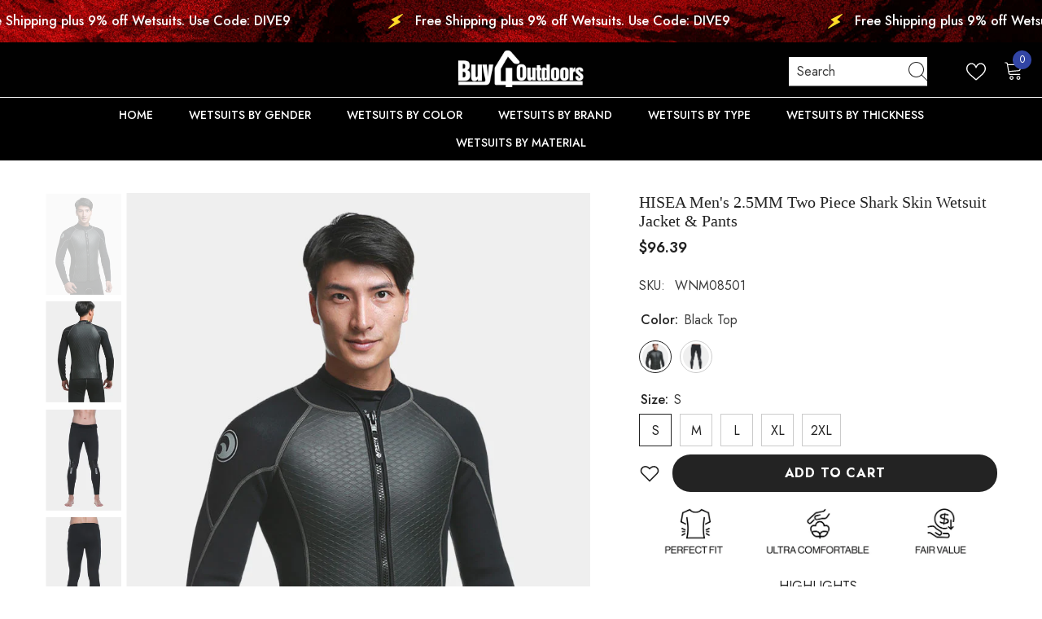

--- FILE ---
content_type: text/html; charset=utf-8
request_url: https://www.buy4outdoors.com/products/hisea-2-5mm-shark-skin-wetsuit-jacket-pants
body_size: 69034
content:
<!doctype html><html class="no-js" lang="en">
    <head>
        <meta charset="utf-8">
        <meta http-equiv="X-UA-Compatible" content="IE=edge">
        <meta name="viewport" content="width=device-width,initial-scale=1">
        <meta name="theme-color" content="">
        <link rel="canonical" href="https://www.buy4outdoors.com/products/hisea-2-5mm-shark-skin-wetsuit-jacket-pants" canonical-shop-url="https://www.buy4outdoors.com/"><link rel="shortcut icon" href="//www.buy4outdoors.com/cdn/shop/files/favicon_32x32.png?v=1694253224" type="image/png"><link rel="preconnect" href="https://cdn.shopify.com" crossorigin>
        <title>HISEA Men&#39;s 2.5MM Two Piece Shark Skin Wetsuit | Buy4Outdoors </title><meta name="description" content="The details of this HISEA Men&#39;s 2.5MM Two Piece Shark Skin Wetsuit is fully tested and assured, especially the reinforced knees, carefully being made to protect you.">

<meta property="og:site_name" content="Buy4Outdoors">
<meta property="og:url" content="https://www.buy4outdoors.com/products/hisea-2-5mm-shark-skin-wetsuit-jacket-pants">
<meta property="og:title" content="HISEA Men&#39;s 2.5MM Two Piece Shark Skin Wetsuit | Buy4Outdoors">
<meta property="og:type" content="product">
<meta property="og:description" content="The details of this HISEA Men&#39;s 2.5MM Two Piece Shark Skin Wetsuit is fully tested and assured, especially the reinforced knees, carefully being made to protect you."><meta property="og:image" content="http://www.buy4outdoors.com/cdn/shop/files/HISEA-2.5mm-Shark-Skin-Wetsuit-Jacket.jpg?v=1725010089">
  <meta property="og:image:secure_url" content="https://www.buy4outdoors.com/cdn/shop/files/HISEA-2.5mm-Shark-Skin-Wetsuit-Jacket.jpg?v=1725010089">
  <meta property="og:image:width" content="768">
  <meta property="og:image:height" content="1024"><meta property="og:price:amount" content="96.39">
  <meta property="og:price:currency" content="USD"><meta name="twitter:site" content="@https://x.com/Buy4Outdoors"><meta name="twitter:card" content="summary_large_image">
<meta name="twitter:title" content="HISEA Men&#39;s 2.5MM Two Piece Shark Skin Wetsuit | Buy4Outdoors">
<meta name="twitter:description" content="The details of this HISEA Men&#39;s 2.5MM Two Piece Shark Skin Wetsuit is fully tested and assured, especially the reinforced knees, carefully being made to protect you.">

        <script>window.performance && window.performance.mark && window.performance.mark('shopify.content_for_header.start');</script><meta name="google-site-verification" content="VORyIbYrYL34q8ejaSg8exTeOzYk8phZUG6S0XJNfig">
<meta id="shopify-digital-wallet" name="shopify-digital-wallet" content="/79354364207/digital_wallets/dialog">
<meta name="shopify-checkout-api-token" content="01b1867b8741169a482c7ef6ed2ce762">
<meta id="in-context-paypal-metadata" data-shop-id="79354364207" data-venmo-supported="false" data-environment="production" data-locale="en_US" data-paypal-v4="true" data-currency="USD">
<link rel="alternate" hreflang="x-default" href="https://www.buy4outdoors.com/products/hisea-2-5mm-shark-skin-wetsuit-jacket-pants">
<link rel="alternate" hreflang="en" href="https://www.buy4outdoors.com/products/hisea-2-5mm-shark-skin-wetsuit-jacket-pants">
<link rel="alternate" hreflang="en-GB" href="https://www.buy4outdoors.co.uk/products/hisea-2-5mm-shark-skin-wetsuit-jacket-pants">
<link rel="alternate" type="application/json+oembed" href="https://www.buy4outdoors.com/products/hisea-2-5mm-shark-skin-wetsuit-jacket-pants.oembed">
<script async="async" src="/checkouts/internal/preloads.js?locale=en-US"></script>
<link rel="preconnect" href="https://shop.app" crossorigin="anonymous">
<script async="async" src="https://shop.app/checkouts/internal/preloads.js?locale=en-US&shop_id=79354364207" crossorigin="anonymous"></script>
<script id="apple-pay-shop-capabilities" type="application/json">{"shopId":79354364207,"countryCode":"HK","currencyCode":"USD","merchantCapabilities":["supports3DS"],"merchantId":"gid:\/\/shopify\/Shop\/79354364207","merchantName":"Buy4Outdoors","requiredBillingContactFields":["postalAddress","email","phone"],"requiredShippingContactFields":["postalAddress","email","phone"],"shippingType":"shipping","supportedNetworks":["visa","masterCard","amex"],"total":{"type":"pending","label":"Buy4Outdoors","amount":"1.00"},"shopifyPaymentsEnabled":true,"supportsSubscriptions":true}</script>
<script id="shopify-features" type="application/json">{"accessToken":"01b1867b8741169a482c7ef6ed2ce762","betas":["rich-media-storefront-analytics"],"domain":"www.buy4outdoors.com","predictiveSearch":true,"shopId":79354364207,"locale":"en"}</script>
<script>var Shopify = Shopify || {};
Shopify.shop = "vaxlamp-uk.myshopify.com";
Shopify.locale = "en";
Shopify.currency = {"active":"USD","rate":"1.0"};
Shopify.country = "US";
Shopify.theme = {"name":"Buy4Outdoors","id":170643259695,"schema_name":"Ella","schema_version":"6.6.2","theme_store_id":null,"role":"main"};
Shopify.theme.handle = "null";
Shopify.theme.style = {"id":null,"handle":null};
Shopify.cdnHost = "www.buy4outdoors.com/cdn";
Shopify.routes = Shopify.routes || {};
Shopify.routes.root = "/";</script>
<script type="module">!function(o){(o.Shopify=o.Shopify||{}).modules=!0}(window);</script>
<script>!function(o){function n(){var o=[];function n(){o.push(Array.prototype.slice.apply(arguments))}return n.q=o,n}var t=o.Shopify=o.Shopify||{};t.loadFeatures=n(),t.autoloadFeatures=n()}(window);</script>
<script>
  window.ShopifyPay = window.ShopifyPay || {};
  window.ShopifyPay.apiHost = "shop.app\/pay";
  window.ShopifyPay.redirectState = null;
</script>
<script id="shop-js-analytics" type="application/json">{"pageType":"product"}</script>
<script defer="defer" async type="module" src="//www.buy4outdoors.com/cdn/shopifycloud/shop-js/modules/v2/client.init-shop-cart-sync_BT-GjEfc.en.esm.js"></script>
<script defer="defer" async type="module" src="//www.buy4outdoors.com/cdn/shopifycloud/shop-js/modules/v2/chunk.common_D58fp_Oc.esm.js"></script>
<script defer="defer" async type="module" src="//www.buy4outdoors.com/cdn/shopifycloud/shop-js/modules/v2/chunk.modal_xMitdFEc.esm.js"></script>
<script type="module">
  await import("//www.buy4outdoors.com/cdn/shopifycloud/shop-js/modules/v2/client.init-shop-cart-sync_BT-GjEfc.en.esm.js");
await import("//www.buy4outdoors.com/cdn/shopifycloud/shop-js/modules/v2/chunk.common_D58fp_Oc.esm.js");
await import("//www.buy4outdoors.com/cdn/shopifycloud/shop-js/modules/v2/chunk.modal_xMitdFEc.esm.js");

  window.Shopify.SignInWithShop?.initShopCartSync?.({"fedCMEnabled":true,"windoidEnabled":true});

</script>
<script>
  window.Shopify = window.Shopify || {};
  if (!window.Shopify.featureAssets) window.Shopify.featureAssets = {};
  window.Shopify.featureAssets['shop-js'] = {"shop-cart-sync":["modules/v2/client.shop-cart-sync_DZOKe7Ll.en.esm.js","modules/v2/chunk.common_D58fp_Oc.esm.js","modules/v2/chunk.modal_xMitdFEc.esm.js"],"init-fed-cm":["modules/v2/client.init-fed-cm_B6oLuCjv.en.esm.js","modules/v2/chunk.common_D58fp_Oc.esm.js","modules/v2/chunk.modal_xMitdFEc.esm.js"],"shop-cash-offers":["modules/v2/client.shop-cash-offers_D2sdYoxE.en.esm.js","modules/v2/chunk.common_D58fp_Oc.esm.js","modules/v2/chunk.modal_xMitdFEc.esm.js"],"shop-login-button":["modules/v2/client.shop-login-button_QeVjl5Y3.en.esm.js","modules/v2/chunk.common_D58fp_Oc.esm.js","modules/v2/chunk.modal_xMitdFEc.esm.js"],"pay-button":["modules/v2/client.pay-button_DXTOsIq6.en.esm.js","modules/v2/chunk.common_D58fp_Oc.esm.js","modules/v2/chunk.modal_xMitdFEc.esm.js"],"shop-button":["modules/v2/client.shop-button_DQZHx9pm.en.esm.js","modules/v2/chunk.common_D58fp_Oc.esm.js","modules/v2/chunk.modal_xMitdFEc.esm.js"],"avatar":["modules/v2/client.avatar_BTnouDA3.en.esm.js"],"init-windoid":["modules/v2/client.init-windoid_CR1B-cfM.en.esm.js","modules/v2/chunk.common_D58fp_Oc.esm.js","modules/v2/chunk.modal_xMitdFEc.esm.js"],"init-shop-for-new-customer-accounts":["modules/v2/client.init-shop-for-new-customer-accounts_C_vY_xzh.en.esm.js","modules/v2/client.shop-login-button_QeVjl5Y3.en.esm.js","modules/v2/chunk.common_D58fp_Oc.esm.js","modules/v2/chunk.modal_xMitdFEc.esm.js"],"init-shop-email-lookup-coordinator":["modules/v2/client.init-shop-email-lookup-coordinator_BI7n9ZSv.en.esm.js","modules/v2/chunk.common_D58fp_Oc.esm.js","modules/v2/chunk.modal_xMitdFEc.esm.js"],"init-shop-cart-sync":["modules/v2/client.init-shop-cart-sync_BT-GjEfc.en.esm.js","modules/v2/chunk.common_D58fp_Oc.esm.js","modules/v2/chunk.modal_xMitdFEc.esm.js"],"shop-toast-manager":["modules/v2/client.shop-toast-manager_DiYdP3xc.en.esm.js","modules/v2/chunk.common_D58fp_Oc.esm.js","modules/v2/chunk.modal_xMitdFEc.esm.js"],"init-customer-accounts":["modules/v2/client.init-customer-accounts_D9ZNqS-Q.en.esm.js","modules/v2/client.shop-login-button_QeVjl5Y3.en.esm.js","modules/v2/chunk.common_D58fp_Oc.esm.js","modules/v2/chunk.modal_xMitdFEc.esm.js"],"init-customer-accounts-sign-up":["modules/v2/client.init-customer-accounts-sign-up_iGw4briv.en.esm.js","modules/v2/client.shop-login-button_QeVjl5Y3.en.esm.js","modules/v2/chunk.common_D58fp_Oc.esm.js","modules/v2/chunk.modal_xMitdFEc.esm.js"],"shop-follow-button":["modules/v2/client.shop-follow-button_CqMgW2wH.en.esm.js","modules/v2/chunk.common_D58fp_Oc.esm.js","modules/v2/chunk.modal_xMitdFEc.esm.js"],"checkout-modal":["modules/v2/client.checkout-modal_xHeaAweL.en.esm.js","modules/v2/chunk.common_D58fp_Oc.esm.js","modules/v2/chunk.modal_xMitdFEc.esm.js"],"shop-login":["modules/v2/client.shop-login_D91U-Q7h.en.esm.js","modules/v2/chunk.common_D58fp_Oc.esm.js","modules/v2/chunk.modal_xMitdFEc.esm.js"],"lead-capture":["modules/v2/client.lead-capture_BJmE1dJe.en.esm.js","modules/v2/chunk.common_D58fp_Oc.esm.js","modules/v2/chunk.modal_xMitdFEc.esm.js"],"payment-terms":["modules/v2/client.payment-terms_Ci9AEqFq.en.esm.js","modules/v2/chunk.common_D58fp_Oc.esm.js","modules/v2/chunk.modal_xMitdFEc.esm.js"]};
</script>
<script id="__st">var __st={"a":79354364207,"offset":28800,"reqid":"81630502-d194-450d-a474-9da270c74a56-1769377125","pageurl":"www.buy4outdoors.com\/products\/hisea-2-5mm-shark-skin-wetsuit-jacket-pants","u":"1e7395701500","p":"product","rtyp":"product","rid":9063944487215};</script>
<script>window.ShopifyPaypalV4VisibilityTracking = true;</script>
<script id="captcha-bootstrap">!function(){'use strict';const t='contact',e='account',n='new_comment',o=[[t,t],['blogs',n],['comments',n],[t,'customer']],c=[[e,'customer_login'],[e,'guest_login'],[e,'recover_customer_password'],[e,'create_customer']],r=t=>t.map((([t,e])=>`form[action*='/${t}']:not([data-nocaptcha='true']) input[name='form_type'][value='${e}']`)).join(','),a=t=>()=>t?[...document.querySelectorAll(t)].map((t=>t.form)):[];function s(){const t=[...o],e=r(t);return a(e)}const i='password',u='form_key',d=['recaptcha-v3-token','g-recaptcha-response','h-captcha-response',i],f=()=>{try{return window.sessionStorage}catch{return}},m='__shopify_v',_=t=>t.elements[u];function p(t,e,n=!1){try{const o=window.sessionStorage,c=JSON.parse(o.getItem(e)),{data:r}=function(t){const{data:e,action:n}=t;return t[m]||n?{data:e,action:n}:{data:t,action:n}}(c);for(const[e,n]of Object.entries(r))t.elements[e]&&(t.elements[e].value=n);n&&o.removeItem(e)}catch(o){console.error('form repopulation failed',{error:o})}}const l='form_type',E='cptcha';function T(t){t.dataset[E]=!0}const w=window,h=w.document,L='Shopify',v='ce_forms',y='captcha';let A=!1;((t,e)=>{const n=(g='f06e6c50-85a8-45c8-87d0-21a2b65856fe',I='https://cdn.shopify.com/shopifycloud/storefront-forms-hcaptcha/ce_storefront_forms_captcha_hcaptcha.v1.5.2.iife.js',D={infoText:'Protected by hCaptcha',privacyText:'Privacy',termsText:'Terms'},(t,e,n)=>{const o=w[L][v],c=o.bindForm;if(c)return c(t,g,e,D).then(n);var r;o.q.push([[t,g,e,D],n]),r=I,A||(h.body.append(Object.assign(h.createElement('script'),{id:'captcha-provider',async:!0,src:r})),A=!0)});var g,I,D;w[L]=w[L]||{},w[L][v]=w[L][v]||{},w[L][v].q=[],w[L][y]=w[L][y]||{},w[L][y].protect=function(t,e){n(t,void 0,e),T(t)},Object.freeze(w[L][y]),function(t,e,n,w,h,L){const[v,y,A,g]=function(t,e,n){const i=e?o:[],u=t?c:[],d=[...i,...u],f=r(d),m=r(i),_=r(d.filter((([t,e])=>n.includes(e))));return[a(f),a(m),a(_),s()]}(w,h,L),I=t=>{const e=t.target;return e instanceof HTMLFormElement?e:e&&e.form},D=t=>v().includes(t);t.addEventListener('submit',(t=>{const e=I(t);if(!e)return;const n=D(e)&&!e.dataset.hcaptchaBound&&!e.dataset.recaptchaBound,o=_(e),c=g().includes(e)&&(!o||!o.value);(n||c)&&t.preventDefault(),c&&!n&&(function(t){try{if(!f())return;!function(t){const e=f();if(!e)return;const n=_(t);if(!n)return;const o=n.value;o&&e.removeItem(o)}(t);const e=Array.from(Array(32),(()=>Math.random().toString(36)[2])).join('');!function(t,e){_(t)||t.append(Object.assign(document.createElement('input'),{type:'hidden',name:u})),t.elements[u].value=e}(t,e),function(t,e){const n=f();if(!n)return;const o=[...t.querySelectorAll(`input[type='${i}']`)].map((({name:t})=>t)),c=[...d,...o],r={};for(const[a,s]of new FormData(t).entries())c.includes(a)||(r[a]=s);n.setItem(e,JSON.stringify({[m]:1,action:t.action,data:r}))}(t,e)}catch(e){console.error('failed to persist form',e)}}(e),e.submit())}));const S=(t,e)=>{t&&!t.dataset[E]&&(n(t,e.some((e=>e===t))),T(t))};for(const o of['focusin','change'])t.addEventListener(o,(t=>{const e=I(t);D(e)&&S(e,y())}));const B=e.get('form_key'),M=e.get(l),P=B&&M;t.addEventListener('DOMContentLoaded',(()=>{const t=y();if(P)for(const e of t)e.elements[l].value===M&&p(e,B);[...new Set([...A(),...v().filter((t=>'true'===t.dataset.shopifyCaptcha))])].forEach((e=>S(e,t)))}))}(h,new URLSearchParams(w.location.search),n,t,e,['guest_login'])})(!0,!0)}();</script>
<script integrity="sha256-4kQ18oKyAcykRKYeNunJcIwy7WH5gtpwJnB7kiuLZ1E=" data-source-attribution="shopify.loadfeatures" defer="defer" src="//www.buy4outdoors.com/cdn/shopifycloud/storefront/assets/storefront/load_feature-a0a9edcb.js" crossorigin="anonymous"></script>
<script crossorigin="anonymous" defer="defer" src="//www.buy4outdoors.com/cdn/shopifycloud/storefront/assets/shopify_pay/storefront-65b4c6d7.js?v=20250812"></script>
<script data-source-attribution="shopify.dynamic_checkout.dynamic.init">var Shopify=Shopify||{};Shopify.PaymentButton=Shopify.PaymentButton||{isStorefrontPortableWallets:!0,init:function(){window.Shopify.PaymentButton.init=function(){};var t=document.createElement("script");t.src="https://www.buy4outdoors.com/cdn/shopifycloud/portable-wallets/latest/portable-wallets.en.js",t.type="module",document.head.appendChild(t)}};
</script>
<script data-source-attribution="shopify.dynamic_checkout.buyer_consent">
  function portableWalletsHideBuyerConsent(e){var t=document.getElementById("shopify-buyer-consent"),n=document.getElementById("shopify-subscription-policy-button");t&&n&&(t.classList.add("hidden"),t.setAttribute("aria-hidden","true"),n.removeEventListener("click",e))}function portableWalletsShowBuyerConsent(e){var t=document.getElementById("shopify-buyer-consent"),n=document.getElementById("shopify-subscription-policy-button");t&&n&&(t.classList.remove("hidden"),t.removeAttribute("aria-hidden"),n.addEventListener("click",e))}window.Shopify?.PaymentButton&&(window.Shopify.PaymentButton.hideBuyerConsent=portableWalletsHideBuyerConsent,window.Shopify.PaymentButton.showBuyerConsent=portableWalletsShowBuyerConsent);
</script>
<script data-source-attribution="shopify.dynamic_checkout.cart.bootstrap">document.addEventListener("DOMContentLoaded",(function(){function t(){return document.querySelector("shopify-accelerated-checkout-cart, shopify-accelerated-checkout")}if(t())Shopify.PaymentButton.init();else{new MutationObserver((function(e,n){t()&&(Shopify.PaymentButton.init(),n.disconnect())})).observe(document.body,{childList:!0,subtree:!0})}}));
</script>
<link id="shopify-accelerated-checkout-styles" rel="stylesheet" media="screen" href="https://www.buy4outdoors.com/cdn/shopifycloud/portable-wallets/latest/accelerated-checkout-backwards-compat.css" crossorigin="anonymous">
<style id="shopify-accelerated-checkout-cart">
        #shopify-buyer-consent {
  margin-top: 1em;
  display: inline-block;
  width: 100%;
}

#shopify-buyer-consent.hidden {
  display: none;
}

#shopify-subscription-policy-button {
  background: none;
  border: none;
  padding: 0;
  text-decoration: underline;
  font-size: inherit;
  cursor: pointer;
}

#shopify-subscription-policy-button::before {
  box-shadow: none;
}

      </style>
<script id="sections-script" data-sections="header-navigation-plain,header-mobile" defer="defer" src="//www.buy4outdoors.com/cdn/shop/t/4/compiled_assets/scripts.js?v=1056"></script>
<script>window.performance && window.performance.mark && window.performance.mark('shopify.content_for_header.end');</script>
        <style>@import url('https://fonts.googleapis.com/css?family=Jost:300,300i,400,400i,500,500i,600,600i,700,700i,800,800i&display=swap');
                :root {
        --font-family-1: Jost;
        --font-family-2: Jost;

        /* Settings Body */--font-body-family: Jost;--font-body-size: 16px;--font-body-weight: 400;--body-line-height: 24px;--body-letter-spacing: 0;

        /* Settings Heading */--font-heading-family: Jost;--font-heading-size: 24px;--font-heading-weight: 700;--font-heading-style: normal;--heading-line-height: 24px;--heading-letter-spacing: 0;--heading-text-transform: capitalize;--heading-border-height: 1px;

        /* Menu Lv1 */--font-menu-lv1-family: Jost;--font-menu-lv1-size: 14px;--font-menu-lv1-weight: 500;--menu-lv1-line-height: 24px;--menu-lv1-letter-spacing: 0;--menu-lv1-text-transform: uppercase;

        /* Menu Lv2 */--font-menu-lv2-family: Jost;--font-menu-lv2-size: 14px;--font-menu-lv2-weight: 400;--menu-lv2-line-height: 24px;--menu-lv2-letter-spacing: 0;--menu-lv2-text-transform: capitalize;

        /* Menu Lv3 */--font-menu-lv3-family: Jost;--font-menu-lv3-size: 14px;--font-menu-lv3-weight: 400;--menu-lv3-line-height: 24px;--menu-lv3-letter-spacing: 0;--menu-lv3-text-transform: capitalize;

        /* Mega Menu Lv2 */--font-mega-menu-lv2-family: Jost;--font-mega-menu-lv2-size: 14px;--font-mega-menu-lv2-weight: 500;--font-mega-menu-lv2-style: normal;--mega-menu-lv2-line-height: 22px;--mega-menu-lv2-letter-spacing: 0;--mega-menu-lv2-text-transform: uppercase;

        /* Mega Menu Lv3 */--font-mega-menu-lv3-family: Jost;--font-mega-menu-lv3-size: 14px;--font-mega-menu-lv3-weight: 400;--mega-menu-lv3-line-height: 24px;--mega-menu-lv3-letter-spacing: 0;--mega-menu-lv3-text-transform: capitalize;

        /* Product Card Title */--product-title-font: Jost;--product-title-font-size : 16px;--product-title-font-weight : 400;--product-title-line-height: 20px;--product-title-letter-spacing: 0;--product-title-line-text : 2;--product-title-text-transform : capitalize;--product-title-margin-bottom: 10px;

        /* Product Card Vendor */--product-vendor-font: Jost;--product-vendor-font-size : 14px;--product-vendor-font-weight : 400;--product-vendor-font-style : normal;--product-vendor-line-height: 22px;--product-vendor-letter-spacing: 0;--product-vendor-text-transform : uppercase;--product-vendor-margin-bottom: 5px;--product-vendor-margin-top: 0px;

        /* Product Card Price */--product-price-font: Jost;--product-price-font-size : 16px;--product-price-font-weight : 600;--product-price-line-height: 22px;--product-price-letter-spacing: 0;--product-price-margin-top: 0px;--product-price-margin-bottom: 13px;

        /* Product Card Badge */--badge-font: Jost;--badge-font-size : 14px;--badge-font-weight : 400;--badge-text-transform : uppercase;--badge-letter-spacing: 0;--badge-line-height: 19px;--badge-border-radius: 2px;--badge-padding-top: 4px;--badge-padding-bottom: 4px;--badge-padding-left-right: 8px;--badge-postion-top: 16px;--badge-postion-left-right: 16px;

        /* Product Quickview */
        --product-quickview-font-size : 12px; --product-quickview-line-height: 23px; --product-quickview-border-radius: 1px; --product-quickview-padding-top: 0px; --product-quickview-padding-bottom: 0px; --product-quickview-padding-left-right: 7px; --product-quickview-sold-out-product: #e95144;--product-quickview-box-shadow: none;/* Blog Card Tile */--blog-title-font: Jost;--blog-title-font-size : 18px; --blog-title-font-weight : 700; --blog-title-line-height: 36px; --blog-title-letter-spacing: 0; --blog-title-text-transform : capitalize;

        /* Blog Card Info (Date, Author) */--blog-info-font: Jost;--blog-info-font-size : 12px; --blog-info-font-weight : 400; --blog-info-line-height: 22px; --blog-info-letter-spacing: 0; --blog-info-text-transform : none;

        /* Button 1 */--btn-1-font-family: Jost;--btn-1-font-size: 16px; --btn-1-font-weight: 700; --btn-1-text-transform: uppercase; --btn-1-line-height: 26px; --btn-1-letter-spacing: .05em; --btn-1-text-align: center; --btn-1-border-radius: 0px; --btn-1-border-width: 1px; --btn-1-border-style: solid; --btn-1-padding-top: 11px; --btn-1-padding-bottom: 11px; --btn-1-horizontal-length: 0px; --btn-1-vertical-length: 0px; --btn-1-blur-radius: 0px; --btn-1-spread: 0px;
        --btn-1-inset: ;/* Button 2 */--btn-2-font-family: Jost;--btn-2-font-size: 16px; --btn-2-font-weight: 700; --btn-2-text-transform: uppercase; --btn-2-line-height: 24px; --btn-2-letter-spacing: .05em; --btn-2-text-align: center; --btn-2-border-radius: 0px; --btn-2-border-width: 1px; --btn-2-border-style: solid; --btn-2-padding-top: 20px; --btn-2-padding-bottom: 20px; --btn-2-horizontal-length: 0px; --btn-2-vertical-length: 0px; --btn-2-blur-radius: 0px; --btn-2-spread: 0px;
        --btn-2-inset: ;/* Button 3 */--btn-3-font-family: Jost;--btn-3-font-size: 16px; --btn-3-font-weight: 600; --btn-3-text-transform: uppercase; --btn-3-line-height: 24px; --btn-3-letter-spacing: .05em; --btn-3-text-align: center; --btn-3-border-radius: 0px; --btn-3-border-width: 1px; --btn-3-border-style: solid; --btn-3-padding-top: 11px; --btn-3-padding-bottom: 8px; --btn-3-horizontal-length: 0px; --btn-3-vertical-length: 0px; --btn-3-blur-radius: 0px; --btn-3-spread: 0px;
        --btn-3-inset: ;/* Footer Heading */--footer-heading-font-family: Jost;--footer-heading-font-size : 18px; --footer-heading-font-weight : 700; --footer-heading-line-height : 22px; --footer-heading-letter-spacing : 0; --footer-heading-text-transform : none;

        /* Footer Link */--footer-link-font-family: Jost;--footer-link-font-size : 16px; --footer-link-font-weight : ; --footer-link-line-height : 34px; --footer-link-letter-spacing : 0; --footer-link-text-transform : capitalize;

        /* Page Title */--font-page-title-family: Jost;--font-page-title-size: 24px; --font-page-title-weight: 400; --font-page-title-style: normal; --page-title-line-height: 20px; --page-title-letter-spacing: .02em; --page-title-text-transform: uppercase;

        /* Font Product Tab Title */
        --font-tab-type-1: Jost; --font-tab-type-2: Jost;

        /* Text Size */
        --text-size-font-size : 12px; --text-size-font-weight : 400; --text-size-line-height : 22px; --text-size-letter-spacing : 0; --text-size-text-transform : uppercase; --text-size-color : #787878;

        /* Font Weight */
        --font-weight-normal: 400; --font-weight-medium: 500; --font-weight-semibold: 600; --font-weight-bold: 700; --font-weight-bolder: 800; --font-weight-black: 900;

        /* Radio Button */
        --form-label-checkbox-before-bg: #fff; --form-label-checkbox-before-border: #cecece; --form-label-checkbox-before-bg-checked: #000;

        /* Conatiner */
        --body-custom-width-container: 1800px;

        /* Layout Boxed */
        --color-background-layout-boxed: rgba(0,0,0,0);/* Arrow */
        --position-horizontal-slick-arrow: 0;

        /* General Color*/
        --color-text: #232323; --color-text2: #969696; --color-global: #232323; --color-white: #FFFFFF; --color-grey: #868686; --color-black: #202020; --color-base-text-rgb: 35, 35, 35; --color-base-text2-rgb: 150, 150, 150; --color-background: #ffffff; --color-background-rgb: 255, 255, 255; --color-background-overylay: rgba(255, 255, 255, 0.9); --color-base-accent-text: ; --color-base-accent-1: ; --color-base-accent-2: ; --color-link: #232323; --color-link-hover: #232323; --color-error: #D93333; --color-error-bg: #FCEEEE; --color-success: #5A5A5A; --color-success-bg: #DFF0D8; --color-info: #202020; --color-info-bg: #FFF2DD; --color-link-underline: rgba(35, 35, 35, 0.5); --color-breadcrumb: #999999; --colors-breadcrumb-hover: #232323;--colors-breadcrumb-active: #999999; --border-global: #e6e6e6; --bg-global: #fafafa; --bg-planceholder: #fafafa; --color-warning: #fff; --bg-warning: #e0b252; --color-background-10 : #e9e9e9; --color-background-20 : #d3d3d3; --color-background-30 : #bdbdbd; --color-background-50 : #919191; --color-background-global : #919191;

        /* Arrow Color */
        --arrow-color: #232323; --arrow-background-color: #fff; --arrow-border-color: #cccccc;--arrow-color-hover: #ffffff;--arrow-background-color-hover: #232323;--arrow-border-color-hover: #232323;--arrow-width: 35px;--arrow-height: 35px;--arrow-size: 35px;--arrow-size-icon: 17px;--arrow-border-radius: 50%;--arrow-border-width: 1px;--arrow-width-half: -17px;

        /* Pagination Color */
        --pagination-item-color: #3c3c3c; --pagination-item-color-active: #3c3c3c; --pagination-item-bg-color: #fff;--pagination-item-bg-color-active: #fff;--pagination-item-border-color: #fff;--pagination-item-border-color-active: #3c3c3c;--pagination-arrow-color: #3c3c3c;--pagination-arrow-color-active: #3c3c3c;--pagination-arrow-bg-color: #fff;--pagination-arrow-bg-color-active: #fff;--pagination-arrow-border-color: #fff;--pagination-arrow-border-color-active: #fff;

        /* Dots Color */
        --dots-color: #707979;--dots-border-color: #707979;--dots-color-active: #ffffff;--dots-border-color-active: #505656;--dots-style2-background-opacity: #00000050;--dots-width: 12px;--dots-height: 12px;

        /* Button Color */
        --btn-1-color: #FFFFFF;--btn-1-bg: #000000;--btn-1-border: #000000;--btn-1-color-hover: #000000;--btn-1-bg-hover: #ffffff;--btn-1-border-hover: #000000;
        --btn-2-color: #000000;--btn-2-bg: #FFFFFF;--btn-2-border: #000000;--btn-2-color-hover: #FFFFFF;--btn-2-bg-hover: #000000;--btn-2-border-hover: #000000;
        --btn-3-color: #FFFFFF;--btn-3-bg: #e9514b;--btn-3-border: #e9514b;--btn-3-color-hover: #ffffff;--btn-3-bg-hover: #e9514b;--btn-3-border-hover: #e9514b;
        --anchor-transition: all ease .3s;--bg-white: #ffffff;--bg-black: #000000;--bg-grey: #808080;--icon: var(--color-text);--text-cart: #3c3c3c;--duration-short: 100ms;--duration-default: 350ms;--duration-long: 500ms;--form-input-bg: #ffffff;--form-input-border: #c7c7c7;--form-input-color: #232323;--form-input-placeholder: #868686;--form-label: #232323;

        --new-badge-color: #FFFFFF;--new-badge-bg: #b7ab9f;--sale-badge-color: #ffffff;--sale-badge-bg: #e74a45;--sold-out-badge-color: #ffffff;--sold-out-badge-bg: #c1c1c1;--custom-badge-color: #ffffff;--custom-badge-bg: #b7ab9f;--bundle-badge-color: #ffffff;--bundle-badge-bg: #b7ab9f;
        
        --product-title-color : #000000;--product-title-color-hover : #000000;--product-vendor-color : #969696;--product-price-color : #acacac;--product-sale-price-color : #ff3d3d;--product-compare-price-color : #969696;--product-countdown-color : #c12e48;--product-countdown-bg-color : #ffffff;

        --product-swatch-border : #cbcbcb;--product-swatch-border-active : #232323;--product-swatch-width : 40px;--product-swatch-height : 40px;--product-swatch-border-radius : 0px;--product-swatch-color-width : 40px;--product-swatch-color-height : 40px;--product-swatch-color-border-radius : 20px;

        --product-wishlist-color : #000000;--product-wishlist-bg : #fff;--product-wishlist-border : transparent;--product-wishlist-color-added : #ffffff;--product-wishlist-bg-added : #000000;--product-wishlist-border-added : transparent;--product-compare-color : #000000;--product-compare-bg : #FFFFFF;--product-compare-color-added : #D12442; --product-compare-bg-added : #FFFFFF; --product-hot-stock-text-color : #d62828; --product-quick-view-color : #0b0335; --product-cart-image-fit : cover; --product-title-variant-font-size: 16px;--product-quick-view-bg : #ffffff;--product-quick-view-bg-above-button: rgba(255, 255, 255, 0.7);--product-quick-view-color-hover : #0b0335;--product-quick-view-bg-hover : #ffffff;--product-action-color : #000000;--product-action-bg : #ffffff;--product-action-border : #000000;--product-action-color-hover : #ffffff;--product-action-bg-hover : #000000;--product-action-border-hover : #000000;

        /* Multilevel Category Filter */
        --color-label-multiLevel-categories: #232323;--bg-label-multiLevel-categories: #fff;--color-button-multiLevel-categories: #fff;--bg-button-multiLevel-categories: #ff8b21;--border-button-multiLevel-categories: #ff736b;--hover-color-button-multiLevel-categories: #fff;--hover-bg-button-multiLevel-categories: #ff8b21;--cart-item-bg : #ffffff;--cart-item-border : #e8e8e8;--cart-item-border-width : 1px;--cart-item-border-style : solid;--w-product-swatch-custom: 30px;--h-product-swatch-custom: 30px;--w-product-swatch-custom-mb: 20px;--h-product-swatch-custom-mb: 20px;--font-size-product-swatch-more: 12px;--swatch-border : #cbcbcb;--swatch-border-active : #232323;

        --variant-size: #232323;--variant-size-border: #e7e7e7;--variant-size-bg: #ffffff;--variant-size-hover: #ffffff;--variant-size-border-hover: #232323;--variant-size-bg-hover: #232323;--variant-bg : #ffffff; --variant-color : #232323; --variant-bg-active : #ffffff; --variant-color-active : #232323;

        --fontsize-text-social: 12px;
        --page-content-distance: 64px;--sidebar-content-distance: 40px;--button-transition-ease: cubic-bezier(.25,.46,.45,.94);

        /* Loading Spinner Color */
        --spinner-top-color: #fc0; --spinner-right-color: #4dd4c6; --spinner-bottom-color: #f00; --spinner-left-color: #f6f6f6;

        /* Product Card Marquee */
        --product-marquee-background-color: ;--product-marquee-text-color: #FFFFFF;--product-marquee-text-size: 16px;--product-marquee-text-mobile-size: 14px;--product-marquee-text-weight: 400;--product-marquee-text-transform: none;--product-marquee-text-style: italic;--product-marquee-speed: ; --product-marquee-line-height: calc(var(--product-marquee-text-mobile-size) * 1.5);
    }
</style>
        <link href="//www.buy4outdoors.com/cdn/shop/t/4/assets/base.css?v=165139043762591615831726362334" rel="stylesheet" type="text/css" media="all" />
<link href="//www.buy4outdoors.com/cdn/shop/t/4/assets/fade-up-animation.css?v=148448505227430981271722781600" rel="stylesheet" type="text/css" media="all" />
<link href="//www.buy4outdoors.com/cdn/shop/t/4/assets/animated.css?v=91884483947907798981722781597" rel="stylesheet" type="text/css" media="all" />
<link href="//www.buy4outdoors.com/cdn/shop/t/4/assets/component-card.css?v=118585521889467791381722781598" rel="stylesheet" type="text/css" media="all" />
<link href="//www.buy4outdoors.com/cdn/shop/t/4/assets/component-loading-overlay.css?v=23413779889692260311722781599" rel="stylesheet" type="text/css" media="all" />
<link href="//www.buy4outdoors.com/cdn/shop/t/4/assets/component-loading-banner.css?v=54989585009056051491722781599" rel="stylesheet" type="text/css" media="all" />
<link href="//www.buy4outdoors.com/cdn/shop/t/4/assets/component-quick-cart.css?v=63370866881490003141722781599" rel="stylesheet" type="text/css" media="all" />
<link rel="stylesheet" href="//www.buy4outdoors.com/cdn/shop/t/4/assets/vendor.css?v=164616260963476715651722781602" media="print" onload="this.media='all'">
<noscript><link href="//www.buy4outdoors.com/cdn/shop/t/4/assets/vendor.css?v=164616260963476715651722781602" rel="stylesheet" type="text/css" media="all" /></noscript>



<link href="//www.buy4outdoors.com/cdn/shop/t/4/assets/component-predictive-search.css?v=110628222596022886011722781599" rel="stylesheet" type="text/css" media="all" />
<link rel="stylesheet" href="//www.buy4outdoors.com/cdn/shop/t/4/assets/component-newsletter.css?v=111617043413587308161722781599" media="print" onload="this.media='all'">
<link rel="stylesheet" href="//www.buy4outdoors.com/cdn/shop/t/4/assets/component-slider.css?v=103943991957834120281726415197" media="print" onload="this.media='all'">
<link rel="stylesheet" href="//www.buy4outdoors.com/cdn/shop/t/4/assets/component-list-social.css?v=102044711114163579551722781599" media="print" onload="this.media='all'"><noscript><link href="//www.buy4outdoors.com/cdn/shop/t/4/assets/component-newsletter.css?v=111617043413587308161722781599" rel="stylesheet" type="text/css" media="all" /></noscript>
<noscript><link href="//www.buy4outdoors.com/cdn/shop/t/4/assets/component-slider.css?v=103943991957834120281726415197" rel="stylesheet" type="text/css" media="all" /></noscript>
<noscript><link href="//www.buy4outdoors.com/cdn/shop/t/4/assets/component-list-social.css?v=102044711114163579551722781599" rel="stylesheet" type="text/css" media="all" /></noscript>

<style type="text/css">
	.nav-title-mobile {display: none;}.list-menu--disclosure{display: none;position: absolute;min-width: 100%;width: 22rem;background-color: var(--bg-white);box-shadow: 0 1px 4px 0 rgb(0 0 0 / 15%);padding: 5px 0 5px 20px;opacity: 0;visibility: visible;pointer-events: none;transition: opacity var(--duration-default) ease, transform var(--duration-default) ease;}.list-menu--disclosure-2{margin-left: calc(100% - 15px);z-index: 2;top: -5px;}.list-menu--disclosure:focus {outline: none;}.list-menu--disclosure.localization-selector {max-height: 18rem;overflow: auto;width: 10rem;padding: 0.5rem;}.js menu-drawer > details > summary::before, .js menu-drawer > details[open]:not(.menu-opening) > summary::before {content: '';position: absolute;cursor: default;width: 100%;height: calc(100vh - 100%);height: calc(var(--viewport-height, 100vh) - (var(--header-bottom-position, 100%)));top: 100%;left: 0;background: var(--color-foreground-50);opacity: 0;visibility: hidden;z-index: 2;transition: opacity var(--duration-default) ease,visibility var(--duration-default) ease;}menu-drawer > details[open] > summary::before {visibility: visible;opacity: 1;}.menu-drawer {position: absolute;transform: translateX(-100%);visibility: hidden;z-index: 3;left: 0;top: 100%;width: 100%;max-width: calc(100vw - 4rem);padding: 0;border: 0.1rem solid var(--color-background-10);border-left: 0;border-bottom: 0;background-color: var(--bg-white);overflow-x: hidden;}.js .menu-drawer {height: calc(100vh - 100%);height: calc(var(--viewport-height, 100vh) - (var(--header-bottom-position, 100%)));}.js details[open] > .menu-drawer, .js details[open] > .menu-drawer__submenu {transition: transform var(--duration-default) ease, visibility var(--duration-default) ease;}.no-js details[open] > .menu-drawer, .js details[open].menu-opening > .menu-drawer, details[open].menu-opening > .menu-drawer__submenu {transform: translateX(0);visibility: visible;}@media screen and (min-width: 750px) {.menu-drawer {width: 40rem;}.no-js .menu-drawer {height: auto;}}.menu-drawer__inner-container {position: relative;height: 100%;}.menu-drawer__navigation-container {display: grid;grid-template-rows: 1fr auto;align-content: space-between;overflow-y: auto;height: 100%;}.menu-drawer__navigation {padding: 0 0 5.6rem 0;}.menu-drawer__inner-submenu {height: 100%;overflow-x: hidden;overflow-y: auto;}.no-js .menu-drawer__navigation {padding: 0;}.js .menu-drawer__menu li {width: 100%;border-bottom: 1px solid #e6e6e6;overflow: hidden;}.menu-drawer__menu-item{line-height: var(--body-line-height);letter-spacing: var(--body-letter-spacing);padding: 10px 20px 10px 15px;cursor: pointer;display: flex;align-items: center;justify-content: space-between;}.menu-drawer__menu-item .label{display: inline-block;vertical-align: middle;font-size: calc(var(--font-body-size) - 4px);font-weight: var(--font-weight-normal);letter-spacing: var(--body-letter-spacing);height: 20px;line-height: 20px;margin: 0 0 0 10px;padding: 0 5px;text-transform: uppercase;text-align: center;position: relative;}.menu-drawer__menu-item .label:before{content: "";position: absolute;border: 5px solid transparent;top: 50%;left: -9px;transform: translateY(-50%);}.menu-drawer__menu-item > .icon{width: 24px;height: 24px;margin: 0 10px 0 0;}.menu-drawer__menu-item > .symbol {position: absolute;right: 20px;top: 50%;transform: translateY(-50%);display: flex;align-items: center;justify-content: center;font-size: 0;pointer-events: none;}.menu-drawer__menu-item > .symbol .icon{width: 14px;height: 14px;opacity: .6;}.menu-mobile-icon .menu-drawer__menu-item{justify-content: flex-start;}.no-js .menu-drawer .menu-drawer__menu-item > .symbol {display: none;}.js .menu-drawer__submenu {position: absolute;top: 0;width: 100%;bottom: 0;left: 0;background-color: var(--bg-white);z-index: 1;transform: translateX(100%);visibility: hidden;}.js .menu-drawer__submenu .menu-drawer__submenu {overflow-y: auto;}.menu-drawer__close-button {display: block;width: 100%;padding: 10px 15px;background-color: transparent;border: none;background: #f6f8f9;position: relative;}.menu-drawer__close-button .symbol{position: absolute;top: auto;left: 20px;width: auto;height: 22px;z-index: 10;display: flex;align-items: center;justify-content: center;font-size: 0;pointer-events: none;}.menu-drawer__close-button .icon {display: inline-block;vertical-align: middle;width: 18px;height: 18px;transform: rotate(180deg);}.menu-drawer__close-button .text{max-width: calc(100% - 50px);white-space: nowrap;overflow: hidden;text-overflow: ellipsis;display: inline-block;vertical-align: top;width: 100%;margin: 0 auto;}.no-js .menu-drawer__close-button {display: none;}.menu-drawer__utility-links {padding: 2rem;}.menu-drawer__account {display: inline-flex;align-items: center;text-decoration: none;padding: 1.2rem;margin-left: -1.2rem;font-size: 1.4rem;}.menu-drawer__account .icon-account {height: 2rem;width: 2rem;margin-right: 1rem;}.menu-drawer .list-social {justify-content: flex-start;margin-left: -1.25rem;margin-top: 2rem;}.menu-drawer .list-social:empty {display: none;}.menu-drawer .list-social__link {padding: 1.3rem 1.25rem;}

	/* Style General */
	.d-block{display: block}.d-inline-block{display: inline-block}.d-flex{display: flex}.d-none {display: none}.d-grid{display: grid}.ver-alg-mid {vertical-align: middle}.ver-alg-top{vertical-align: top}
	.flex-jc-start{justify-content:flex-start}.flex-jc-end{justify-content:flex-end}.flex-jc-center{justify-content:center}.flex-jc-between{justify-content:space-between}.flex-jc-stretch{justify-content:stretch}.flex-align-start{align-items: flex-start}.flex-align-center{align-items: center}.flex-align-end{align-items: flex-end}.flex-align-stretch{align-items:stretch}.flex-wrap{flex-wrap: wrap}.flex-nowrap{flex-wrap: nowrap}.fd-row{flex-direction:row}.fd-row-reverse{flex-direction:row-reverse}.fd-column{flex-direction:column}.fd-column-reverse{flex-direction:column-reverse}.fg-0{flex-grow:0}.fs-0{flex-shrink:0}.gap-15{gap:15px}.gap-30{gap:30px}.gap-col-30{column-gap:30px}
	.p-relative{position:relative}.p-absolute{position:absolute}.p-static{position:static}.p-fixed{position:fixed;}
	.zi-1{z-index:1}.zi-2{z-index:2}.zi-3{z-index:3}.zi-5{z-index:5}.zi-6{z-index:6}.zi-7{z-index:7}.zi-9{z-index:9}.zi-10{z-index:10}.zi-99{z-index:99} .zi-100{z-index:100} .zi-101{z-index:101}
	.top-0{top:0}.top-100{top:100%}.top-auto{top:auto}.left-0{left:0}.left-auto{left:auto}.right-0{right:0}.right-auto{right:auto}.bottom-0{bottom:0}
	.middle-y{top:50%;transform:translateY(-50%)}.middle-x{left:50%;transform:translateX(-50%)}
	.opacity-0{opacity:0}.opacity-1{opacity:1}
	.o-hidden{overflow:hidden}.o-visible{overflow:visible}.o-unset{overflow:unset}.o-x-hidden{overflow-x:hidden}.o-y-auto{overflow-y:auto;}
	.pt-0{padding-top:0}.pt-2{padding-top:2px}.pt-5{padding-top:5px}.pt-10{padding-top:10px}.pt-10-imp{padding-top:10px !important}.pt-12{padding-top:12px}.pt-16{padding-top:16px}.pt-20{padding-top:20px}.pt-24{padding-top:24px}.pt-30{padding-top:30px}.pt-32{padding-top:32px}.pt-36{padding-top:36px}.pt-48{padding-top:48px}.pb-0{padding-bottom:0}.pb-5{padding-bottom:5px}.pb-10{padding-bottom:10px}.pb-10-imp{padding-bottom:10px !important}.pb-12{padding-bottom:12px}.pb-15{padding-bottom:15px}.pb-16{padding-bottom:16px}.pb-18{padding-bottom:18px}.pb-20{padding-bottom:20px}.pb-24{padding-bottom:24px}.pb-32{padding-bottom:32px}.pb-40{padding-bottom:40px}.pb-48{padding-bottom:48px}.pb-50{padding-bottom:50px}.pb-80{padding-bottom:80px}.pb-84{padding-bottom:84px}.pr-0{padding-right:0}.pr-5{padding-right: 5px}.pr-10{padding-right:10px}.pr-20{padding-right:20px}.pr-24{padding-right:24px}.pr-30{padding-right:30px}.pr-36{padding-right:36px}.pr-80{padding-right:80px}.pl-0{padding-left:0}.pl-12{padding-left:12px}.pl-20{padding-left:20px}.pl-24{padding-left:24px}.pl-36{padding-left:36px}.pl-48{padding-left:48px}.pl-52{padding-left:52px}.pl-80{padding-left:80px}.p-zero{padding:0}
	.m-lr-auto{margin:0 auto}.m-zero{margin:0}.ml-auto{margin-left:auto}.ml-0{margin-left:0}.ml-5{margin-left:5px}.ml-15{margin-left:15px}.ml-20{margin-left:20px}.ml-30{margin-left:30px}.mr-auto{margin-right:auto}.mr-0{margin-right:0}.mr-5{margin-right:5px}.mr-10{margin-right:10px}.mr-20{margin-right:20px}.mr-30{margin-right:30px}.mt-0{margin-top: 0}.mt-10{margin-top: 10px}.mt-15{margin-top: 15px}.mt-20{margin-top: 20px}.mt-25{margin-top: 25px}.mt-30{margin-top: 30px}.mt-40{margin-top: 40px}.mt-45{margin-top: 45px}.mb-0{margin-bottom: 0}.mb-5{margin-bottom: 5px}.mb-10{margin-bottom: 10px}.mb-15{margin-bottom: 15px}.mb-18{margin-bottom: 18px}.mb-20{margin-bottom: 20px}.mb-30{margin-bottom: 30px}
	.h-0{height:0}.h-100{height:100%}.h-100v{height:100vh}.h-auto{height:auto}.mah-100{max-height:100%}.mih-15{min-height: 15px}.mih-none{min-height: unset}.lih-15{line-height: 15px}
	.w-50pc{width:50%}.w-100{width:100%}.w-100v{width:100vw}.maw-100{max-width:100%}.maw-300{max-width:300px}.maw-480{max-width: 480px}.maw-780{max-width: 780px}.w-auto{width:auto}.minw-auto{min-width: auto}.min-w-100{min-width: 100px}
	.float-l{float:left}.float-r{float:right}
	.b-zero{border:none}.br-50p{border-radius:50%}.br-zero{border-radius:0}.br-2{border-radius:2px}.bg-none{background: none}
	.stroke-w-0{stroke-width: 0px}.stroke-w-1h{stroke-width: 0.5px}.stroke-w-1{stroke-width: 1px}.stroke-w-3{stroke-width: 3px}.stroke-w-5{stroke-width: 5px}.stroke-w-7 {stroke-width: 7px}.stroke-w-10 {stroke-width: 10px}.stroke-w-12 {stroke-width: 12px}.stroke-w-15 {stroke-width: 15px}.stroke-w-20 {stroke-width: 20px}.stroke-w-25 {stroke-width: 25px}.stroke-w-30{stroke-width: 30px}.stroke-w-32 {stroke-width: 32px}.stroke-w-40 {stroke-width: 40px}
	.w-21{width: 21px}.w-23{width: 23px}.w-24{width: 24px}.h-22{height: 22px}.h-23{height: 23px}.h-24{height: 24px}.w-h-16{width: 16px;height: 16px}.w-h-17{width: 17px;height: 17px}.w-h-18 {width: 18px;height: 18px}.w-h-19{width: 19px;height: 19px}.w-h-20 {width: 20px;height: 20px}.w-h-21{width: 21px;height: 21px}.w-h-22 {width: 22px;height: 22px}.w-h-23{width: 23px;height: 23px}.w-h-24 {width: 24px;height: 24px}.w-h-25 {width: 25px;height: 25px}.w-h-26 {width: 26px;height: 26px}.w-h-27 {width: 27px;height: 27px}.w-h-28 {width: 28px;height: 28px}.w-h-29 {width: 29px;height: 29px}.w-h-30 {width: 30px;height: 30px}.w-h-31 {width: 31px;height: 31px}.w-h-32 {width: 32px;height: 32px}.w-h-33 {width: 33px;height: 33px}.w-h-34 {width: 34px;height: 34px}.w-h-35 {width: 35px;height: 35px}.w-h-36 {width: 36px;height: 36px}.w-h-37 {width: 37px;height: 37px}
	.txt-d-none{text-decoration:none}.txt-d-underline{text-decoration:underline}.txt-u-o-1{text-underline-offset: 1px}.txt-u-o-2{text-underline-offset: 2px}.txt-u-o-3{text-underline-offset: 3px}.txt-u-o-4{text-underline-offset: 4px}.txt-u-o-5{text-underline-offset: 5px}.txt-u-o-6{text-underline-offset: 6px}.txt-u-o-8{text-underline-offset: 8px}.txt-u-o-12{text-underline-offset: 12px}.txt-t-up{text-transform:uppercase}.txt-t-cap{text-transform:capitalize}
	.ft-0{font-size: 0}.ft-16{font-size: 16px}.ls-0{letter-spacing: 0}.ls-02{letter-spacing: 0.2em}.ls-05{letter-spacing: 0.5em}.ft-i{font-style: italic}
	.button-effect svg{transition: 0.3s}.button-effect:hover svg{transform: rotate(180deg)}
	.icon-effect:hover svg {transform: scale(1.15)}.icon-effect:hover .icon-search-1 {transform: rotate(-90deg) scale(1.15)}
	.link-effect > span:after, .link-effect > .text__icon:after{content: "";position: absolute;bottom: -2px;left: 0;height: 1px;width: 100%;transform: scaleX(0);transition: transform var(--duration-default) ease-out;transform-origin: right}
	.link-effect > .text__icon:after{ bottom: 0 }
	.link-effect > span:hover:after, .link-effect > .text__icon:hover:after{transform: scaleX(1);transform-origin: left}
	@media (min-width: 1025px){
		.pl-lg-80{padding-left:80px}.pr-lg-80{padding-right:80px}
	}
</style>
        <script src="//www.buy4outdoors.com/cdn/shop/t/4/assets/vendor.js?v=37601539231953232631722781602" type="text/javascript"></script>
<script src="//www.buy4outdoors.com/cdn/shop/t/4/assets/global.js?v=114736308824452723061722781600" type="text/javascript"></script>
<script src="//www.buy4outdoors.com/cdn/shop/t/4/assets/lazysizes.min.js?v=122719776364282065531722781601" type="text/javascript"></script>
<!-- <script src="//www.buy4outdoors.com/cdn/shop/t/4/assets/menu.js?v=49849284315874639661722781601" type="text/javascript"></script> --><script src="//www.buy4outdoors.com/cdn/shop/t/4/assets/animations.js?v=158770008500952988021722781597" defer="defer"></script>

<script>
    window.lazySizesConfig = window.lazySizesConfig || {};
    lazySizesConfig.loadMode = 1;
    window.lazySizesConfig.init = false;
    lazySizes.init();

    window.rtl_slick = false;
    window.mobile_menu = 'default';
    
        window.money_format = '${{amount}}';
    
    window.shop_currency = 'USD';
    window.currencySymbol ="$";
    window.show_multiple_currencies = true;
    window.routes = {
        root: '',
        cart: '/cart',
        cart_add_url: '/cart/add',
        cart_change_url: '/cart/change',
        cart_update_url: '/cart/update',
        collection_all: '/collections/all',
        predictive_search_url: '/search/suggest',
        search_url: '/search'
    }; 
    window.button_load_more = {
        default: `Show more`,
        loading: `Loading...`,
        view_all: `View All Collection`,
        no_more: `No More Product`,
        no_more_collection: `No More Collection`
    };
    window.after_add_to_cart = {
        type: 'quick_cart',
        message: `is added to your shopping cart.`,
        message_2: `Product added to cart successfully`
    };
    window.variant_image_group_quick_view = false;
    window.quick_view = {
        show: false,
        show_mb: false
    };
    window.quick_shop = {
        show: false,
        see_details: `View Full Details`,
    };
    window.quick_cart = {
        show: true
    };
    window.cartStrings = {
        error: `There was an error while updating your cart. Please try again.`,
        quantityError: `You can only add [quantity] of this item to your cart.`,
        addProductOutQuantity: `You can only add [maxQuantity] of this product to your cart`,
        addProductOutQuantity2: `The quantity of this product is insufficient.`,
        cartErrorMessage: `Translation missing: en.sections.cart.cart_quantity_error_prefix`,
        soldoutText: `sold out`,
        alreadyText: `all`,
        items: `items`,
        item: `item`,
    };
    window.variantStrings = {
        addToCart: `Add to cart`,
        addingToCart: `Adding to cart...`,
        addedToCart: `Added to cart`,
        submit: `Submit`,
        soldOut: `Sold out`,
        unavailable: `Unavailable`,
        soldOut_message: `This variant is sold out!`,
        unavailable_message: `This variant is unavailable!`,
        addToCart_message: `You must select at least one products to add!`,
        select: `Select Options`,
        preOrder: `Pre-Order`,
        add: `Add`,
        unavailable_with_option: `[value] (Unavailable)`,
        hide_variants_unavailable: false
    };
    window.inventory_text = {
        hotStock: `Hurry up! only [inventory] left`,
        hotStock2: `Please hurry! Only [inventory] left in stock`,
        warningQuantity: `Maximum quantity: [inventory]`,
        inStock: `In Stock`,
        outOfStock: `Out Of Stock`,
        manyInStock: `Many In Stock`,
        show_options: `Show Variants`,
        hide_options: `Hide Variants`,
        adding : `Adding`,
        thank_you : `Thank You`,
        add_more : `Add More`,
        cart_feedback : `Added`
    };
    
    
        window.notify_me = {
            show: true,
            mail: `example@domain.com`,
            subject: `Out Of Stock Notification from Halothemes Store`,
            label: `Shopify`,
            success: `Thanks! We&#39;ve received your request and will respond shortly when this product / variant becomes available!`,
            error: `Please use a valid email address, such as john@example.com.`,
            button: `Notify me`
        };
    
    
        window.ask_an_expert = {
            customer_name: "My Name",
            customer_mail: "My Mail",
            customer_phone: "My Phone",
            customer_message: "My Message",
            type_radio1: "Do You Need",
            type_radio2: "How would you like me to contact you?",
            subject: "Ask An Expert",
            label: "Shopify",
            success: "Thank you. We&#39;ve received your feedback and will respond shortly.",
            error_1: "Please use a valid email address, such as john@example.com.",
            error_2: "The field must be filled out before submitting this form."
        };
    
    window.compare = {
        show: false,
        add: `Add To Compare`,
        added: `Added To Compare`,
        message: `You must select at least two products to compare!`
    };
    window.wishlist = {
        show: true,
        add: `Add to wishlist`,
        added: `Added to wishlist`,
        empty: `No product is added to your wishlist`,
        continue_shopping: `Continue Shopping`
    };
    window.pagination = {
        style: 2,
        next: `Next`,
        prev: `Prev`
    }
    window.countdown = {
        text: `Limited-Time Offers, End in:`,
        day: `D`,
        hour: `H`,
        min: `M`,
        sec: `S`,
        day_2: `Days`,
        hour_2: `Hours`,
        min_2: `Mins`,
        sec_2: `Secs`,
        days: `Days`,
        hours: `Hours`,
        mins: `Mins`,
        secs: `Secs`,
        d: `d`,
        h: `h`,
        m: `m`,
        s: `s`
    };
    window.customer_view = {
        text: `[number] customers are viewing this product`
    };

    
        window.arrows = {
            icon_next: `<button type="button" class="slick-next" aria-label="Next" role="button"><svg role="img" xmlns="http://www.w3.org/2000/svg" viewBox="0 0 24 24"><path d="M 7.75 1.34375 L 6.25 2.65625 L 14.65625 12 L 6.25 21.34375 L 7.75 22.65625 L 16.75 12.65625 L 17.34375 12 L 16.75 11.34375 Z"></path></svg></button>`,
            icon_prev: `<button type="button" class="slick-prev" aria-label="Previous" role="button"><svg role="img" xmlns="http://www.w3.org/2000/svg" viewBox="0 0 24 24"><path d="M 7.75 1.34375 L 6.25 2.65625 L 14.65625 12 L 6.25 21.34375 L 7.75 22.65625 L 16.75 12.65625 L 17.34375 12 L 16.75 11.34375 Z"></path></svg></button>`
        }
    

    window.dynamic_browser_title = {
        show: true,
        text: ''
    };
    
    window.show_more_btn_text = {
        show_more: `Show More`,
        show_less: `Show Less`,
        show_all: `Show All`,
    };

    function getCookie(cname) {
        let name = cname + "=";
        let decodedCookie = decodeURIComponent(document.cookie);
        let ca = decodedCookie.split(';');
        for(let i = 0; i <ca.length; i++) {
          let c = ca[i];
          while (c.charAt(0) == ' ') {
            c = c.substring(1);
          }
          if (c.indexOf(name) == 0) {
            return c.substring(name.length, c.length);
          }
        }
        return "";
    }
    
    const cookieAnnouncemenClosed = getCookie('announcement');
    window.announcementClosed = cookieAnnouncemenClosed === 'closed'
</script>

        <script>document.documentElement.className = document.documentElement.className.replace('no-js', 'js');</script><meta name="google-site-verification" content="ULs2yOhfFNHh4bvC0zgKxwaCy3mFuHVNzS7v5P5dxZM" />
      <!-- Google tag (gtag.js) -->
<script async src="https://www.googletagmanager.com/gtag/js?id=AW-16995240140"></script>
<script>
  window.dataLayer = window.dataLayer || [];
  function gtag(){dataLayer.push(arguments);}
  gtag('js', new Date());

  gtag('config', 'AW-16995240140');
</script>


    <!-- BEGIN app block: shopify://apps/judge-me-reviews/blocks/judgeme_core/61ccd3b1-a9f2-4160-9fe9-4fec8413e5d8 --><!-- Start of Judge.me Core -->






<link rel="dns-prefetch" href="https://cdnwidget.judge.me">
<link rel="dns-prefetch" href="https://cdn.judge.me">
<link rel="dns-prefetch" href="https://cdn1.judge.me">
<link rel="dns-prefetch" href="https://api.judge.me">

<script data-cfasync='false' class='jdgm-settings-script'>window.jdgmSettings={"pagination":5,"disable_web_reviews":false,"badge_no_review_text":"No reviews","badge_n_reviews_text":"{{ n }} review/reviews","hide_badge_preview_if_no_reviews":true,"badge_hide_text":false,"enforce_center_preview_badge":false,"widget_title":"Customer Reviews","widget_open_form_text":"Write a review","widget_close_form_text":"Cancel review","widget_refresh_page_text":"Refresh page","widget_summary_text":"Based on {{ number_of_reviews }} review/reviews","widget_no_review_text":"Be the first to write a review","widget_name_field_text":"Display name","widget_verified_name_field_text":"Verified Name (public)","widget_name_placeholder_text":"Display name","widget_required_field_error_text":"This field is required.","widget_email_field_text":"Email address","widget_verified_email_field_text":"Verified Email (private, can not be edited)","widget_email_placeholder_text":"Your email address","widget_email_field_error_text":"Please enter a valid email address.","widget_rating_field_text":"Rating","widget_review_title_field_text":"Review Title","widget_review_title_placeholder_text":"Give your review a title","widget_review_body_field_text":"Review content","widget_review_body_placeholder_text":"Start writing here...","widget_pictures_field_text":"Picture/Video (optional)","widget_submit_review_text":"Submit Review","widget_submit_verified_review_text":"Submit Verified Review","widget_submit_success_msg_with_auto_publish":"Thank you! Please refresh the page in a few moments to see your review. You can remove or edit your review by logging into \u003ca href='https://judge.me/login' target='_blank' rel='nofollow noopener'\u003eJudge.me\u003c/a\u003e","widget_submit_success_msg_no_auto_publish":"Thank you! Your review will be published as soon as it is approved by the shop admin. You can remove or edit your review by logging into \u003ca href='https://judge.me/login' target='_blank' rel='nofollow noopener'\u003eJudge.me\u003c/a\u003e","widget_show_default_reviews_out_of_total_text":"Showing {{ n_reviews_shown }} out of {{ n_reviews }} reviews.","widget_show_all_link_text":"Show all","widget_show_less_link_text":"Show less","widget_author_said_text":"{{ reviewer_name }} said:","widget_days_text":"{{ n }} days ago","widget_weeks_text":"{{ n }} week/weeks ago","widget_months_text":"{{ n }} month/months ago","widget_years_text":"{{ n }} year/years ago","widget_yesterday_text":"Yesterday","widget_today_text":"Today","widget_replied_text":"\u003e\u003e {{ shop_name }} replied:","widget_read_more_text":"Read more","widget_reviewer_name_as_initial":"","widget_rating_filter_color":"#fbcd0a","widget_rating_filter_see_all_text":"See all reviews","widget_sorting_most_recent_text":"Most Recent","widget_sorting_highest_rating_text":"Highest Rating","widget_sorting_lowest_rating_text":"Lowest Rating","widget_sorting_with_pictures_text":"Only Pictures","widget_sorting_most_helpful_text":"Most Helpful","widget_open_question_form_text":"Ask a question","widget_reviews_subtab_text":"Reviews","widget_questions_subtab_text":"Questions","widget_question_label_text":"Question","widget_answer_label_text":"Answer","widget_question_placeholder_text":"Write your question here","widget_submit_question_text":"Submit Question","widget_question_submit_success_text":"Thank you for your question! We will notify you once it gets answered.","verified_badge_text":"Verified","verified_badge_bg_color":"","verified_badge_text_color":"","verified_badge_placement":"left-of-reviewer-name","widget_review_max_height":"","widget_hide_border":false,"widget_social_share":false,"widget_thumb":false,"widget_review_location_show":false,"widget_location_format":"","all_reviews_include_out_of_store_products":true,"all_reviews_out_of_store_text":"(out of store)","all_reviews_pagination":100,"all_reviews_product_name_prefix_text":"about","enable_review_pictures":true,"enable_question_anwser":false,"widget_theme":"default","review_date_format":"mm/dd/yyyy","default_sort_method":"most-recent","widget_product_reviews_subtab_text":"Product Reviews","widget_shop_reviews_subtab_text":"Shop Reviews","widget_other_products_reviews_text":"Reviews for other products","widget_store_reviews_subtab_text":"Store reviews","widget_no_store_reviews_text":"This store hasn't received any reviews yet","widget_web_restriction_product_reviews_text":"This product hasn't received any reviews yet","widget_no_items_text":"No items found","widget_show_more_text":"Show more","widget_write_a_store_review_text":"Write a Store Review","widget_other_languages_heading":"Reviews in Other Languages","widget_translate_review_text":"Translate review to {{ language }}","widget_translating_review_text":"Translating...","widget_show_original_translation_text":"Show original ({{ language }})","widget_translate_review_failed_text":"Review couldn't be translated.","widget_translate_review_retry_text":"Retry","widget_translate_review_try_again_later_text":"Try again later","show_product_url_for_grouped_product":false,"widget_sorting_pictures_first_text":"Pictures First","show_pictures_on_all_rev_page_mobile":false,"show_pictures_on_all_rev_page_desktop":false,"floating_tab_hide_mobile_install_preference":false,"floating_tab_button_name":"★ Reviews","floating_tab_title":"Let customers speak for us","floating_tab_button_color":"","floating_tab_button_background_color":"","floating_tab_url":"","floating_tab_url_enabled":false,"floating_tab_tab_style":"text","all_reviews_text_badge_text":"Customers rate us {{ shop.metafields.judgeme.all_reviews_rating | round: 1 }}/5 based on {{ shop.metafields.judgeme.all_reviews_count }} reviews.","all_reviews_text_badge_text_branded_style":"{{ shop.metafields.judgeme.all_reviews_rating | round: 1 }} out of 5 stars based on {{ shop.metafields.judgeme.all_reviews_count }} reviews","is_all_reviews_text_badge_a_link":false,"show_stars_for_all_reviews_text_badge":false,"all_reviews_text_badge_url":"","all_reviews_text_style":"branded","all_reviews_text_color_style":"judgeme_brand_color","all_reviews_text_color":"#108474","all_reviews_text_show_jm_brand":true,"featured_carousel_show_header":true,"featured_carousel_title":"Let customers speak for us","testimonials_carousel_title":"Customers are saying","videos_carousel_title":"Real customer stories","cards_carousel_title":"Customers are saying","featured_carousel_count_text":"from {{ n }} reviews","featured_carousel_add_link_to_all_reviews_page":false,"featured_carousel_url":"","featured_carousel_show_images":true,"featured_carousel_autoslide_interval":5,"featured_carousel_arrows_on_the_sides":false,"featured_carousel_height":250,"featured_carousel_width":80,"featured_carousel_image_size":0,"featured_carousel_image_height":250,"featured_carousel_arrow_color":"#eeeeee","verified_count_badge_style":"branded","verified_count_badge_orientation":"horizontal","verified_count_badge_color_style":"judgeme_brand_color","verified_count_badge_color":"#108474","is_verified_count_badge_a_link":false,"verified_count_badge_url":"","verified_count_badge_show_jm_brand":true,"widget_rating_preset_default":5,"widget_first_sub_tab":"product-reviews","widget_show_histogram":true,"widget_histogram_use_custom_color":false,"widget_pagination_use_custom_color":false,"widget_star_use_custom_color":false,"widget_verified_badge_use_custom_color":false,"widget_write_review_use_custom_color":false,"picture_reminder_submit_button":"Upload Pictures","enable_review_videos":true,"mute_video_by_default":false,"widget_sorting_videos_first_text":"Videos First","widget_review_pending_text":"Pending","featured_carousel_items_for_large_screen":3,"social_share_options_order":"Facebook,Twitter","remove_microdata_snippet":true,"disable_json_ld":false,"enable_json_ld_products":false,"preview_badge_show_question_text":false,"preview_badge_no_question_text":"No questions","preview_badge_n_question_text":"{{ number_of_questions }} question/questions","qa_badge_show_icon":false,"qa_badge_position":"same-row","remove_judgeme_branding":false,"widget_add_search_bar":false,"widget_search_bar_placeholder":"Search","widget_sorting_verified_only_text":"Verified only","featured_carousel_theme":"default","featured_carousel_show_rating":true,"featured_carousel_show_title":true,"featured_carousel_show_body":true,"featured_carousel_show_date":false,"featured_carousel_show_reviewer":true,"featured_carousel_show_product":false,"featured_carousel_header_background_color":"#108474","featured_carousel_header_text_color":"#ffffff","featured_carousel_name_product_separator":"reviewed","featured_carousel_full_star_background":"#108474","featured_carousel_empty_star_background":"#dadada","featured_carousel_vertical_theme_background":"#f9fafb","featured_carousel_verified_badge_enable":true,"featured_carousel_verified_badge_color":"#108474","featured_carousel_border_style":"round","featured_carousel_review_line_length_limit":3,"featured_carousel_more_reviews_button_text":"Read more reviews","featured_carousel_view_product_button_text":"View product","all_reviews_page_load_reviews_on":"scroll","all_reviews_page_load_more_text":"Load More Reviews","disable_fb_tab_reviews":false,"enable_ajax_cdn_cache":false,"widget_advanced_speed_features":5,"widget_public_name_text":"displayed publicly like","default_reviewer_name":"John Smith","default_reviewer_name_has_non_latin":true,"widget_reviewer_anonymous":"Anonymous","medals_widget_title":"Judge.me Review Medals","medals_widget_background_color":"#f9fafb","medals_widget_position":"footer_all_pages","medals_widget_border_color":"#f9fafb","medals_widget_verified_text_position":"left","medals_widget_use_monochromatic_version":false,"medals_widget_elements_color":"#108474","show_reviewer_avatar":true,"widget_invalid_yt_video_url_error_text":"Not a YouTube video URL","widget_max_length_field_error_text":"Please enter no more than {0} characters.","widget_show_country_flag":false,"widget_show_collected_via_shop_app":true,"widget_verified_by_shop_badge_style":"light","widget_verified_by_shop_text":"Verified by Shop","widget_show_photo_gallery":true,"widget_load_with_code_splitting":true,"widget_ugc_install_preference":false,"widget_ugc_title":"Made by us, Shared by you","widget_ugc_subtitle":"Tag us to see your picture featured in our page","widget_ugc_arrows_color":"#ffffff","widget_ugc_primary_button_text":"Buy Now","widget_ugc_primary_button_background_color":"#108474","widget_ugc_primary_button_text_color":"#ffffff","widget_ugc_primary_button_border_width":"0","widget_ugc_primary_button_border_style":"none","widget_ugc_primary_button_border_color":"#108474","widget_ugc_primary_button_border_radius":"25","widget_ugc_secondary_button_text":"Load More","widget_ugc_secondary_button_background_color":"#ffffff","widget_ugc_secondary_button_text_color":"#108474","widget_ugc_secondary_button_border_width":"2","widget_ugc_secondary_button_border_style":"solid","widget_ugc_secondary_button_border_color":"#108474","widget_ugc_secondary_button_border_radius":"25","widget_ugc_reviews_button_text":"View Reviews","widget_ugc_reviews_button_background_color":"#ffffff","widget_ugc_reviews_button_text_color":"#108474","widget_ugc_reviews_button_border_width":"2","widget_ugc_reviews_button_border_style":"solid","widget_ugc_reviews_button_border_color":"#108474","widget_ugc_reviews_button_border_radius":"25","widget_ugc_reviews_button_link_to":"judgeme-reviews-page","widget_ugc_show_post_date":true,"widget_ugc_max_width":"800","widget_rating_metafield_value_type":true,"widget_primary_color":"#108474","widget_enable_secondary_color":false,"widget_secondary_color":"#edf5f5","widget_summary_average_rating_text":"{{ average_rating }} out of 5","widget_media_grid_title":"Customer photos \u0026 videos","widget_media_grid_see_more_text":"See more","widget_round_style":false,"widget_show_product_medals":true,"widget_verified_by_judgeme_text":"Verified by Judge.me","widget_show_store_medals":true,"widget_verified_by_judgeme_text_in_store_medals":"Verified by Judge.me","widget_media_field_exceed_quantity_message":"Sorry, we can only accept {{ max_media }} for one review.","widget_media_field_exceed_limit_message":"{{ file_name }} is too large, please select a {{ media_type }} less than {{ size_limit }}MB.","widget_review_submitted_text":"Review Submitted!","widget_question_submitted_text":"Question Submitted!","widget_close_form_text_question":"Cancel","widget_write_your_answer_here_text":"Write your answer here","widget_enabled_branded_link":true,"widget_show_collected_by_judgeme":true,"widget_reviewer_name_color":"","widget_write_review_text_color":"","widget_write_review_bg_color":"","widget_collected_by_judgeme_text":"collected by Judge.me","widget_pagination_type":"standard","widget_load_more_text":"Load More","widget_load_more_color":"#108474","widget_full_review_text":"Full Review","widget_read_more_reviews_text":"Read More Reviews","widget_read_questions_text":"Read Questions","widget_questions_and_answers_text":"Questions \u0026 Answers","widget_verified_by_text":"Verified by","widget_verified_text":"Verified","widget_number_of_reviews_text":"{{ number_of_reviews }} reviews","widget_back_button_text":"Back","widget_next_button_text":"Next","widget_custom_forms_filter_button":"Filters","custom_forms_style":"horizontal","widget_show_review_information":false,"how_reviews_are_collected":"How reviews are collected?","widget_show_review_keywords":false,"widget_gdpr_statement":"How we use your data: We'll only contact you about the review you left, and only if necessary. By submitting your review, you agree to Judge.me's \u003ca href='https://judge.me/terms' target='_blank' rel='nofollow noopener'\u003eterms\u003c/a\u003e, \u003ca href='https://judge.me/privacy' target='_blank' rel='nofollow noopener'\u003eprivacy\u003c/a\u003e and \u003ca href='https://judge.me/content-policy' target='_blank' rel='nofollow noopener'\u003econtent\u003c/a\u003e policies.","widget_multilingual_sorting_enabled":false,"widget_translate_review_content_enabled":false,"widget_translate_review_content_method":"manual","popup_widget_review_selection":"automatically_with_pictures","popup_widget_round_border_style":true,"popup_widget_show_title":true,"popup_widget_show_body":true,"popup_widget_show_reviewer":false,"popup_widget_show_product":true,"popup_widget_show_pictures":true,"popup_widget_use_review_picture":true,"popup_widget_show_on_home_page":true,"popup_widget_show_on_product_page":true,"popup_widget_show_on_collection_page":true,"popup_widget_show_on_cart_page":true,"popup_widget_position":"bottom_left","popup_widget_first_review_delay":5,"popup_widget_duration":5,"popup_widget_interval":5,"popup_widget_review_count":5,"popup_widget_hide_on_mobile":true,"review_snippet_widget_round_border_style":true,"review_snippet_widget_card_color":"#FFFFFF","review_snippet_widget_slider_arrows_background_color":"#FFFFFF","review_snippet_widget_slider_arrows_color":"#000000","review_snippet_widget_star_color":"#108474","show_product_variant":false,"all_reviews_product_variant_label_text":"Variant: ","widget_show_verified_branding":true,"widget_ai_summary_title":"Customers say","widget_ai_summary_disclaimer":"AI-powered review summary based on recent customer reviews","widget_show_ai_summary":false,"widget_show_ai_summary_bg":false,"widget_show_review_title_input":true,"redirect_reviewers_invited_via_email":"external_form","request_store_review_after_product_review":false,"request_review_other_products_in_order":false,"review_form_color_scheme":"default","review_form_corner_style":"square","review_form_star_color":{},"review_form_text_color":"#333333","review_form_background_color":"#ffffff","review_form_field_background_color":"#fafafa","review_form_button_color":{},"review_form_button_text_color":"#ffffff","review_form_modal_overlay_color":"#000000","review_content_screen_title_text":"How would you rate this product?","review_content_introduction_text":"We would love it if you would share a bit about your experience.","store_review_form_title_text":"How would you rate this store?","store_review_form_introduction_text":"We would love it if you would share a bit about your experience.","show_review_guidance_text":true,"one_star_review_guidance_text":"Poor","five_star_review_guidance_text":"Great","customer_information_screen_title_text":"About you","customer_information_introduction_text":"Please tell us more about you.","custom_questions_screen_title_text":"Your experience in more detail","custom_questions_introduction_text":"Here are a few questions to help us understand more about your experience.","review_submitted_screen_title_text":"Thanks for your review!","review_submitted_screen_thank_you_text":"We are processing it and it will appear on the store soon.","review_submitted_screen_email_verification_text":"Please confirm your email by clicking the link we just sent you. This helps us keep reviews authentic.","review_submitted_request_store_review_text":"Would you like to share your experience of shopping with us?","review_submitted_review_other_products_text":"Would you like to review these products?","store_review_screen_title_text":"Would you like to share your experience of shopping with us?","store_review_introduction_text":"We value your feedback and use it to improve. Please share any thoughts or suggestions you have.","reviewer_media_screen_title_picture_text":"Share a picture","reviewer_media_introduction_picture_text":"Upload a photo to support your review.","reviewer_media_screen_title_video_text":"Share a video","reviewer_media_introduction_video_text":"Upload a video to support your review.","reviewer_media_screen_title_picture_or_video_text":"Share a picture or video","reviewer_media_introduction_picture_or_video_text":"Upload a photo or video to support your review.","reviewer_media_youtube_url_text":"Paste your Youtube URL here","advanced_settings_next_step_button_text":"Next","advanced_settings_close_review_button_text":"Close","modal_write_review_flow":false,"write_review_flow_required_text":"Required","write_review_flow_privacy_message_text":"We respect your privacy.","write_review_flow_anonymous_text":"Post review as anonymous","write_review_flow_visibility_text":"This won't be visible to other customers.","write_review_flow_multiple_selection_help_text":"Select as many as you like","write_review_flow_single_selection_help_text":"Select one option","write_review_flow_required_field_error_text":"This field is required","write_review_flow_invalid_email_error_text":"Please enter a valid email address","write_review_flow_max_length_error_text":"Max. {{ max_length }} characters.","write_review_flow_media_upload_text":"\u003cb\u003eClick to upload\u003c/b\u003e or drag and drop","write_review_flow_gdpr_statement":"We'll only contact you about your review if necessary. By submitting your review, you agree to our \u003ca href='https://judge.me/terms' target='_blank' rel='nofollow noopener'\u003eterms and conditions\u003c/a\u003e and \u003ca href='https://judge.me/privacy' target='_blank' rel='nofollow noopener'\u003eprivacy policy\u003c/a\u003e.","rating_only_reviews_enabled":false,"show_negative_reviews_help_screen":false,"new_review_flow_help_screen_rating_threshold":3,"negative_review_resolution_screen_title_text":"Tell us more","negative_review_resolution_text":"Your experience matters to us. If there were issues with your purchase, we're here to help. Feel free to reach out to us, we'd love the opportunity to make things right.","negative_review_resolution_button_text":"Contact us","negative_review_resolution_proceed_with_review_text":"Leave a review","negative_review_resolution_subject":"Issue with purchase from {{ shop_name }}.{{ order_name }}","preview_badge_collection_page_install_status":false,"widget_review_custom_css":"","preview_badge_custom_css":"","preview_badge_stars_count":"5-stars","featured_carousel_custom_css":"","floating_tab_custom_css":"","all_reviews_widget_custom_css":"","medals_widget_custom_css":"","verified_badge_custom_css":"","all_reviews_text_custom_css":"","transparency_badges_collected_via_store_invite":false,"transparency_badges_from_another_provider":false,"transparency_badges_collected_from_store_visitor":false,"transparency_badges_collected_by_verified_review_provider":false,"transparency_badges_earned_reward":false,"transparency_badges_collected_via_store_invite_text":"Review collected via store invitation","transparency_badges_from_another_provider_text":"Review collected from another provider","transparency_badges_collected_from_store_visitor_text":"Review collected from a store visitor","transparency_badges_written_in_google_text":"Review written in Google","transparency_badges_written_in_etsy_text":"Review written in Etsy","transparency_badges_written_in_shop_app_text":"Review written in Shop App","transparency_badges_earned_reward_text":"Review earned a reward for future purchase","product_review_widget_per_page":10,"widget_store_review_label_text":"Review about the store","checkout_comment_extension_title_on_product_page":"Customer Comments","checkout_comment_extension_num_latest_comment_show":5,"checkout_comment_extension_format":"name_and_timestamp","checkout_comment_customer_name":"last_initial","checkout_comment_comment_notification":true,"preview_badge_collection_page_install_preference":false,"preview_badge_home_page_install_preference":false,"preview_badge_product_page_install_preference":false,"review_widget_install_preference":"","review_carousel_install_preference":false,"floating_reviews_tab_install_preference":"none","verified_reviews_count_badge_install_preference":false,"all_reviews_text_install_preference":false,"review_widget_best_location":false,"judgeme_medals_install_preference":false,"review_widget_revamp_enabled":false,"review_widget_qna_enabled":false,"review_widget_header_theme":"minimal","review_widget_widget_title_enabled":true,"review_widget_header_text_size":"medium","review_widget_header_text_weight":"regular","review_widget_average_rating_style":"compact","review_widget_bar_chart_enabled":true,"review_widget_bar_chart_type":"numbers","review_widget_bar_chart_style":"standard","review_widget_expanded_media_gallery_enabled":false,"review_widget_reviews_section_theme":"standard","review_widget_image_style":"thumbnails","review_widget_review_image_ratio":"square","review_widget_stars_size":"medium","review_widget_verified_badge":"standard_text","review_widget_review_title_text_size":"medium","review_widget_review_text_size":"medium","review_widget_review_text_length":"medium","review_widget_number_of_columns_desktop":3,"review_widget_carousel_transition_speed":5,"review_widget_custom_questions_answers_display":"always","review_widget_button_text_color":"#FFFFFF","review_widget_text_color":"#000000","review_widget_lighter_text_color":"#7B7B7B","review_widget_corner_styling":"soft","review_widget_review_word_singular":"review","review_widget_review_word_plural":"reviews","review_widget_voting_label":"Helpful?","review_widget_shop_reply_label":"Reply from {{ shop_name }}:","review_widget_filters_title":"Filters","qna_widget_question_word_singular":"Question","qna_widget_question_word_plural":"Questions","qna_widget_answer_reply_label":"Answer from {{ answerer_name }}:","qna_content_screen_title_text":"Ask a question about this product","qna_widget_question_required_field_error_text":"Please enter your question.","qna_widget_flow_gdpr_statement":"We'll only contact you about your question if necessary. By submitting your question, you agree to our \u003ca href='https://judge.me/terms' target='_blank' rel='nofollow noopener'\u003eterms and conditions\u003c/a\u003e and \u003ca href='https://judge.me/privacy' target='_blank' rel='nofollow noopener'\u003eprivacy policy\u003c/a\u003e.","qna_widget_question_submitted_text":"Thanks for your question!","qna_widget_close_form_text_question":"Close","qna_widget_question_submit_success_text":"We’ll notify you by email when your question is answered.","all_reviews_widget_v2025_enabled":false,"all_reviews_widget_v2025_header_theme":"default","all_reviews_widget_v2025_widget_title_enabled":true,"all_reviews_widget_v2025_header_text_size":"medium","all_reviews_widget_v2025_header_text_weight":"regular","all_reviews_widget_v2025_average_rating_style":"compact","all_reviews_widget_v2025_bar_chart_enabled":true,"all_reviews_widget_v2025_bar_chart_type":"numbers","all_reviews_widget_v2025_bar_chart_style":"standard","all_reviews_widget_v2025_expanded_media_gallery_enabled":false,"all_reviews_widget_v2025_show_store_medals":true,"all_reviews_widget_v2025_show_photo_gallery":true,"all_reviews_widget_v2025_show_review_keywords":false,"all_reviews_widget_v2025_show_ai_summary":false,"all_reviews_widget_v2025_show_ai_summary_bg":false,"all_reviews_widget_v2025_add_search_bar":false,"all_reviews_widget_v2025_default_sort_method":"most-recent","all_reviews_widget_v2025_reviews_per_page":10,"all_reviews_widget_v2025_reviews_section_theme":"default","all_reviews_widget_v2025_image_style":"thumbnails","all_reviews_widget_v2025_review_image_ratio":"square","all_reviews_widget_v2025_stars_size":"medium","all_reviews_widget_v2025_verified_badge":"bold_badge","all_reviews_widget_v2025_review_title_text_size":"medium","all_reviews_widget_v2025_review_text_size":"medium","all_reviews_widget_v2025_review_text_length":"medium","all_reviews_widget_v2025_number_of_columns_desktop":3,"all_reviews_widget_v2025_carousel_transition_speed":5,"all_reviews_widget_v2025_custom_questions_answers_display":"always","all_reviews_widget_v2025_show_product_variant":false,"all_reviews_widget_v2025_show_reviewer_avatar":true,"all_reviews_widget_v2025_reviewer_name_as_initial":"","all_reviews_widget_v2025_review_location_show":false,"all_reviews_widget_v2025_location_format":"","all_reviews_widget_v2025_show_country_flag":false,"all_reviews_widget_v2025_verified_by_shop_badge_style":"light","all_reviews_widget_v2025_social_share":false,"all_reviews_widget_v2025_social_share_options_order":"Facebook,Twitter,LinkedIn,Pinterest","all_reviews_widget_v2025_pagination_type":"standard","all_reviews_widget_v2025_button_text_color":"#FFFFFF","all_reviews_widget_v2025_text_color":"#000000","all_reviews_widget_v2025_lighter_text_color":"#7B7B7B","all_reviews_widget_v2025_corner_styling":"soft","all_reviews_widget_v2025_title":"Customer reviews","all_reviews_widget_v2025_ai_summary_title":"Customers say about this store","all_reviews_widget_v2025_no_review_text":"Be the first to write a review","platform":"shopify","branding_url":"https://app.judge.me/reviews","branding_text":"Powered by Judge.me","locale":"en","reply_name":"Buy4Outdoors","widget_version":"3.0","footer":true,"autopublish":true,"review_dates":true,"enable_custom_form":false,"shop_locale":"en","enable_multi_locales_translations":false,"show_review_title_input":true,"review_verification_email_status":"always","can_be_branded":true,"reply_name_text":"Buy4Outdoors"};</script> <style class='jdgm-settings-style'>.jdgm-xx{left:0}:root{--jdgm-primary-color: #108474;--jdgm-secondary-color: rgba(16,132,116,0.1);--jdgm-star-color: #108474;--jdgm-write-review-text-color: white;--jdgm-write-review-bg-color: #108474;--jdgm-paginate-color: #108474;--jdgm-border-radius: 0;--jdgm-reviewer-name-color: #108474}.jdgm-histogram__bar-content{background-color:#108474}.jdgm-rev[data-verified-buyer=true] .jdgm-rev__icon.jdgm-rev__icon:after,.jdgm-rev__buyer-badge.jdgm-rev__buyer-badge{color:white;background-color:#108474}.jdgm-review-widget--small .jdgm-gallery.jdgm-gallery .jdgm-gallery__thumbnail-link:nth-child(8) .jdgm-gallery__thumbnail-wrapper.jdgm-gallery__thumbnail-wrapper:before{content:"See more"}@media only screen and (min-width: 768px){.jdgm-gallery.jdgm-gallery .jdgm-gallery__thumbnail-link:nth-child(8) .jdgm-gallery__thumbnail-wrapper.jdgm-gallery__thumbnail-wrapper:before{content:"See more"}}.jdgm-prev-badge[data-average-rating='0.00']{display:none !important}.jdgm-author-all-initials{display:none !important}.jdgm-author-last-initial{display:none !important}.jdgm-rev-widg__title{visibility:hidden}.jdgm-rev-widg__summary-text{visibility:hidden}.jdgm-prev-badge__text{visibility:hidden}.jdgm-rev__prod-link-prefix:before{content:'about'}.jdgm-rev__variant-label:before{content:'Variant: '}.jdgm-rev__out-of-store-text:before{content:'(out of store)'}@media only screen and (min-width: 768px){.jdgm-rev__pics .jdgm-rev_all-rev-page-picture-separator,.jdgm-rev__pics .jdgm-rev__product-picture{display:none}}@media only screen and (max-width: 768px){.jdgm-rev__pics .jdgm-rev_all-rev-page-picture-separator,.jdgm-rev__pics .jdgm-rev__product-picture{display:none}}.jdgm-preview-badge[data-template="product"]{display:none !important}.jdgm-preview-badge[data-template="collection"]{display:none !important}.jdgm-preview-badge[data-template="index"]{display:none !important}.jdgm-review-widget[data-from-snippet="true"]{display:none !important}.jdgm-verified-count-badget[data-from-snippet="true"]{display:none !important}.jdgm-carousel-wrapper[data-from-snippet="true"]{display:none !important}.jdgm-all-reviews-text[data-from-snippet="true"]{display:none !important}.jdgm-medals-section[data-from-snippet="true"]{display:none !important}.jdgm-ugc-media-wrapper[data-from-snippet="true"]{display:none !important}.jdgm-rev__transparency-badge[data-badge-type="review_collected_via_store_invitation"]{display:none !important}.jdgm-rev__transparency-badge[data-badge-type="review_collected_from_another_provider"]{display:none !important}.jdgm-rev__transparency-badge[data-badge-type="review_collected_from_store_visitor"]{display:none !important}.jdgm-rev__transparency-badge[data-badge-type="review_written_in_etsy"]{display:none !important}.jdgm-rev__transparency-badge[data-badge-type="review_written_in_google_business"]{display:none !important}.jdgm-rev__transparency-badge[data-badge-type="review_written_in_shop_app"]{display:none !important}.jdgm-rev__transparency-badge[data-badge-type="review_earned_for_future_purchase"]{display:none !important}.jdgm-review-snippet-widget .jdgm-rev-snippet-widget__cards-container .jdgm-rev-snippet-card{border-radius:8px;background:#fff}.jdgm-review-snippet-widget .jdgm-rev-snippet-widget__cards-container .jdgm-rev-snippet-card__rev-rating .jdgm-star{color:#108474}.jdgm-review-snippet-widget .jdgm-rev-snippet-widget__prev-btn,.jdgm-review-snippet-widget .jdgm-rev-snippet-widget__next-btn{border-radius:50%;background:#fff}.jdgm-review-snippet-widget .jdgm-rev-snippet-widget__prev-btn>svg,.jdgm-review-snippet-widget .jdgm-rev-snippet-widget__next-btn>svg{fill:#000}.jdgm-full-rev-modal.rev-snippet-widget .jm-mfp-container .jm-mfp-content,.jdgm-full-rev-modal.rev-snippet-widget .jm-mfp-container .jdgm-full-rev__icon,.jdgm-full-rev-modal.rev-snippet-widget .jm-mfp-container .jdgm-full-rev__pic-img,.jdgm-full-rev-modal.rev-snippet-widget .jm-mfp-container .jdgm-full-rev__reply{border-radius:8px}.jdgm-full-rev-modal.rev-snippet-widget .jm-mfp-container .jdgm-full-rev[data-verified-buyer="true"] .jdgm-full-rev__icon::after{border-radius:8px}.jdgm-full-rev-modal.rev-snippet-widget .jm-mfp-container .jdgm-full-rev .jdgm-rev__buyer-badge{border-radius:calc( 8px / 2 )}.jdgm-full-rev-modal.rev-snippet-widget .jm-mfp-container .jdgm-full-rev .jdgm-full-rev__replier::before{content:'Buy4Outdoors'}.jdgm-full-rev-modal.rev-snippet-widget .jm-mfp-container .jdgm-full-rev .jdgm-full-rev__product-button{border-radius:calc( 8px * 6 )}
</style> <style class='jdgm-settings-style'></style>

  
  
  
  <style class='jdgm-miracle-styles'>
  @-webkit-keyframes jdgm-spin{0%{-webkit-transform:rotate(0deg);-ms-transform:rotate(0deg);transform:rotate(0deg)}100%{-webkit-transform:rotate(359deg);-ms-transform:rotate(359deg);transform:rotate(359deg)}}@keyframes jdgm-spin{0%{-webkit-transform:rotate(0deg);-ms-transform:rotate(0deg);transform:rotate(0deg)}100%{-webkit-transform:rotate(359deg);-ms-transform:rotate(359deg);transform:rotate(359deg)}}@font-face{font-family:'JudgemeStar';src:url("[data-uri]") format("woff");font-weight:normal;font-style:normal}.jdgm-star{font-family:'JudgemeStar';display:inline !important;text-decoration:none !important;padding:0 4px 0 0 !important;margin:0 !important;font-weight:bold;opacity:1;-webkit-font-smoothing:antialiased;-moz-osx-font-smoothing:grayscale}.jdgm-star:hover{opacity:1}.jdgm-star:last-of-type{padding:0 !important}.jdgm-star.jdgm--on:before{content:"\e000"}.jdgm-star.jdgm--off:before{content:"\e001"}.jdgm-star.jdgm--half:before{content:"\e002"}.jdgm-widget *{margin:0;line-height:1.4;-webkit-box-sizing:border-box;-moz-box-sizing:border-box;box-sizing:border-box;-webkit-overflow-scrolling:touch}.jdgm-hidden{display:none !important;visibility:hidden !important}.jdgm-temp-hidden{display:none}.jdgm-spinner{width:40px;height:40px;margin:auto;border-radius:50%;border-top:2px solid #eee;border-right:2px solid #eee;border-bottom:2px solid #eee;border-left:2px solid #ccc;-webkit-animation:jdgm-spin 0.8s infinite linear;animation:jdgm-spin 0.8s infinite linear}.jdgm-prev-badge{display:block !important}

</style>


  
  
   


<script data-cfasync='false' class='jdgm-script'>
!function(e){window.jdgm=window.jdgm||{},jdgm.CDN_HOST="https://cdnwidget.judge.me/",jdgm.CDN_HOST_ALT="https://cdn2.judge.me/cdn/widget_frontend/",jdgm.API_HOST="https://api.judge.me/",jdgm.CDN_BASE_URL="https://cdn.shopify.com/extensions/019beb2a-7cf9-7238-9765-11a892117c03/judgeme-extensions-316/assets/",
jdgm.docReady=function(d){(e.attachEvent?"complete"===e.readyState:"loading"!==e.readyState)?
setTimeout(d,0):e.addEventListener("DOMContentLoaded",d)},jdgm.loadCSS=function(d,t,o,a){
!o&&jdgm.loadCSS.requestedUrls.indexOf(d)>=0||(jdgm.loadCSS.requestedUrls.push(d),
(a=e.createElement("link")).rel="stylesheet",a.class="jdgm-stylesheet",a.media="nope!",
a.href=d,a.onload=function(){this.media="all",t&&setTimeout(t)},e.body.appendChild(a))},
jdgm.loadCSS.requestedUrls=[],jdgm.loadJS=function(e,d){var t=new XMLHttpRequest;
t.onreadystatechange=function(){4===t.readyState&&(Function(t.response)(),d&&d(t.response))},
t.open("GET",e),t.onerror=function(){if(e.indexOf(jdgm.CDN_HOST)===0&&jdgm.CDN_HOST_ALT!==jdgm.CDN_HOST){var f=e.replace(jdgm.CDN_HOST,jdgm.CDN_HOST_ALT);jdgm.loadJS(f,d)}},t.send()},jdgm.docReady((function(){(window.jdgmLoadCSS||e.querySelectorAll(
".jdgm-widget, .jdgm-all-reviews-page").length>0)&&(jdgmSettings.widget_load_with_code_splitting?
parseFloat(jdgmSettings.widget_version)>=3?jdgm.loadCSS(jdgm.CDN_HOST+"widget_v3/base.css"):
jdgm.loadCSS(jdgm.CDN_HOST+"widget/base.css"):jdgm.loadCSS(jdgm.CDN_HOST+"shopify_v2.css"),
jdgm.loadJS(jdgm.CDN_HOST+"loa"+"der.js"))}))}(document);
</script>
<noscript><link rel="stylesheet" type="text/css" media="all" href="https://cdnwidget.judge.me/shopify_v2.css"></noscript>

<!-- BEGIN app snippet: theme_fix_tags --><script>
  (function() {
    var jdgmThemeFixes = {"170643259695":{"html":"","css":"@media (min-width: 800px) {\n  .jdgm-review-widget {\n    width: 100% !important;\n    margin: auto !important;\n  }\n}","js":""}};
    if (!jdgmThemeFixes) return;
    var thisThemeFix = jdgmThemeFixes[Shopify.theme.id];
    if (!thisThemeFix) return;

    if (thisThemeFix.html) {
      document.addEventListener("DOMContentLoaded", function() {
        var htmlDiv = document.createElement('div');
        htmlDiv.classList.add('jdgm-theme-fix-html');
        htmlDiv.innerHTML = thisThemeFix.html;
        document.body.append(htmlDiv);
      });
    };

    if (thisThemeFix.css) {
      var styleTag = document.createElement('style');
      styleTag.classList.add('jdgm-theme-fix-style');
      styleTag.innerHTML = thisThemeFix.css;
      document.head.append(styleTag);
    };

    if (thisThemeFix.js) {
      var scriptTag = document.createElement('script');
      scriptTag.classList.add('jdgm-theme-fix-script');
      scriptTag.innerHTML = thisThemeFix.js;
      document.head.append(scriptTag);
    };
  })();
</script>
<!-- END app snippet -->
<!-- End of Judge.me Core -->



<!-- END app block --><script src="https://cdn.shopify.com/extensions/019beb2a-7cf9-7238-9765-11a892117c03/judgeme-extensions-316/assets/loader.js" type="text/javascript" defer="defer"></script>
<link href="https://monorail-edge.shopifysvc.com" rel="dns-prefetch">
<script>(function(){if ("sendBeacon" in navigator && "performance" in window) {try {var session_token_from_headers = performance.getEntriesByType('navigation')[0].serverTiming.find(x => x.name == '_s').description;} catch {var session_token_from_headers = undefined;}var session_cookie_matches = document.cookie.match(/_shopify_s=([^;]*)/);var session_token_from_cookie = session_cookie_matches && session_cookie_matches.length === 2 ? session_cookie_matches[1] : "";var session_token = session_token_from_headers || session_token_from_cookie || "";function handle_abandonment_event(e) {var entries = performance.getEntries().filter(function(entry) {return /monorail-edge.shopifysvc.com/.test(entry.name);});if (!window.abandonment_tracked && entries.length === 0) {window.abandonment_tracked = true;var currentMs = Date.now();var navigation_start = performance.timing.navigationStart;var payload = {shop_id: 79354364207,url: window.location.href,navigation_start,duration: currentMs - navigation_start,session_token,page_type: "product"};window.navigator.sendBeacon("https://monorail-edge.shopifysvc.com/v1/produce", JSON.stringify({schema_id: "online_store_buyer_site_abandonment/1.1",payload: payload,metadata: {event_created_at_ms: currentMs,event_sent_at_ms: currentMs}}));}}window.addEventListener('pagehide', handle_abandonment_event);}}());</script>
<script id="web-pixels-manager-setup">(function e(e,d,r,n,o){if(void 0===o&&(o={}),!Boolean(null===(a=null===(i=window.Shopify)||void 0===i?void 0:i.analytics)||void 0===a?void 0:a.replayQueue)){var i,a;window.Shopify=window.Shopify||{};var t=window.Shopify;t.analytics=t.analytics||{};var s=t.analytics;s.replayQueue=[],s.publish=function(e,d,r){return s.replayQueue.push([e,d,r]),!0};try{self.performance.mark("wpm:start")}catch(e){}var l=function(){var e={modern:/Edge?\/(1{2}[4-9]|1[2-9]\d|[2-9]\d{2}|\d{4,})\.\d+(\.\d+|)|Firefox\/(1{2}[4-9]|1[2-9]\d|[2-9]\d{2}|\d{4,})\.\d+(\.\d+|)|Chrom(ium|e)\/(9{2}|\d{3,})\.\d+(\.\d+|)|(Maci|X1{2}).+ Version\/(15\.\d+|(1[6-9]|[2-9]\d|\d{3,})\.\d+)([,.]\d+|)( \(\w+\)|)( Mobile\/\w+|) Safari\/|Chrome.+OPR\/(9{2}|\d{3,})\.\d+\.\d+|(CPU[ +]OS|iPhone[ +]OS|CPU[ +]iPhone|CPU IPhone OS|CPU iPad OS)[ +]+(15[._]\d+|(1[6-9]|[2-9]\d|\d{3,})[._]\d+)([._]\d+|)|Android:?[ /-](13[3-9]|1[4-9]\d|[2-9]\d{2}|\d{4,})(\.\d+|)(\.\d+|)|Android.+Firefox\/(13[5-9]|1[4-9]\d|[2-9]\d{2}|\d{4,})\.\d+(\.\d+|)|Android.+Chrom(ium|e)\/(13[3-9]|1[4-9]\d|[2-9]\d{2}|\d{4,})\.\d+(\.\d+|)|SamsungBrowser\/([2-9]\d|\d{3,})\.\d+/,legacy:/Edge?\/(1[6-9]|[2-9]\d|\d{3,})\.\d+(\.\d+|)|Firefox\/(5[4-9]|[6-9]\d|\d{3,})\.\d+(\.\d+|)|Chrom(ium|e)\/(5[1-9]|[6-9]\d|\d{3,})\.\d+(\.\d+|)([\d.]+$|.*Safari\/(?![\d.]+ Edge\/[\d.]+$))|(Maci|X1{2}).+ Version\/(10\.\d+|(1[1-9]|[2-9]\d|\d{3,})\.\d+)([,.]\d+|)( \(\w+\)|)( Mobile\/\w+|) Safari\/|Chrome.+OPR\/(3[89]|[4-9]\d|\d{3,})\.\d+\.\d+|(CPU[ +]OS|iPhone[ +]OS|CPU[ +]iPhone|CPU IPhone OS|CPU iPad OS)[ +]+(10[._]\d+|(1[1-9]|[2-9]\d|\d{3,})[._]\d+)([._]\d+|)|Android:?[ /-](13[3-9]|1[4-9]\d|[2-9]\d{2}|\d{4,})(\.\d+|)(\.\d+|)|Mobile Safari.+OPR\/([89]\d|\d{3,})\.\d+\.\d+|Android.+Firefox\/(13[5-9]|1[4-9]\d|[2-9]\d{2}|\d{4,})\.\d+(\.\d+|)|Android.+Chrom(ium|e)\/(13[3-9]|1[4-9]\d|[2-9]\d{2}|\d{4,})\.\d+(\.\d+|)|Android.+(UC? ?Browser|UCWEB|U3)[ /]?(15\.([5-9]|\d{2,})|(1[6-9]|[2-9]\d|\d{3,})\.\d+)\.\d+|SamsungBrowser\/(5\.\d+|([6-9]|\d{2,})\.\d+)|Android.+MQ{2}Browser\/(14(\.(9|\d{2,})|)|(1[5-9]|[2-9]\d|\d{3,})(\.\d+|))(\.\d+|)|K[Aa][Ii]OS\/(3\.\d+|([4-9]|\d{2,})\.\d+)(\.\d+|)/},d=e.modern,r=e.legacy,n=navigator.userAgent;return n.match(d)?"modern":n.match(r)?"legacy":"unknown"}(),u="modern"===l?"modern":"legacy",c=(null!=n?n:{modern:"",legacy:""})[u],f=function(e){return[e.baseUrl,"/wpm","/b",e.hashVersion,"modern"===e.buildTarget?"m":"l",".js"].join("")}({baseUrl:d,hashVersion:r,buildTarget:u}),m=function(e){var d=e.version,r=e.bundleTarget,n=e.surface,o=e.pageUrl,i=e.monorailEndpoint;return{emit:function(e){var a=e.status,t=e.errorMsg,s=(new Date).getTime(),l=JSON.stringify({metadata:{event_sent_at_ms:s},events:[{schema_id:"web_pixels_manager_load/3.1",payload:{version:d,bundle_target:r,page_url:o,status:a,surface:n,error_msg:t},metadata:{event_created_at_ms:s}}]});if(!i)return console&&console.warn&&console.warn("[Web Pixels Manager] No Monorail endpoint provided, skipping logging."),!1;try{return self.navigator.sendBeacon.bind(self.navigator)(i,l)}catch(e){}var u=new XMLHttpRequest;try{return u.open("POST",i,!0),u.setRequestHeader("Content-Type","text/plain"),u.send(l),!0}catch(e){return console&&console.warn&&console.warn("[Web Pixels Manager] Got an unhandled error while logging to Monorail."),!1}}}}({version:r,bundleTarget:l,surface:e.surface,pageUrl:self.location.href,monorailEndpoint:e.monorailEndpoint});try{o.browserTarget=l,function(e){var d=e.src,r=e.async,n=void 0===r||r,o=e.onload,i=e.onerror,a=e.sri,t=e.scriptDataAttributes,s=void 0===t?{}:t,l=document.createElement("script"),u=document.querySelector("head"),c=document.querySelector("body");if(l.async=n,l.src=d,a&&(l.integrity=a,l.crossOrigin="anonymous"),s)for(var f in s)if(Object.prototype.hasOwnProperty.call(s,f))try{l.dataset[f]=s[f]}catch(e){}if(o&&l.addEventListener("load",o),i&&l.addEventListener("error",i),u)u.appendChild(l);else{if(!c)throw new Error("Did not find a head or body element to append the script");c.appendChild(l)}}({src:f,async:!0,onload:function(){if(!function(){var e,d;return Boolean(null===(d=null===(e=window.Shopify)||void 0===e?void 0:e.analytics)||void 0===d?void 0:d.initialized)}()){var d=window.webPixelsManager.init(e)||void 0;if(d){var r=window.Shopify.analytics;r.replayQueue.forEach((function(e){var r=e[0],n=e[1],o=e[2];d.publishCustomEvent(r,n,o)})),r.replayQueue=[],r.publish=d.publishCustomEvent,r.visitor=d.visitor,r.initialized=!0}}},onerror:function(){return m.emit({status:"failed",errorMsg:"".concat(f," has failed to load")})},sri:function(e){var d=/^sha384-[A-Za-z0-9+/=]+$/;return"string"==typeof e&&d.test(e)}(c)?c:"",scriptDataAttributes:o}),m.emit({status:"loading"})}catch(e){m.emit({status:"failed",errorMsg:(null==e?void 0:e.message)||"Unknown error"})}}})({shopId: 79354364207,storefrontBaseUrl: "https://www.buy4outdoors.com",extensionsBaseUrl: "https://extensions.shopifycdn.com/cdn/shopifycloud/web-pixels-manager",monorailEndpoint: "https://monorail-edge.shopifysvc.com/unstable/produce_batch",surface: "storefront-renderer",enabledBetaFlags: ["2dca8a86"],webPixelsConfigList: [{"id":"1440514351","configuration":"{\"webPixelName\":\"Judge.me\"}","eventPayloadVersion":"v1","runtimeContext":"STRICT","scriptVersion":"34ad157958823915625854214640f0bf","type":"APP","apiClientId":683015,"privacyPurposes":["ANALYTICS"],"dataSharingAdjustments":{"protectedCustomerApprovalScopes":["read_customer_email","read_customer_name","read_customer_personal_data","read_customer_phone"]}},{"id":"1245610287","configuration":"{\"config\":\"{\\\"google_tag_ids\\\":[\\\"AW-16996125967\\\",\\\"GT-WKX6DHF2\\\"],\\\"target_country\\\":\\\"US\\\",\\\"gtag_events\\\":[{\\\"type\\\":\\\"begin_checkout\\\",\\\"action_label\\\":\\\"AW-16996125967\\\/cSy5CLW337YaEI-asag_\\\"},{\\\"type\\\":\\\"search\\\",\\\"action_label\\\":\\\"AW-16996125967\\\/Xdt4COW637YaEI-asag_\\\"},{\\\"type\\\":\\\"view_item\\\",\\\"action_label\\\":[\\\"AW-16996125967\\\/rqZJCOK637YaEI-asag_\\\",\\\"MC-YDSE1FM0EV\\\"]},{\\\"type\\\":\\\"purchase\\\",\\\"action_label\\\":[\\\"AW-16996125967\\\/3z6bCLK337YaEI-asag_\\\",\\\"MC-YDSE1FM0EV\\\"]},{\\\"type\\\":\\\"page_view\\\",\\\"action_label\\\":[\\\"AW-16996125967\\\/x2N2CN-637YaEI-asag_\\\",\\\"MC-YDSE1FM0EV\\\"]},{\\\"type\\\":\\\"add_payment_info\\\",\\\"action_label\\\":\\\"AW-16996125967\\\/vlkPCOi637YaEI-asag_\\\"},{\\\"type\\\":\\\"add_to_cart\\\",\\\"action_label\\\":\\\"AW-16996125967\\\/McehCNy637YaEI-asag_\\\"}],\\\"enable_monitoring_mode\\\":false}\"}","eventPayloadVersion":"v1","runtimeContext":"OPEN","scriptVersion":"b2a88bafab3e21179ed38636efcd8a93","type":"APP","apiClientId":1780363,"privacyPurposes":[],"dataSharingAdjustments":{"protectedCustomerApprovalScopes":["read_customer_address","read_customer_email","read_customer_name","read_customer_personal_data","read_customer_phone"]}},{"id":"shopify-app-pixel","configuration":"{}","eventPayloadVersion":"v1","runtimeContext":"STRICT","scriptVersion":"0450","apiClientId":"shopify-pixel","type":"APP","privacyPurposes":["ANALYTICS","MARKETING"]},{"id":"shopify-custom-pixel","eventPayloadVersion":"v1","runtimeContext":"LAX","scriptVersion":"0450","apiClientId":"shopify-pixel","type":"CUSTOM","privacyPurposes":["ANALYTICS","MARKETING"]}],isMerchantRequest: false,initData: {"shop":{"name":"Buy4Outdoors","paymentSettings":{"currencyCode":"USD"},"myshopifyDomain":"vaxlamp-uk.myshopify.com","countryCode":"HK","storefrontUrl":"https:\/\/www.buy4outdoors.com"},"customer":null,"cart":null,"checkout":null,"productVariants":[{"price":{"amount":96.39,"currencyCode":"USD"},"product":{"title":"HISEA Men's 2.5MM Two Piece Shark Skin Wetsuit Jacket \u0026 Pants","vendor":"HISEA","id":"9063944487215","untranslatedTitle":"HISEA Men's 2.5MM Two Piece Shark Skin Wetsuit Jacket \u0026 Pants","url":"\/products\/hisea-2-5mm-shark-skin-wetsuit-jacket-pants","type":"Wetsuits"},"id":"47298504622383","image":{"src":"\/\/www.buy4outdoors.com\/cdn\/shop\/files\/HISEA-2.5mm-Shark-Skin-Wetsuit-Jacket.jpg?v=1725010089"},"sku":"WNM08501","title":"Black Top \/ S","untranslatedTitle":"Black Top \/ S"},{"price":{"amount":96.39,"currencyCode":"USD"},"product":{"title":"HISEA Men's 2.5MM Two Piece Shark Skin Wetsuit Jacket \u0026 Pants","vendor":"HISEA","id":"9063944487215","untranslatedTitle":"HISEA Men's 2.5MM Two Piece Shark Skin Wetsuit Jacket \u0026 Pants","url":"\/products\/hisea-2-5mm-shark-skin-wetsuit-jacket-pants","type":"Wetsuits"},"id":"47298504786223","image":{"src":"\/\/www.buy4outdoors.com\/cdn\/shop\/files\/HISEA-2.5mm-Shark-Skin-Wetsuit-Jacket.jpg?v=1725010089"},"sku":"WNM08502","title":"Black Top \/ M","untranslatedTitle":"Black Top \/ M"},{"price":{"amount":96.39,"currencyCode":"USD"},"product":{"title":"HISEA Men's 2.5MM Two Piece Shark Skin Wetsuit Jacket \u0026 Pants","vendor":"HISEA","id":"9063944487215","untranslatedTitle":"HISEA Men's 2.5MM Two Piece Shark Skin Wetsuit Jacket \u0026 Pants","url":"\/products\/hisea-2-5mm-shark-skin-wetsuit-jacket-pants","type":"Wetsuits"},"id":"47298504818991","image":{"src":"\/\/www.buy4outdoors.com\/cdn\/shop\/files\/HISEA-2.5mm-Shark-Skin-Wetsuit-Jacket.jpg?v=1725010089"},"sku":"WNM08503","title":"Black Top \/ L","untranslatedTitle":"Black Top \/ L"},{"price":{"amount":96.39,"currencyCode":"USD"},"product":{"title":"HISEA Men's 2.5MM Two Piece Shark Skin Wetsuit Jacket \u0026 Pants","vendor":"HISEA","id":"9063944487215","untranslatedTitle":"HISEA Men's 2.5MM Two Piece Shark Skin Wetsuit Jacket \u0026 Pants","url":"\/products\/hisea-2-5mm-shark-skin-wetsuit-jacket-pants","type":"Wetsuits"},"id":"47298504851759","image":{"src":"\/\/www.buy4outdoors.com\/cdn\/shop\/files\/HISEA-2.5mm-Shark-Skin-Wetsuit-Jacket.jpg?v=1725010089"},"sku":"WNM08504","title":"Black Top \/ XL","untranslatedTitle":"Black Top \/ XL"},{"price":{"amount":96.39,"currencyCode":"USD"},"product":{"title":"HISEA Men's 2.5MM Two Piece Shark Skin Wetsuit Jacket \u0026 Pants","vendor":"HISEA","id":"9063944487215","untranslatedTitle":"HISEA Men's 2.5MM Two Piece Shark Skin Wetsuit Jacket \u0026 Pants","url":"\/products\/hisea-2-5mm-shark-skin-wetsuit-jacket-pants","type":"Wetsuits"},"id":"47298504884527","image":{"src":"\/\/www.buy4outdoors.com\/cdn\/shop\/files\/HISEA-2.5mm-Shark-Skin-Wetsuit-Jacket.jpg?v=1725010089"},"sku":"WNM08505","title":"Black Top \/ 2XL","untranslatedTitle":"Black Top \/ 2XL"},{"price":{"amount":96.39,"currencyCode":"USD"},"product":{"title":"HISEA Men's 2.5MM Two Piece Shark Skin Wetsuit Jacket \u0026 Pants","vendor":"HISEA","id":"9063944487215","untranslatedTitle":"HISEA Men's 2.5MM Two Piece Shark Skin Wetsuit Jacket \u0026 Pants","url":"\/products\/hisea-2-5mm-shark-skin-wetsuit-jacket-pants","type":"Wetsuits"},"id":"47298504917295","image":{"src":"\/\/www.buy4outdoors.com\/cdn\/shop\/files\/HISEA-2.5mm-Shark-Skin-Wetsuit-Pants.jpg?v=1725010089"},"sku":"WNM08506","title":"Black Pants \/ S","untranslatedTitle":"Black Pants \/ S"},{"price":{"amount":96.39,"currencyCode":"USD"},"product":{"title":"HISEA Men's 2.5MM Two Piece Shark Skin Wetsuit Jacket \u0026 Pants","vendor":"HISEA","id":"9063944487215","untranslatedTitle":"HISEA Men's 2.5MM Two Piece Shark Skin Wetsuit Jacket \u0026 Pants","url":"\/products\/hisea-2-5mm-shark-skin-wetsuit-jacket-pants","type":"Wetsuits"},"id":"47298504950063","image":{"src":"\/\/www.buy4outdoors.com\/cdn\/shop\/files\/HISEA-2.5mm-Shark-Skin-Wetsuit-Pants.jpg?v=1725010089"},"sku":"WNM08507","title":"Black Pants \/ M","untranslatedTitle":"Black Pants \/ M"},{"price":{"amount":96.39,"currencyCode":"USD"},"product":{"title":"HISEA Men's 2.5MM Two Piece Shark Skin Wetsuit Jacket \u0026 Pants","vendor":"HISEA","id":"9063944487215","untranslatedTitle":"HISEA Men's 2.5MM Two Piece Shark Skin Wetsuit Jacket \u0026 Pants","url":"\/products\/hisea-2-5mm-shark-skin-wetsuit-jacket-pants","type":"Wetsuits"},"id":"47298504982831","image":{"src":"\/\/www.buy4outdoors.com\/cdn\/shop\/files\/HISEA-2.5mm-Shark-Skin-Wetsuit-Pants.jpg?v=1725010089"},"sku":"WNM08508","title":"Black Pants \/ L","untranslatedTitle":"Black Pants \/ L"},{"price":{"amount":96.39,"currencyCode":"USD"},"product":{"title":"HISEA Men's 2.5MM Two Piece Shark Skin Wetsuit Jacket \u0026 Pants","vendor":"HISEA","id":"9063944487215","untranslatedTitle":"HISEA Men's 2.5MM Two Piece Shark Skin Wetsuit Jacket \u0026 Pants","url":"\/products\/hisea-2-5mm-shark-skin-wetsuit-jacket-pants","type":"Wetsuits"},"id":"47298505015599","image":{"src":"\/\/www.buy4outdoors.com\/cdn\/shop\/files\/HISEA-2.5mm-Shark-Skin-Wetsuit-Pants.jpg?v=1725010089"},"sku":"WNM08509","title":"Black Pants \/ XL","untranslatedTitle":"Black Pants \/ XL"},{"price":{"amount":96.39,"currencyCode":"USD"},"product":{"title":"HISEA Men's 2.5MM Two Piece Shark Skin Wetsuit Jacket \u0026 Pants","vendor":"HISEA","id":"9063944487215","untranslatedTitle":"HISEA Men's 2.5MM Two Piece Shark Skin Wetsuit Jacket \u0026 Pants","url":"\/products\/hisea-2-5mm-shark-skin-wetsuit-jacket-pants","type":"Wetsuits"},"id":"47298505048367","image":{"src":"\/\/www.buy4outdoors.com\/cdn\/shop\/files\/HISEA-2.5mm-Shark-Skin-Wetsuit-Pants.jpg?v=1725010089"},"sku":"WNM08510","title":"Black Pants \/ 2XL","untranslatedTitle":"Black Pants \/ 2XL"}],"purchasingCompany":null},},"https://www.buy4outdoors.com/cdn","fcfee988w5aeb613cpc8e4bc33m6693e112",{"modern":"","legacy":""},{"shopId":"79354364207","storefrontBaseUrl":"https:\/\/www.buy4outdoors.com","extensionBaseUrl":"https:\/\/extensions.shopifycdn.com\/cdn\/shopifycloud\/web-pixels-manager","surface":"storefront-renderer","enabledBetaFlags":"[\"2dca8a86\"]","isMerchantRequest":"false","hashVersion":"fcfee988w5aeb613cpc8e4bc33m6693e112","publish":"custom","events":"[[\"page_viewed\",{}],[\"product_viewed\",{\"productVariant\":{\"price\":{\"amount\":96.39,\"currencyCode\":\"USD\"},\"product\":{\"title\":\"HISEA Men's 2.5MM Two Piece Shark Skin Wetsuit Jacket \u0026 Pants\",\"vendor\":\"HISEA\",\"id\":\"9063944487215\",\"untranslatedTitle\":\"HISEA Men's 2.5MM Two Piece Shark Skin Wetsuit Jacket \u0026 Pants\",\"url\":\"\/products\/hisea-2-5mm-shark-skin-wetsuit-jacket-pants\",\"type\":\"Wetsuits\"},\"id\":\"47298504622383\",\"image\":{\"src\":\"\/\/www.buy4outdoors.com\/cdn\/shop\/files\/HISEA-2.5mm-Shark-Skin-Wetsuit-Jacket.jpg?v=1725010089\"},\"sku\":\"WNM08501\",\"title\":\"Black Top \/ S\",\"untranslatedTitle\":\"Black Top \/ S\"}}]]"});</script><script>
  window.ShopifyAnalytics = window.ShopifyAnalytics || {};
  window.ShopifyAnalytics.meta = window.ShopifyAnalytics.meta || {};
  window.ShopifyAnalytics.meta.currency = 'USD';
  var meta = {"product":{"id":9063944487215,"gid":"gid:\/\/shopify\/Product\/9063944487215","vendor":"HISEA","type":"Wetsuits","handle":"hisea-2-5mm-shark-skin-wetsuit-jacket-pants","variants":[{"id":47298504622383,"price":9639,"name":"HISEA Men's 2.5MM Two Piece Shark Skin Wetsuit Jacket \u0026 Pants - Black Top \/ S","public_title":"Black Top \/ S","sku":"WNM08501"},{"id":47298504786223,"price":9639,"name":"HISEA Men's 2.5MM Two Piece Shark Skin Wetsuit Jacket \u0026 Pants - Black Top \/ M","public_title":"Black Top \/ M","sku":"WNM08502"},{"id":47298504818991,"price":9639,"name":"HISEA Men's 2.5MM Two Piece Shark Skin Wetsuit Jacket \u0026 Pants - Black Top \/ L","public_title":"Black Top \/ L","sku":"WNM08503"},{"id":47298504851759,"price":9639,"name":"HISEA Men's 2.5MM Two Piece Shark Skin Wetsuit Jacket \u0026 Pants - Black Top \/ XL","public_title":"Black Top \/ XL","sku":"WNM08504"},{"id":47298504884527,"price":9639,"name":"HISEA Men's 2.5MM Two Piece Shark Skin Wetsuit Jacket \u0026 Pants - Black Top \/ 2XL","public_title":"Black Top \/ 2XL","sku":"WNM08505"},{"id":47298504917295,"price":9639,"name":"HISEA Men's 2.5MM Two Piece Shark Skin Wetsuit Jacket \u0026 Pants - Black Pants \/ S","public_title":"Black Pants \/ S","sku":"WNM08506"},{"id":47298504950063,"price":9639,"name":"HISEA Men's 2.5MM Two Piece Shark Skin Wetsuit Jacket \u0026 Pants - Black Pants \/ M","public_title":"Black Pants \/ M","sku":"WNM08507"},{"id":47298504982831,"price":9639,"name":"HISEA Men's 2.5MM Two Piece Shark Skin Wetsuit Jacket \u0026 Pants - Black Pants \/ L","public_title":"Black Pants \/ L","sku":"WNM08508"},{"id":47298505015599,"price":9639,"name":"HISEA Men's 2.5MM Two Piece Shark Skin Wetsuit Jacket \u0026 Pants - Black Pants \/ XL","public_title":"Black Pants \/ XL","sku":"WNM08509"},{"id":47298505048367,"price":9639,"name":"HISEA Men's 2.5MM Two Piece Shark Skin Wetsuit Jacket \u0026 Pants - Black Pants \/ 2XL","public_title":"Black Pants \/ 2XL","sku":"WNM08510"}],"remote":false},"page":{"pageType":"product","resourceType":"product","resourceId":9063944487215,"requestId":"81630502-d194-450d-a474-9da270c74a56-1769377125"}};
  for (var attr in meta) {
    window.ShopifyAnalytics.meta[attr] = meta[attr];
  }
</script>
<script class="analytics">
  (function () {
    var customDocumentWrite = function(content) {
      var jquery = null;

      if (window.jQuery) {
        jquery = window.jQuery;
      } else if (window.Checkout && window.Checkout.$) {
        jquery = window.Checkout.$;
      }

      if (jquery) {
        jquery('body').append(content);
      }
    };

    var hasLoggedConversion = function(token) {
      if (token) {
        return document.cookie.indexOf('loggedConversion=' + token) !== -1;
      }
      return false;
    }

    var setCookieIfConversion = function(token) {
      if (token) {
        var twoMonthsFromNow = new Date(Date.now());
        twoMonthsFromNow.setMonth(twoMonthsFromNow.getMonth() + 2);

        document.cookie = 'loggedConversion=' + token + '; expires=' + twoMonthsFromNow;
      }
    }

    var trekkie = window.ShopifyAnalytics.lib = window.trekkie = window.trekkie || [];
    if (trekkie.integrations) {
      return;
    }
    trekkie.methods = [
      'identify',
      'page',
      'ready',
      'track',
      'trackForm',
      'trackLink'
    ];
    trekkie.factory = function(method) {
      return function() {
        var args = Array.prototype.slice.call(arguments);
        args.unshift(method);
        trekkie.push(args);
        return trekkie;
      };
    };
    for (var i = 0; i < trekkie.methods.length; i++) {
      var key = trekkie.methods[i];
      trekkie[key] = trekkie.factory(key);
    }
    trekkie.load = function(config) {
      trekkie.config = config || {};
      trekkie.config.initialDocumentCookie = document.cookie;
      var first = document.getElementsByTagName('script')[0];
      var script = document.createElement('script');
      script.type = 'text/javascript';
      script.onerror = function(e) {
        var scriptFallback = document.createElement('script');
        scriptFallback.type = 'text/javascript';
        scriptFallback.onerror = function(error) {
                var Monorail = {
      produce: function produce(monorailDomain, schemaId, payload) {
        var currentMs = new Date().getTime();
        var event = {
          schema_id: schemaId,
          payload: payload,
          metadata: {
            event_created_at_ms: currentMs,
            event_sent_at_ms: currentMs
          }
        };
        return Monorail.sendRequest("https://" + monorailDomain + "/v1/produce", JSON.stringify(event));
      },
      sendRequest: function sendRequest(endpointUrl, payload) {
        // Try the sendBeacon API
        if (window && window.navigator && typeof window.navigator.sendBeacon === 'function' && typeof window.Blob === 'function' && !Monorail.isIos12()) {
          var blobData = new window.Blob([payload], {
            type: 'text/plain'
          });

          if (window.navigator.sendBeacon(endpointUrl, blobData)) {
            return true;
          } // sendBeacon was not successful

        } // XHR beacon

        var xhr = new XMLHttpRequest();

        try {
          xhr.open('POST', endpointUrl);
          xhr.setRequestHeader('Content-Type', 'text/plain');
          xhr.send(payload);
        } catch (e) {
          console.log(e);
        }

        return false;
      },
      isIos12: function isIos12() {
        return window.navigator.userAgent.lastIndexOf('iPhone; CPU iPhone OS 12_') !== -1 || window.navigator.userAgent.lastIndexOf('iPad; CPU OS 12_') !== -1;
      }
    };
    Monorail.produce('monorail-edge.shopifysvc.com',
      'trekkie_storefront_load_errors/1.1',
      {shop_id: 79354364207,
      theme_id: 170643259695,
      app_name: "storefront",
      context_url: window.location.href,
      source_url: "//www.buy4outdoors.com/cdn/s/trekkie.storefront.8d95595f799fbf7e1d32231b9a28fd43b70c67d3.min.js"});

        };
        scriptFallback.async = true;
        scriptFallback.src = '//www.buy4outdoors.com/cdn/s/trekkie.storefront.8d95595f799fbf7e1d32231b9a28fd43b70c67d3.min.js';
        first.parentNode.insertBefore(scriptFallback, first);
      };
      script.async = true;
      script.src = '//www.buy4outdoors.com/cdn/s/trekkie.storefront.8d95595f799fbf7e1d32231b9a28fd43b70c67d3.min.js';
      first.parentNode.insertBefore(script, first);
    };
    trekkie.load(
      {"Trekkie":{"appName":"storefront","development":false,"defaultAttributes":{"shopId":79354364207,"isMerchantRequest":null,"themeId":170643259695,"themeCityHash":"15812966886918731823","contentLanguage":"en","currency":"USD","eventMetadataId":"ae26636a-608a-4e59-a390-561fef4c5e08"},"isServerSideCookieWritingEnabled":true,"monorailRegion":"shop_domain","enabledBetaFlags":["65f19447"]},"Session Attribution":{},"S2S":{"facebookCapiEnabled":false,"source":"trekkie-storefront-renderer","apiClientId":580111}}
    );

    var loaded = false;
    trekkie.ready(function() {
      if (loaded) return;
      loaded = true;

      window.ShopifyAnalytics.lib = window.trekkie;

      var originalDocumentWrite = document.write;
      document.write = customDocumentWrite;
      try { window.ShopifyAnalytics.merchantGoogleAnalytics.call(this); } catch(error) {};
      document.write = originalDocumentWrite;

      window.ShopifyAnalytics.lib.page(null,{"pageType":"product","resourceType":"product","resourceId":9063944487215,"requestId":"81630502-d194-450d-a474-9da270c74a56-1769377125","shopifyEmitted":true});

      var match = window.location.pathname.match(/checkouts\/(.+)\/(thank_you|post_purchase)/)
      var token = match? match[1]: undefined;
      if (!hasLoggedConversion(token)) {
        setCookieIfConversion(token);
        window.ShopifyAnalytics.lib.track("Viewed Product",{"currency":"USD","variantId":47298504622383,"productId":9063944487215,"productGid":"gid:\/\/shopify\/Product\/9063944487215","name":"HISEA Men's 2.5MM Two Piece Shark Skin Wetsuit Jacket \u0026 Pants - Black Top \/ S","price":"96.39","sku":"WNM08501","brand":"HISEA","variant":"Black Top \/ S","category":"Wetsuits","nonInteraction":true,"remote":false},undefined,undefined,{"shopifyEmitted":true});
      window.ShopifyAnalytics.lib.track("monorail:\/\/trekkie_storefront_viewed_product\/1.1",{"currency":"USD","variantId":47298504622383,"productId":9063944487215,"productGid":"gid:\/\/shopify\/Product\/9063944487215","name":"HISEA Men's 2.5MM Two Piece Shark Skin Wetsuit Jacket \u0026 Pants - Black Top \/ S","price":"96.39","sku":"WNM08501","brand":"HISEA","variant":"Black Top \/ S","category":"Wetsuits","nonInteraction":true,"remote":false,"referer":"https:\/\/www.buy4outdoors.com\/products\/hisea-2-5mm-shark-skin-wetsuit-jacket-pants"});
      }
    });


        var eventsListenerScript = document.createElement('script');
        eventsListenerScript.async = true;
        eventsListenerScript.src = "//www.buy4outdoors.com/cdn/shopifycloud/storefront/assets/shop_events_listener-3da45d37.js";
        document.getElementsByTagName('head')[0].appendChild(eventsListenerScript);

})();</script>
<script
  defer
  src="https://www.buy4outdoors.com/cdn/shopifycloud/perf-kit/shopify-perf-kit-3.0.4.min.js"
  data-application="storefront-renderer"
  data-shop-id="79354364207"
  data-render-region="gcp-us-east1"
  data-page-type="product"
  data-theme-instance-id="170643259695"
  data-theme-name="Ella"
  data-theme-version="6.6.2"
  data-monorail-region="shop_domain"
  data-resource-timing-sampling-rate="10"
  data-shs="true"
  data-shs-beacon="true"
  data-shs-export-with-fetch="true"
  data-shs-logs-sample-rate="1"
  data-shs-beacon-endpoint="https://www.buy4outdoors.com/api/collect"
></script>
</head>

    <body class="template-product body-custom-width    product-card-layout-01  enable_button_disable_arrows hide_compare_homepage quick_shop_option_3 show_image_loading" allow-transparency>
        <div class="body-content-wrapper">
            <a class="skip-to-content-link button visually-hidden" href="#MainContent">Skip to content</a>
            
            <!-- BEGIN sections: header-group -->
<div id="shopify-section-sections--23190508175663__announcement-bar" class="shopify-section shopify-section-group-header-group"><style type="text/css">
        @keyframes SlideLeft {0% {transform: translate3d(0,0,0)} 100% {transform: translate3d(-100%,0,0)}}
        #shopify-section-sections--23190508175663__announcement-bar .announcement-bar {padding-top: 10px;padding-bottom: 10px;background-image: url(//www.buy4outdoors.com/cdn/shop/files/bg-top-bar-promotion_2048x_46f4f4b2-45a8-4d37-9739-3b7a31aeb401_2048x.webp?v=1724083911);background-repeat: no-repeat;background-position: center;background-size: cover;}
        .announcement-bar .layout--scroll {max-width: 100%;padding-left: 0; padding-right: 0;overflow: hidden;text-align: right;}
        .header-full-width #shopify-section-announcement-bar .announcement-bar .layout--scroll {padding-left: 0;padding-right: 0}
        .announcement-bar .layout--scroll .row {display: inline-block;text-align: left; white-space: nowrap}
        .announcement-bar__item-scroll {display: inline-block;width: max-content;will-change: transform,width;}
        .announcement-bar .layout--scroll .announcement-bar__item-scroll{animation: SlideLeft 5s linear infinite}
        .announcement-bar .layout--scroll:hover .announcement-bar__item-scroll,
        .announcement-bar .layout--scroll:focus .announcement-bar__item-scroll {animation-play-state: paused}
        .announcement-bar .layout--scroll .announcement-bar__message {width: auto;vertical-align: middle}
        .announcement-bar .layout--scroll .announcement-bar__message .message, 
        .announcement-bar .layout--scroll .announcement-bar__message p {padding: 5px 12.5px}
        .announcement-bar .announcement-bar__message svg {display: inline-block;vertical-align: middle;width: 16px;height: 16px}
        .announcement-bar .layout--scroll .announcement-bar__message .underline {text-decoration: underline;text-decoration-thickness: 1px;text-underline-offset: 4px}
        #shopify-section-sections--23190508175663__announcement-bar .announcement-bar__message, #shopify-section-sections--23190508175663__announcement-bar .announcement-bar__message .message, #shopify-section-sections--23190508175663__announcement-bar .announcement-bar__message a, #shopify-section-sections--23190508175663__announcement-bar .announcement-bar__message p, #shopify-section-sections--23190508175663__announcement-bar .top-mesage-countdown {
            color: #ffffff;font-size: 16px;font-style: normal;font-weight: 500;letter-spacing: 0 }
        .announcement-bar .announcement-close.hasCountDown {width: 21px;height: 21px}
        #shopify-section-sections--23190508175663__announcement-bar .announcement-bar .announcement-close svg {fill: #ffffff}
        #shopify-section-sections--23190508175663__announcement-bar .announcement-bar .announcement-countdown .clock-item{color: var(--countdown-text-color);border: 1px solid var(--countdown-text-border);background-color: var(--countdown-text-background)}
        #shopify-section-sections--23190508175663__announcement-bar .announcement-bar .announcement-countdown .clock-item:before{color: #ffffff}.announcement-bar .layout--slider .announcement-bar__message{display: none}
        .announcement-bar .layout--slider .announcement-bar__message:first-child{display: inline-block}
        .announcement-bar .slick-slider .announcement-bar__message{display: inline-block}
        @media (max-width: 1400px){}
        @media (max-width: 1199px){}
        @media (max-width: 1024px){
            .announcement-bar .announcement-countdown+.announcement-close{top: 20%}
            #shopify-section-sections--23190508175663__announcement-bar .announcement-bar__message .message.font-size-mb {font-size: calc(16px - 2px)}
        }
        @media (max-width: 551px){.announcement-bar{background-position: inherit}
            .announcement-bar .announcement-countdown+.announcement-close{top: 18%}#shopify-section-sections--23190508175663__announcement-bar .announcement-bar__message .message.font-size-mb {font-size: calc(16px - 4px)}
            #shopify-section-sections--23190508175663__announcement-bar .announcement-bar__message p.custom {font-size: 12px; font-weight: 400;letter-spacing: -0.01em;padding-left: 0;padding-right: 0;}
        }
    </style>
    <announcement-bar-component class="announcement-bar d-block" role="region" aria-label="Announcement">
        <script>
            if (window.announcementClosed) {
                document.querySelector('.announcement-bar').remove();
            }
        </script>
        <div class="container layout--scroll">
            <div class="row" ><div class="announcement-bar__item-scroll"><div class="announcement-bar__message text-center" id="announcement_e7jJcd" style="--button-color-style: #f84248;--button-border-style: #ffffff;--button-background-style: #ffffff"><p style="line-height: 1">
    <svg style="fill: #ffdb26; width: 18px; height: 18px; margin: 0 15px 0 95px" xmlns="http://www.w3.org/2000/svg" viewbox="0 0 506.53 510.69"><g id="Layer_2" data-name="Layer 2"><g id="Layer_1-2" data-name="Layer 1"><path d="M500.7,27.62q-36.6,35-73.12,70.12-51.12,49.06-102.29,98.1a55.94,55.94,0,0,1-5.33,4c3.14,2.3,5.08,3.77,7.06,5.18,29.3,21,58.69,42,87.82,63.22a21,21,0,0,1,7.21,10.15c2.13,7-1.16,12.82-8.35,16.79Q383.18,312,352.54,328.66L59.88,488.36a297,297,0,0,1-35,20A23.59,23.59,0,0,1,20,510.11h0a19.7,19.7,0,0,1-4.67.58,15.23,15.23,0,0,1-9.59-3.19c-.18-.13-.34-.28-.51-.43a1.49,1.49,0,0,1-.14-.12l-.58-.55L4.19,506a16.25,16.25,0,0,1-4.08-9.31,16.08,16.08,0,0,1-.11-1.8A13.51,13.51,0,0,1,.57,491a18.36,18.36,0,0,1,5.26-7.94q33.48-32,66.89-64.15,67.46-65.28,135-130.49a49.09,49.09,0,0,1,5.42-3.89c-8.41-6.07-15.5-11.2-22.62-16.3l-79.41-57c-12.42-8.92-11.34-21.75,2.4-28.48L481.61,2.37C493.53-3.47,505,1.88,506.42,14,507.08,19.56,504.66,23.84,500.7,27.62Z"></path></g></g></svg>
    <a href="#" target="_blank">
        <span>Free Shipping plus 9% off Wetsuits. Use Code: DIVE9</span>
    </a>
</p></div></div><div class="announcement-bar__item-scroll"><div class="announcement-bar__message text-center" id="announcement_e7jJcd" style="--button-color-style: #f84248;--button-border-style: #ffffff;--button-background-style: #ffffff"><p style="line-height: 1">
    <svg style="fill: #ffdb26; width: 18px; height: 18px; margin: 0 15px 0 95px" xmlns="http://www.w3.org/2000/svg" viewbox="0 0 506.53 510.69"><g id="Layer_2" data-name="Layer 2"><g id="Layer_1-2" data-name="Layer 1"><path d="M500.7,27.62q-36.6,35-73.12,70.12-51.12,49.06-102.29,98.1a55.94,55.94,0,0,1-5.33,4c3.14,2.3,5.08,3.77,7.06,5.18,29.3,21,58.69,42,87.82,63.22a21,21,0,0,1,7.21,10.15c2.13,7-1.16,12.82-8.35,16.79Q383.18,312,352.54,328.66L59.88,488.36a297,297,0,0,1-35,20A23.59,23.59,0,0,1,20,510.11h0a19.7,19.7,0,0,1-4.67.58,15.23,15.23,0,0,1-9.59-3.19c-.18-.13-.34-.28-.51-.43a1.49,1.49,0,0,1-.14-.12l-.58-.55L4.19,506a16.25,16.25,0,0,1-4.08-9.31,16.08,16.08,0,0,1-.11-1.8A13.51,13.51,0,0,1,.57,491a18.36,18.36,0,0,1,5.26-7.94q33.48-32,66.89-64.15,67.46-65.28,135-130.49a49.09,49.09,0,0,1,5.42-3.89c-8.41-6.07-15.5-11.2-22.62-16.3l-79.41-57c-12.42-8.92-11.34-21.75,2.4-28.48L481.61,2.37C493.53-3.47,505,1.88,506.42,14,507.08,19.56,504.66,23.84,500.7,27.62Z"></path></g></g></svg>
    <a href="#" target="_blank">
        <span>Free Shipping plus 9% off Wetsuits. Use Code: DIVE9</span>
    </a>
</p></div></div><div class="announcement-bar__item-scroll"><div class="announcement-bar__message text-center" id="announcement_e7jJcd" style="--button-color-style: #f84248;--button-border-style: #ffffff;--button-background-style: #ffffff"><p style="line-height: 1">
    <svg style="fill: #ffdb26; width: 18px; height: 18px; margin: 0 15px 0 95px" xmlns="http://www.w3.org/2000/svg" viewbox="0 0 506.53 510.69"><g id="Layer_2" data-name="Layer 2"><g id="Layer_1-2" data-name="Layer 1"><path d="M500.7,27.62q-36.6,35-73.12,70.12-51.12,49.06-102.29,98.1a55.94,55.94,0,0,1-5.33,4c3.14,2.3,5.08,3.77,7.06,5.18,29.3,21,58.69,42,87.82,63.22a21,21,0,0,1,7.21,10.15c2.13,7-1.16,12.82-8.35,16.79Q383.18,312,352.54,328.66L59.88,488.36a297,297,0,0,1-35,20A23.59,23.59,0,0,1,20,510.11h0a19.7,19.7,0,0,1-4.67.58,15.23,15.23,0,0,1-9.59-3.19c-.18-.13-.34-.28-.51-.43a1.49,1.49,0,0,1-.14-.12l-.58-.55L4.19,506a16.25,16.25,0,0,1-4.08-9.31,16.08,16.08,0,0,1-.11-1.8A13.51,13.51,0,0,1,.57,491a18.36,18.36,0,0,1,5.26-7.94q33.48-32,66.89-64.15,67.46-65.28,135-130.49a49.09,49.09,0,0,1,5.42-3.89c-8.41-6.07-15.5-11.2-22.62-16.3l-79.41-57c-12.42-8.92-11.34-21.75,2.4-28.48L481.61,2.37C493.53-3.47,505,1.88,506.42,14,507.08,19.56,504.66,23.84,500.7,27.62Z"></path></g></g></svg>
    <a href="#" target="_blank">
        <span>Free Shipping plus 9% off Wetsuits. Use Code: DIVE9</span>
    </a>
</p></div></div><div class="announcement-bar__item-scroll"><div class="announcement-bar__message text-center" id="announcement_e7jJcd" style="--button-color-style: #f84248;--button-border-style: #ffffff;--button-background-style: #ffffff"><p style="line-height: 1">
    <svg style="fill: #ffdb26; width: 18px; height: 18px; margin: 0 15px 0 95px" xmlns="http://www.w3.org/2000/svg" viewbox="0 0 506.53 510.69"><g id="Layer_2" data-name="Layer 2"><g id="Layer_1-2" data-name="Layer 1"><path d="M500.7,27.62q-36.6,35-73.12,70.12-51.12,49.06-102.29,98.1a55.94,55.94,0,0,1-5.33,4c3.14,2.3,5.08,3.77,7.06,5.18,29.3,21,58.69,42,87.82,63.22a21,21,0,0,1,7.21,10.15c2.13,7-1.16,12.82-8.35,16.79Q383.18,312,352.54,328.66L59.88,488.36a297,297,0,0,1-35,20A23.59,23.59,0,0,1,20,510.11h0a19.7,19.7,0,0,1-4.67.58,15.23,15.23,0,0,1-9.59-3.19c-.18-.13-.34-.28-.51-.43a1.49,1.49,0,0,1-.14-.12l-.58-.55L4.19,506a16.25,16.25,0,0,1-4.08-9.31,16.08,16.08,0,0,1-.11-1.8A13.51,13.51,0,0,1,.57,491a18.36,18.36,0,0,1,5.26-7.94q33.48-32,66.89-64.15,67.46-65.28,135-130.49a49.09,49.09,0,0,1,5.42-3.89c-8.41-6.07-15.5-11.2-22.62-16.3l-79.41-57c-12.42-8.92-11.34-21.75,2.4-28.48L481.61,2.37C493.53-3.47,505,1.88,506.42,14,507.08,19.56,504.66,23.84,500.7,27.62Z"></path></g></g></svg>
    <a href="#" target="_blank">
        <span>Free Shipping plus 9% off Wetsuits. Use Code: DIVE9</span>
    </a>
</p></div></div><div class="announcement-bar__item-scroll"><div class="announcement-bar__message text-center" id="announcement_e7jJcd" style="--button-color-style: #f84248;--button-border-style: #ffffff;--button-background-style: #ffffff"><p style="line-height: 1">
    <svg style="fill: #ffdb26; width: 18px; height: 18px; margin: 0 15px 0 95px" xmlns="http://www.w3.org/2000/svg" viewbox="0 0 506.53 510.69"><g id="Layer_2" data-name="Layer 2"><g id="Layer_1-2" data-name="Layer 1"><path d="M500.7,27.62q-36.6,35-73.12,70.12-51.12,49.06-102.29,98.1a55.94,55.94,0,0,1-5.33,4c3.14,2.3,5.08,3.77,7.06,5.18,29.3,21,58.69,42,87.82,63.22a21,21,0,0,1,7.21,10.15c2.13,7-1.16,12.82-8.35,16.79Q383.18,312,352.54,328.66L59.88,488.36a297,297,0,0,1-35,20A23.59,23.59,0,0,1,20,510.11h0a19.7,19.7,0,0,1-4.67.58,15.23,15.23,0,0,1-9.59-3.19c-.18-.13-.34-.28-.51-.43a1.49,1.49,0,0,1-.14-.12l-.58-.55L4.19,506a16.25,16.25,0,0,1-4.08-9.31,16.08,16.08,0,0,1-.11-1.8A13.51,13.51,0,0,1,.57,491a18.36,18.36,0,0,1,5.26-7.94q33.48-32,66.89-64.15,67.46-65.28,135-130.49a49.09,49.09,0,0,1,5.42-3.89c-8.41-6.07-15.5-11.2-22.62-16.3l-79.41-57c-12.42-8.92-11.34-21.75,2.4-28.48L481.61,2.37C493.53-3.47,505,1.88,506.42,14,507.08,19.56,504.66,23.84,500.7,27.62Z"></path></g></g></svg>
    <a href="#" target="_blank">
        <span>Free Shipping plus 9% off Wetsuits. Use Code: DIVE9</span>
    </a>
</p></div></div><div class="announcement-bar__item-scroll"><div class="announcement-bar__message text-center" id="announcement_e7jJcd" style="--button-color-style: #f84248;--button-border-style: #ffffff;--button-background-style: #ffffff"><p style="line-height: 1">
    <svg style="fill: #ffdb26; width: 18px; height: 18px; margin: 0 15px 0 95px" xmlns="http://www.w3.org/2000/svg" viewbox="0 0 506.53 510.69"><g id="Layer_2" data-name="Layer 2"><g id="Layer_1-2" data-name="Layer 1"><path d="M500.7,27.62q-36.6,35-73.12,70.12-51.12,49.06-102.29,98.1a55.94,55.94,0,0,1-5.33,4c3.14,2.3,5.08,3.77,7.06,5.18,29.3,21,58.69,42,87.82,63.22a21,21,0,0,1,7.21,10.15c2.13,7-1.16,12.82-8.35,16.79Q383.18,312,352.54,328.66L59.88,488.36a297,297,0,0,1-35,20A23.59,23.59,0,0,1,20,510.11h0a19.7,19.7,0,0,1-4.67.58,15.23,15.23,0,0,1-9.59-3.19c-.18-.13-.34-.28-.51-.43a1.49,1.49,0,0,1-.14-.12l-.58-.55L4.19,506a16.25,16.25,0,0,1-4.08-9.31,16.08,16.08,0,0,1-.11-1.8A13.51,13.51,0,0,1,.57,491a18.36,18.36,0,0,1,5.26-7.94q33.48-32,66.89-64.15,67.46-65.28,135-130.49a49.09,49.09,0,0,1,5.42-3.89c-8.41-6.07-15.5-11.2-22.62-16.3l-79.41-57c-12.42-8.92-11.34-21.75,2.4-28.48L481.61,2.37C493.53-3.47,505,1.88,506.42,14,507.08,19.56,504.66,23.84,500.7,27.62Z"></path></g></g></svg>
    <a href="#" target="_blank">
        <span>Free Shipping plus 9% off Wetsuits. Use Code: DIVE9</span>
    </a>
</p></div></div><div class="announcement-bar__item-scroll"><div class="announcement-bar__message text-center" id="announcement_e7jJcd" style="--button-color-style: #f84248;--button-border-style: #ffffff;--button-background-style: #ffffff"><p style="line-height: 1">
    <svg style="fill: #ffdb26; width: 18px; height: 18px; margin: 0 15px 0 95px" xmlns="http://www.w3.org/2000/svg" viewbox="0 0 506.53 510.69"><g id="Layer_2" data-name="Layer 2"><g id="Layer_1-2" data-name="Layer 1"><path d="M500.7,27.62q-36.6,35-73.12,70.12-51.12,49.06-102.29,98.1a55.94,55.94,0,0,1-5.33,4c3.14,2.3,5.08,3.77,7.06,5.18,29.3,21,58.69,42,87.82,63.22a21,21,0,0,1,7.21,10.15c2.13,7-1.16,12.82-8.35,16.79Q383.18,312,352.54,328.66L59.88,488.36a297,297,0,0,1-35,20A23.59,23.59,0,0,1,20,510.11h0a19.7,19.7,0,0,1-4.67.58,15.23,15.23,0,0,1-9.59-3.19c-.18-.13-.34-.28-.51-.43a1.49,1.49,0,0,1-.14-.12l-.58-.55L4.19,506a16.25,16.25,0,0,1-4.08-9.31,16.08,16.08,0,0,1-.11-1.8A13.51,13.51,0,0,1,.57,491a18.36,18.36,0,0,1,5.26-7.94q33.48-32,66.89-64.15,67.46-65.28,135-130.49a49.09,49.09,0,0,1,5.42-3.89c-8.41-6.07-15.5-11.2-22.62-16.3l-79.41-57c-12.42-8.92-11.34-21.75,2.4-28.48L481.61,2.37C493.53-3.47,505,1.88,506.42,14,507.08,19.56,504.66,23.84,500.7,27.62Z"></path></g></g></svg>
    <a href="#" target="_blank">
        <span>Free Shipping plus 9% off Wetsuits. Use Code: DIVE9</span>
    </a>
</p></div></div><div class="announcement-bar__item-scroll"><div class="announcement-bar__message text-center" id="announcement_e7jJcd" style="--button-color-style: #f84248;--button-border-style: #ffffff;--button-background-style: #ffffff"><p style="line-height: 1">
    <svg style="fill: #ffdb26; width: 18px; height: 18px; margin: 0 15px 0 95px" xmlns="http://www.w3.org/2000/svg" viewbox="0 0 506.53 510.69"><g id="Layer_2" data-name="Layer 2"><g id="Layer_1-2" data-name="Layer 1"><path d="M500.7,27.62q-36.6,35-73.12,70.12-51.12,49.06-102.29,98.1a55.94,55.94,0,0,1-5.33,4c3.14,2.3,5.08,3.77,7.06,5.18,29.3,21,58.69,42,87.82,63.22a21,21,0,0,1,7.21,10.15c2.13,7-1.16,12.82-8.35,16.79Q383.18,312,352.54,328.66L59.88,488.36a297,297,0,0,1-35,20A23.59,23.59,0,0,1,20,510.11h0a19.7,19.7,0,0,1-4.67.58,15.23,15.23,0,0,1-9.59-3.19c-.18-.13-.34-.28-.51-.43a1.49,1.49,0,0,1-.14-.12l-.58-.55L4.19,506a16.25,16.25,0,0,1-4.08-9.31,16.08,16.08,0,0,1-.11-1.8A13.51,13.51,0,0,1,.57,491a18.36,18.36,0,0,1,5.26-7.94q33.48-32,66.89-64.15,67.46-65.28,135-130.49a49.09,49.09,0,0,1,5.42-3.89c-8.41-6.07-15.5-11.2-22.62-16.3l-79.41-57c-12.42-8.92-11.34-21.75,2.4-28.48L481.61,2.37C493.53-3.47,505,1.88,506.42,14,507.08,19.56,504.66,23.84,500.7,27.62Z"></path></g></g></svg>
    <a href="#" target="_blank">
        <span>Free Shipping plus 9% off Wetsuits. Use Code: DIVE9</span>
    </a>
</p></div></div><div class="announcement-bar__item-scroll"><div class="announcement-bar__message text-center" id="announcement_e7jJcd" style="--button-color-style: #f84248;--button-border-style: #ffffff;--button-background-style: #ffffff"><p style="line-height: 1">
    <svg style="fill: #ffdb26; width: 18px; height: 18px; margin: 0 15px 0 95px" xmlns="http://www.w3.org/2000/svg" viewbox="0 0 506.53 510.69"><g id="Layer_2" data-name="Layer 2"><g id="Layer_1-2" data-name="Layer 1"><path d="M500.7,27.62q-36.6,35-73.12,70.12-51.12,49.06-102.29,98.1a55.94,55.94,0,0,1-5.33,4c3.14,2.3,5.08,3.77,7.06,5.18,29.3,21,58.69,42,87.82,63.22a21,21,0,0,1,7.21,10.15c2.13,7-1.16,12.82-8.35,16.79Q383.18,312,352.54,328.66L59.88,488.36a297,297,0,0,1-35,20A23.59,23.59,0,0,1,20,510.11h0a19.7,19.7,0,0,1-4.67.58,15.23,15.23,0,0,1-9.59-3.19c-.18-.13-.34-.28-.51-.43a1.49,1.49,0,0,1-.14-.12l-.58-.55L4.19,506a16.25,16.25,0,0,1-4.08-9.31,16.08,16.08,0,0,1-.11-1.8A13.51,13.51,0,0,1,.57,491a18.36,18.36,0,0,1,5.26-7.94q33.48-32,66.89-64.15,67.46-65.28,135-130.49a49.09,49.09,0,0,1,5.42-3.89c-8.41-6.07-15.5-11.2-22.62-16.3l-79.41-57c-12.42-8.92-11.34-21.75,2.4-28.48L481.61,2.37C493.53-3.47,505,1.88,506.42,14,507.08,19.56,504.66,23.84,500.7,27.62Z"></path></g></g></svg>
    <a href="#" target="_blank">
        <span>Free Shipping plus 9% off Wetsuits. Use Code: DIVE9</span>
    </a>
</p></div></div><div class="announcement-bar__item-scroll"><div class="announcement-bar__message text-center" id="announcement_e7jJcd" style="--button-color-style: #f84248;--button-border-style: #ffffff;--button-background-style: #ffffff"><p style="line-height: 1">
    <svg style="fill: #ffdb26; width: 18px; height: 18px; margin: 0 15px 0 95px" xmlns="http://www.w3.org/2000/svg" viewbox="0 0 506.53 510.69"><g id="Layer_2" data-name="Layer 2"><g id="Layer_1-2" data-name="Layer 1"><path d="M500.7,27.62q-36.6,35-73.12,70.12-51.12,49.06-102.29,98.1a55.94,55.94,0,0,1-5.33,4c3.14,2.3,5.08,3.77,7.06,5.18,29.3,21,58.69,42,87.82,63.22a21,21,0,0,1,7.21,10.15c2.13,7-1.16,12.82-8.35,16.79Q383.18,312,352.54,328.66L59.88,488.36a297,297,0,0,1-35,20A23.59,23.59,0,0,1,20,510.11h0a19.7,19.7,0,0,1-4.67.58,15.23,15.23,0,0,1-9.59-3.19c-.18-.13-.34-.28-.51-.43a1.49,1.49,0,0,1-.14-.12l-.58-.55L4.19,506a16.25,16.25,0,0,1-4.08-9.31,16.08,16.08,0,0,1-.11-1.8A13.51,13.51,0,0,1,.57,491a18.36,18.36,0,0,1,5.26-7.94q33.48-32,66.89-64.15,67.46-65.28,135-130.49a49.09,49.09,0,0,1,5.42-3.89c-8.41-6.07-15.5-11.2-22.62-16.3l-79.41-57c-12.42-8.92-11.34-21.75,2.4-28.48L481.61,2.37C493.53-3.47,505,1.88,506.42,14,507.08,19.56,504.66,23.84,500.7,27.62Z"></path></g></g></svg>
    <a href="#" target="_blank">
        <span>Free Shipping plus 9% off Wetsuits. Use Code: DIVE9</span>
    </a>
</p></div></div><div class="announcement-bar__item-scroll"><div class="announcement-bar__message text-center" id="announcement_e7jJcd" style="--button-color-style: #f84248;--button-border-style: #ffffff;--button-background-style: #ffffff"><p style="line-height: 1">
    <svg style="fill: #ffdb26; width: 18px; height: 18px; margin: 0 15px 0 95px" xmlns="http://www.w3.org/2000/svg" viewbox="0 0 506.53 510.69"><g id="Layer_2" data-name="Layer 2"><g id="Layer_1-2" data-name="Layer 1"><path d="M500.7,27.62q-36.6,35-73.12,70.12-51.12,49.06-102.29,98.1a55.94,55.94,0,0,1-5.33,4c3.14,2.3,5.08,3.77,7.06,5.18,29.3,21,58.69,42,87.82,63.22a21,21,0,0,1,7.21,10.15c2.13,7-1.16,12.82-8.35,16.79Q383.18,312,352.54,328.66L59.88,488.36a297,297,0,0,1-35,20A23.59,23.59,0,0,1,20,510.11h0a19.7,19.7,0,0,1-4.67.58,15.23,15.23,0,0,1-9.59-3.19c-.18-.13-.34-.28-.51-.43a1.49,1.49,0,0,1-.14-.12l-.58-.55L4.19,506a16.25,16.25,0,0,1-4.08-9.31,16.08,16.08,0,0,1-.11-1.8A13.51,13.51,0,0,1,.57,491a18.36,18.36,0,0,1,5.26-7.94q33.48-32,66.89-64.15,67.46-65.28,135-130.49a49.09,49.09,0,0,1,5.42-3.89c-8.41-6.07-15.5-11.2-22.62-16.3l-79.41-57c-12.42-8.92-11.34-21.75,2.4-28.48L481.61,2.37C493.53-3.47,505,1.88,506.42,14,507.08,19.56,504.66,23.84,500.7,27.62Z"></path></g></g></svg>
    <a href="#" target="_blank">
        <span>Free Shipping plus 9% off Wetsuits. Use Code: DIVE9</span>
    </a>
</p></div></div><div class="announcement-bar__item-scroll"><div class="announcement-bar__message text-center" id="announcement_e7jJcd" style="--button-color-style: #f84248;--button-border-style: #ffffff;--button-background-style: #ffffff"><p style="line-height: 1">
    <svg style="fill: #ffdb26; width: 18px; height: 18px; margin: 0 15px 0 95px" xmlns="http://www.w3.org/2000/svg" viewbox="0 0 506.53 510.69"><g id="Layer_2" data-name="Layer 2"><g id="Layer_1-2" data-name="Layer 1"><path d="M500.7,27.62q-36.6,35-73.12,70.12-51.12,49.06-102.29,98.1a55.94,55.94,0,0,1-5.33,4c3.14,2.3,5.08,3.77,7.06,5.18,29.3,21,58.69,42,87.82,63.22a21,21,0,0,1,7.21,10.15c2.13,7-1.16,12.82-8.35,16.79Q383.18,312,352.54,328.66L59.88,488.36a297,297,0,0,1-35,20A23.59,23.59,0,0,1,20,510.11h0a19.7,19.7,0,0,1-4.67.58,15.23,15.23,0,0,1-9.59-3.19c-.18-.13-.34-.28-.51-.43a1.49,1.49,0,0,1-.14-.12l-.58-.55L4.19,506a16.25,16.25,0,0,1-4.08-9.31,16.08,16.08,0,0,1-.11-1.8A13.51,13.51,0,0,1,.57,491a18.36,18.36,0,0,1,5.26-7.94q33.48-32,66.89-64.15,67.46-65.28,135-130.49a49.09,49.09,0,0,1,5.42-3.89c-8.41-6.07-15.5-11.2-22.62-16.3l-79.41-57c-12.42-8.92-11.34-21.75,2.4-28.48L481.61,2.37C493.53-3.47,505,1.88,506.42,14,507.08,19.56,504.66,23.84,500.7,27.62Z"></path></g></g></svg>
    <a href="#" target="_blank">
        <span>Free Shipping plus 9% off Wetsuits. Use Code: DIVE9</span>
    </a>
</p></div></div></div></div>
    </announcement-bar-component>
    
    <script>
        if (typeof announcementBar === 'undefined'){
            class AnnouncementBar extends HTMLElement {
                constructor() {
                    super();
                }
                
                connectedCallback() {
                    this.closeAnnouncementButton = this.querySelector('[data-close-announcement]');
                    this.announcementBarSlider = this.querySelector('[data-announcement-bar]');
                    this.announcementHasSlides = this.announcementBarSlider?.querySelectorAll('.announcement-bar__message').length > 1;

                    if (AnnouncementBar.getCookie('announcement') == 'closed') {
                        this.remove();
                    } else {
                        this.style.opacity = 1;
                        this.style.visibility = 'visible';
                    };
                    
                    this.initAnnouncementBarSlider();
                    this.closeAnnouncementButton?.addEventListener('click', this.closeAnnouncementBar.bind(this));
                }
        
                closeAnnouncementBar(e) {
                    e.preventDefault();
                    e.stopPropagation();
        
                    this.remove();
                    AnnouncementBar.setCookie('announcement', 'closed', 1);
                }

                initAnnouncementBarSlider() {
                    if (this.announcementHasSlides && !this.announcementBarSlider.classList.contains('slick-initialized')) {
                        let showArrows;
                        this.announcementBarSlider.dataset.arrows == 'true' || this.announcementBarSlider.dataset.arrows == true ? showArrows = true : showArrows = false;
                        $(this.announcementBarSlider).slick({
                            infinite: true,
                            vertical: false,
                            adaptiveHeight: true,
                            slidesToShow: 1,
                            slidesToScroll: 1,
                            dots: false,
                            arrows: showArrows,
                            autoplay: true,
                            autoplaySpeed: 3000,
                            nextArrow: '<button type="button" class="slick-next" aria-label="Next"><svg viewBox="0 0 478.448 478.448" class="icon icon-chevron-right" id="icon-chevron-right"><g><g><polygon points="131.659,0 100.494,32.035 313.804,239.232 100.494,446.373 131.65,478.448 377.954,239.232"></polygon></g></g><g></g><g></g><g></g><g></g><g></g><g></g><g></g><g></g><g></g><g></g><g></g><g></g><g></g><g></g><g></g></svg></button>',
                            prevArrow: '<button type="button" class="slick-prev" aria-label="Previous"><svg viewBox="0 0 370.814 370.814" class="icon icon-chevron-left" id="icon-chevron-left"><g><g><polygon points="292.92,24.848 268.781,0 77.895,185.401 268.781,370.814 292.92,345.961 127.638,185.401"></polygon></g></g><g></g><g></g><g></g><g></g><g></g><g></g><g></g><g></g><g></g><g></g><g></g><g></g><g></g><g></g><g></g></svg></button>',
                        });
                    }
                }

                static setCookie(cname, cvalue, exdays) {
                    const d = new Date();
                    d.setTime(d.getTime() + (exdays * 24 * 60 * 60 * 1000));
                    const expires = 'expires=' + d.toUTCString();
                    document.cookie = cname + '=' + cvalue + ';' + expires + ';path=/';
                }

                static getCookie(cname) {
                    const name = cname + '=';
                    const ca = document.cookie.split(';');
            
                    for (var i = 0; i < ca.length; i++) {
                        var c = ca[i];
                        while (c.charAt(0) === ' ') {
                            c = c.substring(1);
                        }
                        if (c.indexOf(name) === 0) {
                            return c.substring(name.length, c.length);
                        }
                    }
                    
                    return '';
                }
            }
        
            customElements.define('announcement-bar-component', AnnouncementBar);
            
            const elementToAnimate = document.querySelector('.announcement-bar');
            function toggleActiveClass() {
              const viewportHeight = window.innerHeight;
              const elementRect = elementToAnimate.getBoundingClientRect();

              if (elementRect.top < viewportHeight && elementRect.bottom >= 0) {
                elementToAnimate.classList.add('active-screen');
              } else {
                elementToAnimate.classList.remove('active-screen');
              }
            }

            window.addEventListener('scroll', toggleActiveClass);
            toggleActiveClass();

            var announcementBar = AnnouncementBar;
        }
    </script></div><div id="shopify-section-sections--23190508175663__138b3ae5-929d-4d2a-b9f4-0c01c805c90b" class="shopify-section shopify-section-group-header-group section-header-basic"><link href="//www.buy4outdoors.com/cdn/shop/t/4/assets/component-header-basic.css?v=171379129903659068391726328345" rel="stylesheet" type="text/css" media="all" />
<header class="header header-basic" style="--spacing-l-r: 0px; --bg-color: #000000; --p-top: 10px; --p-bottom: 5px">
    <div class="container container-1770">
        <div class="header-basic__content"><div class="header-basic__item header-basic__item--conversion_group"><div class="header-top--left header__language_currency clearfix" style="--la-cu-color: #3c3c3c; --text-color: #3c3c3c">
                                <div class="header-top-right-group header-language_currency"><div class="customer-service-text"><p> </p></div></div>
                            </div></div><div class="header-basic__item header-basic__item--logo"><div class="header-top--center clearfix">
                                <div class="header__logo" style="--logo-width: 210px; --logo-font-size: 30px; --logo-font-weight: 900; --logo-color: #232323">
                                    <div class="header__heading">
                                        <a href="/" class="header__heading-link focus-inset"><img src="//www.buy4outdoors.com/cdn/shop/files/logo280white.png?v=1726042751&amp;width=300" alt="Buy4Outdoors" srcset="//www.buy4outdoors.com/cdn/shop/files/logo280white.png?v=1726042751&amp;width=50 50w, //www.buy4outdoors.com/cdn/shop/files/logo280white.png?v=1726042751&amp;width=100 100w, //www.buy4outdoors.com/cdn/shop/files/logo280white.png?v=1726042751&amp;width=150 150w, //www.buy4outdoors.com/cdn/shop/files/logo280white.png?v=1726042751&amp;width=200 200w, //www.buy4outdoors.com/cdn/shop/files/logo280white.png?v=1726042751&amp;width=250 250w, //www.buy4outdoors.com/cdn/shop/files/logo280white.png?v=1726042751&amp;width=300 300w" width="210" height="45" class="header__heading-logo motion-reduce">
</a></div>
                                </div>
                            </div></div><div class="header-basic__item header-basic__item--function_group"><div class="header-top--right header__icons clearfix">
                                
                                    <details-modal class="header__iconItem header__search" style="--search-color: #3c3c3c; --bg-search-color: #ffffff; --search-icon-color: #232323; --search-border-color: #7b7b7b"><details class="search_details">
                                            <summary class="header__search-full" aria-haspopup="dialog" aria-label="Search">
                                                <button type="button" class="header-search-close" aria-label="Close"><svg xmlns="http://www.w3.org/2000/svg" viewBox="0 0 48 48" ><path d="M 38.982422 6.9707031 A 2.0002 2.0002 0 0 0 37.585938 7.5859375 L 24 21.171875 L 10.414062 7.5859375 A 2.0002 2.0002 0 0 0 8.9785156 6.9804688 A 2.0002 2.0002 0 0 0 7.5859375 10.414062 L 21.171875 24 L 7.5859375 37.585938 A 2.0002 2.0002 0 1 0 10.414062 40.414062 L 24 26.828125 L 37.585938 40.414062 A 2.0002 2.0002 0 1 0 40.414062 37.585938 L 26.828125 24 L 40.414062 10.414062 A 2.0002 2.0002 0 0 0 38.982422 6.9707031 z"/></svg></button>
                                                <form action="/search" method="get" role="search" class="search search-modal__form">
                                                    <div class="field"><input class="search__input field__input form-input-placeholder" id="Search-In-Modal-Basic" type="search" name="q" value="" placeholder="Search" autocomplete="off">
                                                        <input type="hidden" name="options[prefix]" value="last">
                                                        <input type="hidden" name="type" value="product">
                                                        <label class="field__label hiddenLabels" for="Search-In-Modal-Basic">Search</label><button class="button search__button field__button focus-inset" aria-label="Search"><svg role="img" class="icon-search" x="0px" y="0px" viewBox="0 0 512 512" style="enable-background:new 0 0 512 512" xml:space="preserve"><g><g><path d="M508.875,493.792L353.089,338.005c32.358-35.927,52.245-83.296,52.245-135.339C405.333,90.917,314.417,0,202.667,0 S0,90.917,0,202.667s90.917,202.667,202.667,202.667c52.043,0,99.411-19.887,135.339-52.245l155.786,155.786 c2.083,2.083,4.813,3.125,7.542,3.125c2.729,0,5.458-1.042,7.542-3.125C513.042,504.708,513.042,497.958,508.875,493.792z M202.667,384c-99.979,0-181.333-81.344-181.333-181.333S102.688,21.333,202.667,21.333S384,102.677,384,202.667 S302.646,384,202.667,384z"></path></g></g></svg></button></div></form>
                                            </summary>
                                            <div class="search-modal modal__content" role="dialog" aria-modal="true" aria-label="Search"></div>
                                        </details></details-modal>
                                
                                
                                    <div class="header__iconItem header__group"><a href="" class="header__icon header__icon--wishlist link link--text focus-inset" style="--text-color: #ffffff; --wishlist-bg-item: #232323; --wishlist-color-item: #ffffff">
                                                <svg role="img" aria-hidden="true" viewBox="0 0 512 512" class="icon icon-wishlist w-h-"><g><g><path d="M474.644,74.27C449.391,45.616,414.358,29.836,376,29.836c-53.948,0-88.103,32.22-107.255,59.25 c-4.969,7.014-9.196,14.047-12.745,20.665c-3.549-6.618-7.775-13.651-12.745-20.665c-19.152-27.03-53.307-59.25-107.255-59.25 c-38.358,0-73.391,15.781-98.645,44.435C13.267,101.605,0,138.213,0,177.351c0,42.603,16.633,82.228,52.345,124.7 c31.917,37.96,77.834,77.088,131.005,122.397c19.813,16.884,40.302,34.344,62.115,53.429l0.655,0.574 c2.828,2.476,6.354,3.713,9.88,3.713s7.052-1.238,9.88-3.713l0.655-0.574c21.813-19.085,42.302-36.544,62.118-53.431 c53.168-45.306,99.085-84.434,131.002-122.395C495.367,259.578,512,219.954,512,177.351 C512,138.213,498.733,101.605,474.644,74.27z M309.193,401.614c-17.08,14.554-34.658,29.533-53.193,45.646 c-18.534-16.111-36.113-31.091-53.196-45.648C98.745,312.939,30,254.358,30,177.351c0-31.83,10.605-61.394,29.862-83.245 C79.34,72.007,106.379,59.836,136,59.836c41.129,0,67.716,25.338,82.776,46.594c13.509,19.064,20.558,38.282,22.962,45.659 c2.011,6.175,7.768,10.354,14.262,10.354c6.494,0,12.251-4.179,14.262-10.354c2.404-7.377,9.453-26.595,22.962-45.66 c15.06-21.255,41.647-46.593,82.776-46.593c29.621,0,56.66,12.171,76.137,34.27C471.395,115.957,482,145.521,482,177.351 C482,254.358,413.255,312.939,309.193,401.614z"></path></g></g></svg>
</a><a href="/cart" class="header__icon header__icon--cart link link--text focus-inset" id="cart-icon-bubble" data-cart-sidebar style="--text-color: #ffffff; --cart-bg-item: #3245a5; --cart-color-item: #ffffff"><svg viewBox="0 0 1024 1024" class="icon icon-cart  stroke-w-5" xmlns="http://www.w3.org/2000/svg"><path class="path1" d="M409.6 1024c-56.464 0-102.4-45.936-102.4-102.4s45.936-102.4 102.4-102.4S512 865.136 512 921.6 466.064 1024 409.6 1024zm0-153.6c-28.232 0-51.2 22.968-51.2 51.2s22.968 51.2 51.2 51.2 51.2-22.968 51.2-51.2-22.968-51.2-51.2-51.2z"></path><path class="path2" d="M768 1024c-56.464 0-102.4-45.936-102.4-102.4S711.536 819.2 768 819.2s102.4 45.936 102.4 102.4S824.464 1024 768 1024zm0-153.6c-28.232 0-51.2 22.968-51.2 51.2s22.968 51.2 51.2 51.2 51.2-22.968 51.2-51.2-22.968-51.2-51.2-51.2z"></path><path class="path3" d="M898.021 228.688C885.162 213.507 865.763 204.8 844.8 204.8H217.954l-5.085-30.506C206.149 133.979 168.871 102.4 128 102.4H76.8c-14.138 0-25.6 11.462-25.6 25.6s11.462 25.6 25.6 25.6H128c15.722 0 31.781 13.603 34.366 29.112l85.566 513.395C254.65 736.421 291.929 768 332.799 768h512c14.139 0 25.6-11.461 25.6-25.6s-11.461-25.6-25.6-25.6h-512c-15.722 0-31.781-13.603-34.366-29.11l-12.63-75.784 510.206-44.366c39.69-3.451 75.907-36.938 82.458-76.234l34.366-206.194c3.448-20.677-1.952-41.243-14.813-56.424zm-35.69 48.006l-34.366 206.194c-2.699 16.186-20.043 32.221-36.39 33.645l-514.214 44.714-50.874-305.246h618.314c5.968 0 10.995 2.054 14.155 5.782 3.157 3.73 4.357 9.024 3.376 14.912z"></path></svg>
<div class="cart-count-bubble"><span class="text" aria-hidden="true" data-cart-count>0</span><span class="visually-hidden">0 items</span>
                                                </div>
                                            </a></div>
                                
                            </div></div></div>
    </div>
</header>
<script src="//www.buy4outdoors.com/cdn/shop/t/4/assets/halo-quick-search.js?v=46807827920085642751722781600" defer="defer"></script>
<script defer> 
    var appendPrependMenuMobile = function() {
        if (window.innerWidth < 1025) {
            $('.header-top--wrapper .header-top--left .customer-service-text').appendTo('#navigation-mobile .site-nav-mobile.nav-account .wrapper-links');
        } else {
            $('#navigation-mobile .site-nav-mobile.nav-account .customer-service-text').appendTo('.header-top--wrapper .header-top--left .header-language_currency');
        };
    };

    $(document).ready(function() {
        appendPrependMenuMobile();
    });

    $(window).on('resize', function () {
        appendPrependMenuMobile();
    })

    $(window).on('load', function () {
        $('.header-05').addClass('loading-css');
    });
    
    if ($('body').hasClass('template-index')) $('.header-basic--transparent').closest('.section-header-basic').addClass('shb-transparent');
</script>

<style> #shopify-section-sections--23190508175663__138b3ae5-929d-4d2a-b9f4-0c01c805c90b header.header.header-basic {border-bottom: 1px solid #fff;} </style></div><div id="shopify-section-sections--23190508175663__f17f78f8-86f4-49c8-b5df-452f6888545d" class="shopify-section shopify-section-group-header-group section-header-navigation"><link href="//www.buy4outdoors.com/cdn/shop/t/4/assets/component-megamenu.css?v=130876974480739592371724509591" rel="stylesheet" type="text/css" media="all" />

<style>
    @media screen and (max-width: 1024px) {.header-mobile__item .header__icon--cart .cart-count-bubble {font-size: calc(var(--font-body-size) - 4px);min-width: 20px;min-height: 20px;height: 20px;line-height: 20px;right: -8px;}
            .header-mobile--icon .header__icon--wishlist .wishlist-count-bubble {font-size: calc(var(--font-body-size) - 4px);min-width: 20px;min-height: 20px;height: 20px;line-height: 20px;top: -8px;}}
    @media screen and (min-width: 1025px) {
        body:not([allow-transparency]) .header-navigation {position: static !important;}
        .header-nav-plain:not(.header-plain--transparent),.scrolled-past-header .header-plain--transparent {background: #000000
}.section-header-navigation:not(.scrolled-past-header) .header-plain--transparent {
                border-bottom: 1px solid rgba(0,0,0,0);
            }
            .header-mobile__item .header__icon--cart .cart-count-bubble {font-size: calc(var(--font-body-size) - 4px);min-width: 20px;min-height: 20px;height: 20px;line-height: 20px;right: -8px;}.header-nav-plain .header-icons:not(.header-icons-border){gap:20px}.header-nav-plain .header-icons .header__icon--wishlist{margin-top:1px}.header-nav-plain .header-icons .header__search .icon-search{margin-top:2px}.header-nav-plain .search-modal__form .search__button svg{width:18px;height:18px}.header-nav-plain .header__icon--cart .cart-count-bubble{top:-7px;right:-10px}.header-nav-plain .header-icons-border .cart-count-bubble{right:0}.header-nav-plain .halo-top-currency .text+svg{top:-2px}.sticky-search-menu-open .header-nav-plain .search-modal__form{max-width:555px;background-color:var(--bg-white)}.sticky-search-menu-open .header-nav-plain .search-modal__content{display:block;max-width:555px;animation:animateMenuOpen .5s ease}.sticky-search-menu-open .header-nav-plain .search__input{padding:7px 10px}.sticky-search-menu-open .header-nav-plain .quickSearchResultsWrap{right:0;left:0;width:555px}.sticky-search-menu-open .header-nav-plain .quickSearchResults .container{padding-left:20px;padding-right:20px}.sticky-search-menu-open .header-nav-plain details>.search-modal{padding:10vh 0;border:1px solid #dadada;background:rgba(35,35,35,.8)}.sticky-search-menu-open .header-nav-plain .header-search-close{display:block;padding:0 0 15px 0}.sticky-search-menu-open .header-nav-plain .header-search-close svg{width:20px;height:20px;fill:var(--bg-white)}.header-nav-plain .header-icons-border .header__icon,.header-nav-plain .header-icons-border .header-language_currency{padding-left:11px;padding-right:11px}.header-nav-plain .header--icon-border:before{content:"";position:absolute;left:0;top:50%;transform:translateY(-50%);width:1px;height:calc(100% - 1px)}.section-header-navigation:not(.scrolled-past-header) .header-nav-plain .header-icons-main-border .header--icon-border:before{background:var(--header_icons_border_color)}.scrolled-past-header .header-nav-plain .header-icons-sticky-border .header--icon-border:before{background:var(--header_icons_border_sticky_color)}.shopify-section:not(.scrolled-past-header) .header-nav-plain .main-menu .container{max-width:inherit;transition:max-width .3s cubic-bezier(.52,0,.61,.99)}.header-nav-plain .header-item--side{min-width:115px}.scrolled-past-header .header-nav-plain .header-item--side{min-width:90px}.header-nav-plain .header-item:first-child{text-align:left;justify-content:flex-start}.header-nav-plain .header-item:nth-child(2){text-align:center;justify-content:center}.header-nav-plain .header-item:nth-child(3){text-align:right;justify-content:flex-end}.scrolled-past-header .header-nav-plain .logo--transparent{display:none}.header-nav-plain .header__icon--cart .cart-count-bubble.cart_icon_2{top: -12px;}.header-nav-plain .header__icon--wishlist .wishlist-count-bubble{top: -7px;right: -12px;font-size: var(--cart_count_bubble_font_size);background-color: var(--wishlist-bg-item);
            color: var(--wishlist-color-item)}.header-nav-plain.header-plain--transparent .header__icon--wishlist .wishlist-count-bubble{right: -2px}body:not(.template-index) .section-header-basic+.section-header-navigation .header-nav-plain .header__icon--wishlist .wishlist-count-bubble{right: 0;}}
</style><sticky-header data-sticky-type="on_scroll" class="header-navigation-wrapper">
<div class="header-navigation header-nav-plain">
    <div class="container container-1170 d-flex flex-jc-between flex-align-stretch p-static o-unset sticky-container-full"><div class="main-menu header-item p-static w-100 d-flex flex-align-center label-main-menu main-menu-hasLabel label-small">
                <div class="p-static container container-1170 o-unset">
                    <div class="main-menu--wrapper" id="HeaderNavigation"><nav class="header__inline-menu" data-navigation role="navigation" style="--lv_1_color: #ffffff;--lv_1_color_hover: #ffffff;--lv_2_color: #000000;--lv_2_color_hover: #f94436;--lv_3_color: #3c3c3c;--lv_3_color_hover: #8b714a;--menu_top_spacing: 9px;--menu_top_spacing_sticky: -10px;--menu_bottom_spacing: 10px;--menu_margin_left: -22px;--grid_gap_menu_item: 22px;--bg_mega_menu: #ffffff;--sale_item_color: #d12442;--new_label_color: #ffffff;--new_label_border: #06bfe2;--new_label_bg: #06bfe2;--sale_label_color: #ffffff;--sale_label_border: #ef6454;--sale_label_bg: #ef6454;--hot_label_color: #ffffff;--hot_label_border: #ffbb49;--hot_label_bg: #ffbb49">
                                <ul class="list-menu list-menu--inline text-center" role="list"><li class="menu-lv-item menu-lv-1 text-left no-megamenu"><a  href="/" class="menu-lv-1__action header__menu-item header__menu-item list-menu__item link link--text focus-inset link-effect"><span class="text p-relative">HOME</span></a></li>
<li class="menu-lv-item menu-lv-1 text-left no-megamenu dropdown"><a class="menu-lv-1__action  header__menu-item list-menu__item link focus-inset menu_mobile_link link-effect" href="/collections/wetsuits"><span class="text p-relative">WETSUITS BY GENDER</span>
        <span class="icon-dropdown" data-toggle-menu-mb=""><svg xmlns="http://www.w3.org/2000/svg" viewBox="0 0 24 24" aria-hidden="true" focusable="false" role="presentation" class="icon icon-caret"><path d="M 7.75 1.34375 L 6.25 2.65625 L 14.65625 12 L 6.25 21.34375 L 7.75 22.65625 L 16.75 12.65625 L 17.34375 12 L 16.75 11.34375 Z"></path></svg></span></a>
    <ul class="header__submenu list-menu list-menu--disclosure list-menu--disclosure-1 caption-large motion-reduce" role="list" >
        <div class="nav-title-mobile text-center"><span class="icon-dropdown"><svg aria-hidden="true" focusable="false" data-prefix="fal" data-icon="long-arrow-left" role="img" xmlns="http://www.w3.org/2000/svg" viewBox="0 0 448 512" class="icon-arrow-nav"><path fill="currentColor" d="M136.97 380.485l7.071-7.07c4.686-4.686 4.686-12.284 0-16.971L60.113 273H436c6.627 0 12-5.373 12-12v-10c0-6.627-5.373-12-12-12H60.113l83.928-83.444c4.686-4.686 4.686-12.284 0-16.971l-7.071-7.07c-4.686-4.686-12.284-4.686-16.97 0l-116.485 116c-4.686 4.686-4.686 12.284 0 16.971l116.485 116c4.686 4.686 12.284 4.686 16.97-.001z" class=""></path></svg></span>WETSUITS BY GENDER</div>
        <li class="menu-lv-item menu-lv-2 text-left navigation_all_mobile d-none"><a  href="/collections/wetsuits" class="menu-lv-2__action header__menu-item list-menu__item link link--text focus-inset caption-large link-effect"><span class="text p-relative">Go to WETSUITS BY GENDER</span></a></li>
            <li class="menu-lv-item menu-lv-2 text-left   menu-lv-blink"><a  href="/collections/mens-wetsuits" class="menu-lv-2__action header__menu-item list-menu__item link link--text focus-inset caption-large link-effect"><span class="text p-relative">MEN&#39;S WETSUITS</span></a></li>
            <li class="menu-lv-item menu-lv-2 text-left   menu-lv-blink"><a  href="/collections/womens-wetsuits" class="menu-lv-2__action header__menu-item list-menu__item link link--text focus-inset caption-large link-effect"><span class="text p-relative">WOMEN&#39;S WETSUITS</span></a></li>
            <li class="menu-lv-item menu-lv-2 text-left   menu-lv-blink"><a  href="/collections/kids-wetsuits" class="menu-lv-2__action header__menu-item list-menu__item link link--text focus-inset caption-large link-effect"><span class="text p-relative">KIDS&#39; WETSUITS</span></a></li></ul></li>
<li class="menu-lv-item menu-lv-1 text-left no-megamenu dropdown"><a class="menu-lv-1__action  header__menu-item list-menu__item link focus-inset menu_mobile_link link-effect" href="/collections/wetsuits"><span class="text p-relative">WETSUITS BY COLOR</span>
        <span class="icon-dropdown" data-toggle-menu-mb=""><svg xmlns="http://www.w3.org/2000/svg" viewBox="0 0 24 24" aria-hidden="true" focusable="false" role="presentation" class="icon icon-caret"><path d="M 7.75 1.34375 L 6.25 2.65625 L 14.65625 12 L 6.25 21.34375 L 7.75 22.65625 L 16.75 12.65625 L 17.34375 12 L 16.75 11.34375 Z"></path></svg></span></a>
    <ul class="header__submenu list-menu list-menu--disclosure list-menu--disclosure-1 caption-large motion-reduce" role="list" >
        <div class="nav-title-mobile text-center"><span class="icon-dropdown"><svg aria-hidden="true" focusable="false" data-prefix="fal" data-icon="long-arrow-left" role="img" xmlns="http://www.w3.org/2000/svg" viewBox="0 0 448 512" class="icon-arrow-nav"><path fill="currentColor" d="M136.97 380.485l7.071-7.07c4.686-4.686 4.686-12.284 0-16.971L60.113 273H436c6.627 0 12-5.373 12-12v-10c0-6.627-5.373-12-12-12H60.113l83.928-83.444c4.686-4.686 4.686-12.284 0-16.971l-7.071-7.07c-4.686-4.686-12.284-4.686-16.97 0l-116.485 116c-4.686 4.686-4.686 12.284 0 16.971l116.485 116c4.686 4.686 12.284 4.686 16.97-.001z" class=""></path></svg></span>WETSUITS BY COLOR</div>
        <li class="menu-lv-item menu-lv-2 text-left navigation_all_mobile d-none"><a  href="/collections/wetsuits" class="menu-lv-2__action header__menu-item list-menu__item link link--text focus-inset caption-large link-effect"><span class="text p-relative">Go to WETSUITS BY COLOR</span></a></li>
            <li class="menu-lv-item menu-lv-2 text-left   menu-lv-blink"><a  href="/collections/black-wetsuits" class="menu-lv-2__action header__menu-item list-menu__item link link--text focus-inset caption-large link-effect"><span class="text p-relative">BLACK WETSUITS</span></a></li>
            <li class="menu-lv-item menu-lv-2 text-left   menu-lv-blink"><a  href="/collections/blue-wetsuits" class="menu-lv-2__action header__menu-item list-menu__item link link--text focus-inset caption-large link-effect"><span class="text p-relative">BLUE WETSUITS</span></a></li>
            <li class="menu-lv-item menu-lv-2 text-left   menu-lv-blink"><a  href="/collections/camo-wetsuits" class="menu-lv-2__action header__menu-item list-menu__item link link--text focus-inset caption-large link-effect"><span class="text p-relative">CAMO WETSUITS</span></a></li>
            <li class="menu-lv-item menu-lv-2 text-left   menu-lv-blink"><a  href="/collections/colorful-wetsuits" class="menu-lv-2__action header__menu-item list-menu__item link link--text focus-inset caption-large link-effect"><span class="text p-relative">COLORFUL WETSUITS</span></a></li>
            <li class="menu-lv-item menu-lv-2 text-left   menu-lv-blink"><a  href="/collections/green-wetsuits" class="menu-lv-2__action header__menu-item list-menu__item link link--text focus-inset caption-large link-effect"><span class="text p-relative">GREEN WETSUITS</span></a></li>
            <li class="menu-lv-item menu-lv-2 text-left   menu-lv-blink"><a  href="/collections/grey-wetsuits" class="menu-lv-2__action header__menu-item list-menu__item link link--text focus-inset caption-large link-effect"><span class="text p-relative">GREY WETSUITS</span></a></li>
            <li class="menu-lv-item menu-lv-2 text-left   menu-lv-blink"><a  href="/collections/pink-wetsuits" class="menu-lv-2__action header__menu-item list-menu__item link link--text focus-inset caption-large link-effect"><span class="text p-relative">PINK WETSUITS</span></a></li>
            <li class="menu-lv-item menu-lv-2 text-left   menu-lv-blink"><a  href="/collections/purple-wetsuits" class="menu-lv-2__action header__menu-item list-menu__item link link--text focus-inset caption-large link-effect"><span class="text p-relative">PURPLE WETSUITS</span></a></li>
            <li class="menu-lv-item menu-lv-2 text-left   menu-lv-blink"><a  href="/collections/red-wetsuits" class="menu-lv-2__action header__menu-item list-menu__item link link--text focus-inset caption-large link-effect"><span class="text p-relative">RED WETSUITS</span></a></li>
            <li class="menu-lv-item menu-lv-2 text-left   menu-lv-blink"><a  href="/collections/white-wetsuits" class="menu-lv-2__action header__menu-item list-menu__item link link--text focus-inset caption-large link-effect"><span class="text p-relative">WHITE WETSUITS</span></a></li>
            <li class="menu-lv-item menu-lv-2 text-left   menu-lv-blink"><a  href="/collections/yellow-wetsuits" class="menu-lv-2__action header__menu-item list-menu__item link link--text focus-inset caption-large link-effect"><span class="text p-relative">YELLOW WETSUITS</span></a></li></ul></li>
<li class="menu-lv-item menu-lv-1 text-left no-megamenu dropdown"><a class="menu-lv-1__action  header__menu-item list-menu__item link focus-inset menu_mobile_link link-effect" href="/collections/wetsuits"><span class="text p-relative">WETSUITS BY BRAND</span>
        <span class="icon-dropdown" data-toggle-menu-mb=""><svg xmlns="http://www.w3.org/2000/svg" viewBox="0 0 24 24" aria-hidden="true" focusable="false" role="presentation" class="icon icon-caret"><path d="M 7.75 1.34375 L 6.25 2.65625 L 14.65625 12 L 6.25 21.34375 L 7.75 22.65625 L 16.75 12.65625 L 17.34375 12 L 16.75 11.34375 Z"></path></svg></span></a>
    <ul class="header__submenu list-menu list-menu--disclosure list-menu--disclosure-1 caption-large motion-reduce" role="list" >
        <div class="nav-title-mobile text-center"><span class="icon-dropdown"><svg aria-hidden="true" focusable="false" data-prefix="fal" data-icon="long-arrow-left" role="img" xmlns="http://www.w3.org/2000/svg" viewBox="0 0 448 512" class="icon-arrow-nav"><path fill="currentColor" d="M136.97 380.485l7.071-7.07c4.686-4.686 4.686-12.284 0-16.971L60.113 273H436c6.627 0 12-5.373 12-12v-10c0-6.627-5.373-12-12-12H60.113l83.928-83.444c4.686-4.686 4.686-12.284 0-16.971l-7.071-7.07c-4.686-4.686-12.284-4.686-16.97 0l-116.485 116c-4.686 4.686-4.686 12.284 0 16.971l116.485 116c4.686 4.686 12.284 4.686 16.97-.001z" class=""></path></svg></span>WETSUITS BY BRAND</div>
        <li class="menu-lv-item menu-lv-2 text-left navigation_all_mobile d-none"><a  href="/collections/wetsuits" class="menu-lv-2__action header__menu-item list-menu__item link link--text focus-inset caption-large link-effect"><span class="text p-relative">Go to WETSUITS BY BRAND</span></a></li>
            <li class="menu-lv-item menu-lv-2 text-left   menu-lv-blink"><a  href="/collections/dive-sail-wetsuits" class="menu-lv-2__action header__menu-item list-menu__item link link--text focus-inset caption-large link-effect"><span class="text p-relative">DIVE &amp; SAIL WETSUITS</span></a></li>
            <li class="menu-lv-item menu-lv-2 text-left   menu-lv-blink"><a  href="/collections/divestar-wetsuits" class="menu-lv-2__action header__menu-item list-menu__item link link--text focus-inset caption-large link-effect"><span class="text p-relative">DIVESTAR WETSUITS</span></a></li>
            <li class="menu-lv-item menu-lv-2 text-left   menu-lv-blink"><a  href="/collections/fundivers-wetsuits" class="menu-lv-2__action header__menu-item list-menu__item link link--text focus-inset caption-large link-effect"><span class="text p-relative">FUNDIVERS WETSUITS</span></a></li>
            <li class="menu-lv-item menu-lv-2 text-left   menu-lv-blink"><a  href="/collections/hisea-wetsuits" class="menu-lv-2__action header__menu-item list-menu__item link link--text focus-inset caption-large link-effect"><span class="text p-relative">HISEA WETSUITS</span></a></li>
            <li class="menu-lv-item menu-lv-2 text-left   menu-lv-blink"><a  href="/collections/keep-diving-wetsuits" class="menu-lv-2__action header__menu-item list-menu__item link link--text focus-inset caption-large link-effect"><span class="text p-relative">KEEP DIVING WETSUITS</span></a></li>
            <li class="menu-lv-item menu-lv-2 text-left   menu-lv-blink"><a  href="/collections/myledi-wetsuits" class="menu-lv-2__action header__menu-item list-menu__item link link--text focus-inset caption-large link-effect"><span class="text p-relative">MYLEDI WETSUITS</span></a></li>
            <li class="menu-lv-item menu-lv-2 text-left   menu-lv-blink"><a  href="/collections/sabolay-wetsuits" class="menu-lv-2__action header__menu-item list-menu__item link link--text focus-inset caption-large link-effect"><span class="text p-relative">SABOLAY WETSUITS</span></a></li>
            <li class="menu-lv-item menu-lv-2 text-left   menu-lv-blink"><a  href="/collections/sbart-wetsuits" class="menu-lv-2__action header__menu-item list-menu__item link link--text focus-inset caption-large link-effect"><span class="text p-relative">SBART WETSUITS</span></a></li>
            <li class="menu-lv-item menu-lv-2 text-left   menu-lv-blink"><a  href="/collections/senhon-wetsuits" class="menu-lv-2__action header__menu-item list-menu__item link link--text focus-inset caption-large link-effect"><span class="text p-relative">SENHON WETSUITS</span></a></li>
            <li class="menu-lv-item menu-lv-2 text-left   menu-lv-blink"><a  href="/collections/slinx-wetsuits" class="menu-lv-2__action header__menu-item list-menu__item link link--text focus-inset caption-large link-effect"><span class="text p-relative">SLINX WETSUITS</span></a></li>
            <li class="menu-lv-item menu-lv-2 text-left   menu-lv-blink"><a  href="/collections/yon-sub-wetsuits" class="menu-lv-2__action header__menu-item list-menu__item link link--text focus-inset caption-large link-effect"><span class="text p-relative">YON SUB WETSUITS</span></a></li>
            <li class="menu-lv-item menu-lv-2 text-left   menu-lv-blink"><a  href="/collections/zcco-wetsuits" class="menu-lv-2__action header__menu-item list-menu__item link link--text focus-inset caption-large link-effect"><span class="text p-relative">ZCCO WETSUITS</span></a></li></ul></li>
<li class="menu-lv-item menu-lv-1 text-left no-megamenu dropdown"><a class="menu-lv-1__action  header__menu-item list-menu__item link focus-inset menu_mobile_link link-effect" href="/collections/wetsuits"><span class="text p-relative">WETSUITS BY TYPE</span>
        <span class="icon-dropdown" data-toggle-menu-mb=""><svg xmlns="http://www.w3.org/2000/svg" viewBox="0 0 24 24" aria-hidden="true" focusable="false" role="presentation" class="icon icon-caret"><path d="M 7.75 1.34375 L 6.25 2.65625 L 14.65625 12 L 6.25 21.34375 L 7.75 22.65625 L 16.75 12.65625 L 17.34375 12 L 16.75 11.34375 Z"></path></svg></span></a>
    <ul class="header__submenu list-menu list-menu--disclosure list-menu--disclosure-1 caption-large motion-reduce" role="list" >
        <div class="nav-title-mobile text-center"><span class="icon-dropdown"><svg aria-hidden="true" focusable="false" data-prefix="fal" data-icon="long-arrow-left" role="img" xmlns="http://www.w3.org/2000/svg" viewBox="0 0 448 512" class="icon-arrow-nav"><path fill="currentColor" d="M136.97 380.485l7.071-7.07c4.686-4.686 4.686-12.284 0-16.971L60.113 273H436c6.627 0 12-5.373 12-12v-10c0-6.627-5.373-12-12-12H60.113l83.928-83.444c4.686-4.686 4.686-12.284 0-16.971l-7.071-7.07c-4.686-4.686-12.284-4.686-16.97 0l-116.485 116c-4.686 4.686-4.686 12.284 0 16.971l116.485 116c4.686 4.686 12.284 4.686 16.97-.001z" class=""></path></svg></span>WETSUITS BY TYPE</div>
        <li class="menu-lv-item menu-lv-2 text-left navigation_all_mobile d-none"><a  href="/collections/wetsuits" class="menu-lv-2__action header__menu-item list-menu__item link link--text focus-inset caption-large link-effect"><span class="text p-relative">Go to WETSUITS BY TYPE</span></a></li>
            <li class="menu-lv-item menu-lv-2 text-left   menu-lv-blink"><a  href="/collections/2-piece-wetsuits" class="menu-lv-2__action header__menu-item list-menu__item link link--text focus-inset caption-large link-effect"><span class="text p-relative">2 PIECE WETSUITS</span></a></li>
            <li class="menu-lv-item menu-lv-2 text-left   menu-lv-blink"><a  href="/collections/full-body-wetsuits" class="menu-lv-2__action header__menu-item list-menu__item link link--text focus-inset caption-large link-effect"><span class="text p-relative">FULL BODY WETSUITS</span></a></li>
            <li class="menu-lv-item menu-lv-2 text-left   menu-lv-blink"><a  href="/collections/shorty-wetsuits" class="menu-lv-2__action header__menu-item list-menu__item link link--text focus-inset caption-large link-effect"><span class="text p-relative">SHORTY WETSUITS</span></a></li>
            <li class="menu-lv-item menu-lv-2 text-left   menu-lv-blink"><a  href="/collections/farmer-john-jane-wetsuits" class="menu-lv-2__action header__menu-item list-menu__item link link--text focus-inset caption-large link-effect"><span class="text p-relative">FARMER JOHN/JANE WETSUITS</span></a></li>
            <li class="menu-lv-item menu-lv-2 text-left   menu-lv-blink"><a  href="/collections/springsuits" class="menu-lv-2__action header__menu-item list-menu__item link link--text focus-inset caption-large link-effect"><span class="text p-relative">SPRINGSUITS</span></a></li>
            <li class="menu-lv-item menu-lv-2 text-left   menu-lv-blink"><a  href="/collections/wetsuit-tops" class="menu-lv-2__action header__menu-item list-menu__item link link--text focus-inset caption-large link-effect"><span class="text p-relative">WETSUIT TOPS</span></a></li>
            <li class="menu-lv-item menu-lv-2 text-left   menu-lv-blink"><a  href="/collections/wetsuit-bottoms" class="menu-lv-2__action header__menu-item list-menu__item link link--text focus-inset caption-large link-effect"><span class="text p-relative">WETSUIT BOTTOMS</span></a></li></ul></li>
<li class="menu-lv-item menu-lv-1 text-left no-megamenu dropdown"><a class="menu-lv-1__action  header__menu-item list-menu__item link focus-inset menu_mobile_link link-effect" href="/collections/wetsuits"><span class="text p-relative">WETSUITS BY THICKNESS</span>
        <span class="icon-dropdown" data-toggle-menu-mb=""><svg xmlns="http://www.w3.org/2000/svg" viewBox="0 0 24 24" aria-hidden="true" focusable="false" role="presentation" class="icon icon-caret"><path d="M 7.75 1.34375 L 6.25 2.65625 L 14.65625 12 L 6.25 21.34375 L 7.75 22.65625 L 16.75 12.65625 L 17.34375 12 L 16.75 11.34375 Z"></path></svg></span></a>
    <ul class="header__submenu list-menu list-menu--disclosure list-menu--disclosure-1 caption-large motion-reduce" role="list" >
        <div class="nav-title-mobile text-center"><span class="icon-dropdown"><svg aria-hidden="true" focusable="false" data-prefix="fal" data-icon="long-arrow-left" role="img" xmlns="http://www.w3.org/2000/svg" viewBox="0 0 448 512" class="icon-arrow-nav"><path fill="currentColor" d="M136.97 380.485l7.071-7.07c4.686-4.686 4.686-12.284 0-16.971L60.113 273H436c6.627 0 12-5.373 12-12v-10c0-6.627-5.373-12-12-12H60.113l83.928-83.444c4.686-4.686 4.686-12.284 0-16.971l-7.071-7.07c-4.686-4.686-12.284-4.686-16.97 0l-116.485 116c-4.686 4.686-4.686 12.284 0 16.971l116.485 116c4.686 4.686 12.284 4.686 16.97-.001z" class=""></path></svg></span>WETSUITS BY THICKNESS</div>
        <li class="menu-lv-item menu-lv-2 text-left navigation_all_mobile d-none"><a  href="/collections/wetsuits" class="menu-lv-2__action header__menu-item list-menu__item link link--text focus-inset caption-large link-effect"><span class="text p-relative">Go to WETSUITS BY THICKNESS</span></a></li>
            <li class="menu-lv-item menu-lv-2 text-left   menu-lv-blink"><a  href="/collections/1-5mm-wetsuits" class="menu-lv-2__action header__menu-item list-menu__item link link--text focus-inset caption-large link-effect"><span class="text p-relative">1.5MM WETSUITS</span></a></li>
            <li class="menu-lv-item menu-lv-2 text-left   menu-lv-blink"><a  href="/collections/2mm-wetsuits" class="menu-lv-2__action header__menu-item list-menu__item link link--text focus-inset caption-large link-effect"><span class="text p-relative">2MM WETSUITS</span></a></li>
            <li class="menu-lv-item menu-lv-2 text-left   menu-lv-blink"><a  href="/collections/2-5mm-wetsuits" class="menu-lv-2__action header__menu-item list-menu__item link link--text focus-inset caption-large link-effect"><span class="text p-relative">2.5MM WETSUITS</span></a></li>
            <li class="menu-lv-item menu-lv-2 text-left   menu-lv-blink"><a  href="/collections/3mm-wetsuits" class="menu-lv-2__action header__menu-item list-menu__item link link--text focus-inset caption-large link-effect"><span class="text p-relative">3MM WETSUITS</span></a></li>
            <li class="menu-lv-item menu-lv-2 text-left   menu-lv-blink"><a  href="/collections/3-5mm-wetsuits" class="menu-lv-2__action header__menu-item list-menu__item link link--text focus-inset caption-large link-effect"><span class="text p-relative">3.5MM WETSUITS</span></a></li>
            <li class="menu-lv-item menu-lv-2 text-left   menu-lv-blink"><a  href="/collections/5mm-wetsuits" class="menu-lv-2__action header__menu-item list-menu__item link link--text focus-inset caption-large link-effect"><span class="text p-relative">5MM WETSUITS</span></a></li>
            <li class="menu-lv-item menu-lv-2 text-left   menu-lv-blink"><a  href="/collections/7mm-wetsuits" class="menu-lv-2__action header__menu-item list-menu__item link link--text focus-inset caption-large link-effect"><span class="text p-relative">7MM WETSUITS</span></a></li></ul></li>
<li class="menu-lv-item menu-lv-1 text-left no-megamenu dropdown"><a class="menu-lv-1__action  header__menu-item list-menu__item link focus-inset menu_mobile_link link-effect" href="/collections/wetsuits"><span class="text p-relative">WETSUITS BY MATERIAL</span>
        <span class="icon-dropdown" data-toggle-menu-mb=""><svg xmlns="http://www.w3.org/2000/svg" viewBox="0 0 24 24" aria-hidden="true" focusable="false" role="presentation" class="icon icon-caret"><path d="M 7.75 1.34375 L 6.25 2.65625 L 14.65625 12 L 6.25 21.34375 L 7.75 22.65625 L 16.75 12.65625 L 17.34375 12 L 16.75 11.34375 Z"></path></svg></span></a>
    <ul class="header__submenu list-menu list-menu--disclosure list-menu--disclosure-1 caption-large motion-reduce" role="list" >
        <div class="nav-title-mobile text-center"><span class="icon-dropdown"><svg aria-hidden="true" focusable="false" data-prefix="fal" data-icon="long-arrow-left" role="img" xmlns="http://www.w3.org/2000/svg" viewBox="0 0 448 512" class="icon-arrow-nav"><path fill="currentColor" d="M136.97 380.485l7.071-7.07c4.686-4.686 4.686-12.284 0-16.971L60.113 273H436c6.627 0 12-5.373 12-12v-10c0-6.627-5.373-12-12-12H60.113l83.928-83.444c4.686-4.686 4.686-12.284 0-16.971l-7.071-7.07c-4.686-4.686-12.284-4.686-16.97 0l-116.485 116c-4.686 4.686-4.686 12.284 0 16.971l116.485 116c4.686 4.686 12.284 4.686 16.97-.001z" class=""></path></svg></span>WETSUITS BY MATERIAL</div>
        <li class="menu-lv-item menu-lv-2 text-left navigation_all_mobile d-none"><a  href="/collections/wetsuits" class="menu-lv-2__action header__menu-item list-menu__item link link--text focus-inset caption-large link-effect"><span class="text p-relative">Go to WETSUITS BY MATERIAL</span></a></li>
            <li class="menu-lv-item menu-lv-2 text-left   menu-lv-blink"><a  href="/collections/neoprene-wetsuits" class="menu-lv-2__action header__menu-item list-menu__item link link--text focus-inset caption-large link-effect"><span class="text p-relative">NEOPRENE WETSUITS</span></a></li>
            <li class="menu-lv-item menu-lv-2 text-left   menu-lv-blink"><a  href="/collections/closed-cell-wetsuits" class="menu-lv-2__action header__menu-item list-menu__item link link--text focus-inset caption-large link-effect"><span class="text p-relative">CLOSED CELL WETSUITS</span></a></li>
            <li class="menu-lv-item menu-lv-2 text-left   menu-lv-blink"><a  href="/collections/open-cell-wetsuits" class="menu-lv-2__action header__menu-item list-menu__item link link--text focus-inset caption-large link-effect"><span class="text p-relative">OPEN CELL WETSUITS</span></a></li>
            <li class="menu-lv-item menu-lv-2 text-left   menu-lv-blink"><a  href="/collections/smoothskin-rubber-wetsuits" class="menu-lv-2__action header__menu-item list-menu__item link link--text focus-inset caption-large link-effect"><span class="text p-relative">SMOOTH SKIN WETSUITS</span></a></li>
            <li class="menu-lv-item menu-lv-2 text-left   menu-lv-blink"><a  href="/collections/dive-skin-suits" class="menu-lv-2__action header__menu-item list-menu__item link link--text focus-inset caption-large link-effect"><span class="text p-relative">DIVE SKIN SUITS</span></a></li></ul></li>
</ul>
                            </nav></div>
                </div>
            </div><div class="header-icons header-item header-item--side d-flex flex-align-stretch flex-wrap fs-0 hide-main-menu" style="--header_icons_color: #ffffff;--header_icons_color_hover: #ffffff;--header_icons_border_color: rgba(0,0,0,0);--header_icons_border_sticky_color: rgba(0,0,0,0);--cart_count_bubble_bg: #ff8b21;--cart_count_bubble_color: #ffffff;--cart_count_bubble_font_size:  12px;--text_font_size: 14px"><details-modal class="header__iconItem header__search p-relative d-flex flex-align-center hide-main-menu">
                            <details class="search_details search_details--popup header--icon-border">
                                <summary class="header__icon header__icon--search header__icon--summary link link--text focus-inset modal__toggle" aria-haspopup="dialog" aria-label="Search" data-search-menu-sticky-form data-search-menu>
                                    <span class="stroke-icon"><svg role="img" class="icon-search modal__toggle-open icon icon-search w-h-22 stroke-w-15" x="0px" y="0px" viewBox="0 0 512 512" style="enable-background:new 0 0 512 512" xml:space="preserve"><g><g><path d="M508.875,493.792L353.089,338.005c32.358-35.927,52.245-83.296,52.245-135.339C405.333,90.917,314.417,0,202.667,0 S0,90.917,0,202.667s90.917,202.667,202.667,202.667c52.043,0,99.411-19.887,135.339-52.245l155.786,155.786 c2.083,2.083,4.813,3.125,7.542,3.125c2.729,0,5.458-1.042,7.542-3.125C513.042,504.708,513.042,497.958,508.875,493.792z M202.667,384c-99.979,0-181.333-81.344-181.333-181.333S102.688,21.333,202.667,21.333S384,102.677,384,202.667 S302.646,384,202.667,384z"></path></g></g></svg></span>
                                </summary>
                                <div class="search-modal modal__content p-fixed top-0 bottom-0 left-0 right-0 w-100 h-100v zi-101 m-zero" role="dialog" aria-modal="true" aria-label="Search">
                                    <div class="search-modal__content search-modal__content-bottom p-relative text-center m-lr-auto" tabindex="-1">
                                        <button type="button" class="header-search-close button-effect search-modal__close-button link--text focus-inset text-left" aria-label="Close"><svg xmlns="http://www.w3.org/2000/svg" viewBox="0 0 48 48" class="icon icon-close w-h-20"><path d="M 38.982422 6.9707031 A 2.0002 2.0002 0 0 0 37.585938 7.5859375 L 24 21.171875 L 10.414062 7.5859375 A 2.0002 2.0002 0 0 0 8.9785156 6.9804688 A 2.0002 2.0002 0 0 0 7.5859375 10.414062 L 21.171875 24 L 7.5859375 37.585938 A 2.0002 2.0002 0 1 0 10.414062 40.414062 L 24 26.828125 L 37.585938 40.414062 A 2.0002 2.0002 0 1 0 40.414062 37.585938 L 26.828125 24 L 40.414062 10.414062 A 2.0002 2.0002 0 0 0 38.982422 6.9707031 z"/></svg></button><form action="/search" method="get" role="search" class="search search-modal__form w-100 m-lr-auto">
                                            <div class="field">
                                                <input class="search__input field__input form-input-placeholder" id="Search-In-Modal-Menu-Plain" type="search" name="q" value="" placeholder="Search" autocomplete="off">
                                                <input type="hidden" name="options[prefix]" value="last">
                                                <input type="hidden" name="type" value="product">
                                                <label class="field__label hiddenLabels" for="Search-In-Modal-Menu-Plain">Search</label>
                                                <button class="button search__button field__button focus-inset" aria-label="Search"><svg xmlns="http://www.w3.org/2000/svg" viewBox="0 0 32 32" class="icon-search-1 p-relative"><path d="M 19 3 C 13.488281 3 9 7.488281 9 13 C 9 15.394531 9.839844 17.589844 11.25 19.3125 L 3.28125 27.28125 L 4.71875 28.71875 L 12.6875 20.75 C 14.410156 22.160156 16.605469 23 19 23 C 24.511719 23 29 18.511719 29 13 C 29 7.488281 24.511719 3 19 3 Z M 19 5 C 23.429688 5 27 8.570313 27 13 C 27 17.429688 23.429688 21 19 21 C 14.570313 21 11 17.429688 11 13 C 11 8.570313 14.570313 5 19 5 Z"/></svg></button>
                                            </div></form></div>
                                </div>
                            </details>
                    </details-modal><div class="header--cart header--icon-border d-flex pr-10 h-100 d-flex flex-align-center p-relative hide-main-menu">
                        <a href="/cart" class="header__icon link header__icon--cart link--text focus-inset cart-icon-bubble"  data-cart-sidebar><svg viewBox="0 0 30 30" class="icon icon-cart w-h-24" enable-background="new 0 0 30 30"><g><g><path d="M20,6V5c0-2.761-2.239-5-5-5s-5,2.239-5,5v1H4v24h22V6H20z M12,5c0-1.657,1.343-3,3-3s3,1.343,3,3v1h-6V5z M24,28H6V8h4v3 h2V8h6v3h2V8h4V28z"></path></g></g></svg>
<span class="visually-hidden">Cart</span>
                            <div class="cart-count-bubble"><span class="text" aria-hidden="true" data-cart-count>0</span><span class="visually-hidden">0 items</span>
                            </div>
                        </a>
                    </div></div></div>
</div>
</sticky-header>


  
<script type="application/ld+json">
    {
        "@context": "http://schema.org",
        "@type": "Organization",
        "name": "Buy4Outdoors",
        
        "sameAs": [
            "https:\/\/x.com\/Buy4Outdoors",
            "https:\/\/www.facebook.com\/buy4outdoors\/",
            "https:\/\/www.pinterest.com\/buy4outdoors\/",
            "https:\/\/www.instagram.com\/buy4outdoors\/",
            "",
            "",
            "https:\/\/www.youtube.com\/channel\/UCAOsE-DwruC9vveWM-E4f0g",
            ""
        ],
        "url": "https:\/\/www.buy4outdoors.com"
    }
</script>

</div><div id="shopify-section-sections--23190508175663__header-mobile" class="shopify-section shopify-section-group-header-group section-header-mobile"><link rel="stylesheet" href="//www.buy4outdoors.com/cdn/shop/t/4/assets/component-menu-mobile.css?v=179724455451347931991722781599" media="all" onload="this.media='all'">
<noscript><link href="//www.buy4outdoors.com/cdn/shop/t/4/assets/component-menu-mobile.css?v=179724455451347931991722781599" rel="stylesheet" type="text/css" media="all" /></noscript><sticky-header-mobile data-sticky-type="on_scroll" class="header-mobile" style="--bg-color: #ffffff; --p-top: 0px; --p-bottom: 0px; --color-transparent: #ffffff; --color-border-transparent: ;">
    <div class="container">
        <div class="header-mobile__wrapper header-mobile--wrapper"><div class="header-mobile__item header-mobile__item--menu"><div class="header-mobile--icon item__mobile--hamburger" style="--i-color: #232323;">
                                <button type="button" class="mobileMenu-toggle" data-mobile-menu aria-label="menu"><span class="mobileMenu-toggle__Icon"></span></button>
                            </div>
                            <style>.nav-menu-tab{background: #000000;}</style></div><div class="header-mobile__item header-mobile__item--search"><details-modal class="header__iconItem header__search" style="--i-color: #232323">
                                <details>
                                    <summary class="header__icon header__icon--search header__icon--summary link link--text focus-inset modal__toggle" aria-haspopup="dialog" aria-label="Search" data-search-mobile>
                                        <span><svg xmlns="http://www.w3.org/2000/svg" viewBox="0 0 32 32" class="icon-search-1 modal__toggle-open icon icon-search w-24 h-24"><path d="M 19 3 C 13.488281 3 9 7.488281 9 13 C 9 15.394531 9.839844 17.589844 11.25 19.3125 L 3.28125 27.28125 L 4.71875 28.71875 L 12.6875 20.75 C 14.410156 22.160156 16.605469 23 19 23 C 24.511719 23 29 18.511719 29 13 C 29 7.488281 24.511719 3 19 3 Z M 19 5 C 23.429688 5 27 8.570313 27 13 C 27 17.429688 23.429688 21 19 21 C 14.570313 21 11 17.429688 11 13 C 11 8.570313 14.570313 5 19 5 Z"/></svg><svg xmlns="http://www.w3.org/2000/svg" viewBox="0 0 48 48" class="modal__toggle-close icon icon-close w-24 h-24"><path d="M 38.982422 6.9707031 A 2.0002 2.0002 0 0 0 37.585938 7.5859375 L 24 21.171875 L 10.414062 7.5859375 A 2.0002 2.0002 0 0 0 8.9785156 6.9804688 A 2.0002 2.0002 0 0 0 7.5859375 10.414062 L 21.171875 24 L 7.5859375 37.585938 A 2.0002 2.0002 0 1 0 10.414062 40.414062 L 24 26.828125 L 37.585938 40.414062 A 2.0002 2.0002 0 1 0 40.414062 37.585938 L 26.828125 24 L 40.414062 10.414062 A 2.0002 2.0002 0 0 0 38.982422 6.9707031 z"/></svg></span>
                                    </summary>
                                </details>
                            </details-modal></div><div class="header-mobile__item header-mobile__item--logo"><div class="header-mobile--icon" style="--logo-font-size: 20px; --logo-font-weight: 900; --logo-color: #232323">
                                    <a href="/" class="header__heading-link focus-inset 2" data-logo-width="130" style="--width-logo-mb: 130px;"><img srcset="//www.buy4outdoors.com/cdn/shop/files/logo220_56a48364-7157-4fbd-96a9-0812082feb26_130x.gif?v=1726213827, //www.buy4outdoors.com/cdn/shop/files/logo220_56a48364-7157-4fbd-96a9-0812082feb26_260x.gif?v=1726213827 2x" src="//www.buy4outdoors.com/cdn/shop/files/logo220_56a48364-7157-4fbd-96a9-0812082feb26_130x.gif?v=1726213827" loading="lazy" width="130" height="35" class="header__heading-logo logo__main" alt="Buy4Outdoors"></a>
                                
                            </div></div><div class="header-mobile__item header-mobile__item--customer"><div class="header-mobile--icon" style="--i-color: #232323"></div></div><div class="header-mobile__item header-mobile__item--cart"><div class="header-mobile--icon" style="--i-color: #232323; --color-bubble: #ffffff; --bg-bubble: #232323">
                                <a href="/cart" class="header__icon header__icon--cart link link--text focus-inset cart-icon-bubble" data-cart-sidebar><svg viewBox="0 0 30 30" class="icon icon-cart" enable-background="new 0 0 30 30"><g><g><path d="M20,6V5c0-2.761-2.239-5-5-5s-5,2.239-5,5v1H4v24h22V6H20z M12,5c0-1.657,1.343-3,3-3s3,1.343,3,3v1h-6V5z M24,28H6V8h4v3 h2V8h6v3h2V8h4V28z"></path></g></g></svg><span class="visually-hidden">Cart</span>
                                    <div class="cart-count-bubble"><span class="text" aria-hidden="true" data-cart-count>0</span><span class="visually-hidden">0 items</span>
                                    </div>
                                </a>
                            </div></div></div>
    </div>
</sticky-header-mobile>



</div>
<!-- END sections: header-group -->
            

                
                <main id="MainContent" class="wrapper-body content-for-layout focus-none" role="main" tabindex="-1">
                    <div id="shopify-section-template--23190507782447__main" class="shopify-section"><link href="//www.buy4outdoors.com/cdn/shop/t/4/assets/component-product.css?v=105380401113093307941725126210" rel="stylesheet" type="text/css" media="all" />
<link href="//www.buy4outdoors.com/cdn/shop/t/4/assets/component-price.css?v=113014100369699422931722781599" rel="stylesheet" type="text/css" media="all" />
<link href="//www.buy4outdoors.com/cdn/shop/t/4/assets/component-badge.css?v=58385199191654577521722781598" rel="stylesheet" type="text/css" media="all" />
<link href="//www.buy4outdoors.com/cdn/shop/t/4/assets/component-rte.css?v=82502160534158932881722781599" rel="stylesheet" type="text/css" media="all" />
<link href="//www.buy4outdoors.com/cdn/shop/t/4/assets/component-share.css?v=23553761141326501681722781599" rel="stylesheet" type="text/css" media="all" />
<link href="//www.buy4outdoors.com/cdn/shop/t/4/assets/component-tab.css?v=140244687997670630881722781600" rel="stylesheet" type="text/css" media="all" />
<link href="//www.buy4outdoors.com/cdn/shop/t/4/assets/component-product-form.css?v=22444863787356217611722781599" rel="stylesheet" type="text/css" media="all" />
<link href="//www.buy4outdoors.com/cdn/shop/t/4/assets/component-grid.css?v=14116691739327510611722781598" rel="stylesheet" type="text/css" media="all" />

<link
  href="//www.ahaselected.com/cdn/shop/t/87/assets/product.css?v=82050296248275537901722411432"
  rel="stylesheet"
  type="text/css"
  media="all"
>

<style type="text/css">
      @font-face{font-family: 'Neue Haas Men';font-style:normal;font-display:swap;src:url("//www.ahaselected.com/cdn/shop/files/Mattone-150.otf?v=613109988768407046") format('opentype');}
   h1.productView-title {
      font-weight: 500;
      line-height: normal;
  }
    .productView-wishlist {
      margin: 0 15px 0 0;
  }

  .productView-wishlist a {
      border-radius: unset;
      border: unset;
  }

  .productView-wishlist a {
      /* height: 40px; */
      /* width: 40px; */
      padding: 0;
      width: 26px;
      height: 26px;
  }

  .productView-groupTop {
      justify-content: center;
      align-items: center;
  }
    button#product-add-to-cart {
      border-radius: 22px;
      border: 0;
      font-size: 16px;
      /* padding: 14px 24px; */
      flex: 1;
      border-radius: 22px;
      padding-top: 0;
      padding-bottom: 0;
      padding: 10px 14px;
  }
    h1, h2, h3, h4, h5, h6 {
      font-family: Neue Haas;
      font-weight: 700;
      line-height: 1.4;
      letter-spacing: 0.02em;
      overflow-wrap: break-word;
      word-wrap: break-word;
      margin: 0 0 20px 0;
  }
    li {
      list-style: none;
  }
      #ProductSection-template--23190507782447__main .productView-thumbnail .productView-thumbnail-link:after{
          padding-bottom: 140%;
      }

      #ProductSection-template--23190507782447__main .cursor-wrapper .counter {
          color: #191919;
      }

      #ProductSection-template--23190507782447__main .cursor-wrapper .counter #count-image:before {
          background-color: #191919;
      }

      #ProductSection-template--23190507782447__main .custom-cursor__inner .arrow:before,
      #ProductSection-template--23190507782447__main .custom-cursor__inner .arrow:after {
          background-color: #000000;
      }

      #ProductSection-template--23190507782447__main .tabs-contents .toggleLink,
      #ProductSection-template--23190507782447__main .tabs .tab .tab-title {
          font-size: 16px;
          font-weight: 600;
          text-transform: none;
          padding-top: 15px;
          padding-bottom: 15px;
      }

      

      

      @media (max-width: 550px) {
          #ProductSection-template--23190507782447__main .tabs-contents .toggleLink,
          #ProductSection-template--23190507782447__main .tabs .tab .tab-title {
              font-size: 14px;
          }
      }

      @media (max-width: 767px) {
          #ProductSection-template--23190507782447__main {
              padding-top: 20px;
              padding-bottom: 0px;
          }
      }


  @media only screen and (min-width: 757px) {
   #ProductSection-template--23190507782447__main   .productView-for:hover .slick-arrow {
          opacity: .4;
      }
   #ProductSection-template--23190507782447__main   button.slick-prev.slick-arrow {
      top: 50px !important;
  }
    #ProductSection-template--23190507782447__main  button.slick-arrow {
      bottom: 50px !important;
      width: 30px;
      height: 30px;
      background-color: #000 !important;
      color: #fff;
      border-radius: 50%;
      /* line-height: 36px; */
      opacity: 0;
  }
      .productView.layout-1 .productView-thumbnail, .productView.layout-2 .productView-thumbnail {
          padding: 0;
          width: 95px !important;
      }
      .productView.layout-1 .productView-thumbnail-wrapper {
          padding-right: 0;
        top: 0px !important;
      }
  #ProductSection-template--23190507782447__main button.slick-arrow svg {
      fill: #fff;
  }
  }


      @media (min-width: 1025px) {
          
      }

      @media (min-width: 768px) and (max-width: 1199px) {
          #ProductSection-template--23190507782447__main {
              padding-top: 40px;
              padding-bottom: 0px;
          }
      }

      @media (min-width: 1200px) {
          #ProductSection-template--23190507782447__main {
              padding-top: 40px;
              padding-bottom: 0px;
          }
      }
</style>
<script>
    window.product_inven_array_9063944487215 = {
        
            '47298504622383': '0',
        
            '47298504786223': '0',
        
            '47298504818991': '0',
        
            '47298504851759': '0',
        
            '47298504884527': '0',
        
            '47298504917295': '0',
        
            '47298504950063': '0',
        
            '47298504982831': '0',
        
            '47298505015599': '0',
        
            '47298505048367': '0',
        
    };
  
    window.selling_array_9063944487215 = {
        
            '47298504622383': 'deny',
        
            '47298504786223': 'deny',
        
            '47298504818991': 'deny',
        
            '47298504851759': 'deny',
        
            '47298504884527': 'deny',
        
            '47298504917295': 'deny',
        
            '47298504950063': 'deny',
        
            '47298504982831': 'deny',
        
            '47298505015599': 'deny',
        
            '47298505048367': 'deny',
        
    };
  
    window.subtotal = {
        show: true,
        style: 1,
        text: `Add To Cart - [value]`
    };

    
      window.variant_image_group = 'false';
    
</script><link rel="stylesheet" href="//www.buy4outdoors.com/cdn/shop/t/4/assets/component-fancybox.css?v=162524859697928915511722781598" media="print" onload="this.media='all'">
  <noscript><link href="//www.buy4outdoors.com/cdn/shop/t/4/assets/component-fancybox.css?v=162524859697928915511722781598" rel="stylesheet" type="text/css" media="all" /></noscript><div
  class=" product-details product-left-thumbs"
  data-section-id="template--23190507782447__main"
  data-section-type="product"
  id="ProductSection-template--23190507782447__main"
  data-has-combo="false"
  data-image-opo
>
  
  <div class="productView-container container-1170">
    <div
      class="productView halo-productView layout-1 positionMainImage--left productView-sticky productView-parallax-mobile"
      data-product-handle="hisea-2-5mm-shark-skin-wetsuit-jacket-pants"
    ><div class="productView-top">
        <div
          class="halo-productView-left productView-images clearfix scroll-trigger animate--fade-in"
          data-image-gallery
        ><div class="cursor-wrapper handleMouseLeave">
              <div class="custom-cursor custom-cursor__outer">
                <div class="custom-cursor custom-cursor__inner">
                  <span class="arrow arrow-bar fadeIn"></span>
                </div>
              </div>
            </div><div class="productView-images-wrapper" data-video-popup>
            <div class="productView-image-wrapper">
<div
                class="productView-nav style-1 image-fit-contain"
                data-image-gallery-main
                data-arrows-desk="false"
                data-arrows-mobi="true"
                data-counter-mobi="true"
                data-media-count="5"
              ><div
                        class="productView-image productView-image-portrait fit-contain"
                        data-index="1"
                      >
                        <div
                          class="productView-img-container product-single__media"
                          data-media-id="39478771613999"
                          
                            
                              
                                
                                  style="padding-bottom: 140%;"
                                
                              
                            
                          
                        >
                          <div
                            class="media"
                            
                            
                              data-fancybox="images" href="//www.buy4outdoors.com/cdn/shop/files/HISEA-2.5mm-Shark-Skin-Wetsuit-Jacket.jpg?v=1725010089"
                            
                          >
                            <img
                              id="product-featured-image-39478771613999"
                              srcset="//www.buy4outdoors.com/cdn/shop/files/HISEA-2.5mm-Shark-Skin-Wetsuit-Jacket.jpg?v=1725010089"
                              src="//www.buy4outdoors.com/cdn/shop/files/HISEA-2.5mm-Shark-Skin-Wetsuit-Jacket.jpg?v=1725010089"
                              
                                data-src="//www.buy4outdoors.com/cdn/shop/files/HISEA-2.5mm-Shark-Skin-Wetsuit-Jacket.jpg?v=1725010089"
                              
                              alt="HISEA 2.5mm Shark Skin Wetsuit Jacket"
                              title="HISEA 2.5mm Shark Skin Wetsuit Jacket"
                              sizes="(min-width: 2000px) 1500px, (min-width: 1200px) 1200px, (min-width: 768px) calc((100vw - 30px) / 2), calc(100vw - 20px)"
                              width="768"
                              height="1024"
                              loading="lazy"
                              data-sizes="auto"
                              data-main-image
                              data-index="1"
                              data-cursor-image
                            >
                          </div>
                        </div>
                      </div><div
                        class="productView-image productView-image-portrait fit-contain"
                        data-index="2"
                      >
                        <div
                          class="productView-img-container product-single__media"
                          data-media-id="39478771646767"
                          
                            
                              
                                
                                  style="padding-bottom: 140%;"
                                
                              
                            
                          
                        >
                          <div
                            class="media"
                            
                            
                              data-fancybox="images" href="//www.buy4outdoors.com/cdn/shop/files/HISEA-2.5mm-Shark-Skin-Wetsuit-Jacket-Back.jpg?v=1725010088"
                            
                          >
                            <img
                              id="product-featured-image-39478771646767"
                              srcset="//www.buy4outdoors.com/cdn/shop/files/HISEA-2.5mm-Shark-Skin-Wetsuit-Jacket-Back.jpg?v=1725010088"
                              src="//www.buy4outdoors.com/cdn/shop/files/HISEA-2.5mm-Shark-Skin-Wetsuit-Jacket-Back.jpg?v=1725010088"
                              
                                data-src="//www.buy4outdoors.com/cdn/shop/files/HISEA-2.5mm-Shark-Skin-Wetsuit-Jacket-Back.jpg?v=1725010088"
                              
                              alt="HISEA 2.5mm Shark Skin Wetsuit Jacket Back"
                              title="HISEA 2.5mm Shark Skin Wetsuit Jacket Back"
                              sizes="(min-width: 2000px) 1500px, (min-width: 1200px) 1200px, (min-width: 768px) calc((100vw - 30px) / 2), calc(100vw - 20px)"
                              width="768"
                              height="1024"
                              loading="lazy"
                              data-sizes="auto"
                              data-main-image
                              data-index="2"
                              data-cursor-image
                            >
                          </div>
                        </div>
                      </div><div
                        class="productView-image productView-image-portrait fit-contain"
                        data-index="3"
                      >
                        <div
                          class="productView-img-container product-single__media"
                          data-media-id="39478771712303"
                          
                            
                              
                                
                                  style="padding-bottom: 140%;"
                                
                              
                            
                          
                        >
                          <div
                            class="media"
                            
                            
                              data-fancybox="images" href="//www.buy4outdoors.com/cdn/shop/files/HISEA-2.5mm-Shark-Skin-Wetsuit-Pants.jpg?v=1725010089"
                            
                          >
                            <img
                              id="product-featured-image-39478771712303"
                              srcset="//www.buy4outdoors.com/cdn/shop/files/HISEA-2.5mm-Shark-Skin-Wetsuit-Pants.jpg?v=1725010089"
                              src="//www.buy4outdoors.com/cdn/shop/files/HISEA-2.5mm-Shark-Skin-Wetsuit-Pants.jpg?v=1725010089"
                              
                                data-src="//www.buy4outdoors.com/cdn/shop/files/HISEA-2.5mm-Shark-Skin-Wetsuit-Pants.jpg?v=1725010089"
                              
                              alt="HISEA 2.5mm Shark Skin Wetsuit Pants"
                              title="HISEA 2.5mm Shark Skin Wetsuit Pants"
                              sizes="(min-width: 2000px) 1500px, (min-width: 1200px) 1200px, (min-width: 768px) calc((100vw - 30px) / 2), calc(100vw - 20px)"
                              width="768"
                              height="1024"
                              loading="lazy"
                              data-sizes="auto"
                              data-main-image
                              data-index="3"
                              data-cursor-image
                            >
                          </div>
                        </div>
                      </div><div
                        class="productView-image productView-image-portrait fit-contain"
                        data-index="4"
                      >
                        <div
                          class="productView-img-container product-single__media"
                          data-media-id="39478771745071"
                          
                            
                              
                                
                                  style="padding-bottom: 140%;"
                                
                              
                            
                          
                        >
                          <div
                            class="media"
                            
                            
                              data-fancybox="images" href="//www.buy4outdoors.com/cdn/shop/files/HISEA-2.5mm-Shark-Skin-Wetsuit-Pants-Back.jpg?v=1725010089"
                            
                          >
                            <img
                              id="product-featured-image-39478771745071"
                              srcset="//www.buy4outdoors.com/cdn/shop/files/HISEA-2.5mm-Shark-Skin-Wetsuit-Pants-Back.jpg?v=1725010089"
                              src="//www.buy4outdoors.com/cdn/shop/files/HISEA-2.5mm-Shark-Skin-Wetsuit-Pants-Back.jpg?v=1725010089"
                              
                                data-src="//www.buy4outdoors.com/cdn/shop/files/HISEA-2.5mm-Shark-Skin-Wetsuit-Pants-Back.jpg?v=1725010089"
                              
                              alt="HISEA 2.5mm Shark Skin Wetsuit Pants Back"
                              title="HISEA 2.5mm Shark Skin Wetsuit Pants Back"
                              sizes="(min-width: 2000px) 1500px, (min-width: 1200px) 1200px, (min-width: 768px) calc((100vw - 30px) / 2), calc(100vw - 20px)"
                              width="768"
                              height="1024"
                              loading="lazy"
                              data-sizes="auto"
                              data-main-image
                              data-index="4"
                              data-cursor-image
                            >
                          </div>
                        </div>
                      </div><div
                        class="productView-image productView-image-portrait fit-contain"
                        data-index="5"
                      >
                        <div
                          class="productView-img-container product-single__media"
                          data-media-id="39478771679535"
                          
                            
                              
                                
                                  style="padding-bottom: 140%;"
                                
                              
                            
                          
                        >
                          <div
                            class="media"
                            
                            
                              data-fancybox="images" href="//www.buy4outdoors.com/cdn/shop/files/HISEA-2.5mm-Shark-Skin-Wetsuit-Jacket-Detail.jpg?v=1725010089"
                            
                          >
                            <img
                              id="product-featured-image-39478771679535"
                              srcset="//www.buy4outdoors.com/cdn/shop/files/HISEA-2.5mm-Shark-Skin-Wetsuit-Jacket-Detail.jpg?v=1725010089"
                              src="//www.buy4outdoors.com/cdn/shop/files/HISEA-2.5mm-Shark-Skin-Wetsuit-Jacket-Detail.jpg?v=1725010089"
                              
                                data-src="//www.buy4outdoors.com/cdn/shop/files/HISEA-2.5mm-Shark-Skin-Wetsuit-Jacket-Detail.jpg?v=1725010089"
                              
                              alt="HISEA 2.5mm Shark Skin Wetsuit Jacket Detail"
                              title="HISEA 2.5mm Shark Skin Wetsuit Jacket Detail"
                              sizes="(min-width: 2000px) 1500px, (min-width: 1200px) 1200px, (min-width: 768px) calc((100vw - 30px) / 2), calc(100vw - 20px)"
                              width="768"
                              height="1024"
                              loading="lazy"
                              data-sizes="auto"
                              data-main-image
                              data-index="5"
                              data-cursor-image
                            >
                          </div>
                        </div>
                      </div></div><div class="productView-videoPopup"></div><div class="productView-iconZoom">
                  <svg  class="icon icon-zoom-1" xmlns="http://www.w3.org/2000/svg" aria-hidden="true" focusable="false" role="presentation" viewBox="0 0 448 512"><path d="M416 176V86.63L246.6 256L416 425.4V336c0-8.844 7.156-16 16-16s16 7.156 16 16v128c0 8.844-7.156 16-16 16h-128c-8.844 0-16-7.156-16-16s7.156-16 16-16h89.38L224 278.6L54.63 448H144C152.8 448 160 455.2 160 464S152.8 480 144 480h-128C7.156 480 0 472.8 0 464v-128C0 327.2 7.156 320 16 320S32 327.2 32 336v89.38L201.4 256L32 86.63V176C32 184.8 24.84 192 16 192S0 184.8 0 176v-128C0 39.16 7.156 32 16 32h128C152.8 32 160 39.16 160 48S152.8 64 144 64H54.63L224 233.4L393.4 64H304C295.2 64 288 56.84 288 48S295.2 32 304 32h128C440.8 32 448 39.16 448 48v128C448 184.8 440.8 192 432 192S416 184.8 416 176z"></path></svg>
                </div></div><div class="productView-thumbnail-wrapper is-hidden-mobile">
                <div class="productView-for clearfix" data-max-thumbnail-to-show="7"><div
                          class="productView-thumbnail"
                          data-media-id="template--23190507782447__main-39478771613999"
                        >
                          <a
                            class="productView-thumbnail-link animated-loading"
                            href="javascript:void(0)"
                            data-image="//www.buy4outdoors.com/cdn/shop/files/HISEA-2.5mm-Shark-Skin-Wetsuit-Jacket_large.jpg?v=1725010089"
                          >
                            <img
                              src="//www.buy4outdoors.com/cdn/shop/files/HISEA-2.5mm-Shark-Skin-Wetsuit-Jacket_medium.jpg?v=1725010089"
                              alt="HISEA 2.5mm Shark Skin Wetsuit Jacket"
                              title="HISEA 2.5mm Shark Skin Wetsuit Jacket"
                              loading="lazy"
                            >
                          </a>
                        </div><div
                          class="productView-thumbnail"
                          data-media-id="template--23190507782447__main-39478771646767"
                        >
                          <a
                            class="productView-thumbnail-link animated-loading"
                            href="javascript:void(0)"
                            data-image="//www.buy4outdoors.com/cdn/shop/files/HISEA-2.5mm-Shark-Skin-Wetsuit-Jacket-Back_large.jpg?v=1725010088"
                          >
                            <img
                              src="//www.buy4outdoors.com/cdn/shop/files/HISEA-2.5mm-Shark-Skin-Wetsuit-Jacket-Back_medium.jpg?v=1725010088"
                              alt="HISEA 2.5mm Shark Skin Wetsuit Jacket Back"
                              title="HISEA 2.5mm Shark Skin Wetsuit Jacket Back"
                              loading="lazy"
                            >
                          </a>
                        </div><div
                          class="productView-thumbnail"
                          data-media-id="template--23190507782447__main-39478771712303"
                        >
                          <a
                            class="productView-thumbnail-link animated-loading"
                            href="javascript:void(0)"
                            data-image="//www.buy4outdoors.com/cdn/shop/files/HISEA-2.5mm-Shark-Skin-Wetsuit-Pants_large.jpg?v=1725010089"
                          >
                            <img
                              src="//www.buy4outdoors.com/cdn/shop/files/HISEA-2.5mm-Shark-Skin-Wetsuit-Pants_medium.jpg?v=1725010089"
                              alt="HISEA 2.5mm Shark Skin Wetsuit Pants"
                              title="HISEA 2.5mm Shark Skin Wetsuit Pants"
                              loading="lazy"
                            >
                          </a>
                        </div><div
                          class="productView-thumbnail"
                          data-media-id="template--23190507782447__main-39478771745071"
                        >
                          <a
                            class="productView-thumbnail-link animated-loading"
                            href="javascript:void(0)"
                            data-image="//www.buy4outdoors.com/cdn/shop/files/HISEA-2.5mm-Shark-Skin-Wetsuit-Pants-Back_large.jpg?v=1725010089"
                          >
                            <img
                              src="//www.buy4outdoors.com/cdn/shop/files/HISEA-2.5mm-Shark-Skin-Wetsuit-Pants-Back_medium.jpg?v=1725010089"
                              alt="HISEA 2.5mm Shark Skin Wetsuit Pants Back"
                              title="HISEA 2.5mm Shark Skin Wetsuit Pants Back"
                              loading="lazy"
                            >
                          </a>
                        </div><div
                          class="productView-thumbnail"
                          data-media-id="template--23190507782447__main-39478771679535"
                        >
                          <a
                            class="productView-thumbnail-link animated-loading"
                            href="javascript:void(0)"
                            data-image="//www.buy4outdoors.com/cdn/shop/files/HISEA-2.5mm-Shark-Skin-Wetsuit-Jacket-Detail_large.jpg?v=1725010089"
                          >
                            <img
                              src="//www.buy4outdoors.com/cdn/shop/files/HISEA-2.5mm-Shark-Skin-Wetsuit-Jacket-Detail_medium.jpg?v=1725010089"
                              alt="HISEA 2.5mm Shark Skin Wetsuit Jacket Detail"
                              title="HISEA 2.5mm Shark Skin Wetsuit Jacket Detail"
                              loading="lazy"
                            >
                          </a>
                        </div></div>
              </div></div>
        </div>
        <div class="halo-productView-right productView-details clearfix">
          <div class="productView-product clearfix"><div
                    class="productView-moreItem scroll-trigger animate--slide-in"
                    style="
                      --spacing-top: 0px;
                      --spacing-bottom: 10px
                    "
                  >
                    <h1 class="productView-title" style="--color-title: #232323;--fontsize-text: 20px;--fontsize-mb-text: 18px;"><span>HISEA Men&#39;s 2.5MM Two Piece Shark Skin Wetsuit Jacket &amp; Pants</span></h1>
                  </div><div id="shopify-block-ATHhKR0EwanVyd0JrS__judge_me_reviews_preview_badge_y3pigf" class="shopify-block shopify-app-block">
<div class='jdgm-widget jdgm-preview-badge'
    data-id='9063944487215'
    data-template='manual-installation'>
  <div style='display:none' class='jdgm-prev-badge' data-average-rating='0.00' data-number-of-reviews='0' data-number-of-questions='0'> <span class='jdgm-prev-badge__stars' data-score='0.00' tabindex='0' aria-label='0.00 stars' role='button'> <span class='jdgm-star jdgm--off'></span><span class='jdgm-star jdgm--off'></span><span class='jdgm-star jdgm--off'></span><span class='jdgm-star jdgm--off'></span><span class='jdgm-star jdgm--off'></span> </span> <span class='jdgm-prev-badge__text'> No reviews </span> </div>
</div>




</div>

                  <div
                    class="productView-moreItem scroll-trigger animate--slide-in"
                    style="
                      --spacing-top: 0px;
                      --spacing-bottom: 22px;
                      --fontsize-text: 18px
                    "
                  >
                   
                    
                      <div class="productView-price no-js-hidden clearfix" id="product-price-9063944487215"><div class="price price--medium">
    <dl><div class="price__regular"><dd class="price__last"><span class="price-item price-item--regular">$96.39</span></dd>
        </div>
        <div class="price__sale"><dd class="price__compare" data-compare=""><s class="price-item price-item--regular"></s></dd><dd class="price__last" data-last="9639"><span class="price-item price-item--sale">$96.39</span></dd></div>
        <small class="unit-price caption hidden">
            <dt class="visually-hidden">Unit price</dt>
            <dd class="price__last"><span></span><span aria-hidden="true">/</span><span class="visually-hidden">&nbsp;per&nbsp;</span><span></span></dd>
        </small>
    </dl>
</div>
</div>
                    
                  </div><div
                      class="productView-moreItem scroll-trigger animate--slide-in"
                      style="
                        --spacing-top: 0px;
                        --spacing-bottom: 18px
                      "
                    >
                      <div class="productView-info" style="--color-border: #e6e6e6"><div class="productView-info-item" data-sku >
            <span class="productView-info-name">
                SKU:
            </span>
            <span class="productView-info-value">WNM08501</span>
        </div></div>
                    </div>
                    <div
                      class="productView-moreItem productView-moreItem-product-variant scroll-trigger animate--slide-in"
                      style="
                        --spacing-top: 0px;
                        --spacing-bottom: 0px
                      "
                    ><div class="productView-options" style="--color-border: #e6e6e6" data-lang="en" data-default-lang="us"><div class="productView-variants halo-productOptions" id="product-option-9063944487215"  data-type="button"><variant-radios class="no-js-hidden product-option has-default" data-product="9063944487215" data-section="template--23190507782447__main" data-url="/products/hisea-2-5mm-shark-skin-wetsuit-jacket-pants"><fieldset class="js product-form__input product-form__swatch clearfix" data-product-attribute="set-rectangle" data-option-index="0">
                            <legend class="form__label">
                                Color:
                                <span data-header-option>
                                    Black Top
                                </span>
                            </legend><input class="product-form__radio" type="radio" id="option-9063944487215-Color-0"
                                        name="Color"
                                        value="Black Top"
                                        checked
                                        
                                        data-variant-id="47298504622383"
                                    ><label class="product-form__label available" name="Color" for="option-9063944487215-Color-0" data-variant-id="47298504622383">
                                            <span
                                                class="pattern"
                                                style="background-color: top; background-image: url(//www.buy4outdoors.com/cdn/shop/files/HISEA-2.5mm-Shark-Skin-Wetsuit-Jacket_130x.jpg?v=1725010089);"
                                            ></span>
                                            
                                                <span class="expand">
                                                    <img srcset="//www.buy4outdoors.com/cdn/shop/files/HISEA-2.5mm-Shark-Skin-Wetsuit-Jacket_75x.jpg?v=1725010089" src="//www.buy4outdoors.com/cdn/shop/files/HISEA-2.5mm-Shark-Skin-Wetsuit-Jacket_75x.jpg?v=1725010089" sizes="75px" loading="lazy">
                                                </span>
                                            
                                        </label><input class="product-form__radio" type="radio" id="option-9063944487215-Color-5"
                                        name="Color"
                                        value="Black Pants"
                                        
                                        
                                        data-variant-id="47298504917295"
                                    ><label class="product-form__label available" name="Color" for="option-9063944487215-Color-5" data-variant-id="47298504917295">
                                            <span
                                                class="pattern"
                                                style="background-color: pants; background-image: url(//www.buy4outdoors.com/cdn/shop/files/HISEA-2.5mm-Shark-Skin-Wetsuit-Pants_130x.jpg?v=1725010089);"
                                            ></span>
                                            
                                                <span class="expand">
                                                    <img srcset="//www.buy4outdoors.com/cdn/shop/files/HISEA-2.5mm-Shark-Skin-Wetsuit-Pants_75x.jpg?v=1725010089" src="//www.buy4outdoors.com/cdn/shop/files/HISEA-2.5mm-Shark-Skin-Wetsuit-Pants_75x.jpg?v=1725010089" sizes="75px" loading="lazy">
                                                </span>
                                            
                                        </label></fieldset><fieldset class="js product-form__input clearfix" data-product-attribute="set-rectangle" data-option-index="1">
                            <legend class="form__label">
                                Size:
                                <span data-header-option>
                                    S
                                </span>
                            </legend><input class="product-form__radio" type="radio" id="option-9063944487215-Size-0"
                                        name="Size"
                                        value="S"
                                        checked
                                        
                                        data-variant-id="47298504622383"
                                    ><label class="product-form__label available" for="option-9063944487215-Size-0" data-variant-id="47298504622383">
                                            <span class="text">S</span>
                                        </label><input class="product-form__radio" type="radio" id="option-9063944487215-Size-1"
                                        name="Size"
                                        value="M"
                                        
                                        
                                        data-variant-id="47298504786223"
                                    ><label class="product-form__label available" for="option-9063944487215-Size-1" data-variant-id="47298504786223">
                                            <span class="text">M</span>
                                        </label><input class="product-form__radio" type="radio" id="option-9063944487215-Size-2"
                                        name="Size"
                                        value="L"
                                        
                                        
                                        data-variant-id="47298504818991"
                                    ><label class="product-form__label available" for="option-9063944487215-Size-2" data-variant-id="47298504818991">
                                            <span class="text">L</span>
                                        </label><input class="product-form__radio" type="radio" id="option-9063944487215-Size-3"
                                        name="Size"
                                        value="XL"
                                        
                                        
                                        data-variant-id="47298504851759"
                                    ><label class="product-form__label available" for="option-9063944487215-Size-3" data-variant-id="47298504851759">
                                            <span class="text">XL</span>
                                        </label><input class="product-form__radio" type="radio" id="option-9063944487215-Size-4"
                                        name="Size"
                                        value="2XL"
                                        
                                        
                                        data-variant-id="47298504884527"
                                    ><label class="product-form__label available" for="option-9063944487215-Size-4" data-variant-id="47298504884527">
                                            <span class="text">2XL</span>
                                        </label></fieldset><script type="application/json">
                        [{"id":47298504622383,"title":"Black Top \/ S","option1":"Black Top","option2":"S","option3":null,"sku":"WNM08501","requires_shipping":true,"taxable":false,"featured_image":{"id":47222179725615,"product_id":9063944487215,"position":1,"created_at":"2024-08-30T17:28:07+08:00","updated_at":"2024-08-30T17:28:09+08:00","alt":"HISEA 2.5mm Shark Skin Wetsuit Jacket","width":768,"height":1024,"src":"\/\/www.buy4outdoors.com\/cdn\/shop\/files\/HISEA-2.5mm-Shark-Skin-Wetsuit-Jacket.jpg?v=1725010089","variant_ids":[47298504622383,47298504786223,47298504818991,47298504851759,47298504884527]},"available":true,"name":"HISEA Men's 2.5MM Two Piece Shark Skin Wetsuit Jacket \u0026 Pants - Black Top \/ S","public_title":"Black Top \/ S","options":["Black Top","S"],"price":9639,"weight":0,"compare_at_price":null,"inventory_management":null,"barcode":"","featured_media":{"alt":"HISEA 2.5mm Shark Skin Wetsuit Jacket","id":39478771613999,"position":1,"preview_image":{"aspect_ratio":0.75,"height":1024,"width":768,"src":"\/\/www.buy4outdoors.com\/cdn\/shop\/files\/HISEA-2.5mm-Shark-Skin-Wetsuit-Jacket.jpg?v=1725010089"}},"requires_selling_plan":false,"selling_plan_allocations":[]},{"id":47298504786223,"title":"Black Top \/ M","option1":"Black Top","option2":"M","option3":null,"sku":"WNM08502","requires_shipping":true,"taxable":false,"featured_image":{"id":47222179725615,"product_id":9063944487215,"position":1,"created_at":"2024-08-30T17:28:07+08:00","updated_at":"2024-08-30T17:28:09+08:00","alt":"HISEA 2.5mm Shark Skin Wetsuit Jacket","width":768,"height":1024,"src":"\/\/www.buy4outdoors.com\/cdn\/shop\/files\/HISEA-2.5mm-Shark-Skin-Wetsuit-Jacket.jpg?v=1725010089","variant_ids":[47298504622383,47298504786223,47298504818991,47298504851759,47298504884527]},"available":true,"name":"HISEA Men's 2.5MM Two Piece Shark Skin Wetsuit Jacket \u0026 Pants - Black Top \/ M","public_title":"Black Top \/ M","options":["Black Top","M"],"price":9639,"weight":0,"compare_at_price":null,"inventory_management":null,"barcode":"","featured_media":{"alt":"HISEA 2.5mm Shark Skin Wetsuit Jacket","id":39478771613999,"position":1,"preview_image":{"aspect_ratio":0.75,"height":1024,"width":768,"src":"\/\/www.buy4outdoors.com\/cdn\/shop\/files\/HISEA-2.5mm-Shark-Skin-Wetsuit-Jacket.jpg?v=1725010089"}},"requires_selling_plan":false,"selling_plan_allocations":[]},{"id":47298504818991,"title":"Black Top \/ L","option1":"Black Top","option2":"L","option3":null,"sku":"WNM08503","requires_shipping":true,"taxable":false,"featured_image":{"id":47222179725615,"product_id":9063944487215,"position":1,"created_at":"2024-08-30T17:28:07+08:00","updated_at":"2024-08-30T17:28:09+08:00","alt":"HISEA 2.5mm Shark Skin Wetsuit Jacket","width":768,"height":1024,"src":"\/\/www.buy4outdoors.com\/cdn\/shop\/files\/HISEA-2.5mm-Shark-Skin-Wetsuit-Jacket.jpg?v=1725010089","variant_ids":[47298504622383,47298504786223,47298504818991,47298504851759,47298504884527]},"available":true,"name":"HISEA Men's 2.5MM Two Piece Shark Skin Wetsuit Jacket \u0026 Pants - Black Top \/ L","public_title":"Black Top \/ L","options":["Black Top","L"],"price":9639,"weight":0,"compare_at_price":null,"inventory_management":null,"barcode":"","featured_media":{"alt":"HISEA 2.5mm Shark Skin Wetsuit Jacket","id":39478771613999,"position":1,"preview_image":{"aspect_ratio":0.75,"height":1024,"width":768,"src":"\/\/www.buy4outdoors.com\/cdn\/shop\/files\/HISEA-2.5mm-Shark-Skin-Wetsuit-Jacket.jpg?v=1725010089"}},"requires_selling_plan":false,"selling_plan_allocations":[]},{"id":47298504851759,"title":"Black Top \/ XL","option1":"Black Top","option2":"XL","option3":null,"sku":"WNM08504","requires_shipping":true,"taxable":false,"featured_image":{"id":47222179725615,"product_id":9063944487215,"position":1,"created_at":"2024-08-30T17:28:07+08:00","updated_at":"2024-08-30T17:28:09+08:00","alt":"HISEA 2.5mm Shark Skin Wetsuit Jacket","width":768,"height":1024,"src":"\/\/www.buy4outdoors.com\/cdn\/shop\/files\/HISEA-2.5mm-Shark-Skin-Wetsuit-Jacket.jpg?v=1725010089","variant_ids":[47298504622383,47298504786223,47298504818991,47298504851759,47298504884527]},"available":true,"name":"HISEA Men's 2.5MM Two Piece Shark Skin Wetsuit Jacket \u0026 Pants - Black Top \/ XL","public_title":"Black Top \/ XL","options":["Black Top","XL"],"price":9639,"weight":0,"compare_at_price":null,"inventory_management":null,"barcode":"","featured_media":{"alt":"HISEA 2.5mm Shark Skin Wetsuit Jacket","id":39478771613999,"position":1,"preview_image":{"aspect_ratio":0.75,"height":1024,"width":768,"src":"\/\/www.buy4outdoors.com\/cdn\/shop\/files\/HISEA-2.5mm-Shark-Skin-Wetsuit-Jacket.jpg?v=1725010089"}},"requires_selling_plan":false,"selling_plan_allocations":[]},{"id":47298504884527,"title":"Black Top \/ 2XL","option1":"Black Top","option2":"2XL","option3":null,"sku":"WNM08505","requires_shipping":true,"taxable":false,"featured_image":{"id":47222179725615,"product_id":9063944487215,"position":1,"created_at":"2024-08-30T17:28:07+08:00","updated_at":"2024-08-30T17:28:09+08:00","alt":"HISEA 2.5mm Shark Skin Wetsuit Jacket","width":768,"height":1024,"src":"\/\/www.buy4outdoors.com\/cdn\/shop\/files\/HISEA-2.5mm-Shark-Skin-Wetsuit-Jacket.jpg?v=1725010089","variant_ids":[47298504622383,47298504786223,47298504818991,47298504851759,47298504884527]},"available":true,"name":"HISEA Men's 2.5MM Two Piece Shark Skin Wetsuit Jacket \u0026 Pants - Black Top \/ 2XL","public_title":"Black Top \/ 2XL","options":["Black Top","2XL"],"price":9639,"weight":0,"compare_at_price":null,"inventory_management":null,"barcode":"","featured_media":{"alt":"HISEA 2.5mm Shark Skin Wetsuit Jacket","id":39478771613999,"position":1,"preview_image":{"aspect_ratio":0.75,"height":1024,"width":768,"src":"\/\/www.buy4outdoors.com\/cdn\/shop\/files\/HISEA-2.5mm-Shark-Skin-Wetsuit-Jacket.jpg?v=1725010089"}},"requires_selling_plan":false,"selling_plan_allocations":[]},{"id":47298504917295,"title":"Black Pants \/ S","option1":"Black Pants","option2":"S","option3":null,"sku":"WNM08506","requires_shipping":true,"taxable":false,"featured_image":{"id":47222179692847,"product_id":9063944487215,"position":3,"created_at":"2024-08-30T17:28:07+08:00","updated_at":"2024-08-30T17:28:09+08:00","alt":"HISEA 2.5mm Shark Skin Wetsuit Pants","width":768,"height":1024,"src":"\/\/www.buy4outdoors.com\/cdn\/shop\/files\/HISEA-2.5mm-Shark-Skin-Wetsuit-Pants.jpg?v=1725010089","variant_ids":[47298504917295,47298504950063,47298504982831,47298505015599,47298505048367]},"available":true,"name":"HISEA Men's 2.5MM Two Piece Shark Skin Wetsuit Jacket \u0026 Pants - Black Pants \/ S","public_title":"Black Pants \/ S","options":["Black Pants","S"],"price":9639,"weight":0,"compare_at_price":null,"inventory_management":null,"barcode":"","featured_media":{"alt":"HISEA 2.5mm Shark Skin Wetsuit Pants","id":39478771712303,"position":3,"preview_image":{"aspect_ratio":0.75,"height":1024,"width":768,"src":"\/\/www.buy4outdoors.com\/cdn\/shop\/files\/HISEA-2.5mm-Shark-Skin-Wetsuit-Pants.jpg?v=1725010089"}},"requires_selling_plan":false,"selling_plan_allocations":[]},{"id":47298504950063,"title":"Black Pants \/ M","option1":"Black Pants","option2":"M","option3":null,"sku":"WNM08507","requires_shipping":true,"taxable":false,"featured_image":{"id":47222179692847,"product_id":9063944487215,"position":3,"created_at":"2024-08-30T17:28:07+08:00","updated_at":"2024-08-30T17:28:09+08:00","alt":"HISEA 2.5mm Shark Skin Wetsuit Pants","width":768,"height":1024,"src":"\/\/www.buy4outdoors.com\/cdn\/shop\/files\/HISEA-2.5mm-Shark-Skin-Wetsuit-Pants.jpg?v=1725010089","variant_ids":[47298504917295,47298504950063,47298504982831,47298505015599,47298505048367]},"available":true,"name":"HISEA Men's 2.5MM Two Piece Shark Skin Wetsuit Jacket \u0026 Pants - Black Pants \/ M","public_title":"Black Pants \/ M","options":["Black Pants","M"],"price":9639,"weight":0,"compare_at_price":null,"inventory_management":null,"barcode":"","featured_media":{"alt":"HISEA 2.5mm Shark Skin Wetsuit Pants","id":39478771712303,"position":3,"preview_image":{"aspect_ratio":0.75,"height":1024,"width":768,"src":"\/\/www.buy4outdoors.com\/cdn\/shop\/files\/HISEA-2.5mm-Shark-Skin-Wetsuit-Pants.jpg?v=1725010089"}},"requires_selling_plan":false,"selling_plan_allocations":[]},{"id":47298504982831,"title":"Black Pants \/ L","option1":"Black Pants","option2":"L","option3":null,"sku":"WNM08508","requires_shipping":true,"taxable":false,"featured_image":{"id":47222179692847,"product_id":9063944487215,"position":3,"created_at":"2024-08-30T17:28:07+08:00","updated_at":"2024-08-30T17:28:09+08:00","alt":"HISEA 2.5mm Shark Skin Wetsuit Pants","width":768,"height":1024,"src":"\/\/www.buy4outdoors.com\/cdn\/shop\/files\/HISEA-2.5mm-Shark-Skin-Wetsuit-Pants.jpg?v=1725010089","variant_ids":[47298504917295,47298504950063,47298504982831,47298505015599,47298505048367]},"available":true,"name":"HISEA Men's 2.5MM Two Piece Shark Skin Wetsuit Jacket \u0026 Pants - Black Pants \/ L","public_title":"Black Pants \/ L","options":["Black Pants","L"],"price":9639,"weight":0,"compare_at_price":null,"inventory_management":null,"barcode":"","featured_media":{"alt":"HISEA 2.5mm Shark Skin Wetsuit Pants","id":39478771712303,"position":3,"preview_image":{"aspect_ratio":0.75,"height":1024,"width":768,"src":"\/\/www.buy4outdoors.com\/cdn\/shop\/files\/HISEA-2.5mm-Shark-Skin-Wetsuit-Pants.jpg?v=1725010089"}},"requires_selling_plan":false,"selling_plan_allocations":[]},{"id":47298505015599,"title":"Black Pants \/ XL","option1":"Black Pants","option2":"XL","option3":null,"sku":"WNM08509","requires_shipping":true,"taxable":false,"featured_image":{"id":47222179692847,"product_id":9063944487215,"position":3,"created_at":"2024-08-30T17:28:07+08:00","updated_at":"2024-08-30T17:28:09+08:00","alt":"HISEA 2.5mm Shark Skin Wetsuit Pants","width":768,"height":1024,"src":"\/\/www.buy4outdoors.com\/cdn\/shop\/files\/HISEA-2.5mm-Shark-Skin-Wetsuit-Pants.jpg?v=1725010089","variant_ids":[47298504917295,47298504950063,47298504982831,47298505015599,47298505048367]},"available":true,"name":"HISEA Men's 2.5MM Two Piece Shark Skin Wetsuit Jacket \u0026 Pants - Black Pants \/ XL","public_title":"Black Pants \/ XL","options":["Black Pants","XL"],"price":9639,"weight":0,"compare_at_price":null,"inventory_management":null,"barcode":"","featured_media":{"alt":"HISEA 2.5mm Shark Skin Wetsuit Pants","id":39478771712303,"position":3,"preview_image":{"aspect_ratio":0.75,"height":1024,"width":768,"src":"\/\/www.buy4outdoors.com\/cdn\/shop\/files\/HISEA-2.5mm-Shark-Skin-Wetsuit-Pants.jpg?v=1725010089"}},"requires_selling_plan":false,"selling_plan_allocations":[]},{"id":47298505048367,"title":"Black Pants \/ 2XL","option1":"Black Pants","option2":"2XL","option3":null,"sku":"WNM08510","requires_shipping":true,"taxable":false,"featured_image":{"id":47222179692847,"product_id":9063944487215,"position":3,"created_at":"2024-08-30T17:28:07+08:00","updated_at":"2024-08-30T17:28:09+08:00","alt":"HISEA 2.5mm Shark Skin Wetsuit Pants","width":768,"height":1024,"src":"\/\/www.buy4outdoors.com\/cdn\/shop\/files\/HISEA-2.5mm-Shark-Skin-Wetsuit-Pants.jpg?v=1725010089","variant_ids":[47298504917295,47298504950063,47298504982831,47298505015599,47298505048367]},"available":true,"name":"HISEA Men's 2.5MM Two Piece Shark Skin Wetsuit Jacket \u0026 Pants - Black Pants \/ 2XL","public_title":"Black Pants \/ 2XL","options":["Black Pants","2XL"],"price":9639,"weight":0,"compare_at_price":null,"inventory_management":null,"barcode":"","featured_media":{"alt":"HISEA 2.5mm Shark Skin Wetsuit Pants","id":39478771712303,"position":3,"preview_image":{"aspect_ratio":0.75,"height":1024,"width":768,"src":"\/\/www.buy4outdoors.com\/cdn\/shop\/files\/HISEA-2.5mm-Shark-Skin-Wetsuit-Pants.jpg?v=1725010089"}},"requires_selling_plan":false,"selling_plan_allocations":[]}]
                    </script>
                </variant-radios></div>
        <noscript>
            <div class="product-form__input">
                <label class="form__label" for="Variants-template--23190507782447__main">
                    Product variants
                </label>
                <div class="select">
                <select name="id" id="Variants-template--23190507782447__main" class="select__select" form="product-form"><option
                            selected="selected"
                            
                            value="47298504622383"
                        >
                            Black Top / S

                            - $96.39
                        </option><option
                            
                            
                            value="47298504786223"
                        >
                            Black Top / M

                            - $96.39
                        </option><option
                            
                            
                            value="47298504818991"
                        >
                            Black Top / L

                            - $96.39
                        </option><option
                            
                            
                            value="47298504851759"
                        >
                            Black Top / XL

                            - $96.39
                        </option><option
                            
                            
                            value="47298504884527"
                        >
                            Black Top / 2XL

                            - $96.39
                        </option><option
                            
                            
                            value="47298504917295"
                        >
                            Black Pants / S

                            - $96.39
                        </option><option
                            
                            
                            value="47298504950063"
                        >
                            Black Pants / M

                            - $96.39
                        </option><option
                            
                            
                            value="47298504982831"
                        >
                            Black Pants / L

                            - $96.39
                        </option><option
                            
                            
                            value="47298505015599"
                        >
                            Black Pants / XL

                            - $96.39
                        </option><option
                            
                            
                            value="47298505048367"
                        >
                            Black Pants / 2XL

                            - $96.39
                        </option></select>
            </div>
          </div>
        </noscript></div>
                    </div>
                  

                    <div
                      class="productView-moreItem"
                      style="
                        --spacing-top: 0px;
                        --spacing-bottom: 15px
                      "
                    >
                      <div class="productView-buttons"><form method="post" action="/cart/add" id="product-form-installment-9063944487215" accept-charset="UTF-8" class="installment caption-large" enctype="multipart/form-data"><input type="hidden" name="form_type" value="product" /><input type="hidden" name="utf8" value="✓" /><input type="hidden" name="id" value="47298504622383">
        
<input type="hidden" name="product-id" value="9063944487215" /><input type="hidden" name="section-id" value="template--23190507782447__main" /></form><product-form class="productView-form product-form"><form method="post" action="/cart/add" id="product-form-9063944487215" accept-charset="UTF-8" class="form" enctype="multipart/form-data" novalidate="novalidate" data-type="add-to-cart-form"><input type="hidden" name="form_type" value="product" /><input type="hidden" name="utf8" value="✓" /><div class="productView-group"><div class="pvGroup-row"><div class="productView-groupTop"><div class="productView-wishlist clearfix scroll-trigger animate--slide-in">
                                <a data-wishlist href="#" data-wishlist-handle="hisea-2-5mm-shark-skin-wetsuit-jacket-pants" data-product-id="9063944487215"><span class="visually-hidden">Add to wishlist</span><svg xmlns="http://www.w3.org/2000/svg" viewBox="0 0 32 32" aria-hidden="true" focusable="false" role="presentation" class="icon icon-wishlist"><path d="M 9.5 5 C 5.363281 5 2 8.402344 2 12.5 C 2 13.929688 2.648438 15.167969 3.25 16.0625 C 3.851563 16.957031 4.46875 17.53125 4.46875 17.53125 L 15.28125 28.375 L 16 29.09375 L 16.71875 28.375 L 27.53125 17.53125 C 27.53125 17.53125 30 15.355469 30 12.5 C 30 8.402344 26.636719 5 22.5 5 C 19.066406 5 16.855469 7.066406 16 7.9375 C 15.144531 7.066406 12.933594 5 9.5 5 Z M 9.5 7 C 12.488281 7 15.25 9.90625 15.25 9.90625 L 16 10.75 L 16.75 9.90625 C 16.75 9.90625 19.511719 7 22.5 7 C 25.542969 7 28 9.496094 28 12.5 C 28 14.042969 26.125 16.125 26.125 16.125 L 16 26.25 L 5.875 16.125 C 5.875 16.125 5.390625 15.660156 4.90625 14.9375 C 4.421875 14.214844 4 13.273438 4 12.5 C 4 9.496094 6.457031 7 9.5 7 Z"/></svg></a>
                            </div><div class="productView-action scroll-trigger animate--slide-in" style="--atc-color: #ffffff;--atc-bg-color: #232323;--atc-border-color: #232323;--atc-color-hover: #232323;--atc-bg-color-hover: #ffffff;--atc-border-color-hover: #232323">
                            <input type="hidden" name="id" value="47298504622383">
                            <div class="product-form__buttons"><button type="submit" name="add" data-btn-addToCart class="product-form__submit button button--secondary an-none button-text-change" id="product-add-to-cart">Add to cart
</button></div>
                        </div>
                       
                      
                    </div>
                </div></div><input type="hidden" name="product-id" value="9063944487215" /><input type="hidden" name="section-id" value="template--23190507782447__main" /></form></product-form><div class="productView-notifyMe  halo-notifyMe scroll-trigger animate--slide-in" style="display: none;">
            <form method="post" action="/contact#ContactForm-notifyMe-product-productView-notify-form-9063944487215" id="ContactForm-notifyMe-product-productView-notify-form-9063944487215" accept-charset="UTF-8" class="notifyMe-form contact-form"><input type="hidden" name="form_type" value="contact" /><input type="hidden" name="utf8" value="✓" /><input type="hidden" name="contact[Form]" value="Notify me"/>
    <input type="hidden" class="halo-notify-product-site" name="contact[Shop name]" value="Buy4Outdoors"/>
    <input type="hidden" class="halo-notify-product-site-url" name="contact[Link]" value="https://www.buy4outdoors.com"/>
    <input type="hidden" class="halo-notify-product-title" name="contact[Product title]" value="HISEA Men's 2.5MM Two Piece Shark Skin Wetsuit Jacket & Pants" />
    <input type="hidden" class="halo-notify-product-link" name="contact[Product URL]" value="https://www.buy4outdoors.com/products/hisea-2-5mm-shark-skin-wetsuit-jacket-pants"/>
    <input type="hidden" class="halo-notify-product-variant" name="contact[Product variant]" value="Black Top / S"/>

    <div class="form-field">
        <label class="form-label" for="halo-notify-email9063944487215">Leave your email and we will notify as soon as the product / variant is back in stock</label>
        <input class="form-input form-input-placeholder" type="email" name="contact[email]" required id="halo-notify-email9063944487215" placeholder="Insert your email">
        <button type="submit" class="button button-1" id="halo-btn-notify9063944487215" data-button-message="notifyMe">Subscribe</button>
    </div></form><div class="notifyMe-text"></div>
        </div></div>
                    </div>
                  
<img style="
    width: 100%;
    height: auto;
"src="//www.ahaselected.com/cdn/shop/files/detail_fit.png?v=1720158363&amp;width=1920" alt="" srcset="//www.ahaselected.com/cdn/shop/files/detail_fit.png?v=1720158363&amp;width=380 380w, //www.ahaselected.com/cdn/shop/files/detail_fit.png?v=1720158363&amp;width=500 500w, //www.ahaselected.com/cdn/shop/files/detail_fit.png?v=1720158363&amp;width=650 650w, //www.ahaselected.com/cdn/shop/files/detail_fit.png?v=1720158363&amp;width=800 800w, //www.ahaselected.com/cdn/shop/files/detail_fit.png?v=1720158363&amp;width=1000 1000w, //www.ahaselected.com/cdn/shop/files/detail_fit.png?v=1720158363&amp;width=1300 1300w" width="1920" height="283" loading="lazy" sizes="(min-width: 1300px) 1300px, (min-width: 1000px) 1000px, (min-width: 800px) 800px, (min-width: 650px) 650px, (min-width: 500px) 500px, (min-width: 0px) 380px" class="common-img-inner">
<div
                    class="productView-moreItem scroll-trigger animate--slide-in"
                    style="
                      --spacing-top: 0px;
                      --spacing-bottom: 25px
                    "
                  ><div class="productView-pickUp">
    <link href="//www.buy4outdoors.com/cdn/shop/t/4/assets/component-pickup-availability.css?v=127460745919734912771722781599" rel="stylesheet" type="text/css" media="all" /><pickup-availability class="product__pickup-availabilities no-js-hidden"
        
        data-base-url="https://www.buy4outdoors.com/"
        data-variant-id="47298504622383"
        data-has-only-default-variant="false"
    >
        <template>
            <pickup-availability-preview class="pickup-availability-preview">
                <svg fill="none" aria-hidden="true" focusable="false" role="presentation" class="icon icon-unavailable" fill="none" viewBox="0 0 20 20"><path d="M13.94 3.94L10 7.878l-3.94-3.94A1.499 1.499 0 103.94 6.06L7.88 10l-3.94 3.94a1.499 1.499 0 102.12 2.12L10 12.12l3.94 3.94a1.497 1.497 0 002.12 0 1.499 1.499 0 000-2.12L12.122 10l3.94-3.94a1.499 1.499 0 10-2.121-2.12z"/></svg>

                <div class="pickup-availability-info">
                    <p class="caption-large">
                        Couldn&#39;t load pickup availability
                    </p>
                    <button class="pickup-availability-button button button--primary">
                        Refresh
                    </button>
                </div>
            </pickup-availability-preview>
        </template>
    </pickup-availability>
</div>
<script src="//www.buy4outdoors.com/cdn/shop/t/4/assets/pickup-availability.js?v=47691853550435826281722781601" defer="defer"></script>
</div><div class="as-product-tab" style="padding: 0;">
        <ul class="apt-tabs">
            
                <li class="apt-tab active">
                    <span>Highlights</span>
                </li>
            
            
               
            
        </ul>
        <div class="apt-contents">
            
                <div class="apt-content apt-content-highlight ">
                    
      
<p data-mce-fragment="1">1. ISO 9001 and CE certified wetsuit set.<br>2. Split type: long sleeve wetsuit top and ninth neoprene pants.<br>3. The jacket is made from stylish shark skin embossed neoprene.<br>4. Front zip wetsuit jacket makes it easy to put on/off.<br>5. Reinforced knees to protect you from getting hurt.</p>
<p> </p>
                
                        
                            
                        
                    
                </div>
            
            
                <div class="apt-content apt-content-fabriccare hide">
                    
                        <p class="apt-fabriccare">Fabric: 95%Cotton, 5% Spandex</p>
                    
                        <p class="apt-fabriccare">Care: Machine wash</p>
                    
                        <p class="apt-fabriccare">Imported</p>
                    
                </div>
            
        </div>
    </div>
<product-tab class="productView-tab layout-vertical halo-product-tab" data-vertical="false" data-vertical-mobile="false"><div class="tabs-contents tabs-contents-vertical clearfix halo-text-format"><div class="tab-content" id="tab-description">
					<div class="toggle-title">
		                <a class="toggleLink" data-collapsible href="#tab-description-mobile">
		                    <span class="text">
		                        DESCRIPTION
		                    </span>
		                    	
			                    <span class="icon-dropdown">
			                    	
			                    		<svg xmlns="http://www.w3.org/2000/svg" xmlns:xlink="http://www.w3.org/1999/xlink" viewBox="0 0 330 330"><path id="XMLID_225_" d="M325.607,79.393c-5.857-5.857-15.355-5.858-21.213,0.001l-139.39,139.393L25.607,79.393  c-5.857-5.857-15.355-5.858-21.213,0.001c-5.858,5.858-5.858,15.355,0,21.213l150.004,150c2.813,2.813,6.628,4.393,10.606,4.393  s7.794-1.581,10.606-4.394l149.996-150C331.465,94.749,331.465,85.251,325.607,79.393z"/></svg>
			                    	
			                    </span>	
		                    
		                </a>
		            </div>
		            <div class="toggle-content" id="tab-description-mobile">
<p>This is a two piece diving suit: HISEA 2.5mm Shark Skin Wetsuit Jacket and Neoprene Pants. You can buy either a jacket or a pair of pants, or you can buy the jacket and the pants together. Just be ware of the size selection. Because the size option of the jacket might be different from that of the pants, you need to depend on your own body measurements.</p>
<p> </p>

</div></div><div class="tab-content" id="tab-specifications">
					<div class="toggle-title">
		                <a class="toggleLink" data-collapsible href="#tab-specifications-mobile">
		                    <span class="text">
		                        SPECIFICATIONS
		                    </span>
		                    	
			                    <span class="icon-dropdown">
			                    	
			                    		<svg xmlns="http://www.w3.org/2000/svg" xmlns:xlink="http://www.w3.org/1999/xlink" viewBox="0 0 330 330"><path id="XMLID_225_" d="M325.607,79.393c-5.857-5.857-15.355-5.858-21.213,0.001l-139.39,139.393L25.607,79.393  c-5.857-5.857-15.355-5.858-21.213,0.001c-5.858,5.858-5.858,15.355,0,21.213l150.004,150c2.813,2.813,6.628,4.393,10.606,4.393  s7.794-1.581,10.606-4.394l149.996-150C331.465,94.749,331.465,85.251,325.607,79.393z"/></svg>
			                    	
			                    </span>	
		                    
		                </a>
		            </div>
		            <div class="toggle-content" id="tab-specifications-mobile">
<table border="0" cellpadding="0" cellspacing="0" width="853" height="230" style="border-collapse: collapse; width: 639.77pt;">
<colgroup>
<col width="336" style="width: 252.00pt;"> <col width="517" style="width: 387.75pt;"> </colgroup>
<tbody>
<tr height="21" style="height: 15.75pt;">
<td class="et3" height="21" width="336" style="height: 15.75pt; width: 252.00pt;" x:str="">Product SKU</td>
<td class="et4" width="517" style="width: 387.75pt;" x:str="">WNM085</td>
</tr>
<tr height="21" style="height: 15.75pt;">
<td class="et3" height="21" width="336" style="height: 15.75pt; width: 252.00pt;" x:str="">Type</td>
<td class="et5" width="517" style="width: 387.75pt;" x:str="">Wetsuits</td>
</tr>
<tr height="21" style="height: 15.75pt;">
<td class="et3" height="21" width="336" style="height: 15.75pt; width: 252.00pt;" x:str="">Gender</td>
<td class="et6" width="517" style="width: 387.75pt;" x:str="">Men</td>
</tr>
<tr height="21" style="height: 15.75pt;">
<td class="et3" height="21" width="336" style="height: 15.75pt; width: 252.00pt;" x:str="">Color</td>
<td class="et4" width="517" style="width: 387.75pt;" x:str="">Black</td>
</tr>
<tr height="21" style="height: 15.75pt;">
<td class="et3" height="21" width="336" style="height: 15.75pt; width: 252.00pt;" x:str="">Material</td>
<td class="et4" width="517" style="width: 387.75pt;" x:str="">Neoprene</td>
</tr>
<tr height="21" style="height: 15.75pt;">
<td class="et3" height="21" width="336" style="height: 15.75pt; width: 252.00pt;" x:str="">Season</td>
<td class="et4" width="517" style="width: 387.75pt;" x:str="">Spring, Autumn, Winter</td>
</tr>
<tr height="21" style="height: 15.75pt;">
<td class="et3" height="21" width="336" style="height: 15.75pt; width: 252.00pt;" x:str="">Thickness</td>
<td class="et4" width="517" style="width: 387.75pt;" x:str="">2.5MM</td>
</tr>
<tr height="21" style="height: 15.75pt;">
<td class="et3" height="21" width="336" style="height: 15.75pt; width: 252.00pt;" x:str="">Size</td>
<td class="et4" width="517" style="width: 387.75pt;" x:str="">S, M, L, XL, 2XL</td>
</tr>
<tr height="41" style="height: 30.75pt;">
<td class="et3" height="41" width="336" style="height: 30.75pt; width: 252.00pt;" x:str="">Application</td>
<td class="et4" width="517" style="width: 387.75pt;" x:str="">Swimming, Spearfishing, Wading Sport, Underwater Operation, Free Diving, Scuba Diving, Snorkeling, Surfing, etc.</td>
</tr>
<tr height="21" style="height: 15.75pt;">
<td class="et3" height="21" width="336" style="height: 15.75pt; width: 252.00pt;" x:str="">Package Include</td>
<td class="et4" width="517" style="width: 387.75pt;" x:str="">1x HISEA Men's 2.5MM Two Piece Shark Skin Wetsuit</td>
</tr>
</tbody>
</table>
<p> </p>

</div></div><div class="tab-content" id="tab-size-table">
					<div class="toggle-title">
		                <a class="toggleLink" data-collapsible href="#tab-size-table-mobile">
		                    <span class="text">
		                        SIZE TABLE
		                    </span>
		                    	
			                    <span class="icon-dropdown">
			                    	
			                    		<svg xmlns="http://www.w3.org/2000/svg" xmlns:xlink="http://www.w3.org/1999/xlink" viewBox="0 0 330 330"><path id="XMLID_225_" d="M325.607,79.393c-5.857-5.857-15.355-5.858-21.213,0.001l-139.39,139.393L25.607,79.393  c-5.857-5.857-15.355-5.858-21.213,0.001c-5.858,5.858-5.858,15.355,0,21.213l150.004,150c2.813,2.813,6.628,4.393,10.606,4.393  s7.794-1.581,10.606-4.394l149.996-150C331.465,94.749,331.465,85.251,325.607,79.393z"/></svg>
			                    	
			                    </span>	
		                    
		                </a>
		            </div>
		            <div class="toggle-content" id="tab-size-table-mobile">
<table border="0" cellpadding="0" cellspacing="0" width="760" height="406" style="border-collapse: collapse; width: 570.02pt;">
<colgroup>
<col width="78" style="width: 58.95pt;"> <col width="98" style="width: 74.05pt;"> <col width="103" style="width: 77.70pt;"> <col width="120" style="width: 90.15pt;" span="3"> <col width="119" style="width: 89.25pt;"> </colgroup>
<tbody>
<tr height="33" style="height: 25.00pt;">
<td colspan="7" class="et3" height="33" width="760" style="height: 25.00pt; width: 570.40pt;" x:str="">Size Chart of Top</td>
</tr>
<tr height="24" style="height: 18.00pt;">
<td class="et5" height="24" width="78" style="height: 18.00pt; width: 58.95pt;" x:str="">Size<span style="mso-spacerun: yes;"> </span>
</td>
<td class="et6" width="98" style="width: 74.05pt;" x:str="">Chest (cm)</td>
<td class="et7" width="103" style="width: 77.70pt;" x:str="">Waist (cm)</td>
<td class="et7" width="120" style="width: 90.15pt;" x:str="">Hips (cm)</td>
<td class="et7" width="120" style="width: 90.15pt;" x:str="">Length (cm)</td>
<td class="et9" width="120" style="width: 90.15pt;" x:str="">Height (cm)</td>
<td class="et5" width="119" style="width: 89.25pt;" x:str="">Weight (kg)</td>
</tr>
<tr height="20" style="height: 15.00pt;">
<td class="et10" height="20" width="78" style="height: 15.00pt; width: 58.95pt;" x:str="">S</td>
<td class="et6" width="98" style="width: 74.05pt;" x:num="77">77</td>
<td class="et7" width="103" style="width: 77.70pt;" x:num="76">76</td>
<td class="et11" width="120" style="width: 90.15pt;" x:num="77">77</td>
<td class="et11" width="120" style="width: 90.15pt;" x:num="60">60</td>
<td class="et13" width="120" style="width: 90.15pt;" x:str="">164-170</td>
<td class="et14" width="119" style="width: 89.25pt;" x:str="">50-55</td>
</tr>
<tr height="18" style="height: 14.00pt;">
<td class="et10" height="18" width="78" style="height: 14.00pt; width: 58.95pt;" x:str="">M<span style="mso-spacerun: yes;"> </span>
</td>
<td class="et15" width="98" style="width: 74.05pt;" x:num="81">81</td>
<td class="et16" width="103" style="width: 77.70pt;" x:num="80">80</td>
<td class="et13" width="120" style="width: 90.15pt;" x:num="81">81</td>
<td class="et13" width="120" style="width: 90.15pt;" x:num="63">63</td>
<td class="et13" width="120" style="width: 90.15pt;" x:str="">168-172</td>
<td class="et14" width="119" style="width: 89.25pt;" x:str="">55-60</td>
</tr>
<tr height="20" style="height: 15.00pt;">
<td class="et10" height="20" width="78" style="height: 15.00pt; width: 58.95pt;" x:str="">L</td>
<td class="et6" width="98" style="width: 74.05pt;" x:num="85">85</td>
<td class="et5" width="103" style="width: 77.70pt;" x:num="84">84</td>
<td class="et17" width="120" style="width: 90.15pt;" x:num="85">85</td>
<td class="et17" width="120" style="width: 90.15pt;" x:num="65">65</td>
<td class="et13" width="120" style="width: 90.15pt;" x:str="">172-178</td>
<td class="et14" width="119" style="width: 89.25pt;" x:str="">60-70</td>
</tr>
<tr height="21" style="height: 16.00pt;">
<td class="et19" height="21" width="78" style="height: 16.00pt; width: 58.95pt;" x:str="">XL</td>
<td class="et20" width="98" style="width: 74.05pt;" x:num="89">89</td>
<td class="et21" width="103" style="width: 77.70pt;" x:num="88">88</td>
<td class="et17" width="120" style="width: 90.15pt;" x:num="89">89</td>
<td class="et17" width="120" style="width: 90.15pt;" x:num="68">68</td>
<td class="et17" width="120" style="width: 90.15pt;" x:str="">176-182</td>
<td class="et22" width="119" style="width: 89.25pt;" x:str="">70-80</td>
</tr>
<tr height="21" style="height: 16.00pt;">
<td class="et23" height="21" width="78" style="height: 16.00pt; width: 58.95pt;" x:str="">2XL</td>
<td class="et24" width="98" style="width: 74.05pt;" x:num="93">93</td>
<td class="et25" width="103" style="width: 77.70pt;" x:num="92">92</td>
<td class="et24" width="120" style="width: 90.15pt;" x:num="93">93</td>
<td class="et24" width="120" style="width: 90.15pt;" x:num="70">70</td>
<td class="et24" width="120" style="width: 90.15pt;" x:str="">180-186</td>
<td class="et25" width="119" style="width: 89.25pt;" x:str="">80-90</td>
</tr>
<tr height="45" style="height: 34.00pt;">
<td colspan="7" class="et26" height="45" width="760" style="height: 34.00pt; width: 570.40pt;" x:str="">Error<span style="mso-spacerun: yes;"> </span>range: 1-3cm<span style="mso-spacerun: yes;">  </span><span style="mso-spacerun: yes;"> </span><br>1cm=0.393700788 inches<span style="mso-spacerun: yes;">  </span><span style="mso-spacerun: yes;"> </span>1kg=2.20462262 pounds</td>
</tr>
<tr height="24" style="height: 18.00pt;">
<td class="et27" height="24" width="78" style="height: 18.00pt; width: 58.95pt;"></td>
<td class="et28" width="98" style="width: 74.05pt;"></td>
<td class="et28" width="103" style="width: 77.70pt;"></td>
<td class="et28" width="120" style="width: 90.15pt;"></td>
<td class="et28" width="120" style="width: 90.15pt;"></td>
<td class="et28" width="120" style="width: 90.15pt;"></td>
<td class="et28" width="119" style="width: 89.25pt;"></td>
</tr>
<tr height="26" style="height: 20.00pt;">
<td class="et5" height="26" width="78" style="height: 20.00pt; width: 58.95pt;" x:str="">Size<span style="mso-spacerun: yes;"> </span>
</td>
<td class="et6" width="98" style="width: 74.05pt;" x:str="">Chest (in)</td>
<td class="et7" width="103" style="width: 77.70pt;" x:str="">Waist (in)</td>
<td class="et7" width="120" style="width: 90.15pt;" x:str="">Hips (in)</td>
<td class="et7" width="120" style="width: 90.15pt;" x:str="">Length (in)</td>
<td class="et9" width="120" style="width: 90.15pt;" x:str="">Height (in)</td>
<td class="et5" width="119" style="width: 89.25pt;" x:str="">Weight (lb)</td>
</tr>
<tr height="20" style="height: 15.00pt;">
<td class="et10" height="20" width="78" style="height: 15.00pt; width: 58.95pt;" x:str="">M</td>
<td class="et29" width="98" style="width: 74.05pt;" x:num="30.3149">30.3<span style="mso-spacerun: yes;"> </span>
</td>
<td class="et29" width="103" style="width: 77.70pt;" x:num="29.9212">29.9<span style="mso-spacerun: yes;"> </span>
</td>
<td class="et29" width="120" style="width: 90.15pt;" x:num="30.3149">30.3<span style="mso-spacerun: yes;"> </span>
</td>
<td class="et29" width="120" style="width: 90.15pt;" x:num="23.622">23.6<span style="mso-spacerun: yes;"> </span>
</td>
<td class="et13" width="120" style="width: 90.15pt;" x:str="">64.6-66.9</td>
<td class="et14" width="119" style="width: 89.25pt;" x:str="">110.3-121.3</td>
</tr>
<tr height="21" style="height: 16.00pt;">
<td class="et10" height="21" width="78" style="height: 16.00pt; width: 58.95pt;" x:str="">L</td>
<td class="et29" width="98" style="width: 74.05pt;" x:num="31.8897">31.9<span style="mso-spacerun: yes;"> </span>
</td>
<td class="et29" width="103" style="width: 77.70pt;" x:num="31.496">31.5<span style="mso-spacerun: yes;"> </span>
</td>
<td class="et29" width="120" style="width: 90.15pt;" x:num="31.8897">31.9<span style="mso-spacerun: yes;"> </span>
</td>
<td class="et29" width="120" style="width: 90.15pt;" x:num="24.8031">24.8<span style="mso-spacerun: yes;"> </span>
</td>
<td class="et13" width="120" style="width: 90.15pt;" x:str="">66.1-67.7</td>
<td class="et14" width="119" style="width: 89.25pt;" x:str="">121.3-132.3</td>
</tr>
<tr height="22" style="height: 17.00pt;">
<td class="et10" height="22" width="78" style="height: 17.00pt; width: 58.95pt;" x:str="">XL</td>
<td class="et29" width="98" style="width: 74.05pt;" x:num="33.4645">33.5<span style="mso-spacerun: yes;"> </span>
</td>
<td class="et29" width="103" style="width: 77.70pt;" x:num="33.0708">33.1<span style="mso-spacerun: yes;"> </span>
</td>
<td class="et29" width="120" style="width: 90.15pt;" x:num="33.4645">33.5<span style="mso-spacerun: yes;"> </span>
</td>
<td class="et29" width="120" style="width: 90.15pt;" x:num="25.5905">25.6<span style="mso-spacerun: yes;"> </span>
</td>
<td class="et13" width="120" style="width: 90.15pt;" x:str="">67.7-70.1</td>
<td class="et14" width="119" style="width: 89.25pt;" x:str="">132.3-154.4</td>
</tr>
<tr height="24" style="height: 18.00pt;">
<td class="et19" height="24" width="78" style="height: 18.00pt; width: 58.95pt;" x:str="">2XL</td>
<td class="et29" width="98" style="width: 74.05pt;" x:num="35.0393">35.0<span style="mso-spacerun: yes;"> </span>
</td>
<td class="et29" width="103" style="width: 77.70pt;" x:num="34.6456">34.6<span style="mso-spacerun: yes;"> </span>
</td>
<td class="et29" width="120" style="width: 90.15pt;" x:num="35.0393">35.0<span style="mso-spacerun: yes;"> </span>
</td>
<td class="et29" width="120" style="width: 90.15pt;" x:num="26.7716">26.8<span style="mso-spacerun: yes;"> </span>
</td>
<td class="et17" width="120" style="width: 90.15pt;" x:str="">69.3-71.7</td>
<td class="et22" width="119" style="width: 89.25pt;" x:str="">154.4-176.4</td>
</tr>
<tr height="24" style="height: 18.00pt;">
<td class="et23" height="24" width="78" style="height: 18.00pt; width: 58.95pt;" x:str="">3XL</td>
<td class="et29" width="98" style="width: 74.05pt;" x:num="36.6141">36.6<span style="mso-spacerun: yes;"> </span>
</td>
<td class="et29" width="103" style="width: 77.70pt;" x:num="36.2204">36.2<span style="mso-spacerun: yes;"> </span>
</td>
<td class="et29" width="120" style="width: 90.15pt;" x:num="36.6141">36.6<span style="mso-spacerun: yes;"> </span>
</td>
<td class="et29" width="120" style="width: 90.15pt;" x:num="27.559">27.6<span style="mso-spacerun: yes;"> </span>
</td>
<td class="et24" width="120" style="width: 90.15pt;" x:str="">70.9-73.2</td>
<td class="et25" width="119" style="width: 89.25pt;" x:str="">176.4-198.5</td>
</tr>
<tr height="40" style="height: 30.00pt;">
<td colspan="7" class="et26" height="40" width="760" style="height: 30.00pt; width: 570.40pt;" x:str="">Error<span style="mso-spacerun: yes;"> </span>range: 1-3cm<span style="mso-spacerun: yes;">  </span><span style="mso-spacerun: yes;"> </span><br>1cm=0.393700788 inches<span style="mso-spacerun: yes;">  </span><span style="mso-spacerun: yes;"> </span>1kg=2.20462262 pounds</td>
</tr>
</tbody>
</table>
<p> </p>
<table border="0" cellpadding="0" cellspacing="0" width="641" height="389" style="border-collapse: collapse; width: 480.77pt;">
<colgroup>
<col width="78" style="width: 58.95pt;"> <col width="98" style="width: 74.05pt;"> <col width="103" style="width: 77.70pt;"> <col width="120" style="width: 90.15pt;" span="3"> </colgroup>
<tbody>
<tr height="22" style="height: 16.50pt;">
<td colspan="6" class="et2" height="22" width="641" style="height: 16.50pt; width: 481.15pt;" x:str="">Size Chart of Top</td>
</tr>
<tr height="21" style="height: 15.75pt;">
<td class="et4" height="21" width="78" style="height: 15.75pt; width: 58.95pt;" x:str="">Size<span style="mso-spacerun: yes;"> </span>
</td>
<td class="et5" width="98" style="width: 74.05pt;" x:str="">Waist (cm)</td>
<td class="et5" width="103" style="width: 77.70pt;" x:str="">Hips (cm)</td>
<td class="et5" width="120" style="width: 90.15pt;" x:str="">Length (cm)</td>
<td class="et7" width="120" style="width: 90.15pt;" x:str="">Height (cm)</td>
<td class="et4" width="120" style="width: 90.15pt;" x:str="">Weight (kg)</td>
</tr>
<tr height="21" style="height: 15.75pt;">
<td class="et8" height="21" width="78" style="height: 15.75pt; width: 58.95pt;" x:str="">S</td>
<td class="et5" width="98" style="width: 74.05pt;" x:num="62">62</td>
<td class="et9" width="103" style="width: 77.70pt;" x:num="84">84</td>
<td class="et9" width="120" style="width: 90.15pt;" x:num="65">65</td>
<td class="et11" width="120" style="width: 90.15pt;" x:str="">164-170</td>
<td class="et12" width="120" style="width: 90.15pt;" x:str="">50-55</td>
</tr>
<tr height="21" style="height: 15.75pt;">
<td class="et8" height="21" width="78" style="height: 15.75pt; width: 58.95pt;" x:str="">M<span style="mso-spacerun: yes;"> </span>
</td>
<td class="et13" width="98" style="width: 74.05pt;" x:num="66">66</td>
<td class="et11" width="103" style="width: 77.70pt;" x:num="88">88</td>
<td class="et11" width="120" style="width: 90.15pt;" x:num="67">67</td>
<td class="et11" width="120" style="width: 90.15pt;" x:str="">168-172</td>
<td class="et12" width="120" style="width: 90.15pt;" x:str="">55-60</td>
</tr>
<tr height="21" style="height: 15.75pt;">
<td class="et8" height="21" width="78" style="height: 15.75pt; width: 58.95pt;" x:str="">L</td>
<td class="et4" width="98" style="width: 74.05pt;" x:num="69">69</td>
<td class="et14" width="103" style="width: 77.70pt;" x:num="91">91</td>
<td class="et14" width="120" style="width: 90.15pt;" x:num="69">69</td>
<td class="et11" width="120" style="width: 90.15pt;" x:str="">172-178</td>
<td class="et12" width="120" style="width: 90.15pt;" x:str="">60-70</td>
</tr>
<tr height="20" style="height: 15.00pt;">
<td class="et16" height="20" width="78" style="height: 15.00pt; width: 58.95pt;" x:str="">XL</td>
<td class="et17" width="98" style="width: 74.05pt;" x:num="73">73</td>
<td class="et14" width="103" style="width: 77.70pt;" x:num="95">95</td>
<td class="et14" width="120" style="width: 90.15pt;" x:num="71">71</td>
<td class="et14" width="120" style="width: 90.15pt;" x:str="">176-182</td>
<td class="et18" width="120" style="width: 90.15pt;" x:str="">70-80</td>
</tr>
<tr height="25" style="height: 19.00pt;">
<td class="et19" height="25" width="78" style="height: 19.00pt; width: 58.95pt;" x:str="">2XL</td>
<td class="et20" width="98" style="width: 74.05pt;" x:num="76">76</td>
<td class="et21" width="103" style="width: 77.70pt;" x:num="98">98</td>
<td class="et21" width="120" style="width: 90.15pt;" x:num="73">73</td>
<td class="et21" width="120" style="width: 90.15pt;" x:str="">180-186</td>
<td class="et20" width="120" style="width: 90.15pt;" x:str="">80-90</td>
</tr>
<tr height="44" style="height: 33.00pt;">
<td colspan="6" class="et22" height="44" width="641" style="height: 33.00pt; width: 481.15pt;" x:str="">Error<span style="mso-spacerun: yes;"> </span>range: 1-3cm<span style="mso-spacerun: yes;">  </span><span style="mso-spacerun: yes;"> </span><br>1cm=0.393700788 inches<span style="mso-spacerun: yes;">  </span><span style="mso-spacerun: yes;"> </span>1kg=2.20462262 pounds</td>
</tr>
<tr height="21" style="height: 15.75pt;">
<td class="et23" height="21" width="78" style="height: 15.75pt; width: 58.95pt;"></td>
<td class="et24" width="98" style="width: 74.05pt;"></td>
<td class="et24" width="103" style="width: 77.70pt;"></td>
<td class="et24" width="120" style="width: 90.15pt;"></td>
<td class="et24" width="120" style="width: 90.15pt;"></td>
<td class="et24" width="120" style="width: 90.15pt;"></td>
</tr>
<tr height="21" style="height: 15.75pt;">
<td class="et4" height="21" width="78" style="height: 15.75pt; width: 58.95pt;" x:str="">Size<span style="mso-spacerun: yes;"> </span>
</td>
<td class="et5" width="98" style="width: 74.05pt;" x:str="">Waist (in)</td>
<td class="et5" width="103" style="width: 77.70pt;" x:str="">Hips (in)</td>
<td class="et5" width="120" style="width: 90.15pt;" x:str="">Length (in)</td>
<td class="et7" width="120" style="width: 90.15pt;" x:str="">Height (in)</td>
<td class="et4" width="120" style="width: 90.15pt;" x:str="">Weight (lb)</td>
</tr>
<tr height="21" style="height: 15.75pt;">
<td class="et8" height="21" width="78" style="height: 15.75pt; width: 58.95pt;" x:str="">M</td>
<td class="et25" width="98" style="width: 74.05pt;" x:num="24.4094">24.4<span style="mso-spacerun: yes;"> </span>
</td>
<td class="et25" width="103" style="width: 77.70pt;" x:num="33.0708">33.1<span style="mso-spacerun: yes;"> </span>
</td>
<td class="et25" width="120" style="width: 90.15pt;" x:num="25.5905">25.6<span style="mso-spacerun: yes;"> </span>
</td>
<td class="et11" width="120" style="width: 90.15pt;" x:str="">64.6-66.9</td>
<td class="et12" width="120" style="width: 90.15pt;" x:str="">110.3-121.3</td>
</tr>
<tr height="21" style="height: 15.75pt;">
<td class="et8" height="21" width="78" style="height: 15.75pt; width: 58.95pt;" x:str="">L</td>
<td class="et25" width="98" style="width: 74.05pt;" x:num="25.9842">26.0<span style="mso-spacerun: yes;"> </span>
</td>
<td class="et25" width="103" style="width: 77.70pt;" x:num="34.6456">34.6<span style="mso-spacerun: yes;"> </span>
</td>
<td class="et25" width="120" style="width: 90.15pt;" x:num="26.3779">26.4<span style="mso-spacerun: yes;"> </span>
</td>
<td class="et11" width="120" style="width: 90.15pt;" x:str="">66.1-67.7</td>
<td class="et12" width="120" style="width: 90.15pt;" x:str="">121.3-132.3</td>
</tr>
<tr height="21" style="height: 15.75pt;">
<td class="et8" height="21" width="78" style="height: 15.75pt; width: 58.95pt;" x:str="">XL</td>
<td class="et25" width="98" style="width: 74.05pt;" x:num="27.1653">27.2<span style="mso-spacerun: yes;"> </span>
</td>
<td class="et25" width="103" style="width: 77.70pt;" x:num="35.8267">35.8<span style="mso-spacerun: yes;"> </span>
</td>
<td class="et25" width="120" style="width: 90.15pt;" x:num="27.1653">27.2<span style="mso-spacerun: yes;"> </span>
</td>
<td class="et11" width="120" style="width: 90.15pt;" x:str="">67.7-70.1</td>
<td class="et12" width="120" style="width: 90.15pt;" x:str="">132.3-154.4</td>
</tr>
<tr height="21" style="height: 15.75pt;">
<td class="et16" height="21" width="78" style="height: 15.75pt; width: 58.95pt;" x:str="">2XL</td>
<td class="et25" width="98" style="width: 74.05pt;" x:num="28.7401">28.7<span style="mso-spacerun: yes;"> </span>
</td>
<td class="et25" width="103" style="width: 77.70pt;" x:num="37.4015">37.4<span style="mso-spacerun: yes;"> </span>
</td>
<td class="et25" width="120" style="width: 90.15pt;" x:num="27.9527">28.0<span style="mso-spacerun: yes;"> </span>
</td>
<td class="et14" width="120" style="width: 90.15pt;" x:str="">69.3-71.7</td>
<td class="et18" width="120" style="width: 90.15pt;" x:str="">154.4-176.4</td>
</tr>
<tr height="21" style="height: 15.75pt;">
<td class="et19" height="21" width="78" style="height: 15.75pt; width: 58.95pt;" x:str="">3XL</td>
<td class="et25" width="98" style="width: 74.05pt;" x:num="29.9212">29.9<span style="mso-spacerun: yes;"> </span>
</td>
<td class="et25" width="103" style="width: 77.70pt;" x:num="38.5826">38.6<span style="mso-spacerun: yes;"> </span>
</td>
<td class="et25" width="120" style="width: 90.15pt;" x:num="28.7401">28.7<span style="mso-spacerun: yes;"> </span>
</td>
<td class="et21" width="120" style="width: 90.15pt;" x:str="">70.9-73.2</td>
<td class="et20" width="120" style="width: 90.15pt;" x:str="">176.4-198.5</td>
</tr>
<tr height="46" style="height: 35.00pt;">
<td colspan="6" class="et22" height="46" width="641" style="height: 35.00pt; width: 481.15pt;" x:str="">Error<span style="mso-spacerun: yes;"> </span>range: 1-3cm<span style="mso-spacerun: yes;">  </span><span style="mso-spacerun: yes;"> </span><br>1cm=0.393700788 inches<span style="mso-spacerun: yes;">  </span><span style="mso-spacerun: yes;"> </span>1kg=2.20462262 pounds</td>
</tr>
</tbody>
</table>
</div></div><div class="tab-content" id="tab-return-amp-refund">
					<div class="toggle-title">
		                <a class="toggleLink" data-collapsible href="#tab-return-amp-refund-mobile">
		                    <span class="text">
		                        RETURN &amp; REFUND
		                    </span>
		                    	
			                    <span class="icon-dropdown">
			                    	
			                    		<svg xmlns="http://www.w3.org/2000/svg" xmlns:xlink="http://www.w3.org/1999/xlink" viewBox="0 0 330 330"><path id="XMLID_225_" d="M325.607,79.393c-5.857-5.857-15.355-5.858-21.213,0.001l-139.39,139.393L25.607,79.393  c-5.857-5.857-15.355-5.858-21.213,0.001c-5.858,5.858-5.858,15.355,0,21.213l150.004,150c2.813,2.813,6.628,4.393,10.606,4.393  s7.794-1.581,10.606-4.394l149.996-150C331.465,94.749,331.465,85.251,325.607,79.393z"/></svg>
			                    	
			                    </span>	
		                    
		                </a>
		            </div>
		            <div class="toggle-content" id="tab-return-amp-refund-mobile"><p>All our products are offered with FREE SHIPPING and FREE 35-DAY RETURNS! We try our best to satisfy the needs of our customers by providing fast shipping and excellent customer support. Get in touch with our team by contacting us at <a href="mailto:support@buy4outdoors.com">support@buy4outdoors.com</a>.</p>
</div></div><div class="tab-content" id="tab-shipping-policy">
					<div class="toggle-title">
		                <a class="toggleLink" data-collapsible href="#tab-shipping-policy-mobile">
		                    <span class="text">
		                        SHIPPING POLICY
		                    </span>
		                    	
			                    <span class="icon-dropdown">
			                    	
			                    		<svg xmlns="http://www.w3.org/2000/svg" xmlns:xlink="http://www.w3.org/1999/xlink" viewBox="0 0 330 330"><path id="XMLID_225_" d="M325.607,79.393c-5.857-5.857-15.355-5.858-21.213,0.001l-139.39,139.393L25.607,79.393  c-5.857-5.857-15.355-5.858-21.213,0.001c-5.858,5.858-5.858,15.355,0,21.213l150.004,150c2.813,2.813,6.628,4.393,10.606,4.393  s7.794-1.581,10.606-4.394l149.996-150C331.465,94.749,331.465,85.251,325.607,79.393z"/></svg>
			                    	
			                    </span>	
		                    
		                </a>
		            </div>
		            <div class="toggle-content" id="tab-shipping-policy-mobile"><p>Buy4Outdoors partners with international shipping companies like EMS, DHL & FedEx to offer two types of shipping methods for most countries: Free Shipping and Express Shipping. We offer Free Shipping on any order. 

For the estimated shipping time each shipping method takes, please <a href="https://www.buy4outdoors.com/pages/shipping">read our shipping policy</a>.</p>
</div></div></div>
</product-tab>
<script src="//www.buy4outdoors.com/cdn/shop/t/4/assets/tabs.js?v=71980349624187154091722781601" defer="defer"></script>
<script src="//www.buy4outdoors.com/cdn/shop/t/4/assets/halo-faqs.js?v=57547081618209347951722781600" defer="defer"></script>

<script defer="defer">
	document.querySelector('.tabs-contents-vertical .tab-content .toggleLink').classList.remove('is-open');
</script>
</div>
        </div>
      </div>
<link href="//www.buy4outdoors.com/cdn/shop/t/4/assets/component-sticky-add-to-cart.css?v=65206619997115728701722781600" rel="stylesheet" type="text/css" media="all" />
          <sticky-add-to-cart class="productView-stickyCart style-1 subtotal-" data-sticky-add-to-cart>
    <div class="container-1170">
        <a href="javascript:void(0)" class="sticky-product-close close" data-close-sticky-add-to-cart>
            <svg xmlns="http://www.w3.org/2000/svg" viewBox="0 0 48 48" ><path d="M 38.982422 6.9707031 A 2.0002 2.0002 0 0 0 37.585938 7.5859375 L 24 21.171875 L 10.414062 7.5859375 A 2.0002 2.0002 0 0 0 8.9785156 6.9804688 A 2.0002 2.0002 0 0 0 7.5859375 10.414062 L 21.171875 24 L 7.5859375 37.585938 A 2.0002 2.0002 0 1 0 10.414062 40.414062 L 24 26.828125 L 37.585938 40.414062 A 2.0002 2.0002 0 1 0 40.414062 37.585938 L 26.828125 24 L 40.414062 10.414062 A 2.0002 2.0002 0 0 0 38.982422 6.9707031 z"/></svg>
        </a>
        <div class="sticky-product-wrapper">
            <div class="sticky-product clearfix"><div class="sticky-left">
                    <div class="sticky-image" data-image-sticky-add-to-cart>
                        <img srcset="//www.buy4outdoors.com/cdn/shop/files/HISEA-2.5mm-Shark-Skin-Wetsuit-Jacket_1200x.jpg?v=1725010089" src="//www.buy4outdoors.com/cdn/shop/files/HISEA-2.5mm-Shark-Skin-Wetsuit-Jacket_1200x.jpg?v=1725010089" alt="HISEA 2.5mm Shark Skin Wetsuit Jacket" sizes="1200px" loading="lazy">
                    </div>
                    
                        <div class="sticky-info"><h4 class="sticky-title">
                                HISEA Men&#39;s 2.5MM Two Piece Shark Skin Wetsuit Jacket &amp; Pants
                            </h4>
                            
                                
                                
                                <div class="sticky-price">
                                    
                                        
                                    
                                    <span class="money-subtotal">$96.39</span>
                                </div>
                            
                        </div>
                    
                </div>
                <div class="sticky-right sticky-content">
                    
<div class="sticky-options">
                                <variant-sticky-selects class="no-js-hidden product-option has-default" data-product="9063944487215" data-section="template--23190507782447__main" data-url="/products/hisea-2-5mm-shark-skin-wetsuit-jacket-pants">
                                    <div class="form__select select">
                                        <label class="form__label hiddenLabels" for="stick-variant-9063944487215">
                                            Choose Options
                                        </label>
                                        <select id="stick-variant-9063944487215"
                                            class="select__select"
                                            name="stick-variant-9063944487215"
                                        ><option value="47298504622383" selected="selected">
                                                    Black Top / S
                                                    
</option><option value="47298504786223" >
                                                    Black Top / M
                                                    
</option><option value="47298504818991" >
                                                    Black Top / L
                                                    
</option><option value="47298504851759" >
                                                    Black Top / XL
                                                    
</option><option value="47298504884527" >
                                                    Black Top / 2XL
                                                    
</option><option value="47298504917295" >
                                                    Black Pants / S
                                                    
</option><option value="47298504950063" >
                                                    Black Pants / M
                                                    
</option><option value="47298504982831" >
                                                    Black Pants / L
                                                    
</option><option value="47298505015599" >
                                                    Black Pants / XL
                                                    
</option><option value="47298505048367" >
                                                    Black Pants / 2XL
                                                    
</option></select>
                                    </div>
                                    <script type="application/json">
                                        [{"id":47298504622383,"title":"Black Top \/ S","option1":"Black Top","option2":"S","option3":null,"sku":"WNM08501","requires_shipping":true,"taxable":false,"featured_image":{"id":47222179725615,"product_id":9063944487215,"position":1,"created_at":"2024-08-30T17:28:07+08:00","updated_at":"2024-08-30T17:28:09+08:00","alt":"HISEA 2.5mm Shark Skin Wetsuit Jacket","width":768,"height":1024,"src":"\/\/www.buy4outdoors.com\/cdn\/shop\/files\/HISEA-2.5mm-Shark-Skin-Wetsuit-Jacket.jpg?v=1725010089","variant_ids":[47298504622383,47298504786223,47298504818991,47298504851759,47298504884527]},"available":true,"name":"HISEA Men's 2.5MM Two Piece Shark Skin Wetsuit Jacket \u0026 Pants - Black Top \/ S","public_title":"Black Top \/ S","options":["Black Top","S"],"price":9639,"weight":0,"compare_at_price":null,"inventory_management":null,"barcode":"","featured_media":{"alt":"HISEA 2.5mm Shark Skin Wetsuit Jacket","id":39478771613999,"position":1,"preview_image":{"aspect_ratio":0.75,"height":1024,"width":768,"src":"\/\/www.buy4outdoors.com\/cdn\/shop\/files\/HISEA-2.5mm-Shark-Skin-Wetsuit-Jacket.jpg?v=1725010089"}},"requires_selling_plan":false,"selling_plan_allocations":[]},{"id":47298504786223,"title":"Black Top \/ M","option1":"Black Top","option2":"M","option3":null,"sku":"WNM08502","requires_shipping":true,"taxable":false,"featured_image":{"id":47222179725615,"product_id":9063944487215,"position":1,"created_at":"2024-08-30T17:28:07+08:00","updated_at":"2024-08-30T17:28:09+08:00","alt":"HISEA 2.5mm Shark Skin Wetsuit Jacket","width":768,"height":1024,"src":"\/\/www.buy4outdoors.com\/cdn\/shop\/files\/HISEA-2.5mm-Shark-Skin-Wetsuit-Jacket.jpg?v=1725010089","variant_ids":[47298504622383,47298504786223,47298504818991,47298504851759,47298504884527]},"available":true,"name":"HISEA Men's 2.5MM Two Piece Shark Skin Wetsuit Jacket \u0026 Pants - Black Top \/ M","public_title":"Black Top \/ M","options":["Black Top","M"],"price":9639,"weight":0,"compare_at_price":null,"inventory_management":null,"barcode":"","featured_media":{"alt":"HISEA 2.5mm Shark Skin Wetsuit Jacket","id":39478771613999,"position":1,"preview_image":{"aspect_ratio":0.75,"height":1024,"width":768,"src":"\/\/www.buy4outdoors.com\/cdn\/shop\/files\/HISEA-2.5mm-Shark-Skin-Wetsuit-Jacket.jpg?v=1725010089"}},"requires_selling_plan":false,"selling_plan_allocations":[]},{"id":47298504818991,"title":"Black Top \/ L","option1":"Black Top","option2":"L","option3":null,"sku":"WNM08503","requires_shipping":true,"taxable":false,"featured_image":{"id":47222179725615,"product_id":9063944487215,"position":1,"created_at":"2024-08-30T17:28:07+08:00","updated_at":"2024-08-30T17:28:09+08:00","alt":"HISEA 2.5mm Shark Skin Wetsuit Jacket","width":768,"height":1024,"src":"\/\/www.buy4outdoors.com\/cdn\/shop\/files\/HISEA-2.5mm-Shark-Skin-Wetsuit-Jacket.jpg?v=1725010089","variant_ids":[47298504622383,47298504786223,47298504818991,47298504851759,47298504884527]},"available":true,"name":"HISEA Men's 2.5MM Two Piece Shark Skin Wetsuit Jacket \u0026 Pants - Black Top \/ L","public_title":"Black Top \/ L","options":["Black Top","L"],"price":9639,"weight":0,"compare_at_price":null,"inventory_management":null,"barcode":"","featured_media":{"alt":"HISEA 2.5mm Shark Skin Wetsuit Jacket","id":39478771613999,"position":1,"preview_image":{"aspect_ratio":0.75,"height":1024,"width":768,"src":"\/\/www.buy4outdoors.com\/cdn\/shop\/files\/HISEA-2.5mm-Shark-Skin-Wetsuit-Jacket.jpg?v=1725010089"}},"requires_selling_plan":false,"selling_plan_allocations":[]},{"id":47298504851759,"title":"Black Top \/ XL","option1":"Black Top","option2":"XL","option3":null,"sku":"WNM08504","requires_shipping":true,"taxable":false,"featured_image":{"id":47222179725615,"product_id":9063944487215,"position":1,"created_at":"2024-08-30T17:28:07+08:00","updated_at":"2024-08-30T17:28:09+08:00","alt":"HISEA 2.5mm Shark Skin Wetsuit Jacket","width":768,"height":1024,"src":"\/\/www.buy4outdoors.com\/cdn\/shop\/files\/HISEA-2.5mm-Shark-Skin-Wetsuit-Jacket.jpg?v=1725010089","variant_ids":[47298504622383,47298504786223,47298504818991,47298504851759,47298504884527]},"available":true,"name":"HISEA Men's 2.5MM Two Piece Shark Skin Wetsuit Jacket \u0026 Pants - Black Top \/ XL","public_title":"Black Top \/ XL","options":["Black Top","XL"],"price":9639,"weight":0,"compare_at_price":null,"inventory_management":null,"barcode":"","featured_media":{"alt":"HISEA 2.5mm Shark Skin Wetsuit Jacket","id":39478771613999,"position":1,"preview_image":{"aspect_ratio":0.75,"height":1024,"width":768,"src":"\/\/www.buy4outdoors.com\/cdn\/shop\/files\/HISEA-2.5mm-Shark-Skin-Wetsuit-Jacket.jpg?v=1725010089"}},"requires_selling_plan":false,"selling_plan_allocations":[]},{"id":47298504884527,"title":"Black Top \/ 2XL","option1":"Black Top","option2":"2XL","option3":null,"sku":"WNM08505","requires_shipping":true,"taxable":false,"featured_image":{"id":47222179725615,"product_id":9063944487215,"position":1,"created_at":"2024-08-30T17:28:07+08:00","updated_at":"2024-08-30T17:28:09+08:00","alt":"HISEA 2.5mm Shark Skin Wetsuit Jacket","width":768,"height":1024,"src":"\/\/www.buy4outdoors.com\/cdn\/shop\/files\/HISEA-2.5mm-Shark-Skin-Wetsuit-Jacket.jpg?v=1725010089","variant_ids":[47298504622383,47298504786223,47298504818991,47298504851759,47298504884527]},"available":true,"name":"HISEA Men's 2.5MM Two Piece Shark Skin Wetsuit Jacket \u0026 Pants - Black Top \/ 2XL","public_title":"Black Top \/ 2XL","options":["Black Top","2XL"],"price":9639,"weight":0,"compare_at_price":null,"inventory_management":null,"barcode":"","featured_media":{"alt":"HISEA 2.5mm Shark Skin Wetsuit Jacket","id":39478771613999,"position":1,"preview_image":{"aspect_ratio":0.75,"height":1024,"width":768,"src":"\/\/www.buy4outdoors.com\/cdn\/shop\/files\/HISEA-2.5mm-Shark-Skin-Wetsuit-Jacket.jpg?v=1725010089"}},"requires_selling_plan":false,"selling_plan_allocations":[]},{"id":47298504917295,"title":"Black Pants \/ S","option1":"Black Pants","option2":"S","option3":null,"sku":"WNM08506","requires_shipping":true,"taxable":false,"featured_image":{"id":47222179692847,"product_id":9063944487215,"position":3,"created_at":"2024-08-30T17:28:07+08:00","updated_at":"2024-08-30T17:28:09+08:00","alt":"HISEA 2.5mm Shark Skin Wetsuit Pants","width":768,"height":1024,"src":"\/\/www.buy4outdoors.com\/cdn\/shop\/files\/HISEA-2.5mm-Shark-Skin-Wetsuit-Pants.jpg?v=1725010089","variant_ids":[47298504917295,47298504950063,47298504982831,47298505015599,47298505048367]},"available":true,"name":"HISEA Men's 2.5MM Two Piece Shark Skin Wetsuit Jacket \u0026 Pants - Black Pants \/ S","public_title":"Black Pants \/ S","options":["Black Pants","S"],"price":9639,"weight":0,"compare_at_price":null,"inventory_management":null,"barcode":"","featured_media":{"alt":"HISEA 2.5mm Shark Skin Wetsuit Pants","id":39478771712303,"position":3,"preview_image":{"aspect_ratio":0.75,"height":1024,"width":768,"src":"\/\/www.buy4outdoors.com\/cdn\/shop\/files\/HISEA-2.5mm-Shark-Skin-Wetsuit-Pants.jpg?v=1725010089"}},"requires_selling_plan":false,"selling_plan_allocations":[]},{"id":47298504950063,"title":"Black Pants \/ M","option1":"Black Pants","option2":"M","option3":null,"sku":"WNM08507","requires_shipping":true,"taxable":false,"featured_image":{"id":47222179692847,"product_id":9063944487215,"position":3,"created_at":"2024-08-30T17:28:07+08:00","updated_at":"2024-08-30T17:28:09+08:00","alt":"HISEA 2.5mm Shark Skin Wetsuit Pants","width":768,"height":1024,"src":"\/\/www.buy4outdoors.com\/cdn\/shop\/files\/HISEA-2.5mm-Shark-Skin-Wetsuit-Pants.jpg?v=1725010089","variant_ids":[47298504917295,47298504950063,47298504982831,47298505015599,47298505048367]},"available":true,"name":"HISEA Men's 2.5MM Two Piece Shark Skin Wetsuit Jacket \u0026 Pants - Black Pants \/ M","public_title":"Black Pants \/ M","options":["Black Pants","M"],"price":9639,"weight":0,"compare_at_price":null,"inventory_management":null,"barcode":"","featured_media":{"alt":"HISEA 2.5mm Shark Skin Wetsuit Pants","id":39478771712303,"position":3,"preview_image":{"aspect_ratio":0.75,"height":1024,"width":768,"src":"\/\/www.buy4outdoors.com\/cdn\/shop\/files\/HISEA-2.5mm-Shark-Skin-Wetsuit-Pants.jpg?v=1725010089"}},"requires_selling_plan":false,"selling_plan_allocations":[]},{"id":47298504982831,"title":"Black Pants \/ L","option1":"Black Pants","option2":"L","option3":null,"sku":"WNM08508","requires_shipping":true,"taxable":false,"featured_image":{"id":47222179692847,"product_id":9063944487215,"position":3,"created_at":"2024-08-30T17:28:07+08:00","updated_at":"2024-08-30T17:28:09+08:00","alt":"HISEA 2.5mm Shark Skin Wetsuit Pants","width":768,"height":1024,"src":"\/\/www.buy4outdoors.com\/cdn\/shop\/files\/HISEA-2.5mm-Shark-Skin-Wetsuit-Pants.jpg?v=1725010089","variant_ids":[47298504917295,47298504950063,47298504982831,47298505015599,47298505048367]},"available":true,"name":"HISEA Men's 2.5MM Two Piece Shark Skin Wetsuit Jacket \u0026 Pants - Black Pants \/ L","public_title":"Black Pants \/ L","options":["Black Pants","L"],"price":9639,"weight":0,"compare_at_price":null,"inventory_management":null,"barcode":"","featured_media":{"alt":"HISEA 2.5mm Shark Skin Wetsuit Pants","id":39478771712303,"position":3,"preview_image":{"aspect_ratio":0.75,"height":1024,"width":768,"src":"\/\/www.buy4outdoors.com\/cdn\/shop\/files\/HISEA-2.5mm-Shark-Skin-Wetsuit-Pants.jpg?v=1725010089"}},"requires_selling_plan":false,"selling_plan_allocations":[]},{"id":47298505015599,"title":"Black Pants \/ XL","option1":"Black Pants","option2":"XL","option3":null,"sku":"WNM08509","requires_shipping":true,"taxable":false,"featured_image":{"id":47222179692847,"product_id":9063944487215,"position":3,"created_at":"2024-08-30T17:28:07+08:00","updated_at":"2024-08-30T17:28:09+08:00","alt":"HISEA 2.5mm Shark Skin Wetsuit Pants","width":768,"height":1024,"src":"\/\/www.buy4outdoors.com\/cdn\/shop\/files\/HISEA-2.5mm-Shark-Skin-Wetsuit-Pants.jpg?v=1725010089","variant_ids":[47298504917295,47298504950063,47298504982831,47298505015599,47298505048367]},"available":true,"name":"HISEA Men's 2.5MM Two Piece Shark Skin Wetsuit Jacket \u0026 Pants - Black Pants \/ XL","public_title":"Black Pants \/ XL","options":["Black Pants","XL"],"price":9639,"weight":0,"compare_at_price":null,"inventory_management":null,"barcode":"","featured_media":{"alt":"HISEA 2.5mm Shark Skin Wetsuit Pants","id":39478771712303,"position":3,"preview_image":{"aspect_ratio":0.75,"height":1024,"width":768,"src":"\/\/www.buy4outdoors.com\/cdn\/shop\/files\/HISEA-2.5mm-Shark-Skin-Wetsuit-Pants.jpg?v=1725010089"}},"requires_selling_plan":false,"selling_plan_allocations":[]},{"id":47298505048367,"title":"Black Pants \/ 2XL","option1":"Black Pants","option2":"2XL","option3":null,"sku":"WNM08510","requires_shipping":true,"taxable":false,"featured_image":{"id":47222179692847,"product_id":9063944487215,"position":3,"created_at":"2024-08-30T17:28:07+08:00","updated_at":"2024-08-30T17:28:09+08:00","alt":"HISEA 2.5mm Shark Skin Wetsuit Pants","width":768,"height":1024,"src":"\/\/www.buy4outdoors.com\/cdn\/shop\/files\/HISEA-2.5mm-Shark-Skin-Wetsuit-Pants.jpg?v=1725010089","variant_ids":[47298504917295,47298504950063,47298504982831,47298505015599,47298505048367]},"available":true,"name":"HISEA Men's 2.5MM Two Piece Shark Skin Wetsuit Jacket \u0026 Pants - Black Pants \/ 2XL","public_title":"Black Pants \/ 2XL","options":["Black Pants","2XL"],"price":9639,"weight":0,"compare_at_price":null,"inventory_management":null,"barcode":"","featured_media":{"alt":"HISEA 2.5mm Shark Skin Wetsuit Pants","id":39478771712303,"position":3,"preview_image":{"aspect_ratio":0.75,"height":1024,"width":768,"src":"\/\/www.buy4outdoors.com\/cdn\/shop\/files\/HISEA-2.5mm-Shark-Skin-Wetsuit-Pants.jpg?v=1725010089"}},"requires_selling_plan":false,"selling_plan_allocations":[]}]
                                    </script>
                                </variant-sticky-selects>
                            </div><div class="sticky-actions"><form method="post" action="/cart/add" id="product-form-sticky-9063944487215" accept-charset="UTF-8" class="form" enctype="multipart/form-data" novalidate="novalidate" data-type="add-to-cart-form"><input type="hidden" name="form_type" value="product" /><input type="hidden" name="utf8" value="✓" />
<div class="sticky-actions-row"><input type="hidden" name="id" value="47298504622383">

                                        <button
                                            type="submit"
                                            name="add"
                                            data-btn-addToCart
                                            class="product-form__submit button button--primary"
                                            id="product-sticky-add-to-cart">
                                            Add to cart
                                        </button>
                                    
</div><input type="hidden" name="product-id" value="9063944487215" /><input type="hidden" name="section-id" value="template--23190507782447__main" /></form>
                        
                            <div class="empty-add-cart-button-wrapper">
<button
                                        class="product-form__submit button button--primary"
                                        id="show-sticky-product">Add to cart
</button>
                            </div>
                        
                    </div><div class="sticky-wishlist clearfix">
                            <a data-wishlist href="#" data-wishlist-handle="hisea-2-5mm-shark-skin-wetsuit-jacket-pants" data-product-id="9063944487215">
                                <span class="visually-hidden">
                                    Add to wishlist
                                </span>
                                <svg xmlns="http://www.w3.org/2000/svg" viewBox="0 0 32 32" aria-hidden="true" focusable="false" role="presentation" class="icon icon-wishlist"><path d="M 9.5 5 C 5.363281 5 2 8.402344 2 12.5 C 2 13.929688 2.648438 15.167969 3.25 16.0625 C 3.851563 16.957031 4.46875 17.53125 4.46875 17.53125 L 15.28125 28.375 L 16 29.09375 L 16.71875 28.375 L 27.53125 17.53125 C 27.53125 17.53125 30 15.355469 30 12.5 C 30 8.402344 26.636719 5 22.5 5 C 19.066406 5 16.855469 7.066406 16 7.9375 C 15.144531 7.066406 12.933594 5 9.5 5 Z M 9.5 7 C 12.488281 7 15.25 9.90625 15.25 9.90625 L 16 10.75 L 16.75 9.90625 C 16.75 9.90625 19.511719 7 22.5 7 C 25.542969 7 28 9.496094 28 12.5 C 28 14.042969 26.125 16.125 26.125 16.125 L 16 26.25 L 5.875 16.125 C 5.875 16.125 5.390625 15.660156 4.90625 14.9375 C 4.421875 14.214844 4 13.273438 4 12.5 C 4 9.496094 6.457031 7 9.5 7 Z"/></svg>
                                
                            </a>
                        </div></div>
            </div>
        </div>
        <a href="javascript:void(0)" class="sticky-product-expand" data-expand-sticky-add-to-cart>
            <svg xmlns="http://www.w3.org/2000/svg" viewBox="0 0 32 32" class="icon icon-cart stroke-w-0" aria-hidden="true" focusable="false" role="presentation" xmlns="http://www.w3.org/2000/svg"><path d="M 16 3 C 13.253906 3 11 5.253906 11 8 L 11 9 L 6.0625 9 L 6 9.9375 L 5 27.9375 L 4.9375 29 L 27.0625 29 L 27 27.9375 L 26 9.9375 L 25.9375 9 L 21 9 L 21 8 C 21 5.253906 18.746094 3 16 3 Z M 16 5 C 17.65625 5 19 6.34375 19 8 L 19 9 L 13 9 L 13 8 C 13 6.34375 14.34375 5 16 5 Z M 7.9375 11 L 11 11 L 11 14 L 13 14 L 13 11 L 19 11 L 19 14 L 21 14 L 21 11 L 24.0625 11 L 24.9375 27 L 7.0625 27 Z"/></svg>
        </a>
    </div>
    
    
        <div class="no-js-hidden product-option has-default sticky-product-mobile" data-product="9063944487215" data-section="template--23190507782447__main" data-url="/products/hisea-2-5mm-shark-skin-wetsuit-jacket-pants">
            <div class="sticky-product-mobile-header">
                <a href="javascript:void(0)" class="sticky-product-close close" data-close-sticky-mobile>
                    <svg xmlns="http://www.w3.org/2000/svg" version="1.0" viewBox="0 0 256.000000 256.000000" preserveAspectRatio="xMidYMid meet" ><g transform="translate(0.000000,256.000000) scale(0.100000,-0.100000)" fill="#000000" stroke="none"><path d="M34 2526 c-38 -38 -44 -76 -18 -116 9 -14 265 -274 568 -577 l551 -553 -551 -553 c-303 -303 -559 -563 -568 -577 -26 -40 -20 -78 18 -116 38 -38 76 -44 116 -18 14 9 274 265 578 568 l552 551 553 -551 c303 -303 563 -559 577 -568 40 -26 78 -20 116 18 38 38 44 76 18 116 -9 14 -265 274 -568 578 l-551 552 551 553 c303 303 559 563 568 577 26 40 20 78 -18 116 -38 38 -76 44 -116 18 -14 -9 -274 -265 -577 -568 l-553 -551 -552 551 c-304 303 -564 559 -578 568 -40 26 -78 20 -116 -18z"/></g></svg>
                </a>
            </div>
            <div class="sticky-product-mobile-content halo-productView-mobile">
                <div class="productView-thumbnail-wrapper is-hidden-desktop">
                    <div class="productView-for mobile clearfix" data-max-thumbnail-to-show="2"><div class="productView-thumbnail filter-hisea-2-5mm-shark-skin-wetsuit-jacket" data-media-id="template--23190507782447__main-39478771613999">
                                        <div class="productView-thumbnail-link animated-loading" data-image="//www.buy4outdoors.com/cdn/shop/files/HISEA-2.5mm-Shark-Skin-Wetsuit-Jacket_1024x1024.jpg?v=1725010089">
                                            <img src="//www.buy4outdoors.com/cdn/shop/files/HISEA-2.5mm-Shark-Skin-Wetsuit-Jacket.jpg?v=1725010089" alt="HISEA 2.5mm Shark Skin Wetsuit Jacket" title="HISEA 2.5mm Shark Skin Wetsuit Jacket" loading="lazy" />
                                        </div>
                                    </div><div class="productView-thumbnail filter-hisea-2-5mm-shark-skin-wetsuit-jacket-back" data-media-id="template--23190507782447__main-39478771646767">
                                        <div class="productView-thumbnail-link animated-loading" data-image="//www.buy4outdoors.com/cdn/shop/files/HISEA-2.5mm-Shark-Skin-Wetsuit-Jacket-Back_1024x1024.jpg?v=1725010088">
                                            <img src="//www.buy4outdoors.com/cdn/shop/files/HISEA-2.5mm-Shark-Skin-Wetsuit-Jacket-Back.jpg?v=1725010088" alt="HISEA 2.5mm Shark Skin Wetsuit Jacket Back" title="HISEA 2.5mm Shark Skin Wetsuit Jacket Back" loading="lazy" />
                                        </div>
                                    </div><div class="productView-thumbnail filter-hisea-2-5mm-shark-skin-wetsuit-pants" data-media-id="template--23190507782447__main-39478771712303">
                                        <div class="productView-thumbnail-link animated-loading" data-image="//www.buy4outdoors.com/cdn/shop/files/HISEA-2.5mm-Shark-Skin-Wetsuit-Pants_1024x1024.jpg?v=1725010089">
                                            <img src="//www.buy4outdoors.com/cdn/shop/files/HISEA-2.5mm-Shark-Skin-Wetsuit-Pants.jpg?v=1725010089" alt="HISEA 2.5mm Shark Skin Wetsuit Pants" title="HISEA 2.5mm Shark Skin Wetsuit Pants" loading="lazy" />
                                        </div>
                                    </div><div class="productView-thumbnail filter-hisea-2-5mm-shark-skin-wetsuit-pants-back" data-media-id="template--23190507782447__main-39478771745071">
                                        <div class="productView-thumbnail-link animated-loading" data-image="//www.buy4outdoors.com/cdn/shop/files/HISEA-2.5mm-Shark-Skin-Wetsuit-Pants-Back_1024x1024.jpg?v=1725010089">
                                            <img src="//www.buy4outdoors.com/cdn/shop/files/HISEA-2.5mm-Shark-Skin-Wetsuit-Pants-Back.jpg?v=1725010089" alt="HISEA 2.5mm Shark Skin Wetsuit Pants Back" title="HISEA 2.5mm Shark Skin Wetsuit Pants Back" loading="lazy" />
                                        </div>
                                    </div><div class="productView-thumbnail filter-hisea-2-5mm-shark-skin-wetsuit-jacket-detail" data-media-id="template--23190507782447__main-39478771679535">
                                        <div class="productView-thumbnail-link animated-loading" data-image="//www.buy4outdoors.com/cdn/shop/files/HISEA-2.5mm-Shark-Skin-Wetsuit-Jacket-Detail_1024x1024.jpg?v=1725010089">
                                            <img src="//www.buy4outdoors.com/cdn/shop/files/HISEA-2.5mm-Shark-Skin-Wetsuit-Jacket-Detail.jpg?v=1725010089" alt="HISEA 2.5mm Shark Skin Wetsuit Jacket Detail" title="HISEA 2.5mm Shark Skin Wetsuit Jacket Detail" loading="lazy" />
                                        </div>
                                    </div></div>
                </div>
                <div class="sticky-info"><h4 class="sticky-title">
                        HISEA Men&#39;s 2.5MM Two Piece Shark Skin Wetsuit Jacket &amp; Pants
                    </h4>
                        
                        <div class="sticky-price">
                            
                                
                            
                            <span class="money-subtotal">$96.39</span>
                        </div></div>
                <link rel="stylesheet" href="//www.buy4outdoors.com/cdn/shop/t/4/assets/component-sticky-add-to-cart-mobile.css?v=62049319929386477131722781600" media="print" onload="this.media='all'">
<noscript><link href="//www.buy4outdoors.com/cdn/shop/t/4/assets/component-sticky-add-to-cart-mobile.css?v=62049319929386477131722781600" rel="stylesheet" type="text/css" media="all" /></noscript>

<div class="productView-options" style="--color-border: "><div class="productView-variants halo-productOptions" id="product-option-9063944487215"><variant-sticky-radios class="no-js-hidden product-option has-default" data-product="9063944487215" data-section="template--23190507782447__main" data-url="/products/hisea-2-5mm-shark-skin-wetsuit-jacket-pants"><fieldset class="js product-form__input mobile product-form__swatch clearfix" data-product-attribute="set-rectangle" data-option-index="0">
                            <legend class="form__label">
                                Color:
                                <span data-header-option>
                                    Black Top
                                </span>
                            </legend><input class="product-form__radio mobile" type="radio" id="option-9063944487215-Color-0-mobile"
                                        name="Color-mobile"
                                        value="Black Top"
                                        checked
                                        data-variant-id="47298504622383"
                                    ><label class="product-form__label mobile available" name="Color-mobile" for="option-9063944487215-Color-0-mobile" data-variant-id="47298504622383">
                                            <span
                                                class="pattern"
                                                style="background-color: top; background-image: url(//www.buy4outdoors.com/cdn/shop/files/HISEA-2.5mm-Shark-Skin-Wetsuit-Jacket_40x.jpg?v=1725010089);"
                                            ></span>
                                            
                                                <span class="expand">
                                                    <img srcset="//www.buy4outdoors.com/cdn/shop/files/HISEA-2.5mm-Shark-Skin-Wetsuit-Jacket_75x.jpg?v=1725010089" src="//www.buy4outdoors.com/cdn/shop/files/HISEA-2.5mm-Shark-Skin-Wetsuit-Jacket_75x.jpg?v=1725010089" sizes="75px" loading="lazy">
                                                </span>
                                            
                                        </label><input class="product-form__radio mobile" type="radio" id="option-9063944487215-Color-5-mobile"
                                        name="Color-mobile"
                                        value="Black Pants"
                                        
                                        data-variant-id="47298504917295"
                                    ><label class="product-form__label mobile available" name="Color-mobile" for="option-9063944487215-Color-5-mobile" data-variant-id="47298504917295">
                                            <span
                                                class="pattern"
                                                style="background-color: pants; background-image: url(//www.buy4outdoors.com/cdn/shop/files/HISEA-2.5mm-Shark-Skin-Wetsuit-Pants_40x.jpg?v=1725010089);"
                                            ></span>
                                            
                                                <span class="expand">
                                                    <img srcset="//www.buy4outdoors.com/cdn/shop/files/HISEA-2.5mm-Shark-Skin-Wetsuit-Pants_75x.jpg?v=1725010089" src="//www.buy4outdoors.com/cdn/shop/files/HISEA-2.5mm-Shark-Skin-Wetsuit-Pants_75x.jpg?v=1725010089" sizes="75px" loading="lazy">
                                                </span>
                                            
                                        </label></fieldset><fieldset class="js product-form__input mobile clearfix" data-product-attribute="set-rectangle" data-option-index="1">
                            <legend class="form__label">
                                Size:
                                <span data-header-option>
                                    S
                                </span>
                            </legend><input class="product-form__radio mobile" type="radio" id="option-9063944487215-Size-0-mobile"
                                        name="Size-mobile"
                                        value="S"
                                        checked
                                        data-variant-id="47298504622383"
                                    ><label class="product-form__label mobile available" for="option-9063944487215-Size-0-mobile" data-variant-id="47298504622383">
                                            <span class="text">S</span>
                                        </label><input class="product-form__radio mobile" type="radio" id="option-9063944487215-Size-1-mobile"
                                        name="Size-mobile"
                                        value="M"
                                        
                                        data-variant-id="47298504786223"
                                    ><label class="product-form__label mobile available" for="option-9063944487215-Size-1-mobile" data-variant-id="47298504786223">
                                            <span class="text">M</span>
                                        </label><input class="product-form__radio mobile" type="radio" id="option-9063944487215-Size-2-mobile"
                                        name="Size-mobile"
                                        value="L"
                                        
                                        data-variant-id="47298504818991"
                                    ><label class="product-form__label mobile available" for="option-9063944487215-Size-2-mobile" data-variant-id="47298504818991">
                                            <span class="text">L</span>
                                        </label><input class="product-form__radio mobile" type="radio" id="option-9063944487215-Size-3-mobile"
                                        name="Size-mobile"
                                        value="XL"
                                        
                                        data-variant-id="47298504851759"
                                    ><label class="product-form__label mobile available" for="option-9063944487215-Size-3-mobile" data-variant-id="47298504851759">
                                            <span class="text">XL</span>
                                        </label><input class="product-form__radio mobile" type="radio" id="option-9063944487215-Size-4-mobile"
                                        name="Size-mobile"
                                        value="2XL"
                                        
                                        data-variant-id="47298504884527"
                                    ><label class="product-form__label mobile available" for="option-9063944487215-Size-4-mobile" data-variant-id="47298504884527">
                                            <span class="text">2XL</span>
                                        </label></fieldset><script type="application/json">
                        [{"id":47298504622383,"title":"Black Top \/ S","option1":"Black Top","option2":"S","option3":null,"sku":"WNM08501","requires_shipping":true,"taxable":false,"featured_image":{"id":47222179725615,"product_id":9063944487215,"position":1,"created_at":"2024-08-30T17:28:07+08:00","updated_at":"2024-08-30T17:28:09+08:00","alt":"HISEA 2.5mm Shark Skin Wetsuit Jacket","width":768,"height":1024,"src":"\/\/www.buy4outdoors.com\/cdn\/shop\/files\/HISEA-2.5mm-Shark-Skin-Wetsuit-Jacket.jpg?v=1725010089","variant_ids":[47298504622383,47298504786223,47298504818991,47298504851759,47298504884527]},"available":true,"name":"HISEA Men's 2.5MM Two Piece Shark Skin Wetsuit Jacket \u0026 Pants - Black Top \/ S","public_title":"Black Top \/ S","options":["Black Top","S"],"price":9639,"weight":0,"compare_at_price":null,"inventory_management":null,"barcode":"","featured_media":{"alt":"HISEA 2.5mm Shark Skin Wetsuit Jacket","id":39478771613999,"position":1,"preview_image":{"aspect_ratio":0.75,"height":1024,"width":768,"src":"\/\/www.buy4outdoors.com\/cdn\/shop\/files\/HISEA-2.5mm-Shark-Skin-Wetsuit-Jacket.jpg?v=1725010089"}},"requires_selling_plan":false,"selling_plan_allocations":[]},{"id":47298504786223,"title":"Black Top \/ M","option1":"Black Top","option2":"M","option3":null,"sku":"WNM08502","requires_shipping":true,"taxable":false,"featured_image":{"id":47222179725615,"product_id":9063944487215,"position":1,"created_at":"2024-08-30T17:28:07+08:00","updated_at":"2024-08-30T17:28:09+08:00","alt":"HISEA 2.5mm Shark Skin Wetsuit Jacket","width":768,"height":1024,"src":"\/\/www.buy4outdoors.com\/cdn\/shop\/files\/HISEA-2.5mm-Shark-Skin-Wetsuit-Jacket.jpg?v=1725010089","variant_ids":[47298504622383,47298504786223,47298504818991,47298504851759,47298504884527]},"available":true,"name":"HISEA Men's 2.5MM Two Piece Shark Skin Wetsuit Jacket \u0026 Pants - Black Top \/ M","public_title":"Black Top \/ M","options":["Black Top","M"],"price":9639,"weight":0,"compare_at_price":null,"inventory_management":null,"barcode":"","featured_media":{"alt":"HISEA 2.5mm Shark Skin Wetsuit Jacket","id":39478771613999,"position":1,"preview_image":{"aspect_ratio":0.75,"height":1024,"width":768,"src":"\/\/www.buy4outdoors.com\/cdn\/shop\/files\/HISEA-2.5mm-Shark-Skin-Wetsuit-Jacket.jpg?v=1725010089"}},"requires_selling_plan":false,"selling_plan_allocations":[]},{"id":47298504818991,"title":"Black Top \/ L","option1":"Black Top","option2":"L","option3":null,"sku":"WNM08503","requires_shipping":true,"taxable":false,"featured_image":{"id":47222179725615,"product_id":9063944487215,"position":1,"created_at":"2024-08-30T17:28:07+08:00","updated_at":"2024-08-30T17:28:09+08:00","alt":"HISEA 2.5mm Shark Skin Wetsuit Jacket","width":768,"height":1024,"src":"\/\/www.buy4outdoors.com\/cdn\/shop\/files\/HISEA-2.5mm-Shark-Skin-Wetsuit-Jacket.jpg?v=1725010089","variant_ids":[47298504622383,47298504786223,47298504818991,47298504851759,47298504884527]},"available":true,"name":"HISEA Men's 2.5MM Two Piece Shark Skin Wetsuit Jacket \u0026 Pants - Black Top \/ L","public_title":"Black Top \/ L","options":["Black Top","L"],"price":9639,"weight":0,"compare_at_price":null,"inventory_management":null,"barcode":"","featured_media":{"alt":"HISEA 2.5mm Shark Skin Wetsuit Jacket","id":39478771613999,"position":1,"preview_image":{"aspect_ratio":0.75,"height":1024,"width":768,"src":"\/\/www.buy4outdoors.com\/cdn\/shop\/files\/HISEA-2.5mm-Shark-Skin-Wetsuit-Jacket.jpg?v=1725010089"}},"requires_selling_plan":false,"selling_plan_allocations":[]},{"id":47298504851759,"title":"Black Top \/ XL","option1":"Black Top","option2":"XL","option3":null,"sku":"WNM08504","requires_shipping":true,"taxable":false,"featured_image":{"id":47222179725615,"product_id":9063944487215,"position":1,"created_at":"2024-08-30T17:28:07+08:00","updated_at":"2024-08-30T17:28:09+08:00","alt":"HISEA 2.5mm Shark Skin Wetsuit Jacket","width":768,"height":1024,"src":"\/\/www.buy4outdoors.com\/cdn\/shop\/files\/HISEA-2.5mm-Shark-Skin-Wetsuit-Jacket.jpg?v=1725010089","variant_ids":[47298504622383,47298504786223,47298504818991,47298504851759,47298504884527]},"available":true,"name":"HISEA Men's 2.5MM Two Piece Shark Skin Wetsuit Jacket \u0026 Pants - Black Top \/ XL","public_title":"Black Top \/ XL","options":["Black Top","XL"],"price":9639,"weight":0,"compare_at_price":null,"inventory_management":null,"barcode":"","featured_media":{"alt":"HISEA 2.5mm Shark Skin Wetsuit Jacket","id":39478771613999,"position":1,"preview_image":{"aspect_ratio":0.75,"height":1024,"width":768,"src":"\/\/www.buy4outdoors.com\/cdn\/shop\/files\/HISEA-2.5mm-Shark-Skin-Wetsuit-Jacket.jpg?v=1725010089"}},"requires_selling_plan":false,"selling_plan_allocations":[]},{"id":47298504884527,"title":"Black Top \/ 2XL","option1":"Black Top","option2":"2XL","option3":null,"sku":"WNM08505","requires_shipping":true,"taxable":false,"featured_image":{"id":47222179725615,"product_id":9063944487215,"position":1,"created_at":"2024-08-30T17:28:07+08:00","updated_at":"2024-08-30T17:28:09+08:00","alt":"HISEA 2.5mm Shark Skin Wetsuit Jacket","width":768,"height":1024,"src":"\/\/www.buy4outdoors.com\/cdn\/shop\/files\/HISEA-2.5mm-Shark-Skin-Wetsuit-Jacket.jpg?v=1725010089","variant_ids":[47298504622383,47298504786223,47298504818991,47298504851759,47298504884527]},"available":true,"name":"HISEA Men's 2.5MM Two Piece Shark Skin Wetsuit Jacket \u0026 Pants - Black Top \/ 2XL","public_title":"Black Top \/ 2XL","options":["Black Top","2XL"],"price":9639,"weight":0,"compare_at_price":null,"inventory_management":null,"barcode":"","featured_media":{"alt":"HISEA 2.5mm Shark Skin Wetsuit Jacket","id":39478771613999,"position":1,"preview_image":{"aspect_ratio":0.75,"height":1024,"width":768,"src":"\/\/www.buy4outdoors.com\/cdn\/shop\/files\/HISEA-2.5mm-Shark-Skin-Wetsuit-Jacket.jpg?v=1725010089"}},"requires_selling_plan":false,"selling_plan_allocations":[]},{"id":47298504917295,"title":"Black Pants \/ S","option1":"Black Pants","option2":"S","option3":null,"sku":"WNM08506","requires_shipping":true,"taxable":false,"featured_image":{"id":47222179692847,"product_id":9063944487215,"position":3,"created_at":"2024-08-30T17:28:07+08:00","updated_at":"2024-08-30T17:28:09+08:00","alt":"HISEA 2.5mm Shark Skin Wetsuit Pants","width":768,"height":1024,"src":"\/\/www.buy4outdoors.com\/cdn\/shop\/files\/HISEA-2.5mm-Shark-Skin-Wetsuit-Pants.jpg?v=1725010089","variant_ids":[47298504917295,47298504950063,47298504982831,47298505015599,47298505048367]},"available":true,"name":"HISEA Men's 2.5MM Two Piece Shark Skin Wetsuit Jacket \u0026 Pants - Black Pants \/ S","public_title":"Black Pants \/ S","options":["Black Pants","S"],"price":9639,"weight":0,"compare_at_price":null,"inventory_management":null,"barcode":"","featured_media":{"alt":"HISEA 2.5mm Shark Skin Wetsuit Pants","id":39478771712303,"position":3,"preview_image":{"aspect_ratio":0.75,"height":1024,"width":768,"src":"\/\/www.buy4outdoors.com\/cdn\/shop\/files\/HISEA-2.5mm-Shark-Skin-Wetsuit-Pants.jpg?v=1725010089"}},"requires_selling_plan":false,"selling_plan_allocations":[]},{"id":47298504950063,"title":"Black Pants \/ M","option1":"Black Pants","option2":"M","option3":null,"sku":"WNM08507","requires_shipping":true,"taxable":false,"featured_image":{"id":47222179692847,"product_id":9063944487215,"position":3,"created_at":"2024-08-30T17:28:07+08:00","updated_at":"2024-08-30T17:28:09+08:00","alt":"HISEA 2.5mm Shark Skin Wetsuit Pants","width":768,"height":1024,"src":"\/\/www.buy4outdoors.com\/cdn\/shop\/files\/HISEA-2.5mm-Shark-Skin-Wetsuit-Pants.jpg?v=1725010089","variant_ids":[47298504917295,47298504950063,47298504982831,47298505015599,47298505048367]},"available":true,"name":"HISEA Men's 2.5MM Two Piece Shark Skin Wetsuit Jacket \u0026 Pants - Black Pants \/ M","public_title":"Black Pants \/ M","options":["Black Pants","M"],"price":9639,"weight":0,"compare_at_price":null,"inventory_management":null,"barcode":"","featured_media":{"alt":"HISEA 2.5mm Shark Skin Wetsuit Pants","id":39478771712303,"position":3,"preview_image":{"aspect_ratio":0.75,"height":1024,"width":768,"src":"\/\/www.buy4outdoors.com\/cdn\/shop\/files\/HISEA-2.5mm-Shark-Skin-Wetsuit-Pants.jpg?v=1725010089"}},"requires_selling_plan":false,"selling_plan_allocations":[]},{"id":47298504982831,"title":"Black Pants \/ L","option1":"Black Pants","option2":"L","option3":null,"sku":"WNM08508","requires_shipping":true,"taxable":false,"featured_image":{"id":47222179692847,"product_id":9063944487215,"position":3,"created_at":"2024-08-30T17:28:07+08:00","updated_at":"2024-08-30T17:28:09+08:00","alt":"HISEA 2.5mm Shark Skin Wetsuit Pants","width":768,"height":1024,"src":"\/\/www.buy4outdoors.com\/cdn\/shop\/files\/HISEA-2.5mm-Shark-Skin-Wetsuit-Pants.jpg?v=1725010089","variant_ids":[47298504917295,47298504950063,47298504982831,47298505015599,47298505048367]},"available":true,"name":"HISEA Men's 2.5MM Two Piece Shark Skin Wetsuit Jacket \u0026 Pants - Black Pants \/ L","public_title":"Black Pants \/ L","options":["Black Pants","L"],"price":9639,"weight":0,"compare_at_price":null,"inventory_management":null,"barcode":"","featured_media":{"alt":"HISEA 2.5mm Shark Skin Wetsuit Pants","id":39478771712303,"position":3,"preview_image":{"aspect_ratio":0.75,"height":1024,"width":768,"src":"\/\/www.buy4outdoors.com\/cdn\/shop\/files\/HISEA-2.5mm-Shark-Skin-Wetsuit-Pants.jpg?v=1725010089"}},"requires_selling_plan":false,"selling_plan_allocations":[]},{"id":47298505015599,"title":"Black Pants \/ XL","option1":"Black Pants","option2":"XL","option3":null,"sku":"WNM08509","requires_shipping":true,"taxable":false,"featured_image":{"id":47222179692847,"product_id":9063944487215,"position":3,"created_at":"2024-08-30T17:28:07+08:00","updated_at":"2024-08-30T17:28:09+08:00","alt":"HISEA 2.5mm Shark Skin Wetsuit Pants","width":768,"height":1024,"src":"\/\/www.buy4outdoors.com\/cdn\/shop\/files\/HISEA-2.5mm-Shark-Skin-Wetsuit-Pants.jpg?v=1725010089","variant_ids":[47298504917295,47298504950063,47298504982831,47298505015599,47298505048367]},"available":true,"name":"HISEA Men's 2.5MM Two Piece Shark Skin Wetsuit Jacket \u0026 Pants - Black Pants \/ XL","public_title":"Black Pants \/ XL","options":["Black Pants","XL"],"price":9639,"weight":0,"compare_at_price":null,"inventory_management":null,"barcode":"","featured_media":{"alt":"HISEA 2.5mm Shark Skin Wetsuit Pants","id":39478771712303,"position":3,"preview_image":{"aspect_ratio":0.75,"height":1024,"width":768,"src":"\/\/www.buy4outdoors.com\/cdn\/shop\/files\/HISEA-2.5mm-Shark-Skin-Wetsuit-Pants.jpg?v=1725010089"}},"requires_selling_plan":false,"selling_plan_allocations":[]},{"id":47298505048367,"title":"Black Pants \/ 2XL","option1":"Black Pants","option2":"2XL","option3":null,"sku":"WNM08510","requires_shipping":true,"taxable":false,"featured_image":{"id":47222179692847,"product_id":9063944487215,"position":3,"created_at":"2024-08-30T17:28:07+08:00","updated_at":"2024-08-30T17:28:09+08:00","alt":"HISEA 2.5mm Shark Skin Wetsuit Pants","width":768,"height":1024,"src":"\/\/www.buy4outdoors.com\/cdn\/shop\/files\/HISEA-2.5mm-Shark-Skin-Wetsuit-Pants.jpg?v=1725010089","variant_ids":[47298504917295,47298504950063,47298504982831,47298505015599,47298505048367]},"available":true,"name":"HISEA Men's 2.5MM Two Piece Shark Skin Wetsuit Jacket \u0026 Pants - Black Pants \/ 2XL","public_title":"Black Pants \/ 2XL","options":["Black Pants","2XL"],"price":9639,"weight":0,"compare_at_price":null,"inventory_management":null,"barcode":"","featured_media":{"alt":"HISEA 2.5mm Shark Skin Wetsuit Pants","id":39478771712303,"position":3,"preview_image":{"aspect_ratio":0.75,"height":1024,"width":768,"src":"\/\/www.buy4outdoors.com\/cdn\/shop\/files\/HISEA-2.5mm-Shark-Skin-Wetsuit-Pants.jpg?v=1725010089"}},"requires_selling_plan":false,"selling_plan_allocations":[]}]
                    </script>
                </variant-sticky-radios></div>
        <noscript>
            <div class="product-form__input mobile">
                <label class="form__label" for="Variants-template--23190507782447__main">
                    Product variants
                </label>
                <div class="select">
                <select name="id" id="Variants-template--23190507782447__main" class="select__select" form="product-form"><option
                            selected="selected"
                            
                            value="47298504622383"
                        >
                            Black Top / S

                            - $96.39
                        </option><option
                            
                            
                            value="47298504786223"
                        >
                            Black Top / M

                            - $96.39
                        </option><option
                            
                            
                            value="47298504818991"
                        >
                            Black Top / L

                            - $96.39
                        </option><option
                            
                            
                            value="47298504851759"
                        >
                            Black Top / XL

                            - $96.39
                        </option><option
                            
                            
                            value="47298504884527"
                        >
                            Black Top / 2XL

                            - $96.39
                        </option><option
                            
                            
                            value="47298504917295"
                        >
                            Black Pants / S

                            - $96.39
                        </option><option
                            
                            
                            value="47298504950063"
                        >
                            Black Pants / M

                            - $96.39
                        </option><option
                            
                            
                            value="47298504982831"
                        >
                            Black Pants / L

                            - $96.39
                        </option><option
                            
                            
                            value="47298505015599"
                        >
                            Black Pants / XL

                            - $96.39
                        </option><option
                            
                            
                            value="47298505048367"
                        >
                            Black Pants / 2XL

                            - $96.39
                        </option></select>
            </div>
          </div>
        </noscript></div>
            </div>
            <script type="application/json">
                [{"id":47298504622383,"title":"Black Top \/ S","option1":"Black Top","option2":"S","option3":null,"sku":"WNM08501","requires_shipping":true,"taxable":false,"featured_image":{"id":47222179725615,"product_id":9063944487215,"position":1,"created_at":"2024-08-30T17:28:07+08:00","updated_at":"2024-08-30T17:28:09+08:00","alt":"HISEA 2.5mm Shark Skin Wetsuit Jacket","width":768,"height":1024,"src":"\/\/www.buy4outdoors.com\/cdn\/shop\/files\/HISEA-2.5mm-Shark-Skin-Wetsuit-Jacket.jpg?v=1725010089","variant_ids":[47298504622383,47298504786223,47298504818991,47298504851759,47298504884527]},"available":true,"name":"HISEA Men's 2.5MM Two Piece Shark Skin Wetsuit Jacket \u0026 Pants - Black Top \/ S","public_title":"Black Top \/ S","options":["Black Top","S"],"price":9639,"weight":0,"compare_at_price":null,"inventory_management":null,"barcode":"","featured_media":{"alt":"HISEA 2.5mm Shark Skin Wetsuit Jacket","id":39478771613999,"position":1,"preview_image":{"aspect_ratio":0.75,"height":1024,"width":768,"src":"\/\/www.buy4outdoors.com\/cdn\/shop\/files\/HISEA-2.5mm-Shark-Skin-Wetsuit-Jacket.jpg?v=1725010089"}},"requires_selling_plan":false,"selling_plan_allocations":[]},{"id":47298504786223,"title":"Black Top \/ M","option1":"Black Top","option2":"M","option3":null,"sku":"WNM08502","requires_shipping":true,"taxable":false,"featured_image":{"id":47222179725615,"product_id":9063944487215,"position":1,"created_at":"2024-08-30T17:28:07+08:00","updated_at":"2024-08-30T17:28:09+08:00","alt":"HISEA 2.5mm Shark Skin Wetsuit Jacket","width":768,"height":1024,"src":"\/\/www.buy4outdoors.com\/cdn\/shop\/files\/HISEA-2.5mm-Shark-Skin-Wetsuit-Jacket.jpg?v=1725010089","variant_ids":[47298504622383,47298504786223,47298504818991,47298504851759,47298504884527]},"available":true,"name":"HISEA Men's 2.5MM Two Piece Shark Skin Wetsuit Jacket \u0026 Pants - Black Top \/ M","public_title":"Black Top \/ M","options":["Black Top","M"],"price":9639,"weight":0,"compare_at_price":null,"inventory_management":null,"barcode":"","featured_media":{"alt":"HISEA 2.5mm Shark Skin Wetsuit Jacket","id":39478771613999,"position":1,"preview_image":{"aspect_ratio":0.75,"height":1024,"width":768,"src":"\/\/www.buy4outdoors.com\/cdn\/shop\/files\/HISEA-2.5mm-Shark-Skin-Wetsuit-Jacket.jpg?v=1725010089"}},"requires_selling_plan":false,"selling_plan_allocations":[]},{"id":47298504818991,"title":"Black Top \/ L","option1":"Black Top","option2":"L","option3":null,"sku":"WNM08503","requires_shipping":true,"taxable":false,"featured_image":{"id":47222179725615,"product_id":9063944487215,"position":1,"created_at":"2024-08-30T17:28:07+08:00","updated_at":"2024-08-30T17:28:09+08:00","alt":"HISEA 2.5mm Shark Skin Wetsuit Jacket","width":768,"height":1024,"src":"\/\/www.buy4outdoors.com\/cdn\/shop\/files\/HISEA-2.5mm-Shark-Skin-Wetsuit-Jacket.jpg?v=1725010089","variant_ids":[47298504622383,47298504786223,47298504818991,47298504851759,47298504884527]},"available":true,"name":"HISEA Men's 2.5MM Two Piece Shark Skin Wetsuit Jacket \u0026 Pants - Black Top \/ L","public_title":"Black Top \/ L","options":["Black Top","L"],"price":9639,"weight":0,"compare_at_price":null,"inventory_management":null,"barcode":"","featured_media":{"alt":"HISEA 2.5mm Shark Skin Wetsuit Jacket","id":39478771613999,"position":1,"preview_image":{"aspect_ratio":0.75,"height":1024,"width":768,"src":"\/\/www.buy4outdoors.com\/cdn\/shop\/files\/HISEA-2.5mm-Shark-Skin-Wetsuit-Jacket.jpg?v=1725010089"}},"requires_selling_plan":false,"selling_plan_allocations":[]},{"id":47298504851759,"title":"Black Top \/ XL","option1":"Black Top","option2":"XL","option3":null,"sku":"WNM08504","requires_shipping":true,"taxable":false,"featured_image":{"id":47222179725615,"product_id":9063944487215,"position":1,"created_at":"2024-08-30T17:28:07+08:00","updated_at":"2024-08-30T17:28:09+08:00","alt":"HISEA 2.5mm Shark Skin Wetsuit Jacket","width":768,"height":1024,"src":"\/\/www.buy4outdoors.com\/cdn\/shop\/files\/HISEA-2.5mm-Shark-Skin-Wetsuit-Jacket.jpg?v=1725010089","variant_ids":[47298504622383,47298504786223,47298504818991,47298504851759,47298504884527]},"available":true,"name":"HISEA Men's 2.5MM Two Piece Shark Skin Wetsuit Jacket \u0026 Pants - Black Top \/ XL","public_title":"Black Top \/ XL","options":["Black Top","XL"],"price":9639,"weight":0,"compare_at_price":null,"inventory_management":null,"barcode":"","featured_media":{"alt":"HISEA 2.5mm Shark Skin Wetsuit Jacket","id":39478771613999,"position":1,"preview_image":{"aspect_ratio":0.75,"height":1024,"width":768,"src":"\/\/www.buy4outdoors.com\/cdn\/shop\/files\/HISEA-2.5mm-Shark-Skin-Wetsuit-Jacket.jpg?v=1725010089"}},"requires_selling_plan":false,"selling_plan_allocations":[]},{"id":47298504884527,"title":"Black Top \/ 2XL","option1":"Black Top","option2":"2XL","option3":null,"sku":"WNM08505","requires_shipping":true,"taxable":false,"featured_image":{"id":47222179725615,"product_id":9063944487215,"position":1,"created_at":"2024-08-30T17:28:07+08:00","updated_at":"2024-08-30T17:28:09+08:00","alt":"HISEA 2.5mm Shark Skin Wetsuit Jacket","width":768,"height":1024,"src":"\/\/www.buy4outdoors.com\/cdn\/shop\/files\/HISEA-2.5mm-Shark-Skin-Wetsuit-Jacket.jpg?v=1725010089","variant_ids":[47298504622383,47298504786223,47298504818991,47298504851759,47298504884527]},"available":true,"name":"HISEA Men's 2.5MM Two Piece Shark Skin Wetsuit Jacket \u0026 Pants - Black Top \/ 2XL","public_title":"Black Top \/ 2XL","options":["Black Top","2XL"],"price":9639,"weight":0,"compare_at_price":null,"inventory_management":null,"barcode":"","featured_media":{"alt":"HISEA 2.5mm Shark Skin Wetsuit Jacket","id":39478771613999,"position":1,"preview_image":{"aspect_ratio":0.75,"height":1024,"width":768,"src":"\/\/www.buy4outdoors.com\/cdn\/shop\/files\/HISEA-2.5mm-Shark-Skin-Wetsuit-Jacket.jpg?v=1725010089"}},"requires_selling_plan":false,"selling_plan_allocations":[]},{"id":47298504917295,"title":"Black Pants \/ S","option1":"Black Pants","option2":"S","option3":null,"sku":"WNM08506","requires_shipping":true,"taxable":false,"featured_image":{"id":47222179692847,"product_id":9063944487215,"position":3,"created_at":"2024-08-30T17:28:07+08:00","updated_at":"2024-08-30T17:28:09+08:00","alt":"HISEA 2.5mm Shark Skin Wetsuit Pants","width":768,"height":1024,"src":"\/\/www.buy4outdoors.com\/cdn\/shop\/files\/HISEA-2.5mm-Shark-Skin-Wetsuit-Pants.jpg?v=1725010089","variant_ids":[47298504917295,47298504950063,47298504982831,47298505015599,47298505048367]},"available":true,"name":"HISEA Men's 2.5MM Two Piece Shark Skin Wetsuit Jacket \u0026 Pants - Black Pants \/ S","public_title":"Black Pants \/ S","options":["Black Pants","S"],"price":9639,"weight":0,"compare_at_price":null,"inventory_management":null,"barcode":"","featured_media":{"alt":"HISEA 2.5mm Shark Skin Wetsuit Pants","id":39478771712303,"position":3,"preview_image":{"aspect_ratio":0.75,"height":1024,"width":768,"src":"\/\/www.buy4outdoors.com\/cdn\/shop\/files\/HISEA-2.5mm-Shark-Skin-Wetsuit-Pants.jpg?v=1725010089"}},"requires_selling_plan":false,"selling_plan_allocations":[]},{"id":47298504950063,"title":"Black Pants \/ M","option1":"Black Pants","option2":"M","option3":null,"sku":"WNM08507","requires_shipping":true,"taxable":false,"featured_image":{"id":47222179692847,"product_id":9063944487215,"position":3,"created_at":"2024-08-30T17:28:07+08:00","updated_at":"2024-08-30T17:28:09+08:00","alt":"HISEA 2.5mm Shark Skin Wetsuit Pants","width":768,"height":1024,"src":"\/\/www.buy4outdoors.com\/cdn\/shop\/files\/HISEA-2.5mm-Shark-Skin-Wetsuit-Pants.jpg?v=1725010089","variant_ids":[47298504917295,47298504950063,47298504982831,47298505015599,47298505048367]},"available":true,"name":"HISEA Men's 2.5MM Two Piece Shark Skin Wetsuit Jacket \u0026 Pants - Black Pants \/ M","public_title":"Black Pants \/ M","options":["Black Pants","M"],"price":9639,"weight":0,"compare_at_price":null,"inventory_management":null,"barcode":"","featured_media":{"alt":"HISEA 2.5mm Shark Skin Wetsuit Pants","id":39478771712303,"position":3,"preview_image":{"aspect_ratio":0.75,"height":1024,"width":768,"src":"\/\/www.buy4outdoors.com\/cdn\/shop\/files\/HISEA-2.5mm-Shark-Skin-Wetsuit-Pants.jpg?v=1725010089"}},"requires_selling_plan":false,"selling_plan_allocations":[]},{"id":47298504982831,"title":"Black Pants \/ L","option1":"Black Pants","option2":"L","option3":null,"sku":"WNM08508","requires_shipping":true,"taxable":false,"featured_image":{"id":47222179692847,"product_id":9063944487215,"position":3,"created_at":"2024-08-30T17:28:07+08:00","updated_at":"2024-08-30T17:28:09+08:00","alt":"HISEA 2.5mm Shark Skin Wetsuit Pants","width":768,"height":1024,"src":"\/\/www.buy4outdoors.com\/cdn\/shop\/files\/HISEA-2.5mm-Shark-Skin-Wetsuit-Pants.jpg?v=1725010089","variant_ids":[47298504917295,47298504950063,47298504982831,47298505015599,47298505048367]},"available":true,"name":"HISEA Men's 2.5MM Two Piece Shark Skin Wetsuit Jacket \u0026 Pants - Black Pants \/ L","public_title":"Black Pants \/ L","options":["Black Pants","L"],"price":9639,"weight":0,"compare_at_price":null,"inventory_management":null,"barcode":"","featured_media":{"alt":"HISEA 2.5mm Shark Skin Wetsuit Pants","id":39478771712303,"position":3,"preview_image":{"aspect_ratio":0.75,"height":1024,"width":768,"src":"\/\/www.buy4outdoors.com\/cdn\/shop\/files\/HISEA-2.5mm-Shark-Skin-Wetsuit-Pants.jpg?v=1725010089"}},"requires_selling_plan":false,"selling_plan_allocations":[]},{"id":47298505015599,"title":"Black Pants \/ XL","option1":"Black Pants","option2":"XL","option3":null,"sku":"WNM08509","requires_shipping":true,"taxable":false,"featured_image":{"id":47222179692847,"product_id":9063944487215,"position":3,"created_at":"2024-08-30T17:28:07+08:00","updated_at":"2024-08-30T17:28:09+08:00","alt":"HISEA 2.5mm Shark Skin Wetsuit Pants","width":768,"height":1024,"src":"\/\/www.buy4outdoors.com\/cdn\/shop\/files\/HISEA-2.5mm-Shark-Skin-Wetsuit-Pants.jpg?v=1725010089","variant_ids":[47298504917295,47298504950063,47298504982831,47298505015599,47298505048367]},"available":true,"name":"HISEA Men's 2.5MM Two Piece Shark Skin Wetsuit Jacket \u0026 Pants - Black Pants \/ XL","public_title":"Black Pants \/ XL","options":["Black Pants","XL"],"price":9639,"weight":0,"compare_at_price":null,"inventory_management":null,"barcode":"","featured_media":{"alt":"HISEA 2.5mm Shark Skin Wetsuit Pants","id":39478771712303,"position":3,"preview_image":{"aspect_ratio":0.75,"height":1024,"width":768,"src":"\/\/www.buy4outdoors.com\/cdn\/shop\/files\/HISEA-2.5mm-Shark-Skin-Wetsuit-Pants.jpg?v=1725010089"}},"requires_selling_plan":false,"selling_plan_allocations":[]},{"id":47298505048367,"title":"Black Pants \/ 2XL","option1":"Black Pants","option2":"2XL","option3":null,"sku":"WNM08510","requires_shipping":true,"taxable":false,"featured_image":{"id":47222179692847,"product_id":9063944487215,"position":3,"created_at":"2024-08-30T17:28:07+08:00","updated_at":"2024-08-30T17:28:09+08:00","alt":"HISEA 2.5mm Shark Skin Wetsuit Pants","width":768,"height":1024,"src":"\/\/www.buy4outdoors.com\/cdn\/shop\/files\/HISEA-2.5mm-Shark-Skin-Wetsuit-Pants.jpg?v=1725010089","variant_ids":[47298504917295,47298504950063,47298504982831,47298505015599,47298505048367]},"available":true,"name":"HISEA Men's 2.5MM Two Piece Shark Skin Wetsuit Jacket \u0026 Pants - Black Pants \/ 2XL","public_title":"Black Pants \/ 2XL","options":["Black Pants","2XL"],"price":9639,"weight":0,"compare_at_price":null,"inventory_management":null,"barcode":"","featured_media":{"alt":"HISEA 2.5mm Shark Skin Wetsuit Pants","id":39478771712303,"position":3,"preview_image":{"aspect_ratio":0.75,"height":1024,"width":768,"src":"\/\/www.buy4outdoors.com\/cdn\/shop\/files\/HISEA-2.5mm-Shark-Skin-Wetsuit-Pants.jpg?v=1725010089"}},"requires_selling_plan":false,"selling_plan_allocations":[]}]
            </script>
        </div>
    
</sticky-add-to-cart>
          
</div>
  </div>
  
    

  
  <div class="productView-bottom scroll-trigger animate--slide-in">
    <div class="container-1170"></div>
  </div>
</div><style>
  .toggle-content table {
    width: 100% !important;

}

.products-grid .product {
    display: inline-block;
    vertical-align: top;
    width: 100%;
    padding: 0 5px;
    margin-top: 30px;
}

.toggle-content {
    overflow: overlay;
}
  
                                  a.card-title.link-underline.card-title-ellipsis.card-title-change {
      font-weight: 500;
      width: 100%;
      text-align: left;
      display: inline-block;
      white-space: nowrap;
      overflow: hidden;
      text-overflow: ellipsis;
      font-size: 16px;
      line-height: 16px;
      padding-bottom: 0;
      margin: 0;
     }

  .price__regular {
      font-size: 16px;
  }
     .hide {
      display: none !important;
  }
                                   .apt-tabs {
      border-bottom-color: #00000026;
  }
      .apt-tabs {
          border-bottom-width: 2px;
          margin-left: 0;
          padding-left: 0;
      }
   .apt-tab.active:after {
      background-color: #00000080;
  }
  .apt-fabriccare:before {
      background-color: #000;
  }

  .as-product-tab p {
      margin-top: 0;
  }
                                  .apsc-content-wh {
      padding: 0 !important;
      margin: 0 !important;
  }

  li.apsc-content-wh-item {
      color: #000 !important;
      font-family: Neue Haas;
      font-weight: 400;
  }

  .apsc-content-wh-num {
      display: inline-block;
      text-align: center;
      background: #333;
      font-weight: 800;
      color: #fff !important;
  }

  li.apsc-content-wh-item {
      margin-top: 0 !important;
      padding: 10px;
  }

  .apsc-content-wh-img {
      display: block !important;
  }

  a.toggleLink .text {color: #000 !important;
      font-family: Neue Haas;
      font-weight: 400;}
</style>

<script src="//www.buy4outdoors.com/cdn/shop/t/4/assets/variants.js?v=154813457386422451861722781602" defer="defer"></script><script src="//www.buy4outdoors.com/cdn/shop/t/4/assets/sticky-add-to-cart.js?v=128077267388648441321722781601" defer="defer"></script><script src="//www.buy4outdoors.com/cdn/shop/t/4/assets/gsap.js?v=90990608580501832801722781600" defer="defer"></script><script src="//www.buy4outdoors.com/cdn/shop/t/4/assets/fancybox.js?v=10391612559617436071722781600" defer="defer"></script><link href="//www.ahaselected.com/cdn/shop/t/87/assets/jquery.min.js?v=87940722487670814591693813279" defer>
<script src="//www.ahaselected.com/cdn/shop/t/87/assets/vendor.min.js?v=61577766170563379681693813279" defer></script>
<script src="//www.ahaselected.com/cdn/shop/t/87/assets/theme.js?v=30639904749287590591719482190" defer></script>
<script src="//www.ahaselected.com/cdn/shop/t/87/assets/product.js?v=86929731395733823141721977993" defer></script>
<script
  src="//www.ahaselected.com/cdn/shop/t/87/assets/increase_shopify.js?v=171622766610914469091721041327"
  defer
></script>

<script type="application/ld+json">
    {
        "@context": "http://schema.org/",
        "@type": "Product",
        "name": "HISEA Men&#39;s 2.5MM Two Piece Shark Skin Wetsuit Jacket &amp; Pants",
        "url": "https://www.buy4outdoors.com/products/hisea-2-5mm-shark-skin-wetsuit-jacket-pants","sku": "WNM08501","productID": "9063944487215",
        "brand": {
            "@type": "Brand",
            "name": "HISEA"
        },
        "description": "[HIGHLIGHTS]1. ISO 9001 and CE certified wetsuit set.2. Split type: long sleeve wetsuit top and ninth neoprene pants.3. The jacket is made from stylish shark skin embossed neoprene.4. Front zip wetsuit jacket makes it easy to put on/off.5. Reinforced knees to protect you from getting hurt. [DESCRIPTION]This is a two piece diving suit: HISEA 2.5mm Shark Skin Wetsuit Jacket and Neoprene Pants. You can buy either a jacket or a pair of pants, or you can buy the jacket and the pants together. Just be ware of the size selection. Because the size option of the jacket might be different from that of the pants, you need to depend on your own body measurements. [SPECIFICATION]  Product SKUWNM085TypeWetsuitsGenderMenColorBlackMaterialNeopreneSeasonSpring, Autumn, WinterThickness2.5MMSizeS, M, L, XL, 2XLApplicationSwimming, Spearfishing, Wading Sport, Underwater Operation, Free Diving, Scuba Diving, Snorkeling, Surfing, etc.Package Include1x HISEA Men&#39;s 2.5MM Two Piece Shark Skin Wetsuit [SIZETABLE]     Size Chart of TopSize Chest (cm)Waist (cm)Hips (cm)Length (cm)Height (cm)Weight (kg)S77767760164-17050-55M 81808163168-17255-60L85848565172-17860-70XL89888968176-18270-802XL93929370180-18680-90Error range: 1-3cm   1cm=0.393700788 inches   1kg=2.20462262 poundsSize Chest (in)Waist (in)Hips (in)Length (in)Height (in)Weight (lb)M30.3 29.9 30.3 23.6 64.6-66.9110.3-121.3L31.9 31.5 31.9 24.8 66.1-67.7121.3-132.3XL33.5 33.1 33.5 25.6 67.7-70.1132.3-154.42XL35.0 34.6 35.0 26.8 69.3-71.7154.4-176.43XL36.6 36.2 36.6 27.6 70.9-73.2176.4-198.5Error range: 1-3cm   1cm=0.393700788 inches   1kg=2.20462262 pounds     Size Chart of TopSize Waist (cm)Hips (cm)Length (cm)Height (cm)Weight (kg)S628465164-17050-55M 668867168-17255-60L699169172-17860-70XL739571176-18270-802XL769873180-18680-90Error range: 1-3cm   1cm=0.393700788 inches   1kg=2.20462262 poundsSize Waist (in)Hips (in)Length (in)Height (in)Weight (lb)M24.4 33.1 25.6 64.6-66.9110.3-121.3L26.0 34.6 26.4 66.1-67.7121.3-132.3XL27.2 35.8 27.2 67.7-70.1132.3-154.42XL28.7 37.4 28.0 69.3-71.7154.4-176.43XL29.9 38.6 28.7 70.9-73.2176.4-198.5Error range: 1-3cm   1cm=0.393700788 inches   1kg=2.20462262 pounds",
        "image": "https://www.buy4outdoors.com/cdn/shop/files/HISEA-2.5mm-Shark-Skin-Wetsuit-Jacket_1024x1024.jpg?v=1725010089","offers": [
            {
                "@type": "Offer",
                "priceCurrency": "USD",
                "price": "96.39",
                "itemCondition": "http://schema.org/NewCondition",
                "availability": "http://schema.org/InStock",
                "url": "https://www.buy4outdoors.com/products/hisea-2-5mm-shark-skin-wetsuit-jacket-pants?variant=47298504622383",
                    "image": "https://www.buy4outdoors.com/cdn/shop/files/HISEA-2.5mm-Shark-Skin-Wetsuit-Jacket_768x.jpg?v=1725010089","name": "HISEA Men&#39;s 2.5MM Two Piece Shark Skin Wetsuit Jacket &amp; Pants - Black Top / S","sku": "WNM08501","description": "[HIGHLIGHTS]1. ISO 9001 and CE certified wetsuit set.2. Split type: long sleeve wetsuit top and ninth neoprene pants.3. The jacket is made from stylish shark skin embossed neoprene.4. Front zip wetsuit jacket makes it easy to put on/off.5. Reinforced knees to protect you from getting hurt. [DESCRIPTION]This is a two piece diving suit: HISEA 2.5mm Shark Skin Wetsuit Jacket and Neoprene Pants. You can buy either a jacket or a pair of pants, or you can buy the jacket and the pants together. Just be ware of the size selection. Because the size option of the jacket might be different from that of the pants, you need to depend on your own body measurements. [SPECIFICATION]  Product SKUWNM085TypeWetsuitsGenderMenColorBlackMaterialNeopreneSeasonSpring, Autumn, WinterThickness2.5MMSizeS, M, L, XL, 2XLApplicationSwimming, Spearfishing, Wading Sport, Underwater Operation, Free Diving, Scuba Diving, Snorkeling, Surfing, etc.Package Include1x HISEA Men&#39;s 2.5MM Two Piece Shark Skin Wetsuit [SIZETABLE]     Size Chart of TopSize Chest (cm)Waist (cm)Hips (cm)Length (cm)Height (cm)Weight (kg)S77767760164-17050-55M 81808163168-17255-60L85848565172-17860-70XL89888968176-18270-802XL93929370180-18680-90Error range: 1-3cm   1cm=0.393700788 inches   1kg=2.20462262 poundsSize Chest (in)Waist (in)Hips (in)Length (in)Height (in)Weight (lb)M30.3 29.9 30.3 23.6 64.6-66.9110.3-121.3L31.9 31.5 31.9 24.8 66.1-67.7121.3-132.3XL33.5 33.1 33.5 25.6 67.7-70.1132.3-154.42XL35.0 34.6 35.0 26.8 69.3-71.7154.4-176.43XL36.6 36.2 36.6 27.6 70.9-73.2176.4-198.5Error range: 1-3cm   1cm=0.393700788 inches   1kg=2.20462262 pounds     Size Chart of TopSize Waist (cm)Hips (cm)Length (cm)Height (cm)Weight (kg)S628465164-17050-55M 668867168-17255-60L699169172-17860-70XL739571176-18270-802XL769873180-18680-90Error range: 1-3cm   1cm=0.393700788 inches   1kg=2.20462262 poundsSize Waist (in)Hips (in)Length (in)Height (in)Weight (lb)M24.4 33.1 25.6 64.6-66.9110.3-121.3L26.0 34.6 26.4 66.1-67.7121.3-132.3XL27.2 35.8 27.2 67.7-70.1132.3-154.42XL28.7 37.4 28.0 69.3-71.7154.4-176.43XL29.9 38.6 28.7 70.9-73.2176.4-198.5Error range: 1-3cm   1cm=0.393700788 inches   1kg=2.20462262 pounds","priceValidUntil": "2027-01-26"
            },{
                        "@type": "Offer",
                        "priceCurrency": "USD",
                        "price": "96.39",
                        "itemCondition": "http://schema.org/NewCondition",
                        "availability": "http://schema.org/InStock",
                        "url": "https://www.buy4outdoors.com/products/hisea-2-5mm-shark-skin-wetsuit-jacket-pants?variant=47298504786223","image": "http://www.buy4outdoors.com/cdn/shop/files/HISEA-2.5mm-Shark-Skin-Wetsuit-Jacket_768x.jpg?v=1725010089","name": "HISEA Men&#39;s 2.5MM Two Piece Shark Skin Wetsuit Jacket &amp; Pants - Black Top / M","sku": "WNM08502","description": "[HIGHLIGHTS]1. ISO 9001 and CE certified wetsuit set.2. Split type: long sleeve wetsuit top and ninth neoprene pants.3. The jacket is made from stylish shark skin embossed neoprene.4. Front zip wetsuit jacket makes it easy to put on/off.5. Reinforced knees to protect you from getting hurt. [DESCRIPTION]This is a two piece diving suit: HISEA 2.5mm Shark Skin Wetsuit Jacket and Neoprene Pants. You can buy either a jacket or a pair of pants, or you can buy the jacket and the pants together. Just be ware of the size selection. Because the size option of the jacket might be different from that of the pants, you need to depend on your own body measurements. [SPECIFICATION]  Product SKUWNM085TypeWetsuitsGenderMenColorBlackMaterialNeopreneSeasonSpring, Autumn, WinterThickness2.5MMSizeS, M, L, XL, 2XLApplicationSwimming, Spearfishing, Wading Sport, Underwater Operation, Free Diving, Scuba Diving, Snorkeling, Surfing, etc.Package Include1x HISEA Men&#39;s 2.5MM Two Piece Shark Skin Wetsuit [SIZETABLE]     Size Chart of TopSize Chest (cm)Waist (cm)Hips (cm)Length (cm)Height (cm)Weight (kg)S77767760164-17050-55M 81808163168-17255-60L85848565172-17860-70XL89888968176-18270-802XL93929370180-18680-90Error range: 1-3cm   1cm=0.393700788 inches   1kg=2.20462262 poundsSize Chest (in)Waist (in)Hips (in)Length (in)Height (in)Weight (lb)M30.3 29.9 30.3 23.6 64.6-66.9110.3-121.3L31.9 31.5 31.9 24.8 66.1-67.7121.3-132.3XL33.5 33.1 33.5 25.6 67.7-70.1132.3-154.42XL35.0 34.6 35.0 26.8 69.3-71.7154.4-176.43XL36.6 36.2 36.6 27.6 70.9-73.2176.4-198.5Error range: 1-3cm   1cm=0.393700788 inches   1kg=2.20462262 pounds     Size Chart of TopSize Waist (cm)Hips (cm)Length (cm)Height (cm)Weight (kg)S628465164-17050-55M 668867168-17255-60L699169172-17860-70XL739571176-18270-802XL769873180-18680-90Error range: 1-3cm   1cm=0.393700788 inches   1kg=2.20462262 poundsSize Waist (in)Hips (in)Length (in)Height (in)Weight (lb)M24.4 33.1 25.6 64.6-66.9110.3-121.3L26.0 34.6 26.4 66.1-67.7121.3-132.3XL27.2 35.8 27.2 67.7-70.1132.3-154.42XL28.7 37.4 28.0 69.3-71.7154.4-176.43XL29.9 38.6 28.7 70.9-73.2176.4-198.5Error range: 1-3cm   1cm=0.393700788 inches   1kg=2.20462262 pounds","priceValidUntil": "2027-01-26"
                    },{
                        "@type": "Offer",
                        "priceCurrency": "USD",
                        "price": "96.39",
                        "itemCondition": "http://schema.org/NewCondition",
                        "availability": "http://schema.org/InStock",
                        "url": "https://www.buy4outdoors.com/products/hisea-2-5mm-shark-skin-wetsuit-jacket-pants?variant=47298504818991","image": "http://www.buy4outdoors.com/cdn/shop/files/HISEA-2.5mm-Shark-Skin-Wetsuit-Jacket_768x.jpg?v=1725010089","name": "HISEA Men&#39;s 2.5MM Two Piece Shark Skin Wetsuit Jacket &amp; Pants - Black Top / L","sku": "WNM08503","description": "[HIGHLIGHTS]1. ISO 9001 and CE certified wetsuit set.2. Split type: long sleeve wetsuit top and ninth neoprene pants.3. The jacket is made from stylish shark skin embossed neoprene.4. Front zip wetsuit jacket makes it easy to put on/off.5. Reinforced knees to protect you from getting hurt. [DESCRIPTION]This is a two piece diving suit: HISEA 2.5mm Shark Skin Wetsuit Jacket and Neoprene Pants. You can buy either a jacket or a pair of pants, or you can buy the jacket and the pants together. Just be ware of the size selection. Because the size option of the jacket might be different from that of the pants, you need to depend on your own body measurements. [SPECIFICATION]  Product SKUWNM085TypeWetsuitsGenderMenColorBlackMaterialNeopreneSeasonSpring, Autumn, WinterThickness2.5MMSizeS, M, L, XL, 2XLApplicationSwimming, Spearfishing, Wading Sport, Underwater Operation, Free Diving, Scuba Diving, Snorkeling, Surfing, etc.Package Include1x HISEA Men&#39;s 2.5MM Two Piece Shark Skin Wetsuit [SIZETABLE]     Size Chart of TopSize Chest (cm)Waist (cm)Hips (cm)Length (cm)Height (cm)Weight (kg)S77767760164-17050-55M 81808163168-17255-60L85848565172-17860-70XL89888968176-18270-802XL93929370180-18680-90Error range: 1-3cm   1cm=0.393700788 inches   1kg=2.20462262 poundsSize Chest (in)Waist (in)Hips (in)Length (in)Height (in)Weight (lb)M30.3 29.9 30.3 23.6 64.6-66.9110.3-121.3L31.9 31.5 31.9 24.8 66.1-67.7121.3-132.3XL33.5 33.1 33.5 25.6 67.7-70.1132.3-154.42XL35.0 34.6 35.0 26.8 69.3-71.7154.4-176.43XL36.6 36.2 36.6 27.6 70.9-73.2176.4-198.5Error range: 1-3cm   1cm=0.393700788 inches   1kg=2.20462262 pounds     Size Chart of TopSize Waist (cm)Hips (cm)Length (cm)Height (cm)Weight (kg)S628465164-17050-55M 668867168-17255-60L699169172-17860-70XL739571176-18270-802XL769873180-18680-90Error range: 1-3cm   1cm=0.393700788 inches   1kg=2.20462262 poundsSize Waist (in)Hips (in)Length (in)Height (in)Weight (lb)M24.4 33.1 25.6 64.6-66.9110.3-121.3L26.0 34.6 26.4 66.1-67.7121.3-132.3XL27.2 35.8 27.2 67.7-70.1132.3-154.42XL28.7 37.4 28.0 69.3-71.7154.4-176.43XL29.9 38.6 28.7 70.9-73.2176.4-198.5Error range: 1-3cm   1cm=0.393700788 inches   1kg=2.20462262 pounds","priceValidUntil": "2027-01-26"
                    },{
                        "@type": "Offer",
                        "priceCurrency": "USD",
                        "price": "96.39",
                        "itemCondition": "http://schema.org/NewCondition",
                        "availability": "http://schema.org/InStock",
                        "url": "https://www.buy4outdoors.com/products/hisea-2-5mm-shark-skin-wetsuit-jacket-pants?variant=47298504851759","image": "http://www.buy4outdoors.com/cdn/shop/files/HISEA-2.5mm-Shark-Skin-Wetsuit-Jacket_768x.jpg?v=1725010089","name": "HISEA Men&#39;s 2.5MM Two Piece Shark Skin Wetsuit Jacket &amp; Pants - Black Top / XL","sku": "WNM08504","description": "[HIGHLIGHTS]1. ISO 9001 and CE certified wetsuit set.2. Split type: long sleeve wetsuit top and ninth neoprene pants.3. The jacket is made from stylish shark skin embossed neoprene.4. Front zip wetsuit jacket makes it easy to put on/off.5. Reinforced knees to protect you from getting hurt. [DESCRIPTION]This is a two piece diving suit: HISEA 2.5mm Shark Skin Wetsuit Jacket and Neoprene Pants. You can buy either a jacket or a pair of pants, or you can buy the jacket and the pants together. Just be ware of the size selection. Because the size option of the jacket might be different from that of the pants, you need to depend on your own body measurements. [SPECIFICATION]  Product SKUWNM085TypeWetsuitsGenderMenColorBlackMaterialNeopreneSeasonSpring, Autumn, WinterThickness2.5MMSizeS, M, L, XL, 2XLApplicationSwimming, Spearfishing, Wading Sport, Underwater Operation, Free Diving, Scuba Diving, Snorkeling, Surfing, etc.Package Include1x HISEA Men&#39;s 2.5MM Two Piece Shark Skin Wetsuit [SIZETABLE]     Size Chart of TopSize Chest (cm)Waist (cm)Hips (cm)Length (cm)Height (cm)Weight (kg)S77767760164-17050-55M 81808163168-17255-60L85848565172-17860-70XL89888968176-18270-802XL93929370180-18680-90Error range: 1-3cm   1cm=0.393700788 inches   1kg=2.20462262 poundsSize Chest (in)Waist (in)Hips (in)Length (in)Height (in)Weight (lb)M30.3 29.9 30.3 23.6 64.6-66.9110.3-121.3L31.9 31.5 31.9 24.8 66.1-67.7121.3-132.3XL33.5 33.1 33.5 25.6 67.7-70.1132.3-154.42XL35.0 34.6 35.0 26.8 69.3-71.7154.4-176.43XL36.6 36.2 36.6 27.6 70.9-73.2176.4-198.5Error range: 1-3cm   1cm=0.393700788 inches   1kg=2.20462262 pounds     Size Chart of TopSize Waist (cm)Hips (cm)Length (cm)Height (cm)Weight (kg)S628465164-17050-55M 668867168-17255-60L699169172-17860-70XL739571176-18270-802XL769873180-18680-90Error range: 1-3cm   1cm=0.393700788 inches   1kg=2.20462262 poundsSize Waist (in)Hips (in)Length (in)Height (in)Weight (lb)M24.4 33.1 25.6 64.6-66.9110.3-121.3L26.0 34.6 26.4 66.1-67.7121.3-132.3XL27.2 35.8 27.2 67.7-70.1132.3-154.42XL28.7 37.4 28.0 69.3-71.7154.4-176.43XL29.9 38.6 28.7 70.9-73.2176.4-198.5Error range: 1-3cm   1cm=0.393700788 inches   1kg=2.20462262 pounds","priceValidUntil": "2027-01-26"
                    },{
                        "@type": "Offer",
                        "priceCurrency": "USD",
                        "price": "96.39",
                        "itemCondition": "http://schema.org/NewCondition",
                        "availability": "http://schema.org/InStock",
                        "url": "https://www.buy4outdoors.com/products/hisea-2-5mm-shark-skin-wetsuit-jacket-pants?variant=47298504884527","image": "http://www.buy4outdoors.com/cdn/shop/files/HISEA-2.5mm-Shark-Skin-Wetsuit-Jacket_768x.jpg?v=1725010089","name": "HISEA Men&#39;s 2.5MM Two Piece Shark Skin Wetsuit Jacket &amp; Pants - Black Top / 2XL","sku": "WNM08505","description": "[HIGHLIGHTS]1. ISO 9001 and CE certified wetsuit set.2. Split type: long sleeve wetsuit top and ninth neoprene pants.3. The jacket is made from stylish shark skin embossed neoprene.4. Front zip wetsuit jacket makes it easy to put on/off.5. Reinforced knees to protect you from getting hurt. [DESCRIPTION]This is a two piece diving suit: HISEA 2.5mm Shark Skin Wetsuit Jacket and Neoprene Pants. You can buy either a jacket or a pair of pants, or you can buy the jacket and the pants together. Just be ware of the size selection. Because the size option of the jacket might be different from that of the pants, you need to depend on your own body measurements. [SPECIFICATION]  Product SKUWNM085TypeWetsuitsGenderMenColorBlackMaterialNeopreneSeasonSpring, Autumn, WinterThickness2.5MMSizeS, M, L, XL, 2XLApplicationSwimming, Spearfishing, Wading Sport, Underwater Operation, Free Diving, Scuba Diving, Snorkeling, Surfing, etc.Package Include1x HISEA Men&#39;s 2.5MM Two Piece Shark Skin Wetsuit [SIZETABLE]     Size Chart of TopSize Chest (cm)Waist (cm)Hips (cm)Length (cm)Height (cm)Weight (kg)S77767760164-17050-55M 81808163168-17255-60L85848565172-17860-70XL89888968176-18270-802XL93929370180-18680-90Error range: 1-3cm   1cm=0.393700788 inches   1kg=2.20462262 poundsSize Chest (in)Waist (in)Hips (in)Length (in)Height (in)Weight (lb)M30.3 29.9 30.3 23.6 64.6-66.9110.3-121.3L31.9 31.5 31.9 24.8 66.1-67.7121.3-132.3XL33.5 33.1 33.5 25.6 67.7-70.1132.3-154.42XL35.0 34.6 35.0 26.8 69.3-71.7154.4-176.43XL36.6 36.2 36.6 27.6 70.9-73.2176.4-198.5Error range: 1-3cm   1cm=0.393700788 inches   1kg=2.20462262 pounds     Size Chart of TopSize Waist (cm)Hips (cm)Length (cm)Height (cm)Weight (kg)S628465164-17050-55M 668867168-17255-60L699169172-17860-70XL739571176-18270-802XL769873180-18680-90Error range: 1-3cm   1cm=0.393700788 inches   1kg=2.20462262 poundsSize Waist (in)Hips (in)Length (in)Height (in)Weight (lb)M24.4 33.1 25.6 64.6-66.9110.3-121.3L26.0 34.6 26.4 66.1-67.7121.3-132.3XL27.2 35.8 27.2 67.7-70.1132.3-154.42XL28.7 37.4 28.0 69.3-71.7154.4-176.43XL29.9 38.6 28.7 70.9-73.2176.4-198.5Error range: 1-3cm   1cm=0.393700788 inches   1kg=2.20462262 pounds","priceValidUntil": "2027-01-26"
                    },{
                        "@type": "Offer",
                        "priceCurrency": "USD",
                        "price": "96.39",
                        "itemCondition": "http://schema.org/NewCondition",
                        "availability": "http://schema.org/InStock",
                        "url": "https://www.buy4outdoors.com/products/hisea-2-5mm-shark-skin-wetsuit-jacket-pants?variant=47298504917295","image": "http://www.buy4outdoors.com/cdn/shop/files/HISEA-2.5mm-Shark-Skin-Wetsuit-Pants_768x.jpg?v=1725010089","name": "HISEA Men&#39;s 2.5MM Two Piece Shark Skin Wetsuit Jacket &amp; Pants - Black Pants / S","sku": "WNM08506","description": "[HIGHLIGHTS]1. ISO 9001 and CE certified wetsuit set.2. Split type: long sleeve wetsuit top and ninth neoprene pants.3. The jacket is made from stylish shark skin embossed neoprene.4. Front zip wetsuit jacket makes it easy to put on/off.5. Reinforced knees to protect you from getting hurt. [DESCRIPTION]This is a two piece diving suit: HISEA 2.5mm Shark Skin Wetsuit Jacket and Neoprene Pants. You can buy either a jacket or a pair of pants, or you can buy the jacket and the pants together. Just be ware of the size selection. Because the size option of the jacket might be different from that of the pants, you need to depend on your own body measurements. [SPECIFICATION]  Product SKUWNM085TypeWetsuitsGenderMenColorBlackMaterialNeopreneSeasonSpring, Autumn, WinterThickness2.5MMSizeS, M, L, XL, 2XLApplicationSwimming, Spearfishing, Wading Sport, Underwater Operation, Free Diving, Scuba Diving, Snorkeling, Surfing, etc.Package Include1x HISEA Men&#39;s 2.5MM Two Piece Shark Skin Wetsuit [SIZETABLE]     Size Chart of TopSize Chest (cm)Waist (cm)Hips (cm)Length (cm)Height (cm)Weight (kg)S77767760164-17050-55M 81808163168-17255-60L85848565172-17860-70XL89888968176-18270-802XL93929370180-18680-90Error range: 1-3cm   1cm=0.393700788 inches   1kg=2.20462262 poundsSize Chest (in)Waist (in)Hips (in)Length (in)Height (in)Weight (lb)M30.3 29.9 30.3 23.6 64.6-66.9110.3-121.3L31.9 31.5 31.9 24.8 66.1-67.7121.3-132.3XL33.5 33.1 33.5 25.6 67.7-70.1132.3-154.42XL35.0 34.6 35.0 26.8 69.3-71.7154.4-176.43XL36.6 36.2 36.6 27.6 70.9-73.2176.4-198.5Error range: 1-3cm   1cm=0.393700788 inches   1kg=2.20462262 pounds     Size Chart of TopSize Waist (cm)Hips (cm)Length (cm)Height (cm)Weight (kg)S628465164-17050-55M 668867168-17255-60L699169172-17860-70XL739571176-18270-802XL769873180-18680-90Error range: 1-3cm   1cm=0.393700788 inches   1kg=2.20462262 poundsSize Waist (in)Hips (in)Length (in)Height (in)Weight (lb)M24.4 33.1 25.6 64.6-66.9110.3-121.3L26.0 34.6 26.4 66.1-67.7121.3-132.3XL27.2 35.8 27.2 67.7-70.1132.3-154.42XL28.7 37.4 28.0 69.3-71.7154.4-176.43XL29.9 38.6 28.7 70.9-73.2176.4-198.5Error range: 1-3cm   1cm=0.393700788 inches   1kg=2.20462262 pounds","priceValidUntil": "2027-01-26"
                    },{
                        "@type": "Offer",
                        "priceCurrency": "USD",
                        "price": "96.39",
                        "itemCondition": "http://schema.org/NewCondition",
                        "availability": "http://schema.org/InStock",
                        "url": "https://www.buy4outdoors.com/products/hisea-2-5mm-shark-skin-wetsuit-jacket-pants?variant=47298504950063","image": "http://www.buy4outdoors.com/cdn/shop/files/HISEA-2.5mm-Shark-Skin-Wetsuit-Pants_768x.jpg?v=1725010089","name": "HISEA Men&#39;s 2.5MM Two Piece Shark Skin Wetsuit Jacket &amp; Pants - Black Pants / M","sku": "WNM08507","description": "[HIGHLIGHTS]1. ISO 9001 and CE certified wetsuit set.2. Split type: long sleeve wetsuit top and ninth neoprene pants.3. The jacket is made from stylish shark skin embossed neoprene.4. Front zip wetsuit jacket makes it easy to put on/off.5. Reinforced knees to protect you from getting hurt. [DESCRIPTION]This is a two piece diving suit: HISEA 2.5mm Shark Skin Wetsuit Jacket and Neoprene Pants. You can buy either a jacket or a pair of pants, or you can buy the jacket and the pants together. Just be ware of the size selection. Because the size option of the jacket might be different from that of the pants, you need to depend on your own body measurements. [SPECIFICATION]  Product SKUWNM085TypeWetsuitsGenderMenColorBlackMaterialNeopreneSeasonSpring, Autumn, WinterThickness2.5MMSizeS, M, L, XL, 2XLApplicationSwimming, Spearfishing, Wading Sport, Underwater Operation, Free Diving, Scuba Diving, Snorkeling, Surfing, etc.Package Include1x HISEA Men&#39;s 2.5MM Two Piece Shark Skin Wetsuit [SIZETABLE]     Size Chart of TopSize Chest (cm)Waist (cm)Hips (cm)Length (cm)Height (cm)Weight (kg)S77767760164-17050-55M 81808163168-17255-60L85848565172-17860-70XL89888968176-18270-802XL93929370180-18680-90Error range: 1-3cm   1cm=0.393700788 inches   1kg=2.20462262 poundsSize Chest (in)Waist (in)Hips (in)Length (in)Height (in)Weight (lb)M30.3 29.9 30.3 23.6 64.6-66.9110.3-121.3L31.9 31.5 31.9 24.8 66.1-67.7121.3-132.3XL33.5 33.1 33.5 25.6 67.7-70.1132.3-154.42XL35.0 34.6 35.0 26.8 69.3-71.7154.4-176.43XL36.6 36.2 36.6 27.6 70.9-73.2176.4-198.5Error range: 1-3cm   1cm=0.393700788 inches   1kg=2.20462262 pounds     Size Chart of TopSize Waist (cm)Hips (cm)Length (cm)Height (cm)Weight (kg)S628465164-17050-55M 668867168-17255-60L699169172-17860-70XL739571176-18270-802XL769873180-18680-90Error range: 1-3cm   1cm=0.393700788 inches   1kg=2.20462262 poundsSize Waist (in)Hips (in)Length (in)Height (in)Weight (lb)M24.4 33.1 25.6 64.6-66.9110.3-121.3L26.0 34.6 26.4 66.1-67.7121.3-132.3XL27.2 35.8 27.2 67.7-70.1132.3-154.42XL28.7 37.4 28.0 69.3-71.7154.4-176.43XL29.9 38.6 28.7 70.9-73.2176.4-198.5Error range: 1-3cm   1cm=0.393700788 inches   1kg=2.20462262 pounds","priceValidUntil": "2027-01-26"
                    },{
                        "@type": "Offer",
                        "priceCurrency": "USD",
                        "price": "96.39",
                        "itemCondition": "http://schema.org/NewCondition",
                        "availability": "http://schema.org/InStock",
                        "url": "https://www.buy4outdoors.com/products/hisea-2-5mm-shark-skin-wetsuit-jacket-pants?variant=47298504982831","image": "http://www.buy4outdoors.com/cdn/shop/files/HISEA-2.5mm-Shark-Skin-Wetsuit-Pants_768x.jpg?v=1725010089","name": "HISEA Men&#39;s 2.5MM Two Piece Shark Skin Wetsuit Jacket &amp; Pants - Black Pants / L","sku": "WNM08508","description": "[HIGHLIGHTS]1. ISO 9001 and CE certified wetsuit set.2. Split type: long sleeve wetsuit top and ninth neoprene pants.3. The jacket is made from stylish shark skin embossed neoprene.4. Front zip wetsuit jacket makes it easy to put on/off.5. Reinforced knees to protect you from getting hurt. [DESCRIPTION]This is a two piece diving suit: HISEA 2.5mm Shark Skin Wetsuit Jacket and Neoprene Pants. You can buy either a jacket or a pair of pants, or you can buy the jacket and the pants together. Just be ware of the size selection. Because the size option of the jacket might be different from that of the pants, you need to depend on your own body measurements. [SPECIFICATION]  Product SKUWNM085TypeWetsuitsGenderMenColorBlackMaterialNeopreneSeasonSpring, Autumn, WinterThickness2.5MMSizeS, M, L, XL, 2XLApplicationSwimming, Spearfishing, Wading Sport, Underwater Operation, Free Diving, Scuba Diving, Snorkeling, Surfing, etc.Package Include1x HISEA Men&#39;s 2.5MM Two Piece Shark Skin Wetsuit [SIZETABLE]     Size Chart of TopSize Chest (cm)Waist (cm)Hips (cm)Length (cm)Height (cm)Weight (kg)S77767760164-17050-55M 81808163168-17255-60L85848565172-17860-70XL89888968176-18270-802XL93929370180-18680-90Error range: 1-3cm   1cm=0.393700788 inches   1kg=2.20462262 poundsSize Chest (in)Waist (in)Hips (in)Length (in)Height (in)Weight (lb)M30.3 29.9 30.3 23.6 64.6-66.9110.3-121.3L31.9 31.5 31.9 24.8 66.1-67.7121.3-132.3XL33.5 33.1 33.5 25.6 67.7-70.1132.3-154.42XL35.0 34.6 35.0 26.8 69.3-71.7154.4-176.43XL36.6 36.2 36.6 27.6 70.9-73.2176.4-198.5Error range: 1-3cm   1cm=0.393700788 inches   1kg=2.20462262 pounds     Size Chart of TopSize Waist (cm)Hips (cm)Length (cm)Height (cm)Weight (kg)S628465164-17050-55M 668867168-17255-60L699169172-17860-70XL739571176-18270-802XL769873180-18680-90Error range: 1-3cm   1cm=0.393700788 inches   1kg=2.20462262 poundsSize Waist (in)Hips (in)Length (in)Height (in)Weight (lb)M24.4 33.1 25.6 64.6-66.9110.3-121.3L26.0 34.6 26.4 66.1-67.7121.3-132.3XL27.2 35.8 27.2 67.7-70.1132.3-154.42XL28.7 37.4 28.0 69.3-71.7154.4-176.43XL29.9 38.6 28.7 70.9-73.2176.4-198.5Error range: 1-3cm   1cm=0.393700788 inches   1kg=2.20462262 pounds","priceValidUntil": "2027-01-26"
                    },{
                        "@type": "Offer",
                        "priceCurrency": "USD",
                        "price": "96.39",
                        "itemCondition": "http://schema.org/NewCondition",
                        "availability": "http://schema.org/InStock",
                        "url": "https://www.buy4outdoors.com/products/hisea-2-5mm-shark-skin-wetsuit-jacket-pants?variant=47298505015599","image": "http://www.buy4outdoors.com/cdn/shop/files/HISEA-2.5mm-Shark-Skin-Wetsuit-Pants_768x.jpg?v=1725010089","name": "HISEA Men&#39;s 2.5MM Two Piece Shark Skin Wetsuit Jacket &amp; Pants - Black Pants / XL","sku": "WNM08509","description": "[HIGHLIGHTS]1. ISO 9001 and CE certified wetsuit set.2. Split type: long sleeve wetsuit top and ninth neoprene pants.3. The jacket is made from stylish shark skin embossed neoprene.4. Front zip wetsuit jacket makes it easy to put on/off.5. Reinforced knees to protect you from getting hurt. [DESCRIPTION]This is a two piece diving suit: HISEA 2.5mm Shark Skin Wetsuit Jacket and Neoprene Pants. You can buy either a jacket or a pair of pants, or you can buy the jacket and the pants together. Just be ware of the size selection. Because the size option of the jacket might be different from that of the pants, you need to depend on your own body measurements. [SPECIFICATION]  Product SKUWNM085TypeWetsuitsGenderMenColorBlackMaterialNeopreneSeasonSpring, Autumn, WinterThickness2.5MMSizeS, M, L, XL, 2XLApplicationSwimming, Spearfishing, Wading Sport, Underwater Operation, Free Diving, Scuba Diving, Snorkeling, Surfing, etc.Package Include1x HISEA Men&#39;s 2.5MM Two Piece Shark Skin Wetsuit [SIZETABLE]     Size Chart of TopSize Chest (cm)Waist (cm)Hips (cm)Length (cm)Height (cm)Weight (kg)S77767760164-17050-55M 81808163168-17255-60L85848565172-17860-70XL89888968176-18270-802XL93929370180-18680-90Error range: 1-3cm   1cm=0.393700788 inches   1kg=2.20462262 poundsSize Chest (in)Waist (in)Hips (in)Length (in)Height (in)Weight (lb)M30.3 29.9 30.3 23.6 64.6-66.9110.3-121.3L31.9 31.5 31.9 24.8 66.1-67.7121.3-132.3XL33.5 33.1 33.5 25.6 67.7-70.1132.3-154.42XL35.0 34.6 35.0 26.8 69.3-71.7154.4-176.43XL36.6 36.2 36.6 27.6 70.9-73.2176.4-198.5Error range: 1-3cm   1cm=0.393700788 inches   1kg=2.20462262 pounds     Size Chart of TopSize Waist (cm)Hips (cm)Length (cm)Height (cm)Weight (kg)S628465164-17050-55M 668867168-17255-60L699169172-17860-70XL739571176-18270-802XL769873180-18680-90Error range: 1-3cm   1cm=0.393700788 inches   1kg=2.20462262 poundsSize Waist (in)Hips (in)Length (in)Height (in)Weight (lb)M24.4 33.1 25.6 64.6-66.9110.3-121.3L26.0 34.6 26.4 66.1-67.7121.3-132.3XL27.2 35.8 27.2 67.7-70.1132.3-154.42XL28.7 37.4 28.0 69.3-71.7154.4-176.43XL29.9 38.6 28.7 70.9-73.2176.4-198.5Error range: 1-3cm   1cm=0.393700788 inches   1kg=2.20462262 pounds","priceValidUntil": "2027-01-26"
                    },{
                        "@type": "Offer",
                        "priceCurrency": "USD",
                        "price": "96.39",
                        "itemCondition": "http://schema.org/NewCondition",
                        "availability": "http://schema.org/InStock",
                        "url": "https://www.buy4outdoors.com/products/hisea-2-5mm-shark-skin-wetsuit-jacket-pants?variant=47298505048367","image": "http://www.buy4outdoors.com/cdn/shop/files/HISEA-2.5mm-Shark-Skin-Wetsuit-Pants_768x.jpg?v=1725010089","name": "HISEA Men&#39;s 2.5MM Two Piece Shark Skin Wetsuit Jacket &amp; Pants - Black Pants / 2XL","sku": "WNM08510","description": "[HIGHLIGHTS]1. ISO 9001 and CE certified wetsuit set.2. Split type: long sleeve wetsuit top and ninth neoprene pants.3. The jacket is made from stylish shark skin embossed neoprene.4. Front zip wetsuit jacket makes it easy to put on/off.5. Reinforced knees to protect you from getting hurt. [DESCRIPTION]This is a two piece diving suit: HISEA 2.5mm Shark Skin Wetsuit Jacket and Neoprene Pants. You can buy either a jacket or a pair of pants, or you can buy the jacket and the pants together. Just be ware of the size selection. Because the size option of the jacket might be different from that of the pants, you need to depend on your own body measurements. [SPECIFICATION]  Product SKUWNM085TypeWetsuitsGenderMenColorBlackMaterialNeopreneSeasonSpring, Autumn, WinterThickness2.5MMSizeS, M, L, XL, 2XLApplicationSwimming, Spearfishing, Wading Sport, Underwater Operation, Free Diving, Scuba Diving, Snorkeling, Surfing, etc.Package Include1x HISEA Men&#39;s 2.5MM Two Piece Shark Skin Wetsuit [SIZETABLE]     Size Chart of TopSize Chest (cm)Waist (cm)Hips (cm)Length (cm)Height (cm)Weight (kg)S77767760164-17050-55M 81808163168-17255-60L85848565172-17860-70XL89888968176-18270-802XL93929370180-18680-90Error range: 1-3cm   1cm=0.393700788 inches   1kg=2.20462262 poundsSize Chest (in)Waist (in)Hips (in)Length (in)Height (in)Weight (lb)M30.3 29.9 30.3 23.6 64.6-66.9110.3-121.3L31.9 31.5 31.9 24.8 66.1-67.7121.3-132.3XL33.5 33.1 33.5 25.6 67.7-70.1132.3-154.42XL35.0 34.6 35.0 26.8 69.3-71.7154.4-176.43XL36.6 36.2 36.6 27.6 70.9-73.2176.4-198.5Error range: 1-3cm   1cm=0.393700788 inches   1kg=2.20462262 pounds     Size Chart of TopSize Waist (cm)Hips (cm)Length (cm)Height (cm)Weight (kg)S628465164-17050-55M 668867168-17255-60L699169172-17860-70XL739571176-18270-802XL769873180-18680-90Error range: 1-3cm   1cm=0.393700788 inches   1kg=2.20462262 poundsSize Waist (in)Hips (in)Length (in)Height (in)Weight (lb)M24.4 33.1 25.6 64.6-66.9110.3-121.3L26.0 34.6 26.4 66.1-67.7121.3-132.3XL27.2 35.8 27.2 67.7-70.1132.3-154.42XL28.7 37.4 28.0 69.3-71.7154.4-176.43XL29.9 38.6 28.7 70.9-73.2176.4-198.5Error range: 1-3cm   1cm=0.393700788 inches   1kg=2.20462262 pounds","priceValidUntil": "2027-01-26"
                    }]}
    </script>
    <script type="application/ld+json">
    {
        "@context": "http://schema.org/",
        "@type": "BreadcrumbList",
        "itemListElement": [{
            "@type": "ListItem",
            "position": 1,
            "name": "Home",
            "item": "https://www.buy4outdoors.com"
        },{
                "@type": "ListItem",
                "position": 2,
                "name": "HISEA Men's 2.5MM Two Piece Shark Skin Wetsuit Jacket & Pants",
                "item": "https://www.buy4outdoors.com/products/hisea-2-5mm-shark-skin-wetsuit-jacket-pants"
            }]
    }
    </script>


</div><div id="shopify-section-template--23190507782447__image_banner_kAnRkq" class="shopify-section sections-image-banner-block"><style type="text/css" media="screen">#halo-image-banner-template--23190507782447__image_banner_kAnRkq .halo-block-header .title:before {background-color: var(--color_title)}
        #halo-image-banner-template--23190507782447__image_banner_kAnRkq .halo-block-header .title--no-border:before{display: none}
        #halo-image-banner-template--23190507782447__image_banner_kAnRkq .halo-block-header .title {color: var(--color_title);font-size: var(--fontsize_title);margin-top: 2px;margin-bottom: var(--margin_bottom_title); line-height: var(--line_height_title)}
        #halo-image-banner-template--23190507782447__image_banner_kAnRkq .halo-block-header .rte {color: var(--color_des);font-size: var(--fontsize_des)}
        #halo-image-banner-template--23190507782447__image_banner_kAnRkq .slick-next {right: var(--arrows_position) !important}
        #halo-image-banner-template--23190507782447__image_banner_kAnRkq .slick-prev {left: var(--arrows_position) !important}
        #halo-image-banner-template--23190507782447__image_banner_kAnRkq {margin-bottom: var(--section_margin)}
        #halo-image-banner-template--23190507782447__image_banner_kAnRkq .banner-heading {font-size: var(--heading_font_size);color: var(--heading_color);font-weight: var(--heading_font_weight);letter-spacing: var(--letter_spacing_heading);line-height: var(--heading_line_height) !important}
        #halo-image-banner-template--23190507782447__image_banner_kAnRkq .type-item--special .banner-heading{margin-bottom: var(--margin_bottom_heading)}
        #halo-image-banner-template--23190507782447__image_banner_kAnRkq .border--border_s1 .banner-heading {padding-bottom: 18px;margin-bottom: 18px}
        #halo-image-banner-template--23190507782447__image_banner_kAnRkq .banner-sub-title {color: var(--color_sub_title);margin-top: 0;font-weight: var(--font_weight_sub_title);letter-spacing:var(--letter_spacing_sub_title);margin-bottom: var(--margin_bottom_sub_title);font-family:var(--font-tab-type)}
        #halo-image-banner-template--23190507782447__image_banner_kAnRkq .banner-sub-title--border span {border-bottom: 1px solid var(--color_sub_title)}
        #halo-image-banner-template--23190507782447__image_banner_kAnRkq .item .banner-text{color: var(--des_color);line-height: var(--line_height_des);margin-bottom: var(--margin_bottom_des)}
        #halo-image-banner-template--23190507782447__image_banner_kAnRkq .type-item--special .banner-content,#halo-image-banner-template--23190507782447__image_banner_kAnRkq .item--customImg .banner-content {background: var(--content_bg_color)}
        #halo-image-banner-template--23190507782447__image_banner_kAnRkq .item--customImg .banner-content,#halo-image-banner-template--23190507782447__image_banner_kAnRkq .type-item--special .banner-content {border:  1px solid var(--content_border_color)}
        #halo-image-banner-template--23190507782447__image_banner_kAnRkq .item--largeImg .btn-scroll-down {color: var(--btn-scroll_color)}
        #halo-image-banner-template--23190507782447__image_banner_kAnRkq .item--specialImg .banner-btn--style2{background: none;border: none;padding-left: 0;padding-right: 0;display: inline-block;width: auto;min-width: unset}
        #halo-image-banner-template--23190507782447__image_banner_kAnRkq .item--specialImg .banner-btn--style2 span{background-image: linear-gradient(transparent 97%, var(--button_border) 3%);background-repeat: repeat-x;background-position-y: 0}
        #halo-image-banner-template--23190507782447__image_banner_kAnRkq .banner-button{color: var(--button_color);background: var(--button_bg);background-origin: border-box;border-color: var(--button_border);width: var(--button_width);max-width: var(--button_width)}
        .btn_1_br_outside #halo-image-banner-template--23190507782447__image_banner_kAnRkq .banner-button:after{border: 1px solid var(--button_border)}
        #halo-image-banner-template--23190507782447__image_banner_kAnRkq .banner-button svg {fill: var(--button_color)}
        #halo-image-banner-template--23190507782447__image_banner_kAnRkq .flex-box__banner .content-box__divider {height: 240px;width: 1px;min-width: 1px; background: var(--divider_bg_color);display: block;transform: translateY(var(--smallImg_divider_center_pos))}
        #halo-image-banner-template--23190507782447__image_banner_kAnRkq .banner-content--style_2 .small_img_button_2{margin-top: var(--smallImg_btn_2_spacing_top)}         
        #halo-image-banner-template--23190507782447__image_banner_kAnRkq .content-box--absolute {width: var(--content_width)}
        #halo-image-banner-template--23190507782447__image_banner_kAnRkq .content-box--absolute-half {position: relative;top: 0;left: 0;right: 0;bottom: 0;z-index: 2;transform: translate(0);padding: 25px 25px 30px}
        #halo-image-banner-template--23190507782447__image_banner_kAnRkq .flex-box__banner .content-box {max-width: var(--content_width)}
        #halo-image-banner-template--23190507782447__image_banner_kAnRkq .flex-box__banner .content-box__col-1 {margin-right: var(--content_spacing_right);margin-bottom: 0;max-width: var(--content_width);transform: translateY(var(--smallImg_text_center_pos))}
        .layout_rtl #halo-image-banner-template--23190507782447__image_banner_kAnRkq .flex-box__banner .content-box__col-1 {margin-left: var(--content_spacing_right);margin-right: auto}
        #halo-image-banner-template--23190507782447__image_banner_kAnRkq .flex-box__banner .content-box__col-2 {margin-left: var(--button_spacing_left);transform: translateY(var(--smallImg_btn_center_pos))}
        .layout_rtl #halo-image-banner-template--23190507782447__image_banner_kAnRkq .flex-box__banner .content-box__col-2 {margin-right: var(--button_spacing_left);margin-left: auto}
        #halo-image-banner-template--23190507782447__image_banner_kAnRkq .flex-box__banner .sub-title-icon img {margin-right: auto;margin-left: auto;margin-bottom: var(--mg-bottom-icon-style)}
        #halo-image-banner-template--23190507782447__image_banner_kAnRkq .banner-item.slick-initialized {z-index: 2}
        #halo-image-banner-template--23190507782447__image_banner_kAnRkq .banner-item--maxWidth{max-width: var(--custom_width_image); margin: 0 auto}
        #halo-image-banner-template--23190507782447__image_banner_kAnRkq .banner-button--custom-border{overflow: unset; transform: none !important}
        #halo-image-banner-template--23190507782447__image_banner_kAnRkq .banner-button--custom-border:after{content: "";position: absolute;top: 6px;left: 6px;width: 100%;height: 100%;border: 1px solid var(--button_border);z-index: -1}
        #halo-image-banner-template--23190507782447__image_banner_kAnRkq .banner-button:hover:after{border: 1px solid var(--button_border_hover)}
        .btn_1_br_outside #halo-image-banner-template--23190507782447__image_banner_kAnRkq .banner-button:hover:after{border: 1px solid var(--button_border_hover)}
        #halo-image-banner-template--23190507782447__image_banner_kAnRkq .video-open-popup .video-button {position: absolute;top: 50%;left: 50%;transform: translate(-50%, -50%);z-index: 2;line-height: 0;padding: 10px 20px;border-radius: 5px;background: var(--bg_color);color: var(--color);border: none}
        #halo-image-banner-template--23190507782447__image_banner_kAnRkq .video-open-popup--ct-pos .video-button {top: var(--top);left: var(--left)}       
        #halo-image-banner-template--23190507782447__image_banner_kAnRkq .video-open-popup--icon-st2 .video-button {padding: 0}
        #halo-image-banner-template--23190507782447__image_banner_kAnRkq .video-open-popup svg {width: 85px;height: 85px;fill: currentColor;stroke: currentColor}
        #halo-image-banner-template--23190507782447__image_banner_kAnRkq .video-open-popup--icon-st2 svg {width: 96px;height: 96px}
        #halo-image-banner-template--23190507782447__image_banner_kAnRkq .item--smallImg-st3 .flex-box__banner::after {content: "";position: absolute;top: 0;right: 0;width: 57.5%;height: 116%;background-color: var(--content_bg_color)}
        .layout_rtl #halo-image-banner-template--23190507782447__image_banner_kAnRkq .item--smallImg-st3 .flex-box__banner::after {right: auto;left: 0}
        #halo-image-banner-template--23190507782447__image_banner_kAnRkq .item--smallImg-st3 .flex-box__banner.row-reverse::after {left: 0}
        #halo-image-banner-template--23190507782447__image_banner_kAnRkq .slick-dotted .item {margin-bottom: 22px}       
        #halo-image-banner-template--23190507782447__image_banner_kAnRkq .is-slide > .slick-dots {bottom: -22px}
        #halo-image-banner-template--23190507782447__image_banner_kAnRkq .countdown-box .banner-title {font-size:var(--title_font_size);font-weight: var(--title_font_weight);color: var(--title_color);margin-top:  0;margin-bottom: var(--mg_bottom_title)}
        #halo-image-banner-template--23190507782447__image_banner_kAnRkq .countdown-box .des-countdown {font-size: var(--des_countdown_font_size);font-weight: var(--des_countdown_font_weight);color: var(--text_color);margin-bottom: var(--mg_bottom_des)}
        #halo-image-banner-template--23190507782447__image_banner_kAnRkq .collection-countdown .clock-item {border-color: var(--border_countdown_color);background: var(--countdown_background);border-radius: var(--item_countdown_radius);margin-left: var(--item_countdown_gap);margin-right: var(--item_countdown_gap);width: var(--item_countdown_width);height: var(--item_countdown_height)}
        #halo-image-banner-template--23190507782447__image_banner_kAnRkq .collection-countdown .clock-item .num {font-size: var(--num_font_size);font-weight: var(--num_font_weight);color: var(--num_color)}
        #halo-image-banner-template--23190507782447__image_banner_kAnRkq .collection-countdown .clock-item .text {font-size: var(--text_time_font_size);font-weight: var(--text_time_font_weight);color: var(--text_time_color)}
        .item--smallImg .img-box + .img-box{display: none}
        .item--smallImg .img-box.slick-slide + .img-box.slick-slide{display: inline-block}
        .before-line {position: relative;display: inline-block;z-index: 1;}
        .before-line:before {content: "";position: absolute;bottom: 8px;left: -9px;z-index: -1;background: linear-gradient(90deg,rgba(229,26,203,1),rgba(127,72,176,1) 50%,rgba(48,188,237,1) 100%);width: calc(100% + 26px);height: 26px;}
        @media (min-width: 551px){
            #halo-image-banner-template--23190507782447__image_banner_kAnRkq .type-item--special .flex-box__banner {display: block}
            #halo-image-banner-template--23190507782447__image_banner_kAnRkq .type-item--special .banner-item,
            #halo-image-banner-template--23190507782447__image_banner_kAnRkq .type-item--special .banner-content {width: 100%}
            #halo-image-banner-template--23190507782447__image_banner_kAnRkq .banner-button:not(.effect_fade_up):first-child {margin-right: 0}
        }
        @media (min-width: 768px){
            #halo-image-banner-template--23190507782447__image_banner_kAnRkq .border--border_s1 .banner-heading:before {background-color: var(--border-color-title-style)}
            #halo-image-banner-template--23190507782447__image_banner_kAnRkq .type-item--special .flex-box__banner {display:  flex}
            #halo-image-banner-template--23190507782447__image_banner_kAnRkq .item--customImg .flex-box__banner,#halo-image-banner-template--23190507782447__image_banner_kAnRkq .type-item--special .flex-box__banner {align-items: stretch}
            #halo-image-banner-template--23190507782447__image_banner_kAnRkq .content-box--absolute {background-color: var(--bg_content_box)}
        }
        @media (min-width: 992px) {
            #halo-image-banner-template--23190507782447__image_banner_kAnRkq .content-box .banner-action--style_4 .small_img_button_2 {margin-left: var(--smallImg_btn_2_spacing_top)}
            .layout_rtl #halo-image-banner-template--23190507782447__image_banner_kAnRkq .content-box .banner-action--style_4 .small_img_button_2 {margin-right: var(--smallImg_btn_2_spacing_top);margin-left: 0}
        }
        @media (min-width: 992px) and (max-width: 1330px) {
            #halo-image-banner-template--23190507782447__image_banner_kAnRkq .flex-box__banner .content-box__col-1 {margin-right: 10px;}
            #halo-image-banner-template--23190507782447__image_banner_kAnRkq .flex-box__banner .content-box__col-2 {margin-left: 20px;}
        }
        @media (min-width: 551px) and (max-width: 1024px) {
            #halo-image-banner-template--23190507782447__image_banner_kAnRkq .item--smallImg-st2 .banner-item, 
            #halo-image-banner-template--23190507782447__image_banner_kAnRkq .item--smallImg-st2 .banner-content {width: 100%}
            #halo-image-banner-template--23190507782447__image_banner_kAnRkq .item--smallImg-st2 .content-box {flex-direction: row;gap: 25px}
            #halo-image-banner-template--23190507782447__image_banner_kAnRkq .item--largeImg .custom_position {top: var(--vertical_position);left: var(--horizontal_position);transform: translate(var(--minus_horizontal_position),var(--minus_vertical_position));}
        }
        @media (min-width: 768px) and (max-width: 1199px) {#halo-image-banner-template--23190507782447__image_banner_kAnRkq{padding-top: var(--mg_top_tablet);padding-bottom: var(--mg_bottom_tablet)}}
        @media (min-width: 1025px) {
            #halo-image-banner-template--23190507782447__image_banner_kAnRkq .container-full {padding-left: var(--padding_full_width);padding-right: var(--padding_full_width)}
            #halo-image-banner-template--23190507782447__image_banner_kAnRkq .banner-heading{margin-bottom: var(--margin_bottom_heading)}
            #halo-image-banner-template--23190507782447__image_banner_kAnRkq .banner-sub-title {font-size: var(--font_size_sub_title)}
            #halo-image-banner-template--23190507782447__image_banner_kAnRkq .item .banner-text {font-size: var(--des_font_size)}
            #halo-image-banner-template--23190507782447__image_banner_kAnRkq .banner-button:hover{color: var(--button_color_hover);background: var(--button_bg_hover);background-origin: border-box;border-color: var(--button_border_hover)}
            #halo-image-banner-template--23190507782447__image_banner_kAnRkq .banner-button:hover svg {fill: var(--button_color_hover)}
            #halo-image-banner-template--23190507782447__image_banner_kAnRkq .item--customImg + .item--customImg {margin-top: 0}
            #halo-image-banner-template--23190507782447__image_banner_kAnRkq .type-item--special .banner-content {width: calc(100% - var(--width_banner) - 15px)}
            #halo-image-banner-template--23190507782447__image_banner_kAnRkq .type-item--special .banner-item {width: calc(var(--width_banner) - 15px)}
            #halo-image-banner-template--23190507782447__image_banner_kAnRkq .content-box--absolute-half {margin-left: 135px;margin-top: -210px}
            #halo-image-banner-template--23190507782447__image_banner_kAnRkq .content-box--absolute-half .banner-heading {margin-bottom: 110px}
            #halo-image-banner-template--23190507782447__image_banner_kAnRkq .content-box--absolute.content_width_custom {padding-top: 65px;padding-bottom: 70px;}
            #halo-image-banner-template--23190507782447__image_banner_kAnRkq .content-box--absolute.content_width_custom .banner-button span{display: block;}
        }
        @media (min-width: 1200px) {#halo-image-banner-template--23190507782447__image_banner_kAnRkq{padding-top: var(--mg_top_desktop);padding-bottom: var(--mg_bottom_desktop)}}
        @media (max-width: 1366px) {
            #halo-image-banner-template--23190507782447__image_banner_kAnRkq .content-box__col-1 {margin-right: 30px}
            #halo-image-banner-template--23190507782447__image_banner_kAnRkq .content-box__col-2 {margin-left: 30px}
        }
        @media (max-width: 1199px) {
            #halo-image-banner-template--23190507782447__image_banner_kAnRkq .column-2 .item--customImg {width: 100%}
            #halo-image-banner-template--23190507782447__image_banner_kAnRkq .column-2 .type-item--custom-2 {margin-top: 30px}
        }
        @media (max-width: 1024px) {
            #halo-image-banner-template--23190507782447__image_banner_kAnRkq .video-open-popup--ct-pos .video-button {top: var(--top-mb);left: var(--left-mb)}   
            #halo-image-banner-template--23190507782447__image_banner_kAnRkq .video-open-popup svg, #halo-image-banner-template--23190507782447__image_banner_kAnRkq .video-open-popup--icon-st2 svg {width: 44px;height: 44px}
            #halo-image-banner-template--23190507782447__image_banner_kAnRkq .content-box__col-1--left,#halo-image-banner-template--23190507782447__image_banner_kAnRkq .content-box__col-2--left {margin-right: auto}
            #halo-image-banner-template--23190507782447__image_banner_kAnRkq .content-box__col-1--right, #halo-image-banner-template--23190507782447__image_banner_kAnRkq .content-box__col-1--right { margin-left: auto}
            #halo-image-banner-template--23190507782447__image_banner_kAnRkq .content-box__col-1--center, #halo-image-banner-template--23190507782447__image_banner_kAnRkq .content-box__col-1--center { margin-right: auto;margin-left: auto}
            #halo-image-banner-template--23190507782447__image_banner_kAnRkq .item--smallImg-st3 .flex-box__banner::after {display: none}
            #halo-image-banner-template--23190507782447__image_banner_kAnRkq .item--smallImg-st4 .banner-button {min-width: 140px}
            #halo-image-banner-template--23190507782447__image_banner_kAnRkq .content-box--absolute-half .banner-sub-title{color: var(--color_sub_title_mb)}
            #halo-image-banner-template--23190507782447__image_banner_kAnRkq .content-box--absolute-half .banner-sub-title--border span {border-bottom: 1px solid var(--color_sub_title_mb)}
            #halo-image-banner-template--23190507782447__image_banner_kAnRkq .content-box--absolute-half .banner-heading{color: var(--heading_color_mb)}
            #halo-image-banner-template--23190507782447__image_banner_kAnRkq .content-box--absolute-half .banner-text{color: var(--des_color_mb)}
            #halo-image-banner-template--23190507782447__image_banner_kAnRkq .content-box--absolute-half .countdown-block {color: var(--color-countdown-mb-style)}
            #halo-image-banner-template--23190507782447__image_banner_kAnRkq .content-box--absolute-half .clock-item,
            #halo-image-banner-template--23190507782447__image_banner_kAnRkq .content-box--absolute-half .shape-square .clock-item,
            #halo-image-banner-template--23190507782447__image_banner_kAnRkq .content-box--absolute-half .shape-square .clock-item:first-of-type {border-color: var(--color-countdown-mb-style)}
            #halo-image-banner-template--23190507782447__image_banner_kAnRkq .item--largeImg .banner-text {margin-bottom: var(--margin_bottom_des_tab);}
            #halo-image-banner-template--23190507782447__image_banner_kAnRkq .item--largeImg .banner-sub-title {margin-bottom: var(--margin_bottom_sub_title);}
            #halo-image-banner-template--23190507782447__image_banner_kAnRkq .item--largeImg .banner-sub-title.line_height_5 {margin-bottom: 5px;}
            #halo-image-banner-template--23190507782447__image_banner_kAnRkq .item--largeImg .banner-heading {padding-bottom: 0px;margin-bottom: 10px;font-size: var(--heading_font_size_tab);line-height: var(--heading_line_height_tab) !important}
            .before-line:before {bottom: 4px;left: -3px;width: calc(100% + 6px);height: 12px;}
            #halo-image-banner-template--23190507782447__image_banner_kAnRkq .content-box--absolute.content_width_custom {width: 450px;}
        }
        @media (max-width: 991px){
            #halo-image-banner-template--23190507782447__image_banner_kAnRkq .item--smallImg-st2 .flex-box__banner {flex-direction: column}
            #halo-image-banner-template--23190507782447__image_banner_kAnRkq .banner-action--style_4 .small_img_button_2 {margin-top: var(--smallImg_btn_2_spacing_top)}
        }
        @media (max-width: 767px){
            #halo-image-banner-template--23190507782447__image_banner_kAnRkq{padding-top: var(--mg_top_mobile);padding-bottom: var(--mg_bottom_mobile)}
            #halo-image-banner-template--23190507782447__image_banner_kAnRkq .halo-block-header .title {font-size: var(--fontsize_title_mb)}
            #halo-image-banner-template--23190507782447__image_banner_kAnRkq .banner-heading {font-size: var(--heading_font_size_mb) !important;line-height: var(--heading_line_height_mb) !important; padding-bottom: 0}
            #halo-image-banner-template--23190507782447__image_banner_kAnRkq .item--largeImg .banner-heading {color: var(--heading_color_mb)}
            #halo-image-banner-template--23190507782447__image_banner_kAnRkq .banner-heading--sub_tl_below {padding-bottom: 0}
            #halo-image-banner-template--23190507782447__image_banner_kAnRkq .item--largeImg_border_s1 .banner-heading:before {background-color: var(--border-color-title-mobile-style)}
            #halo-image-banner-template--23190507782447__image_banner_kAnRkq .banner-sub-title{font-size: var(--font_size_sub_title_mb)}
            #halo-image-banner-template--23190507782447__image_banner_kAnRkq .item--largeImg .banner-sub-title {color: var(--color_sub_title_mb)}
            #halo-image-banner-template--23190507782447__image_banner_kAnRkq .item .banner-text{font-size: var(--des_font_size_mb)}
            #halo-image-banner-template--23190507782447__image_banner_kAnRkq .item--largeImg .banner-text {color: var(--des_color_mb)}
            #halo-image-banner-template--23190507782447__image_banner_kAnRkq .flex-box__banner .content-box__divider {display: none}
            #halo-image-banner-template--23190507782447__image_banner_kAnRkq .type-item--special .banner-content {border: 1px solid var(--border_color);margin-top: 30px}
            #halo-image-banner-template--23190507782447__image_banner_kAnRkq .item--customImg .banner-item,
            #halo-image-banner-template--23190507782447__image_banner_kAnRkq .item--customImg .banner-content {width: 100%}
            #halo-image-banner-template--23190507782447__image_banner_kAnRkq .item--customImg .flex-box__banner .banner-content{margin-top: 0}
            #halo-image-banner-template--23190507782447__image_banner_kAnRkq .item--customImg .flex-box__banner .banner-content--border {margin-top: 15px}
            #halo-image-banner-template--23190507782447__image_banner_kAnRkq .banner-sub-title--border span {border-bottom: 1px solid var(--color_sub_title_mb)}
            #halo-image-banner-template--23190507782447__image_banner_kAnRkq .countdown-box .banner-title {font-size: var(--title_font_size_mb)}
            #halo-image-banner-template--23190507782447__image_banner_kAnRkq .countdown-box .des-countdown {font-size: var(--des_font_size_mb)}
            #halo-image-banner-template--23190507782447__image_banner_kAnRkq .item--specialImg .collection-countdown .clock-item .num {font-size: var(--num_font_size_mb)}
            #halo-image-banner-template--23190507782447__image_banner_kAnRkq .item--specialImg .collection-countdown .clock-item .text {font-size: var(--text_time_font_size_mb)}
            .before-line:before {bottom: 5px;}
        }
        @media (max-width: 550px){
            #halo-image-banner-template--23190507782447__image_banner_kAnRkq .item--smallImg-st2 .content-box {flex-direction: column;padding-right: 15px;padding-left: 15px;margin: 0 auto}
            #halo-image-banner-template--23190507782447__image_banner_kAnRkq .content-box .content-box__col-1 {max-width: 100%;margin-right: 0}
            .layout_rtl #halo-image-banner-template--23190507782447__image_banner_kAnRkq .content-box .content-box__col-1 {margin-right: 0}
            #halo-image-banner-template--23190507782447__image_banner_kAnRkq .content-box .content-box__col-2 {margin-left: 0px;transform: translateY(0)}
            .layout_rtl #halo-image-banner-template--23190507782447__image_banner_kAnRkq .content-box .content-box__col-2 {margin-left: auto; margin-right: 12px}
            #halo-image-banner-template--23190507782447__image_banner_kAnRkq .item--smallImg-st4 .banner-button {min-width: 146px;max-width: 100%;display: inline-block}
            #halo-image-banner-template--23190507782447__image_banner_kAnRkq .item--largeImg:not('.animate--fade-in') .content-box--absolute {transform: translateY(-50%)}
            #halo-image-banner-template--23190507782447__image_banner_kAnRkq .item--largeImg .banner-text br {display: none}
            #halo-image-banner-template--23190507782447__image_banner_kAnRkq .content-box--absolute.content_width_custom .banner-button{width: 210px;max-width: 210px;}
        }
    </style><div class="halo-block halo-banner image-banner style_bg--none" id="halo-image-banner-template--23190507782447__image_banner_kAnRkq" style="--section_margin: 0px;--mg_top_desktop: 20px;--mg_top_tablet:15px;--mg_top_mobile: 15px;--mg_bottom_desktop:0px;--mg_bottom_tablet:0px;--mg_bottom_mobile:0px;--padding_full_width:0px;--bg-color-style: " data-loader-script="//www.buy4outdoors.com/cdn/shop/t/4/assets/halo.image-banner-slide.js?v=123854488726055376771722781600" allow-transparent-header>
            <div class="container-1170"><div class="halo-block-content" style="--arrows_position: ">
                    <div class="halo-banner-wrapper slideshow is-slide"><div><div class="item item--largeImg image-banner-item-large_img_XtapcL border--border_s1 item--largeImg_border_s1 scroll-trigger animate--fade-in">
                                    <div class="banner-item">
                                        <div class="img-box img-box--mobile scroll-trigger animate--fade-in"><a class="image image-adapt adaptive_height" role="link" aria-disabled="true" style="padding-top: 38.29787234042553%" title="Buy4Outdoors"><img src="//www.buy4outdoors.com/cdn/shop/files/WETSUIT-COUPON.jpg?v=1726292417&amp;width=3840" alt="" srcset="//www.buy4outdoors.com/cdn/shop/files/WETSUIT-COUPON.jpg?v=1726292417&amp;width=375 375w, //www.buy4outdoors.com/cdn/shop/files/WETSUIT-COUPON.jpg?v=1726292417&amp;width=550 550w, //www.buy4outdoors.com/cdn/shop/files/WETSUIT-COUPON.jpg?v=1726292417&amp;width=750 750w, //www.buy4outdoors.com/cdn/shop/files/WETSUIT-COUPON.jpg?v=1726292417&amp;width=1100 1100w, //www.buy4outdoors.com/cdn/shop/files/WETSUIT-COUPON.jpg?v=1726292417&amp;width=1500 1500w, //www.buy4outdoors.com/cdn/shop/files/WETSUIT-COUPON.jpg?v=1726292417&amp;width=1780 1780w, //www.buy4outdoors.com/cdn/shop/files/WETSUIT-COUPON.jpg?v=1726292417&amp;width=2000 2000w, //www.buy4outdoors.com/cdn/shop/files/WETSUIT-COUPON.jpg?v=1726292417&amp;width=3000 3000w, //www.buy4outdoors.com/cdn/shop/files/WETSUIT-COUPON.jpg?v=1726292417&amp;width=3840 3840w" height="720" loading="lazy" class="lazyload" sizes="100vw">
<span class="data-lazy-loading"></span></a><a class="image image-mobile image-adapt adaptive_height" role="link" aria-disabled="true" style="padding-top: 38.29787234042553%" title="Buy4Outdoors"><img src="//www.buy4outdoors.com/cdn/shop/files/WETSUIT-COUPON.jpg?v=1726292417&amp;width=750" alt="" srcset="//www.buy4outdoors.com/cdn/shop/files/WETSUIT-COUPON.jpg?v=1726292417&amp;width=375 375w, //www.buy4outdoors.com/cdn/shop/files/WETSUIT-COUPON.jpg?v=1726292417&amp;width=550 550w, //www.buy4outdoors.com/cdn/shop/files/WETSUIT-COUPON.jpg?v=1726292417&amp;width=750 750w" height="720" loading="lazy" class="lazyload" sizes="100vw">
<span class="data-lazy-loading"></span></a></div></div></div></div></div>
                </div>
            </div>
        </div></div><div id="shopify-section-template--23190507782447__policies_block_KCr8pb" class="shopify-section sections-policies-block"><link rel="stylesheet" href="//www.buy4outdoors.com/cdn/shop/t/4/assets/component-policies-block.css?v=59792606474809131671722781599" media="print" onload="this.media='all'">
<noscript><link href="//www.buy4outdoors.com/cdn/shop/t/4/assets/component-policies-block.css?v=59792606474809131671722781599" rel="stylesheet" type="text/css" media="all" /></noscript>
<div class="policies-block section-block-template--23190507782447__policies_block_KCr8pb scroll-trigger animate--slide-in">
    <div class="container-1170">
        <div class="bg-policies-block"><banner-slider-component><div class="halo-row column-4 slider slider--tablet"><div class="halo-item slider__slide has-des scroll-trigger animate--slide-in" data-cascade style="--animation-order: 1;">
                        <a class="alignItems--center text-center" role="link" aria-disabled="true" title="35-Day Free Return" style="--item-radius-style: 4px; --item-padding-top-style: 13px; --item-padding-bottom-style: 13px; --item-padding-left-right: 20px"><img data-srcset="//www.buy4outdoors.com/cdn/shop/files/30-Day_Free_Return_165x.webp?v=1724603272 165w,//www.buy4outdoors.com/cdn/shop/files/30-Day_Free_Return_170x.webp?v=1724603272 170w,//www.buy4outdoors.com/cdn/shop/files/30-Day_Free_Return_185x.webp?v=1724603272 185w"  sizes="(min-width: 1100px) 192px, (min-width: 750px) calc((100vw - 130px) / 2), calc((100vw - 50px) / 2)" alt="" size="192" loading="lazy" class=" lazyload" style="--icon-mg-right-style: 20px" /><span class="data-lazy-loading"></span><div class="policies-content"><span class="policies-text" style="--font-size-text-style: 16px;--font-size-text-style-mb: 16px;--font-weight-text-style: 500;--font-style-text-style: normal;--mg-bottom-text-style: 0px">35-Day Free Return</span><p class="policies-des">No Questions Asked,
Hassle-Free Shopping</p>
                            </div></a>
                    </div><div class="halo-item slider__slide has-des scroll-trigger animate--slide-in" data-cascade style="--animation-order: 2;">
                        <a class="alignItems--center text-center" role="link" aria-disabled="true" title="Best-in-class Quality" style="--item-radius-style: 4px; --item-padding-top-style: 13px; --item-padding-bottom-style: 13px; --item-padding-left-right: 20px"><img data-srcset="//www.buy4outdoors.com/cdn/shop/files/Best-in-class_Quality_165x.webp?v=1724603298 165w,//www.buy4outdoors.com/cdn/shop/files/Best-in-class_Quality_170x.webp?v=1724603298 170w,//www.buy4outdoors.com/cdn/shop/files/Best-in-class_Quality_185x.webp?v=1724603298 185w"  sizes="(min-width: 1100px) 192px, (min-width: 750px) calc((100vw - 130px) / 2), calc((100vw - 50px) / 2)" alt="" size="192" loading="lazy" class=" lazyload" style="--icon-mg-right-style: 20px" /><span class="data-lazy-loading"></span><div class="policies-content"><span class="policies-text" style="--font-size-text-style: 16px;--font-size-text-style-mb: 16px;--font-weight-text-style: 500;--font-style-text-style: normal;--mg-bottom-text-style: 0px">Best-in-class Quality</span><p class="policies-des">High Quality Outdoor Clothing in Different Styles</p>
                            </div></a>
                    </div><div class="halo-item slider__slide has-des scroll-trigger animate--slide-in" data-cascade style="--animation-order: 3;">
                        <a class="alignItems--center text-center" role="link" aria-disabled="true" title="Great Savings for Clients" style="--item-radius-style: 4px; --item-padding-top-style: 13px; --item-padding-bottom-style: 13px; --item-padding-left-right: 20px"><img data-srcset="//www.buy4outdoors.com/cdn/shop/files/Ethical_Manufacturing_165x.webp?v=1724603314 165w,//www.buy4outdoors.com/cdn/shop/files/Ethical_Manufacturing_170x.webp?v=1724603314 170w,//www.buy4outdoors.com/cdn/shop/files/Ethical_Manufacturing_185x.webp?v=1724603314 185w"  sizes="(min-width: 1100px) 192px, (min-width: 750px) calc((100vw - 130px) / 2), calc((100vw - 50px) / 2)" alt="" size="192" loading="lazy" class=" lazyload" style="--icon-mg-right-style: 20px" /><span class="data-lazy-loading"></span><div class="policies-content"><span class="policies-text" style="--font-size-text-style: 16px;--font-size-text-style-mb: 16px;--font-weight-text-style: 500;--font-style-text-style: normal;--mg-bottom-text-style: 0px">Great Savings for Clients</span><p class="policies-des">Free Tax Products and Guaranteed Discount.</p>
                            </div></a>
                    </div><div class="halo-item slider__slide has-des scroll-trigger animate--slide-in" data-cascade style="--animation-order: 4;">
                        <a class="alignItems--center text-center" role="link" aria-disabled="true" title="Free & Fast Shipping" style="--item-radius-style: 4px; --item-padding-top-style: 13px; --item-padding-bottom-style: 13px; --item-padding-left-right: 20px"><img data-srcset="//www.buy4outdoors.com/cdn/shop/files/Eco-Friendly_165x.webp?v=1724603168 165w,//www.buy4outdoors.com/cdn/shop/files/Eco-Friendly_170x.webp?v=1724603168 170w,//www.buy4outdoors.com/cdn/shop/files/Eco-Friendly_185x.webp?v=1724603168 185w"  sizes="(min-width: 1100px) 192px, (min-width: 750px) calc((100vw - 130px) / 2), calc((100vw - 50px) / 2)" alt="" size="192" loading="lazy" class=" lazyload" style="--icon-mg-right-style: 20px" /><span class="data-lazy-loading"></span><div class="policies-content"><span class="policies-text" style="--font-size-text-style: 16px;--font-size-text-style-mb: 16px;--font-weight-text-style: 500;--font-style-text-style: normal;--mg-bottom-text-style: 0px">Free & Fast Shipping</span><p class="policies-des">Cooperate with World Class Shipping Carriers</p>
                            </div></a>
                    </div></div><div class="slider-buttons no-js-hidden slider-arrows">
                        <div class="slider-action ">
                            <button type="button" class="slider-button slider-button--prev" name="previous" aria-label="Slide left"><svg aria-hidden="true" focusable="false" role="presentation" class="icon icon-caret" viewBox="0 0 10 6"><path fill-rule="evenodd" clip-rule="evenodd" d="M9.354.646a.5.5 0 00-.708 0L5 4.293 1.354.646a.5.5 0 00-.708.708l4 4a.5.5 0 00.708 0l4-4a.5.5 0 000-.708z"></svg>
</button>
                            <button type="button" class="slider-button slider-button--next" name="next" aria-label="Slide right"><svg aria-hidden="true" focusable="false" role="presentation" class="icon icon-caret" viewBox="0 0 10 6"><path fill-rule="evenodd" clip-rule="evenodd" d="M9.354.646a.5.5 0 00-.708 0L5 4.293 1.354.646a.5.5 0 00-.708.708l4 4a.5.5 0 00.708 0l4-4a.5.5 0 000-.708z"></svg>
</button>
                        </div>
                    </div></banner-slider-component></div>    
    </div>
</div>
<style>.section-block-template--23190507782447__policies_block_KCr8pb {background: #ffffff}.section-block-template--23190507782447__policies_block_KCr8pb .halo-item + .halo-item {}
    .layout_rtl .section-block-template--23190507782447__policies_block_KCr8pb .halo-item + .halo-item {}.section-block-template--23190507782447__policies_block_KCr8pb .policies-icon {color: #3c3c3c}
    .section-block-template--23190507782447__policies_block_KCr8pb .policies-icon svg {fill: #3c3c3c}
    .section-block-template--23190507782447__policies_block_KCr8pb .policies-text {color: #232323}
    .section-block-template--23190507782447__policies_block_KCr8pb .slider-button svg {fill: #232323}
    .section-block-template--23190507782447__policies_block_KCr8pb .halo-item a {background-color: #ffffff;border: 1px solid #ffffff}
    @media (max-width: 1024px) {.section-block-template--23190507782447__policies_block_KCr8pb .halo-item + .halo-item:before {content: none}}
    @media (max-width: 767px) {
        .section-block-template--23190507782447__policies_block_KCr8pb {padding-top: 0px;padding-bottom: 0px}}
    @media (min-width: 1200px) {.section-block-template--23190507782447__policies_block_KCr8pb {padding-top: 0px;padding-bottom: 0px}}
    @media (min-width: 1025px) {}
    @media (min-width: 768px) and (max-width: 1199px) {.section-block-template--23190507782447__policies_block_KCr8pb {padding-top: 0px;padding-bottom: 0px}}
</style><style> #shopify-section-template--23190507782447__policies_block_KCr8pb .policies-block .halo-item a img {width: 30px; width: 64px; height: 64px; margin-right: 20px;} #shopify-section-template--23190507782447__policies_block_KCr8pb .policies-block .halo-item a img {width: 30px; width: 64px; height: 64px; margin-right: 20px;} @media (min-width: 1200px) {#shopify-section-template--23190507782447__policies_block_KCr8pb .policies-block {padding: 46px; }} </style></div><section id="shopify-section-template--23190507782447__172659900472c63028" class="shopify-section spaced-section"><div class=""><div id="shopify-block-AK3c2MGQ5NUtCd21WY__judge_me_reviews_review_widget_7xpb9E" class="shopify-block shopify-app-block">


<div style='clear:both'></div>
<div id='judgeme_product_reviews'
    class='jdgm-widget jdgm-review-widget'
    data-product-title='HISEA Men&#39;s 2.5MM Two Piece Shark Skin Wetsuit Jacket &amp; Pants'
    data-id='9063944487215'
    data-product-id='9063944487215'
    data-widget="review"
    data-shop-reviews="false"
    data-shop-reviews-count="1"
    data-empty-state="empty_widget"
    data-entry-point="review_widget.js"
    data-entry-key="review-widget/main.js"
    data-block-id="AK3c2MGQ5NUtCd21WY__judge_me_reviews_review_widget_7xpb9E"
    
    style='max-width: 1200px; margin: 0 auto;'>

  
    
      <div class='jdgm-legacy-widget-content' style='display: none;'>
        <div class='jdgm-rev-widg' data-updated-at='2024-09-17T19:43:27Z' data-average-rating='0.00' data-number-of-reviews='0' data-number-of-questions='0'> <style class='jdgm-temp-hiding-style'>.jdgm-rev-widg{ display: none }</style> <div class='jdgm-rev-widg__header'> <h2 class='jdgm-rev-widg__title'>Customer Reviews</h2>  <div class='jdgm-rev-widg__summary'> <div class='jdgm-rev-widg__summary-stars' aria-label='Average rating is 0.00 stars' role='img'> <span class='jdgm-star jdgm--off'></span><span class='jdgm-star jdgm--off'></span><span class='jdgm-star jdgm--off'></span><span class='jdgm-star jdgm--off'></span><span class='jdgm-star jdgm--off'></span> </div> <div class='jdgm-rev-widg__summary-text'>Be the first to write a review</div> </div> <a style='display: none' href='#' class='jdgm-write-rev-link' role='button'>Write a review</a> <div class='jdgm-histogram jdgm-temp-hidden'>  <div class='jdgm-histogram__row' data-rating='5' data-frequency='0' data-percentage='0'>  <div class='jdgm-histogram__star' role='button' aria-label="0% (0) reviews with 5 star rating"  tabindex='0' ><span class='jdgm-star jdgm--on'></span><span class='jdgm-star jdgm--on'></span><span class='jdgm-star jdgm--on'></span><span class='jdgm-star jdgm--on'></span><span class='jdgm-star jdgm--on'></span></div> <div class='jdgm-histogram__bar'> <div class='jdgm-histogram__bar-content' style='width: 0%;'> </div> </div> <div class='jdgm-histogram__percentage'>0%</div> <div class='jdgm-histogram__frequency'>(0)</div> </div>  <div class='jdgm-histogram__row' data-rating='4' data-frequency='0' data-percentage='0'>  <div class='jdgm-histogram__star' role='button' aria-label="0% (0) reviews with 4 star rating"  tabindex='0' ><span class='jdgm-star jdgm--on'></span><span class='jdgm-star jdgm--on'></span><span class='jdgm-star jdgm--on'></span><span class='jdgm-star jdgm--on'></span><span class='jdgm-star jdgm--off'></span></div> <div class='jdgm-histogram__bar'> <div class='jdgm-histogram__bar-content' style='width: 0%;'> </div> </div> <div class='jdgm-histogram__percentage'>0%</div> <div class='jdgm-histogram__frequency'>(0)</div> </div>  <div class='jdgm-histogram__row' data-rating='3' data-frequency='0' data-percentage='0'>  <div class='jdgm-histogram__star' role='button' aria-label="0% (0) reviews with 3 star rating"  tabindex='0' ><span class='jdgm-star jdgm--on'></span><span class='jdgm-star jdgm--on'></span><span class='jdgm-star jdgm--on'></span><span class='jdgm-star jdgm--off'></span><span class='jdgm-star jdgm--off'></span></div> <div class='jdgm-histogram__bar'> <div class='jdgm-histogram__bar-content' style='width: 0%;'> </div> </div> <div class='jdgm-histogram__percentage'>0%</div> <div class='jdgm-histogram__frequency'>(0)</div> </div>  <div class='jdgm-histogram__row' data-rating='2' data-frequency='0' data-percentage='0'>  <div class='jdgm-histogram__star' role='button' aria-label="0% (0) reviews with 2 star rating"  tabindex='0' ><span class='jdgm-star jdgm--on'></span><span class='jdgm-star jdgm--on'></span><span class='jdgm-star jdgm--off'></span><span class='jdgm-star jdgm--off'></span><span class='jdgm-star jdgm--off'></span></div> <div class='jdgm-histogram__bar'> <div class='jdgm-histogram__bar-content' style='width: 0%;'> </div> </div> <div class='jdgm-histogram__percentage'>0%</div> <div class='jdgm-histogram__frequency'>(0)</div> </div>  <div class='jdgm-histogram__row' data-rating='1' data-frequency='0' data-percentage='0'>  <div class='jdgm-histogram__star' role='button' aria-label="0% (0) reviews with 1 star rating"  tabindex='0' ><span class='jdgm-star jdgm--on'></span><span class='jdgm-star jdgm--off'></span><span class='jdgm-star jdgm--off'></span><span class='jdgm-star jdgm--off'></span><span class='jdgm-star jdgm--off'></span></div> <div class='jdgm-histogram__bar'> <div class='jdgm-histogram__bar-content' style='width: 0%;'> </div> </div> <div class='jdgm-histogram__percentage'>0%</div> <div class='jdgm-histogram__frequency'>(0)</div> </div>  <div class='jdgm-histogram__row jdgm-histogram__clear-filter' data-rating=null tabindex='0'></div> </div>     <div class='jdgm-rev-widg__sort-wrapper'></div> </div> <div class='jdgm-rev-widg__body'> <div class='jdgm-rev-widg__reviews'></div> <div class='jdgm-paginate' data-per-page='5' data-url='https://judge.me/reviews/reviews_for_widget'></div> </div> <div class='jdgm-rev-widg__paginate-spinner-wrapper'> <div class='jdgm-spinner'></div> </div> </div>
      </div>
    
  

  
</div>




</div>
</div>


</section><div id="shopify-section-template--23190507782447__product-recommendations" class="shopify-section halo-product-block-sections"><style type="text/css" media="screen">.section-block-template--23190507782447__product-recommendations,
        .section-block-template--23190507782447__product-recommendations .halo-block-header .title .text {
            background-color: #ffffff;
        }

        
            .section-block-template--23190507782447__product-recommendations .halo-block-header {
                border-top: 1px solid #e8e8e8;
            }
         

        

         

        

        .section-block-template--23190507782447__product-recommendations .halo-block-header .title {
            color: #232323;
            font-size: 16px;
            margin-top: 30px;
            margin-bottom: 5px;
            /*text-transform: unset;*/
        }

        .section-block-template--23190507782447__product-recommendations .halo-block-header .title:before {
            background-color: #232323;
            
                display: none;
            
        }

        

        .section-block-template--23190507782447__product-recommendations .block-title--style2 .title {
            padding-bottom: 5px;
        }/* Start: Scroll Layout */
        .section-block-template--23190507782447__product-recommendations .products-flex {
            display: flex;
            flex-direction: row;
            flex-wrap: nowrap;
            user-select: none;
            padding-bottom: 45px;
            overflow: auto;
            overflow-y: clip;
            gap: 30px;
            padding-right: 60px;
        }

        body.layout_rtl .section-block-template--23190507782447__product-recommendations .products-flex {
            padding-left: 60px;
            padding-right: 0;
        }

        .section-block-template--23190507782447__product-recommendations .products-flex .product {
            flex-shrink: 0;
            flex-grow: 0;
            padding: 0;
        }

        .section-block-template--23190507782447__product-recommendations .halo-block-content.is-scroll {
            overflow: hidden;
        }

        .section-block-template--23190507782447__product-recommendations .products-flex::-webkit-scrollbar {
            height: var(--scrollbar-height, 3px);
            cursor: pointer;
        }

        .section-block-template--23190507782447__product-recommendations .products-flex::-webkit-scrollbar-track {
            background: var(--scrollbar-track-color, #dadada);
        }

        .section-block-template--23190507782447__product-recommendations .products-flex::-webkit-scrollbar-thumb {
            background: var(--scrollbar-thumb-color, #000);
        }

        .section-block-template--23190507782447__product-recommendations .products-flex::-webkit-scrollbar-thumb:hover {
            background: var(--scrollbar-thumb-hover-color, #333);
        }

        .section-block-template--23190507782447__product-recommendations .products-flex.active .product {
            pointer-events: none;
        }
        /* End: Scroll Layout */

        @media (max-width: 1024px) {
            .section-block-template--23190507782447__product-recommendations .products-flex {
                --count: 2!important;
                gap: 15px;
            }
            
            .section-block-template--23190507782447__product-recommendations .products-flex .product {
                padding: 0 7px;
            }

            .section-block-template--23190507782447__product-recommendations .products-flex {
                scroll-snap-type: x mandatory;
                padding-bottom: 0;
            }
        
            .section-block-template--23190507782447__product-recommendations .halo-product-block .products-flex .product {
                scroll-snap-align: start;
            }

            
        }

        @media (max-width: 767px) {
            .section-block-template--23190507782447__product-recommendations {
                padding-top: 35px;
                padding-bottom: 0px;
            }

            .section-block-template--23190507782447__product-recommendations .halo-block-header .title {
                font-size: 16px;
            }

            .section-block-template--23190507782447__product-recommendations .products-flex .product {
                
                    flex-basis: calc(100% / var(--count));
                    width: calc(100% / var(--count));
                
            }

            
        }

        @media (min-width: 551px){
            .section-block-template--23190507782447__product-recommendations .products-grid {
                margin-left: calc(var(--grid-gap) * (-1));
                margin-right: calc(var(--grid-gap) * (-1));
            }

            .section-block-template--23190507782447__product-recommendations .products-grid .product {
                padding-right: var(--grid-gap);
                padding-left: var(--grid-gap);
                margin: 0 0 calc(var(--grid-gap) * 2) !important;
            }
        }

        @media (min-width: 1025px) {
            .section-block-template--23190507782447__product-recommendations .products-carousel .product {
                padding-right: var(--grid-gap);
                padding-left: var(--grid-gap);
            }

            
        }

        @media (min-width: 768px) and (max-width: 1199px) {
            .section-block-template--23190507782447__product-recommendations {
                padding-top: 35px;
                padding-bottom: 0px;
            }
        }

        @media (min-width: 768px) {
            .section-block-template--23190507782447__product-recommendations .products-flex .product  {
                
                    flex-basis: calc(100% / var(--count));
                    width: calc(100% / var(--count));
                
            }
        }

        @media (min-width: 1200px) {
            .section-block-template--23190507782447__product-recommendations {
                padding-top: 50px;
                padding-bottom: 0px;
            }
        }
    </style>
    <div class="halo-block halo-product-block halo-recommendations-block section-block-template--23190507782447__product-recommendations scroll-trigger animate--slide-in" id="halo-recommendations-block-template--23190507782447__product-recommendations" data-limit="8" data-layout="grid" sectionId="template--23190507782447__product-recommendations" data-url="/recommendations/products?section_id=template--23190507782447__product-recommendations&product_id=9063944487215&limit=8" data-image-ratio="" data-swipe="false" data-recommendations-block style="--grid-gap: 15.0px">
        
            <div class="wrapper-container product-recommendations-loading container-1170"><div class="halo-block-header text-left block-title--style1">
                        <h3 class="title">
                            <span class="text">Related Products</span>
                        </h3>
                    </div><div class="halo-block-content " ><div class="products-grid column-4" data-products-to-show="8"><div class="product">
                                <div class="product-item product-item--loadingNoInfo">
    <div class="card">
        <div class="card-product">
            <div class="card-product__wrapper">
                <div class="card-media animated-loading" style="padding-bottom: 133%">
                </div>
            </div>
        </div>
        <div class="card-information">
            <div class="card-information__wrapper text-left"><a class="card-title link-underline animated-loading capitalize card-title-ellipsis" role="link" aria-disabled="true"><span class="text">Example product title</span></a>
                <div class="card-price animated-loading"><div class="price">
    <dl><div class="price__regular"><dd class="price__last"><span class="price-item price-item--regular">$96.39</span></dd>
        </div>
        <div class="price__sale"><dd class="price__compare" data-compare=""><s class="price-item price-item--regular"></s></dd><dd class="price__last" data-last="9639"><span class="price-item price-item--sale">$96.39</span></dd></div>
        <small class="unit-price caption hidden">
            <dt class="visually-hidden">Unit price</dt>
            <dd class="price__last"><span></span><span aria-hidden="true">/</span><span class="visually-hidden">&nbsp;per&nbsp;</span><span></span></dd>
        </small>
    </dl>
</div>
</div>
            </div>
        </div>
    </div>
</div>
                            </div><div class="product">
                                <div class="product-item product-item--loadingNoInfo">
    <div class="card">
        <div class="card-product">
            <div class="card-product__wrapper">
                <div class="card-media animated-loading" style="padding-bottom: 133%">
                </div>
            </div>
        </div>
        <div class="card-information">
            <div class="card-information__wrapper text-left"><a class="card-title link-underline animated-loading capitalize card-title-ellipsis" role="link" aria-disabled="true"><span class="text">Example product title</span></a>
                <div class="card-price animated-loading"><div class="price">
    <dl><div class="price__regular"><dd class="price__last"><span class="price-item price-item--regular">$96.39</span></dd>
        </div>
        <div class="price__sale"><dd class="price__compare" data-compare=""><s class="price-item price-item--regular"></s></dd><dd class="price__last" data-last="9639"><span class="price-item price-item--sale">$96.39</span></dd></div>
        <small class="unit-price caption hidden">
            <dt class="visually-hidden">Unit price</dt>
            <dd class="price__last"><span></span><span aria-hidden="true">/</span><span class="visually-hidden">&nbsp;per&nbsp;</span><span></span></dd>
        </small>
    </dl>
</div>
</div>
            </div>
        </div>
    </div>
</div>
                            </div><div class="product">
                                <div class="product-item product-item--loadingNoInfo">
    <div class="card">
        <div class="card-product">
            <div class="card-product__wrapper">
                <div class="card-media animated-loading" style="padding-bottom: 133%">
                </div>
            </div>
        </div>
        <div class="card-information">
            <div class="card-information__wrapper text-left"><a class="card-title link-underline animated-loading capitalize card-title-ellipsis" role="link" aria-disabled="true"><span class="text">Example product title</span></a>
                <div class="card-price animated-loading"><div class="price">
    <dl><div class="price__regular"><dd class="price__last"><span class="price-item price-item--regular">$96.39</span></dd>
        </div>
        <div class="price__sale"><dd class="price__compare" data-compare=""><s class="price-item price-item--regular"></s></dd><dd class="price__last" data-last="9639"><span class="price-item price-item--sale">$96.39</span></dd></div>
        <small class="unit-price caption hidden">
            <dt class="visually-hidden">Unit price</dt>
            <dd class="price__last"><span></span><span aria-hidden="true">/</span><span class="visually-hidden">&nbsp;per&nbsp;</span><span></span></dd>
        </small>
    </dl>
</div>
</div>
            </div>
        </div>
    </div>
</div>
                            </div><div class="product">
                                <div class="product-item product-item--loadingNoInfo">
    <div class="card">
        <div class="card-product">
            <div class="card-product__wrapper">
                <div class="card-media animated-loading" style="padding-bottom: 133%">
                </div>
            </div>
        </div>
        <div class="card-information">
            <div class="card-information__wrapper text-left"><a class="card-title link-underline animated-loading capitalize card-title-ellipsis" role="link" aria-disabled="true"><span class="text">Example product title</span></a>
                <div class="card-price animated-loading"><div class="price">
    <dl><div class="price__regular"><dd class="price__last"><span class="price-item price-item--regular">$96.39</span></dd>
        </div>
        <div class="price__sale"><dd class="price__compare" data-compare=""><s class="price-item price-item--regular"></s></dd><dd class="price__last" data-last="9639"><span class="price-item price-item--sale">$96.39</span></dd></div>
        <small class="unit-price caption hidden">
            <dt class="visually-hidden">Unit price</dt>
            <dd class="price__last"><span></span><span aria-hidden="true">/</span><span class="visually-hidden">&nbsp;per&nbsp;</span><span></span></dd>
        </small>
    </dl>
</div>
</div>
            </div>
        </div>
    </div>
</div>
                            </div><div class="product">
                                <div class="product-item product-item--loadingNoInfo">
    <div class="card">
        <div class="card-product">
            <div class="card-product__wrapper">
                <div class="card-media animated-loading" style="padding-bottom: 133%">
                </div>
            </div>
        </div>
        <div class="card-information">
            <div class="card-information__wrapper text-left"><a class="card-title link-underline animated-loading capitalize card-title-ellipsis" role="link" aria-disabled="true"><span class="text">Example product title</span></a>
                <div class="card-price animated-loading"><div class="price">
    <dl><div class="price__regular"><dd class="price__last"><span class="price-item price-item--regular">$96.39</span></dd>
        </div>
        <div class="price__sale"><dd class="price__compare" data-compare=""><s class="price-item price-item--regular"></s></dd><dd class="price__last" data-last="9639"><span class="price-item price-item--sale">$96.39</span></dd></div>
        <small class="unit-price caption hidden">
            <dt class="visually-hidden">Unit price</dt>
            <dd class="price__last"><span></span><span aria-hidden="true">/</span><span class="visually-hidden">&nbsp;per&nbsp;</span><span></span></dd>
        </small>
    </dl>
</div>
</div>
            </div>
        </div>
    </div>
</div>
                            </div><div class="product">
                                <div class="product-item product-item--loadingNoInfo">
    <div class="card">
        <div class="card-product">
            <div class="card-product__wrapper">
                <div class="card-media animated-loading" style="padding-bottom: 133%">
                </div>
            </div>
        </div>
        <div class="card-information">
            <div class="card-information__wrapper text-left"><a class="card-title link-underline animated-loading capitalize card-title-ellipsis" role="link" aria-disabled="true"><span class="text">Example product title</span></a>
                <div class="card-price animated-loading"><div class="price">
    <dl><div class="price__regular"><dd class="price__last"><span class="price-item price-item--regular">$96.39</span></dd>
        </div>
        <div class="price__sale"><dd class="price__compare" data-compare=""><s class="price-item price-item--regular"></s></dd><dd class="price__last" data-last="9639"><span class="price-item price-item--sale">$96.39</span></dd></div>
        <small class="unit-price caption hidden">
            <dt class="visually-hidden">Unit price</dt>
            <dd class="price__last"><span></span><span aria-hidden="true">/</span><span class="visually-hidden">&nbsp;per&nbsp;</span><span></span></dd>
        </small>
    </dl>
</div>
</div>
            </div>
        </div>
    </div>
</div>
                            </div><div class="product">
                                <div class="product-item product-item--loadingNoInfo">
    <div class="card">
        <div class="card-product">
            <div class="card-product__wrapper">
                <div class="card-media animated-loading" style="padding-bottom: 133%">
                </div>
            </div>
        </div>
        <div class="card-information">
            <div class="card-information__wrapper text-left"><a class="card-title link-underline animated-loading capitalize card-title-ellipsis" role="link" aria-disabled="true"><span class="text">Example product title</span></a>
                <div class="card-price animated-loading"><div class="price">
    <dl><div class="price__regular"><dd class="price__last"><span class="price-item price-item--regular">$96.39</span></dd>
        </div>
        <div class="price__sale"><dd class="price__compare" data-compare=""><s class="price-item price-item--regular"></s></dd><dd class="price__last" data-last="9639"><span class="price-item price-item--sale">$96.39</span></dd></div>
        <small class="unit-price caption hidden">
            <dt class="visually-hidden">Unit price</dt>
            <dd class="price__last"><span></span><span aria-hidden="true">/</span><span class="visually-hidden">&nbsp;per&nbsp;</span><span></span></dd>
        </small>
    </dl>
</div>
</div>
            </div>
        </div>
    </div>
</div>
                            </div><div class="product">
                                <div class="product-item product-item--loadingNoInfo">
    <div class="card">
        <div class="card-product">
            <div class="card-product__wrapper">
                <div class="card-media animated-loading" style="padding-bottom: 133%">
                </div>
            </div>
        </div>
        <div class="card-information">
            <div class="card-information__wrapper text-left"><a class="card-title link-underline animated-loading capitalize card-title-ellipsis" role="link" aria-disabled="true"><span class="text">Example product title</span></a>
                <div class="card-price animated-loading"><div class="price">
    <dl><div class="price__regular"><dd class="price__last"><span class="price-item price-item--regular">$96.39</span></dd>
        </div>
        <div class="price__sale"><dd class="price__compare" data-compare=""><s class="price-item price-item--regular"></s></dd><dd class="price__last" data-last="9639"><span class="price-item price-item--sale">$96.39</span></dd></div>
        <small class="unit-price caption hidden">
            <dt class="visually-hidden">Unit price</dt>
            <dd class="price__last"><span></span><span aria-hidden="true">/</span><span class="visually-hidden">&nbsp;per&nbsp;</span><span></span></dd>
        </small>
    </dl>
</div>
</div>
            </div>
        </div>
    </div>
</div>
                            </div></div>
                </div>
            </div>
        
    </div>


</div><div id="shopify-section-template--23190507782447__product_tab_block_EjrrKf" class="shopify-section sections-product-tab"><style>.section-block-template--23190507782447__product_tab_block_EjrrKf,.section-block-template--23190507782447__product_tab_block_EjrrKf .halo-block-header .title .text {background: #ffffff}.product-block .halo-block {background-color: transparent}
    .section-block-template--23190507782447__product_tab_block_EjrrKf .halo-block-top.halo-block-header-right{flex-direction: row-reverse;}
    .section-block-template--23190507782447__product_tab_block_EjrrKf .halo-block-top.halo-block-header-center{justify-content: center;flex-direction: column;row-gap: 10px;}
    .section-block-template--23190507782447__product_tab_block_EjrrKf .halo-block-top.halo-block-header-center .halo-block-header{width: fit-content !important;margin: 0 auto;}
    .section-block-template--23190507782447__product_tab_block_EjrrKf {--font-tab: var(--font-tab-type-1)}
    .section-block-template--23190507782447__product_tab_block_EjrrKf .halo-block-header .title {color: #232323;font-size: 16px;margin-bottom: 12px
}
    .section-block-template--23190507782447__product_tab_block_EjrrKf .halo-block-header .title:before {background-color: #232323;display: none}.section-block-template--23190507782447__product_tab_block_EjrrKf .list-product-tabs {margin-bottom: 24px}
    .section-block-template--23190507782447__product_tab_block_EjrrKf .list-product-tabs .tab-links {font-family: var(--font-tab);color: #232323;font-size: 14px;font-weight: 700;line-height: 20px;border-radius: 3px;background: #ffffff;border: none;}
    .section-block-template--23190507782447__product_tab_block_EjrrKf .list-product-tabs .tab-links.active {color: #232323;background: #f8f8f8;font-weight: 700}
    .section-block-template--23190507782447__product_tab_block_EjrrKf .list-product-tabs li {color: #232323;font-size: 14px;line-height: 20px;right: -19.0px;margin: 0 12.0px}
    .section-block-template--23190507782447__product_tab_block_EjrrKf .list-product-tabs li.separation {color: ;min-width: 1px}
    .section-block-template--23190507782447__product_tab_block_EjrrKf .list-product-tabs.list-tab__style_2 li .tab-links.active:before {border-bottom-color: #f8f8f8}
     /* Start: Scroll Layout */
    .section-block-template--23190507782447__product_tab_block_EjrrKf .products-flex{display:flex;flex-direction:row;flex-wrap:nowrap;user-select:none;padding-bottom:45px;overflow:auto;gap:30px;padding-right:60px}
    .section-block-template--23190507782447__product_tab_block_EjrrKf .halo-product-block .products-flex .product{flex-shrink:0;flex-grow:0;padding:0}
    .section-block-template--23190507782447__product_tab_block_EjrrKf .halo-block-content.is-scroll {overflow: hidden}
    .section-block-template--23190507782447__product_tab_block_EjrrKf .products-flex::-webkit-scrollbar {height: var(--scrollbar-height, 3px);cursor: pointer}
    .section-block-template--23190507782447__product_tab_block_EjrrKf .products-flex::-webkit-scrollbar-track {background: var(--scrollbar-track-color, #dadada)}
    .section-block-template--23190507782447__product_tab_block_EjrrKf .products-flex::-webkit-scrollbar-thumb {background: var(--scrollbar-thumb-color, #000)}
    .section-block-template--23190507782447__product_tab_block_EjrrKf .products-flex::-webkit-scrollbar-thumb:hover {background: var(--scrollbar-thumb-hover-color, #333)}
    .section-block-template--23190507782447__product_tab_block_EjrrKf .products-flex.active .product {pointer-events: none}
    /* End: Scroll Layout */@media (min-width: 1200px) {
        .section-block-template--23190507782447__product_tab_block_EjrrKf {padding-top: 50px;padding-bottom: 50px}}
    @media (min-width: 1025px) {
        .section-block-template--23190507782447__product_tab_block_EjrrKf .halo-block-top.halo-block-header-right .list-product-tabs.has__banner{justify-content: flex-start;}
        .section-block-template--23190507782447__product_tab_block_EjrrKf .halo-block-top.halo-block-header-center .list-product-tabs.has__banner{justify-content: center;}.section-block-template--23190507782447__product_tab_block_EjrrKf .list-product-tabs li:not(.separation) {min-width: 5px}
        .section-block-template--23190507782447__product_tab_block_EjrrKf .list-product-tabs .tab-links:hover {color: #232323;background-color: #f8f8f8;font-weight: 700}}
    @media (min-width: 768px) and (max-width: 1199px) {
        .section-block-template--23190507782447__product_tab_block_EjrrKf {padding-top: 50px;padding-bottom: 50px}
        .section-block-template--23190507782447__product_tab_block_EjrrKf .list-product-tabs {margin-bottom: 8px}}
    @media (min-width: 767px) {
        .section-block-template--23190507782447__product_tab_block_EjrrKf .halo-block-top.halo-block-header-center .list-product-tabs.has__banner{width: 100% !important;}
    }
    @media (min-width: 768px) {
        .section-block-template--23190507782447__product_tab_block_EjrrKf .halo-product-block .products-flex .product {flex-basis: calc(100% / var(--count));width: calc(100% / var(--count))}
    }
    @media (max-width: 1024px) {.section-block-template--23190507782447__product_tab_block_EjrrKf .products-flex {--count: 2!important;gap: 15px}
        .section-block-template--23190507782447__product_tab_block_EjrrKf .products-flex .product {padding: 0 7px}
        .section-block-template--23190507782447__product_tab_block_EjrrKf .products-flex {scroll-snap-type: x mandatory;padding-bottom: 0}
        .section-block-template--23190507782447__product_tab_block_EjrrKf .halo-product-block .products-flex .product {scroll-snap-align: start}}
    @media (max-width: 767px) {
        .section-block-template--23190507782447__product_tab_block_EjrrKf {padding-top: 50px;padding-bottom: 50px}
        .section-block-template--23190507782447__product_tab_block_EjrrKf .list-product-tabs .tab-links {font-size: 14px !important;line-height: 24px}
        .section-block-template--23190507782447__product_tab_block_EjrrKf .halo-block-header .title {font-size: 16px}
        .section-block-template--23190507782447__product_tab_block_EjrrKf .halo-block-top {border: 0}
        .list-product-tabs.list-tab__style_2 li .tab-links.active:before {display: none !important}
        .product-tab-block .list-product-tabs.list-tab__style_2 li .tab-links {margin: 0}
        .section-block-template--23190507782447__product_tab_block_EjrrKf .products-flex .product {flex-basis: calc(100% / var(--count));width: calc(100% / var(--count))}}</style>
<product-tabs-section>
    <div class="product-tab-block product-block section-block-template--23190507782447__product_tab_block_EjrrKf scroll-trigger animate--slide-in" >
        <div class="halo-block halo-product-block" id="halo-product-block-template--23190507782447__product_tab_block_EjrrKf" data-product-tab-block data-limit="8" data-layout="grid" sectionId="template--23190507782447__product_tab_block_EjrrKf">
            <div class="container-1170"><div class="halo-block-header text-center scroll-trigger animate--slide-in">
                            <h3 class="title"><span class="text">MORE PRODUCTS</span></h3></div><div class="halo-block-content "><ul class="list-product-tabs list-tab__style_1 list-tabs-center"><li><button type="button" data-target="#product-tab-template--23190507782447__product_tab_block_EjrrKf-product_tabs_GcaXJT" data-product-tabTop data-href="/collections/wetsuits?view=ajax_product_block" class="tab-links active"></button></li></ul><div class="product-tabs-content">
                                            <div class="tab-content active" data-product-TabContent id="product-tab-template--23190507782447__product_tab_block_EjrrKf-product_tabs_GcaXJT"><div class="products-grid products-load column-4" data-products-to-show="8"><div class="product">
                                                                    <div class="product-item scroll-trigger animate--slide-in" data-cascade style="--animation-order: ;">
    <div class="card">
        <div class="card-product">
            <div class="card-product__wrapper"><div class="card-media animated-loading" style="padding-bottom: 133.33333333333334%;">
                </div>
            </div>
        </div>
        <div class="card-information">
            <div class="card-information__wrapper text-left"><a class="card-title link-underline card-title-ellipsis" href="/products/dive-sail-couples-3mm-full-length-wetsuit">DIVE &amp; SAIL 1.5MM One Piece Wetsuit for Adults, Black</a>
                <div class="card-price"><div class="price">
    <dl><div class="price__regular"><dd class="price__last"><span class="price-item price-item--regular">$90.00</span></dd>
        </div>
        <div class="price__sale"><dd class="price__compare" data-compare=""><s class="price-item price-item--regular"></s></dd><dd class="price__last" data-last="9000"><span class="price-item price-item--sale">$90.00</span></dd></div>
        <small class="unit-price caption hidden">
            <dt class="visually-hidden">Unit price</dt>
            <dd class="price__last"><span></span><span aria-hidden="true">/</span><span class="visually-hidden">&nbsp;per&nbsp;</span><span></span></dd>
        </small>
    </dl>
</div>
</div>
            </div>
        </div>
    </div>
</div>
                                                                </div><div class="product">
                                                                    <div class="product-item scroll-trigger animate--slide-in" data-cascade style="--animation-order: ;">
    <div class="card">
        <div class="card-product">
            <div class="card-product__wrapper"><div class="card-media animated-loading" style="padding-bottom: 133.33333333333334%;">
                </div>
            </div>
        </div>
        <div class="card-information">
            <div class="card-information__wrapper text-left"><a class="card-title link-underline card-title-ellipsis" href="/products/dive-sail-2mm-smooth-skin-wetsuit-jacket-and-pants">DIVE &amp; SAIL 2 Piece Smooth Skin Wetsuit Top &amp; Pants, Black</a>
                <div class="card-price"><div class="price">
    <dl><div class="price__regular"><dd class="price__last"><span class="price-item price-item--regular"><span class="text">From</span> $44.13</span></dd>
        </div>
        <div class="price__sale"><dd class="price__compare" data-compare=""><s class="price-item price-item--regular"></s></dd><dd class="price__last" data-last="4413"><span class="price-item price-item--sale"><span class="text">From</span> $44.13</span></dd></div>
        <small class="unit-price caption hidden">
            <dt class="visually-hidden">Unit price</dt>
            <dd class="price__last"><span></span><span aria-hidden="true">/</span><span class="visually-hidden">&nbsp;per&nbsp;</span><span></span></dd>
        </small>
    </dl>
</div>
</div>
            </div>
        </div>
    </div>
</div>
                                                                </div><div class="product">
                                                                    <div class="product-item scroll-trigger animate--slide-in" data-cascade style="--animation-order: ;">
    <div class="card">
        <div class="card-product">
            <div class="card-product__wrapper"><div class="card-media animated-loading" style="padding-bottom: 133.33333333333334%;">
                </div>
            </div>
        </div>
        <div class="card-information">
            <div class="card-information__wrapper text-left"><a class="card-title link-underline card-title-ellipsis" href="/products/dive-sail-girls-2-5mm-leaves-long-sleeve-full-wetsuit">DIVE &amp; SAIL 2.5mm Girls Wetsuit Winter Swimsuit, Pink/Green</a>
                <div class="card-price"><div class="price">
    <dl><div class="price__regular"><dd class="price__last"><span class="price-item price-item--regular">$49.06</span></dd>
        </div>
        <div class="price__sale"><dd class="price__compare" data-compare=""><s class="price-item price-item--regular"></s></dd><dd class="price__last" data-last="4906"><span class="price-item price-item--sale">$49.06</span></dd></div>
        <small class="unit-price caption hidden">
            <dt class="visually-hidden">Unit price</dt>
            <dd class="price__last"><span></span><span aria-hidden="true">/</span><span class="visually-hidden">&nbsp;per&nbsp;</span><span></span></dd>
        </small>
    </dl>
</div>
</div>
            </div>
        </div>
    </div>
</div>
                                                                </div><div class="product">
                                                                    <div class="product-item scroll-trigger animate--slide-in" data-cascade style="--animation-order: ;">
    <div class="card">
        <div class="card-product">
            <div class="card-product__wrapper"><div class="card-media animated-loading" style="padding-bottom: 133.33333333333334%;">
                </div>
            </div>
        </div>
        <div class="card-information">
            <div class="card-information__wrapper text-left"><a class="card-title link-underline card-title-ellipsis" href="/products/2-5mm-shark-cartoon-boys-shorty-snorkeling-wetsuit">DIVE &amp; SAIL 2.5mm Shark Cartoon Boys Shorty Wetsuit</a>
                <div class="card-price"><div class="price">
    <dl><div class="price__regular"><dd class="price__last"><span class="price-item price-item--regular">$35.99</span></dd>
        </div>
        <div class="price__sale"><dd class="price__compare" data-compare=""><s class="price-item price-item--regular"></s></dd><dd class="price__last" data-last="3599"><span class="price-item price-item--sale">$35.99</span></dd></div>
        <small class="unit-price caption hidden">
            <dt class="visually-hidden">Unit price</dt>
            <dd class="price__last"><span></span><span aria-hidden="true">/</span><span class="visually-hidden">&nbsp;per&nbsp;</span><span></span></dd>
        </small>
    </dl>
</div>
</div>
            </div>
        </div>
    </div>
</div>
                                                                </div><div class="product">
                                                                    <div class="product-item scroll-trigger animate--slide-in" data-cascade style="--animation-order: ;">
    <div class="card">
        <div class="card-product">
            <div class="card-product__wrapper"><div class="card-media animated-loading" style="padding-bottom: 133.33333333333334%;">
                </div>
            </div>
        </div>
        <div class="card-information">
            <div class="card-information__wrapper text-left"><a class="card-title link-underline card-title-ellipsis" href="/products/dive-sail-2mm-black-neoprene-front-zip-wetsuit-jacket">DIVE &amp; SAIL 2MM Black Neoprene Front Zip Wetsuit Jacket</a>
                <div class="card-price"><div class="price">
    <dl><div class="price__regular"><dd class="price__last"><span class="price-item price-item--regular">$50.99</span></dd>
        </div>
        <div class="price__sale"><dd class="price__compare" data-compare=""><s class="price-item price-item--regular"></s></dd><dd class="price__last" data-last="5099"><span class="price-item price-item--sale">$50.99</span></dd></div>
        <small class="unit-price caption hidden">
            <dt class="visually-hidden">Unit price</dt>
            <dd class="price__last"><span></span><span aria-hidden="true">/</span><span class="visually-hidden">&nbsp;per&nbsp;</span><span></span></dd>
        </small>
    </dl>
</div>
</div>
            </div>
        </div>
    </div>
</div>
                                                                </div><div class="product">
                                                                    <div class="product-item scroll-trigger animate--slide-in" data-cascade style="--animation-order: ;">
    <div class="card">
        <div class="card-product">
            <div class="card-product__wrapper"><div class="card-media animated-loading" style="padding-bottom: 133.33333333333334%;">
                </div>
            </div>
        </div>
        <div class="card-information">
            <div class="card-information__wrapper text-left"><a class="card-title link-underline card-title-ellipsis" href="/products/dive-sail-girls-2mm-flamingo-printings-front-zip-one-piece-shorty-snorkeling-wetsuit">DIVE &amp; SAIL 2MM Short Sleeve Flamingo Wetsuit for Girls, Pink</a>
                <div class="card-price"><div class="price">
    <dl><div class="price__regular"><dd class="price__last"><span class="price-item price-item--regular">$36.87</span></dd>
        </div>
        <div class="price__sale"><dd class="price__compare" data-compare=""><s class="price-item price-item--regular"></s></dd><dd class="price__last" data-last="3687"><span class="price-item price-item--sale">$36.87</span></dd></div>
        <small class="unit-price caption hidden">
            <dt class="visually-hidden">Unit price</dt>
            <dd class="price__last"><span></span><span aria-hidden="true">/</span><span class="visually-hidden">&nbsp;per&nbsp;</span><span></span></dd>
        </small>
    </dl>
</div>
</div>
            </div>
        </div>
    </div>
</div>
                                                                </div><div class="product">
                                                                    <div class="product-item scroll-trigger animate--slide-in" data-cascade style="--animation-order: ;">
    <div class="card">
        <div class="card-product">
            <div class="card-product__wrapper"><div class="card-media animated-loading" style="padding-bottom: 133.33333333333334%;">
                </div>
            </div>
        </div>
        <div class="card-information">
            <div class="card-information__wrapper text-left"><a class="card-title link-underline card-title-ellipsis" href="/products/dive-sail-1-5mm-adults-full-body-warm-surfing-wetsuit">DIVE &amp; SAIL 3MM Warm Full Body Wetsuit for Adults</a>
                <div class="card-price"><div class="price">
    <dl><div class="price__regular"><dd class="price__last"><span class="price-item price-item--regular">$114.68</span></dd>
        </div>
        <div class="price__sale"><dd class="price__compare" data-compare=""><s class="price-item price-item--regular"></s></dd><dd class="price__last" data-last="11468"><span class="price-item price-item--sale">$114.68</span></dd></div>
        <small class="unit-price caption hidden">
            <dt class="visually-hidden">Unit price</dt>
            <dd class="price__last"><span></span><span aria-hidden="true">/</span><span class="visually-hidden">&nbsp;per&nbsp;</span><span></span></dd>
        </small>
    </dl>
</div>
</div>
            </div>
        </div>
    </div>
</div>
                                                                </div><div class="product">
                                                                    <div class="product-item scroll-trigger animate--slide-in" data-cascade style="--animation-order: ;">
    <div class="card">
        <div class="card-product">
            <div class="card-product__wrapper"><div class="card-media animated-loading" style="padding-bottom: 133.33333333333334%;">
                </div>
            </div>
        </div>
        <div class="card-information">
            <div class="card-information__wrapper text-left"><a class="card-title link-underline card-title-ellipsis" href="/products/dive-sail-2mm-long-neoprene-wetsuit-pants">DIVE &amp; SAIL Adult 2MM Wetsuit Diving Pants, Black</a>
                <div class="card-price"><div class="price">
    <dl><div class="price__regular"><dd class="price__last"><span class="price-item price-item--regular">$39.19</span></dd>
        </div>
        <div class="price__sale"><dd class="price__compare" data-compare=""><s class="price-item price-item--regular"></s></dd><dd class="price__last" data-last="3919"><span class="price-item price-item--sale">$39.19</span></dd></div>
        <small class="unit-price caption hidden">
            <dt class="visually-hidden">Unit price</dt>
            <dd class="price__last"><span></span><span aria-hidden="true">/</span><span class="visually-hidden">&nbsp;per&nbsp;</span><span></span></dd>
        </small>
    </dl>
</div>
</div>
            </div>
        </div>
    </div>
</div>
                                                                </div></div><div class="product-infinite-scroll text-center  scroll-trigger animate--slide-in" data-product-infinite>
                                                            <button type="button" class="button button--secondary" data-collection="wetsuits" data-limit="8" data-swipe="false" data-page="2" data-total="253" data-image-ratio="adapt" sectionId="template--23190507782447__product_tab_block_EjrrKf">Show more</button>
                                                        </div></div>
                                        
</div>
                        </div></div>
        </div>
    </div>
</product-tabs-section></div>
                </main><div class="wrapper-footer"><!-- BEGIN sections: footer-group -->
<div id="shopify-section-sections--23190508142895__footer-2" class="shopify-section shopify-section-group-footer-group"><link href="//www.buy4outdoors.com/cdn/shop/t/4/assets/section-footer.css?v=166819186574539284051722781601" rel="stylesheet" type="text/css" media="all" />
<link rel="stylesheet" href="//www.buy4outdoors.com/cdn/shop/t/4/assets/component-list-payment.css?v=14796597056156653981722781599" media="all" onload="this.media='all'">
<noscript><link href="//www.buy4outdoors.com/cdn/shop/t/4/assets/component-list-payment.css?v=14796597056156653981722781599" rel="stylesheet" type="text/css" media="all" /></noscript><style>.footer {--footer-heading-font-family: var(--font-family-1);--footer-heading-font-size : 16px;--footer-heading-font-weight : 500;
      --footer-heading-line-height : 18px;--footer-heading-letter-spacing : 0;--footer-heading-text-transform : uppercase;--footer-link-font-family: var(--font-family-1);--footer-link-font-size : 14px;--footer-link-font-weight : 400;--footer-link-line-height : 44px;--footer-link-letter-spacing : 0;--footer-link-text-transform : capitalize;--footer-heading-font-style:}
  .footer-block__item {margin-bottom: var(--block-margin-bottom)}
  .footer__content-top {padding-top: 65px;padding-bottom: 25px;}
  .footer-1 .list-social__item {margin-bottom: 15px}
  .footer-1 .footer-block__list-social .list-social {margin-left: 0}
  .btn_1_br_outside .footer-1 .footer-block__list-social .list-social {margin-top: 24px}
  .footer-02 .footer__content-top {padding-top: 65px;padding-bottom: 25px}
  .footer-7 .footer__content-top {}
  .footer-7 .footer__content-text {background: }
  .footer-7 .footer__content-text .footer_text-wrapper p {color: }
  .footer-7 .footer__content-text .footer_text-wrapper a.button {color: ;border: 1px solid ;background-color: }
  .footer-7 .footer-block__details .rte h3,.footer-7 .footer-block__newsletter .footer-block__subheading .icon {fill: #ffffff}.footer__content-top{background: #000000}.footer-block__column .footer-block__heading,.footer-block__newsletter .footer-block__heading,.footer-block__newsletter .footer-block__subheading .text-store {color: #ffffff}.list-menu__item--link,.footer-block__details,.footer-block__details a,.footer-block__newsletter .footer-block__subheading,.footer-block__newsletter .footer-block__subheading a {color: #ffffff}.footer-2 .footer-block__newsletter {
          border-right: 1px solid #2d2d2d
        }
        .layout_rtl .footer-2 .footer-block__newsletter {border-right: none;border-left: 1px solid #2d2d2d}.footer-2 .footer-block__newsletter .footer-block__newsletter-form {max-width: 600px}
    .footer-2 .footer-block__newsletter.newsletter__style2 .footer-block__newsletter-form .field {margin-right: 0}@media (max-width: 767px){.footer-block__mobile .footer-block__heading{border-color: #ffffff}
        .footer-block__mobile .footer-block__heading:before,.footer-block__mobile .footer-block__heading:after{background-color: #ffffff}.footer-1 .footer__content-top {
      padding-bottom: 25px
    }

    .style-arrows-6 .footer-1 .footer__content-top {
      padding-bottom: 20px;
    }

    .btn_1_br_outside .footer-1 .footer__content-top {
        padding-bottom: 50px;
        padding-top: 48px;
    }
  }
  @media (max-width: 550px){.footer-block__mobile .footer-block__heading{border-color: #ffffff}
              .footer-block__mobile .footer-block__heading:before,.footer-block__mobile .footer-block__heading:after{background-color: #ffffff}.btn_1_br_outside .footer-1 .column-5 .footer-block__details .image_logo img{margin-left: 0}
  }
  @media (min-width: 1025px){
    .footer .container-full {padding-left: var(--spacing-l-r);padding-right: var(--spacing-l-r)}.list-menu__item--link:hover{color: #ffffff}.footer__content-top.footer__content-bg{background-attachment: fixed}.footer-7 .footer__content-text .footer_text-wrapper a.button:hover {color: ;border: 1px solid ;background-color: ;}
    .footer__content-top.enable_border_column .footer-block__item:after {background: }
  }
  @media (min-width: 1800px){}
  @media (min-width: 767px) {
      .footer-7 .footer-block__newsletter .footer-block__subheading {margin-top: 0px}
  }
</style>

<footer class="footer footer-2 scroll-trigger animate--slide-in" style="--spacing-l-r: 15px" data-cascade><div class="footer__content-top">
      <div class="container container-full">
        <div class="halo-row column-4"><style>
   .footer-block__newsletter .footer-block__newsletter-form {max-width: 600px}
   .footer-block__newsletter .footer-block__newsletter-form #NewsletterForm--footer {border-radius: px}
   .footer-6 .footer-block__newsletter .footer-block__heading {font-size: var(--footer-heading-font-size);text-transform: capitalize}
   .footer-6 .footer__bottom .footer-block__newsletter .newsletter-form__field-wrapper {padding: 10px 0}
   .footer-6 .footer__bottom .footer-block__newsletter .field__input,.footer-6 .footer__bottom .footer-block__newsletter .newsletter-form__button {box-shadow: 0px 3px 7px 0px rgba(0, 0, 0, 0.15) !important}
   .footer-7 .footer-block__newsletter .footer-block__newsletter-form .field {margin-right: 0 !important}
   .footer-7 .footer-block__newsletter .footer-block__newsletter-form .newsletter-form__button {width: var(--button-width);min-width: var(--button-width);text-overflow: unset;padding: 0;border-top-left-radius: 0;border-bottom-left-radius: 0}
   .footer-7 .footer-block__newsletter .newsletter-form__field-wrapper .button svg {width: 15px;height: 15px;margin: 0;position: relative;top: -2px}
   .footer-7 .footer-block__newsletter .footer-block__subheading .text-store {text-decoration: underline;text-underline-offset: 0.2em;margin-right: 6px}
   .footer-7 .footer-block__newsletter .footer-block__subheading .icon {width: 9px;height: 9px;padding: 0px}
   .footer-7 .footer-block__newsletter .field__input {border-top-right-radius: 0;border-bottom-right-radius: 0}
   .footer-block__newsletter .form--check {text-align: left;width: 100%;margin-top: 20px}
   .footer-block__newsletter .form--check label {max-width: 520px;position: relative;padding-top: 2px;padding-left: 40px;line-height: 30px;font-size: 14px;display: block;text-transform: unset}
   .footer-block__newsletter .form--check label:before{position:absolute;content:"";top:2.5px;left:0;border:1px solid #fff;width:25px;height:25px;cursor:pointer}
   .footer-block__newsletter .form--check label:after{content:'';width:16px;height:10px;position:absolute;top:6px;left:4px;border:2px solid #fff;border-top:none;border-right:none;background:rgba(255,255,255,0);transform:rotate(-45deg);transition:.1s}
   .footer-block__newsletter .form--check input[type=checkbox]:not(:checked) + label:after {opacity: 0;transform: scale(0) rotate(-45deg)}
   .footer-block__newsletter .form--check a{display:inline-block;text-decoration:underline;text-underline-position:under}
   .footer-block__newsletter .form--check p{margin:0}
   .footer-block__newsletter {margin-bottom: 0px;padding-bottom: 40px}
   .footer-block__newsletter .footer-block__subheading {margin-bottom: 28px;margin-top: 0px}
   .footer-block__newsletter .footer-block__newsletter-form .field {margin-right: 10px}
   @media (min-width: 768px) {
    .footer-block__top .footer-block__newsletter .item{margin-left:-15px;margin-right:-15px}
    .footer-block__newsletter-item{display:inline-block;vertical-align:top;padding-left:15px;padding-right:15px;width:50%}
    .footer-block__newsletter-content{text-align:left}
    .footer-block__newsletter-form{margin-top:0}
   }
   @media (min-width: 1025px) {.footer-block__top .footer-block__newsletter{width:74%}.footer-block__newsletter-form{padding-right:0}.footer-7 .footer-block__item.footer-block__newsletter{text-align:right}}
   @media (min-width: 1200px){
    .footer-6 .footer-block__bottom .footer-block__newsletter{display:flex;justify-content:center;align-items:center}
    .footer-6 .footer-block__bottom .footer-block__newsletter h2{margin-right:20px!important}
    .footer-6 .footer-block__bottom .footer-block__newsletter .footer-block__newsletter-form{margin:0;width:auto}
    .footer-6 .footer-block__bottom .footer-block__newsletter .footer-block__newsletter-form .field{width:245px}
    .footer-6 .footer-block__bottom .footer-block__newsletter .footer-block__newsletter-form .newsletter-form__button{width:120px}
   }
   @media (min-width: 1200px) and (max-width: 1399px){.column-5 .footer-block__newsletter .newsletter-form__field-wrapper{display:block}.column-5 .footer-block__newsletter .footer-block__newsletter-form .newsletter-form__button{width:100%;margin-top:15px}.footer-7 .column-5 .footer-block__newsletter .newsletter-form__field-wrapper{display:flex}.footer-7 .column-5 .footer-block__newsletter .footer-block__newsletter-form .newsletter-form__button{width:40px;margin-top:0}}
   @media (min-width: 768px) and (max-width: 1200px) {.footer-7 .footer-block__item.footer-block__newsletter{text-align:left}.column-5 .footer-block__item.footer-block__newsletter{width:100%;margin-top:40px}}
   @media (min-width: 1920px){.footer-block__top .footer-block__newsletter{width: calc(100% - 460px)}}
   @media (max-width: 1199px) and (min-width: 992px) {.column-6 .footer-block__newsletter{width:100%;text-align:center;margin-bottom:40px;margin-top:20px}}
   @media (max-width: 1600px) {
    .footer-block__newsletter .footer-block__subheading {line-height: calc(var(--footer-link-line-height) - 10px)}
   }
   @media (max-width: 991px){.footer-block__newsletter.newsletter__style2{border-right:0}.footer-block__item.footer-block__newsletter{width:100%;margin-top:20px}.column-6 .footer-block__item.footer-block__newsletter{margin-top:7px}}
   @media (max-width: 767px) {.footer-block__item.footer-block__newsletter{width:100%}.footer-block__newsletter .footer-block__subheading{margin-bottom:7px!important}.footer-6 .footer-block__bottom .footer-block__newsletter .footer-block__newsletter-form{margin:15px auto 10px}}
</style>
<div class="footer-block__item footer-block__column footer-block__newsletter newsletter__style2 text-center   scroll-trigger animate--slide-in" style="--block-custom-width: 49.8%;--block-margin-bottom: px"><div><h2 class="footer-block__heading" data-toggle-column-footer>Sign up for newsletter</h2><div class="item clearfix"><div class="footer-block__subheading rte"> </div><form-has-check class="footer-block__newsletter-item footer-block__newsletter-form"><form method="post" action="/contact#ContactFooter" id="ContactFooter" accept-charset="UTF-8" class="footer__newsletter newsletter-form"><input type="hidden" name="form_type" value="customer" /><input type="hidden" name="utf8" value="✓" /><input type="hidden" name="contact[tags]" value="newsletter">
        <div class="newsletter-form__field-wrapper">
            <div class="field">
                <label class="field__label hiddenLabels" for="NewsletterForm--sections--23190508142895__footer-2">Your email</label>
                <input id="NewsletterForm--sections--23190508142895__footer-2" type="email" name="contact[email]" class="field__input form-input-placeholder" value="" aria-required="true" autocorrect="off" autocapitalize="off" autocomplete="email" placeholder="Enter your email address" required="required">
            </div><button type="submit" disabled class="button newsletter-form__button" name="commit" id="Subscribe--sections--23190508142895__footer-2" aria-label="Submit" style="--button-width: 150px">Submit</button></div><div class="form--check">
            <input type="checkbox" id="check_newsletter">
            <label for="check_newsletter"><p>By providing your email, you consent to our <a href="/pages/privacy-policy" title="Privacy Policy">Privacy Policy</a> and <a href="/pages/terms-conditions" target="_blank" title="Terms & Conditions">Terms & Conditions</a>.</p></label>
        </div><script>
                $(document).ready(function() {
                    if (window.location.href.indexOf('newsletter&form_type=customer') > -1) {
                        var newsletterSuccessPopup = (function() {
                            var popup = $('.newsletter-success-modal');
                            var close = popup.find('.close');
                            var success = popup.find('.success');
                            var error = popup.find('.error');
                            var overlay = $('.background-overlay');
                            popup.show();
                            overlay.show();
                            error.show();
                            success.hide();
                            $.cookie('emailSubcribeModal', 'closed', {
                                expires: 1,
                                path: '/'
                            });
                            close.off('click').on('click', function() {
                                popup.fadeOut();
                                overlay.hide();
                            });
                            overlay.off('click').on('click', function() {
                                popup.fadeOut();
                                overlay.hide();
                            });
                        })();
                        var newURL = location.href.split("?")[0];
                        window.history.pushState('object', document.title, newURL);
                    }
                })
            </script></form></form-has-check><script>
    class NewsletterForm extends HTMLElement {
        constructor() {
            super();
            this.querySelector('.form--check label').addEventListener('click', this.onClickChecked.bind(this))
        }
        onClickChecked(e) {
            (e.target.closest('.form--check').querySelector('input').checked) ?
            this.querySelector('.newsletter-form__button').setAttribute('disabled', true) :
            this.querySelector('.newsletter-form__button').removeAttribute('disabled');
        }
    }
    customElements.define('form-has-check', NewsletterForm);
</script><style>.footer-block__newsletter .field__input {color: #808080;background-color: #232323;border: 1px solid rgba(0,0,0,0);font-size: var(--footer-link-font-size)}
    .footer-block__newsletter .field__input::-webkit-input-placeholder {color: #808080;font-size: var(--footer-link-font-size)}
    .footer-block__newsletter .field__input:-ms-input-placeholder {color: #808080;font-size: var(--footer-link-font-size)}
    .footer-block__newsletter .field__input::placeholder {color: #808080;font-size: var(--footer-link-font-size)}
    .footer-block__newsletter .newsletter-form__button {color: #ffffff;fill: #ffffff;border: 1px solid rgba(0,0,0,0);background-color: #000000;}
    .btn_1_br_outside .footer-block__newsletter .newsletter-form__button span:after {border: 1px solid rgba(0,0,0,0);}
    .footer-7 .footer-block__newsletter .newsletter-form__field-wrapper .button svg {fill: #ffffff}
    .footer-7 .footer-block__newsletter .newsletter-form__field-wrapper .button:hover svg {fill: #000000}
    .footer-block__newsletter .newsletter-form__button:hover {color: #000000;border: 1px solid #ffffff;background-color: #ffffff;}
    .btn_1_br_outside .footer-block__newsletter .newsletter-form__button:hover span:after {border: 1px solid #ffffff;}
    .footer-block__newsletter .form--check p,.footer-block__newsletter .form--check a {color: #808080;font-size: 14px;cursor: pointer}
    .footer-block__newsletter .form--check label:before,.footer-block__newsletter .form--check label:after {border-color: #ffffff}
    .newsletter__style2 .newsletter-form__field-wrapper {border: 1px solid #ffffff;padding: 10px}@media (max-width: 1024px) {.footer-block__newsletter .form--check p,.footer-block__newsletter .form--check a {font-size: 12px}}
    @media (min-width: 1025px){.newsletter__style2 .newsletter-form__field-wrapper #NewsletterForm--footer, .newsletter__style2 .newsletter-form__field-wrapper [id^="NewsletterForm--"]{padding-top: 21px; padding-bottom: 21px}}
</style>
      </div>
    </div>
<style>
    .footer-block__list-social.enable_bg_social .list-social__link.icon-facebook{background:#385a9a!important}.footer-block__list-social.enable_bg_social .list-social__link.icon-instagram{background:#3e739d!important}.footer-block__list-social.enable_bg_social .list-social__link.icon-pinterest,.footer-block__list-social.enable_bg_social .list-social__link.icon-tumblr,.footer-block__list-social.enable_bg_social .list-social__link.icon-youtube{background:#ec2327!important}.footer-block__list-social.enable_bg_social .list-social__link.icon-tiktok{background:#000!important}.footer-block__list-social.enable_bg_social .list-social__link.icon-snapchat{background:#e3da6d!important}.footer-block__list-social.enable_bg_social .list-social__link.icon-twitter{background:#31b1df!important}.footer-block__list-social.enable_bg_social .list-social__link.icon-vimeo{background:#4593d7!important}
    .footer-block__list-social .list-social__item{margin-right: 15px}   
    .footer-block__list-social .list-social__link:before {box-shadow: 0 0 0 2px #ffffff}

    .footer-block__list-social .list-social__link {color: #ffffff !important;background: rgba(0,0,0,0);border: 1px solid rgba(0,0,0,0);padding: 12px}

    .footer-block__list-social .list-social__link svg {fill: #ffffff !important;width: 20px !important;height: 20px !important}.footer-block__list-social .list-social {margin-left: -13px !important}
    .layout_rtl .footer-block__list-social .list-social {margin-right: -13px;margin-left: 0px}@media (min-width: 1025px){
        .footer-block__list-social .list-social__link:hover{color: #282828;border-color: #ffffff;background: #ffffff}
        .footer-block__list-social .list-social__link:hover svg{fill: #282828 !important}
    }
    @media (max-width: 1024px){}
</style><div class="footer-block__list-social scroll-trigger animate--slide-in" style="--margin-top: 35px"><h2 class="footer-block__heading">Follow Us</h2><div class="item clearfix"><ul class="list-unstyled list-social clearfix" role="list"><li class="list-social__item"><a href="https://www.facebook.com/buy4outdoors/" target="_blank" class="link link--text list-social__link icon-facebook"><svg aria-hidden="true" focusable="false" role="presentation" xmlns="http://www.w3.org/2000/svg" viewBox="0 0 320 512" class="icon icon-facebook"><path d="M279.14 288l14.22-92.66h-88.91v-60.13c0-25.35 12.42-50.06 52.24-50.06h40.42V6.26S260.43 0 225.36 0c-73.22 0-121.08 44.38-121.08 124.72v70.62H22.89V288h81.39v224h100.17V288z"></path></svg><span class="visually-hidden">Facebook</span></a></li><li class="list-social__item"><a  href="https://www.instagram.com/buy4outdoors/" target="_blank" class="link link--text list-social__link icon-instagram"><svg xmlns="http://www.w3.org/2000/svg" xmlns:xlink="http://www.w3.org/1999/xlink" viewBox="0 0 512 512" xml:space="preserve" aria-hidden="true" focusable="false" role="presentation" class="icon icon-instagram"><g><path d="M256,152c-57.9,0-105,47.1-105,105s47.1,105,105,105s105-47.1,105-105S313.9,152,256,152z M256,152   c-57.9,0-105,47.1-105,105s47.1,105,105,105s105-47.1,105-105S313.9,152,256,152z M437,0H75C33.6,0,0,33.6,0,75v362   c0,41.4,33.6,75,75,75h362c41.4,0,75-33.6,75-75V75C512,33.6,478.4,0,437,0z M256,392c-74.399,0-135-60.601-135-135   c0-74.401,60.601-135,135-135s135,60.599,135,135C391,331.399,330.399,392,256,392z M421,122c-16.5,0-30-13.5-30-30s13.5-30,30-30   s30,13.5,30,30S437.5,122,421,122z M256,152c-57.9,0-105,47.1-105,105s47.1,105,105,105s105-47.1,105-105S313.9,152,256,152z    M256,152c-57.9,0-105,47.1-105,105s47.1,105,105,105s105-47.1,105-105S313.9,152,256,152z M256,152c-57.9,0-105,47.1-105,105   s47.1,105,105,105s105-47.1,105-105S313.9,152,256,152z" /></g></svg><span class="visually-hidden">Instagram</span></a></li><li class="list-social__item"><a  href="https://www.pinterest.com/buy4outdoors/" target="_blank" class="link link--text list-social__link icon-pinterest"><svg aria-hidden="true" focusable="false" role="presentation" class="icon icon-pinterest" viewBox="0 0 17 18"><path d="M8.48.58a8.42 8.42 0 015.9 2.45 8.42 8.42 0 011.33 10.08 8.28 8.28 0 01-7.23 4.16 8.5 8.5 0 01-2.37-.32c.42-.68.7-1.29.85-1.8l.59-2.29c.14.28.41.52.8.73.4.2.8.31 1.24.31.87 0 1.65-.25 2.34-.75a4.87 4.87 0 001.6-2.05 7.3 7.3 0 00.56-2.93c0-1.3-.5-2.41-1.49-3.36a5.27 5.27 0 00-3.8-1.43c-.93 0-1.8.16-2.58.48A5.23 5.23 0 002.85 8.6c0 .75.14 1.41.43 1.98.28.56.7.96 1.27 1.2.1.04.19.04.26 0 .07-.03.12-.1.15-.2l.18-.68c.05-.15.02-.3-.11-.45a2.35 2.35 0 01-.57-1.63A3.96 3.96 0 018.6 4.8c1.09 0 1.94.3 2.54.89.61.6.92 1.37.92 2.32 0 .8-.11 1.54-.33 2.21a3.97 3.97 0 01-.93 1.62c-.4.4-.87.6-1.4.6-.43 0-.78-.15-1.06-.47-.27-.32-.36-.7-.26-1.13a111.14 111.14 0 01.47-1.6l.18-.73c.06-.26.09-.47.09-.65 0-.36-.1-.66-.28-.89-.2-.23-.47-.35-.83-.35-.45 0-.83.2-1.13.62-.3.41-.46.93-.46 1.56a4.1 4.1 0 00.18 1.15l.06.15c-.6 2.58-.95 4.1-1.08 4.54-.12.55-.16 1.2-.13 1.94a8.4 8.4 0 01-5-7.65c0-2.3.81-4.28 2.44-5.9A8.04 8.04 0 018.48.57z"></svg>
<span class="visually-hidden">Pinterest</span></a></li><li class="list-social__item"><a  href="https://www.youtube.com/channel/UCAOsE-DwruC9vveWM-E4f0g" target="_blank" class="link link--text list-social__link icon-youtube"><svg aria-hidden="true" focusable="false" role="presentation" class="icon icon-youtube" viewBox="0 0 100 70"><path d="M98 11c2 7.7 2 24 2 24s0 16.3-2 24a12.5 12.5 0 01-9 9c-7.7 2-39 2-39 2s-31.3 0-39-2a12.5 12.5 0 01-9-9c-2-7.7-2-24-2-24s0-16.3 2-24c1.2-4.4 4.6-7.8 9-9 7.7-2 39-2 39-2s31.3 0 39 2c4.4 1.2 7.8 4.6 9 9zM40 50l26-15-26-15v30z"></svg>
<span class="visually-hidden">YouTube</span></a></li><li class="list-social__item"><a  href="https://x.com/Buy4Outdoors" target="_blank" class="link link--text list-social__link icon-twitter"><svg aria-hidden="true" focusable="false" role="presentation" class="icon icon-twitter" viewBox="0 0 35 35">
<path d="M20.3306 15.2794L31.4059 3H28.7809L19.1669 13.6616L11.4844 3H2.625L14.2406 19.124L2.625 32H5.25L15.4044 20.7397L23.5178 32H32.3772L20.3306 15.2794ZM16.7366 19.2649L15.5597 17.6595L6.195 4.885H10.2266L17.7822 15.1945L18.9591 16.7999L28.7831 30.202H24.7516L16.7366 19.2649Z"></path>
</svg>
<span class="visually-hidden">Twitter</span></a></li></ul></div>  
</div></div>
<div class="footer-block__item footer-block__column footer-block__link_list text-center  scroll-trigger animate--slide-in" style="--animation-order: ;--block-custom-width: 16.6%;--block-margin-bottom: 0px">
  <div class="footer-block__mobile"><h2 class="footer-block__heading" data-toggle-column-footer>Best Wetsuit Brands</h2><div class="footer-block__list">
        <ul class="list-unstyled"><li><a href="/collections/dive-sail-wetsuits" class="link link-underline list-menu__item--link"><span class="text">DIVE & SAIL Wetsuits</span></a></li><li><a href="/collections/hisea-wetsuits" class="link link-underline list-menu__item--link"><span class="text">HISEA Wetsuits</span></a></li><li><a href="/collections/myledi-wetsuits" class="link link-underline list-menu__item--link"><span class="text">MYLEDI Wetsuits</span></a></li><li><a href="/collections/sbart-wetsuits" class="link link-underline list-menu__item--link"><span class="text">SBART Wetsuits</span></a></li><li><a href="/collections/slinx-wetsuits" class="link link-underline list-menu__item--link"><span class="text">SLINX Wetsuits</span></a></li><li><a href="/collections/zcco-wetsuits" class="link link-underline list-menu__item--link"><span class="text">ZCCO Wetsuits</span></a></li></ul>
      </div></div>
</div><div class="footer-block__item footer-block__column footer-block__link_list text-center  scroll-trigger animate--slide-in" style="--animation-order: ;--block-custom-width: 16.6%;--block-margin-bottom: 0px">
  <div class="footer-block__mobile"><h2 class="footer-block__heading" data-toggle-column-footer>Useful Links</h2><div class="footer-block__list">
        <ul class="list-unstyled"><li><a href="/pages/about-us" class="link link-underline list-menu__item--link"><span class="text">About Us</span></a></li><li><a href="/pages/affiliate-program" class="link link-underline list-menu__item--link"><span class="text">Affiliate Program</span></a></li><li><a href="/pages/privacy-policy" class="link link-underline list-menu__item--link"><span class="text">Privacy Policy</span></a></li><li><a href="/pages/terms-conditions" class="link link-underline list-menu__item--link"><span class="text">Terms & Conditions</span></a></li></ul>
      </div></div>
</div><div class="footer-block__item footer-block__column footer-block__link_list text-center  scroll-trigger animate--slide-in" style="--animation-order: ;--block-custom-width: 16.6%;--block-margin-bottom: 0px">
  <div class="footer-block__mobile"><h2 class="footer-block__heading" data-toggle-column-footer>Customer Service</h2><div class="footer-block__list">
        <ul class="list-unstyled"><li><a href="/pages/contact" class="link link-underline list-menu__item--link"><span class="text">Contact</span></a></li><li><a href="/pages/shipping" class="link link-underline list-menu__item--link"><span class="text">Shipping</span></a></li><li><a href="/pages/return-refund" class="link link-underline list-menu__item--link"><span class="text">Return & Refund</span></a></li><li><a href="/pages/faq" class="link link-underline list-menu__item--link"><span class="text">FAQ</span></a></li><li><a href="https://buy4outdoors.com/apps/17TRACK" class="link link-underline list-menu__item--link"><span class="text">Track Your Order</span></a></li></ul>
      </div></div>
</div></div>
      </div>
    </div>

<style>.footer__content-bottom{background: #000000}.footer__content-bottom {padding-top: 20px;padding-bottom: 30px;}.copyright__content{color: #505050}</style>
<div class="footer__content-bottom">
  <div class="container container-full">
    <div class="footer-block__bottom not_flex not_payment"><div class="footer__column-item footer__copyright">
          <div class="copyright__content" style="--font-size: 14px; --text-color: #ffffff"><p>© 2016-2026 Buy4Outdoors. All Rights Reserved.</p></div>
        </div><div class="footer__column footer__column--info"></div>
    </div>
  </div>
</div>
</footer>

<script type="text/javascript">
  function initDropdownColumnsFooter() {
    var footerColumnTitle = document.querySelectorAll('.footer-2 [data-toggle-column-footer]');
    if (footerColumnTitle.length > 0) {
      for (i = 0; i < footerColumnTitle.length; i++) {
        (function (i) {
          footerColumnTitle[i].addEventListener('click', function (event) {
            var $this = event.target;
            if ($this.classList.contains('is-clicked')) {
              $this.classList.remove('is-clicked');
            } else {
              $this.classList.add('is-clicked');
            }
          });
        })(i);
      }
    }
  }
  initDropdownColumnsFooter();
</script>


</div>
<!-- END sections: footer-group --></div>

            <section id="shopify-section-halo-toolbar-mobile" class="shopify-section"><link href="//www.buy4outdoors.com/cdn/shop/t/4/assets/component-toolbar-mobile.css?v=96247494291644002941722781600" rel="stylesheet" type="text/css" media="all" />
<div class="halo-sticky-toolbar-mobile">
    <div class="bottom-bar">
        <ul class="bottom-bar--list">
<li class="list-item" style="--font-size: 12px; --font-weight: 500; --icon-size: 20px">
                        <a  href="/" ><span class="icon"><svg aria-hidden="true" focusable="false" data-prefix="fal" data-icon="home-lg-alt" role="img" xmlns="http://www.w3.org/2000/svg" viewbox="0 0 576 512" class="svg-inline--fa fa-home-lg-alt fa-w-18 fa-3x"><path fill="currentColor" d="M573.48 219.91L310.6 8a35.85 35.85 0 0 0-45.19 0L2.53 219.91a6.71 6.71 0 0 0-1 9.5l14.2 17.5a6.82 6.82 0 0 0 9.6 1L64 216.72V496a16 16 0 0 0 16 16h416a16 16 0 0 0 16-16V216.82l38.8 31.29a6.83 6.83 0 0 0 9.6-1l14.19-17.5a7.14 7.14 0 0 0-1.11-9.7zM240 480V320h96v160zm240 0H368V304a16 16 0 0 0-16-16H224a16 16 0 0 0-16 16v176H96V190.92l187.71-151.4a6.63 6.63 0 0 1 8.4 0L480 191z" class=""></path></svg></span> <span class="text">Home</span></a>
                    </li><li class="list-item" style="--font-size: 12px; --font-weight: 500; --icon-size: 20px">
                        <a  role="link" aria-disabled="true" data-search-mobile><span class="icon"><svg xmlns="http://www.w3.org/2000/svg" viewbox="0 0 32 32" class="icon icon-search">
	<path d="M 19 3 C 13.488281 3 9 7.488281 9 13 C 9 15.394531 9.839844 17.589844 11.25 19.3125 L 3.28125 27.28125 L 4.71875 28.71875 L 12.6875 20.75 C 14.410156 22.160156 16.605469 23 19 23 C 24.511719 23 29 18.511719 29 13 C 29 7.488281 24.511719 3 19 3 Z M 19 5 C 23.429688 5 27 8.570313 27 13 C 27 17.429688 23.429688 21 19 21 C 14.570313 21 11 17.429688 11 13 C 11 8.570313 14.570313 5 19 5 Z"></path>
</svg></span> <span class="text">Search</span></a>
                    </li><li class="list-item" style="--font-size: 12px; --font-weight: 500; --icon-size: 20px">
                        <a  href="/collections" ><span class="icon"><svg xmlns="http://www.w3.org/2000/svg" viewbox="0 0 384.97 384.97" xmlns:xlink="http://www.w3.org/1999/xlink" xml:space="preserve">
<g>
	<g id="Grid">
		<path d="M144.364,0H24.061C10.767,0,0,10.767,0,24.061v120.303c0,13.281,10.767,24.061,24.061,24.061h120.303    c13.293,0,24.061-10.779,24.061-24.061V24.061C168.424,10.767,157.657,0,144.364,0z M144.364,144.364H24.061V24.061h120.303    V144.364z"></path>
		<path d="M360.909,0H240.606c-13.293,0-24.061,10.767-24.061,24.061v120.303c0,13.281,10.767,24.061,24.061,24.061h120.303    c13.281,0,24.061-10.779,24.061-24.061V24.061C384.97,10.767,374.191,0,360.909,0z M360.909,144.364H240.606V24.061h120.303    V144.364z"></path>
		<path d="M360.909,216.545H240.606c-13.293,0-24.061,10.779-24.061,24.061v120.303c0,13.293,10.767,24.061,24.061,24.061h120.303    c13.281,0,24.061-10.767,24.061-24.061V240.606C384.97,227.313,374.191,216.545,360.909,216.545z M360.909,360.909H240.606    V240.606h120.303V360.909z"></path>
		<path d="M144.364,216.545H24.061C10.767,216.545,0,227.325,0,240.606v120.303c0,13.293,10.767,24.061,24.061,24.061h120.303    c13.293,0,24.061-10.767,24.061-24.061V240.606C168.424,227.313,157.657,216.545,144.364,216.545z M144.364,360.909H24.061    V240.606h120.303V360.909z"></path>
	</g>
	<g>
	</g>
	<g>
	</g>
	<g>
	</g>
	<g>
	</g>
	<g>
	</g>
	<g>
	</g>
</g>
<g>
</g>
<g>
</g>
<g>
</g>
<g>
</g>
<g>
</g>
<g>
</g>
<g>
</g>
<g>
</g>
<g>
</g>
<g>
</g>
<g>
</g>
<g>
</g>
<g>
</g>
<g>
</g>
<g>
</g>
</svg></span> <span class="text">Collection</span></a>
                    </li><li class="list-item customer_accounts_disable" style="--font-size: 12px; --font-weight: 500; --icon-size: 20px">
                        <a  role="link" aria-disabled="true" data-open-auth-sidebar><span class="icon"><svg xmlns="http://www.w3.org/2000/svg" class="icon icon-account" viewbox="0 0 1024 1024" width="100%" height="100%" xmlns:xlink="http://www.w3.org/1999/xlink"><title>user</title>
<path class="path1" d="M486.4 563.2c-155.275 0-281.6-126.325-281.6-281.6s126.325-281.6 281.6-281.6 281.6 126.325 281.6 281.6-126.325 281.6-281.6 281.6zM486.4 51.2c-127.043 0-230.4 103.357-230.4 230.4s103.357 230.4 230.4 230.4c127.042 0 230.4-103.357 230.4-230.4s-103.358-230.4-230.4-230.4z"></path><path class="path2" d="M896 1024h-819.2c-42.347 0-76.8-34.451-76.8-76.8 0-3.485 0.712-86.285 62.72-168.96 36.094-48.126 85.514-86.36 146.883-113.634 74.957-33.314 168.085-50.206 276.797-50.206 108.71 0 201.838 16.893 276.797 50.206 61.37 27.275 110.789 65.507 146.883 113.634 62.008 82.675 62.72 165.475 62.72 168.96 0 42.349-34.451 76.8-76.8 76.8zM486.4 665.6c-178.52 0-310.267 48.789-381 141.093-53.011 69.174-54.195 139.904-54.2 140.61 0 14.013 11.485 25.498 25.6 25.498h819.2c14.115 0 25.6-11.485 25.6-25.6-0.006-0.603-1.189-71.333-54.198-140.507-70.734-92.304-202.483-141.093-381.002-141.093z"></path></svg></span> <span class="text">Account</span></a>
                    </li><li class="list-item" style="--font-size: 12px; --font-weight: 500; --icon-size: 20px">
                        <a  role="link" aria-disabled="true" data-cart-sidebar><span class="icon"><svg xmlns="http://www.w3.org/2000/svg" viewbox="0 0 32 32" class="icon icon-cart" aria-hidden="true" focusable="false" role="presentation"><path d="M 16 3 C 13.253906 3 11 5.253906 11 8 L 11 9 L 6.0625 9 L 6 9.9375 L 5 27.9375 L 4.9375 29 L 27.0625 29 L 27 27.9375 L 26 9.9375 L 25.9375 9 L 21 9 L 21 8 C 21 5.253906 18.746094 3 16 3 Z M 16 5 C 17.65625 5 19 6.34375 19 8 L 19 9 L 13 9 L 13 8 C 13 6.34375 14.34375 5 16 5 Z M 7.9375 11 L 11 11 L 11 14 L 13 14 L 13 11 L 19 11 L 19 14 L 21 14 L 21 11 L 24.0625 11 L 24.9375 27 L 7.0625 27 Z"></path></svg></span> <span class="text">Cart</span><div class="cart-count-bubble" style="--color-bubble: #ffffff; --bg-bubble: #232323"><span class="text" aria-hidden="true" data-cart-count>0</span><span class="visually-hidden">0 items</span>
                                </div></a>
                    </li></ul>
    </div>
</div>
<style>.halo-sticky-toolbar-mobile {background: #ffffff;border: 1px solid #ffffff}
    .halo-sticky-toolbar-mobile span {color: #232323}
    .halo-sticky-toolbar-mobile span.icon svg {fill: #232323}
</style>
<script>
    const buttons = document.querySelectorAll('[data-bar-content]');
    if (buttons.length) {
        buttons.forEach((button) => {
            button.addEventListener('click', (event) => {
                event.preventDefault();
                if (event.target.nextSibling.classList.contains('show')) {
                    event.target.nextSibling.classList.remove('show');
                    document.querySelector('body').classList.remove('show-sidebar-content');
                } else {
                    event.target.nextSibling.classList.add('show');
                    document.querySelector('body').classList.add('show-sidebar-content');
                }
            })
        });
        document.querySelectorAll('[data-close-content-sidebar]').forEach((button) => {
            button.addEventListener('click', (event) => {
                event.target.closest('.bottom-bar--content').classList.remove('show');
            });
        })
    }
    $('body').addClass('sticky-toolbar-mobile');
</script></section>

            <ul hidden><li id="a11y-refresh-page-message">Choosing a selection results in a full page refresh.</li></ul>
            
            <script src="//www.buy4outdoors.com/cdn/shop/t/4/assets/slider.js?v=140906245454472783371722781601" defer="defer"></script>
<script src="//www.buy4outdoors.com/cdn/shop/t/4/assets/theme.js?v=126057784597542133141722781601" defer="defer"></script>
        </div>
        <div class="halo-popup newsletter-success-modal customPopup-small" data-newsletter-success-modal id="newsletter-success-modal">
    <div class="halo-popup-wrapper">
        <button type="button" class="close close-modal" aria-label="Translation missing: en.cart.ajax_cart.close"><svg xmlns="http://www.w3.org/2000/svg" viewBox="0 0 48 48" ><path d="M 38.982422 6.9707031 A 2.0002 2.0002 0 0 0 37.585938 7.5859375 L 24 21.171875 L 10.414062 7.5859375 A 2.0002 2.0002 0 0 0 8.9785156 6.9804688 A 2.0002 2.0002 0 0 0 7.5859375 10.414062 L 21.171875 24 L 7.5859375 37.585938 A 2.0002 2.0002 0 1 0 10.414062 40.414062 L 24 26.828125 L 37.585938 40.414062 A 2.0002 2.0002 0 1 0 40.414062 37.585938 L 26.828125 24 L 40.414062 10.414062 A 2.0002 2.0002 0 0 0 38.982422 6.9707031 z"/></svg></button>
        <div class="halo-modal-body success">
            <p class="form-message form-message--success" tabindex="-1" data-form-status><svg role="img" viewBox="0 0 512 512" class="icon icon-check" id="icon-check"><path d="M435.848 83.466L172.804 346.51l-96.652-96.652c-4.686-4.686-12.284-4.686-16.971 0l-28.284 28.284c-4.686 4.686-4.686 12.284 0 16.971l133.421 133.421c4.686 4.686 12.284 4.686 16.971 0l299.813-299.813c4.686-4.686 4.686-12.284 0-16.971l-28.284-28.284c-4.686-4.686-12.284-4.686-16.97 0z" class=""></path></svg> <span> Thanks for subscribing!</span></p>
        </div>
        <div class="halo-modal-body error">
            <p class="form-message form-message--error" tabindex="-1" data-form-status><svg aria-hidden="true" focusable="false" role="presentation" class="icon icon-error" viewBox="0 0 13 13"><circle cx="6.5" cy="6.50049" r="5.5" stroke="white" stroke-width="2"/><circle cx="6.5" cy="6.5" r="5.5" fill="#EB001B" stroke="#EB001B" stroke-width="0.7"/><path d="M5.87413 3.52832L5.97439 7.57216H7.02713L7.12739 3.52832H5.87413ZM6.50076 9.66091C6.88091 9.66091 7.18169 9.37267 7.18169 9.00504C7.18169 8.63742 6.88091 8.34917 6.50076 8.34917C6.12061 8.34917 5.81982 8.63742 5.81982 9.00504C5.81982 9.37267 6.12061 9.66091 6.50076 9.66091Z" fill="white"/><path d="M5.87413 3.17832H5.51535L5.52424 3.537L5.6245 7.58083L5.63296 7.92216H5.97439H7.02713H7.36856L7.37702 7.58083L7.47728 3.537L7.48617 3.17832H7.12739H5.87413ZM6.50076 10.0109C7.06121 10.0109 7.5317 9.57872 7.5317 9.00504C7.5317 8.43137 7.06121 7.99918 6.50076 7.99918C5.94031 7.99918 5.46982 8.43137 5.46982 9.00504C5.46982 9.57872 5.94031 10.0109 6.50076 10.0109Z" fill="white" stroke="#EB001B" stroke-width="0.7"></svg>
 <span>This email has been registered!</span></p>
        </div>
    </div>
</div>

<div class="halo-lookbook-popup style-1" data-lookbook-popup>
    <div class="halo-popup-wrapper style-1">
        <div class="halo-popup-content lookbook-content custom-scrollbar"></div>
    </div>    
</div>

<lookbook-mobile-popup class="halo-lookbook-popup-mobile" data-lookbook-popup-mobile>
    <div class="halo-popup-wrapper-mobile" data-lookbook-popup-mobile-wrapper>
        <h2 class="mobile-popup-header">
            <span>Shop the look</span>
            <button type="button" data-close-lookbook-modal class="close close-modal" aria-label="Close"><svg xmlns="http://www.w3.org/2000/svg" viewBox="0 0 48 48" ><path d="M 38.982422 6.9707031 A 2.0002 2.0002 0 0 0 37.585938 7.5859375 L 24 21.171875 L 10.414062 7.5859375 A 2.0002 2.0002 0 0 0 8.9785156 6.9804688 A 2.0002 2.0002 0 0 0 7.5859375 10.414062 L 21.171875 24 L 7.5859375 37.585938 A 2.0002 2.0002 0 1 0 10.414062 40.414062 L 24 26.828125 L 37.585938 40.414062 A 2.0002 2.0002 0 1 0 40.414062 37.585938 L 26.828125 24 L 40.414062 10.414062 A 2.0002 2.0002 0 0 0 38.982422 6.9707031 z"/></svg></button>
        </h2>
        <div class='items-scroll scroll-snap-mobile disable-srollbar'>
            <div class="halo-popup-container-mobile" data-lookbook-mobile-images-container></div>
        </div>
    </div>    
</lookbook-mobile-popup>

<div class="halo-popup halo-video-popup halo-popup-topDown" data-popup-video id="halo-video-popup">
    <div class="halo-popup-wrapper">
        <div class="halo-popup-header">
            <button type="button" class="halo-popup-close clearfix" data-close-video-popup aria-label="Close"><svg xmlns="http://www.w3.org/2000/svg" viewBox="0 0 48 48" ><path d="M 38.982422 6.9707031 A 2.0002 2.0002 0 0 0 37.585938 7.5859375 L 24 21.171875 L 10.414062 7.5859375 A 2.0002 2.0002 0 0 0 8.9785156 6.9804688 A 2.0002 2.0002 0 0 0 7.5859375 10.414062 L 21.171875 24 L 7.5859375 37.585938 A 2.0002 2.0002 0 1 0 10.414062 40.414062 L 24 26.828125 L 37.585938 40.414062 A 2.0002 2.0002 0 1 0 40.414062 37.585938 L 26.828125 24 L 40.414062 10.414062 A 2.0002 2.0002 0 0 0 38.982422 6.9707031 z"/></svg>Close</button>
        </div>
        <div class="halo-popup-content"></div>
    </div>    
</div>

<link rel="stylesheet" href="//www.buy4outdoors.com/cdn/shop/t/4/assets/halo-product-list-view-popup.css?v=171851250571928755481722781600" media="print" onload="this.media='all'">
<noscript><link href="//www.buy4outdoors.com/cdn/shop/t/4/assets/halo-product-list-view-popup.css?v=171851250571928755481722781600" rel="stylesheet" type="text/css" media="all" /></noscript>
<div class="halo-product-list-view-popup product-list" id="list-view-popup" data-product-list-view>
    <h2 class="mobile-popup-header"><span>Choose Options</span><button type="button" data-close-product-list-modal class="close close-modal" aria-label="Close"><svg xmlns="http://www.w3.org/2000/svg" viewBox="0 0 48 48" ><path d="M 38.982422 6.9707031 A 2.0002 2.0002 0 0 0 37.585938 7.5859375 L 24 21.171875 L 10.414062 7.5859375 A 2.0002 2.0002 0 0 0 8.9785156 6.9804688 A 2.0002 2.0002 0 0 0 7.5859375 10.414062 L 21.171875 24 L 7.5859375 37.585938 A 2.0002 2.0002 0 1 0 10.414062 40.414062 L 24 26.828125 L 37.585938 40.414062 A 2.0002 2.0002 0 1 0 40.414062 37.585938 L 26.828125 24 L 40.414062 10.414062 A 2.0002 2.0002 0 0 0 38.982422 6.9707031 z"/></svg></button></h2>
    <div class='halo-popup-content product-options-wrapper card-swatch card-action' data-product-options-wrapper data-quickshop></div>
</div>
<script>
    const closeModalButton = document.querySelector('[data-close-product-list-modal]')
    closeModalButton.addEventListener('click', () => {
        document.body.classList.remove('quickshop-list-view-show')
    })
</script>

<div class="halo-popup" id="halo-product-custom-information">
    <div class="halo-popup-wrapper">
        <div class="halo-popup-header">
            <h5 class="halo-popup-title"></h5>
            <button type="button" class="halo-popup-close clearfix" data-close-custom-information aria-label="Close">
                <svg xmlns="http://www.w3.org/2000/svg" viewBox="0 0 48 48" ><path d="M 38.982422 6.9707031 A 2.0002 2.0002 0 0 0 37.585938 7.5859375 L 24 21.171875 L 10.414062 7.5859375 A 2.0002 2.0002 0 0 0 8.9785156 6.9804688 A 2.0002 2.0002 0 0 0 7.5859375 10.414062 L 21.171875 24 L 7.5859375 37.585938 A 2.0002 2.0002 0 1 0 10.414062 40.414062 L 24 26.828125 L 37.585938 40.414062 A 2.0002 2.0002 0 1 0 40.414062 37.585938 L 26.828125 24 L 40.414062 10.414062 A 2.0002 2.0002 0 0 0 38.982422 6.9707031 z"/></svg>
                Close
            </button>
        </div>
        <div class="halo-popup-content">
        </div>
    </div>    
</div><noscript><link href="//www.buy4outdoors.com/cdn/shop/t/4/assets/component-quick-edit-cart.css?v=52162359125540288421722781599" rel="stylesheet" type="text/css" media="all" /></noscript>

<div class="halo-popup halo-edit-cart-popup customPopup-large" data-edit-cart-popup id="halo-edit-cart-popup" data-url-style-edit-cart="//www.buy4outdoors.com/cdn/shop/t/4/assets/component-quick-edit-cart.css?v=52162359125540288421722781599" data-url-script-edit-cart="//www.buy4outdoors.com/cdn/shop/t/4/assets/variants-edit-cart.js?v=118494215512974552971722781602">
    <div class="halo-popup-wrapper">
    	<div class="halo-popup-edit-header">
            <button type="button" class="halo-popup-close clearfix" data-close-edit-cart aria-label="Close"><svg xmlns="http://www.w3.org/2000/svg" viewBox="0 0 48 48" ><path d="M 38.982422 6.9707031 A 2.0002 2.0002 0 0 0 37.585938 7.5859375 L 24 21.171875 L 10.414062 7.5859375 A 2.0002 2.0002 0 0 0 8.9785156 6.9804688 A 2.0002 2.0002 0 0 0 7.5859375 10.414062 L 21.171875 24 L 7.5859375 37.585938 A 2.0002 2.0002 0 1 0 10.414062 40.414062 L 24 26.828125 L 37.585938 40.414062 A 2.0002 2.0002 0 1 0 40.414062 37.585938 L 26.828125 24 L 40.414062 10.414062 A 2.0002 2.0002 0 0 0 38.982422 6.9707031 z"/></svg> Close</button>
            <h5 class="halo-popup-title text-left">Edit Option</h5>
    	</div>
        <div class="halo-popup-content halo-popup-scroll custom-scrollbar"></div>
    </div>
</div><link rel="stylesheet" href="//www.buy4outdoors.com/cdn/shop/t/4/assets/component-ask-an-expert.css?v=177253197432434861001722781598" media="print" onload="this.media='all'">
<noscript><link href="//www.buy4outdoors.com/cdn/shop/t/4/assets/component-ask-an-expert.css?v=177253197432434861001722781598" rel="stylesheet" type="text/css" media="all" /></noscript><div class="halo-popup halo-ask-an-expert-popup customPopup-medium" data-ask-an-expert-popup id="halo-ask-an-expert-popup">
    <div class="halo-popup-wrapper">
    	<div class="halo-popup-header">
            <button type="button" class="halo-popup-close clearfix" data-close-ask-an-expert aria-label="Close"><svg xmlns="http://www.w3.org/2000/svg" viewBox="0 0 48 48" ><path d="M 38.982422 6.9707031 A 2.0002 2.0002 0 0 0 37.585938 7.5859375 L 24 21.171875 L 10.414062 7.5859375 A 2.0002 2.0002 0 0 0 8.9785156 6.9804688 A 2.0002 2.0002 0 0 0 7.5859375 10.414062 L 21.171875 24 L 7.5859375 37.585938 A 2.0002 2.0002 0 1 0 10.414062 40.414062 L 24 26.828125 L 37.585938 40.414062 A 2.0002 2.0002 0 1 0 40.414062 37.585938 L 26.828125 24 L 40.414062 10.414062 A 2.0002 2.0002 0 0 0 38.982422 6.9707031 z"/></svg> Close</button><h5 class="halo-popup-title text-center">Have Questions?</h5></div>
        <div class="halo-popup-content halo-popup-scroll custom-scrollbar"><form method="post" action="/contact#ask_an_expert_form" id="ask_an_expert_form" accept-charset="UTF-8" class="halo-ask-an-expert-form contact-form"><input type="hidden" name="form_type" value="contact" /><input type="hidden" name="utf8" value="✓" /></form></div>
    </div>
</div><div class="halo-popup halo-notify-popup customPopup-small halo-popup-LeftRight" data-notify-popup id="halo-notify-popup">
    <div class="halo-popup-wrapper">
    	<div class="halo-popup-header customPopup-header">
		    <button type="button" class="halo-popup-close customPopup-close clearfix" data-close-notify-popup aria-label="Close"><svg xmlns="http://www.w3.org/2000/svg" viewBox="0 0 48 48" ><path d="M 38.982422 6.9707031 A 2.0002 2.0002 0 0 0 37.585938 7.5859375 L 24 21.171875 L 10.414062 7.5859375 A 2.0002 2.0002 0 0 0 8.9785156 6.9804688 A 2.0002 2.0002 0 0 0 7.5859375 10.414062 L 21.171875 24 L 7.5859375 37.585938 A 2.0002 2.0002 0 1 0 10.414062 40.414062 L 24 26.828125 L 37.585938 40.414062 A 2.0002 2.0002 0 1 0 40.414062 37.585938 L 26.828125 24 L 40.414062 10.414062 A 2.0002 2.0002 0 0 0 38.982422 6.9707031 z"/></svg> Close</button>
		    <h5 class="halo-popup-title customPopup-title text-center">Back In Stock Notification</h5>
    	</div>
	    <div class="halo-popup-content custom-scrollbar">
	        <div class="halo-notifyMe halo-notifyMe--popup"><form method="post" action="/contact#ContactForm-notifyMe-halo-notify-popup" id="ContactForm-notifyMe-halo-notify-popup" accept-charset="UTF-8" class="notifyMe-form contact-form"><input type="hidden" name="form_type" value="contact" /><input type="hidden" name="utf8" value="✓" /><input type="hidden" name="contact[Form]" value="Notify me"/>
    <input type="hidden" class="halo-notify-product-site" name="contact[Shop name]" value="Buy4Outdoors"/>
    <input type="hidden" class="halo-notify-product-site-url" name="contact[Link]" value="https://www.buy4outdoors.com"/>
    <input type="hidden" class="halo-notify-product-title" name="contact[Product title]" value="HISEA Men's 2.5MM Two Piece Shark Skin Wetsuit Jacket & Pants" />
    <input type="hidden" class="halo-notify-product-link" name="contact[Product URL]" value="https://www.buy4outdoors.com/products/hisea-2-5mm-shark-skin-wetsuit-jacket-pants"/>
    <input type="hidden" class="halo-notify-product-variant" name="contact[Product variant]" value=""/>

    <div class="form-field">
        <label class="form-label" for="halo-notify-email">Leave your email and we will notify as soon as the product / variant is back in stock</label>
        <input class="form-input form-input-placeholder" type="email" name="contact[email]" required id="halo-notify-email" placeholder="Insert your email">
        <button type="submit" class="button button-1" id="halo-btn-notify" data-button-message="notifyMe">Subscribe</button>
    </div></form><div class="notifyMe-text"></div></div>
	    </div>
    </div>
</div><link rel="stylesheet" href="//www.buy4outdoors.com/cdn/shop/t/4/assets/component-quick-view.css?v=30081850222413658491726374193" media="print" onload="this.media='all'"><noscript><link href="//www.buy4outdoors.com/cdn/shop/t/4/assets/component-quick-view.css?v=30081850222413658491726374193" rel="stylesheet" type="text/css" media="all" /></noscript>


<link rel="stylesheet" href="//www.buy4outdoors.com/cdn/shop/t/4/assets/component-quickshop-popup-option-3.css?v=13478083636807414671722781599" media="print" onload="this.media='all'">
<noscript><link href="//www.buy4outdoors.com/cdn/shop/t/4/assets/component-quickshop-popup-option-3.css?v=13478083636807414671722781599" rel="stylesheet" type="text/css" media="all" /></noscript>

<div class="halo-popup halo-quickshop-popup" data-quickshop-popup-option-3 id="halo-quickshop-popup-option-3">
	<div class="halo-popup-wrapper">
		<button type="button" class="halo-popup-close clearfix" data-close-quick-shop-popup aria-label="Close">
	        <svg xmlns="http://www.w3.org/2000/svg" viewBox="0 0 48 48" ><path d="M 38.982422 6.9707031 A 2.0002 2.0002 0 0 0 37.585938 7.5859375 L 24 21.171875 L 10.414062 7.5859375 A 2.0002 2.0002 0 0 0 8.9785156 6.9804688 A 2.0002 2.0002 0 0 0 7.5859375 10.414062 L 21.171875 24 L 7.5859375 37.585938 A 2.0002 2.0002 0 1 0 10.414062 40.414062 L 24 26.828125 L 37.585938 40.414062 A 2.0002 2.0002 0 1 0 40.414062 37.585938 L 26.828125 24 L 40.414062 10.414062 A 2.0002 2.0002 0 0 0 38.982422 6.9707031 z"/></svg>
	    </button>
	    <div class="halo-popup-content is-quick-shop halo-popup-scroll custom-scrollbar"></div>
	</div>
</div>

<script src="//www.buy4outdoors.com/cdn/shop/t/4/assets/variants-quick-shop-option-3.js?v=24949982314920670871722781602" defer="defer"></script><link rel="stylesheet" href="//www.buy4outdoors.com/cdn/shop/t/4/assets/component-warning-popup.css?v=24168467751525808001722781600" media="print" onload="this.media='all'">
<noscript><link href="//www.buy4outdoors.com/cdn/shop/t/4/assets/component-warning-popup.css?v=24168467751525808001722781600" rel="stylesheet" type="text/css" media="all" /></noscript>
<div class="halo-popup halo-warning-popup bottom-up" data-warning-popup id="halo-warning-popup">
    <button type="button" class="halo-popup-close clearfix" data-close-warning-popup aria-label="Close"><svg xmlns="http://www.w3.org/2000/svg" viewBox="0 0 48 48" ><path d="M 38.982422 6.9707031 A 2.0002 2.0002 0 0 0 37.585938 7.5859375 L 24 21.171875 L 10.414062 7.5859375 A 2.0002 2.0002 0 0 0 8.9785156 6.9804688 A 2.0002 2.0002 0 0 0 7.5859375 10.414062 L 21.171875 24 L 7.5859375 37.585938 A 2.0002 2.0002 0 1 0 10.414062 40.414062 L 24 26.828125 L 37.585938 40.414062 A 2.0002 2.0002 0 1 0 40.414062 37.585938 L 26.828125 24 L 40.414062 10.414062 A 2.0002 2.0002 0 0 0 38.982422 6.9707031 z"/></svg></button>
    <span class="halo-warning-icon"><svg aria-hidden="true" focusable="false" role="presentation" viewBox="0 0 554.2 554.199" class="icon icon-warning"><g><path d="M538.5,386.199L356.5,70.8c-16.4-28.4-46.7-45.9-79.501-45.9c-32.8,0-63.1,17.5-79.5,45.9L12.3,391.6 c-16.4,28.4-16.4,63.4,0,91.8C28.7,511.8,59,529.3,91.8,529.3H462.2c0.101,0,0.2,0,0.2,0c50.7,0,91.8-41.101,91.8-91.8 C554.2,418.5,548.4,400.8,538.5,386.199z M316.3,416.899c0,21.7-16.7,38.3-39.2,38.3s-39.2-16.6-39.2-38.3V416 c0-21.601,16.7-38.301,39.2-38.301S316.3,394.3,316.3,416V416.899z M317.2,158.7L297.8,328.1c-1.3,12.2-9.4,19.8-20.7,19.8 s-19.4-7.7-20.7-19.8L237,158.6c-1.3-13.1,5.801-23,18-23H299.1C311.3,135.7,318.5,145.6,317.2,158.7z"/></g></svg></span>
    <div class="halo-popup-content custom-scrollbar halo-warning-content" data-halo-warning-content>this is just a warning</div>
</div>

<div class="background-overlay"></div>
        
        
		<link rel="stylesheet" href="//www.buy4outdoors.com/cdn/shop/t/4/assets/component-quick-cart.css?v=63370866881490003141722781599" media="print" onload="this.media='all'">
<noscript><link href="//www.buy4outdoors.com/cdn/shop/t/4/assets/component-quick-cart.css?v=63370866881490003141722781599" rel="stylesheet" type="text/css" media="all" /></noscript>
<div class="halo-sidebar halo-sidebar-right halo-cart-sidebar" id="halo-cart-sidebar">
    <button type="button" class="halo-sidebar-close button-effect" data-close-cart-sidebar aria-label="Close"><svg xmlns="http://www.w3.org/2000/svg" viewBox="0 0 48 48" ><path d="M 38.982422 6.9707031 A 2.0002 2.0002 0 0 0 37.585938 7.5859375 L 24 21.171875 L 10.414062 7.5859375 A 2.0002 2.0002 0 0 0 8.9785156 6.9804688 A 2.0002 2.0002 0 0 0 7.5859375 10.414062 L 21.171875 24 L 7.5859375 37.585938 A 2.0002 2.0002 0 1 0 10.414062 40.414062 L 24 26.828125 L 37.585938 40.414062 A 2.0002 2.0002 0 1 0 40.414062 37.585938 L 26.828125 24 L 40.414062 10.414062 A 2.0002 2.0002 0 0 0 38.982422 6.9707031 z"/></svg> Close</button>
    <div class="halo-sidebar-header text-left">
		<span class="title">Shopping Cart</span>
		<div class="wrapper-cartCount"><span class="cartCount" data-cart-count>0</span> <span data-cart-text>items</span></div>
	</div>
    <div class="halo-sidebar-wrapper custom-scrollbar "><cart-coupon-discount data-is-sidebar="true">
			<template data-discount-icon><svg aria-hidden="true" focusable="false" role="presentation" class="icon icon-discount" viewBox="0 0 12 12"><path fill-rule="evenodd" clip-rule="evenodd" d="M7 0h3a2 2 0 012 2v3a1 1 0 01-.3.7l-6 6a1 1 0 01-1.4 0l-4-4a1 1 0 010-1.4l6-6A1 1 0 017 0zm2 2a1 1 0 102 0 1 1 0 00-2 0z" fill="currentColor"></svg>
</template>
			<template data-discounted-price-template>
				<span class="previewCartItem-saving-price"><s class="before-discount-price" data-original-price-display></s><span class="discounted-price" data-current-price-display></span></span> 
			</template>
			<div class="previewCart-wrapper"></div>
		</cart-coupon-discount>
  	</div>
</div>
<script src="//www.buy4outdoors.com/cdn/shop/t/4/assets/halo-toolcart.js?v=42785986117642242551722781600" defer="defer"></script>
	

<div class="halo-sidebar halo-sidebar-left halo-sidebar_search" id="search-form-mobile">
    <a href="#" class="halo-sidebar-close" data-search-close-sidebar alt="Close"><svg xmlns="http://www.w3.org/2000/svg" viewBox="0 0 48 48" ><path d="M 38.982422 6.9707031 A 2.0002 2.0002 0 0 0 37.585938 7.5859375 L 24 21.171875 L 10.414062 7.5859375 A 2.0002 2.0002 0 0 0 8.9785156 6.9804688 A 2.0002 2.0002 0 0 0 7.5859375 10.414062 L 21.171875 24 L 7.5859375 37.585938 A 2.0002 2.0002 0 1 0 10.414062 40.414062 L 24 26.828125 L 37.585938 40.414062 A 2.0002 2.0002 0 1 0 40.414062 37.585938 L 26.828125 24 L 40.414062 10.414062 A 2.0002 2.0002 0 0 0 38.982422 6.9707031 z"/></svg>Close</a>
    <div class="halo-sidebar-header text-left"><span class="title">Search</span></div>
    <div class="halo-sidebar-wrapper custom-scrollbar">
        <predictive-search class="search-modal__form" data-loading-text="Loading..." data-product-to-show="3">
            <details class="search_details">
                <summary class="header__search-full" aria-haspopup="dialog" aria-label="Search">
                    <button type="button" class="header-search-close" aria-label="Close"><svg xmlns="http://www.w3.org/2000/svg" viewBox="0 0 48 48" ><path d="M 38.982422 6.9707031 A 2.0002 2.0002 0 0 0 37.585938 7.5859375 L 24 21.171875 L 10.414062 7.5859375 A 2.0002 2.0002 0 0 0 8.9785156 6.9804688 A 2.0002 2.0002 0 0 0 7.5859375 10.414062 L 21.171875 24 L 7.5859375 37.585938 A 2.0002 2.0002 0 1 0 10.414062 40.414062 L 24 26.828125 L 37.585938 40.414062 A 2.0002 2.0002 0 1 0 40.414062 37.585938 L 26.828125 24 L 40.414062 10.414062 A 2.0002 2.0002 0 0 0 38.982422 6.9707031 z"/></svg></button>
                    <form action="/search" method="get" role="search" class="search search-modal__form">
                        <div class="field">
                            <input class="search__input field__input form-input-placeholder" id="Search-In-Modal-Sidebar" type="search" name="q" value="" placeholder="Search products..." autocomplete="off">
                            <input type="hidden" name="options[prefix]" value="last">
                            <label class="field__label hiddenLabels" for="Search-In-Modal-Sidebar">Search</label>
                            <button class="button search__button field__button focus-inset" aria-label="Search"><svg xmlns="http://www.w3.org/2000/svg" viewBox="0 0 32 32" class="icon-search-1"><path d="M 19 3 C 13.488281 3 9 7.488281 9 13 C 9 15.394531 9.839844 17.589844 11.25 19.3125 L 3.28125 27.28125 L 4.71875 28.71875 L 12.6875 20.75 C 14.410156 22.160156 16.605469 23 19 23 C 24.511719 23 29 18.511719 29 13 C 29 7.488281 24.511719 3 19 3 Z M 19 5 C 23.429688 5 27 8.570313 27 13 C 27 17.429688 23.429688 21 19 21 C 14.570313 21 11 17.429688 11 13 C 11 8.570313 14.570313 5 19 5 Z"/></svg></button>
                        </div></form>
                </summary>
                <div class="search-modal modal__content" role="dialog" aria-modal="true" aria-label="Search"></div>
            </details>
        </predictive-search>
    </div>
</div>


	<div class="halo-sidebar halo-sidebar-left halo-sidebar_menu " id="navigation-mobile">
    <div class="halo-sidebar-wrapper custom-scrollbar"><div class="site-nav-mobile nav-menu-tab"></div>
        <div class="site-nav-mobile nav" data-navigation-mobile>
          <div class="menu-heading-mobile halo-sidebar-header">
            <span class="title">Menu</span>
            <button type="button" class="halo-sidebar-close" data-menu-close-sidebar aria-label="Close"><svg xmlns="http://www.w3.org/2000/svg" viewBox="0 0 48 48" ><path d="M 38.982422 6.9707031 A 2.0002 2.0002 0 0 0 37.585938 7.5859375 L 24 21.171875 L 10.414062 7.5859375 A 2.0002 2.0002 0 0 0 8.9785156 6.9804688 A 2.0002 2.0002 0 0 0 7.5859375 10.414062 L 21.171875 24 L 7.5859375 37.585938 A 2.0002 2.0002 0 1 0 10.414062 40.414062 L 24 26.828125 L 37.585938 40.414062 A 2.0002 2.0002 0 1 0 40.414062 37.585938 L 26.828125 24 L 40.414062 10.414062 A 2.0002 2.0002 0 0 0 38.982422 6.9707031 z"/></svg>Close</button>
          </div>
          <ul class="list-menu-loading" role="list"><li class="list-menu-loading__item"></li><li class="list-menu-loading__item"></li><li class="list-menu-loading__item"></li><li class="list-menu-loading__item"></li><li class="list-menu-loading__item"></li><li class="list-menu-loading__item"></li><li class="list-menu-loading__item"></li><li class="list-menu-loading__item"></li></ul>
        </div><div class="site-nav-mobile nav-account"><a href="" class="header__icon header__icon--wishlist link link--text focus-inset last-link"><span class="icon-wrapper"><svg class="icon icon-wishlist" xmlns="http://www.w3.org/2000/svg" viewBox="0 0 20.92 18"><g id="Layer_2" data-name="Layer 2"><g id="Layer_1-2" data-name="Layer 1"><path d="M5.6,0A5.62,5.62,0,0,0,0,5.6,4.81,4.81,0,0,0,.93,8.26a7,7,0,0,0,.91,1.1l8.08,8.1.54.54.54-.54,8.07-8.1A5.69,5.69,0,0,0,20.92,5.6,5.62,5.62,0,0,0,15.32,0a6.82,6.82,0,0,0-4.86,2.19A6.82,6.82,0,0,0,5.6,0Zm0,1.49c2.24,0,4.3,2.18,4.3,2.18l.56.63L11,3.67s2.06-2.18,4.3-2.18a4.12,4.12,0,0,1,4.1,4.11c0,1.16-1.4,2.71-1.4,2.71l-7.56,7.57L2.89,8.31a6,6,0,0,1-.72-.89A3.64,3.64,0,0,1,1.49,5.6,4.13,4.13,0,0,1,5.6,1.49Z"/></g></g></svg></span><span class="title">My Wish List</span></a><div class="wrapper-links"></div>
        </div><div class="site-nav-mobile nav-currency-language p-relative"></div>
    </div>
</div>

</body>
</html>


--- FILE ---
content_type: text/html; charset=utf-8
request_url: https://www.buy4outdoors.com/products/hisea-2-5mm-shark-skin-wetsuit-jacket-pants?variant=47298504622383&section_id=template--23190507782447__main
body_size: 14008
content:
<div id="shopify-section-template--23190507782447__main" class="shopify-section"><link href="//www.buy4outdoors.com/cdn/shop/t/4/assets/component-product.css?v=105380401113093307941725126210" rel="stylesheet" type="text/css" media="all" />
<link href="//www.buy4outdoors.com/cdn/shop/t/4/assets/component-price.css?v=113014100369699422931722781599" rel="stylesheet" type="text/css" media="all" />
<link href="//www.buy4outdoors.com/cdn/shop/t/4/assets/component-badge.css?v=58385199191654577521722781598" rel="stylesheet" type="text/css" media="all" />
<link href="//www.buy4outdoors.com/cdn/shop/t/4/assets/component-rte.css?v=82502160534158932881722781599" rel="stylesheet" type="text/css" media="all" />
<link href="//www.buy4outdoors.com/cdn/shop/t/4/assets/component-share.css?v=23553761141326501681722781599" rel="stylesheet" type="text/css" media="all" />
<link href="//www.buy4outdoors.com/cdn/shop/t/4/assets/component-tab.css?v=140244687997670630881722781600" rel="stylesheet" type="text/css" media="all" />
<link href="//www.buy4outdoors.com/cdn/shop/t/4/assets/component-product-form.css?v=22444863787356217611722781599" rel="stylesheet" type="text/css" media="all" />
<link href="//www.buy4outdoors.com/cdn/shop/t/4/assets/component-grid.css?v=14116691739327510611722781598" rel="stylesheet" type="text/css" media="all" />

<link
  href="//www.ahaselected.com/cdn/shop/t/87/assets/product.css?v=82050296248275537901722411432"
  rel="stylesheet"
  type="text/css"
  media="all"
>

<style type="text/css">
      @font-face{font-family: 'Neue Haas Men';font-style:normal;font-display:swap;src:url("//www.ahaselected.com/cdn/shop/files/Mattone-150.otf?v=613109988768407046") format('opentype');}
   h1.productView-title {
      font-weight: 500;
      line-height: normal;
  }
    .productView-wishlist {
      margin: 0 15px 0 0;
  }

  .productView-wishlist a {
      border-radius: unset;
      border: unset;
  }

  .productView-wishlist a {
      /* height: 40px; */
      /* width: 40px; */
      padding: 0;
      width: 26px;
      height: 26px;
  }

  .productView-groupTop {
      justify-content: center;
      align-items: center;
  }
    button#product-add-to-cart {
      border-radius: 22px;
      border: 0;
      font-size: 16px;
      /* padding: 14px 24px; */
      flex: 1;
      border-radius: 22px;
      padding-top: 0;
      padding-bottom: 0;
      padding: 10px 14px;
  }
    h1, h2, h3, h4, h5, h6 {
      font-family: Neue Haas;
      font-weight: 700;
      line-height: 1.4;
      letter-spacing: 0.02em;
      overflow-wrap: break-word;
      word-wrap: break-word;
      margin: 0 0 20px 0;
  }
    li {
      list-style: none;
  }
      #ProductSection-template--23190507782447__main .productView-thumbnail .productView-thumbnail-link:after{
          padding-bottom: 140%;
      }

      #ProductSection-template--23190507782447__main .cursor-wrapper .counter {
          color: #191919;
      }

      #ProductSection-template--23190507782447__main .cursor-wrapper .counter #count-image:before {
          background-color: #191919;
      }

      #ProductSection-template--23190507782447__main .custom-cursor__inner .arrow:before,
      #ProductSection-template--23190507782447__main .custom-cursor__inner .arrow:after {
          background-color: #000000;
      }

      #ProductSection-template--23190507782447__main .tabs-contents .toggleLink,
      #ProductSection-template--23190507782447__main .tabs .tab .tab-title {
          font-size: 16px;
          font-weight: 600;
          text-transform: none;
          padding-top: 15px;
          padding-bottom: 15px;
      }

      

      

      @media (max-width: 550px) {
          #ProductSection-template--23190507782447__main .tabs-contents .toggleLink,
          #ProductSection-template--23190507782447__main .tabs .tab .tab-title {
              font-size: 14px;
          }
      }

      @media (max-width: 767px) {
          #ProductSection-template--23190507782447__main {
              padding-top: 20px;
              padding-bottom: 0px;
          }
      }


  @media only screen and (min-width: 757px) {
   #ProductSection-template--23190507782447__main   .productView-for:hover .slick-arrow {
          opacity: .4;
      }
   #ProductSection-template--23190507782447__main   button.slick-prev.slick-arrow {
      top: 50px !important;
  }
    #ProductSection-template--23190507782447__main  button.slick-arrow {
      bottom: 50px !important;
      width: 30px;
      height: 30px;
      background-color: #000 !important;
      color: #fff;
      border-radius: 50%;
      /* line-height: 36px; */
      opacity: 0;
  }
      .productView.layout-1 .productView-thumbnail, .productView.layout-2 .productView-thumbnail {
          padding: 0;
          width: 95px !important;
      }
      .productView.layout-1 .productView-thumbnail-wrapper {
          padding-right: 0;
        top: 0px !important;
      }
  #ProductSection-template--23190507782447__main button.slick-arrow svg {
      fill: #fff;
  }
  }


      @media (min-width: 1025px) {
          
      }

      @media (min-width: 768px) and (max-width: 1199px) {
          #ProductSection-template--23190507782447__main {
              padding-top: 40px;
              padding-bottom: 0px;
          }
      }

      @media (min-width: 1200px) {
          #ProductSection-template--23190507782447__main {
              padding-top: 40px;
              padding-bottom: 0px;
          }
      }
</style>
<script>
    window.product_inven_array_9063944487215 = {
        
            '47298504622383': '0',
        
            '47298504786223': '0',
        
            '47298504818991': '0',
        
            '47298504851759': '0',
        
            '47298504884527': '0',
        
            '47298504917295': '0',
        
            '47298504950063': '0',
        
            '47298504982831': '0',
        
            '47298505015599': '0',
        
            '47298505048367': '0',
        
    };
  
    window.selling_array_9063944487215 = {
        
            '47298504622383': 'deny',
        
            '47298504786223': 'deny',
        
            '47298504818991': 'deny',
        
            '47298504851759': 'deny',
        
            '47298504884527': 'deny',
        
            '47298504917295': 'deny',
        
            '47298504950063': 'deny',
        
            '47298504982831': 'deny',
        
            '47298505015599': 'deny',
        
            '47298505048367': 'deny',
        
    };
  
    window.subtotal = {
        show: true,
        style: 1,
        text: `Add To Cart - [value]`
    };

    
      window.variant_image_group = 'false';
    
</script><link rel="stylesheet" href="//www.buy4outdoors.com/cdn/shop/t/4/assets/component-fancybox.css?v=162524859697928915511722781598" media="print" onload="this.media='all'">
  <noscript><link href="//www.buy4outdoors.com/cdn/shop/t/4/assets/component-fancybox.css?v=162524859697928915511722781598" rel="stylesheet" type="text/css" media="all" /></noscript><div
  class=" product-details product-left-thumbs"
  data-section-id="template--23190507782447__main"
  data-section-type="product"
  id="ProductSection-template--23190507782447__main"
  data-has-combo="false"
  data-image-opo
>
  
  <div class="productView-container container-1170">
    <div
      class="productView halo-productView layout-1 positionMainImage--left productView-sticky productView-parallax-mobile"
      data-product-handle="hisea-2-5mm-shark-skin-wetsuit-jacket-pants"
    ><div class="productView-top">
        <div
          class="halo-productView-left productView-images clearfix scroll-trigger animate--fade-in"
          data-image-gallery
        ><div class="cursor-wrapper handleMouseLeave">
              <div class="custom-cursor custom-cursor__outer">
                <div class="custom-cursor custom-cursor__inner">
                  <span class="arrow arrow-bar fadeIn"></span>
                </div>
              </div>
            </div><div class="productView-images-wrapper" data-video-popup>
            <div class="productView-image-wrapper">
<div
                class="productView-nav style-1 image-fit-contain"
                data-image-gallery-main
                data-arrows-desk="false"
                data-arrows-mobi="true"
                data-counter-mobi="true"
                data-media-count="5"
              ><div
                        class="productView-image productView-image-portrait fit-contain"
                        data-index="1"
                      >
                        <div
                          class="productView-img-container product-single__media"
                          data-media-id="39478771613999"
                          
                            
                              
                                
                                  style="padding-bottom: 140%;"
                                
                              
                            
                          
                        >
                          <div
                            class="media"
                            
                            
                              data-fancybox="images" href="//www.buy4outdoors.com/cdn/shop/files/HISEA-2.5mm-Shark-Skin-Wetsuit-Jacket.jpg?v=1725010089"
                            
                          >
                            <img
                              id="product-featured-image-39478771613999"
                              srcset="//www.buy4outdoors.com/cdn/shop/files/HISEA-2.5mm-Shark-Skin-Wetsuit-Jacket.jpg?v=1725010089"
                              src="//www.buy4outdoors.com/cdn/shop/files/HISEA-2.5mm-Shark-Skin-Wetsuit-Jacket.jpg?v=1725010089"
                              
                                data-src="//www.buy4outdoors.com/cdn/shop/files/HISEA-2.5mm-Shark-Skin-Wetsuit-Jacket.jpg?v=1725010089"
                              
                              alt="HISEA 2.5mm Shark Skin Wetsuit Jacket"
                              title="HISEA 2.5mm Shark Skin Wetsuit Jacket"
                              sizes="(min-width: 2000px) 1500px, (min-width: 1200px) 1200px, (min-width: 768px) calc((100vw - 30px) / 2), calc(100vw - 20px)"
                              width="768"
                              height="1024"
                              loading="lazy"
                              data-sizes="auto"
                              data-main-image
                              data-index="1"
                              data-cursor-image
                            >
                          </div>
                        </div>
                      </div><div
                        class="productView-image productView-image-portrait fit-contain"
                        data-index="2"
                      >
                        <div
                          class="productView-img-container product-single__media"
                          data-media-id="39478771646767"
                          
                            
                              
                                
                                  style="padding-bottom: 140%;"
                                
                              
                            
                          
                        >
                          <div
                            class="media"
                            
                            
                              data-fancybox="images" href="//www.buy4outdoors.com/cdn/shop/files/HISEA-2.5mm-Shark-Skin-Wetsuit-Jacket-Back.jpg?v=1725010088"
                            
                          >
                            <img
                              id="product-featured-image-39478771646767"
                              srcset="//www.buy4outdoors.com/cdn/shop/files/HISEA-2.5mm-Shark-Skin-Wetsuit-Jacket-Back.jpg?v=1725010088"
                              src="//www.buy4outdoors.com/cdn/shop/files/HISEA-2.5mm-Shark-Skin-Wetsuit-Jacket-Back.jpg?v=1725010088"
                              
                                data-src="//www.buy4outdoors.com/cdn/shop/files/HISEA-2.5mm-Shark-Skin-Wetsuit-Jacket-Back.jpg?v=1725010088"
                              
                              alt="HISEA 2.5mm Shark Skin Wetsuit Jacket Back"
                              title="HISEA 2.5mm Shark Skin Wetsuit Jacket Back"
                              sizes="(min-width: 2000px) 1500px, (min-width: 1200px) 1200px, (min-width: 768px) calc((100vw - 30px) / 2), calc(100vw - 20px)"
                              width="768"
                              height="1024"
                              loading="lazy"
                              data-sizes="auto"
                              data-main-image
                              data-index="2"
                              data-cursor-image
                            >
                          </div>
                        </div>
                      </div><div
                        class="productView-image productView-image-portrait fit-contain"
                        data-index="3"
                      >
                        <div
                          class="productView-img-container product-single__media"
                          data-media-id="39478771712303"
                          
                            
                              
                                
                                  style="padding-bottom: 140%;"
                                
                              
                            
                          
                        >
                          <div
                            class="media"
                            
                            
                              data-fancybox="images" href="//www.buy4outdoors.com/cdn/shop/files/HISEA-2.5mm-Shark-Skin-Wetsuit-Pants.jpg?v=1725010089"
                            
                          >
                            <img
                              id="product-featured-image-39478771712303"
                              srcset="//www.buy4outdoors.com/cdn/shop/files/HISEA-2.5mm-Shark-Skin-Wetsuit-Pants.jpg?v=1725010089"
                              src="//www.buy4outdoors.com/cdn/shop/files/HISEA-2.5mm-Shark-Skin-Wetsuit-Pants.jpg?v=1725010089"
                              
                                data-src="//www.buy4outdoors.com/cdn/shop/files/HISEA-2.5mm-Shark-Skin-Wetsuit-Pants.jpg?v=1725010089"
                              
                              alt="HISEA 2.5mm Shark Skin Wetsuit Pants"
                              title="HISEA 2.5mm Shark Skin Wetsuit Pants"
                              sizes="(min-width: 2000px) 1500px, (min-width: 1200px) 1200px, (min-width: 768px) calc((100vw - 30px) / 2), calc(100vw - 20px)"
                              width="768"
                              height="1024"
                              loading="lazy"
                              data-sizes="auto"
                              data-main-image
                              data-index="3"
                              data-cursor-image
                            >
                          </div>
                        </div>
                      </div><div
                        class="productView-image productView-image-portrait fit-contain"
                        data-index="4"
                      >
                        <div
                          class="productView-img-container product-single__media"
                          data-media-id="39478771745071"
                          
                            
                              
                                
                                  style="padding-bottom: 140%;"
                                
                              
                            
                          
                        >
                          <div
                            class="media"
                            
                            
                              data-fancybox="images" href="//www.buy4outdoors.com/cdn/shop/files/HISEA-2.5mm-Shark-Skin-Wetsuit-Pants-Back.jpg?v=1725010089"
                            
                          >
                            <img
                              id="product-featured-image-39478771745071"
                              srcset="//www.buy4outdoors.com/cdn/shop/files/HISEA-2.5mm-Shark-Skin-Wetsuit-Pants-Back.jpg?v=1725010089"
                              src="//www.buy4outdoors.com/cdn/shop/files/HISEA-2.5mm-Shark-Skin-Wetsuit-Pants-Back.jpg?v=1725010089"
                              
                                data-src="//www.buy4outdoors.com/cdn/shop/files/HISEA-2.5mm-Shark-Skin-Wetsuit-Pants-Back.jpg?v=1725010089"
                              
                              alt="HISEA 2.5mm Shark Skin Wetsuit Pants Back"
                              title="HISEA 2.5mm Shark Skin Wetsuit Pants Back"
                              sizes="(min-width: 2000px) 1500px, (min-width: 1200px) 1200px, (min-width: 768px) calc((100vw - 30px) / 2), calc(100vw - 20px)"
                              width="768"
                              height="1024"
                              loading="lazy"
                              data-sizes="auto"
                              data-main-image
                              data-index="4"
                              data-cursor-image
                            >
                          </div>
                        </div>
                      </div><div
                        class="productView-image productView-image-portrait fit-contain"
                        data-index="5"
                      >
                        <div
                          class="productView-img-container product-single__media"
                          data-media-id="39478771679535"
                          
                            
                              
                                
                                  style="padding-bottom: 140%;"
                                
                              
                            
                          
                        >
                          <div
                            class="media"
                            
                            
                              data-fancybox="images" href="//www.buy4outdoors.com/cdn/shop/files/HISEA-2.5mm-Shark-Skin-Wetsuit-Jacket-Detail.jpg?v=1725010089"
                            
                          >
                            <img
                              id="product-featured-image-39478771679535"
                              srcset="//www.buy4outdoors.com/cdn/shop/files/HISEA-2.5mm-Shark-Skin-Wetsuit-Jacket-Detail.jpg?v=1725010089"
                              src="//www.buy4outdoors.com/cdn/shop/files/HISEA-2.5mm-Shark-Skin-Wetsuit-Jacket-Detail.jpg?v=1725010089"
                              
                                data-src="//www.buy4outdoors.com/cdn/shop/files/HISEA-2.5mm-Shark-Skin-Wetsuit-Jacket-Detail.jpg?v=1725010089"
                              
                              alt="HISEA 2.5mm Shark Skin Wetsuit Jacket Detail"
                              title="HISEA 2.5mm Shark Skin Wetsuit Jacket Detail"
                              sizes="(min-width: 2000px) 1500px, (min-width: 1200px) 1200px, (min-width: 768px) calc((100vw - 30px) / 2), calc(100vw - 20px)"
                              width="768"
                              height="1024"
                              loading="lazy"
                              data-sizes="auto"
                              data-main-image
                              data-index="5"
                              data-cursor-image
                            >
                          </div>
                        </div>
                      </div></div><div class="productView-videoPopup"></div><div class="productView-iconZoom">
                  <svg  class="icon icon-zoom-1" xmlns="http://www.w3.org/2000/svg" aria-hidden="true" focusable="false" role="presentation" viewBox="0 0 448 512"><path d="M416 176V86.63L246.6 256L416 425.4V336c0-8.844 7.156-16 16-16s16 7.156 16 16v128c0 8.844-7.156 16-16 16h-128c-8.844 0-16-7.156-16-16s7.156-16 16-16h89.38L224 278.6L54.63 448H144C152.8 448 160 455.2 160 464S152.8 480 144 480h-128C7.156 480 0 472.8 0 464v-128C0 327.2 7.156 320 16 320S32 327.2 32 336v89.38L201.4 256L32 86.63V176C32 184.8 24.84 192 16 192S0 184.8 0 176v-128C0 39.16 7.156 32 16 32h128C152.8 32 160 39.16 160 48S152.8 64 144 64H54.63L224 233.4L393.4 64H304C295.2 64 288 56.84 288 48S295.2 32 304 32h128C440.8 32 448 39.16 448 48v128C448 184.8 440.8 192 432 192S416 184.8 416 176z"></path></svg>
                </div></div><div class="productView-thumbnail-wrapper is-hidden-mobile">
                <div class="productView-for clearfix" data-max-thumbnail-to-show="7"><div
                          class="productView-thumbnail"
                          data-media-id="template--23190507782447__main-39478771613999"
                        >
                          <a
                            class="productView-thumbnail-link animated-loading"
                            href="javascript:void(0)"
                            data-image="//www.buy4outdoors.com/cdn/shop/files/HISEA-2.5mm-Shark-Skin-Wetsuit-Jacket_large.jpg?v=1725010089"
                          >
                            <img
                              src="//www.buy4outdoors.com/cdn/shop/files/HISEA-2.5mm-Shark-Skin-Wetsuit-Jacket_medium.jpg?v=1725010089"
                              alt="HISEA 2.5mm Shark Skin Wetsuit Jacket"
                              title="HISEA 2.5mm Shark Skin Wetsuit Jacket"
                              loading="lazy"
                            >
                          </a>
                        </div><div
                          class="productView-thumbnail"
                          data-media-id="template--23190507782447__main-39478771646767"
                        >
                          <a
                            class="productView-thumbnail-link animated-loading"
                            href="javascript:void(0)"
                            data-image="//www.buy4outdoors.com/cdn/shop/files/HISEA-2.5mm-Shark-Skin-Wetsuit-Jacket-Back_large.jpg?v=1725010088"
                          >
                            <img
                              src="//www.buy4outdoors.com/cdn/shop/files/HISEA-2.5mm-Shark-Skin-Wetsuit-Jacket-Back_medium.jpg?v=1725010088"
                              alt="HISEA 2.5mm Shark Skin Wetsuit Jacket Back"
                              title="HISEA 2.5mm Shark Skin Wetsuit Jacket Back"
                              loading="lazy"
                            >
                          </a>
                        </div><div
                          class="productView-thumbnail"
                          data-media-id="template--23190507782447__main-39478771712303"
                        >
                          <a
                            class="productView-thumbnail-link animated-loading"
                            href="javascript:void(0)"
                            data-image="//www.buy4outdoors.com/cdn/shop/files/HISEA-2.5mm-Shark-Skin-Wetsuit-Pants_large.jpg?v=1725010089"
                          >
                            <img
                              src="//www.buy4outdoors.com/cdn/shop/files/HISEA-2.5mm-Shark-Skin-Wetsuit-Pants_medium.jpg?v=1725010089"
                              alt="HISEA 2.5mm Shark Skin Wetsuit Pants"
                              title="HISEA 2.5mm Shark Skin Wetsuit Pants"
                              loading="lazy"
                            >
                          </a>
                        </div><div
                          class="productView-thumbnail"
                          data-media-id="template--23190507782447__main-39478771745071"
                        >
                          <a
                            class="productView-thumbnail-link animated-loading"
                            href="javascript:void(0)"
                            data-image="//www.buy4outdoors.com/cdn/shop/files/HISEA-2.5mm-Shark-Skin-Wetsuit-Pants-Back_large.jpg?v=1725010089"
                          >
                            <img
                              src="//www.buy4outdoors.com/cdn/shop/files/HISEA-2.5mm-Shark-Skin-Wetsuit-Pants-Back_medium.jpg?v=1725010089"
                              alt="HISEA 2.5mm Shark Skin Wetsuit Pants Back"
                              title="HISEA 2.5mm Shark Skin Wetsuit Pants Back"
                              loading="lazy"
                            >
                          </a>
                        </div><div
                          class="productView-thumbnail"
                          data-media-id="template--23190507782447__main-39478771679535"
                        >
                          <a
                            class="productView-thumbnail-link animated-loading"
                            href="javascript:void(0)"
                            data-image="//www.buy4outdoors.com/cdn/shop/files/HISEA-2.5mm-Shark-Skin-Wetsuit-Jacket-Detail_large.jpg?v=1725010089"
                          >
                            <img
                              src="//www.buy4outdoors.com/cdn/shop/files/HISEA-2.5mm-Shark-Skin-Wetsuit-Jacket-Detail_medium.jpg?v=1725010089"
                              alt="HISEA 2.5mm Shark Skin Wetsuit Jacket Detail"
                              title="HISEA 2.5mm Shark Skin Wetsuit Jacket Detail"
                              loading="lazy"
                            >
                          </a>
                        </div></div>
              </div></div>
        </div>
        <div class="halo-productView-right productView-details clearfix">
          <div class="productView-product clearfix"><div
                    class="productView-moreItem scroll-trigger animate--slide-in"
                    style="
                      --spacing-top: 0px;
                      --spacing-bottom: 10px
                    "
                  >
                    <h1 class="productView-title" style="--color-title: #232323;--fontsize-text: 20px;--fontsize-mb-text: 18px;"><span>HISEA Men&#39;s 2.5MM Two Piece Shark Skin Wetsuit Jacket &amp; Pants</span></h1>
                  </div><div id="shopify-block-ATHhKR0EwanVyd0JrS__judge_me_reviews_preview_badge_y3pigf" class="shopify-block shopify-app-block">
<div class='jdgm-widget jdgm-preview-badge'
    data-id='9063944487215'
    data-template='manual-installation'>
  <div style='display:none' class='jdgm-prev-badge' data-average-rating='0.00' data-number-of-reviews='0' data-number-of-questions='0'> <span class='jdgm-prev-badge__stars' data-score='0.00' tabindex='0' aria-label='0.00 stars' role='button'> <span class='jdgm-star jdgm--off'></span><span class='jdgm-star jdgm--off'></span><span class='jdgm-star jdgm--off'></span><span class='jdgm-star jdgm--off'></span><span class='jdgm-star jdgm--off'></span> </span> <span class='jdgm-prev-badge__text'> No reviews </span> </div>
</div>




</div>

                  <div
                    class="productView-moreItem scroll-trigger animate--slide-in"
                    style="
                      --spacing-top: 0px;
                      --spacing-bottom: 22px;
                      --fontsize-text: 18px
                    "
                  >
                   
                    
                      <div class="productView-price no-js-hidden clearfix" id="product-price-9063944487215"><div class="price price--medium">
    <dl><div class="price__regular"><dd class="price__last"><span class="price-item price-item--regular">$96.39</span></dd>
        </div>
        <div class="price__sale"><dd class="price__compare" data-compare=""><s class="price-item price-item--regular"></s></dd><dd class="price__last" data-last="9639"><span class="price-item price-item--sale">$96.39</span></dd></div>
        <small class="unit-price caption hidden">
            <dt class="visually-hidden">Unit price</dt>
            <dd class="price__last"><span></span><span aria-hidden="true">/</span><span class="visually-hidden">&nbsp;per&nbsp;</span><span></span></dd>
        </small>
    </dl>
</div>
</div>
                    
                  </div><div
                      class="productView-moreItem scroll-trigger animate--slide-in"
                      style="
                        --spacing-top: 0px;
                        --spacing-bottom: 18px
                      "
                    >
                      <div class="productView-info" style="--color-border: #e6e6e6"><div class="productView-info-item" data-sku >
            <span class="productView-info-name">
                SKU:
            </span>
            <span class="productView-info-value">WNM08501</span>
        </div></div>
                    </div>
                    <div
                      class="productView-moreItem productView-moreItem-product-variant scroll-trigger animate--slide-in"
                      style="
                        --spacing-top: 0px;
                        --spacing-bottom: 0px
                      "
                    ><div class="productView-options" style="--color-border: #e6e6e6" data-lang="en" data-default-lang="us"><div class="productView-variants halo-productOptions" id="product-option-9063944487215"  data-type="button"><variant-radios class="no-js-hidden product-option has-default" data-product="9063944487215" data-section="template--23190507782447__main" data-url="/products/hisea-2-5mm-shark-skin-wetsuit-jacket-pants"><fieldset class="js product-form__input product-form__swatch clearfix" data-product-attribute="set-rectangle" data-option-index="0">
                            <legend class="form__label">
                                Color:
                                <span data-header-option>
                                    Black Top
                                </span>
                            </legend><input class="product-form__radio" type="radio" id="option-9063944487215-Color-0"
                                        name="Color"
                                        value="Black Top"
                                        checked
                                        
                                        data-variant-id="47298504622383"
                                    ><label class="product-form__label available" name="Color" for="option-9063944487215-Color-0" data-variant-id="47298504622383">
                                            <span
                                                class="pattern"
                                                style="background-color: top; background-image: url(//www.buy4outdoors.com/cdn/shop/files/HISEA-2.5mm-Shark-Skin-Wetsuit-Jacket_130x.jpg?v=1725010089);"
                                            ></span>
                                            
                                                <span class="expand">
                                                    <img srcset="//www.buy4outdoors.com/cdn/shop/files/HISEA-2.5mm-Shark-Skin-Wetsuit-Jacket_75x.jpg?v=1725010089" src="//www.buy4outdoors.com/cdn/shop/files/HISEA-2.5mm-Shark-Skin-Wetsuit-Jacket_75x.jpg?v=1725010089" sizes="75px" loading="lazy">
                                                </span>
                                            
                                        </label><input class="product-form__radio" type="radio" id="option-9063944487215-Color-5"
                                        name="Color"
                                        value="Black Pants"
                                        
                                        
                                        data-variant-id="47298504917295"
                                    ><label class="product-form__label available" name="Color" for="option-9063944487215-Color-5" data-variant-id="47298504917295">
                                            <span
                                                class="pattern"
                                                style="background-color: pants; background-image: url(//www.buy4outdoors.com/cdn/shop/files/HISEA-2.5mm-Shark-Skin-Wetsuit-Pants_130x.jpg?v=1725010089);"
                                            ></span>
                                            
                                                <span class="expand">
                                                    <img srcset="//www.buy4outdoors.com/cdn/shop/files/HISEA-2.5mm-Shark-Skin-Wetsuit-Pants_75x.jpg?v=1725010089" src="//www.buy4outdoors.com/cdn/shop/files/HISEA-2.5mm-Shark-Skin-Wetsuit-Pants_75x.jpg?v=1725010089" sizes="75px" loading="lazy">
                                                </span>
                                            
                                        </label></fieldset><fieldset class="js product-form__input clearfix" data-product-attribute="set-rectangle" data-option-index="1">
                            <legend class="form__label">
                                Size:
                                <span data-header-option>
                                    S
                                </span>
                            </legend><input class="product-form__radio" type="radio" id="option-9063944487215-Size-0"
                                        name="Size"
                                        value="S"
                                        checked
                                        
                                        data-variant-id="47298504622383"
                                    ><label class="product-form__label available" for="option-9063944487215-Size-0" data-variant-id="47298504622383">
                                            <span class="text">S</span>
                                        </label><input class="product-form__radio" type="radio" id="option-9063944487215-Size-1"
                                        name="Size"
                                        value="M"
                                        
                                        
                                        data-variant-id="47298504786223"
                                    ><label class="product-form__label available" for="option-9063944487215-Size-1" data-variant-id="47298504786223">
                                            <span class="text">M</span>
                                        </label><input class="product-form__radio" type="radio" id="option-9063944487215-Size-2"
                                        name="Size"
                                        value="L"
                                        
                                        
                                        data-variant-id="47298504818991"
                                    ><label class="product-form__label available" for="option-9063944487215-Size-2" data-variant-id="47298504818991">
                                            <span class="text">L</span>
                                        </label><input class="product-form__radio" type="radio" id="option-9063944487215-Size-3"
                                        name="Size"
                                        value="XL"
                                        
                                        
                                        data-variant-id="47298504851759"
                                    ><label class="product-form__label available" for="option-9063944487215-Size-3" data-variant-id="47298504851759">
                                            <span class="text">XL</span>
                                        </label><input class="product-form__radio" type="radio" id="option-9063944487215-Size-4"
                                        name="Size"
                                        value="2XL"
                                        
                                        
                                        data-variant-id="47298504884527"
                                    ><label class="product-form__label available" for="option-9063944487215-Size-4" data-variant-id="47298504884527">
                                            <span class="text">2XL</span>
                                        </label></fieldset><script type="application/json">
                        [{"id":47298504622383,"title":"Black Top \/ S","option1":"Black Top","option2":"S","option3":null,"sku":"WNM08501","requires_shipping":true,"taxable":false,"featured_image":{"id":47222179725615,"product_id":9063944487215,"position":1,"created_at":"2024-08-30T17:28:07+08:00","updated_at":"2024-08-30T17:28:09+08:00","alt":"HISEA 2.5mm Shark Skin Wetsuit Jacket","width":768,"height":1024,"src":"\/\/www.buy4outdoors.com\/cdn\/shop\/files\/HISEA-2.5mm-Shark-Skin-Wetsuit-Jacket.jpg?v=1725010089","variant_ids":[47298504622383,47298504786223,47298504818991,47298504851759,47298504884527]},"available":true,"name":"HISEA Men's 2.5MM Two Piece Shark Skin Wetsuit Jacket \u0026 Pants - Black Top \/ S","public_title":"Black Top \/ S","options":["Black Top","S"],"price":9639,"weight":0,"compare_at_price":null,"inventory_management":null,"barcode":"","featured_media":{"alt":"HISEA 2.5mm Shark Skin Wetsuit Jacket","id":39478771613999,"position":1,"preview_image":{"aspect_ratio":0.75,"height":1024,"width":768,"src":"\/\/www.buy4outdoors.com\/cdn\/shop\/files\/HISEA-2.5mm-Shark-Skin-Wetsuit-Jacket.jpg?v=1725010089"}},"requires_selling_plan":false,"selling_plan_allocations":[]},{"id":47298504786223,"title":"Black Top \/ M","option1":"Black Top","option2":"M","option3":null,"sku":"WNM08502","requires_shipping":true,"taxable":false,"featured_image":{"id":47222179725615,"product_id":9063944487215,"position":1,"created_at":"2024-08-30T17:28:07+08:00","updated_at":"2024-08-30T17:28:09+08:00","alt":"HISEA 2.5mm Shark Skin Wetsuit Jacket","width":768,"height":1024,"src":"\/\/www.buy4outdoors.com\/cdn\/shop\/files\/HISEA-2.5mm-Shark-Skin-Wetsuit-Jacket.jpg?v=1725010089","variant_ids":[47298504622383,47298504786223,47298504818991,47298504851759,47298504884527]},"available":true,"name":"HISEA Men's 2.5MM Two Piece Shark Skin Wetsuit Jacket \u0026 Pants - Black Top \/ M","public_title":"Black Top \/ M","options":["Black Top","M"],"price":9639,"weight":0,"compare_at_price":null,"inventory_management":null,"barcode":"","featured_media":{"alt":"HISEA 2.5mm Shark Skin Wetsuit Jacket","id":39478771613999,"position":1,"preview_image":{"aspect_ratio":0.75,"height":1024,"width":768,"src":"\/\/www.buy4outdoors.com\/cdn\/shop\/files\/HISEA-2.5mm-Shark-Skin-Wetsuit-Jacket.jpg?v=1725010089"}},"requires_selling_plan":false,"selling_plan_allocations":[]},{"id":47298504818991,"title":"Black Top \/ L","option1":"Black Top","option2":"L","option3":null,"sku":"WNM08503","requires_shipping":true,"taxable":false,"featured_image":{"id":47222179725615,"product_id":9063944487215,"position":1,"created_at":"2024-08-30T17:28:07+08:00","updated_at":"2024-08-30T17:28:09+08:00","alt":"HISEA 2.5mm Shark Skin Wetsuit Jacket","width":768,"height":1024,"src":"\/\/www.buy4outdoors.com\/cdn\/shop\/files\/HISEA-2.5mm-Shark-Skin-Wetsuit-Jacket.jpg?v=1725010089","variant_ids":[47298504622383,47298504786223,47298504818991,47298504851759,47298504884527]},"available":true,"name":"HISEA Men's 2.5MM Two Piece Shark Skin Wetsuit Jacket \u0026 Pants - Black Top \/ L","public_title":"Black Top \/ L","options":["Black Top","L"],"price":9639,"weight":0,"compare_at_price":null,"inventory_management":null,"barcode":"","featured_media":{"alt":"HISEA 2.5mm Shark Skin Wetsuit Jacket","id":39478771613999,"position":1,"preview_image":{"aspect_ratio":0.75,"height":1024,"width":768,"src":"\/\/www.buy4outdoors.com\/cdn\/shop\/files\/HISEA-2.5mm-Shark-Skin-Wetsuit-Jacket.jpg?v=1725010089"}},"requires_selling_plan":false,"selling_plan_allocations":[]},{"id":47298504851759,"title":"Black Top \/ XL","option1":"Black Top","option2":"XL","option3":null,"sku":"WNM08504","requires_shipping":true,"taxable":false,"featured_image":{"id":47222179725615,"product_id":9063944487215,"position":1,"created_at":"2024-08-30T17:28:07+08:00","updated_at":"2024-08-30T17:28:09+08:00","alt":"HISEA 2.5mm Shark Skin Wetsuit Jacket","width":768,"height":1024,"src":"\/\/www.buy4outdoors.com\/cdn\/shop\/files\/HISEA-2.5mm-Shark-Skin-Wetsuit-Jacket.jpg?v=1725010089","variant_ids":[47298504622383,47298504786223,47298504818991,47298504851759,47298504884527]},"available":true,"name":"HISEA Men's 2.5MM Two Piece Shark Skin Wetsuit Jacket \u0026 Pants - Black Top \/ XL","public_title":"Black Top \/ XL","options":["Black Top","XL"],"price":9639,"weight":0,"compare_at_price":null,"inventory_management":null,"barcode":"","featured_media":{"alt":"HISEA 2.5mm Shark Skin Wetsuit Jacket","id":39478771613999,"position":1,"preview_image":{"aspect_ratio":0.75,"height":1024,"width":768,"src":"\/\/www.buy4outdoors.com\/cdn\/shop\/files\/HISEA-2.5mm-Shark-Skin-Wetsuit-Jacket.jpg?v=1725010089"}},"requires_selling_plan":false,"selling_plan_allocations":[]},{"id":47298504884527,"title":"Black Top \/ 2XL","option1":"Black Top","option2":"2XL","option3":null,"sku":"WNM08505","requires_shipping":true,"taxable":false,"featured_image":{"id":47222179725615,"product_id":9063944487215,"position":1,"created_at":"2024-08-30T17:28:07+08:00","updated_at":"2024-08-30T17:28:09+08:00","alt":"HISEA 2.5mm Shark Skin Wetsuit Jacket","width":768,"height":1024,"src":"\/\/www.buy4outdoors.com\/cdn\/shop\/files\/HISEA-2.5mm-Shark-Skin-Wetsuit-Jacket.jpg?v=1725010089","variant_ids":[47298504622383,47298504786223,47298504818991,47298504851759,47298504884527]},"available":true,"name":"HISEA Men's 2.5MM Two Piece Shark Skin Wetsuit Jacket \u0026 Pants - Black Top \/ 2XL","public_title":"Black Top \/ 2XL","options":["Black Top","2XL"],"price":9639,"weight":0,"compare_at_price":null,"inventory_management":null,"barcode":"","featured_media":{"alt":"HISEA 2.5mm Shark Skin Wetsuit Jacket","id":39478771613999,"position":1,"preview_image":{"aspect_ratio":0.75,"height":1024,"width":768,"src":"\/\/www.buy4outdoors.com\/cdn\/shop\/files\/HISEA-2.5mm-Shark-Skin-Wetsuit-Jacket.jpg?v=1725010089"}},"requires_selling_plan":false,"selling_plan_allocations":[]},{"id":47298504917295,"title":"Black Pants \/ S","option1":"Black Pants","option2":"S","option3":null,"sku":"WNM08506","requires_shipping":true,"taxable":false,"featured_image":{"id":47222179692847,"product_id":9063944487215,"position":3,"created_at":"2024-08-30T17:28:07+08:00","updated_at":"2024-08-30T17:28:09+08:00","alt":"HISEA 2.5mm Shark Skin Wetsuit Pants","width":768,"height":1024,"src":"\/\/www.buy4outdoors.com\/cdn\/shop\/files\/HISEA-2.5mm-Shark-Skin-Wetsuit-Pants.jpg?v=1725010089","variant_ids":[47298504917295,47298504950063,47298504982831,47298505015599,47298505048367]},"available":true,"name":"HISEA Men's 2.5MM Two Piece Shark Skin Wetsuit Jacket \u0026 Pants - Black Pants \/ S","public_title":"Black Pants \/ S","options":["Black Pants","S"],"price":9639,"weight":0,"compare_at_price":null,"inventory_management":null,"barcode":"","featured_media":{"alt":"HISEA 2.5mm Shark Skin Wetsuit Pants","id":39478771712303,"position":3,"preview_image":{"aspect_ratio":0.75,"height":1024,"width":768,"src":"\/\/www.buy4outdoors.com\/cdn\/shop\/files\/HISEA-2.5mm-Shark-Skin-Wetsuit-Pants.jpg?v=1725010089"}},"requires_selling_plan":false,"selling_plan_allocations":[]},{"id":47298504950063,"title":"Black Pants \/ M","option1":"Black Pants","option2":"M","option3":null,"sku":"WNM08507","requires_shipping":true,"taxable":false,"featured_image":{"id":47222179692847,"product_id":9063944487215,"position":3,"created_at":"2024-08-30T17:28:07+08:00","updated_at":"2024-08-30T17:28:09+08:00","alt":"HISEA 2.5mm Shark Skin Wetsuit Pants","width":768,"height":1024,"src":"\/\/www.buy4outdoors.com\/cdn\/shop\/files\/HISEA-2.5mm-Shark-Skin-Wetsuit-Pants.jpg?v=1725010089","variant_ids":[47298504917295,47298504950063,47298504982831,47298505015599,47298505048367]},"available":true,"name":"HISEA Men's 2.5MM Two Piece Shark Skin Wetsuit Jacket \u0026 Pants - Black Pants \/ M","public_title":"Black Pants \/ M","options":["Black Pants","M"],"price":9639,"weight":0,"compare_at_price":null,"inventory_management":null,"barcode":"","featured_media":{"alt":"HISEA 2.5mm Shark Skin Wetsuit Pants","id":39478771712303,"position":3,"preview_image":{"aspect_ratio":0.75,"height":1024,"width":768,"src":"\/\/www.buy4outdoors.com\/cdn\/shop\/files\/HISEA-2.5mm-Shark-Skin-Wetsuit-Pants.jpg?v=1725010089"}},"requires_selling_plan":false,"selling_plan_allocations":[]},{"id":47298504982831,"title":"Black Pants \/ L","option1":"Black Pants","option2":"L","option3":null,"sku":"WNM08508","requires_shipping":true,"taxable":false,"featured_image":{"id":47222179692847,"product_id":9063944487215,"position":3,"created_at":"2024-08-30T17:28:07+08:00","updated_at":"2024-08-30T17:28:09+08:00","alt":"HISEA 2.5mm Shark Skin Wetsuit Pants","width":768,"height":1024,"src":"\/\/www.buy4outdoors.com\/cdn\/shop\/files\/HISEA-2.5mm-Shark-Skin-Wetsuit-Pants.jpg?v=1725010089","variant_ids":[47298504917295,47298504950063,47298504982831,47298505015599,47298505048367]},"available":true,"name":"HISEA Men's 2.5MM Two Piece Shark Skin Wetsuit Jacket \u0026 Pants - Black Pants \/ L","public_title":"Black Pants \/ L","options":["Black Pants","L"],"price":9639,"weight":0,"compare_at_price":null,"inventory_management":null,"barcode":"","featured_media":{"alt":"HISEA 2.5mm Shark Skin Wetsuit Pants","id":39478771712303,"position":3,"preview_image":{"aspect_ratio":0.75,"height":1024,"width":768,"src":"\/\/www.buy4outdoors.com\/cdn\/shop\/files\/HISEA-2.5mm-Shark-Skin-Wetsuit-Pants.jpg?v=1725010089"}},"requires_selling_plan":false,"selling_plan_allocations":[]},{"id":47298505015599,"title":"Black Pants \/ XL","option1":"Black Pants","option2":"XL","option3":null,"sku":"WNM08509","requires_shipping":true,"taxable":false,"featured_image":{"id":47222179692847,"product_id":9063944487215,"position":3,"created_at":"2024-08-30T17:28:07+08:00","updated_at":"2024-08-30T17:28:09+08:00","alt":"HISEA 2.5mm Shark Skin Wetsuit Pants","width":768,"height":1024,"src":"\/\/www.buy4outdoors.com\/cdn\/shop\/files\/HISEA-2.5mm-Shark-Skin-Wetsuit-Pants.jpg?v=1725010089","variant_ids":[47298504917295,47298504950063,47298504982831,47298505015599,47298505048367]},"available":true,"name":"HISEA Men's 2.5MM Two Piece Shark Skin Wetsuit Jacket \u0026 Pants - Black Pants \/ XL","public_title":"Black Pants \/ XL","options":["Black Pants","XL"],"price":9639,"weight":0,"compare_at_price":null,"inventory_management":null,"barcode":"","featured_media":{"alt":"HISEA 2.5mm Shark Skin Wetsuit Pants","id":39478771712303,"position":3,"preview_image":{"aspect_ratio":0.75,"height":1024,"width":768,"src":"\/\/www.buy4outdoors.com\/cdn\/shop\/files\/HISEA-2.5mm-Shark-Skin-Wetsuit-Pants.jpg?v=1725010089"}},"requires_selling_plan":false,"selling_plan_allocations":[]},{"id":47298505048367,"title":"Black Pants \/ 2XL","option1":"Black Pants","option2":"2XL","option3":null,"sku":"WNM08510","requires_shipping":true,"taxable":false,"featured_image":{"id":47222179692847,"product_id":9063944487215,"position":3,"created_at":"2024-08-30T17:28:07+08:00","updated_at":"2024-08-30T17:28:09+08:00","alt":"HISEA 2.5mm Shark Skin Wetsuit Pants","width":768,"height":1024,"src":"\/\/www.buy4outdoors.com\/cdn\/shop\/files\/HISEA-2.5mm-Shark-Skin-Wetsuit-Pants.jpg?v=1725010089","variant_ids":[47298504917295,47298504950063,47298504982831,47298505015599,47298505048367]},"available":true,"name":"HISEA Men's 2.5MM Two Piece Shark Skin Wetsuit Jacket \u0026 Pants - Black Pants \/ 2XL","public_title":"Black Pants \/ 2XL","options":["Black Pants","2XL"],"price":9639,"weight":0,"compare_at_price":null,"inventory_management":null,"barcode":"","featured_media":{"alt":"HISEA 2.5mm Shark Skin Wetsuit Pants","id":39478771712303,"position":3,"preview_image":{"aspect_ratio":0.75,"height":1024,"width":768,"src":"\/\/www.buy4outdoors.com\/cdn\/shop\/files\/HISEA-2.5mm-Shark-Skin-Wetsuit-Pants.jpg?v=1725010089"}},"requires_selling_plan":false,"selling_plan_allocations":[]}]
                    </script>
                </variant-radios></div>
        <noscript>
            <div class="product-form__input">
                <label class="form__label" for="Variants-template--23190507782447__main">
                    Product variants
                </label>
                <div class="select">
                <select name="id" id="Variants-template--23190507782447__main" class="select__select" form="product-form"><option
                            selected="selected"
                            
                            value="47298504622383"
                        >
                            Black Top / S

                            - $96.39
                        </option><option
                            
                            
                            value="47298504786223"
                        >
                            Black Top / M

                            - $96.39
                        </option><option
                            
                            
                            value="47298504818991"
                        >
                            Black Top / L

                            - $96.39
                        </option><option
                            
                            
                            value="47298504851759"
                        >
                            Black Top / XL

                            - $96.39
                        </option><option
                            
                            
                            value="47298504884527"
                        >
                            Black Top / 2XL

                            - $96.39
                        </option><option
                            
                            
                            value="47298504917295"
                        >
                            Black Pants / S

                            - $96.39
                        </option><option
                            
                            
                            value="47298504950063"
                        >
                            Black Pants / M

                            - $96.39
                        </option><option
                            
                            
                            value="47298504982831"
                        >
                            Black Pants / L

                            - $96.39
                        </option><option
                            
                            
                            value="47298505015599"
                        >
                            Black Pants / XL

                            - $96.39
                        </option><option
                            
                            
                            value="47298505048367"
                        >
                            Black Pants / 2XL

                            - $96.39
                        </option></select>
            </div>
          </div>
        </noscript></div>
                    </div>
                  

                    <div
                      class="productView-moreItem"
                      style="
                        --spacing-top: 0px;
                        --spacing-bottom: 15px
                      "
                    >
                      <div class="productView-buttons"><form method="post" action="/cart/add" id="product-form-installment-9063944487215" accept-charset="UTF-8" class="installment caption-large" enctype="multipart/form-data"><input type="hidden" name="form_type" value="product" /><input type="hidden" name="utf8" value="✓" /><input type="hidden" name="id" value="47298504622383">
        
<input type="hidden" name="product-id" value="9063944487215" /><input type="hidden" name="section-id" value="template--23190507782447__main" /></form><product-form class="productView-form product-form"><form method="post" action="/cart/add" id="product-form-9063944487215" accept-charset="UTF-8" class="form" enctype="multipart/form-data" novalidate="novalidate" data-type="add-to-cart-form"><input type="hidden" name="form_type" value="product" /><input type="hidden" name="utf8" value="✓" /><div class="productView-group"><div class="pvGroup-row"><div class="productView-groupTop"><div class="productView-wishlist clearfix scroll-trigger animate--slide-in">
                                <a data-wishlist href="#" data-wishlist-handle="hisea-2-5mm-shark-skin-wetsuit-jacket-pants" data-product-id="9063944487215"><span class="visually-hidden">Add to wishlist</span><svg xmlns="http://www.w3.org/2000/svg" viewBox="0 0 32 32" aria-hidden="true" focusable="false" role="presentation" class="icon icon-wishlist"><path d="M 9.5 5 C 5.363281 5 2 8.402344 2 12.5 C 2 13.929688 2.648438 15.167969 3.25 16.0625 C 3.851563 16.957031 4.46875 17.53125 4.46875 17.53125 L 15.28125 28.375 L 16 29.09375 L 16.71875 28.375 L 27.53125 17.53125 C 27.53125 17.53125 30 15.355469 30 12.5 C 30 8.402344 26.636719 5 22.5 5 C 19.066406 5 16.855469 7.066406 16 7.9375 C 15.144531 7.066406 12.933594 5 9.5 5 Z M 9.5 7 C 12.488281 7 15.25 9.90625 15.25 9.90625 L 16 10.75 L 16.75 9.90625 C 16.75 9.90625 19.511719 7 22.5 7 C 25.542969 7 28 9.496094 28 12.5 C 28 14.042969 26.125 16.125 26.125 16.125 L 16 26.25 L 5.875 16.125 C 5.875 16.125 5.390625 15.660156 4.90625 14.9375 C 4.421875 14.214844 4 13.273438 4 12.5 C 4 9.496094 6.457031 7 9.5 7 Z"/></svg></a>
                            </div><div class="productView-action scroll-trigger animate--slide-in" style="--atc-color: #ffffff;--atc-bg-color: #232323;--atc-border-color: #232323;--atc-color-hover: #232323;--atc-bg-color-hover: #ffffff;--atc-border-color-hover: #232323">
                            <input type="hidden" name="id" value="47298504622383">
                            <div class="product-form__buttons"><button type="submit" name="add" data-btn-addToCart class="product-form__submit button button--secondary an-none button-text-change" id="product-add-to-cart">Add to cart
</button></div>
                        </div>
                       
                      
                    </div>
                </div></div><input type="hidden" name="product-id" value="9063944487215" /><input type="hidden" name="section-id" value="template--23190507782447__main" /></form></product-form><div class="productView-notifyMe  halo-notifyMe scroll-trigger animate--slide-in" style="display: none;">
            <form method="post" action="/contact#ContactForm-notifyMe-product-productView-notify-form-9063944487215" id="ContactForm-notifyMe-product-productView-notify-form-9063944487215" accept-charset="UTF-8" class="notifyMe-form contact-form"><input type="hidden" name="form_type" value="contact" /><input type="hidden" name="utf8" value="✓" /><input type="hidden" name="contact[Form]" value="Notify me"/>
    <input type="hidden" class="halo-notify-product-site" name="contact[Shop name]" value="Buy4Outdoors"/>
    <input type="hidden" class="halo-notify-product-site-url" name="contact[Link]" value="https://www.buy4outdoors.com"/>
    <input type="hidden" class="halo-notify-product-title" name="contact[Product title]" value="HISEA Men's 2.5MM Two Piece Shark Skin Wetsuit Jacket & Pants" />
    <input type="hidden" class="halo-notify-product-link" name="contact[Product URL]" value="https://www.buy4outdoors.com/products/hisea-2-5mm-shark-skin-wetsuit-jacket-pants"/>
    <input type="hidden" class="halo-notify-product-variant" name="contact[Product variant]" value="Black Top / S"/>

    <div class="form-field">
        <label class="form-label" for="halo-notify-email9063944487215">Leave your email and we will notify as soon as the product / variant is back in stock</label>
        <input class="form-input form-input-placeholder" type="email" name="contact[email]" required id="halo-notify-email9063944487215" placeholder="Insert your email">
        <button type="submit" class="button button-1" id="halo-btn-notify9063944487215" data-button-message="notifyMe">Subscribe</button>
    </div></form><div class="notifyMe-text"></div>
        </div></div>
                    </div>
                  
<img style="
    width: 100%;
    height: auto;
"src="//www.ahaselected.com/cdn/shop/files/detail_fit.png?v=1720158363&amp;width=1920" alt="" srcset="//www.ahaselected.com/cdn/shop/files/detail_fit.png?v=1720158363&amp;width=380 380w, //www.ahaselected.com/cdn/shop/files/detail_fit.png?v=1720158363&amp;width=500 500w, //www.ahaselected.com/cdn/shop/files/detail_fit.png?v=1720158363&amp;width=650 650w, //www.ahaselected.com/cdn/shop/files/detail_fit.png?v=1720158363&amp;width=800 800w, //www.ahaselected.com/cdn/shop/files/detail_fit.png?v=1720158363&amp;width=1000 1000w, //www.ahaselected.com/cdn/shop/files/detail_fit.png?v=1720158363&amp;width=1300 1300w" width="1920" height="283" loading="lazy" sizes="(min-width: 1300px) 1300px, (min-width: 1000px) 1000px, (min-width: 800px) 800px, (min-width: 650px) 650px, (min-width: 500px) 500px, (min-width: 0px) 380px" class="common-img-inner">
<div
                    class="productView-moreItem scroll-trigger animate--slide-in"
                    style="
                      --spacing-top: 0px;
                      --spacing-bottom: 25px
                    "
                  ><div class="productView-pickUp">
    <link href="//www.buy4outdoors.com/cdn/shop/t/4/assets/component-pickup-availability.css?v=127460745919734912771722781599" rel="stylesheet" type="text/css" media="all" /><pickup-availability class="product__pickup-availabilities no-js-hidden"
        
        data-base-url="https://www.buy4outdoors.com/"
        data-variant-id="47298504622383"
        data-has-only-default-variant="false"
    >
        <template>
            <pickup-availability-preview class="pickup-availability-preview">
                <svg fill="none" aria-hidden="true" focusable="false" role="presentation" class="icon icon-unavailable" fill="none" viewBox="0 0 20 20"><path d="M13.94 3.94L10 7.878l-3.94-3.94A1.499 1.499 0 103.94 6.06L7.88 10l-3.94 3.94a1.499 1.499 0 102.12 2.12L10 12.12l3.94 3.94a1.497 1.497 0 002.12 0 1.499 1.499 0 000-2.12L12.122 10l3.94-3.94a1.499 1.499 0 10-2.121-2.12z"/></svg>

                <div class="pickup-availability-info">
                    <p class="caption-large">
                        Couldn&#39;t load pickup availability
                    </p>
                    <button class="pickup-availability-button button button--primary">
                        Refresh
                    </button>
                </div>
            </pickup-availability-preview>
        </template>
    </pickup-availability>
</div>
<script src="//www.buy4outdoors.com/cdn/shop/t/4/assets/pickup-availability.js?v=47691853550435826281722781601" defer="defer"></script>
</div><div class="as-product-tab" style="padding: 0;">
        <ul class="apt-tabs">
            
                <li class="apt-tab active">
                    <span>Highlights</span>
                </li>
            
            
               
            
        </ul>
        <div class="apt-contents">
            
                <div class="apt-content apt-content-highlight ">
                    
      
<p data-mce-fragment="1">1. ISO 9001 and CE certified wetsuit set.<br>2. Split type: long sleeve wetsuit top and ninth neoprene pants.<br>3. The jacket is made from stylish shark skin embossed neoprene.<br>4. Front zip wetsuit jacket makes it easy to put on/off.<br>5. Reinforced knees to protect you from getting hurt.</p>
<p> </p>
                
                        
                            
                        
                    
                </div>
            
            
                <div class="apt-content apt-content-fabriccare hide">
                    
                        <p class="apt-fabriccare">Fabric: 95%Cotton, 5% Spandex</p>
                    
                        <p class="apt-fabriccare">Care: Machine wash</p>
                    
                        <p class="apt-fabriccare">Imported</p>
                    
                </div>
            
        </div>
    </div>
<product-tab class="productView-tab layout-vertical halo-product-tab" data-vertical="false" data-vertical-mobile="false"><div class="tabs-contents tabs-contents-vertical clearfix halo-text-format"><div class="tab-content" id="tab-description">
					<div class="toggle-title">
		                <a class="toggleLink" data-collapsible href="#tab-description-mobile">
		                    <span class="text">
		                        DESCRIPTION
		                    </span>
		                    	
			                    <span class="icon-dropdown">
			                    	
			                    		<svg xmlns="http://www.w3.org/2000/svg" xmlns:xlink="http://www.w3.org/1999/xlink" viewBox="0 0 330 330"><path id="XMLID_225_" d="M325.607,79.393c-5.857-5.857-15.355-5.858-21.213,0.001l-139.39,139.393L25.607,79.393  c-5.857-5.857-15.355-5.858-21.213,0.001c-5.858,5.858-5.858,15.355,0,21.213l150.004,150c2.813,2.813,6.628,4.393,10.606,4.393  s7.794-1.581,10.606-4.394l149.996-150C331.465,94.749,331.465,85.251,325.607,79.393z"/></svg>
			                    	
			                    </span>	
		                    
		                </a>
		            </div>
		            <div class="toggle-content" id="tab-description-mobile">
<p>This is a two piece diving suit: HISEA 2.5mm Shark Skin Wetsuit Jacket and Neoprene Pants. You can buy either a jacket or a pair of pants, or you can buy the jacket and the pants together. Just be ware of the size selection. Because the size option of the jacket might be different from that of the pants, you need to depend on your own body measurements.</p>
<p> </p>

</div></div><div class="tab-content" id="tab-specifications">
					<div class="toggle-title">
		                <a class="toggleLink" data-collapsible href="#tab-specifications-mobile">
		                    <span class="text">
		                        SPECIFICATIONS
		                    </span>
		                    	
			                    <span class="icon-dropdown">
			                    	
			                    		<svg xmlns="http://www.w3.org/2000/svg" xmlns:xlink="http://www.w3.org/1999/xlink" viewBox="0 0 330 330"><path id="XMLID_225_" d="M325.607,79.393c-5.857-5.857-15.355-5.858-21.213,0.001l-139.39,139.393L25.607,79.393  c-5.857-5.857-15.355-5.858-21.213,0.001c-5.858,5.858-5.858,15.355,0,21.213l150.004,150c2.813,2.813,6.628,4.393,10.606,4.393  s7.794-1.581,10.606-4.394l149.996-150C331.465,94.749,331.465,85.251,325.607,79.393z"/></svg>
			                    	
			                    </span>	
		                    
		                </a>
		            </div>
		            <div class="toggle-content" id="tab-specifications-mobile">
<table border="0" cellpadding="0" cellspacing="0" width="853" height="230" style="border-collapse: collapse; width: 639.77pt;">
<colgroup>
<col width="336" style="width: 252.00pt;"> <col width="517" style="width: 387.75pt;"> </colgroup>
<tbody>
<tr height="21" style="height: 15.75pt;">
<td class="et3" height="21" width="336" style="height: 15.75pt; width: 252.00pt;" x:str="">Product SKU</td>
<td class="et4" width="517" style="width: 387.75pt;" x:str="">WNM085</td>
</tr>
<tr height="21" style="height: 15.75pt;">
<td class="et3" height="21" width="336" style="height: 15.75pt; width: 252.00pt;" x:str="">Type</td>
<td class="et5" width="517" style="width: 387.75pt;" x:str="">Wetsuits</td>
</tr>
<tr height="21" style="height: 15.75pt;">
<td class="et3" height="21" width="336" style="height: 15.75pt; width: 252.00pt;" x:str="">Gender</td>
<td class="et6" width="517" style="width: 387.75pt;" x:str="">Men</td>
</tr>
<tr height="21" style="height: 15.75pt;">
<td class="et3" height="21" width="336" style="height: 15.75pt; width: 252.00pt;" x:str="">Color</td>
<td class="et4" width="517" style="width: 387.75pt;" x:str="">Black</td>
</tr>
<tr height="21" style="height: 15.75pt;">
<td class="et3" height="21" width="336" style="height: 15.75pt; width: 252.00pt;" x:str="">Material</td>
<td class="et4" width="517" style="width: 387.75pt;" x:str="">Neoprene</td>
</tr>
<tr height="21" style="height: 15.75pt;">
<td class="et3" height="21" width="336" style="height: 15.75pt; width: 252.00pt;" x:str="">Season</td>
<td class="et4" width="517" style="width: 387.75pt;" x:str="">Spring, Autumn, Winter</td>
</tr>
<tr height="21" style="height: 15.75pt;">
<td class="et3" height="21" width="336" style="height: 15.75pt; width: 252.00pt;" x:str="">Thickness</td>
<td class="et4" width="517" style="width: 387.75pt;" x:str="">2.5MM</td>
</tr>
<tr height="21" style="height: 15.75pt;">
<td class="et3" height="21" width="336" style="height: 15.75pt; width: 252.00pt;" x:str="">Size</td>
<td class="et4" width="517" style="width: 387.75pt;" x:str="">S, M, L, XL, 2XL</td>
</tr>
<tr height="41" style="height: 30.75pt;">
<td class="et3" height="41" width="336" style="height: 30.75pt; width: 252.00pt;" x:str="">Application</td>
<td class="et4" width="517" style="width: 387.75pt;" x:str="">Swimming, Spearfishing, Wading Sport, Underwater Operation, Free Diving, Scuba Diving, Snorkeling, Surfing, etc.</td>
</tr>
<tr height="21" style="height: 15.75pt;">
<td class="et3" height="21" width="336" style="height: 15.75pt; width: 252.00pt;" x:str="">Package Include</td>
<td class="et4" width="517" style="width: 387.75pt;" x:str="">1x HISEA Men's 2.5MM Two Piece Shark Skin Wetsuit</td>
</tr>
</tbody>
</table>
<p> </p>

</div></div><div class="tab-content" id="tab-size-table">
					<div class="toggle-title">
		                <a class="toggleLink" data-collapsible href="#tab-size-table-mobile">
		                    <span class="text">
		                        SIZE TABLE
		                    </span>
		                    	
			                    <span class="icon-dropdown">
			                    	
			                    		<svg xmlns="http://www.w3.org/2000/svg" xmlns:xlink="http://www.w3.org/1999/xlink" viewBox="0 0 330 330"><path id="XMLID_225_" d="M325.607,79.393c-5.857-5.857-15.355-5.858-21.213,0.001l-139.39,139.393L25.607,79.393  c-5.857-5.857-15.355-5.858-21.213,0.001c-5.858,5.858-5.858,15.355,0,21.213l150.004,150c2.813,2.813,6.628,4.393,10.606,4.393  s7.794-1.581,10.606-4.394l149.996-150C331.465,94.749,331.465,85.251,325.607,79.393z"/></svg>
			                    	
			                    </span>	
		                    
		                </a>
		            </div>
		            <div class="toggle-content" id="tab-size-table-mobile">
<table border="0" cellpadding="0" cellspacing="0" width="760" height="406" style="border-collapse: collapse; width: 570.02pt;">
<colgroup>
<col width="78" style="width: 58.95pt;"> <col width="98" style="width: 74.05pt;"> <col width="103" style="width: 77.70pt;"> <col width="120" style="width: 90.15pt;" span="3"> <col width="119" style="width: 89.25pt;"> </colgroup>
<tbody>
<tr height="33" style="height: 25.00pt;">
<td colspan="7" class="et3" height="33" width="760" style="height: 25.00pt; width: 570.40pt;" x:str="">Size Chart of Top</td>
</tr>
<tr height="24" style="height: 18.00pt;">
<td class="et5" height="24" width="78" style="height: 18.00pt; width: 58.95pt;" x:str="">Size<span style="mso-spacerun: yes;"> </span>
</td>
<td class="et6" width="98" style="width: 74.05pt;" x:str="">Chest (cm)</td>
<td class="et7" width="103" style="width: 77.70pt;" x:str="">Waist (cm)</td>
<td class="et7" width="120" style="width: 90.15pt;" x:str="">Hips (cm)</td>
<td class="et7" width="120" style="width: 90.15pt;" x:str="">Length (cm)</td>
<td class="et9" width="120" style="width: 90.15pt;" x:str="">Height (cm)</td>
<td class="et5" width="119" style="width: 89.25pt;" x:str="">Weight (kg)</td>
</tr>
<tr height="20" style="height: 15.00pt;">
<td class="et10" height="20" width="78" style="height: 15.00pt; width: 58.95pt;" x:str="">S</td>
<td class="et6" width="98" style="width: 74.05pt;" x:num="77">77</td>
<td class="et7" width="103" style="width: 77.70pt;" x:num="76">76</td>
<td class="et11" width="120" style="width: 90.15pt;" x:num="77">77</td>
<td class="et11" width="120" style="width: 90.15pt;" x:num="60">60</td>
<td class="et13" width="120" style="width: 90.15pt;" x:str="">164-170</td>
<td class="et14" width="119" style="width: 89.25pt;" x:str="">50-55</td>
</tr>
<tr height="18" style="height: 14.00pt;">
<td class="et10" height="18" width="78" style="height: 14.00pt; width: 58.95pt;" x:str="">M<span style="mso-spacerun: yes;"> </span>
</td>
<td class="et15" width="98" style="width: 74.05pt;" x:num="81">81</td>
<td class="et16" width="103" style="width: 77.70pt;" x:num="80">80</td>
<td class="et13" width="120" style="width: 90.15pt;" x:num="81">81</td>
<td class="et13" width="120" style="width: 90.15pt;" x:num="63">63</td>
<td class="et13" width="120" style="width: 90.15pt;" x:str="">168-172</td>
<td class="et14" width="119" style="width: 89.25pt;" x:str="">55-60</td>
</tr>
<tr height="20" style="height: 15.00pt;">
<td class="et10" height="20" width="78" style="height: 15.00pt; width: 58.95pt;" x:str="">L</td>
<td class="et6" width="98" style="width: 74.05pt;" x:num="85">85</td>
<td class="et5" width="103" style="width: 77.70pt;" x:num="84">84</td>
<td class="et17" width="120" style="width: 90.15pt;" x:num="85">85</td>
<td class="et17" width="120" style="width: 90.15pt;" x:num="65">65</td>
<td class="et13" width="120" style="width: 90.15pt;" x:str="">172-178</td>
<td class="et14" width="119" style="width: 89.25pt;" x:str="">60-70</td>
</tr>
<tr height="21" style="height: 16.00pt;">
<td class="et19" height="21" width="78" style="height: 16.00pt; width: 58.95pt;" x:str="">XL</td>
<td class="et20" width="98" style="width: 74.05pt;" x:num="89">89</td>
<td class="et21" width="103" style="width: 77.70pt;" x:num="88">88</td>
<td class="et17" width="120" style="width: 90.15pt;" x:num="89">89</td>
<td class="et17" width="120" style="width: 90.15pt;" x:num="68">68</td>
<td class="et17" width="120" style="width: 90.15pt;" x:str="">176-182</td>
<td class="et22" width="119" style="width: 89.25pt;" x:str="">70-80</td>
</tr>
<tr height="21" style="height: 16.00pt;">
<td class="et23" height="21" width="78" style="height: 16.00pt; width: 58.95pt;" x:str="">2XL</td>
<td class="et24" width="98" style="width: 74.05pt;" x:num="93">93</td>
<td class="et25" width="103" style="width: 77.70pt;" x:num="92">92</td>
<td class="et24" width="120" style="width: 90.15pt;" x:num="93">93</td>
<td class="et24" width="120" style="width: 90.15pt;" x:num="70">70</td>
<td class="et24" width="120" style="width: 90.15pt;" x:str="">180-186</td>
<td class="et25" width="119" style="width: 89.25pt;" x:str="">80-90</td>
</tr>
<tr height="45" style="height: 34.00pt;">
<td colspan="7" class="et26" height="45" width="760" style="height: 34.00pt; width: 570.40pt;" x:str="">Error<span style="mso-spacerun: yes;"> </span>range: 1-3cm<span style="mso-spacerun: yes;">  </span><span style="mso-spacerun: yes;"> </span><br>1cm=0.393700788 inches<span style="mso-spacerun: yes;">  </span><span style="mso-spacerun: yes;"> </span>1kg=2.20462262 pounds</td>
</tr>
<tr height="24" style="height: 18.00pt;">
<td class="et27" height="24" width="78" style="height: 18.00pt; width: 58.95pt;"></td>
<td class="et28" width="98" style="width: 74.05pt;"></td>
<td class="et28" width="103" style="width: 77.70pt;"></td>
<td class="et28" width="120" style="width: 90.15pt;"></td>
<td class="et28" width="120" style="width: 90.15pt;"></td>
<td class="et28" width="120" style="width: 90.15pt;"></td>
<td class="et28" width="119" style="width: 89.25pt;"></td>
</tr>
<tr height="26" style="height: 20.00pt;">
<td class="et5" height="26" width="78" style="height: 20.00pt; width: 58.95pt;" x:str="">Size<span style="mso-spacerun: yes;"> </span>
</td>
<td class="et6" width="98" style="width: 74.05pt;" x:str="">Chest (in)</td>
<td class="et7" width="103" style="width: 77.70pt;" x:str="">Waist (in)</td>
<td class="et7" width="120" style="width: 90.15pt;" x:str="">Hips (in)</td>
<td class="et7" width="120" style="width: 90.15pt;" x:str="">Length (in)</td>
<td class="et9" width="120" style="width: 90.15pt;" x:str="">Height (in)</td>
<td class="et5" width="119" style="width: 89.25pt;" x:str="">Weight (lb)</td>
</tr>
<tr height="20" style="height: 15.00pt;">
<td class="et10" height="20" width="78" style="height: 15.00pt; width: 58.95pt;" x:str="">M</td>
<td class="et29" width="98" style="width: 74.05pt;" x:num="30.3149">30.3<span style="mso-spacerun: yes;"> </span>
</td>
<td class="et29" width="103" style="width: 77.70pt;" x:num="29.9212">29.9<span style="mso-spacerun: yes;"> </span>
</td>
<td class="et29" width="120" style="width: 90.15pt;" x:num="30.3149">30.3<span style="mso-spacerun: yes;"> </span>
</td>
<td class="et29" width="120" style="width: 90.15pt;" x:num="23.622">23.6<span style="mso-spacerun: yes;"> </span>
</td>
<td class="et13" width="120" style="width: 90.15pt;" x:str="">64.6-66.9</td>
<td class="et14" width="119" style="width: 89.25pt;" x:str="">110.3-121.3</td>
</tr>
<tr height="21" style="height: 16.00pt;">
<td class="et10" height="21" width="78" style="height: 16.00pt; width: 58.95pt;" x:str="">L</td>
<td class="et29" width="98" style="width: 74.05pt;" x:num="31.8897">31.9<span style="mso-spacerun: yes;"> </span>
</td>
<td class="et29" width="103" style="width: 77.70pt;" x:num="31.496">31.5<span style="mso-spacerun: yes;"> </span>
</td>
<td class="et29" width="120" style="width: 90.15pt;" x:num="31.8897">31.9<span style="mso-spacerun: yes;"> </span>
</td>
<td class="et29" width="120" style="width: 90.15pt;" x:num="24.8031">24.8<span style="mso-spacerun: yes;"> </span>
</td>
<td class="et13" width="120" style="width: 90.15pt;" x:str="">66.1-67.7</td>
<td class="et14" width="119" style="width: 89.25pt;" x:str="">121.3-132.3</td>
</tr>
<tr height="22" style="height: 17.00pt;">
<td class="et10" height="22" width="78" style="height: 17.00pt; width: 58.95pt;" x:str="">XL</td>
<td class="et29" width="98" style="width: 74.05pt;" x:num="33.4645">33.5<span style="mso-spacerun: yes;"> </span>
</td>
<td class="et29" width="103" style="width: 77.70pt;" x:num="33.0708">33.1<span style="mso-spacerun: yes;"> </span>
</td>
<td class="et29" width="120" style="width: 90.15pt;" x:num="33.4645">33.5<span style="mso-spacerun: yes;"> </span>
</td>
<td class="et29" width="120" style="width: 90.15pt;" x:num="25.5905">25.6<span style="mso-spacerun: yes;"> </span>
</td>
<td class="et13" width="120" style="width: 90.15pt;" x:str="">67.7-70.1</td>
<td class="et14" width="119" style="width: 89.25pt;" x:str="">132.3-154.4</td>
</tr>
<tr height="24" style="height: 18.00pt;">
<td class="et19" height="24" width="78" style="height: 18.00pt; width: 58.95pt;" x:str="">2XL</td>
<td class="et29" width="98" style="width: 74.05pt;" x:num="35.0393">35.0<span style="mso-spacerun: yes;"> </span>
</td>
<td class="et29" width="103" style="width: 77.70pt;" x:num="34.6456">34.6<span style="mso-spacerun: yes;"> </span>
</td>
<td class="et29" width="120" style="width: 90.15pt;" x:num="35.0393">35.0<span style="mso-spacerun: yes;"> </span>
</td>
<td class="et29" width="120" style="width: 90.15pt;" x:num="26.7716">26.8<span style="mso-spacerun: yes;"> </span>
</td>
<td class="et17" width="120" style="width: 90.15pt;" x:str="">69.3-71.7</td>
<td class="et22" width="119" style="width: 89.25pt;" x:str="">154.4-176.4</td>
</tr>
<tr height="24" style="height: 18.00pt;">
<td class="et23" height="24" width="78" style="height: 18.00pt; width: 58.95pt;" x:str="">3XL</td>
<td class="et29" width="98" style="width: 74.05pt;" x:num="36.6141">36.6<span style="mso-spacerun: yes;"> </span>
</td>
<td class="et29" width="103" style="width: 77.70pt;" x:num="36.2204">36.2<span style="mso-spacerun: yes;"> </span>
</td>
<td class="et29" width="120" style="width: 90.15pt;" x:num="36.6141">36.6<span style="mso-spacerun: yes;"> </span>
</td>
<td class="et29" width="120" style="width: 90.15pt;" x:num="27.559">27.6<span style="mso-spacerun: yes;"> </span>
</td>
<td class="et24" width="120" style="width: 90.15pt;" x:str="">70.9-73.2</td>
<td class="et25" width="119" style="width: 89.25pt;" x:str="">176.4-198.5</td>
</tr>
<tr height="40" style="height: 30.00pt;">
<td colspan="7" class="et26" height="40" width="760" style="height: 30.00pt; width: 570.40pt;" x:str="">Error<span style="mso-spacerun: yes;"> </span>range: 1-3cm<span style="mso-spacerun: yes;">  </span><span style="mso-spacerun: yes;"> </span><br>1cm=0.393700788 inches<span style="mso-spacerun: yes;">  </span><span style="mso-spacerun: yes;"> </span>1kg=2.20462262 pounds</td>
</tr>
</tbody>
</table>
<p> </p>
<table border="0" cellpadding="0" cellspacing="0" width="641" height="389" style="border-collapse: collapse; width: 480.77pt;">
<colgroup>
<col width="78" style="width: 58.95pt;"> <col width="98" style="width: 74.05pt;"> <col width="103" style="width: 77.70pt;"> <col width="120" style="width: 90.15pt;" span="3"> </colgroup>
<tbody>
<tr height="22" style="height: 16.50pt;">
<td colspan="6" class="et2" height="22" width="641" style="height: 16.50pt; width: 481.15pt;" x:str="">Size Chart of Top</td>
</tr>
<tr height="21" style="height: 15.75pt;">
<td class="et4" height="21" width="78" style="height: 15.75pt; width: 58.95pt;" x:str="">Size<span style="mso-spacerun: yes;"> </span>
</td>
<td class="et5" width="98" style="width: 74.05pt;" x:str="">Waist (cm)</td>
<td class="et5" width="103" style="width: 77.70pt;" x:str="">Hips (cm)</td>
<td class="et5" width="120" style="width: 90.15pt;" x:str="">Length (cm)</td>
<td class="et7" width="120" style="width: 90.15pt;" x:str="">Height (cm)</td>
<td class="et4" width="120" style="width: 90.15pt;" x:str="">Weight (kg)</td>
</tr>
<tr height="21" style="height: 15.75pt;">
<td class="et8" height="21" width="78" style="height: 15.75pt; width: 58.95pt;" x:str="">S</td>
<td class="et5" width="98" style="width: 74.05pt;" x:num="62">62</td>
<td class="et9" width="103" style="width: 77.70pt;" x:num="84">84</td>
<td class="et9" width="120" style="width: 90.15pt;" x:num="65">65</td>
<td class="et11" width="120" style="width: 90.15pt;" x:str="">164-170</td>
<td class="et12" width="120" style="width: 90.15pt;" x:str="">50-55</td>
</tr>
<tr height="21" style="height: 15.75pt;">
<td class="et8" height="21" width="78" style="height: 15.75pt; width: 58.95pt;" x:str="">M<span style="mso-spacerun: yes;"> </span>
</td>
<td class="et13" width="98" style="width: 74.05pt;" x:num="66">66</td>
<td class="et11" width="103" style="width: 77.70pt;" x:num="88">88</td>
<td class="et11" width="120" style="width: 90.15pt;" x:num="67">67</td>
<td class="et11" width="120" style="width: 90.15pt;" x:str="">168-172</td>
<td class="et12" width="120" style="width: 90.15pt;" x:str="">55-60</td>
</tr>
<tr height="21" style="height: 15.75pt;">
<td class="et8" height="21" width="78" style="height: 15.75pt; width: 58.95pt;" x:str="">L</td>
<td class="et4" width="98" style="width: 74.05pt;" x:num="69">69</td>
<td class="et14" width="103" style="width: 77.70pt;" x:num="91">91</td>
<td class="et14" width="120" style="width: 90.15pt;" x:num="69">69</td>
<td class="et11" width="120" style="width: 90.15pt;" x:str="">172-178</td>
<td class="et12" width="120" style="width: 90.15pt;" x:str="">60-70</td>
</tr>
<tr height="20" style="height: 15.00pt;">
<td class="et16" height="20" width="78" style="height: 15.00pt; width: 58.95pt;" x:str="">XL</td>
<td class="et17" width="98" style="width: 74.05pt;" x:num="73">73</td>
<td class="et14" width="103" style="width: 77.70pt;" x:num="95">95</td>
<td class="et14" width="120" style="width: 90.15pt;" x:num="71">71</td>
<td class="et14" width="120" style="width: 90.15pt;" x:str="">176-182</td>
<td class="et18" width="120" style="width: 90.15pt;" x:str="">70-80</td>
</tr>
<tr height="25" style="height: 19.00pt;">
<td class="et19" height="25" width="78" style="height: 19.00pt; width: 58.95pt;" x:str="">2XL</td>
<td class="et20" width="98" style="width: 74.05pt;" x:num="76">76</td>
<td class="et21" width="103" style="width: 77.70pt;" x:num="98">98</td>
<td class="et21" width="120" style="width: 90.15pt;" x:num="73">73</td>
<td class="et21" width="120" style="width: 90.15pt;" x:str="">180-186</td>
<td class="et20" width="120" style="width: 90.15pt;" x:str="">80-90</td>
</tr>
<tr height="44" style="height: 33.00pt;">
<td colspan="6" class="et22" height="44" width="641" style="height: 33.00pt; width: 481.15pt;" x:str="">Error<span style="mso-spacerun: yes;"> </span>range: 1-3cm<span style="mso-spacerun: yes;">  </span><span style="mso-spacerun: yes;"> </span><br>1cm=0.393700788 inches<span style="mso-spacerun: yes;">  </span><span style="mso-spacerun: yes;"> </span>1kg=2.20462262 pounds</td>
</tr>
<tr height="21" style="height: 15.75pt;">
<td class="et23" height="21" width="78" style="height: 15.75pt; width: 58.95pt;"></td>
<td class="et24" width="98" style="width: 74.05pt;"></td>
<td class="et24" width="103" style="width: 77.70pt;"></td>
<td class="et24" width="120" style="width: 90.15pt;"></td>
<td class="et24" width="120" style="width: 90.15pt;"></td>
<td class="et24" width="120" style="width: 90.15pt;"></td>
</tr>
<tr height="21" style="height: 15.75pt;">
<td class="et4" height="21" width="78" style="height: 15.75pt; width: 58.95pt;" x:str="">Size<span style="mso-spacerun: yes;"> </span>
</td>
<td class="et5" width="98" style="width: 74.05pt;" x:str="">Waist (in)</td>
<td class="et5" width="103" style="width: 77.70pt;" x:str="">Hips (in)</td>
<td class="et5" width="120" style="width: 90.15pt;" x:str="">Length (in)</td>
<td class="et7" width="120" style="width: 90.15pt;" x:str="">Height (in)</td>
<td class="et4" width="120" style="width: 90.15pt;" x:str="">Weight (lb)</td>
</tr>
<tr height="21" style="height: 15.75pt;">
<td class="et8" height="21" width="78" style="height: 15.75pt; width: 58.95pt;" x:str="">M</td>
<td class="et25" width="98" style="width: 74.05pt;" x:num="24.4094">24.4<span style="mso-spacerun: yes;"> </span>
</td>
<td class="et25" width="103" style="width: 77.70pt;" x:num="33.0708">33.1<span style="mso-spacerun: yes;"> </span>
</td>
<td class="et25" width="120" style="width: 90.15pt;" x:num="25.5905">25.6<span style="mso-spacerun: yes;"> </span>
</td>
<td class="et11" width="120" style="width: 90.15pt;" x:str="">64.6-66.9</td>
<td class="et12" width="120" style="width: 90.15pt;" x:str="">110.3-121.3</td>
</tr>
<tr height="21" style="height: 15.75pt;">
<td class="et8" height="21" width="78" style="height: 15.75pt; width: 58.95pt;" x:str="">L</td>
<td class="et25" width="98" style="width: 74.05pt;" x:num="25.9842">26.0<span style="mso-spacerun: yes;"> </span>
</td>
<td class="et25" width="103" style="width: 77.70pt;" x:num="34.6456">34.6<span style="mso-spacerun: yes;"> </span>
</td>
<td class="et25" width="120" style="width: 90.15pt;" x:num="26.3779">26.4<span style="mso-spacerun: yes;"> </span>
</td>
<td class="et11" width="120" style="width: 90.15pt;" x:str="">66.1-67.7</td>
<td class="et12" width="120" style="width: 90.15pt;" x:str="">121.3-132.3</td>
</tr>
<tr height="21" style="height: 15.75pt;">
<td class="et8" height="21" width="78" style="height: 15.75pt; width: 58.95pt;" x:str="">XL</td>
<td class="et25" width="98" style="width: 74.05pt;" x:num="27.1653">27.2<span style="mso-spacerun: yes;"> </span>
</td>
<td class="et25" width="103" style="width: 77.70pt;" x:num="35.8267">35.8<span style="mso-spacerun: yes;"> </span>
</td>
<td class="et25" width="120" style="width: 90.15pt;" x:num="27.1653">27.2<span style="mso-spacerun: yes;"> </span>
</td>
<td class="et11" width="120" style="width: 90.15pt;" x:str="">67.7-70.1</td>
<td class="et12" width="120" style="width: 90.15pt;" x:str="">132.3-154.4</td>
</tr>
<tr height="21" style="height: 15.75pt;">
<td class="et16" height="21" width="78" style="height: 15.75pt; width: 58.95pt;" x:str="">2XL</td>
<td class="et25" width="98" style="width: 74.05pt;" x:num="28.7401">28.7<span style="mso-spacerun: yes;"> </span>
</td>
<td class="et25" width="103" style="width: 77.70pt;" x:num="37.4015">37.4<span style="mso-spacerun: yes;"> </span>
</td>
<td class="et25" width="120" style="width: 90.15pt;" x:num="27.9527">28.0<span style="mso-spacerun: yes;"> </span>
</td>
<td class="et14" width="120" style="width: 90.15pt;" x:str="">69.3-71.7</td>
<td class="et18" width="120" style="width: 90.15pt;" x:str="">154.4-176.4</td>
</tr>
<tr height="21" style="height: 15.75pt;">
<td class="et19" height="21" width="78" style="height: 15.75pt; width: 58.95pt;" x:str="">3XL</td>
<td class="et25" width="98" style="width: 74.05pt;" x:num="29.9212">29.9<span style="mso-spacerun: yes;"> </span>
</td>
<td class="et25" width="103" style="width: 77.70pt;" x:num="38.5826">38.6<span style="mso-spacerun: yes;"> </span>
</td>
<td class="et25" width="120" style="width: 90.15pt;" x:num="28.7401">28.7<span style="mso-spacerun: yes;"> </span>
</td>
<td class="et21" width="120" style="width: 90.15pt;" x:str="">70.9-73.2</td>
<td class="et20" width="120" style="width: 90.15pt;" x:str="">176.4-198.5</td>
</tr>
<tr height="46" style="height: 35.00pt;">
<td colspan="6" class="et22" height="46" width="641" style="height: 35.00pt; width: 481.15pt;" x:str="">Error<span style="mso-spacerun: yes;"> </span>range: 1-3cm<span style="mso-spacerun: yes;">  </span><span style="mso-spacerun: yes;"> </span><br>1cm=0.393700788 inches<span style="mso-spacerun: yes;">  </span><span style="mso-spacerun: yes;"> </span>1kg=2.20462262 pounds</td>
</tr>
</tbody>
</table>
</div></div><div class="tab-content" id="tab-return-amp-refund">
					<div class="toggle-title">
		                <a class="toggleLink" data-collapsible href="#tab-return-amp-refund-mobile">
		                    <span class="text">
		                        RETURN &amp; REFUND
		                    </span>
		                    	
			                    <span class="icon-dropdown">
			                    	
			                    		<svg xmlns="http://www.w3.org/2000/svg" xmlns:xlink="http://www.w3.org/1999/xlink" viewBox="0 0 330 330"><path id="XMLID_225_" d="M325.607,79.393c-5.857-5.857-15.355-5.858-21.213,0.001l-139.39,139.393L25.607,79.393  c-5.857-5.857-15.355-5.858-21.213,0.001c-5.858,5.858-5.858,15.355,0,21.213l150.004,150c2.813,2.813,6.628,4.393,10.606,4.393  s7.794-1.581,10.606-4.394l149.996-150C331.465,94.749,331.465,85.251,325.607,79.393z"/></svg>
			                    	
			                    </span>	
		                    
		                </a>
		            </div>
		            <div class="toggle-content" id="tab-return-amp-refund-mobile"><p>All our products are offered with FREE SHIPPING and FREE 35-DAY RETURNS! We try our best to satisfy the needs of our customers by providing fast shipping and excellent customer support. Get in touch with our team by contacting us at <a href="mailto:support@buy4outdoors.com">support@buy4outdoors.com</a>.</p>
</div></div><div class="tab-content" id="tab-shipping-policy">
					<div class="toggle-title">
		                <a class="toggleLink" data-collapsible href="#tab-shipping-policy-mobile">
		                    <span class="text">
		                        SHIPPING POLICY
		                    </span>
		                    	
			                    <span class="icon-dropdown">
			                    	
			                    		<svg xmlns="http://www.w3.org/2000/svg" xmlns:xlink="http://www.w3.org/1999/xlink" viewBox="0 0 330 330"><path id="XMLID_225_" d="M325.607,79.393c-5.857-5.857-15.355-5.858-21.213,0.001l-139.39,139.393L25.607,79.393  c-5.857-5.857-15.355-5.858-21.213,0.001c-5.858,5.858-5.858,15.355,0,21.213l150.004,150c2.813,2.813,6.628,4.393,10.606,4.393  s7.794-1.581,10.606-4.394l149.996-150C331.465,94.749,331.465,85.251,325.607,79.393z"/></svg>
			                    	
			                    </span>	
		                    
		                </a>
		            </div>
		            <div class="toggle-content" id="tab-shipping-policy-mobile"><p>Buy4Outdoors partners with international shipping companies like EMS, DHL & FedEx to offer two types of shipping methods for most countries: Free Shipping and Express Shipping. We offer Free Shipping on any order. 

For the estimated shipping time each shipping method takes, please <a href="https://www.buy4outdoors.com/pages/shipping">read our shipping policy</a>.</p>
</div></div></div>
</product-tab>
<script src="//www.buy4outdoors.com/cdn/shop/t/4/assets/tabs.js?v=71980349624187154091722781601" defer="defer"></script>
<script src="//www.buy4outdoors.com/cdn/shop/t/4/assets/halo-faqs.js?v=57547081618209347951722781600" defer="defer"></script>

<script defer="defer">
	document.querySelector('.tabs-contents-vertical .tab-content .toggleLink').classList.remove('is-open');
</script>
</div>
        </div>
      </div>
<link href="//www.buy4outdoors.com/cdn/shop/t/4/assets/component-sticky-add-to-cart.css?v=65206619997115728701722781600" rel="stylesheet" type="text/css" media="all" />
          <sticky-add-to-cart class="productView-stickyCart style-1 subtotal-" data-sticky-add-to-cart>
    <div class="container-1170">
        <a href="javascript:void(0)" class="sticky-product-close close" data-close-sticky-add-to-cart>
            <svg xmlns="http://www.w3.org/2000/svg" viewBox="0 0 48 48" ><path d="M 38.982422 6.9707031 A 2.0002 2.0002 0 0 0 37.585938 7.5859375 L 24 21.171875 L 10.414062 7.5859375 A 2.0002 2.0002 0 0 0 8.9785156 6.9804688 A 2.0002 2.0002 0 0 0 7.5859375 10.414062 L 21.171875 24 L 7.5859375 37.585938 A 2.0002 2.0002 0 1 0 10.414062 40.414062 L 24 26.828125 L 37.585938 40.414062 A 2.0002 2.0002 0 1 0 40.414062 37.585938 L 26.828125 24 L 40.414062 10.414062 A 2.0002 2.0002 0 0 0 38.982422 6.9707031 z"/></svg>
        </a>
        <div class="sticky-product-wrapper">
            <div class="sticky-product clearfix"><div class="sticky-left">
                    <div class="sticky-image" data-image-sticky-add-to-cart>
                        <img srcset="//www.buy4outdoors.com/cdn/shop/files/HISEA-2.5mm-Shark-Skin-Wetsuit-Jacket_1200x.jpg?v=1725010089" src="//www.buy4outdoors.com/cdn/shop/files/HISEA-2.5mm-Shark-Skin-Wetsuit-Jacket_1200x.jpg?v=1725010089" alt="HISEA 2.5mm Shark Skin Wetsuit Jacket" sizes="1200px" loading="lazy">
                    </div>
                    
                        <div class="sticky-info"><h4 class="sticky-title">
                                HISEA Men&#39;s 2.5MM Two Piece Shark Skin Wetsuit Jacket &amp; Pants
                            </h4>
                            
                                
                                
                                <div class="sticky-price">
                                    
                                        
                                    
                                    <span class="money-subtotal">$96.39</span>
                                </div>
                            
                        </div>
                    
                </div>
                <div class="sticky-right sticky-content">
                    
<div class="sticky-options">
                                <variant-sticky-selects class="no-js-hidden product-option has-default" data-product="9063944487215" data-section="template--23190507782447__main" data-url="/products/hisea-2-5mm-shark-skin-wetsuit-jacket-pants">
                                    <div class="form__select select">
                                        <label class="form__label hiddenLabels" for="stick-variant-9063944487215">
                                            Choose Options
                                        </label>
                                        <select id="stick-variant-9063944487215"
                                            class="select__select"
                                            name="stick-variant-9063944487215"
                                        ><option value="47298504622383" selected="selected">
                                                    Black Top / S
                                                    
</option><option value="47298504786223" >
                                                    Black Top / M
                                                    
</option><option value="47298504818991" >
                                                    Black Top / L
                                                    
</option><option value="47298504851759" >
                                                    Black Top / XL
                                                    
</option><option value="47298504884527" >
                                                    Black Top / 2XL
                                                    
</option><option value="47298504917295" >
                                                    Black Pants / S
                                                    
</option><option value="47298504950063" >
                                                    Black Pants / M
                                                    
</option><option value="47298504982831" >
                                                    Black Pants / L
                                                    
</option><option value="47298505015599" >
                                                    Black Pants / XL
                                                    
</option><option value="47298505048367" >
                                                    Black Pants / 2XL
                                                    
</option></select>
                                    </div>
                                    <script type="application/json">
                                        [{"id":47298504622383,"title":"Black Top \/ S","option1":"Black Top","option2":"S","option3":null,"sku":"WNM08501","requires_shipping":true,"taxable":false,"featured_image":{"id":47222179725615,"product_id":9063944487215,"position":1,"created_at":"2024-08-30T17:28:07+08:00","updated_at":"2024-08-30T17:28:09+08:00","alt":"HISEA 2.5mm Shark Skin Wetsuit Jacket","width":768,"height":1024,"src":"\/\/www.buy4outdoors.com\/cdn\/shop\/files\/HISEA-2.5mm-Shark-Skin-Wetsuit-Jacket.jpg?v=1725010089","variant_ids":[47298504622383,47298504786223,47298504818991,47298504851759,47298504884527]},"available":true,"name":"HISEA Men's 2.5MM Two Piece Shark Skin Wetsuit Jacket \u0026 Pants - Black Top \/ S","public_title":"Black Top \/ S","options":["Black Top","S"],"price":9639,"weight":0,"compare_at_price":null,"inventory_management":null,"barcode":"","featured_media":{"alt":"HISEA 2.5mm Shark Skin Wetsuit Jacket","id":39478771613999,"position":1,"preview_image":{"aspect_ratio":0.75,"height":1024,"width":768,"src":"\/\/www.buy4outdoors.com\/cdn\/shop\/files\/HISEA-2.5mm-Shark-Skin-Wetsuit-Jacket.jpg?v=1725010089"}},"requires_selling_plan":false,"selling_plan_allocations":[]},{"id":47298504786223,"title":"Black Top \/ M","option1":"Black Top","option2":"M","option3":null,"sku":"WNM08502","requires_shipping":true,"taxable":false,"featured_image":{"id":47222179725615,"product_id":9063944487215,"position":1,"created_at":"2024-08-30T17:28:07+08:00","updated_at":"2024-08-30T17:28:09+08:00","alt":"HISEA 2.5mm Shark Skin Wetsuit Jacket","width":768,"height":1024,"src":"\/\/www.buy4outdoors.com\/cdn\/shop\/files\/HISEA-2.5mm-Shark-Skin-Wetsuit-Jacket.jpg?v=1725010089","variant_ids":[47298504622383,47298504786223,47298504818991,47298504851759,47298504884527]},"available":true,"name":"HISEA Men's 2.5MM Two Piece Shark Skin Wetsuit Jacket \u0026 Pants - Black Top \/ M","public_title":"Black Top \/ M","options":["Black Top","M"],"price":9639,"weight":0,"compare_at_price":null,"inventory_management":null,"barcode":"","featured_media":{"alt":"HISEA 2.5mm Shark Skin Wetsuit Jacket","id":39478771613999,"position":1,"preview_image":{"aspect_ratio":0.75,"height":1024,"width":768,"src":"\/\/www.buy4outdoors.com\/cdn\/shop\/files\/HISEA-2.5mm-Shark-Skin-Wetsuit-Jacket.jpg?v=1725010089"}},"requires_selling_plan":false,"selling_plan_allocations":[]},{"id":47298504818991,"title":"Black Top \/ L","option1":"Black Top","option2":"L","option3":null,"sku":"WNM08503","requires_shipping":true,"taxable":false,"featured_image":{"id":47222179725615,"product_id":9063944487215,"position":1,"created_at":"2024-08-30T17:28:07+08:00","updated_at":"2024-08-30T17:28:09+08:00","alt":"HISEA 2.5mm Shark Skin Wetsuit Jacket","width":768,"height":1024,"src":"\/\/www.buy4outdoors.com\/cdn\/shop\/files\/HISEA-2.5mm-Shark-Skin-Wetsuit-Jacket.jpg?v=1725010089","variant_ids":[47298504622383,47298504786223,47298504818991,47298504851759,47298504884527]},"available":true,"name":"HISEA Men's 2.5MM Two Piece Shark Skin Wetsuit Jacket \u0026 Pants - Black Top \/ L","public_title":"Black Top \/ L","options":["Black Top","L"],"price":9639,"weight":0,"compare_at_price":null,"inventory_management":null,"barcode":"","featured_media":{"alt":"HISEA 2.5mm Shark Skin Wetsuit Jacket","id":39478771613999,"position":1,"preview_image":{"aspect_ratio":0.75,"height":1024,"width":768,"src":"\/\/www.buy4outdoors.com\/cdn\/shop\/files\/HISEA-2.5mm-Shark-Skin-Wetsuit-Jacket.jpg?v=1725010089"}},"requires_selling_plan":false,"selling_plan_allocations":[]},{"id":47298504851759,"title":"Black Top \/ XL","option1":"Black Top","option2":"XL","option3":null,"sku":"WNM08504","requires_shipping":true,"taxable":false,"featured_image":{"id":47222179725615,"product_id":9063944487215,"position":1,"created_at":"2024-08-30T17:28:07+08:00","updated_at":"2024-08-30T17:28:09+08:00","alt":"HISEA 2.5mm Shark Skin Wetsuit Jacket","width":768,"height":1024,"src":"\/\/www.buy4outdoors.com\/cdn\/shop\/files\/HISEA-2.5mm-Shark-Skin-Wetsuit-Jacket.jpg?v=1725010089","variant_ids":[47298504622383,47298504786223,47298504818991,47298504851759,47298504884527]},"available":true,"name":"HISEA Men's 2.5MM Two Piece Shark Skin Wetsuit Jacket \u0026 Pants - Black Top \/ XL","public_title":"Black Top \/ XL","options":["Black Top","XL"],"price":9639,"weight":0,"compare_at_price":null,"inventory_management":null,"barcode":"","featured_media":{"alt":"HISEA 2.5mm Shark Skin Wetsuit Jacket","id":39478771613999,"position":1,"preview_image":{"aspect_ratio":0.75,"height":1024,"width":768,"src":"\/\/www.buy4outdoors.com\/cdn\/shop\/files\/HISEA-2.5mm-Shark-Skin-Wetsuit-Jacket.jpg?v=1725010089"}},"requires_selling_plan":false,"selling_plan_allocations":[]},{"id":47298504884527,"title":"Black Top \/ 2XL","option1":"Black Top","option2":"2XL","option3":null,"sku":"WNM08505","requires_shipping":true,"taxable":false,"featured_image":{"id":47222179725615,"product_id":9063944487215,"position":1,"created_at":"2024-08-30T17:28:07+08:00","updated_at":"2024-08-30T17:28:09+08:00","alt":"HISEA 2.5mm Shark Skin Wetsuit Jacket","width":768,"height":1024,"src":"\/\/www.buy4outdoors.com\/cdn\/shop\/files\/HISEA-2.5mm-Shark-Skin-Wetsuit-Jacket.jpg?v=1725010089","variant_ids":[47298504622383,47298504786223,47298504818991,47298504851759,47298504884527]},"available":true,"name":"HISEA Men's 2.5MM Two Piece Shark Skin Wetsuit Jacket \u0026 Pants - Black Top \/ 2XL","public_title":"Black Top \/ 2XL","options":["Black Top","2XL"],"price":9639,"weight":0,"compare_at_price":null,"inventory_management":null,"barcode":"","featured_media":{"alt":"HISEA 2.5mm Shark Skin Wetsuit Jacket","id":39478771613999,"position":1,"preview_image":{"aspect_ratio":0.75,"height":1024,"width":768,"src":"\/\/www.buy4outdoors.com\/cdn\/shop\/files\/HISEA-2.5mm-Shark-Skin-Wetsuit-Jacket.jpg?v=1725010089"}},"requires_selling_plan":false,"selling_plan_allocations":[]},{"id":47298504917295,"title":"Black Pants \/ S","option1":"Black Pants","option2":"S","option3":null,"sku":"WNM08506","requires_shipping":true,"taxable":false,"featured_image":{"id":47222179692847,"product_id":9063944487215,"position":3,"created_at":"2024-08-30T17:28:07+08:00","updated_at":"2024-08-30T17:28:09+08:00","alt":"HISEA 2.5mm Shark Skin Wetsuit Pants","width":768,"height":1024,"src":"\/\/www.buy4outdoors.com\/cdn\/shop\/files\/HISEA-2.5mm-Shark-Skin-Wetsuit-Pants.jpg?v=1725010089","variant_ids":[47298504917295,47298504950063,47298504982831,47298505015599,47298505048367]},"available":true,"name":"HISEA Men's 2.5MM Two Piece Shark Skin Wetsuit Jacket \u0026 Pants - Black Pants \/ S","public_title":"Black Pants \/ S","options":["Black Pants","S"],"price":9639,"weight":0,"compare_at_price":null,"inventory_management":null,"barcode":"","featured_media":{"alt":"HISEA 2.5mm Shark Skin Wetsuit Pants","id":39478771712303,"position":3,"preview_image":{"aspect_ratio":0.75,"height":1024,"width":768,"src":"\/\/www.buy4outdoors.com\/cdn\/shop\/files\/HISEA-2.5mm-Shark-Skin-Wetsuit-Pants.jpg?v=1725010089"}},"requires_selling_plan":false,"selling_plan_allocations":[]},{"id":47298504950063,"title":"Black Pants \/ M","option1":"Black Pants","option2":"M","option3":null,"sku":"WNM08507","requires_shipping":true,"taxable":false,"featured_image":{"id":47222179692847,"product_id":9063944487215,"position":3,"created_at":"2024-08-30T17:28:07+08:00","updated_at":"2024-08-30T17:28:09+08:00","alt":"HISEA 2.5mm Shark Skin Wetsuit Pants","width":768,"height":1024,"src":"\/\/www.buy4outdoors.com\/cdn\/shop\/files\/HISEA-2.5mm-Shark-Skin-Wetsuit-Pants.jpg?v=1725010089","variant_ids":[47298504917295,47298504950063,47298504982831,47298505015599,47298505048367]},"available":true,"name":"HISEA Men's 2.5MM Two Piece Shark Skin Wetsuit Jacket \u0026 Pants - Black Pants \/ M","public_title":"Black Pants \/ M","options":["Black Pants","M"],"price":9639,"weight":0,"compare_at_price":null,"inventory_management":null,"barcode":"","featured_media":{"alt":"HISEA 2.5mm Shark Skin Wetsuit Pants","id":39478771712303,"position":3,"preview_image":{"aspect_ratio":0.75,"height":1024,"width":768,"src":"\/\/www.buy4outdoors.com\/cdn\/shop\/files\/HISEA-2.5mm-Shark-Skin-Wetsuit-Pants.jpg?v=1725010089"}},"requires_selling_plan":false,"selling_plan_allocations":[]},{"id":47298504982831,"title":"Black Pants \/ L","option1":"Black Pants","option2":"L","option3":null,"sku":"WNM08508","requires_shipping":true,"taxable":false,"featured_image":{"id":47222179692847,"product_id":9063944487215,"position":3,"created_at":"2024-08-30T17:28:07+08:00","updated_at":"2024-08-30T17:28:09+08:00","alt":"HISEA 2.5mm Shark Skin Wetsuit Pants","width":768,"height":1024,"src":"\/\/www.buy4outdoors.com\/cdn\/shop\/files\/HISEA-2.5mm-Shark-Skin-Wetsuit-Pants.jpg?v=1725010089","variant_ids":[47298504917295,47298504950063,47298504982831,47298505015599,47298505048367]},"available":true,"name":"HISEA Men's 2.5MM Two Piece Shark Skin Wetsuit Jacket \u0026 Pants - Black Pants \/ L","public_title":"Black Pants \/ L","options":["Black Pants","L"],"price":9639,"weight":0,"compare_at_price":null,"inventory_management":null,"barcode":"","featured_media":{"alt":"HISEA 2.5mm Shark Skin Wetsuit Pants","id":39478771712303,"position":3,"preview_image":{"aspect_ratio":0.75,"height":1024,"width":768,"src":"\/\/www.buy4outdoors.com\/cdn\/shop\/files\/HISEA-2.5mm-Shark-Skin-Wetsuit-Pants.jpg?v=1725010089"}},"requires_selling_plan":false,"selling_plan_allocations":[]},{"id":47298505015599,"title":"Black Pants \/ XL","option1":"Black Pants","option2":"XL","option3":null,"sku":"WNM08509","requires_shipping":true,"taxable":false,"featured_image":{"id":47222179692847,"product_id":9063944487215,"position":3,"created_at":"2024-08-30T17:28:07+08:00","updated_at":"2024-08-30T17:28:09+08:00","alt":"HISEA 2.5mm Shark Skin Wetsuit Pants","width":768,"height":1024,"src":"\/\/www.buy4outdoors.com\/cdn\/shop\/files\/HISEA-2.5mm-Shark-Skin-Wetsuit-Pants.jpg?v=1725010089","variant_ids":[47298504917295,47298504950063,47298504982831,47298505015599,47298505048367]},"available":true,"name":"HISEA Men's 2.5MM Two Piece Shark Skin Wetsuit Jacket \u0026 Pants - Black Pants \/ XL","public_title":"Black Pants \/ XL","options":["Black Pants","XL"],"price":9639,"weight":0,"compare_at_price":null,"inventory_management":null,"barcode":"","featured_media":{"alt":"HISEA 2.5mm Shark Skin Wetsuit Pants","id":39478771712303,"position":3,"preview_image":{"aspect_ratio":0.75,"height":1024,"width":768,"src":"\/\/www.buy4outdoors.com\/cdn\/shop\/files\/HISEA-2.5mm-Shark-Skin-Wetsuit-Pants.jpg?v=1725010089"}},"requires_selling_plan":false,"selling_plan_allocations":[]},{"id":47298505048367,"title":"Black Pants \/ 2XL","option1":"Black Pants","option2":"2XL","option3":null,"sku":"WNM08510","requires_shipping":true,"taxable":false,"featured_image":{"id":47222179692847,"product_id":9063944487215,"position":3,"created_at":"2024-08-30T17:28:07+08:00","updated_at":"2024-08-30T17:28:09+08:00","alt":"HISEA 2.5mm Shark Skin Wetsuit Pants","width":768,"height":1024,"src":"\/\/www.buy4outdoors.com\/cdn\/shop\/files\/HISEA-2.5mm-Shark-Skin-Wetsuit-Pants.jpg?v=1725010089","variant_ids":[47298504917295,47298504950063,47298504982831,47298505015599,47298505048367]},"available":true,"name":"HISEA Men's 2.5MM Two Piece Shark Skin Wetsuit Jacket \u0026 Pants - Black Pants \/ 2XL","public_title":"Black Pants \/ 2XL","options":["Black Pants","2XL"],"price":9639,"weight":0,"compare_at_price":null,"inventory_management":null,"barcode":"","featured_media":{"alt":"HISEA 2.5mm Shark Skin Wetsuit Pants","id":39478771712303,"position":3,"preview_image":{"aspect_ratio":0.75,"height":1024,"width":768,"src":"\/\/www.buy4outdoors.com\/cdn\/shop\/files\/HISEA-2.5mm-Shark-Skin-Wetsuit-Pants.jpg?v=1725010089"}},"requires_selling_plan":false,"selling_plan_allocations":[]}]
                                    </script>
                                </variant-sticky-selects>
                            </div><div class="sticky-actions"><form method="post" action="/cart/add" id="product-form-sticky-9063944487215" accept-charset="UTF-8" class="form" enctype="multipart/form-data" novalidate="novalidate" data-type="add-to-cart-form"><input type="hidden" name="form_type" value="product" /><input type="hidden" name="utf8" value="✓" />
<div class="sticky-actions-row"><input type="hidden" name="id" value="47298504622383">

                                        <button
                                            type="submit"
                                            name="add"
                                            data-btn-addToCart
                                            class="product-form__submit button button--primary"
                                            id="product-sticky-add-to-cart">
                                            Add to cart
                                        </button>
                                    
</div><input type="hidden" name="product-id" value="9063944487215" /><input type="hidden" name="section-id" value="template--23190507782447__main" /></form>
                        
                            <div class="empty-add-cart-button-wrapper">
<button
                                        class="product-form__submit button button--primary"
                                        id="show-sticky-product">Add to cart
</button>
                            </div>
                        
                    </div><div class="sticky-wishlist clearfix">
                            <a data-wishlist href="#" data-wishlist-handle="hisea-2-5mm-shark-skin-wetsuit-jacket-pants" data-product-id="9063944487215">
                                <span class="visually-hidden">
                                    Add to wishlist
                                </span>
                                <svg xmlns="http://www.w3.org/2000/svg" viewBox="0 0 32 32" aria-hidden="true" focusable="false" role="presentation" class="icon icon-wishlist"><path d="M 9.5 5 C 5.363281 5 2 8.402344 2 12.5 C 2 13.929688 2.648438 15.167969 3.25 16.0625 C 3.851563 16.957031 4.46875 17.53125 4.46875 17.53125 L 15.28125 28.375 L 16 29.09375 L 16.71875 28.375 L 27.53125 17.53125 C 27.53125 17.53125 30 15.355469 30 12.5 C 30 8.402344 26.636719 5 22.5 5 C 19.066406 5 16.855469 7.066406 16 7.9375 C 15.144531 7.066406 12.933594 5 9.5 5 Z M 9.5 7 C 12.488281 7 15.25 9.90625 15.25 9.90625 L 16 10.75 L 16.75 9.90625 C 16.75 9.90625 19.511719 7 22.5 7 C 25.542969 7 28 9.496094 28 12.5 C 28 14.042969 26.125 16.125 26.125 16.125 L 16 26.25 L 5.875 16.125 C 5.875 16.125 5.390625 15.660156 4.90625 14.9375 C 4.421875 14.214844 4 13.273438 4 12.5 C 4 9.496094 6.457031 7 9.5 7 Z"/></svg>
                                
                            </a>
                        </div></div>
            </div>
        </div>
        <a href="javascript:void(0)" class="sticky-product-expand" data-expand-sticky-add-to-cart>
            <svg xmlns="http://www.w3.org/2000/svg" viewBox="0 0 32 32" class="icon icon-cart stroke-w-0" aria-hidden="true" focusable="false" role="presentation" xmlns="http://www.w3.org/2000/svg"><path d="M 16 3 C 13.253906 3 11 5.253906 11 8 L 11 9 L 6.0625 9 L 6 9.9375 L 5 27.9375 L 4.9375 29 L 27.0625 29 L 27 27.9375 L 26 9.9375 L 25.9375 9 L 21 9 L 21 8 C 21 5.253906 18.746094 3 16 3 Z M 16 5 C 17.65625 5 19 6.34375 19 8 L 19 9 L 13 9 L 13 8 C 13 6.34375 14.34375 5 16 5 Z M 7.9375 11 L 11 11 L 11 14 L 13 14 L 13 11 L 19 11 L 19 14 L 21 14 L 21 11 L 24.0625 11 L 24.9375 27 L 7.0625 27 Z"/></svg>
        </a>
    </div>
    
    
        <div class="no-js-hidden product-option has-default sticky-product-mobile" data-product="9063944487215" data-section="template--23190507782447__main" data-url="/products/hisea-2-5mm-shark-skin-wetsuit-jacket-pants">
            <div class="sticky-product-mobile-header">
                <a href="javascript:void(0)" class="sticky-product-close close" data-close-sticky-mobile>
                    <svg xmlns="http://www.w3.org/2000/svg" version="1.0" viewBox="0 0 256.000000 256.000000" preserveAspectRatio="xMidYMid meet" ><g transform="translate(0.000000,256.000000) scale(0.100000,-0.100000)" fill="#000000" stroke="none"><path d="M34 2526 c-38 -38 -44 -76 -18 -116 9 -14 265 -274 568 -577 l551 -553 -551 -553 c-303 -303 -559 -563 -568 -577 -26 -40 -20 -78 18 -116 38 -38 76 -44 116 -18 14 9 274 265 578 568 l552 551 553 -551 c303 -303 563 -559 577 -568 40 -26 78 -20 116 18 38 38 44 76 18 116 -9 14 -265 274 -568 578 l-551 552 551 553 c303 303 559 563 568 577 26 40 20 78 -18 116 -38 38 -76 44 -116 18 -14 -9 -274 -265 -577 -568 l-553 -551 -552 551 c-304 303 -564 559 -578 568 -40 26 -78 20 -116 -18z"/></g></svg>
                </a>
            </div>
            <div class="sticky-product-mobile-content halo-productView-mobile">
                <div class="productView-thumbnail-wrapper is-hidden-desktop">
                    <div class="productView-for mobile clearfix" data-max-thumbnail-to-show="2"><div class="productView-thumbnail filter-hisea-2-5mm-shark-skin-wetsuit-jacket" data-media-id="template--23190507782447__main-39478771613999">
                                        <div class="productView-thumbnail-link animated-loading" data-image="//www.buy4outdoors.com/cdn/shop/files/HISEA-2.5mm-Shark-Skin-Wetsuit-Jacket_1024x1024.jpg?v=1725010089">
                                            <img src="//www.buy4outdoors.com/cdn/shop/files/HISEA-2.5mm-Shark-Skin-Wetsuit-Jacket.jpg?v=1725010089" alt="HISEA 2.5mm Shark Skin Wetsuit Jacket" title="HISEA 2.5mm Shark Skin Wetsuit Jacket" loading="lazy" />
                                        </div>
                                    </div><div class="productView-thumbnail filter-hisea-2-5mm-shark-skin-wetsuit-jacket-back" data-media-id="template--23190507782447__main-39478771646767">
                                        <div class="productView-thumbnail-link animated-loading" data-image="//www.buy4outdoors.com/cdn/shop/files/HISEA-2.5mm-Shark-Skin-Wetsuit-Jacket-Back_1024x1024.jpg?v=1725010088">
                                            <img src="//www.buy4outdoors.com/cdn/shop/files/HISEA-2.5mm-Shark-Skin-Wetsuit-Jacket-Back.jpg?v=1725010088" alt="HISEA 2.5mm Shark Skin Wetsuit Jacket Back" title="HISEA 2.5mm Shark Skin Wetsuit Jacket Back" loading="lazy" />
                                        </div>
                                    </div><div class="productView-thumbnail filter-hisea-2-5mm-shark-skin-wetsuit-pants" data-media-id="template--23190507782447__main-39478771712303">
                                        <div class="productView-thumbnail-link animated-loading" data-image="//www.buy4outdoors.com/cdn/shop/files/HISEA-2.5mm-Shark-Skin-Wetsuit-Pants_1024x1024.jpg?v=1725010089">
                                            <img src="//www.buy4outdoors.com/cdn/shop/files/HISEA-2.5mm-Shark-Skin-Wetsuit-Pants.jpg?v=1725010089" alt="HISEA 2.5mm Shark Skin Wetsuit Pants" title="HISEA 2.5mm Shark Skin Wetsuit Pants" loading="lazy" />
                                        </div>
                                    </div><div class="productView-thumbnail filter-hisea-2-5mm-shark-skin-wetsuit-pants-back" data-media-id="template--23190507782447__main-39478771745071">
                                        <div class="productView-thumbnail-link animated-loading" data-image="//www.buy4outdoors.com/cdn/shop/files/HISEA-2.5mm-Shark-Skin-Wetsuit-Pants-Back_1024x1024.jpg?v=1725010089">
                                            <img src="//www.buy4outdoors.com/cdn/shop/files/HISEA-2.5mm-Shark-Skin-Wetsuit-Pants-Back.jpg?v=1725010089" alt="HISEA 2.5mm Shark Skin Wetsuit Pants Back" title="HISEA 2.5mm Shark Skin Wetsuit Pants Back" loading="lazy" />
                                        </div>
                                    </div><div class="productView-thumbnail filter-hisea-2-5mm-shark-skin-wetsuit-jacket-detail" data-media-id="template--23190507782447__main-39478771679535">
                                        <div class="productView-thumbnail-link animated-loading" data-image="//www.buy4outdoors.com/cdn/shop/files/HISEA-2.5mm-Shark-Skin-Wetsuit-Jacket-Detail_1024x1024.jpg?v=1725010089">
                                            <img src="//www.buy4outdoors.com/cdn/shop/files/HISEA-2.5mm-Shark-Skin-Wetsuit-Jacket-Detail.jpg?v=1725010089" alt="HISEA 2.5mm Shark Skin Wetsuit Jacket Detail" title="HISEA 2.5mm Shark Skin Wetsuit Jacket Detail" loading="lazy" />
                                        </div>
                                    </div></div>
                </div>
                <div class="sticky-info"><h4 class="sticky-title">
                        HISEA Men&#39;s 2.5MM Two Piece Shark Skin Wetsuit Jacket &amp; Pants
                    </h4>
                        
                        <div class="sticky-price">
                            
                                
                            
                            <span class="money-subtotal">$96.39</span>
                        </div></div>
                <link rel="stylesheet" href="//www.buy4outdoors.com/cdn/shop/t/4/assets/component-sticky-add-to-cart-mobile.css?v=62049319929386477131722781600" media="print" onload="this.media='all'">
<noscript><link href="//www.buy4outdoors.com/cdn/shop/t/4/assets/component-sticky-add-to-cart-mobile.css?v=62049319929386477131722781600" rel="stylesheet" type="text/css" media="all" /></noscript>

<div class="productView-options" style="--color-border: "><div class="productView-variants halo-productOptions" id="product-option-9063944487215"><variant-sticky-radios class="no-js-hidden product-option has-default" data-product="9063944487215" data-section="template--23190507782447__main" data-url="/products/hisea-2-5mm-shark-skin-wetsuit-jacket-pants"><fieldset class="js product-form__input mobile product-form__swatch clearfix" data-product-attribute="set-rectangle" data-option-index="0">
                            <legend class="form__label">
                                Color:
                                <span data-header-option>
                                    Black Top
                                </span>
                            </legend><input class="product-form__radio mobile" type="radio" id="option-9063944487215-Color-0-mobile"
                                        name="Color-mobile"
                                        value="Black Top"
                                        checked
                                        data-variant-id="47298504622383"
                                    ><label class="product-form__label mobile available" name="Color-mobile" for="option-9063944487215-Color-0-mobile" data-variant-id="47298504622383">
                                            <span
                                                class="pattern"
                                                style="background-color: top; background-image: url(//www.buy4outdoors.com/cdn/shop/files/HISEA-2.5mm-Shark-Skin-Wetsuit-Jacket_40x.jpg?v=1725010089);"
                                            ></span>
                                            
                                                <span class="expand">
                                                    <img srcset="//www.buy4outdoors.com/cdn/shop/files/HISEA-2.5mm-Shark-Skin-Wetsuit-Jacket_75x.jpg?v=1725010089" src="//www.buy4outdoors.com/cdn/shop/files/HISEA-2.5mm-Shark-Skin-Wetsuit-Jacket_75x.jpg?v=1725010089" sizes="75px" loading="lazy">
                                                </span>
                                            
                                        </label><input class="product-form__radio mobile" type="radio" id="option-9063944487215-Color-5-mobile"
                                        name="Color-mobile"
                                        value="Black Pants"
                                        
                                        data-variant-id="47298504917295"
                                    ><label class="product-form__label mobile available" name="Color-mobile" for="option-9063944487215-Color-5-mobile" data-variant-id="47298504917295">
                                            <span
                                                class="pattern"
                                                style="background-color: pants; background-image: url(//www.buy4outdoors.com/cdn/shop/files/HISEA-2.5mm-Shark-Skin-Wetsuit-Pants_40x.jpg?v=1725010089);"
                                            ></span>
                                            
                                                <span class="expand">
                                                    <img srcset="//www.buy4outdoors.com/cdn/shop/files/HISEA-2.5mm-Shark-Skin-Wetsuit-Pants_75x.jpg?v=1725010089" src="//www.buy4outdoors.com/cdn/shop/files/HISEA-2.5mm-Shark-Skin-Wetsuit-Pants_75x.jpg?v=1725010089" sizes="75px" loading="lazy">
                                                </span>
                                            
                                        </label></fieldset><fieldset class="js product-form__input mobile clearfix" data-product-attribute="set-rectangle" data-option-index="1">
                            <legend class="form__label">
                                Size:
                                <span data-header-option>
                                    S
                                </span>
                            </legend><input class="product-form__radio mobile" type="radio" id="option-9063944487215-Size-0-mobile"
                                        name="Size-mobile"
                                        value="S"
                                        checked
                                        data-variant-id="47298504622383"
                                    ><label class="product-form__label mobile available" for="option-9063944487215-Size-0-mobile" data-variant-id="47298504622383">
                                            <span class="text">S</span>
                                        </label><input class="product-form__radio mobile" type="radio" id="option-9063944487215-Size-1-mobile"
                                        name="Size-mobile"
                                        value="M"
                                        
                                        data-variant-id="47298504786223"
                                    ><label class="product-form__label mobile available" for="option-9063944487215-Size-1-mobile" data-variant-id="47298504786223">
                                            <span class="text">M</span>
                                        </label><input class="product-form__radio mobile" type="radio" id="option-9063944487215-Size-2-mobile"
                                        name="Size-mobile"
                                        value="L"
                                        
                                        data-variant-id="47298504818991"
                                    ><label class="product-form__label mobile available" for="option-9063944487215-Size-2-mobile" data-variant-id="47298504818991">
                                            <span class="text">L</span>
                                        </label><input class="product-form__radio mobile" type="radio" id="option-9063944487215-Size-3-mobile"
                                        name="Size-mobile"
                                        value="XL"
                                        
                                        data-variant-id="47298504851759"
                                    ><label class="product-form__label mobile available" for="option-9063944487215-Size-3-mobile" data-variant-id="47298504851759">
                                            <span class="text">XL</span>
                                        </label><input class="product-form__radio mobile" type="radio" id="option-9063944487215-Size-4-mobile"
                                        name="Size-mobile"
                                        value="2XL"
                                        
                                        data-variant-id="47298504884527"
                                    ><label class="product-form__label mobile available" for="option-9063944487215-Size-4-mobile" data-variant-id="47298504884527">
                                            <span class="text">2XL</span>
                                        </label></fieldset><script type="application/json">
                        [{"id":47298504622383,"title":"Black Top \/ S","option1":"Black Top","option2":"S","option3":null,"sku":"WNM08501","requires_shipping":true,"taxable":false,"featured_image":{"id":47222179725615,"product_id":9063944487215,"position":1,"created_at":"2024-08-30T17:28:07+08:00","updated_at":"2024-08-30T17:28:09+08:00","alt":"HISEA 2.5mm Shark Skin Wetsuit Jacket","width":768,"height":1024,"src":"\/\/www.buy4outdoors.com\/cdn\/shop\/files\/HISEA-2.5mm-Shark-Skin-Wetsuit-Jacket.jpg?v=1725010089","variant_ids":[47298504622383,47298504786223,47298504818991,47298504851759,47298504884527]},"available":true,"name":"HISEA Men's 2.5MM Two Piece Shark Skin Wetsuit Jacket \u0026 Pants - Black Top \/ S","public_title":"Black Top \/ S","options":["Black Top","S"],"price":9639,"weight":0,"compare_at_price":null,"inventory_management":null,"barcode":"","featured_media":{"alt":"HISEA 2.5mm Shark Skin Wetsuit Jacket","id":39478771613999,"position":1,"preview_image":{"aspect_ratio":0.75,"height":1024,"width":768,"src":"\/\/www.buy4outdoors.com\/cdn\/shop\/files\/HISEA-2.5mm-Shark-Skin-Wetsuit-Jacket.jpg?v=1725010089"}},"requires_selling_plan":false,"selling_plan_allocations":[]},{"id":47298504786223,"title":"Black Top \/ M","option1":"Black Top","option2":"M","option3":null,"sku":"WNM08502","requires_shipping":true,"taxable":false,"featured_image":{"id":47222179725615,"product_id":9063944487215,"position":1,"created_at":"2024-08-30T17:28:07+08:00","updated_at":"2024-08-30T17:28:09+08:00","alt":"HISEA 2.5mm Shark Skin Wetsuit Jacket","width":768,"height":1024,"src":"\/\/www.buy4outdoors.com\/cdn\/shop\/files\/HISEA-2.5mm-Shark-Skin-Wetsuit-Jacket.jpg?v=1725010089","variant_ids":[47298504622383,47298504786223,47298504818991,47298504851759,47298504884527]},"available":true,"name":"HISEA Men's 2.5MM Two Piece Shark Skin Wetsuit Jacket \u0026 Pants - Black Top \/ M","public_title":"Black Top \/ M","options":["Black Top","M"],"price":9639,"weight":0,"compare_at_price":null,"inventory_management":null,"barcode":"","featured_media":{"alt":"HISEA 2.5mm Shark Skin Wetsuit Jacket","id":39478771613999,"position":1,"preview_image":{"aspect_ratio":0.75,"height":1024,"width":768,"src":"\/\/www.buy4outdoors.com\/cdn\/shop\/files\/HISEA-2.5mm-Shark-Skin-Wetsuit-Jacket.jpg?v=1725010089"}},"requires_selling_plan":false,"selling_plan_allocations":[]},{"id":47298504818991,"title":"Black Top \/ L","option1":"Black Top","option2":"L","option3":null,"sku":"WNM08503","requires_shipping":true,"taxable":false,"featured_image":{"id":47222179725615,"product_id":9063944487215,"position":1,"created_at":"2024-08-30T17:28:07+08:00","updated_at":"2024-08-30T17:28:09+08:00","alt":"HISEA 2.5mm Shark Skin Wetsuit Jacket","width":768,"height":1024,"src":"\/\/www.buy4outdoors.com\/cdn\/shop\/files\/HISEA-2.5mm-Shark-Skin-Wetsuit-Jacket.jpg?v=1725010089","variant_ids":[47298504622383,47298504786223,47298504818991,47298504851759,47298504884527]},"available":true,"name":"HISEA Men's 2.5MM Two Piece Shark Skin Wetsuit Jacket \u0026 Pants - Black Top \/ L","public_title":"Black Top \/ L","options":["Black Top","L"],"price":9639,"weight":0,"compare_at_price":null,"inventory_management":null,"barcode":"","featured_media":{"alt":"HISEA 2.5mm Shark Skin Wetsuit Jacket","id":39478771613999,"position":1,"preview_image":{"aspect_ratio":0.75,"height":1024,"width":768,"src":"\/\/www.buy4outdoors.com\/cdn\/shop\/files\/HISEA-2.5mm-Shark-Skin-Wetsuit-Jacket.jpg?v=1725010089"}},"requires_selling_plan":false,"selling_plan_allocations":[]},{"id":47298504851759,"title":"Black Top \/ XL","option1":"Black Top","option2":"XL","option3":null,"sku":"WNM08504","requires_shipping":true,"taxable":false,"featured_image":{"id":47222179725615,"product_id":9063944487215,"position":1,"created_at":"2024-08-30T17:28:07+08:00","updated_at":"2024-08-30T17:28:09+08:00","alt":"HISEA 2.5mm Shark Skin Wetsuit Jacket","width":768,"height":1024,"src":"\/\/www.buy4outdoors.com\/cdn\/shop\/files\/HISEA-2.5mm-Shark-Skin-Wetsuit-Jacket.jpg?v=1725010089","variant_ids":[47298504622383,47298504786223,47298504818991,47298504851759,47298504884527]},"available":true,"name":"HISEA Men's 2.5MM Two Piece Shark Skin Wetsuit Jacket \u0026 Pants - Black Top \/ XL","public_title":"Black Top \/ XL","options":["Black Top","XL"],"price":9639,"weight":0,"compare_at_price":null,"inventory_management":null,"barcode":"","featured_media":{"alt":"HISEA 2.5mm Shark Skin Wetsuit Jacket","id":39478771613999,"position":1,"preview_image":{"aspect_ratio":0.75,"height":1024,"width":768,"src":"\/\/www.buy4outdoors.com\/cdn\/shop\/files\/HISEA-2.5mm-Shark-Skin-Wetsuit-Jacket.jpg?v=1725010089"}},"requires_selling_plan":false,"selling_plan_allocations":[]},{"id":47298504884527,"title":"Black Top \/ 2XL","option1":"Black Top","option2":"2XL","option3":null,"sku":"WNM08505","requires_shipping":true,"taxable":false,"featured_image":{"id":47222179725615,"product_id":9063944487215,"position":1,"created_at":"2024-08-30T17:28:07+08:00","updated_at":"2024-08-30T17:28:09+08:00","alt":"HISEA 2.5mm Shark Skin Wetsuit Jacket","width":768,"height":1024,"src":"\/\/www.buy4outdoors.com\/cdn\/shop\/files\/HISEA-2.5mm-Shark-Skin-Wetsuit-Jacket.jpg?v=1725010089","variant_ids":[47298504622383,47298504786223,47298504818991,47298504851759,47298504884527]},"available":true,"name":"HISEA Men's 2.5MM Two Piece Shark Skin Wetsuit Jacket \u0026 Pants - Black Top \/ 2XL","public_title":"Black Top \/ 2XL","options":["Black Top","2XL"],"price":9639,"weight":0,"compare_at_price":null,"inventory_management":null,"barcode":"","featured_media":{"alt":"HISEA 2.5mm Shark Skin Wetsuit Jacket","id":39478771613999,"position":1,"preview_image":{"aspect_ratio":0.75,"height":1024,"width":768,"src":"\/\/www.buy4outdoors.com\/cdn\/shop\/files\/HISEA-2.5mm-Shark-Skin-Wetsuit-Jacket.jpg?v=1725010089"}},"requires_selling_plan":false,"selling_plan_allocations":[]},{"id":47298504917295,"title":"Black Pants \/ S","option1":"Black Pants","option2":"S","option3":null,"sku":"WNM08506","requires_shipping":true,"taxable":false,"featured_image":{"id":47222179692847,"product_id":9063944487215,"position":3,"created_at":"2024-08-30T17:28:07+08:00","updated_at":"2024-08-30T17:28:09+08:00","alt":"HISEA 2.5mm Shark Skin Wetsuit Pants","width":768,"height":1024,"src":"\/\/www.buy4outdoors.com\/cdn\/shop\/files\/HISEA-2.5mm-Shark-Skin-Wetsuit-Pants.jpg?v=1725010089","variant_ids":[47298504917295,47298504950063,47298504982831,47298505015599,47298505048367]},"available":true,"name":"HISEA Men's 2.5MM Two Piece Shark Skin Wetsuit Jacket \u0026 Pants - Black Pants \/ S","public_title":"Black Pants \/ S","options":["Black Pants","S"],"price":9639,"weight":0,"compare_at_price":null,"inventory_management":null,"barcode":"","featured_media":{"alt":"HISEA 2.5mm Shark Skin Wetsuit Pants","id":39478771712303,"position":3,"preview_image":{"aspect_ratio":0.75,"height":1024,"width":768,"src":"\/\/www.buy4outdoors.com\/cdn\/shop\/files\/HISEA-2.5mm-Shark-Skin-Wetsuit-Pants.jpg?v=1725010089"}},"requires_selling_plan":false,"selling_plan_allocations":[]},{"id":47298504950063,"title":"Black Pants \/ M","option1":"Black Pants","option2":"M","option3":null,"sku":"WNM08507","requires_shipping":true,"taxable":false,"featured_image":{"id":47222179692847,"product_id":9063944487215,"position":3,"created_at":"2024-08-30T17:28:07+08:00","updated_at":"2024-08-30T17:28:09+08:00","alt":"HISEA 2.5mm Shark Skin Wetsuit Pants","width":768,"height":1024,"src":"\/\/www.buy4outdoors.com\/cdn\/shop\/files\/HISEA-2.5mm-Shark-Skin-Wetsuit-Pants.jpg?v=1725010089","variant_ids":[47298504917295,47298504950063,47298504982831,47298505015599,47298505048367]},"available":true,"name":"HISEA Men's 2.5MM Two Piece Shark Skin Wetsuit Jacket \u0026 Pants - Black Pants \/ M","public_title":"Black Pants \/ M","options":["Black Pants","M"],"price":9639,"weight":0,"compare_at_price":null,"inventory_management":null,"barcode":"","featured_media":{"alt":"HISEA 2.5mm Shark Skin Wetsuit Pants","id":39478771712303,"position":3,"preview_image":{"aspect_ratio":0.75,"height":1024,"width":768,"src":"\/\/www.buy4outdoors.com\/cdn\/shop\/files\/HISEA-2.5mm-Shark-Skin-Wetsuit-Pants.jpg?v=1725010089"}},"requires_selling_plan":false,"selling_plan_allocations":[]},{"id":47298504982831,"title":"Black Pants \/ L","option1":"Black Pants","option2":"L","option3":null,"sku":"WNM08508","requires_shipping":true,"taxable":false,"featured_image":{"id":47222179692847,"product_id":9063944487215,"position":3,"created_at":"2024-08-30T17:28:07+08:00","updated_at":"2024-08-30T17:28:09+08:00","alt":"HISEA 2.5mm Shark Skin Wetsuit Pants","width":768,"height":1024,"src":"\/\/www.buy4outdoors.com\/cdn\/shop\/files\/HISEA-2.5mm-Shark-Skin-Wetsuit-Pants.jpg?v=1725010089","variant_ids":[47298504917295,47298504950063,47298504982831,47298505015599,47298505048367]},"available":true,"name":"HISEA Men's 2.5MM Two Piece Shark Skin Wetsuit Jacket \u0026 Pants - Black Pants \/ L","public_title":"Black Pants \/ L","options":["Black Pants","L"],"price":9639,"weight":0,"compare_at_price":null,"inventory_management":null,"barcode":"","featured_media":{"alt":"HISEA 2.5mm Shark Skin Wetsuit Pants","id":39478771712303,"position":3,"preview_image":{"aspect_ratio":0.75,"height":1024,"width":768,"src":"\/\/www.buy4outdoors.com\/cdn\/shop\/files\/HISEA-2.5mm-Shark-Skin-Wetsuit-Pants.jpg?v=1725010089"}},"requires_selling_plan":false,"selling_plan_allocations":[]},{"id":47298505015599,"title":"Black Pants \/ XL","option1":"Black Pants","option2":"XL","option3":null,"sku":"WNM08509","requires_shipping":true,"taxable":false,"featured_image":{"id":47222179692847,"product_id":9063944487215,"position":3,"created_at":"2024-08-30T17:28:07+08:00","updated_at":"2024-08-30T17:28:09+08:00","alt":"HISEA 2.5mm Shark Skin Wetsuit Pants","width":768,"height":1024,"src":"\/\/www.buy4outdoors.com\/cdn\/shop\/files\/HISEA-2.5mm-Shark-Skin-Wetsuit-Pants.jpg?v=1725010089","variant_ids":[47298504917295,47298504950063,47298504982831,47298505015599,47298505048367]},"available":true,"name":"HISEA Men's 2.5MM Two Piece Shark Skin Wetsuit Jacket \u0026 Pants - Black Pants \/ XL","public_title":"Black Pants \/ XL","options":["Black Pants","XL"],"price":9639,"weight":0,"compare_at_price":null,"inventory_management":null,"barcode":"","featured_media":{"alt":"HISEA 2.5mm Shark Skin Wetsuit Pants","id":39478771712303,"position":3,"preview_image":{"aspect_ratio":0.75,"height":1024,"width":768,"src":"\/\/www.buy4outdoors.com\/cdn\/shop\/files\/HISEA-2.5mm-Shark-Skin-Wetsuit-Pants.jpg?v=1725010089"}},"requires_selling_plan":false,"selling_plan_allocations":[]},{"id":47298505048367,"title":"Black Pants \/ 2XL","option1":"Black Pants","option2":"2XL","option3":null,"sku":"WNM08510","requires_shipping":true,"taxable":false,"featured_image":{"id":47222179692847,"product_id":9063944487215,"position":3,"created_at":"2024-08-30T17:28:07+08:00","updated_at":"2024-08-30T17:28:09+08:00","alt":"HISEA 2.5mm Shark Skin Wetsuit Pants","width":768,"height":1024,"src":"\/\/www.buy4outdoors.com\/cdn\/shop\/files\/HISEA-2.5mm-Shark-Skin-Wetsuit-Pants.jpg?v=1725010089","variant_ids":[47298504917295,47298504950063,47298504982831,47298505015599,47298505048367]},"available":true,"name":"HISEA Men's 2.5MM Two Piece Shark Skin Wetsuit Jacket \u0026 Pants - Black Pants \/ 2XL","public_title":"Black Pants \/ 2XL","options":["Black Pants","2XL"],"price":9639,"weight":0,"compare_at_price":null,"inventory_management":null,"barcode":"","featured_media":{"alt":"HISEA 2.5mm Shark Skin Wetsuit Pants","id":39478771712303,"position":3,"preview_image":{"aspect_ratio":0.75,"height":1024,"width":768,"src":"\/\/www.buy4outdoors.com\/cdn\/shop\/files\/HISEA-2.5mm-Shark-Skin-Wetsuit-Pants.jpg?v=1725010089"}},"requires_selling_plan":false,"selling_plan_allocations":[]}]
                    </script>
                </variant-sticky-radios></div>
        <noscript>
            <div class="product-form__input mobile">
                <label class="form__label" for="Variants-template--23190507782447__main">
                    Product variants
                </label>
                <div class="select">
                <select name="id" id="Variants-template--23190507782447__main" class="select__select" form="product-form"><option
                            selected="selected"
                            
                            value="47298504622383"
                        >
                            Black Top / S

                            - $96.39
                        </option><option
                            
                            
                            value="47298504786223"
                        >
                            Black Top / M

                            - $96.39
                        </option><option
                            
                            
                            value="47298504818991"
                        >
                            Black Top / L

                            - $96.39
                        </option><option
                            
                            
                            value="47298504851759"
                        >
                            Black Top / XL

                            - $96.39
                        </option><option
                            
                            
                            value="47298504884527"
                        >
                            Black Top / 2XL

                            - $96.39
                        </option><option
                            
                            
                            value="47298504917295"
                        >
                            Black Pants / S

                            - $96.39
                        </option><option
                            
                            
                            value="47298504950063"
                        >
                            Black Pants / M

                            - $96.39
                        </option><option
                            
                            
                            value="47298504982831"
                        >
                            Black Pants / L

                            - $96.39
                        </option><option
                            
                            
                            value="47298505015599"
                        >
                            Black Pants / XL

                            - $96.39
                        </option><option
                            
                            
                            value="47298505048367"
                        >
                            Black Pants / 2XL

                            - $96.39
                        </option></select>
            </div>
          </div>
        </noscript></div>
            </div>
            <script type="application/json">
                [{"id":47298504622383,"title":"Black Top \/ S","option1":"Black Top","option2":"S","option3":null,"sku":"WNM08501","requires_shipping":true,"taxable":false,"featured_image":{"id":47222179725615,"product_id":9063944487215,"position":1,"created_at":"2024-08-30T17:28:07+08:00","updated_at":"2024-08-30T17:28:09+08:00","alt":"HISEA 2.5mm Shark Skin Wetsuit Jacket","width":768,"height":1024,"src":"\/\/www.buy4outdoors.com\/cdn\/shop\/files\/HISEA-2.5mm-Shark-Skin-Wetsuit-Jacket.jpg?v=1725010089","variant_ids":[47298504622383,47298504786223,47298504818991,47298504851759,47298504884527]},"available":true,"name":"HISEA Men's 2.5MM Two Piece Shark Skin Wetsuit Jacket \u0026 Pants - Black Top \/ S","public_title":"Black Top \/ S","options":["Black Top","S"],"price":9639,"weight":0,"compare_at_price":null,"inventory_management":null,"barcode":"","featured_media":{"alt":"HISEA 2.5mm Shark Skin Wetsuit Jacket","id":39478771613999,"position":1,"preview_image":{"aspect_ratio":0.75,"height":1024,"width":768,"src":"\/\/www.buy4outdoors.com\/cdn\/shop\/files\/HISEA-2.5mm-Shark-Skin-Wetsuit-Jacket.jpg?v=1725010089"}},"requires_selling_plan":false,"selling_plan_allocations":[]},{"id":47298504786223,"title":"Black Top \/ M","option1":"Black Top","option2":"M","option3":null,"sku":"WNM08502","requires_shipping":true,"taxable":false,"featured_image":{"id":47222179725615,"product_id":9063944487215,"position":1,"created_at":"2024-08-30T17:28:07+08:00","updated_at":"2024-08-30T17:28:09+08:00","alt":"HISEA 2.5mm Shark Skin Wetsuit Jacket","width":768,"height":1024,"src":"\/\/www.buy4outdoors.com\/cdn\/shop\/files\/HISEA-2.5mm-Shark-Skin-Wetsuit-Jacket.jpg?v=1725010089","variant_ids":[47298504622383,47298504786223,47298504818991,47298504851759,47298504884527]},"available":true,"name":"HISEA Men's 2.5MM Two Piece Shark Skin Wetsuit Jacket \u0026 Pants - Black Top \/ M","public_title":"Black Top \/ M","options":["Black Top","M"],"price":9639,"weight":0,"compare_at_price":null,"inventory_management":null,"barcode":"","featured_media":{"alt":"HISEA 2.5mm Shark Skin Wetsuit Jacket","id":39478771613999,"position":1,"preview_image":{"aspect_ratio":0.75,"height":1024,"width":768,"src":"\/\/www.buy4outdoors.com\/cdn\/shop\/files\/HISEA-2.5mm-Shark-Skin-Wetsuit-Jacket.jpg?v=1725010089"}},"requires_selling_plan":false,"selling_plan_allocations":[]},{"id":47298504818991,"title":"Black Top \/ L","option1":"Black Top","option2":"L","option3":null,"sku":"WNM08503","requires_shipping":true,"taxable":false,"featured_image":{"id":47222179725615,"product_id":9063944487215,"position":1,"created_at":"2024-08-30T17:28:07+08:00","updated_at":"2024-08-30T17:28:09+08:00","alt":"HISEA 2.5mm Shark Skin Wetsuit Jacket","width":768,"height":1024,"src":"\/\/www.buy4outdoors.com\/cdn\/shop\/files\/HISEA-2.5mm-Shark-Skin-Wetsuit-Jacket.jpg?v=1725010089","variant_ids":[47298504622383,47298504786223,47298504818991,47298504851759,47298504884527]},"available":true,"name":"HISEA Men's 2.5MM Two Piece Shark Skin Wetsuit Jacket \u0026 Pants - Black Top \/ L","public_title":"Black Top \/ L","options":["Black Top","L"],"price":9639,"weight":0,"compare_at_price":null,"inventory_management":null,"barcode":"","featured_media":{"alt":"HISEA 2.5mm Shark Skin Wetsuit Jacket","id":39478771613999,"position":1,"preview_image":{"aspect_ratio":0.75,"height":1024,"width":768,"src":"\/\/www.buy4outdoors.com\/cdn\/shop\/files\/HISEA-2.5mm-Shark-Skin-Wetsuit-Jacket.jpg?v=1725010089"}},"requires_selling_plan":false,"selling_plan_allocations":[]},{"id":47298504851759,"title":"Black Top \/ XL","option1":"Black Top","option2":"XL","option3":null,"sku":"WNM08504","requires_shipping":true,"taxable":false,"featured_image":{"id":47222179725615,"product_id":9063944487215,"position":1,"created_at":"2024-08-30T17:28:07+08:00","updated_at":"2024-08-30T17:28:09+08:00","alt":"HISEA 2.5mm Shark Skin Wetsuit Jacket","width":768,"height":1024,"src":"\/\/www.buy4outdoors.com\/cdn\/shop\/files\/HISEA-2.5mm-Shark-Skin-Wetsuit-Jacket.jpg?v=1725010089","variant_ids":[47298504622383,47298504786223,47298504818991,47298504851759,47298504884527]},"available":true,"name":"HISEA Men's 2.5MM Two Piece Shark Skin Wetsuit Jacket \u0026 Pants - Black Top \/ XL","public_title":"Black Top \/ XL","options":["Black Top","XL"],"price":9639,"weight":0,"compare_at_price":null,"inventory_management":null,"barcode":"","featured_media":{"alt":"HISEA 2.5mm Shark Skin Wetsuit Jacket","id":39478771613999,"position":1,"preview_image":{"aspect_ratio":0.75,"height":1024,"width":768,"src":"\/\/www.buy4outdoors.com\/cdn\/shop\/files\/HISEA-2.5mm-Shark-Skin-Wetsuit-Jacket.jpg?v=1725010089"}},"requires_selling_plan":false,"selling_plan_allocations":[]},{"id":47298504884527,"title":"Black Top \/ 2XL","option1":"Black Top","option2":"2XL","option3":null,"sku":"WNM08505","requires_shipping":true,"taxable":false,"featured_image":{"id":47222179725615,"product_id":9063944487215,"position":1,"created_at":"2024-08-30T17:28:07+08:00","updated_at":"2024-08-30T17:28:09+08:00","alt":"HISEA 2.5mm Shark Skin Wetsuit Jacket","width":768,"height":1024,"src":"\/\/www.buy4outdoors.com\/cdn\/shop\/files\/HISEA-2.5mm-Shark-Skin-Wetsuit-Jacket.jpg?v=1725010089","variant_ids":[47298504622383,47298504786223,47298504818991,47298504851759,47298504884527]},"available":true,"name":"HISEA Men's 2.5MM Two Piece Shark Skin Wetsuit Jacket \u0026 Pants - Black Top \/ 2XL","public_title":"Black Top \/ 2XL","options":["Black Top","2XL"],"price":9639,"weight":0,"compare_at_price":null,"inventory_management":null,"barcode":"","featured_media":{"alt":"HISEA 2.5mm Shark Skin Wetsuit Jacket","id":39478771613999,"position":1,"preview_image":{"aspect_ratio":0.75,"height":1024,"width":768,"src":"\/\/www.buy4outdoors.com\/cdn\/shop\/files\/HISEA-2.5mm-Shark-Skin-Wetsuit-Jacket.jpg?v=1725010089"}},"requires_selling_plan":false,"selling_plan_allocations":[]},{"id":47298504917295,"title":"Black Pants \/ S","option1":"Black Pants","option2":"S","option3":null,"sku":"WNM08506","requires_shipping":true,"taxable":false,"featured_image":{"id":47222179692847,"product_id":9063944487215,"position":3,"created_at":"2024-08-30T17:28:07+08:00","updated_at":"2024-08-30T17:28:09+08:00","alt":"HISEA 2.5mm Shark Skin Wetsuit Pants","width":768,"height":1024,"src":"\/\/www.buy4outdoors.com\/cdn\/shop\/files\/HISEA-2.5mm-Shark-Skin-Wetsuit-Pants.jpg?v=1725010089","variant_ids":[47298504917295,47298504950063,47298504982831,47298505015599,47298505048367]},"available":true,"name":"HISEA Men's 2.5MM Two Piece Shark Skin Wetsuit Jacket \u0026 Pants - Black Pants \/ S","public_title":"Black Pants \/ S","options":["Black Pants","S"],"price":9639,"weight":0,"compare_at_price":null,"inventory_management":null,"barcode":"","featured_media":{"alt":"HISEA 2.5mm Shark Skin Wetsuit Pants","id":39478771712303,"position":3,"preview_image":{"aspect_ratio":0.75,"height":1024,"width":768,"src":"\/\/www.buy4outdoors.com\/cdn\/shop\/files\/HISEA-2.5mm-Shark-Skin-Wetsuit-Pants.jpg?v=1725010089"}},"requires_selling_plan":false,"selling_plan_allocations":[]},{"id":47298504950063,"title":"Black Pants \/ M","option1":"Black Pants","option2":"M","option3":null,"sku":"WNM08507","requires_shipping":true,"taxable":false,"featured_image":{"id":47222179692847,"product_id":9063944487215,"position":3,"created_at":"2024-08-30T17:28:07+08:00","updated_at":"2024-08-30T17:28:09+08:00","alt":"HISEA 2.5mm Shark Skin Wetsuit Pants","width":768,"height":1024,"src":"\/\/www.buy4outdoors.com\/cdn\/shop\/files\/HISEA-2.5mm-Shark-Skin-Wetsuit-Pants.jpg?v=1725010089","variant_ids":[47298504917295,47298504950063,47298504982831,47298505015599,47298505048367]},"available":true,"name":"HISEA Men's 2.5MM Two Piece Shark Skin Wetsuit Jacket \u0026 Pants - Black Pants \/ M","public_title":"Black Pants \/ M","options":["Black Pants","M"],"price":9639,"weight":0,"compare_at_price":null,"inventory_management":null,"barcode":"","featured_media":{"alt":"HISEA 2.5mm Shark Skin Wetsuit Pants","id":39478771712303,"position":3,"preview_image":{"aspect_ratio":0.75,"height":1024,"width":768,"src":"\/\/www.buy4outdoors.com\/cdn\/shop\/files\/HISEA-2.5mm-Shark-Skin-Wetsuit-Pants.jpg?v=1725010089"}},"requires_selling_plan":false,"selling_plan_allocations":[]},{"id":47298504982831,"title":"Black Pants \/ L","option1":"Black Pants","option2":"L","option3":null,"sku":"WNM08508","requires_shipping":true,"taxable":false,"featured_image":{"id":47222179692847,"product_id":9063944487215,"position":3,"created_at":"2024-08-30T17:28:07+08:00","updated_at":"2024-08-30T17:28:09+08:00","alt":"HISEA 2.5mm Shark Skin Wetsuit Pants","width":768,"height":1024,"src":"\/\/www.buy4outdoors.com\/cdn\/shop\/files\/HISEA-2.5mm-Shark-Skin-Wetsuit-Pants.jpg?v=1725010089","variant_ids":[47298504917295,47298504950063,47298504982831,47298505015599,47298505048367]},"available":true,"name":"HISEA Men's 2.5MM Two Piece Shark Skin Wetsuit Jacket \u0026 Pants - Black Pants \/ L","public_title":"Black Pants \/ L","options":["Black Pants","L"],"price":9639,"weight":0,"compare_at_price":null,"inventory_management":null,"barcode":"","featured_media":{"alt":"HISEA 2.5mm Shark Skin Wetsuit Pants","id":39478771712303,"position":3,"preview_image":{"aspect_ratio":0.75,"height":1024,"width":768,"src":"\/\/www.buy4outdoors.com\/cdn\/shop\/files\/HISEA-2.5mm-Shark-Skin-Wetsuit-Pants.jpg?v=1725010089"}},"requires_selling_plan":false,"selling_plan_allocations":[]},{"id":47298505015599,"title":"Black Pants \/ XL","option1":"Black Pants","option2":"XL","option3":null,"sku":"WNM08509","requires_shipping":true,"taxable":false,"featured_image":{"id":47222179692847,"product_id":9063944487215,"position":3,"created_at":"2024-08-30T17:28:07+08:00","updated_at":"2024-08-30T17:28:09+08:00","alt":"HISEA 2.5mm Shark Skin Wetsuit Pants","width":768,"height":1024,"src":"\/\/www.buy4outdoors.com\/cdn\/shop\/files\/HISEA-2.5mm-Shark-Skin-Wetsuit-Pants.jpg?v=1725010089","variant_ids":[47298504917295,47298504950063,47298504982831,47298505015599,47298505048367]},"available":true,"name":"HISEA Men's 2.5MM Two Piece Shark Skin Wetsuit Jacket \u0026 Pants - Black Pants \/ XL","public_title":"Black Pants \/ XL","options":["Black Pants","XL"],"price":9639,"weight":0,"compare_at_price":null,"inventory_management":null,"barcode":"","featured_media":{"alt":"HISEA 2.5mm Shark Skin Wetsuit Pants","id":39478771712303,"position":3,"preview_image":{"aspect_ratio":0.75,"height":1024,"width":768,"src":"\/\/www.buy4outdoors.com\/cdn\/shop\/files\/HISEA-2.5mm-Shark-Skin-Wetsuit-Pants.jpg?v=1725010089"}},"requires_selling_plan":false,"selling_plan_allocations":[]},{"id":47298505048367,"title":"Black Pants \/ 2XL","option1":"Black Pants","option2":"2XL","option3":null,"sku":"WNM08510","requires_shipping":true,"taxable":false,"featured_image":{"id":47222179692847,"product_id":9063944487215,"position":3,"created_at":"2024-08-30T17:28:07+08:00","updated_at":"2024-08-30T17:28:09+08:00","alt":"HISEA 2.5mm Shark Skin Wetsuit Pants","width":768,"height":1024,"src":"\/\/www.buy4outdoors.com\/cdn\/shop\/files\/HISEA-2.5mm-Shark-Skin-Wetsuit-Pants.jpg?v=1725010089","variant_ids":[47298504917295,47298504950063,47298504982831,47298505015599,47298505048367]},"available":true,"name":"HISEA Men's 2.5MM Two Piece Shark Skin Wetsuit Jacket \u0026 Pants - Black Pants \/ 2XL","public_title":"Black Pants \/ 2XL","options":["Black Pants","2XL"],"price":9639,"weight":0,"compare_at_price":null,"inventory_management":null,"barcode":"","featured_media":{"alt":"HISEA 2.5mm Shark Skin Wetsuit Pants","id":39478771712303,"position":3,"preview_image":{"aspect_ratio":0.75,"height":1024,"width":768,"src":"\/\/www.buy4outdoors.com\/cdn\/shop\/files\/HISEA-2.5mm-Shark-Skin-Wetsuit-Pants.jpg?v=1725010089"}},"requires_selling_plan":false,"selling_plan_allocations":[]}]
            </script>
        </div>
    
</sticky-add-to-cart>
          
</div>
  </div>
  
    

  
  <div class="productView-bottom scroll-trigger animate--slide-in">
    <div class="container-1170"></div>
  </div>
</div><style>
  .toggle-content table {
    width: 100% !important;

}

.products-grid .product {
    display: inline-block;
    vertical-align: top;
    width: 100%;
    padding: 0 5px;
    margin-top: 30px;
}

.toggle-content {
    overflow: overlay;
}
  
                                  a.card-title.link-underline.card-title-ellipsis.card-title-change {
      font-weight: 500;
      width: 100%;
      text-align: left;
      display: inline-block;
      white-space: nowrap;
      overflow: hidden;
      text-overflow: ellipsis;
      font-size: 16px;
      line-height: 16px;
      padding-bottom: 0;
      margin: 0;
     }

  .price__regular {
      font-size: 16px;
  }
     .hide {
      display: none !important;
  }
                                   .apt-tabs {
      border-bottom-color: #00000026;
  }
      .apt-tabs {
          border-bottom-width: 2px;
          margin-left: 0;
          padding-left: 0;
      }
   .apt-tab.active:after {
      background-color: #00000080;
  }
  .apt-fabriccare:before {
      background-color: #000;
  }

  .as-product-tab p {
      margin-top: 0;
  }
                                  .apsc-content-wh {
      padding: 0 !important;
      margin: 0 !important;
  }

  li.apsc-content-wh-item {
      color: #000 !important;
      font-family: Neue Haas;
      font-weight: 400;
  }

  .apsc-content-wh-num {
      display: inline-block;
      text-align: center;
      background: #333;
      font-weight: 800;
      color: #fff !important;
  }

  li.apsc-content-wh-item {
      margin-top: 0 !important;
      padding: 10px;
  }

  .apsc-content-wh-img {
      display: block !important;
  }

  a.toggleLink .text {color: #000 !important;
      font-family: Neue Haas;
      font-weight: 400;}
</style>

<script src="//www.buy4outdoors.com/cdn/shop/t/4/assets/variants.js?v=154813457386422451861722781602" defer="defer"></script><script src="//www.buy4outdoors.com/cdn/shop/t/4/assets/sticky-add-to-cart.js?v=128077267388648441321722781601" defer="defer"></script><script src="//www.buy4outdoors.com/cdn/shop/t/4/assets/gsap.js?v=90990608580501832801722781600" defer="defer"></script><script src="//www.buy4outdoors.com/cdn/shop/t/4/assets/fancybox.js?v=10391612559617436071722781600" defer="defer"></script><link href="//www.ahaselected.com/cdn/shop/t/87/assets/jquery.min.js?v=87940722487670814591693813279" defer>
<script src="//www.ahaselected.com/cdn/shop/t/87/assets/vendor.min.js?v=61577766170563379681693813279" defer></script>
<script src="//www.ahaselected.com/cdn/shop/t/87/assets/theme.js?v=30639904749287590591719482190" defer></script>
<script src="//www.ahaselected.com/cdn/shop/t/87/assets/product.js?v=86929731395733823141721977993" defer></script>
<script
  src="//www.ahaselected.com/cdn/shop/t/87/assets/increase_shopify.js?v=171622766610914469091721041327"
  defer
></script>

<script type="application/ld+json">
    {
        "@context": "http://schema.org/",
        "@type": "Product",
        "name": "HISEA Men&#39;s 2.5MM Two Piece Shark Skin Wetsuit Jacket &amp; Pants",
        "url": "https://www.buy4outdoors.com/products/hisea-2-5mm-shark-skin-wetsuit-jacket-pants","sku": "WNM08501","productID": "9063944487215",
        "brand": {
            "@type": "Brand",
            "name": "HISEA"
        },
        "description": "[HIGHLIGHTS]1. ISO 9001 and CE certified wetsuit set.2. Split type: long sleeve wetsuit top and ninth neoprene pants.3. The jacket is made from stylish shark skin embossed neoprene.4. Front zip wetsuit jacket makes it easy to put on/off.5. Reinforced knees to protect you from getting hurt. [DESCRIPTION]This is a two piece diving suit: HISEA 2.5mm Shark Skin Wetsuit Jacket and Neoprene Pants. You can buy either a jacket or a pair of pants, or you can buy the jacket and the pants together. Just be ware of the size selection. Because the size option of the jacket might be different from that of the pants, you need to depend on your own body measurements. [SPECIFICATION]  Product SKUWNM085TypeWetsuitsGenderMenColorBlackMaterialNeopreneSeasonSpring, Autumn, WinterThickness2.5MMSizeS, M, L, XL, 2XLApplicationSwimming, Spearfishing, Wading Sport, Underwater Operation, Free Diving, Scuba Diving, Snorkeling, Surfing, etc.Package Include1x HISEA Men&#39;s 2.5MM Two Piece Shark Skin Wetsuit [SIZETABLE]     Size Chart of TopSize Chest (cm)Waist (cm)Hips (cm)Length (cm)Height (cm)Weight (kg)S77767760164-17050-55M 81808163168-17255-60L85848565172-17860-70XL89888968176-18270-802XL93929370180-18680-90Error range: 1-3cm   1cm=0.393700788 inches   1kg=2.20462262 poundsSize Chest (in)Waist (in)Hips (in)Length (in)Height (in)Weight (lb)M30.3 29.9 30.3 23.6 64.6-66.9110.3-121.3L31.9 31.5 31.9 24.8 66.1-67.7121.3-132.3XL33.5 33.1 33.5 25.6 67.7-70.1132.3-154.42XL35.0 34.6 35.0 26.8 69.3-71.7154.4-176.43XL36.6 36.2 36.6 27.6 70.9-73.2176.4-198.5Error range: 1-3cm   1cm=0.393700788 inches   1kg=2.20462262 pounds     Size Chart of TopSize Waist (cm)Hips (cm)Length (cm)Height (cm)Weight (kg)S628465164-17050-55M 668867168-17255-60L699169172-17860-70XL739571176-18270-802XL769873180-18680-90Error range: 1-3cm   1cm=0.393700788 inches   1kg=2.20462262 poundsSize Waist (in)Hips (in)Length (in)Height (in)Weight (lb)M24.4 33.1 25.6 64.6-66.9110.3-121.3L26.0 34.6 26.4 66.1-67.7121.3-132.3XL27.2 35.8 27.2 67.7-70.1132.3-154.42XL28.7 37.4 28.0 69.3-71.7154.4-176.43XL29.9 38.6 28.7 70.9-73.2176.4-198.5Error range: 1-3cm   1cm=0.393700788 inches   1kg=2.20462262 pounds",
        "image": "https://www.buy4outdoors.com/cdn/shop/files/HISEA-2.5mm-Shark-Skin-Wetsuit-Jacket_1024x1024.jpg?v=1725010089","offers": [
            {
                "@type": "Offer",
                "priceCurrency": "USD",
                "price": "96.39",
                "itemCondition": "http://schema.org/NewCondition",
                "availability": "http://schema.org/InStock",
                "url": "https://www.buy4outdoors.com/products/hisea-2-5mm-shark-skin-wetsuit-jacket-pants?variant=47298504622383",
                    "image": "https://www.buy4outdoors.com/cdn/shop/files/HISEA-2.5mm-Shark-Skin-Wetsuit-Jacket_768x.jpg?v=1725010089","name": "HISEA Men&#39;s 2.5MM Two Piece Shark Skin Wetsuit Jacket &amp; Pants - Black Top / S","sku": "WNM08501","description": "[HIGHLIGHTS]1. ISO 9001 and CE certified wetsuit set.2. Split type: long sleeve wetsuit top and ninth neoprene pants.3. The jacket is made from stylish shark skin embossed neoprene.4. Front zip wetsuit jacket makes it easy to put on/off.5. Reinforced knees to protect you from getting hurt. [DESCRIPTION]This is a two piece diving suit: HISEA 2.5mm Shark Skin Wetsuit Jacket and Neoprene Pants. You can buy either a jacket or a pair of pants, or you can buy the jacket and the pants together. Just be ware of the size selection. Because the size option of the jacket might be different from that of the pants, you need to depend on your own body measurements. [SPECIFICATION]  Product SKUWNM085TypeWetsuitsGenderMenColorBlackMaterialNeopreneSeasonSpring, Autumn, WinterThickness2.5MMSizeS, M, L, XL, 2XLApplicationSwimming, Spearfishing, Wading Sport, Underwater Operation, Free Diving, Scuba Diving, Snorkeling, Surfing, etc.Package Include1x HISEA Men&#39;s 2.5MM Two Piece Shark Skin Wetsuit [SIZETABLE]     Size Chart of TopSize Chest (cm)Waist (cm)Hips (cm)Length (cm)Height (cm)Weight (kg)S77767760164-17050-55M 81808163168-17255-60L85848565172-17860-70XL89888968176-18270-802XL93929370180-18680-90Error range: 1-3cm   1cm=0.393700788 inches   1kg=2.20462262 poundsSize Chest (in)Waist (in)Hips (in)Length (in)Height (in)Weight (lb)M30.3 29.9 30.3 23.6 64.6-66.9110.3-121.3L31.9 31.5 31.9 24.8 66.1-67.7121.3-132.3XL33.5 33.1 33.5 25.6 67.7-70.1132.3-154.42XL35.0 34.6 35.0 26.8 69.3-71.7154.4-176.43XL36.6 36.2 36.6 27.6 70.9-73.2176.4-198.5Error range: 1-3cm   1cm=0.393700788 inches   1kg=2.20462262 pounds     Size Chart of TopSize Waist (cm)Hips (cm)Length (cm)Height (cm)Weight (kg)S628465164-17050-55M 668867168-17255-60L699169172-17860-70XL739571176-18270-802XL769873180-18680-90Error range: 1-3cm   1cm=0.393700788 inches   1kg=2.20462262 poundsSize Waist (in)Hips (in)Length (in)Height (in)Weight (lb)M24.4 33.1 25.6 64.6-66.9110.3-121.3L26.0 34.6 26.4 66.1-67.7121.3-132.3XL27.2 35.8 27.2 67.7-70.1132.3-154.42XL28.7 37.4 28.0 69.3-71.7154.4-176.43XL29.9 38.6 28.7 70.9-73.2176.4-198.5Error range: 1-3cm   1cm=0.393700788 inches   1kg=2.20462262 pounds","priceValidUntil": "2027-01-26"
            },{
                        "@type": "Offer",
                        "priceCurrency": "USD",
                        "price": "96.39",
                        "itemCondition": "http://schema.org/NewCondition",
                        "availability": "http://schema.org/InStock",
                        "url": "https://www.buy4outdoors.com/products/hisea-2-5mm-shark-skin-wetsuit-jacket-pants?variant=47298504786223","image": "http://www.buy4outdoors.com/cdn/shop/files/HISEA-2.5mm-Shark-Skin-Wetsuit-Jacket_768x.jpg?v=1725010089","name": "HISEA Men&#39;s 2.5MM Two Piece Shark Skin Wetsuit Jacket &amp; Pants - Black Top / M","sku": "WNM08502","description": "[HIGHLIGHTS]1. ISO 9001 and CE certified wetsuit set.2. Split type: long sleeve wetsuit top and ninth neoprene pants.3. The jacket is made from stylish shark skin embossed neoprene.4. Front zip wetsuit jacket makes it easy to put on/off.5. Reinforced knees to protect you from getting hurt. [DESCRIPTION]This is a two piece diving suit: HISEA 2.5mm Shark Skin Wetsuit Jacket and Neoprene Pants. You can buy either a jacket or a pair of pants, or you can buy the jacket and the pants together. Just be ware of the size selection. Because the size option of the jacket might be different from that of the pants, you need to depend on your own body measurements. [SPECIFICATION]  Product SKUWNM085TypeWetsuitsGenderMenColorBlackMaterialNeopreneSeasonSpring, Autumn, WinterThickness2.5MMSizeS, M, L, XL, 2XLApplicationSwimming, Spearfishing, Wading Sport, Underwater Operation, Free Diving, Scuba Diving, Snorkeling, Surfing, etc.Package Include1x HISEA Men&#39;s 2.5MM Two Piece Shark Skin Wetsuit [SIZETABLE]     Size Chart of TopSize Chest (cm)Waist (cm)Hips (cm)Length (cm)Height (cm)Weight (kg)S77767760164-17050-55M 81808163168-17255-60L85848565172-17860-70XL89888968176-18270-802XL93929370180-18680-90Error range: 1-3cm   1cm=0.393700788 inches   1kg=2.20462262 poundsSize Chest (in)Waist (in)Hips (in)Length (in)Height (in)Weight (lb)M30.3 29.9 30.3 23.6 64.6-66.9110.3-121.3L31.9 31.5 31.9 24.8 66.1-67.7121.3-132.3XL33.5 33.1 33.5 25.6 67.7-70.1132.3-154.42XL35.0 34.6 35.0 26.8 69.3-71.7154.4-176.43XL36.6 36.2 36.6 27.6 70.9-73.2176.4-198.5Error range: 1-3cm   1cm=0.393700788 inches   1kg=2.20462262 pounds     Size Chart of TopSize Waist (cm)Hips (cm)Length (cm)Height (cm)Weight (kg)S628465164-17050-55M 668867168-17255-60L699169172-17860-70XL739571176-18270-802XL769873180-18680-90Error range: 1-3cm   1cm=0.393700788 inches   1kg=2.20462262 poundsSize Waist (in)Hips (in)Length (in)Height (in)Weight (lb)M24.4 33.1 25.6 64.6-66.9110.3-121.3L26.0 34.6 26.4 66.1-67.7121.3-132.3XL27.2 35.8 27.2 67.7-70.1132.3-154.42XL28.7 37.4 28.0 69.3-71.7154.4-176.43XL29.9 38.6 28.7 70.9-73.2176.4-198.5Error range: 1-3cm   1cm=0.393700788 inches   1kg=2.20462262 pounds","priceValidUntil": "2027-01-26"
                    },{
                        "@type": "Offer",
                        "priceCurrency": "USD",
                        "price": "96.39",
                        "itemCondition": "http://schema.org/NewCondition",
                        "availability": "http://schema.org/InStock",
                        "url": "https://www.buy4outdoors.com/products/hisea-2-5mm-shark-skin-wetsuit-jacket-pants?variant=47298504818991","image": "http://www.buy4outdoors.com/cdn/shop/files/HISEA-2.5mm-Shark-Skin-Wetsuit-Jacket_768x.jpg?v=1725010089","name": "HISEA Men&#39;s 2.5MM Two Piece Shark Skin Wetsuit Jacket &amp; Pants - Black Top / L","sku": "WNM08503","description": "[HIGHLIGHTS]1. ISO 9001 and CE certified wetsuit set.2. Split type: long sleeve wetsuit top and ninth neoprene pants.3. The jacket is made from stylish shark skin embossed neoprene.4. Front zip wetsuit jacket makes it easy to put on/off.5. Reinforced knees to protect you from getting hurt. [DESCRIPTION]This is a two piece diving suit: HISEA 2.5mm Shark Skin Wetsuit Jacket and Neoprene Pants. You can buy either a jacket or a pair of pants, or you can buy the jacket and the pants together. Just be ware of the size selection. Because the size option of the jacket might be different from that of the pants, you need to depend on your own body measurements. [SPECIFICATION]  Product SKUWNM085TypeWetsuitsGenderMenColorBlackMaterialNeopreneSeasonSpring, Autumn, WinterThickness2.5MMSizeS, M, L, XL, 2XLApplicationSwimming, Spearfishing, Wading Sport, Underwater Operation, Free Diving, Scuba Diving, Snorkeling, Surfing, etc.Package Include1x HISEA Men&#39;s 2.5MM Two Piece Shark Skin Wetsuit [SIZETABLE]     Size Chart of TopSize Chest (cm)Waist (cm)Hips (cm)Length (cm)Height (cm)Weight (kg)S77767760164-17050-55M 81808163168-17255-60L85848565172-17860-70XL89888968176-18270-802XL93929370180-18680-90Error range: 1-3cm   1cm=0.393700788 inches   1kg=2.20462262 poundsSize Chest (in)Waist (in)Hips (in)Length (in)Height (in)Weight (lb)M30.3 29.9 30.3 23.6 64.6-66.9110.3-121.3L31.9 31.5 31.9 24.8 66.1-67.7121.3-132.3XL33.5 33.1 33.5 25.6 67.7-70.1132.3-154.42XL35.0 34.6 35.0 26.8 69.3-71.7154.4-176.43XL36.6 36.2 36.6 27.6 70.9-73.2176.4-198.5Error range: 1-3cm   1cm=0.393700788 inches   1kg=2.20462262 pounds     Size Chart of TopSize Waist (cm)Hips (cm)Length (cm)Height (cm)Weight (kg)S628465164-17050-55M 668867168-17255-60L699169172-17860-70XL739571176-18270-802XL769873180-18680-90Error range: 1-3cm   1cm=0.393700788 inches   1kg=2.20462262 poundsSize Waist (in)Hips (in)Length (in)Height (in)Weight (lb)M24.4 33.1 25.6 64.6-66.9110.3-121.3L26.0 34.6 26.4 66.1-67.7121.3-132.3XL27.2 35.8 27.2 67.7-70.1132.3-154.42XL28.7 37.4 28.0 69.3-71.7154.4-176.43XL29.9 38.6 28.7 70.9-73.2176.4-198.5Error range: 1-3cm   1cm=0.393700788 inches   1kg=2.20462262 pounds","priceValidUntil": "2027-01-26"
                    },{
                        "@type": "Offer",
                        "priceCurrency": "USD",
                        "price": "96.39",
                        "itemCondition": "http://schema.org/NewCondition",
                        "availability": "http://schema.org/InStock",
                        "url": "https://www.buy4outdoors.com/products/hisea-2-5mm-shark-skin-wetsuit-jacket-pants?variant=47298504851759","image": "http://www.buy4outdoors.com/cdn/shop/files/HISEA-2.5mm-Shark-Skin-Wetsuit-Jacket_768x.jpg?v=1725010089","name": "HISEA Men&#39;s 2.5MM Two Piece Shark Skin Wetsuit Jacket &amp; Pants - Black Top / XL","sku": "WNM08504","description": "[HIGHLIGHTS]1. ISO 9001 and CE certified wetsuit set.2. Split type: long sleeve wetsuit top and ninth neoprene pants.3. The jacket is made from stylish shark skin embossed neoprene.4. Front zip wetsuit jacket makes it easy to put on/off.5. Reinforced knees to protect you from getting hurt. [DESCRIPTION]This is a two piece diving suit: HISEA 2.5mm Shark Skin Wetsuit Jacket and Neoprene Pants. You can buy either a jacket or a pair of pants, or you can buy the jacket and the pants together. Just be ware of the size selection. Because the size option of the jacket might be different from that of the pants, you need to depend on your own body measurements. [SPECIFICATION]  Product SKUWNM085TypeWetsuitsGenderMenColorBlackMaterialNeopreneSeasonSpring, Autumn, WinterThickness2.5MMSizeS, M, L, XL, 2XLApplicationSwimming, Spearfishing, Wading Sport, Underwater Operation, Free Diving, Scuba Diving, Snorkeling, Surfing, etc.Package Include1x HISEA Men&#39;s 2.5MM Two Piece Shark Skin Wetsuit [SIZETABLE]     Size Chart of TopSize Chest (cm)Waist (cm)Hips (cm)Length (cm)Height (cm)Weight (kg)S77767760164-17050-55M 81808163168-17255-60L85848565172-17860-70XL89888968176-18270-802XL93929370180-18680-90Error range: 1-3cm   1cm=0.393700788 inches   1kg=2.20462262 poundsSize Chest (in)Waist (in)Hips (in)Length (in)Height (in)Weight (lb)M30.3 29.9 30.3 23.6 64.6-66.9110.3-121.3L31.9 31.5 31.9 24.8 66.1-67.7121.3-132.3XL33.5 33.1 33.5 25.6 67.7-70.1132.3-154.42XL35.0 34.6 35.0 26.8 69.3-71.7154.4-176.43XL36.6 36.2 36.6 27.6 70.9-73.2176.4-198.5Error range: 1-3cm   1cm=0.393700788 inches   1kg=2.20462262 pounds     Size Chart of TopSize Waist (cm)Hips (cm)Length (cm)Height (cm)Weight (kg)S628465164-17050-55M 668867168-17255-60L699169172-17860-70XL739571176-18270-802XL769873180-18680-90Error range: 1-3cm   1cm=0.393700788 inches   1kg=2.20462262 poundsSize Waist (in)Hips (in)Length (in)Height (in)Weight (lb)M24.4 33.1 25.6 64.6-66.9110.3-121.3L26.0 34.6 26.4 66.1-67.7121.3-132.3XL27.2 35.8 27.2 67.7-70.1132.3-154.42XL28.7 37.4 28.0 69.3-71.7154.4-176.43XL29.9 38.6 28.7 70.9-73.2176.4-198.5Error range: 1-3cm   1cm=0.393700788 inches   1kg=2.20462262 pounds","priceValidUntil": "2027-01-26"
                    },{
                        "@type": "Offer",
                        "priceCurrency": "USD",
                        "price": "96.39",
                        "itemCondition": "http://schema.org/NewCondition",
                        "availability": "http://schema.org/InStock",
                        "url": "https://www.buy4outdoors.com/products/hisea-2-5mm-shark-skin-wetsuit-jacket-pants?variant=47298504884527","image": "http://www.buy4outdoors.com/cdn/shop/files/HISEA-2.5mm-Shark-Skin-Wetsuit-Jacket_768x.jpg?v=1725010089","name": "HISEA Men&#39;s 2.5MM Two Piece Shark Skin Wetsuit Jacket &amp; Pants - Black Top / 2XL","sku": "WNM08505","description": "[HIGHLIGHTS]1. ISO 9001 and CE certified wetsuit set.2. Split type: long sleeve wetsuit top and ninth neoprene pants.3. The jacket is made from stylish shark skin embossed neoprene.4. Front zip wetsuit jacket makes it easy to put on/off.5. Reinforced knees to protect you from getting hurt. [DESCRIPTION]This is a two piece diving suit: HISEA 2.5mm Shark Skin Wetsuit Jacket and Neoprene Pants. You can buy either a jacket or a pair of pants, or you can buy the jacket and the pants together. Just be ware of the size selection. Because the size option of the jacket might be different from that of the pants, you need to depend on your own body measurements. [SPECIFICATION]  Product SKUWNM085TypeWetsuitsGenderMenColorBlackMaterialNeopreneSeasonSpring, Autumn, WinterThickness2.5MMSizeS, M, L, XL, 2XLApplicationSwimming, Spearfishing, Wading Sport, Underwater Operation, Free Diving, Scuba Diving, Snorkeling, Surfing, etc.Package Include1x HISEA Men&#39;s 2.5MM Two Piece Shark Skin Wetsuit [SIZETABLE]     Size Chart of TopSize Chest (cm)Waist (cm)Hips (cm)Length (cm)Height (cm)Weight (kg)S77767760164-17050-55M 81808163168-17255-60L85848565172-17860-70XL89888968176-18270-802XL93929370180-18680-90Error range: 1-3cm   1cm=0.393700788 inches   1kg=2.20462262 poundsSize Chest (in)Waist (in)Hips (in)Length (in)Height (in)Weight (lb)M30.3 29.9 30.3 23.6 64.6-66.9110.3-121.3L31.9 31.5 31.9 24.8 66.1-67.7121.3-132.3XL33.5 33.1 33.5 25.6 67.7-70.1132.3-154.42XL35.0 34.6 35.0 26.8 69.3-71.7154.4-176.43XL36.6 36.2 36.6 27.6 70.9-73.2176.4-198.5Error range: 1-3cm   1cm=0.393700788 inches   1kg=2.20462262 pounds     Size Chart of TopSize Waist (cm)Hips (cm)Length (cm)Height (cm)Weight (kg)S628465164-17050-55M 668867168-17255-60L699169172-17860-70XL739571176-18270-802XL769873180-18680-90Error range: 1-3cm   1cm=0.393700788 inches   1kg=2.20462262 poundsSize Waist (in)Hips (in)Length (in)Height (in)Weight (lb)M24.4 33.1 25.6 64.6-66.9110.3-121.3L26.0 34.6 26.4 66.1-67.7121.3-132.3XL27.2 35.8 27.2 67.7-70.1132.3-154.42XL28.7 37.4 28.0 69.3-71.7154.4-176.43XL29.9 38.6 28.7 70.9-73.2176.4-198.5Error range: 1-3cm   1cm=0.393700788 inches   1kg=2.20462262 pounds","priceValidUntil": "2027-01-26"
                    },{
                        "@type": "Offer",
                        "priceCurrency": "USD",
                        "price": "96.39",
                        "itemCondition": "http://schema.org/NewCondition",
                        "availability": "http://schema.org/InStock",
                        "url": "https://www.buy4outdoors.com/products/hisea-2-5mm-shark-skin-wetsuit-jacket-pants?variant=47298504917295","image": "http://www.buy4outdoors.com/cdn/shop/files/HISEA-2.5mm-Shark-Skin-Wetsuit-Pants_768x.jpg?v=1725010089","name": "HISEA Men&#39;s 2.5MM Two Piece Shark Skin Wetsuit Jacket &amp; Pants - Black Pants / S","sku": "WNM08506","description": "[HIGHLIGHTS]1. ISO 9001 and CE certified wetsuit set.2. Split type: long sleeve wetsuit top and ninth neoprene pants.3. The jacket is made from stylish shark skin embossed neoprene.4. Front zip wetsuit jacket makes it easy to put on/off.5. Reinforced knees to protect you from getting hurt. [DESCRIPTION]This is a two piece diving suit: HISEA 2.5mm Shark Skin Wetsuit Jacket and Neoprene Pants. You can buy either a jacket or a pair of pants, or you can buy the jacket and the pants together. Just be ware of the size selection. Because the size option of the jacket might be different from that of the pants, you need to depend on your own body measurements. [SPECIFICATION]  Product SKUWNM085TypeWetsuitsGenderMenColorBlackMaterialNeopreneSeasonSpring, Autumn, WinterThickness2.5MMSizeS, M, L, XL, 2XLApplicationSwimming, Spearfishing, Wading Sport, Underwater Operation, Free Diving, Scuba Diving, Snorkeling, Surfing, etc.Package Include1x HISEA Men&#39;s 2.5MM Two Piece Shark Skin Wetsuit [SIZETABLE]     Size Chart of TopSize Chest (cm)Waist (cm)Hips (cm)Length (cm)Height (cm)Weight (kg)S77767760164-17050-55M 81808163168-17255-60L85848565172-17860-70XL89888968176-18270-802XL93929370180-18680-90Error range: 1-3cm   1cm=0.393700788 inches   1kg=2.20462262 poundsSize Chest (in)Waist (in)Hips (in)Length (in)Height (in)Weight (lb)M30.3 29.9 30.3 23.6 64.6-66.9110.3-121.3L31.9 31.5 31.9 24.8 66.1-67.7121.3-132.3XL33.5 33.1 33.5 25.6 67.7-70.1132.3-154.42XL35.0 34.6 35.0 26.8 69.3-71.7154.4-176.43XL36.6 36.2 36.6 27.6 70.9-73.2176.4-198.5Error range: 1-3cm   1cm=0.393700788 inches   1kg=2.20462262 pounds     Size Chart of TopSize Waist (cm)Hips (cm)Length (cm)Height (cm)Weight (kg)S628465164-17050-55M 668867168-17255-60L699169172-17860-70XL739571176-18270-802XL769873180-18680-90Error range: 1-3cm   1cm=0.393700788 inches   1kg=2.20462262 poundsSize Waist (in)Hips (in)Length (in)Height (in)Weight (lb)M24.4 33.1 25.6 64.6-66.9110.3-121.3L26.0 34.6 26.4 66.1-67.7121.3-132.3XL27.2 35.8 27.2 67.7-70.1132.3-154.42XL28.7 37.4 28.0 69.3-71.7154.4-176.43XL29.9 38.6 28.7 70.9-73.2176.4-198.5Error range: 1-3cm   1cm=0.393700788 inches   1kg=2.20462262 pounds","priceValidUntil": "2027-01-26"
                    },{
                        "@type": "Offer",
                        "priceCurrency": "USD",
                        "price": "96.39",
                        "itemCondition": "http://schema.org/NewCondition",
                        "availability": "http://schema.org/InStock",
                        "url": "https://www.buy4outdoors.com/products/hisea-2-5mm-shark-skin-wetsuit-jacket-pants?variant=47298504950063","image": "http://www.buy4outdoors.com/cdn/shop/files/HISEA-2.5mm-Shark-Skin-Wetsuit-Pants_768x.jpg?v=1725010089","name": "HISEA Men&#39;s 2.5MM Two Piece Shark Skin Wetsuit Jacket &amp; Pants - Black Pants / M","sku": "WNM08507","description": "[HIGHLIGHTS]1. ISO 9001 and CE certified wetsuit set.2. Split type: long sleeve wetsuit top and ninth neoprene pants.3. The jacket is made from stylish shark skin embossed neoprene.4. Front zip wetsuit jacket makes it easy to put on/off.5. Reinforced knees to protect you from getting hurt. [DESCRIPTION]This is a two piece diving suit: HISEA 2.5mm Shark Skin Wetsuit Jacket and Neoprene Pants. You can buy either a jacket or a pair of pants, or you can buy the jacket and the pants together. Just be ware of the size selection. Because the size option of the jacket might be different from that of the pants, you need to depend on your own body measurements. [SPECIFICATION]  Product SKUWNM085TypeWetsuitsGenderMenColorBlackMaterialNeopreneSeasonSpring, Autumn, WinterThickness2.5MMSizeS, M, L, XL, 2XLApplicationSwimming, Spearfishing, Wading Sport, Underwater Operation, Free Diving, Scuba Diving, Snorkeling, Surfing, etc.Package Include1x HISEA Men&#39;s 2.5MM Two Piece Shark Skin Wetsuit [SIZETABLE]     Size Chart of TopSize Chest (cm)Waist (cm)Hips (cm)Length (cm)Height (cm)Weight (kg)S77767760164-17050-55M 81808163168-17255-60L85848565172-17860-70XL89888968176-18270-802XL93929370180-18680-90Error range: 1-3cm   1cm=0.393700788 inches   1kg=2.20462262 poundsSize Chest (in)Waist (in)Hips (in)Length (in)Height (in)Weight (lb)M30.3 29.9 30.3 23.6 64.6-66.9110.3-121.3L31.9 31.5 31.9 24.8 66.1-67.7121.3-132.3XL33.5 33.1 33.5 25.6 67.7-70.1132.3-154.42XL35.0 34.6 35.0 26.8 69.3-71.7154.4-176.43XL36.6 36.2 36.6 27.6 70.9-73.2176.4-198.5Error range: 1-3cm   1cm=0.393700788 inches   1kg=2.20462262 pounds     Size Chart of TopSize Waist (cm)Hips (cm)Length (cm)Height (cm)Weight (kg)S628465164-17050-55M 668867168-17255-60L699169172-17860-70XL739571176-18270-802XL769873180-18680-90Error range: 1-3cm   1cm=0.393700788 inches   1kg=2.20462262 poundsSize Waist (in)Hips (in)Length (in)Height (in)Weight (lb)M24.4 33.1 25.6 64.6-66.9110.3-121.3L26.0 34.6 26.4 66.1-67.7121.3-132.3XL27.2 35.8 27.2 67.7-70.1132.3-154.42XL28.7 37.4 28.0 69.3-71.7154.4-176.43XL29.9 38.6 28.7 70.9-73.2176.4-198.5Error range: 1-3cm   1cm=0.393700788 inches   1kg=2.20462262 pounds","priceValidUntil": "2027-01-26"
                    },{
                        "@type": "Offer",
                        "priceCurrency": "USD",
                        "price": "96.39",
                        "itemCondition": "http://schema.org/NewCondition",
                        "availability": "http://schema.org/InStock",
                        "url": "https://www.buy4outdoors.com/products/hisea-2-5mm-shark-skin-wetsuit-jacket-pants?variant=47298504982831","image": "http://www.buy4outdoors.com/cdn/shop/files/HISEA-2.5mm-Shark-Skin-Wetsuit-Pants_768x.jpg?v=1725010089","name": "HISEA Men&#39;s 2.5MM Two Piece Shark Skin Wetsuit Jacket &amp; Pants - Black Pants / L","sku": "WNM08508","description": "[HIGHLIGHTS]1. ISO 9001 and CE certified wetsuit set.2. Split type: long sleeve wetsuit top and ninth neoprene pants.3. The jacket is made from stylish shark skin embossed neoprene.4. Front zip wetsuit jacket makes it easy to put on/off.5. Reinforced knees to protect you from getting hurt. [DESCRIPTION]This is a two piece diving suit: HISEA 2.5mm Shark Skin Wetsuit Jacket and Neoprene Pants. You can buy either a jacket or a pair of pants, or you can buy the jacket and the pants together. Just be ware of the size selection. Because the size option of the jacket might be different from that of the pants, you need to depend on your own body measurements. [SPECIFICATION]  Product SKUWNM085TypeWetsuitsGenderMenColorBlackMaterialNeopreneSeasonSpring, Autumn, WinterThickness2.5MMSizeS, M, L, XL, 2XLApplicationSwimming, Spearfishing, Wading Sport, Underwater Operation, Free Diving, Scuba Diving, Snorkeling, Surfing, etc.Package Include1x HISEA Men&#39;s 2.5MM Two Piece Shark Skin Wetsuit [SIZETABLE]     Size Chart of TopSize Chest (cm)Waist (cm)Hips (cm)Length (cm)Height (cm)Weight (kg)S77767760164-17050-55M 81808163168-17255-60L85848565172-17860-70XL89888968176-18270-802XL93929370180-18680-90Error range: 1-3cm   1cm=0.393700788 inches   1kg=2.20462262 poundsSize Chest (in)Waist (in)Hips (in)Length (in)Height (in)Weight (lb)M30.3 29.9 30.3 23.6 64.6-66.9110.3-121.3L31.9 31.5 31.9 24.8 66.1-67.7121.3-132.3XL33.5 33.1 33.5 25.6 67.7-70.1132.3-154.42XL35.0 34.6 35.0 26.8 69.3-71.7154.4-176.43XL36.6 36.2 36.6 27.6 70.9-73.2176.4-198.5Error range: 1-3cm   1cm=0.393700788 inches   1kg=2.20462262 pounds     Size Chart of TopSize Waist (cm)Hips (cm)Length (cm)Height (cm)Weight (kg)S628465164-17050-55M 668867168-17255-60L699169172-17860-70XL739571176-18270-802XL769873180-18680-90Error range: 1-3cm   1cm=0.393700788 inches   1kg=2.20462262 poundsSize Waist (in)Hips (in)Length (in)Height (in)Weight (lb)M24.4 33.1 25.6 64.6-66.9110.3-121.3L26.0 34.6 26.4 66.1-67.7121.3-132.3XL27.2 35.8 27.2 67.7-70.1132.3-154.42XL28.7 37.4 28.0 69.3-71.7154.4-176.43XL29.9 38.6 28.7 70.9-73.2176.4-198.5Error range: 1-3cm   1cm=0.393700788 inches   1kg=2.20462262 pounds","priceValidUntil": "2027-01-26"
                    },{
                        "@type": "Offer",
                        "priceCurrency": "USD",
                        "price": "96.39",
                        "itemCondition": "http://schema.org/NewCondition",
                        "availability": "http://schema.org/InStock",
                        "url": "https://www.buy4outdoors.com/products/hisea-2-5mm-shark-skin-wetsuit-jacket-pants?variant=47298505015599","image": "http://www.buy4outdoors.com/cdn/shop/files/HISEA-2.5mm-Shark-Skin-Wetsuit-Pants_768x.jpg?v=1725010089","name": "HISEA Men&#39;s 2.5MM Two Piece Shark Skin Wetsuit Jacket &amp; Pants - Black Pants / XL","sku": "WNM08509","description": "[HIGHLIGHTS]1. ISO 9001 and CE certified wetsuit set.2. Split type: long sleeve wetsuit top and ninth neoprene pants.3. The jacket is made from stylish shark skin embossed neoprene.4. Front zip wetsuit jacket makes it easy to put on/off.5. Reinforced knees to protect you from getting hurt. [DESCRIPTION]This is a two piece diving suit: HISEA 2.5mm Shark Skin Wetsuit Jacket and Neoprene Pants. You can buy either a jacket or a pair of pants, or you can buy the jacket and the pants together. Just be ware of the size selection. Because the size option of the jacket might be different from that of the pants, you need to depend on your own body measurements. [SPECIFICATION]  Product SKUWNM085TypeWetsuitsGenderMenColorBlackMaterialNeopreneSeasonSpring, Autumn, WinterThickness2.5MMSizeS, M, L, XL, 2XLApplicationSwimming, Spearfishing, Wading Sport, Underwater Operation, Free Diving, Scuba Diving, Snorkeling, Surfing, etc.Package Include1x HISEA Men&#39;s 2.5MM Two Piece Shark Skin Wetsuit [SIZETABLE]     Size Chart of TopSize Chest (cm)Waist (cm)Hips (cm)Length (cm)Height (cm)Weight (kg)S77767760164-17050-55M 81808163168-17255-60L85848565172-17860-70XL89888968176-18270-802XL93929370180-18680-90Error range: 1-3cm   1cm=0.393700788 inches   1kg=2.20462262 poundsSize Chest (in)Waist (in)Hips (in)Length (in)Height (in)Weight (lb)M30.3 29.9 30.3 23.6 64.6-66.9110.3-121.3L31.9 31.5 31.9 24.8 66.1-67.7121.3-132.3XL33.5 33.1 33.5 25.6 67.7-70.1132.3-154.42XL35.0 34.6 35.0 26.8 69.3-71.7154.4-176.43XL36.6 36.2 36.6 27.6 70.9-73.2176.4-198.5Error range: 1-3cm   1cm=0.393700788 inches   1kg=2.20462262 pounds     Size Chart of TopSize Waist (cm)Hips (cm)Length (cm)Height (cm)Weight (kg)S628465164-17050-55M 668867168-17255-60L699169172-17860-70XL739571176-18270-802XL769873180-18680-90Error range: 1-3cm   1cm=0.393700788 inches   1kg=2.20462262 poundsSize Waist (in)Hips (in)Length (in)Height (in)Weight (lb)M24.4 33.1 25.6 64.6-66.9110.3-121.3L26.0 34.6 26.4 66.1-67.7121.3-132.3XL27.2 35.8 27.2 67.7-70.1132.3-154.42XL28.7 37.4 28.0 69.3-71.7154.4-176.43XL29.9 38.6 28.7 70.9-73.2176.4-198.5Error range: 1-3cm   1cm=0.393700788 inches   1kg=2.20462262 pounds","priceValidUntil": "2027-01-26"
                    },{
                        "@type": "Offer",
                        "priceCurrency": "USD",
                        "price": "96.39",
                        "itemCondition": "http://schema.org/NewCondition",
                        "availability": "http://schema.org/InStock",
                        "url": "https://www.buy4outdoors.com/products/hisea-2-5mm-shark-skin-wetsuit-jacket-pants?variant=47298505048367","image": "http://www.buy4outdoors.com/cdn/shop/files/HISEA-2.5mm-Shark-Skin-Wetsuit-Pants_768x.jpg?v=1725010089","name": "HISEA Men&#39;s 2.5MM Two Piece Shark Skin Wetsuit Jacket &amp; Pants - Black Pants / 2XL","sku": "WNM08510","description": "[HIGHLIGHTS]1. ISO 9001 and CE certified wetsuit set.2. Split type: long sleeve wetsuit top and ninth neoprene pants.3. The jacket is made from stylish shark skin embossed neoprene.4. Front zip wetsuit jacket makes it easy to put on/off.5. Reinforced knees to protect you from getting hurt. [DESCRIPTION]This is a two piece diving suit: HISEA 2.5mm Shark Skin Wetsuit Jacket and Neoprene Pants. You can buy either a jacket or a pair of pants, or you can buy the jacket and the pants together. Just be ware of the size selection. Because the size option of the jacket might be different from that of the pants, you need to depend on your own body measurements. [SPECIFICATION]  Product SKUWNM085TypeWetsuitsGenderMenColorBlackMaterialNeopreneSeasonSpring, Autumn, WinterThickness2.5MMSizeS, M, L, XL, 2XLApplicationSwimming, Spearfishing, Wading Sport, Underwater Operation, Free Diving, Scuba Diving, Snorkeling, Surfing, etc.Package Include1x HISEA Men&#39;s 2.5MM Two Piece Shark Skin Wetsuit [SIZETABLE]     Size Chart of TopSize Chest (cm)Waist (cm)Hips (cm)Length (cm)Height (cm)Weight (kg)S77767760164-17050-55M 81808163168-17255-60L85848565172-17860-70XL89888968176-18270-802XL93929370180-18680-90Error range: 1-3cm   1cm=0.393700788 inches   1kg=2.20462262 poundsSize Chest (in)Waist (in)Hips (in)Length (in)Height (in)Weight (lb)M30.3 29.9 30.3 23.6 64.6-66.9110.3-121.3L31.9 31.5 31.9 24.8 66.1-67.7121.3-132.3XL33.5 33.1 33.5 25.6 67.7-70.1132.3-154.42XL35.0 34.6 35.0 26.8 69.3-71.7154.4-176.43XL36.6 36.2 36.6 27.6 70.9-73.2176.4-198.5Error range: 1-3cm   1cm=0.393700788 inches   1kg=2.20462262 pounds     Size Chart of TopSize Waist (cm)Hips (cm)Length (cm)Height (cm)Weight (kg)S628465164-17050-55M 668867168-17255-60L699169172-17860-70XL739571176-18270-802XL769873180-18680-90Error range: 1-3cm   1cm=0.393700788 inches   1kg=2.20462262 poundsSize Waist (in)Hips (in)Length (in)Height (in)Weight (lb)M24.4 33.1 25.6 64.6-66.9110.3-121.3L26.0 34.6 26.4 66.1-67.7121.3-132.3XL27.2 35.8 27.2 67.7-70.1132.3-154.42XL28.7 37.4 28.0 69.3-71.7154.4-176.43XL29.9 38.6 28.7 70.9-73.2176.4-198.5Error range: 1-3cm   1cm=0.393700788 inches   1kg=2.20462262 pounds","priceValidUntil": "2027-01-26"
                    }]}
    </script>
    <script type="application/ld+json">
    {
        "@context": "http://schema.org/",
        "@type": "BreadcrumbList",
        "itemListElement": [{
            "@type": "ListItem",
            "position": 1,
            "name": "Home",
            "item": "https://www.buy4outdoors.com"
        },{
                "@type": "ListItem",
                "position": 2,
                "name": "HISEA Men's 2.5MM Two Piece Shark Skin Wetsuit Jacket & Pants",
                "item": "https://www.buy4outdoors.com/products/hisea-2-5mm-shark-skin-wetsuit-jacket-pants"
            }]
    }
    </script>


</div>

--- FILE ---
content_type: text/css
request_url: https://www.ahaselected.com/cdn/shop/t/87/assets/product.css?v=82050296248275537901722411432
body_size: 5655
content:
.gender-WOMEN .as-product-section,.gender-WOMEN .as-product-section .jdgm-preview-badge .jdgm-star.jdgm-star,.gender-WOMEN .ProductContent-associate-goods-list,.gender-WOMEN .as-detail-policy-item{color:#876860}.gender-MEN .as-product-section,.gender-MEN .ProductContent-associate-goods-list,.gender-MEN .as-detail-policy-item{color:#000}.as-product-section .as-border-top{border-top:1px solid rgba(0,0,0,.15)}.as-product-section .as-border-bottom{border-bottom:1px solid rgba(0,0,0,.15)}.asProduct-judgeme .jdgm-widget *{line-height:1!important}.gender-WOMEN .product-describe div,.gender-WOMEN .product-describe p,.gender-WOMEN .product-describe ul,.gender-WOMEN .product-describe li,.gender-WOMEN .product-describe span,.gender-WOMEN .product-describe-content-html{color:#876860!important;font-family:var(--font-family);font-weight:400}.gender-MEN .product-describe div,.gender-MEN .product-describe p,.gender-MEN .product-describe ul,.gender-MEN .product-describe li,.gender-MEN .product-describe span{color:#000!important;font-family:var(--font-family);font-weight:400}.asProduct-price_compare,.asProduct-price_sale{font-weight:900}.gender-WOMEN .asProduct-price_compare{color:#b7ab9f}.gender-WOMEN .asProduct-price_sale{color:#ff7bd4}.gender-WOMEN .asProduct-price_sale.asProduct-price_only{color:#876860}.gender-MEN .asProduct-price_compare{color:#000}.gender-MEN .asProduct-price_sale{color:#ff3d3d}.gender-MEN .asProduct-price_sale.asProduct-price_only{color:#000}.inline-block{display:inline-block}.inner-image{width:100%;height:100%;object-fit:cover;object-position:center 25%}.ProductImage-nav,.mTitle,.pcTitle{display:none}.as-product-title{font-weight:600;margin-bottom:0;overflow:hidden;text-overflow:ellipsis}.product-subtitle{display:none;font-size:12px;font-weight:600;line-height:20px;margin-bottom:0;white-space:nowrap;overflow:hidden;text-overflow:ellipsis}.product-subtitle.product-subtitle-show{display:block}.asProduct-price{font-size:0;display:flex;align-items:center;line-height:1}.asProduct-judgeme{flex:1;align-self:center}.asProduct-count{line-height:1;color:#ff3d3d}.gender-WOMEN .asProduct-btn{background-color:#876860;color:#fff}.gender-MEN .asProduct-btn{background-color:#000;color:#fff}.asProduct-btn>span{display:inline-block;line-height:1;font-weight:600}.asProduct-submit-collect{cursor:pointer;align-self:center;display:flex;align-items:center;background-size:contain;background-repeat:no-repeat}.gender-WOMEN .asProduct-submit-collect{background-image:url(//www.ahaselected.com/cdn/shop/files/women-collect_60x.png?v=8735880451833185665)}.gender-WOMEN .asProduct-submit-collect.active{background-image:url(//www.ahaselected.com/cdn/shop/files/women-collect-active_60x.png?v=7533170665962828741)}.gender-MEN .asProduct-submit-collect{background-image:url(//www.ahaselected.com/cdn/shop/files/men-product-collect_60x.png?v=349056024385981356)}.gender-MEN .asProduct-submit-collect.active{background-image:url(//www.ahaselected.com/cdn/shop/files/men-product-collect-active_60x.png?v=4851359047409288691)}.asProduct-swatch{margin-top:16px}.ProductContent-associate-goods{margin-top:12px}.asProduct-size{float:right;font-size:12px;line-height:12px;text-decoration:underline;cursor:pointer;opacity:.6}.asProduct-swatch-content,.ProductContent-associate-goods-content{display:flex;flex-wrap:wrap}.ast-option{font-size:0;cursor:pointer}.ProductContent-associate-goods-list{font-size:0}.ProductContent-associate-goods-list.packs span{color:#08dbe2}.ProductContent-associate-goods-content .ProductContent-associate-goods-list.packs>span:after{border-color:#08dbe2}.ProductContent-associate-goods-list.active{pointer-events:none}.ast-option-label{cursor:pointer}.ast-color{position:relative}.ast-color .ast-color-line{position:absolute;left:0;top:0;border-width:1px;border-style:solid;border-color:#fff;transform-origin:0 0;transform:scale(.5)}.ast-color .ast-option-label{display:inline-block;position:relative}.ast-color .ast-option-label:before{font-size:10px;line-height:1;color:#fff;position:absolute;top:-9px;padding:3px;background:#005716;border-radius:8px;border:1px solid #fff;transform-origin:center;z-index:1}.ast-size .ast-option-label,.ast-other .ast-option-label,.ProductContent-associate-goods-list>span{position:relative;text-align:center;display:inline-block}.ast-color .ast-option-label:after,.ast-size .ast-option-label:after,.ast-other .ast-option-label:after,.ProductContent-associate-goods-list>span:after{content:"";width:200%;height:200%;position:absolute;left:0;top:0;border-width:1px;border-style:solid;border-color:#fff;transform-origin:0 0;transform:scale(.5)}.gender-WOMEN .ast-color .ast-option-label:after{border-color:#87686066}.gender-MEN .ast-color .ast-option-label:after{border-color:#0006}.gender-WOMEN .ast-size .ast-option-label:after,.gender-WOMEN .ast-other .ast-option-label:after,.gender-WOMEN .ProductContent-associate-goods-list>span:after{border-color:#876860}.gender-MEN .ast-size .ast-option-label:after,.gender-MEN .ast-other .ast-option-label:after,.gender-MEN .ProductContent-associate-goods-list>span:after{border-color:#0006}.gender-WOMEN .ast-color.active .ast-color-line{border-color:#876860}.gender-MEN .ast-color.active .ast-color-line{border-color:#000}.ast-color.active .ast-option-label:after{display:none}.gender-WOMEN .ast-size.active .ast-option-label,.gender-WOMEN .ast-other.active .ast-option-label,.gender-WOMEN .ProductContent-associate-goods-list.active>span{background-color:#876860;color:#fff}.gender-MEN .ast-size.active .ast-option-label,.gender-MEN .ast-other.active .ast-option-label,.gender-MEN .ProductContent-associate-goods-list.active>span{background:#000;color:#fff}.ast-option.soldout .ast-option-label{opacity:.5;cursor:no-drop}.ast-option.soldout .ast-option-label:before{content:"";position:absolute;top:0;left:0;right:0;bottom:0;background:linear-gradient(to top right,#19191900 0% calc(50% - 1px),#19191980 50%,#19191900 calc(50% + 1px) 100%)}.ast-color.soldout .ast-option-label:before{top:2px;left:2px;right:2px;bottom:2px}.asSwatch-select-pc{display:none;color:#d94242}.as-product-tab p{margin-bottom:0}.apt-tabs{display:flex;border-bottom-width:1px;border-bottom-style:solid}.gender-WOMEN .apt-tabs{border-bottom-color:#87686026}.gender-MEN .apt-tabs{border-bottom-color:#00000026}.apt-tab{cursor:pointer;line-height:1;flex:1;text-align:center;position:relative;text-transform:uppercase;opacity:.3}.apt-tab.active{opacity:1}.apt-tab>span{display:inline-block}.apt-tab.active:after{content:"";position:absolute;left:0;bottom:-1px;right:0;height:1px}.gender-WOMEN .apt-tab.active:after{background-color:#87686080}.gender-MEN .apt-tab.active:after{background-color:#00000080}.apt-content-highlight{padding-top:2px}.apt-highlight{display:flex;align-items:center;margin-top:14px}.apt-highlight-icon{flex-shrink:0}.apt-content-fabriccare{padding-top:6px}.apt-fabriccare{margin-top:12px;position:relative}.apt-fabriccare:before{content:"";position:absolute;top:5px;left:0}.gender-WOMEN .apt-fabriccare:before{background-color:#876860}.gender-MEN .apt-fabriccare:before{background-color:#000}.asp-sizefit{padding:0 12px;margin-bottom:34px}.asp-sizefit-title{font-weight:700;line-height:18px;position:relative;margin:0;padding:16px 0}.asp-sizefit-lists{display:flex;justify-content:space-between;border-top:4px solid #E3E3E3}.asp-sizefit-list{position:relative;color:#666}.asp-sizefit-list.active:before{content:"";position:absolute;left:50%;transform:translate(-50%);width:5px;height:12px;background:#333}.product-describe-title{display:flex;align-items:center;cursor:pointer;line-height:1}.product-describe-title>span{flex:1}.product-describe-content{padding-bottom:28px;display:none}.product-describe-content div,.product-describe-content span{white-space:normal!important}.product-describe-content-html,.product-describe-content-html div,.product-describe-content-html p,.product-describe-content-html span{font-size:12px!important;line-height:1.5!important;white-space:normal!important;color:#333!important}.product-describe-video{font-size:0;padding-top:8px}.asProduct-size-content{display:none}.gender-WOMEN .asProduct-size-content{background-color:#f2efec}.gender-MEN .asProduct-size-content{background-color:#f5f5f5}.asProduct-size-content li{display:inline-block}.asProduct-size-deviation{display:none;color:#65a6d6}.asProduct-size-desc{display:none;font-size:10px;line-height:16px;margin-top:4px;color:#191919}.ProductImage-pagination{display:none}.as-product-common-mask{display:none;position:fixed;left:0;top:0;right:0;bottom:0;background:#00000080;z-index:999}.as-product-common-content{position:fixed;background:#fff;z-index:1000;color:#191919;transition:all .3s ease-in-out}.apc-content{color:#333}.apsc-content-switch-wrapper{height:48px;margin-bottom:12px}.apsc-content-switch-wrapper.sticky-top .acsw-content{position:absolute;left:0;right:0;z-index:1;background:#fff;box-shadow:0 4px 4px #e9e9e9}.apsc-content-switch{height:48px;padding:0 12px;display:flex;align-items:center;background:#f5f5f5}.apsc-switch-title{position:relative;flex:1;line-height:14px}.apsc-switch-title:before{content:"";border-radius:50%;background:#333;position:absolute;left:0;top:50%;transform:translateY(-50%)}.apsc-switch-size{position:relative}.apsc-switch-size-text{cursor:pointer;font-size:12px;line-height:1;text-align:center;border:1px solid #333}.apsc-switch-size-value{display:inline-block;line-height:1;vertical-align:middle}.apsc-switch-lists{z-index:1;display:none;padding:2px 0;position:absolute;left:0;right:0;background:#fff;box-shadow:1px 4px 5px #e9e9e9}.apsc-switch-list{cursor:pointer;text-align:center;height:28px;line-height:28px;color:#666}.apsc-switch-list:hover{background:#f5f5f5}.apsc-switch-spec{font-size:0;display:flex}.apsc-switch-spec>span{cursor:pointer;font-size:12px;line-height:1;text-align:center;display:inline-block;border:1px solid #333}.apsc-switch-spec>span:nth-of-type(2){border-left:0}.apsc-switch-spec>span.active{color:#fff;background:#333}.apsc-content-tabs{display:flex;border-bottom:1px solid #D8D8D8;margin-bottom:24px}.apsc-content-tab{flex:1;text-align:center}.apsc-content-tab>span{position:relative;cursor:pointer;color:#666;line-height:1;display:inline-block}.apsc-content-tab.active>span{color:#191919;font-weight:550}.apsc-content-tab.active>span:after{content:"";position:absolute;left:0;right:0;bottom:0;height:2px;background:#191919}.apsc-content-table{display:none}.apsc-content-product-tabs{display:flex;margin:-12px 0 12px}.apsc-content-product-tab{cursor:pointer;padding:8px;font-size:12px;line-height:1;background:#fff;color:#333;border:1px solid #333333}.apsc-content-product-tab+.apsc-content-product-tab{border-left:0}.apsc-content-product-tab.active{background:#333;color:#fff}.apsc-cpc-content{display:none}.apsc-cpc-content.active{display:block}.apsc-cpc-content .apsc-ctp-lists{display:flex}.apsc-ctp-lists{display:none;font-size:0;overflow-x:auto;overflow-y:hidden;border-left:1px solid #E3E3E3;border-top:1px solid #E3E3E3}.apsc-ctp-lists.active{display:flex;flex-wrap:nowrap}.apsc-ctp-lists::-webkit-scrollbar{height:6px}.apsc-ctp-lists::-webkit-scrollbar-thumb{border-radius:3px;background:#e3e3e3}.apsc-ctp-lists::-webkit-scrollbar-track{border-radius:3px;background:#f5f5f5}.apsc-ctp-list{flex:1}.apsc-ctpl-size .apsc-ctpl-item{font-weight:550;background:#f5f5f5}.apsc-ctpl-us .apsc-ctpl-title,.apsc-ctpl-uk .apsc-ctpl-title,.apsc-ctpl-eu .apsc-ctpl-title{text-transform:uppercase}.apsc-ctpl-uk,.apsc-ctpl-eu{display:none}.apsc-ctpl-item{padding:0 2px;font-size:12px;height:28px;line-height:28px;text-align:center;border-right:1px solid #E3E3E3;border-bottom:1px solid #E3E3E3;white-space:nowrap}.apsc-ctpl-item.apsc-ctpl-title{color:#333;font-weight:550;height:32px;line-height:32px;background:#f5f5f5}.apsc-content-desc{color:#999}.apsc-content-wh{display:none;overflow-x:auto;font-size:0}.apsc-content-wh.active{display:flex;flex-wrap:nowrap}.apsc-content-wh-item{flex:1;text-align:center;display:inline-block;background-color:#f5f5f5}.acwi-inner{display:flex;flex-direction:column;height:100%}.apsc-content-wh-item+.apsc-content-wh-item{margin-left:4px}.acw-line{position:relative}.acw-line:after{content:" ";position:absolute;bottom:0;left:50%;transform:translate(-50%);height:0;border-bottom:1px dotted #999}.product-describe .product-describe-content-html-om .apsc-content-wh-num,.apc-content .apsc-content-wh-num{display:inline-block;text-align:center;background:#333;font-weight:800;color:#fff!important}.acwt-wrapper{color:#666;line-height:1;white-space:nowrap}.acwt-wrapper .apsc-content-wh-text2{white-space:nowrap!important}.acwi-wrapper{flex:1;display:flex;justify-content:center;align-items:end}.apsc-content-wh-img{background-image:url(//www.ahaselected.com/cdn/shop/files/size_wh_50x.png?v=17356276880340188366);background-size:cover}.apsc-content-img{margin-top:38px}.apsc-content-img img{width:100%}.pdc-size-desc{line-height:1;margin-bottom:12px}.product-detail-more{display:none}.apk-icon{width:43px;height:20px;background-image:url(//www.ahaselected.com/cdn/shop/files/Klarna-icon_300x.png?v=6941316414810821446);background-size:cover}.apk-title{font-weight:500;color:#191919;line-height:1;margin:18px 0 8px}.apk-desc{margin-bottom:28px;line-height:1;color:#666}.apk-lists{display:flex;justify-content:between-space;background:#f5f5f5}.apk-list{flex:1;display:flex;flex-direction:column;align-items:center;line-height:1;font-size:12px;color:#666}.apk-list:nth-of-type(1) .apk-list-icon{background-image:url(//www.ahaselected.com/cdn/shop/files/kp-icon-new-1_512x.png?v=12358253016733711072)}.apk-list:nth-of-type(2) .apk-list-icon{background-image:url(//www.ahaselected.com/cdn/shop/files/kp-icon-new-2_512x.png?v=2789107836806459292)}.apk-list:nth-of-type(3) .apk-list-icon{background-image:url(//www.ahaselected.com/cdn/shop/files/kp-icon-new-3_512x.png?v=4829727455376870731)}.apk-list:nth-of-type(4) .apk-list-icon{background-image:url(//www.ahaselected.com/cdn/shop/files/kp-icon-new-4_512x.png?v=6824267521104484004)}.apk-list-title{font-weight:500;color:#191919}.apk-work{line-height:1;margin-top:28px}.apk-work-title{font-weight:500;color:#191919}.apk-work-text{display:flex;align-items:center}.apk-work-num{display:inline-block;margin-right:6px}.apk-work-text:nth-of-type(4) .apk-work-num{align-self:start}.apk-work-icon{margin:0 6px;display:inline-block;width:32px;height:15px;background-size:cover;background-image:url(//www.ahaselected.com/cdn/shop/files/Klarna-icon_300x.png?v=6941316414810821446)}.apk-terms{line-height:1.5;color:#191919}.ProductImageGif,.ProductImageVideo{display:none}.as-detail-policy{display:flex;align-items:center}.as-detail-policy-item-wrap{flex:1;display:flex;justify-content:center;position:relative}.as-detail-policy-item-wrap-shipping:after{content:"";position:absolute;right:0;top:0;bottom:0;width:1px}.gender-WOMEN .as-detail-policy-item-wrap-shipping:after{background-color:#876860}.gender-MEN .as-detail-policy-item-wrap:after{background-color:#000}.as-detail-policy-item{background-repeat:no-repeat;background-position:left center;line-height:1;display:flex;flex-direction:column;justify-content:center}.as-detail-policy-icon{background-size:cover;background-repeat:no-repeat}.as-detail-policy-shipping{position:relative}.gender-WOMEN .as-detail-policy-shipping{background-image:url(//www.ahaselected.com/cdn/shop/files/women-product-shipping_120x.png?v=3325389015964370218)}.gender-WOMEN .as-detail-policy-return{background-image:url(//www.ahaselected.com/cdn/shop/files/women-product-return_120x.png?v=8487459060451788300)}.gender-MEN .as-detail-policy-shipping{background-image:url(//www.ahaselected.com/cdn/shop/files/men-product-shipping_120x.png?v=14395992092887340632)}.gender-MEN .as-detail-policy-return{background-image:url(//www.ahaselected.com/cdn/shop/files/men-product-return_120x.png?v=5357267592702252527)}.as-product-code-img{display:none;width:100%;position:relative}.gender-WOMEN .as-product-women-code-img,.gender-MEN .as-product-men-code-img{display:block}.dgm-row-as-header{display:flex}.dgm-row-as-header .jdgm-rev__icon{border-radius:50%}.dgm-row-as-header .jdgm-rev__icon:after{border-radius:50%!important}.gender-WOMEN .dgm-row-as-header .jdgm-rev__icon{background-color:#87686080}.gender-WOMEN .dgm-row-as-header .jdgm-rev__icon:before{color:#fff}.gender-WOMEN .dgm-row-as-header .jdgm-rev__icon:after{background-color:#876860!important}.dgm-row-as-header .dgm-row-as-right{flex:1;display:flex;flex-direction:column;justify-content:space-between}.gender-MEN .jdgm-rev__content *{color:#000!important}.dgm-row-as-header .dgm-row-as-right *,.dgm-row-as-type *,.jdgm-rev__content *{line-height:1!important}.dgm-row-as-text{display:flex;align-items:center}.dgm-row-as-text .jdgm-rev__buyer-badge{padding:1px 4px;margin-right:6px;border-radius:1px}.gender-WOMEN .dgm-row-as-text .jdgm-rev__buyer-badge{background-color:#876860}.dgm-row-as-type .jdgm-rev__cf-ans{padding-bottom:8px}.dgm-row-as-type .jdgm-rev__cf-ans .jdgm-rev__cf-ans__title{display:inline-block;font-weight:900}.gender-MEN .jdgm-rev__cf-ans__title{color:#000}.gender-MEN .dgm-row-as-type .jdgm-rev__cf-ans .jdgm-rev__cf-ans__value{display:inline-block;color:#000}.jdgm-rev__content .jdgm-rev__title{font-weight:500;font-size:14px;line-height:20px!important;margin-bottom:0}.jdgm-rev__content .jdgm-rev__body *{font-size:12px;line-height:20px!important}.asproduct-judge-lists .jdgm-rev__pic-link{width:82px;height:82px;margin-right:6px}.asProduct-detail-image{width:100%;padding-bottom:calc(100% / var(--aspect-ratio));position:relative}.asProduct-detail-image>img{position:absolute;top:0;right:0;bottom:0;left:0}.as-product-buyer-show-title{line-height:1;color:#000;font-family:var(--special-font-family)}.as-product-buyer-show-arrow{display:none}.as-product-buyer-show-images{white-space:nowrap;overflow-x:auto;font-size:0}.as-product-buyer-show-image{display:inline-block}.as-product-buyer-show-image:nth-last-of-type(1){margin-right:0}.product-describe-policy .product-describe-content-html{font-weight:600}.product-describe-policy .product-describe-content-html p{margin-bottom:0;font-size:14px!important}.product-describe-policy .product-describe-content-html a{color:#0a229f;text-decoration:underline}.product-banner{padding-top:var(--pb-t);padding-bottom:var(--pb-b)}.product-banner-img{font-size:0;position:relative;width:100%}.product-img-text{position:absolute;left:0;bottom:0;right:0;background-color:#0000001a;color:#fff;line-height:1;text-align:center;white-space:nowrap;overflow:hidden;text-overflow:ellipsis}@media only screen and (max-width: 756px){.as-product-width{padding:0 15px}.as-product-title{font-weight:900;font-size:14px;line-height:14px;padding-top:16px}.product-subtitle{color:#0009}.ProductImage-wrapper{margin:0 -17px;position:relative}.ProductImage-pagination{display:none;position:absolute;left:50%;bottom:12px;margin-left:-30px;width:60px;height:24px;background:#00000080;text-align:center;line-height:24px;border-radius:12px;color:#fff}.ProductImage-items{display:flex;flex-wrap:nowrap;font-size:0;overflow-x:auto}.ProductImage-item{position:relative;flex-shrink:0;margin:0 2px}.ProductImage-item .ProductImageGif,.ProductImage-item .ProductImageVideo{display:block;position:absolute;top:16px;left:16px;width:90px;height:120px}.ProductImageGif-gift{width:100%;height:100%}.ProductImageVideo-image{width:100%;height:100%;object-fit:cover}.ProductImage-item .inner-image{width:92vw;height:115vw}.mTitle{display:block;padding:24px 0}.asProduct-price{margin-top:6px}.asProduct-price_compare{font-size:14px;margin-right:6px}.asProduct-price_sale{font-size:16px}.asProduct-judgeme{text-align:right}.asproduct-judge-lists{padding:8px 0}.asProduct-count{font-size:12px;margin-top:4px}.asProduct-swatch{font-size:14px;line-height:14px}.ast-option,.ProductContent-associate-goods-list{margin-top:8px;margin-right:8px}.ast-color{width:28px;height:28px;padding:2px;margin-top:6px!important;margin-right:14px}.ast-color .ast-color-line{width:56px;height:56px}.ast-color .ast-option-label{width:24px;height:24px}.ast-color .ast-option-label:before{right:-12px;transform:scale(.8)}.ast-size .ast-option-label,.ast-other .ast-option-label,.ProductContent-associate-goods-list>span{font-size:12px;line-height:12px;padding:12px 8px 11px;min-width:44px}.ProductContent-associate-goods-list>span{padding:8px 8px 7px}.ProductContent-associate-goods-name{font-size:14px;line-height:14px}.asProduct-size-content{padding:8px 16px;margin-top:8px;font-size:10px;line-height:16px}.asProduct-size-content li{margin-right:6px}.asProduct-submit-wrapper{margin-top:18px;min-height:36px}.asProduct-btn{border:0;font-size:12px;padding:12px 24px;flex:1;border-radius:18px}.asProduct-btn>span{display:inline-block;line-height:1}.asProduct-submit-wrapper.sticky-bottom .asProduct-submit-content{position:fixed;left:0;right:0;bottom:0;z-index:100;padding:12px 16px;background:#fff;border-top:1px solid #ededed}.asProduct-submit-collect{margin-right:14px;width:22px;height:22px}.as-product-tab{padding:6px 0 30px}.apt-tab{font-size:14px}.apt-tab>span{padding:12px 0}.apt-highlight-icon{width:26px;height:26px;margin-right:10px}.apt-highlight-title{font-size:14px;line-height:18px}.apt-fabriccare{font-size:14px;line-height:16px;padding-left:16px}.apt-fabriccare:before{width:6px;height:6px}.asp-sizefit-title{font-size:14px}.asp-sizefit-lists{padding-top:11px}.asp-sizefit-list{font-size:14px;line-height:20px}.asp-sizefit-list.active:before{top:-19px}.product-describe-title{font-size:14px;padding:18px 0}.as-product-common-mask{display:none}.as-product-common-content{width:100%;left:100%;top:0;bottom:0}.as-product-common-content.active{left:0}.apc-header{text-align:center;padding-left:16px;padding-right:40px;height:50px;display:flex;align-items:center;border-bottom:1px solid #E3E3E3}.apc-back{current:pointer;width:20px;height:20px;background-image:url(//www.ahaselected.com/cdn/shop/files/sizechart_back_40x.png?v=3259900528697258192);background-size:cover}.apc-title{font-size:20px;font-weight:500;line-height:25px;flex:1}.apc-close{display:none}.apc-content{padding:28px 16px 30px;height:calc(100vh - 50px);overflow-y:auto}.apsc-content-switch-wrapper.sticky-top .acsw-content{top:44px;padding:12px 16px}.apsc-switch-title{padding-left:12px;font-size:12px}.apsc-switch-title:before{width:5px;height:5px}.apsc-switch-size{margin-right:8px}.apsc-switch-size-text{width:74px;padding:5px 0}.apsc-switch-spec>span{width:44px;padding:7px 0}.apsc-content-tab>span{padding:17px 0;font-size:14px}.apsc-content-product-tab{min-width:50px;text-align:center}.apsc-ctpl-item{min-width:60px}.apsc-content-wh-item{min-width:80px;height:240px}.acwn-wrapper{padding:10px 0 8px}.acw-line:after{width:45px}.apsc-content-wh-num{width:22px;height:22px;line-height:22px;border-radius:22px;font-size:10px}.acwt-wrapper{font-size:10px;padding:7px 0}.apsc-content-wh-text1{margin-bottom:6px}.acwi-wrapper{padding-bottom:10px}.apsc-content-wh-img{display:inline-block}.apsc-content-desc{font-size:10px;line-height:14px;padding:12px 0}.apsc-content-img{margin-left:-16px;margin-right:-16px}.product-detail-more{position:fixed;right:16px;bottom:83px}.pdm-inner{width:42px;height:42px;border-radius:42px;overflow:hidden;background-image:url(//www.ahaselected.com/cdn/shop/files/viewMore_512x.png?v=6548561622778358598);background-size:cover}.apk-title{font-size:16px}.apk-desc{font-size:12px}.apk-lists{flex-wrap:wrap;padding:10px 0}.apk-list{min-width:50%;padding:10px 0}.apk-list-icon{width:47px;height:47px;background-size:cover}.apk-list-title{font-size:12px;margin:6px 0 4px}.apk-work-title{font-size:16px}.apk-work-text{line-height:12px;font-size:12px;margin-top:14px}.apk-work-num{width:12px;height:12px;line-height:12px}.apk-terms{font-size:12px;margin-top:28px}.pdc-size-desc{font-size:10px}.as-detail-policy{padding:24px 0 18px}.as-detail-policy-icon{width:25px;height:25px}.as-detail-policy-item{font-size:10px;min-height:28px;padding-left:36px;background-size:28px}.as-detail-policy-title{font-weight:600;margin-bottom:2px}.dgm-row-as-header{padding-bottom:12px}.dgm-row-as-header .jdgm-rev__icon{width:38px;height:38px;line-height:38px}.dgm-row-as-header .dgm-row-as-right{padding:2px 0}.dgm-row-as-text{font-size:12px}.dgm-row-as-text .jdgm-rev__author{font-size:14px}.dgm-row-as-type{font-size:12px;display:flex;flex-wrap:wrap;margin-bottom:6px!important}.dgm-row-as-type .jdgm-rev__cf-ans{width:50%}.Product-wrapper{padding-top:4px}.jdgm-gallery-popup .jm-mfp-loading,.jdgm-gallery-popup .jm-mfp-content-wrapper,.jdgm-gallery-popup .jm-mfp-figure>figure{height:320px!important}.asProduct-detail-image{margin-bottom:12px}.as-product-buyer-content{padding-top:30px;padding-bottom:8px}.as-product-buyer-show{margin-top:2px}.as-product-buyer-show-title{width:78vw;font-size:20px;line-height:20px;margin-bottom:12px}.as-product-buyer-show-images{margin:0 -15px;padding:0 15px}.as-product-buyer-show-image{width:218px;height:calc(218px / var(--aspect-ratio));margin-right:3px}.product-describe-om .product-describe-content{margin:0 -15px}.product-img-text{font-size:12px;padding:8px 4px}}@media only screen and (min-width: 757px){.as-product-width{max-width:1440px;padding:0 70px;margin:0 auto}.as-product-section{padding-top:42px}.as-product-title{font-size:20px;line-height:24px}.Product-computed-height{position:relative;padding-top:64.3269%}.Product-wrapper{display:flex;justify-content:space-between;position:absolute;top:0;left:0;width:100%;height:100%;overflow:hidden}.ProductImage-wrapper{width:59.6153%;display:flex;justify-content:space-between}.ProductImage-wrapper .slick-slider:hover .slick-arrow{opacity:.2}.ProductImage-wrapper .slick-slider .slick-arrow:hover{opacity:.4}.ProductImage-wrapper .slick-list.draggable,.ProductImage-wrapper .slick-track{height:100%!important}.ProductImage-nav{display:block;width:12.9032%;height:100%}.ProductImageNav-items{font-size:0;height:100%}.ProductImageNav-items .slick-prev{top:10px;left:50%;transform:translate(-50%)}.ProductImageNav-items .slick-next{top:inherit;bottom:10px;left:50%;transform:translate(-50%)}.ProductImageNav-items .slick-prev:before{content:"\e966"}.ProductImageNav-items .slick-next:before{content:"\e95f"}.ProductImageNav-item{width:100%;padding-top:var(--goods-radio);position:relative}.ProductImageNav-item .inner-image{position:absolute;top:0;left:0}.ProductImageNav-item .ad-play{color:#fff;text-shadow:0px 0 2px rgba(0,0,0,.5);font-size:17px;margin:-10px 0 0 -7px;position:absolute;top:50%;left:50%}.ProductImageNav-item{margin-bottom:6px}.ProductImageNav-item:nth-last-of-type(1){margin-bottom:0}.ProductImage-items{width:86.3225%;height:100%}.ProductImage-items .slick-prev{left:3px}.ProductImage-items .slick-next{right:3px}.ProductImage-item{height:100%;position:relative}.ProductContent-wrapper{width:40.3846%;overflow-y:auto;padding-left:3.8461%}.ProductContent-wrapper::-webkit-scrollbar{display:none}.pcTitle{display:block}.product-subtitle{font-size:14px;margin-top:4px;color:#0009}.asProduct-price{margin-top:10px;margin-bottom:10px;height:22px}.asProduct-price_compare{font-weight:500;font-size:18px;margin-right:8px}.asProduct-price_sale{font-size:20px}.asProduct-judgeme{text-align:right}.asProduct-count{font-size:14px}.asProduct-swatch{font-size:16px;line-height:16px;overflow:hidden}.asProduct-swatch,.ProductContent-associate-goods{margin-top:20px}.ProductContent-associate-goods-name{font-size:16px;line-height:16px}.asProduct-swatch-content,.ProductContent-associate-goods-content{margin-top:6px}.ast-size .ast-option-label,.ast-other .ast-option-label,.ProductContent-associate-goods-list>span{font-size:14px;line-height:14px;padding:14px 10px 13px;min-width:48px;text-align:center}.ProductContent-associate-goods-list>span{padding:10px 10px 9px}.ast-option,.ProductContent-associate-goods-list{margin-top:8px;margin-right:8px}.ast-color{width:30px;height:30px;padding:2px;margin-right:12px;margin-top:8px}.ast-color .ast-color-line{width:30px;height:30px;transform:scale(1)}.ast-color .ast-option-label{width:26px;height:26px}.ast-color .ast-option-label:before{right:-14px;transform:scale(.9)}.ast-color .ast-option-label:after,.ast-size .ast-option-label:after,.ast-other .ast-option-label:after,.ProductContent-associate-goods-list>span:after{width:100%;height:100%;transform:scale(1)}.asProduct-size-content{margin-top:16px;padding:12px 16px;font-size:12px;line-height:20px}.asProduct-size-desc{font-size:12px}.asProduct-size-content li{margin-right:8px}.asSwatch-select-pc{display:inline-block}.asProduct-submit-wrapper{margin-top:24px;min-height:44px}.asProduct-btn{border:0;font-size:16px;padding:14px 24px;flex:1;border-radius:22px}.asProduct-btn:hover{opacity:.8}.asProduct-submit-collect{width:26px;height:26px;margin-right:16px}.as-product-tab{padding:6px 0 34px}.apt-tabs{border-bottom-width:2px}.apt-tab{font-size:16px}.apt-tab.active:after{height:2px;bottom:-2px}.apt-tab>span{padding:12px 0}.apt-highlight-icon{width:26px;height:26px;margin-right:16px}.apt-highlight-title{font-size:14px;line-height:16px}.apt-highlight{margin-top:12px}.apt-fabriccare{font-size:14px;line-height:20px;padding-left:16px}.apt-fabriccare:before{width:6px;height:6px;top:7px}.asp-sizefit-title{font-size:14px}.asp-sizefit-lists{padding-top:18px}.asp-sizefit-list{font-size:14px;line-height:18px}.asp-sizefit-list.active:before{top:-26px}.product-describe-title{font-size:18px;padding:22px 0}.as-product-common-mask.active,.as-product-common-content.active{display:block}.as-product-common-content{display:none;width:720px;top:120px;left:50%;transform:translate(-50%)}.apc-close{position:absolute;top:10px;right:10px;cursor:pointer}.apc-close .ad-times-r{font-size:16px}.apc-back{display:none}.apc-header{text-align:center;padding:30px 0 20px}.apc-header.pc-tl{text-align:left;padding-left:48px}.apc-title{font-size:28px;font-weight:500;line-height:41px;text-transform:uppercase}.apc-content{padding:0 48px 30px;height:calc(80vh - 110px);overflow-y:auto}.apsc-content-switch-wrapper.sticky-top .acsw-content{top:78px;padding:12px 48px}.apsc-switch-title{padding-left:14px;font-size:14px}.apsc-switch-title:before{width:6px;height:6px}.apsc-switch-size{margin-right:24px}.apsc-switch-size-text{width:74px;padding:6px 0}.apsc-switch-spec>span{width:56px;padding:8px 0}.apsc-content-tab>span{padding:19px 0;font-size:16px}.apsc-content-product-tab{min-width:58px;text-align:center}.apsc-ctpl-item{min-width:110px}.acwn-wrapper{padding:12px 0}.acw-line:after{width:78px}.apsc-content-wh-item{padding:0 22px;min-width:112px;height:336px}.apsc-content-wh-num{width:32px;height:32px;border-radius:32px;line-height:32px;font-size:14px}.acwt-wrapper{font-size:14px;padding:11px 0}.apsc-content-wh-text1{margin-bottom:8px}.acwi-wrapper{padding-bottom:12px}.apsc-content-wh-img{display:inline-block}.apsc-content-wh::-webkit-scrollbar{height:6px}.apsc-content-wh::-webkit-scrollbar-thumb{border-radius:3px;background:#e3e3e3}.apsc-content-wh::-webkit-scrollbar-track{border-radius:3px;background:#f5f5f5}.apsc-content-desc{font-size:12px;line-height:14px;padding:15px 0}.product-describe-content-html,.product-describe-content-html div,.product-describe-content-html p,.product-describe-content-html span{font-size:14px!important}.apk-title{font-size:18px}.apk-desc{font-size:14px}.apk-lists{padding:14px 0 16px}.apk-list-icon{width:56px;height:56px;background-size:cover}.apk-list-title{font-size:14px;margin:10px 0 8px}.apk-work-title{font-size:18px}.apk-work-text{line-height:14px;font-size:14px;margin-top:14px}.apk-work-num{width:14px;height:14px;line-height:14px}.apk-terms{font-size:14px;margin-top:32px}.pdc-size-desc{font-size:12px;padding-top:3px}.as-detail-policy{padding:32px 0 24px}.as-detail-policy-icon{width:36px;height:36px}.as-detail-policy-item{font-size:14px;min-height:36px;padding-left:45px;background-size:36px}.as-detail-policy-title{font-weight:600;margin-bottom:2px}.dgm-row-as-header{padding-bottom:24px}.dgm-row-as-header .jdgm-rev__icon{width:38px;height:38px;line-height:38px}.dgm-row-as-text{font-size:12px}.dgm-row-as-text .jdgm-rev__author{font-size:16px}.dgm-row-as-type{font-size:14px}.dgm-row-as-type .jdgm-rev__cf-ans{display:inline-block;font-size:16px;margin-right:24px}.jdgm-rev__content .jdgm-rev__title{font-size:16px;line-height:24px!important}.jdgm-rev__content .jdgm-rev__body *{font-size:14px;line-height:24px!important}.asProduct-detail-image{margin-bottom:16px}.as-product-buyer-content{padding-top:24px;padding-bottom:24px}.as-product-buyer-show{margin-top:36px}.as-product-buyer-show-title{position:relative;font-size:32px;line-height:44px;margin-bottom:24px;text-align:center}.as-product-buyer-show-arrow{display:flex;position:absolute;top:0;right:0;bottom:0;left:0}.product-show-arrow{position:absolute;top:50%;transform:translateY(-50%);cursor:pointer;width:26px;height:26px;background-size:cover;background-repeat:no-repeat}.product-show-arrow-left{background-image:url(//www.ahaselected.com/cdn/shop/files/product-show-left_78x.png?v=3233200638580064064);left:0}.product-show-arrow-right{background-image:url(//www.ahaselected.com/cdn/shop/files/product-show-right_78x.png?v=9304100715959582951);right:0}.as-product-buyer-show-images::-webkit-scrollbar{height:0}.as-product-buyer-show-image{width:296px;height:calc(296px / var(--aspect-ratio));margin-right:8px}.product-img-text{font-size:18px;padding:12px 4px}}.ProductImage-item.slick-slide.slick-current.slick-active{position:relative}.ProductImage-item.slick-slide.slick-current.slick-active:after{content:"";position:absolute;top:0;right:0;width:125px;height:125px;background-image:none;background-repeat:no-repeat;background-size:contain;pointer-events:none;z-index:10;display:block}@media (max-width: 480px){.ProductImage-item.slick-slide.slick-current.slick-active:after{top:0;right:0;width:100px;height:100px}}.ProductImage-wrapper .ProductImage-item{position:relative}.ProductImage-wrapper .ProductImage-item:after{content:"";position:absolute;top:0;right:0;width:125px;height:125px;background-image:none;background-repeat:no-repeat;background-size:contain;pointer-events:none;z-index:10;display:block}@media (max-width: 480px){.ProductImage-wrapper .ProductImage-item:after{top:0;right:0;width:100px;height:100px}}
/*# sourceMappingURL=/cdn/shop/t/87/assets/product.css.map?v=82050296248275537901722411432 */


--- FILE ---
content_type: text/javascript
request_url: https://www.ahaselected.com/cdn/shop/t/87/assets/product.js?v=86929731395733823141721977993
body_size: 8205
content:
(function(){function NewProduct(){const sectionId=$(".as-product-section").attr("id");this.tfxProductSizes=tfxProductSizes||{},this.skuValid={},this.skuQuickLock=!1,this.options={option1:null,option2:null,option3:null},this.product=window.tfxProduct||{},this.asIdToHandle=window.asIdToHandle||[],this.sizeData=this.filterWeightHeight(window.asSizeChart)||{},this.sizeTableData={},this.bodyWeightHeight=this.returnWeightHeight(window.asSizeChart)||{},this.selectors={originalPrice:".asProduct-price .asProduct-price_sale",comparePrice:".asProduct-price .asProduct-price_compare",klarnaPrice:".Product-wrapper .akm-money",countPrice:".asProduct-count .asProduct-count-price",ProductImageItems:`#${sectionId} .ProductImage-items`,ProductImageNavItems:`#${sectionId} .ProductImageNav-items`,ProductForm:`#${sectionId} .asProductForm`,addToCart:`#${sectionId} .asProduct-btn`,addToCartText:`#${sectionId} .asProduct-btn span`,SelectId:`#${sectionId} #product-select-${sectionId}`,ProductTab:`#${sectionId} .as-product-tab`,ProductDescribe:`#${sectionId} .product-describe`,commonPopup:".as-product-common-content",commonPopupMask:".as-product-common-mask",commonPopupAll:".as-product-common-mask,.as-product-common-content"},this.sizeChartHtml=window.asSizeHtml,this.klarnaHtml=window.asKlarnaHtml,this.language_size={\uD2B9\uB300:"XL",SG:"XL"},this.language_local=Shopify.locale,this.languages=["ko","es"],this.sizeToUp=["us","uk","eu"],this.sizeInitialToUp=["bust","waist","hips","length","sleeve","neck","shoulder","inseam","thigh","chest","legOpening"],this.formatSizeData(),this.init()}NewProduct.prototype=_.assignIn({},NewProduct.prototype,{init:function(){$(window).width()>766&&this.createSwiper(),this.initData(),this.initEvent(),this.initComponent()},initEvent:function(){this.swatchSelectChange(),this.productAddToCart(),this.swatchHover(),this.scrollDetail()},initData:function(){this._initSkuRadio(),this._initOptions()},initComponent:function(){this._productTabs(),this._productDescribe(),this._btnStickyBottom(),this._productQuickShipPolicy(),this.sizeAddNumber(),this.initPopupShow(),this.initPlayVideo(),this.initThirdApp(),this.initJudgeMe()},debounce:function(fn,delay){var timer=null;return function(){timer&&clearTimeout(timer);var _this=this,_arguments=arguments;timer=setTimeout(function(){fn.apply(_this,_arguments)},delay)}},_AhasBObj:function(A,B){return Object.keys(B).every(key=>A[key]==B[key])},filterWeightHeight:function(asSizeChart){const _asSizeChart=JSON.parse(JSON.stringify(asSizeChart||"{}"));return _asSizeChart.bodyMeasurementListCM&&_asSizeChart.bodyMeasurementListCM.length>0&&(_asSizeChart.bodyMeasurementListCM=_asSizeChart.bodyMeasurementListCM.map(item=>(item.suggestHeight="",item.suggestWeight="",item)),_asSizeChart.bodyMeasurementListIN=_asSizeChart.bodyMeasurementListIN.map(item=>(item.suggestHeight="",item.suggestWeight="",item))),_asSizeChart},returnWeightHeight:function(asSizeChart){const _asSizeChart=JSON.parse(JSON.stringify(asSizeChart||"{}"));return _asSizeChart.bodyMeasurementListCM&&_asSizeChart.bodyMeasurementListCM.length>0&&_asSizeChart.bodyMeasurementListCM.some(s=>s.suggestHeight||s.suggestWeight)?(_asSizeChart.bodyMeasurementListCM=_asSizeChart.bodyMeasurementListCM.map(item=>{const _item={};return _item.suggestHeight=item.suggestHeight,_item.suggestWeight=item.suggestWeight,_item.size=item.size,_item}),_asSizeChart.bodyMeasurementListIN=_asSizeChart.bodyMeasurementListIN.map(item=>{const _item={};return _item.suggestHeight=item.suggestHeight,_item.suggestWeight=item.suggestWeight,_item.size=item.size,_item}),_asSizeChart):[]},createSwiper:function(){$(this.selectors.ProductImageItems).slick({fade:!0,slidesToScroll:1,slidesToShow:1,asNavFor:this.selectors.ProductImageNavItems,responsive:[{breakpoint:767,settings:{centerMode:!0,centerPadding:"8% 0px 0px",arrows:!1,fade:!1}}]}),$(this.selectors.ProductImageNavItems).slick({infinite:!1,slidesToShow:5,slidesToScroll:1,verticalSwiping:!0,vertical:!0,focusOnSelect:!0,asNavFor:this.selectors.ProductImageItems}),$(this.selectors.ProductImageItems).on("afterChange",function(s,c){$(this).siblings(".ProductImage-pagination").find(".pp-current").text(c.currentSlide+1)})},windowResize:function(){const $this=this;$this.createSwiper(),$(window).resize(this.debounce(function(){$this.createSwiper()},300))},messageTip:function(item,text){let timer;clearTimeout(timer),$("body .size-message-tip").remove(),$("body").append(`<div class='size-message-tip'>${text}</div>`),timer=setTimeout(function(){$("body .size-message-tip").remove()},3e3),$(item).find(".asSwatch-select-pc").text(text)},scrollOptions:function(){$(window).width()>766||document.querySelector(".ProductContent-wrapper")&&$("html, body").animate({scrollTop:0},300)},selectOptionTip:function(){const options=[],items=$(`${this.selectors.ProductForm} .asProduct-swatch`);for(const item of items){const option=item.dataset.option;if(!this.options[option]){const label=$(item).find(".asSwatch-lable").text();this.messageTip(item,`Please Select ${label}`),this.scrollOptions();break}}},addinToCart:function(att,qty,props){$("body").addClass("loading"),AjaxShop({url:`${window.Shopify.routes.root}cart/add.js`,data:{id:att,quantity:qty,properties:props,sections:["cart-drawer","progress-bar","cart-items-num"]}}).then(parsedState=>{if(parsedState.status){const{description}=parsedState;$(".error-message").text(description),$("body").addClass("showOverly"),$("#errorDrawer").fadeIn(500),drawerTimeout=setTimeout(function(){$("body").removeClass("showOverly"),$("#errorDrawer").fadeOut(200)},4e3);return}publish("cart-update",{parsedState}),$(".block-cart").addClass("active")}).always(()=>{$("body").removeClass("loading")})},productAddToCart:function(){const $this=this;window.ADD_FORM_SUBMIT_INIT=!0,console.log("=====productAddToCart========="),$('form.asProductForm[action="/cart/add"]').on("submit",function(e){if(e.preventDefault(),$(this).attr("disabled")!="disabled"){const att=$(this).find("input[name=id]").val(),qty=$(this).find("input[name=quantity]").val()||1,props={},flow_from=$.cookie("flow_from");if($this.selectOptionTip(),flow_from&&(props.flow_from=flow_from),!att)return;$this.addinToCart(att,qty,props)}})},_getVariantFromOptions:function(){const variants=this.product.variants,select_option=this.options;return variants.find(variant=>this._AhasBObj(variant,select_option))||{}},_updatePrice:function(variant){$(this.selectors.originalPrice).html(theme.Currency.widthoutDecimals(variant.price)),$(this.selectors.klarnaPrice).html(theme.Currency.widthoutDecimals(variant.price/4));const countPrice=$(this.selectors.countPrice);if(countPrice.length){const count=countPrice.data("count");countPrice.html(theme.Currency.widthoutDecimals(variant.price/count))}variant.compare_at_price>variant.price?($(this.selectors.comparePrice).removeClass("hide"),$(this.selectors.comparePrice).html(theme.Currency.widthoutDecimals(variant.compare_at_price))):$(this.selectors.comparePrice).addClass("hide")},_switchSliderImage:function(value){const variants=this.product.variants,select_option=Object.keys(this.options).filter(option=>this.options[option]),imgVariant=variants.filter(variant=>select_option.every(option=>this.options[option]==variant[option])),colorImgVariant=variants.filter(variant=>variant.options.includes(value)),_imgVariant=imgVariant[0]||colorImgVariant[0]||variants[0];if(!_imgVariant.featured_media)return;const id=_imgVariant.featured_media.id,imgItem=$(`${this.selectors.ProductImageItems} .ProductImage-item[data-id=${id}]`);if(!imgItem.length)return;const index=imgItem.data("index");if($(window).width()>766)$(this.selectors.ProductImageItems).slick("slickGoTo",index);else{const{left}=imgItem.offset(),itemsLeft=$(".ProductImage-items").scrollLeft()||0;$(".ProductImage-items").animate({scrollLeft:itemsLeft+left})}},_updateGroupColorsHistoryState:function(color){if(this.asIdToHandle.length>0){const variants=this.product.variants,select_option=Object.keys(this.options).filter(option=>this.options[option]),_variant=variants.filter(variant2=>select_option.every(option=>this.options[option]==variant2[option])),variant=_variant.length<=0?variants.find(v=>v.options.indexOf(color)>-1):_variant[0],currentHandle=location.href.split(/products\/|\?/)[1],selectProduct=this.asIdToHandle.find(item=>(item.vIds||"").split(",").includes(`${variant?.id}`));if(selectProduct&&selectProduct.id){const{title,subtitle,modelDesc}=selectProduct;$(".as-product-title").text(title),subtitle?$(".product-subtitle").text(subtitle).show():$(".product-subtitle").hide(),modelDesc?$(".asProduct-size-desc").text(modelDesc).show():$(".asProduct-size-desc").hide()}if(selectProduct&&selectProduct.handle){if(selectProduct.handle===currentHandle)return;const v=_variant.length==1?`?variant=${variant.id}`:"",newurl=`${window.location.origin}/products/${selectProduct.handle}${v}`;window.history.replaceState({path:newurl},"",newurl),selectProduct.id&&($("#product_id").value=selectProduct.id,this._productQuickShipPolicy(),CustomAnalysis&&CustomAnalysis.awsCollection.productGroupColor({product_id:selectProduct.id,handle:selectProduct.handle,color}))}}},_updateHistoryState:function(variant){if(!history.replaceState||!variant||!variant.id)return;const search_variant=(location.href.split(/\&|\?/).find(t=>t.indexOf("variant=")>-1)||"").split("variant=").find(t=>t);if(variant.id!=search_variant){var newurl=window.location.protocol+"//"+window.location.host+window.location.pathname+"?variant="+variant.id;window.history.replaceState({path:newurl},"",newurl)}},_updateAddToCartBtn:function(variant){if(!variant.available){$(this.selectors.addToCart).prop("disabled",!0),$(this.selectors.addToCartText).text(theme.strings.soldOut);return}const quantity=$(`.as-product-variant-inventory .apvi-${variant.id}`).data("variant-num");$(this.selectors.addToCart).prop("disabled",!1),$(this.selectors.addToCartText).text(quantity<1?theme.strings.preOrder:theme.strings.addToCart)},swatchSelectChange:function(){const $this=this;$(this.selectors.ProductForm).on("click",".asProduct-swatch .ast-option",function(){const item=$(this).parents(".asProduct-swatch"),title=item.find(".asProduct-swatch-title"),value=$(this).data("value"),text=$(this).data("labelText"),label=title.find(".asSwatch-lable").text().toLocaleLowerCase(),select_option=item.data("option");$(this).addClass("active").siblings().removeClass("active");const _value=label=="size"?text:value;title.find(".asSwatch-value").text(_value),title.find(".asSwatch-select-pc").text(""),$this.options[`${select_option}`]=`${value}`;const color_options="color,colour,couleur,farbe,\uC0C9\uC0C1,colore".split(","),size_options="size,rozmiar,talla,taille,tama\xF1o,gr\xF6\xDFe,\uD06C\uAE30,dimensione".split(",");color_options.includes(label)&&($this._switchSliderImage(value),$this._updateGroupColorsHistoryState(value)),size_options.includes(label)&&$this.clickSizeShowBody(value),$this._skuChangeAddSoldOut($(this));const selectVariant=$this._getVariantFromOptions();if(Object.values($this.options).filter(o=>o).length==$this.product.options.length){if($this._updateAddToCartBtn(selectVariant),!selectVariant.id)return;$($this.selectors.SelectId).val(selectVariant.id),$this._updatePrice(selectVariant),$this._updateHistoryState(selectVariant),$this._productQuickShipPolicy(!0)}})},swatchHover:function(){let tooltip=null;$(".ast-color").hover(function(evt){tooltip&&tooltip.remove();const ct=$(evt.currentTarget);tooltip=ct.find(".ast-option-text").clone();const{left,top}=ct.offset(),wTop=$(document).scrollTop();tooltip.css({opacity:1,visibility:"visible",position:"fixed",left:left+19,top:top-wTop-19,bottom:"auto"}),$("body").append(tooltip)},function(evt){tooltip&&tooltip.remove()})},_AhasB:function(A,B){return B.every(v=>A.includes(v))},getOherOption:function(t){if(tfxProduct.options.length<=1)return[];const index=Object.keys(this.options).splice(0,tfxProduct.options.length).find(p=>!t.includes(this.options[p])).replace("option","")-1,op=this.product.variants.map(variant=>variant.options[index]);return[...new Set(op)]},_threeSkuChange:function(l,n){if(l<=1||l>3)return;let v=[];if(l==2&&(v=[n]),l==3&&(v=[[n[0],n[1]],[n[0],n[2]],[n[1],n[2]]]),!v.length)return;const $this=this,vs=this.product.variants;v.forEach(function(t){const fvs=vs.filter(v2=>$this._AhasB(v2.options,t)),otherOption=$this.getOherOption(t),activeOption=[];fvs.forEach(function(fv){const b=$this.skuValid[fv.id]>0,d=fv.options.filter(_fv=>!t.includes(_fv))[0];b&&activeOption.push(d)}),otherOption.forEach(d=>{let _d=d;_d.indexOf("'")>-1&&(_d=_d.replaceAll(/\'/g,"\\'"));const k=$(`${$this.selectors.ProductForm} .ast-option[data-value='${_d}']`);activeOption.includes(d)?k.removeClass("soldout"):k.addClass("soldout")})})},_skuChangeAddSoldOut:function(e){const $this=this,d=$(e).data("value"),vs=this.product.variants;let op=[];const fvs=vs.filter(v=>v.options.includes(`${d}`));fvs.forEach(function(v){op=op.concat(v.options)}),op=[...new Set(op)].filter(v=>v!=d);const activeOption=[],otherOption=$this.getOherOption([d]);if(op.forEach(function(v){fvs.filter(fv=>fv.options.includes(v)).some(fv=>$this.skuValid[fv.id]>0)&&activeOption.push(v)}),otherOption.forEach(other=>{let _other=other;_other.indexOf("'")>-1&&(_other=_other.replaceAll(/\'/g,"\\'"));const k=$(`${$this.selectors.ProductForm} .ast-option[data-value='${_other}']`);activeOption.includes(other)?k.removeClass("soldout"):k.addClass("soldout")}),this.product.options.length===3){const itemActive=$(`${$this.selectors.ProductForm} .ast-option.active`),itemActiveName=[],l=itemActive.length;for(const r of itemActive){const _r=$(r).data("value");itemActiveName.push(`${_r}`)}this._threeSkuChange(l,itemActiveName)}},_initSoldOutSku:function(d){const $this=this,vs=this.product.variants,n=d.dataset.value;vs.filter(v=>v.options.includes(n)).some(fv=>$this.skuValid[fv.id]>0)?$(d).removeClass("soldout"):$(d).addClass("soldout")},_initSkuRadio:function(){const swatchOptions=$(`${this.selectors.ProductForm} .ast-option`),inventorySpan=$(".as-product-variant-inventory span");for(const i of inventorySpan)this.skuValid[i.dataset.variantId]=i.dataset.variantNum;for(const d of swatchOptions)this._initSoldOutSku(d)},_initOptions:function(){if(location.href.indexOf("variant=")>-1){const astActive=$(`${this.selectors.ProductForm} .ast-option.active `);for(const n of astActive){const option=$(n).parents(".asProduct-swatch").data("option"),value=$(n).data("value");this.options[`${option}`]=`${value}`,setTimeout(function(){$(n).trigger("click")})}}else try{const astActive=$(`${this.selectors.ProductForm} .ast-option.active `);for(const n of astActive){const option=$(n).parents(".asProduct-swatch").data("option"),value=$(n).data("value");this.options[`${option}`]=`${value}`,setTimeout(function(){$(n).trigger("click")})}}catch(e){console.log(e)}},_productTabs:function(){const $this=this;$($this.selectors.ProductTab).on("click",".apt-tab",function(){const index=$(this).index();$(this).hasClass("active")||($(this).addClass("active").siblings().removeClass("active"),$(this).parents($this.selectors.ProductTab).find(".apt-content").eq(index).removeClass("hide").siblings().addClass("hide"))})},_productDescribe:function(){$(this.selectors.ProductDescribe).on("click",".product-describe-title",function(){const $ad=$(this).children("i.ad");$ad.hasClass("ad-angle-up-r")?$ad.addClass("ad-angle-down-r").removeClass("ad-angle-up-r"):$ad.addClass("ad-angle-up-r").removeClass("ad-angle-down-r"),$(this).next("div").slideToggle()})},_btnStickyBottom:function(){const ahaAddToCartBtn=document.querySelector(".asProduct-submit-wrapper");ahaAddToCartBtn&&new IntersectionObserver(function(op){op[0].isIntersecting?ahaAddToCartBtn.classList.remove("sticky-bottom"):ahaAddToCartBtn.classList.add("sticky-bottom")},{threshold:[0],delay:0,rootMargin:"-88px 0px 0px 0px"}).observe(ahaAddToCartBtn)},_upadteWuickShip:function(status){status?$(".detail-policy-list3").show():$(".detail-policy-list3").hide()},getIpKey:function(key){return JSON.parse($.cookie("as_shopify_ip_address")||"{}")[key]||""},_productQuickShipPolicy:function(isClick){const $this=this,skuId=$(`${this.selectors.SelectId}`).val();if(skuId){if($this.skuQuickLock)return;$this.skuQuickLock=!0,AjaxApi("/web/product/sku/shipping/getList",{skuId,regionName:$this.getIpKey("regionName")},"POST").then(res=>{const skuFlag=res.entry?res.entry.skuFlag:!1;$this.skuQuickLock=!1,$this._upadteWuickShip(skuFlag)});return}isClick||AjaxApi("/web/product/spu/shipping/getList",{spuIds:[$("#product_id").val()],regionName:$this.getIpKey("regionName")},"POST").then(res=>{const spuFlag=res.entry&&res.entry[0]?res.entry[0].spuFlag:!1;$this._upadteWuickShip(spuFlag)})},_initSizeText:function(){const size_type=$("#product_size").val(),optionSizes=$(`${this.selectors.ProductForm} .ast-size .ast-option-label`);if([...optionSizes].map(function(t2){return t2.innerHTML}).some(function(t2){return t2.indexOf("(")>-1||t2.indexOf("\uFF08")>-1}))return;let product_type="";if(size_type.indexOf("Z1")==0&&this.tfxProductSizes[size_type])product_type=size_type;else for(var t in this.tfxProductSizes)size_type.indexOf(t)==0&&t.length>product_type.length&&(product_type=t);for(var n of optionSizes){const v=n.innerHTML.replace(/\s*/g,"").toLocaleUpperCase(),size_t=(this.tfxProductSizes[product_type]?this.tfxProductSizes[product_type][v]||{}:{}).US;size_t&&(n.innerHTML=n.innerHTML+`(${size_t})`)}},_relatedSizeContent:function(value){const size_type=$("#product_size").val();let v=`${value}`.replace(/\s*/g,"").toLocaleUpperCase(),product_type="";if(size_type.indexOf("Z1")==0&&tfxProductSizes[size_type])product_type=size_type;else for(const t in tfxProductSizes)size_type.indexOf(t)==0&&t.length>product_type.length&&(product_type=t);if(product_type!=="P1"&&(v=v.split(/\(|\（/)[0]),v){const sizes=tfxProductSizes[product_type]?tfxProductSizes[product_type][v]||{}:{};let sizeHtml="";for(let size in sizes)sizeHtml=sizeHtml+`<li>${size}: ${sizes[size]}</li>`;$(".asProduct-size-content ul").html(sizeHtml),sizeHtml?$(".asProduct-size-content").show():$(".asProduct-size-content").hide()}},formatData:function(items){const titleEnum={Sleeve:"Sleeves",LegOpening:"Leg opening"};return["size",...this.sizeToUp,...this.sizeInitialToUp].filter(key=>items.some(item=>item[key])).map(key=>{const title=this.firstToUpperCase(key),list=items.map(item=>item[key]);return{key,title:titleEnum[title]||title,list}}).filter(item=>item.list.length>0&&item.list.some(l=>Number(l)!==0))},formatSizeData:function(){const asSizeChart=JSON.parse(JSON.stringify(this.sizeData));asSizeChart.bodyMeasurementListIN&&asSizeChart.bodyMeasurementListIN.length>0&&(asSizeChart.bodyMeasurementListIN=this.formatData(asSizeChart.bodyMeasurementListIN),asSizeChart.bodyMeasurementListCM=this.formatData(asSizeChart.bodyMeasurementListCM)),asSizeChart.productMeasurementIn&&asSizeChart.productMeasurementIn.length>0&&(asSizeChart.productMeasurementIn=asSizeChart.productMeasurementIn.map(item=>({...item,measurementItemDtoList:this.formatData(item.measurementItemDtoList)})),asSizeChart.productMeasurementCm=asSizeChart.productMeasurementCm.map(item=>({...item,measurementItemDtoList:this.formatData(item.measurementItemDtoList)}))),this.sizeTableData=asSizeChart},createList:function(data,key){let htmlStr="";for(const item of data){htmlStr=htmlStr+`<li class="apsc-ctp-list apsc-ctpl-${item.key}"><div class="apsc-ctpl-item apsc-ctpl-title">${item.title}</div>`;for(const list of item.list)htmlStr=htmlStr+`<div class="apsc-ctpl-item apsc-ctpl-content">${list}</div>`;htmlStr=htmlStr+"</li>"}return htmlStr},createTable:function(key){const{bodyMeasurementListIN,bodyMeasurementListCM,productMeasurementIn,productMeasurementCm}=this.sizeTableData;key==="body"&&($(".apsc-ctb-in").html(this.createList(bodyMeasurementListIN)),$(".apsc-ctb-cm").html(this.createList(bodyMeasurementListCM)))},createProduct:function(){const{productMeasurementIn,productMeasurementCm}=this.sizeTableData;let tabStr="",productStr="",names=productMeasurementIn.map(item=>item.name).filter(name=>name);for(const name of names)tabStr=tabStr+`<div class="apsc-content-product-tab" data-name="${name}">${this.firstToUpperCase(name)}</div>`;for(const item of productMeasurementIn)productStr=productStr+`<div class="apsc-cpc-content apsc-cp-content-in apsc-cp-content-in-${item.name||""}">
                    <ul class="apsc-ctp-lists">${this.createList(item.measurementItemDtoList)}</ul>
                    <div class="apsc-content-desc">*This data was obtained from manually measuring the product, it may be off by 1-2 CM.</div>
                    ${item.markImage?`<div class="apsc-content-img"><img src="${item.markImage}" /></div>`:""}
                </div>`;for(const item of productMeasurementCm)productStr=productStr+`<div class="apsc-cpc-content apsc-cp-content-cm apsc-cp-content-cm-${item.name||""}">
                    <ul class="apsc-ctp-lists">${this.createList(item.measurementItemDtoList)}</ul>
                    <div class="apsc-content-desc">*This data was obtained from manually measuring the product, it may be off by 1-2 CM.</div>
                    ${item.markImage?`<div class="apsc-content-img"><img src="${item.markImage}" /></div>`:""}
                </div>`;$(".apsc-content-product-tabs").html(tabStr),$(".apsc-cp-content").html(productStr),$(".apsc-cp-content .apsc-cpc-content").eq(0).show(),$(".apsc-content-product-tabs .apsc-content-product-tab").length>0&&$(".apsc-content-product-tabs .apsc-content-product-tab").eq(0).trigger("click")},showTables:function(){const{bodyMeasurementListIN,productMeasurementIn}=this.sizeData;bodyMeasurementListIN&&bodyMeasurementListIN.length>0?this.createTable("body"):$('.apsc-content-tab[data-value="apsc-content-table-body"],.apsc-content-table-body').remove(),productMeasurementIn&&productMeasurementIn.length>0?this.createProduct():$('.apsc-content-tab[data-value="apsc-content-table-product"],.apsc-content-table-product').remove(),$('.apsc-content-tab[data-value="apsc-content-table-body"] span').length>0?$('.apsc-content-tab[data-value="apsc-content-table-body"] span').eq(0).trigger("click"):$(".apsc-content-tab span").length>0&&$(".apsc-content-tab span").eq(0).trigger("click")},createWeightHeihgt:function(list,type){const $width=$(window).width(),l=list.length-1;if(!l)return"";let _scale=Math.pow(30/18,1/l),_width=18,_height=60;$width>766&&(_scale=Math.pow(42/28,1/l),_width=28,_height=90);let htmlStr="";return list.forEach((item,index)=>{const c_scale=Math.pow(_scale,index);htmlStr=htmlStr+`<li class="apsc-content-wh-item">
                    <div class="acwi-inner">
                        <div class="acwn-wrapper acw-line">
                            <div class="apsc-content-wh-num">${item.size}</div>
                        </div>
                        <div class="acwt-wrapper acw-line">
                            <div class="apsc-content-wh-text1">weight</div>
                            <div class="apsc-content-wh-text2">${item.suggestWeight}${type=="in"?"LB":"KG"}</div>
                        </div>
                        <div class="acwt-wrapper acw-line">
                            <div class="apsc-content-wh-text1">height</div>
                            <div class="apsc-content-wh-text2">${item.suggestHeight}${type=="in"?"":"CM"}</div>
                        </div>
                        <div class="acwi-wrapper">
                            <div class="apsc-content-wh-img" style="width: ${_width*c_scale}px;height: ${_height*c_scale}px;"></div>
                        </div>
                    </div>
                </li>`}),htmlStr},sizeWeightHeihgt:function(){const{bodyMeasurementListIN,bodyMeasurementListCM}=this.bodyWeightHeight;bodyMeasurementListIN&&bodyMeasurementListIN.length>0&&($(".apsc-content-wh-in").html(this.createWeightHeihgt(bodyMeasurementListIN,"in")),$(".apsc-content-wh-cm").html(this.createWeightHeihgt(bodyMeasurementListCM,"cm")))},detailWeightHeight:function(){const{bodyMeasurementListIN}=this.bodyWeightHeight;bodyMeasurementListIN&&bodyMeasurementListIN.length>0&&($(".pdc-in").html(this.createWeightHeihgt(bodyMeasurementListIN,"in")).css({display:"flex"}),$(".pdc-in").after('<div class="pdc-size-desc">*Depending on your body type and dressing habits, the aboove sizes are for reference only.</div>'))},descWithImg:function(){const{bodyMarkImage,productMarkImage}=this.sizeData;bodyMarkImage&&$(".apsc-content-table-body .apsc-content-img").html(`<img src="${bodyMarkImage}" />`)},hideUsUkEu:function(){const sizeText=$(".apsc-content-table-product .apsc-ctpl-size .apsc-ctpl-content").map((i,n)=>n.innerText);sizeText.length&&[...sizeText].every(s=>Number(s)>0)&&$(".apsc-switch-size,.apsc-ctpl-us,.apsc-ctpl-uk,.apsc-ctpl-eu").hide()},changeProducTable:function(){const product_tab_name=$(".apsc-content-product-tab.active").data("name")||"",size_option_value=$(".apsc-switch-spec span.active").data("value")||"";$(`.apsc-cp-content-${size_option_value}-${product_tab_name}`).show().siblings(".apsc-cpc-content").hide()},initSizeChartEvent:function(){const sizeChartPopup=$(`${this.selectors.commonPopup}`),$this=this;if(sizeChartPopup.on("click",".apsc-switch-size-text",function(){$(this).next("ul").slideToggle(150,"linear")}),sizeChartPopup.on("click",".apsc-switch-list",function(){$(this).parents("ul").slideToggle(150,"linear");const value=$(this).data("value"),text=$(this).text();$(this).parents(".apsc-switch-size").find(".apsc-switch-size-value").text(text);const ske=$this.sizeToUp.map(k=>`.apsc-ctpl-${k}`).join();$(ske).hide(),$(`.apsc-ctpl-${value}`).show()}),sizeChartPopup.on("click",".apsc-switch-spec span",function(){if($(this).hasClass("active"))return;const value=$(this).data("value");$(this).addClass("active").siblings().removeClass("active");const classStr=value==="in"?".apsc-ctp-cm,.apsc-ctb-cm":".apsc-ctp-in,.apsc-ctb-in";$(classStr).removeClass("active").siblings(".apsc-ctp-lists").addClass("active"),$(".apsc-content-wh").removeClass("active"),value==="in"?$(".apsc-content-wh-in").addClass("active"):$(".apsc-content-wh-cm").addClass("active"),$this.changeProducTable()}),$this.languages.includes($this.language_local)){const cmDom=$('.apsc-switch-spec span[data-value="cm"]');setTimeout(()=>{cmDom.trigger("click")})}sizeChartPopup.on("click",".apsc-content-tab span",function(){const p=$(this).parents(".apsc-content-tab"),selectContent=p.data("value");p.hasClass("active")||(p.addClass("active").siblings().removeClass("active"),$(`.${selectContent}`).show().siblings().hide())});const sizeSwitchWrapper=document.querySelector(".apsc-content-switch-wrapper");sizeSwitchWrapper&&new IntersectionObserver(function(op){op[0].isIntersecting?sizeSwitchWrapper.classList.remove("sticky-top"):sizeSwitchWrapper.classList.add("sticky-top")},{threshold:[0],delay:0}).observe(sizeSwitchWrapper),sizeChartPopup.on("click",".apsc-content-product-tab",function(){$(this).hasClass("active")||($(this).addClass("active").siblings().removeClass("active"),$this.changeProducTable())}),this.showTables(),this.sizeWeightHeihgt(),this.descWithImg(),this.hideUsUkEu()},firstToUpperCase:function(str){return str.slice(0,1).toLocaleUpperCase()+str.slice(1)},sizeAddNumber:function(){const{bodyMeasurementListIN,modelDesc}=this.sizeData;if(modelDesc&&$(`${this.selectors.ProductForm} .asProduct-size-desc`).text(modelDesc).show(),bodyMeasurementListIN&&bodyMeasurementListIN.length>0){const optionSizes=$(`${this.selectors.ProductForm} .ast-size .ast-option-label`);if([...optionSizes].some(function(option){const t=option.innerHTML;return t.indexOf("(")>-1||t.indexOf("\uFF08")>-1}))return;for(var n of optionSizes){let v=n.innerHTML.replace(/\s*/g,"");v=this.language_size[v]?this.language_size[v]:v;const findObject=bodyMeasurementListIN.find(p=>p.size.toLocaleUpperCase()===v.toLocaleUpperCase())||{};findObject.us&&$(n).parents(".ast-size").attr("data-label-text",`${n.innerHTML}(${findObject.us})`)}}else this._initSizeText()},clickSizeShowBody:function(sizeValue){const{bodyMeasurementListIN,bodyMeasurementListCM}=this.sizeData,$this=this;if(bodyMeasurementListIN&&bodyMeasurementListIN.length>0){let v=`${sizeValue}`.replace(/\s*/g,"").split(/\(|\（/)[0];v=$this.language_size[v]||v;const findObjectIN=bodyMeasurementListIN.find(p=>p.size.toLocaleUpperCase()===v.toLocaleUpperCase())||{},findObjectCM=bodyMeasurementListCM.find(p=>p.size.toLocaleUpperCase()===v.toLocaleUpperCase())||{},localeBool=$this.languages.includes($this.language_local),findObject=localeBool?findObjectCM:findObjectIN;let sizeHtml="";[...$this.sizeToUp].filter(k=>findObjectIN[k]).map(k=>{const name=k.toLocaleUpperCase();sizeHtml=sizeHtml+`<li>${name}: ${findObjectIN[k]}</li>`}),[...$this.sizeInitialToUp].filter(k=>findObject[k]).map(k=>{const name=`${$this.firstToUpperCase(k)}(${localeBool?"CM":"IN"})`;sizeHtml=sizeHtml+`<li>${name}: ${findObject[k]}</li>`}),$(".asProduct-size-content ul").html(sizeHtml),sizeHtml?$(".asProduct-size-content").show():$(".asProduct-size-content").hide(),$this.showSizeDeviation(v)}else this._relatedSizeContent(sizeValue)},showSizeDeviation:function(v){const{productMeasurementIn,sizeDeviation}=this.sizeData,$this=this;if(productMeasurementIn&&productMeasurementIn.length>1)return;const deviation={1:"large",2:"small",3:"long",4:"short"},$deviation=$(".asProduct-size-content .asProduct-size-deviation"),{measurementItemDtoList=[]}=productMeasurementIn&&productMeasurementIn.length==1?productMeasurementIn[0]:{};if(measurementItemDtoList&&measurementItemDtoList.length>0){const findObject=measurementItemDtoList.find(p=>p.size.toLocaleUpperCase()===v.toLocaleUpperCase());if(findObject){if(findObject.sizeDeviation>0){$deviation.text(`*This size runs ${deviation[findObject.sizeDeviation]}`).show();return}if(sizeDeviation>0){$deviation.text(`*This size runs ${deviation[sizeDeviation]}`).show();return}}$deviation.hide()}},sizeChartJudge:function(){const{bodyMeasurementListIN,productMeasurementIn}=this.sizeData;bodyMeasurementListIN&&bodyMeasurementListIN.length>0||productMeasurementIn&&productMeasurementIn.length>0||($(".asProduct-size").removeClass("popup-pc popup-m"),$(this.selectors.ProductForm).magnificPopup({delegate:".asProduct-size",removalDelay:300,callbacks:{beforeOpen:function(){$(".stickyHeader").addClass("popup"),this.st.mainClass=this.st.el.attr("data-effect")},close:function(){$(".stickyHeader").removeClass("popup")}},midClick:!0}))},popupTypeComponent:function(type){if(type=="sizeChart"&&($(".apc-header .apc-title").text("Size Guide"),$(".as-product-common-content .apc-content").html(this.sizeChartHtml),this.initSizeChartEvent()),type=="klarna"){const title="Shop now, pay later";$(".apc-header").addClass("pc-tl"),$(".apc-header .apc-title").text(title),$(".as-product-common-content .apc-content").html(this.klarnaHtml)}},initPopupShow:function(){this.sizeChartJudge(),this.detailWeightHeight();const commonPopupAll=$(`${this.selectors.commonPopupAll}`),commonPopup=$(`${this.selectors.commonPopup}`),$this=this,hashConfig=["#sizeChart","#klarna"];if(window.addEventListener("hashchange",function(){hashConfig.some(_hash=>location.hash.indexOf(_hash)>-1)?(commonPopupAll.addClass("active"),$("html, body").addClass("skuActive")):(commonPopupAll.removeClass("active"),$("html, body").removeClass("skuActive"),$(".as-product-common-content .apc-content").empty())}),location.href.indexOf("variant=")<0&&hashConfig.some(_hash=>location.hash.indexOf(_hash)>-1)){const new_url=location.href.replace(/(#sizeChart)|(#klarna)/,"");window.history.replaceState({path:new_url},"",new_url)}$(".popup-pc").on("click",function(){const type=$(this).data("type");type&&($this.popupTypeComponent(type),commonPopupAll.addClass("active"),$("html, body").addClass("skuActive"))}),commonPopup.on("click",".apc-close",function(){commonPopupAll.removeClass("active"),$("html, body").removeClass("skuActive"),$(".as-product-common-content .apc-content").empty()}),$(".popup-m").on("click",function(){const type=$(this).data("type");type&&($this.popupTypeComponent(type),window.location.href=location.href+(location.href.indexOf(`#${type}`)>-1?"":`#${type}`))}),commonPopup.on("click",".apc-back",function(){window.history.back()})},observeTab:function(){const tabs=document.querySelector(".as-product-tab");tabs&&new IntersectionObserver(function(tab){tab[0].isIntersecting?$(".product-detail-more").fadeIn():$(".product-detail-more").fadeOut()},{threshold:[0],delay:0}).observe(tabs)},scrollDetail:function(){$(window).width()>766||$(".pdm-inner").on("click",function(){if($(".product-describe").length){const scrollTop=$(".product-describe").eq(0).offset().top-98;$("html, body").animate({scrollTop},600)}})},initPlayVideo:function(){const videos=$("video.as-product-video");try{navigator.userAgent.toLowerCase().indexOf("firefox")!==-1&&$(window).width()<=766&&(console.log("videos",videos),videos.prop({controls:!1}))}catch{console.log(error)}for(const video of videos)new IntersectionObserver(function(entrys){const entry=entrys[0];entry.isIntersecting?$(entry.target).trigger("play"):$(entry.target).trigger("pause")},{threshold:.9}).observe(video)},initThirdApp:function(){const appThird=document.querySelector(".app-assembly");if(appThird){var observer=new MutationObserver(function(mutations){$(".cbb-frequently-bought-add-button").on("click",function(){window.AS_APP_THIRD_BOUGHT_TOGRTHER=!0;let timer;clearTimeout(timer),timer=setTimeout(()=>{window.AS_APP_THIRD_BOUGHT_TOGRTHER=!1},3e4)})});observer.observe(appThird,{childList:!0})}},JudgeMeHeader:function(list){const header_icon=$(list).find(".jdgm-rev__icon").prop("outerHTML")||"",header_star=$(list).find(".jdgm-rev__rating").prop("outerHTML")||"",header_name=$(list).find(".jdgm-rev__author").prop("outerHTML")||"",header_badge=$(list).find(".jdgm-rev__buyer-badge").prop("outerHTML")||"",headerHtml=`
                <div class="dgm-row-as-header">
                    ${header_icon}
                    <div class="dgm-row-as-right">
                        ${header_star}
                        <div class="dgm-row-as-text">
                            ${header_badge}
                            ${header_name}
                        </div>
                    </div>
                </div>
            `;$(list).before(headerHtml),$(list).remove()},JudgeMeType:function(list){const typeHtml=`
                <div class="dgm-row-as-type">${$(list).html()}</div>
            `;$(list).parents(".jdgm-rev__content").before(typeHtml),$(list).remove()},JudgeMeChange:function(judgeBody){const list_header=$(judgeBody).find(".jdgm-rev__header");let list_type=$(judgeBody).find(".jdgm-rev__cf-ans--text-type");list_type.length||(list_type=$(judgeBody).find(".jdgm-rev__custom-form"));for(const list of list_header)this.JudgeMeHeader(list);for(const list of list_type)this.JudgeMeType(list)},initJudgeMe:function(){const judgeBody=document.querySelector(".asproduct-judge-lists .jdgm-rev-widg__body");judgeBody&&(this.JudgeMeChange(judgeBody),new MutationObserver(mutations=>{for(const mutation of mutations)this.JudgeMeChange(mutation.target)}).observe(judgeBody,{childList:!0}))}}),theme.template_name==="product"&&new NewProduct})();
//# sourceMappingURL=/cdn/shop/t/87/assets/product.js.map?v=86929731395733823141721977993


--- FILE ---
content_type: text/javascript
request_url: https://www.ahaselected.com/cdn/shop/t/87/assets/increase_shopify.js?v=171622766610914469091721041327
body_size: 86995
content:
const baseV2Url="/promotion/activity/v2";function getPlatform(){return/(iPhone|iPad|iPod|iOS)/i.test(navigator.userAgent)?"ios":/(Android)/i.test(navigator.userAgent)?"android":"pc"}function getScrollDirection(fn){var beforeScrollTop=document.body.scrollTop,fn=fn||function(){};window.addEventListener("scroll",function(){var afterScrollTop=$(window).scrollTop();if(delta=afterScrollTop-beforeScrollTop,delta===0)return!1;fn(delta>0?"down":"up"),beforeScrollTop=afterScrollTop},!1)}function setCookie(cname,cvalue,exdays){var d=new Date;d.setTime(d.getTime()+exdays*24*60*60*1e3);var expires="expires="+d.toUTCString();document.cookie=cname+"="+cvalue+"; "+expires}function getCookie(cname){var name=cname+"=",ca=document.cookie.split(";");for(let i=0;i<ca.length;i++){var c=ca[i].trim();if(c.indexOf(name)===0)return c.substring(name.length,c.length)}return""}function getUrlParam({name,type}){const reg=new RegExp(`(^|&)${name}=([^&]*)(&|$)`),r=decodeURIComponent(window.location[`${type}`].substr(1)).match(reg);return r!=null?unescape(r[2]):null}function getUrlSearchParam(name){return getUrlParam({name,type:"search"})}function isMobile(){return!!window.navigator.userAgent.match(/(phone|pad|pod|iPhone|iPod|ios|iPad|Android|Mobile|BlackBerry|IEMobile|MQQBrowser|JUC|Fennec|wOSBrowser|BrowserNG|WebOS|Symbian|Windows Phone)/i)}var textArea;function getElementText(element){var nodeName=element.nodeName,text="";switch(nodeName){case"SELECT":case"INPUT":case"TEXTAREA":text=element.value;break;default:text=element.getAttribute("copyvalue")}return text}function copyTextToClipboard(text){textArea=document.createElement("textarea"),textArea.style.position="fixed",textArea.style.top="-9999px",textArea.style.left="-9999px",textArea.style.zIndex=-9999,textArea.value=text,textArea.setAttribute("readonly",""),document.body.appendChild(textArea),textArea.select(),textArea.setSelectionRange(0,textArea.value.length);var flag=!1;try{flag=document.execCommand("copy")}catch{}return flag}function copy(copyBtn,successCall=()=>{},failCall=()=>{}){var text=getElementText(copyBtn);if(text==="")return failCall({msg:"\u590D\u5236\u5185\u5BB9\u4E0D\u80FD\u4E3A\u7A7A"}),!1;copyTextToClipboard(text)?successCall():failCall(),textArea&&document.body.removeChild(textArea)}var screenWidth=$(window).width();function throttle(fn,delay){let valid=!0;return function(){var _this=this,_arguments=arguments;if(!valid)return!1;valid=!1,setTimeout(()=>{fn.apply(_this,_arguments),valid=!0},delay)}}function debounce(fn,delay){var timer=null;return function(){timer&&clearTimeout(timer);var _this=this,_arguments=arguments;timer=setTimeout(function(){fn.apply(_this,_arguments)},delay)}}function fetchMessageTip(text){let timer;clearTimeout(timer),$("body .fetch-message-tip").remove(),$("body").append(`<div class='fetch-message-tip'>${text}</div>`),timer=setTimeout(function(){$("body .fetch-message-tip").remove()},3e3)}(function(){getPlatform()=="ios"?($(".mobile-down-app .mobile-down-app-android-icon").addClass("hide"),$(".mobile-down-app .mobile-down-app-ios-icon").removeClass("hide")):($(".mobile-down-app .mobile-down-app-ios-icon").addClass("hide"),$(".mobile-down-app .mobile-down-app-android-icon").removeClass("hide")),$(".mobile-down-app").on("click",".mobile-down-app-icon",function(e){window.location.href="https://ahaselected.onelink.me/pUtX/webfooter?fromh5=down3"})})(),function(){$(".loadMoreFloor").removeClass("loadMoreFloorDisabled"),$(document).off("click").on("click",".loadMoreFloor",function(e){e.preventDefault();var $this=$(this),moreURL=$this.attr("href"),sectionId=$this.data("sectionId"),current=$this.attr("data-current-page")*1;moreURL&&$.ajax({type:"GET",dataType:"html",url:moreURL,beforeSend:function(){$("body").addClass("loading hideOverly")},complete:function(data){$(`#${sectionId} .grid-products`).length&&$(`#${sectionId} .grid-products`).append($(".self-collection .productList .grid-products",data.responseText).html());var isBtn=$(".self-collection .infinitpaginOuter",data.responseText).html();isBtn?(moreURL=moreURL.replace(`page=${current}`,`page=${current+1}`),$this.attr("href",moreURL),$this.attr("data-current-page",current+1)):$(`#${sectionId} .infinitpaginOuter`).remove(),$("body").removeClass("loading hideOverly")}})})}(),function(){function moneyWithoutDecimals(m){return typeof m!="number"?"0":(m/100).toFixed(0)==m/100?(m/100).toFixed(0):(m/100).toFixed(2)}rivets.formatters.widthoutDecimals=function(value){return`<span class="money">$${moneyWithoutDecimals(value)}</span>`},rivets.formatters.formatImageSize=function(a,b){return a?b?a.indexOf("?")>-1?`${a}&width=${b}`:`${a}?width=${b}`:a:"https://cdn.shopify.com/s/images/admin/no-image-large.gif"},rivets.formatters.priceDividedBy=function(value,times){return`<span class="money">$${moneyWithoutDecimals(value/times)}</span>`}}(),function(){theme.free_ship_price_tip_show&&theme.free_ship_price_tip>0&&(rivets.binders.shipping=function(el,value){var price,innerText;if(value<=0&&(price=theme.free_ship_price_tip.toFixed(2),innerText=`Free shipping on orders over $${price}`),value<theme.free_ship_price_tip*100&&value>0&&(price=((theme.free_ship_price_tip*100-value)/100).toFixed(2),innerText=`Only <span class="shipping-price">$${price}</span> away from free shipping`),value>=theme.free_ship_price_tip*100&&(innerText="Congrats! You've got free shipping"),el.innerHTML=innerText,!$(".free-shipping-tip a:first-child").find(".discount_detail").length){const dom=document.createElement("span");dom.innerHTML="Details",dom.classList.add("discount_detail"),el.after(dom)}})}(),function(){function ProductsLoadMore(){this.initClickLoadMore(),this.infinitLoadMOre()}ProductsLoadMore.prototype=_.assignIn({},ProductsLoadMore.prototype,{loadMore:function($this){var that=this,moreURL=$this.attr("href"),sectionId=$this.data("sectionId");infinitpaginOuter=$this.parents(".infinitpaginOuter");var paginationType=infinitpaginOuter.data("type");moreURL&&$.ajax({type:"GET",dataType:"html",url:moreURL,beforeSend:function(){paginationType==="button"&&$("body").addClass("loading hideOverly")},complete:function(data){if($(`#${sectionId} .grid-products`).length){if($(`#${sectionId} .grid-products`).append($(".self-collection .productList .grid-products",data.responseText).html()),theme.template_name==="page"){var topProductsParams=getUrlSearchParam("sort_by"),topProducts=[];if(topProductsParams){var topProductsWithSku=topProductsParams.split(",");topProducts=topProductsWithSku.map(function(m){return m.includes("^")?m.split("^")[0]:m})}topProducts.length>0&&topProducts.forEach(v=>{$(`[href="/products/${v}"]`).parents(".grid__item").length===2&&$(`[href="/products/${v}"]`).parents(".grid__item")[0].remove()})}(theme.template_name==="index"||theme.page_name==="men")&&($(`#${sectionId} .grid-products .shoppers-img`).remove(),theme.enable_skushop_index&&$(`#${sectionId} .grid-products .skuShop`).remove()),theme.template_name=="product"&&tfxProduct.id&&$(`.request-list-item[data-spu=${tfxProduct.id}]`).closest(".grid__item").remove();const classNames=($(`#${sectionId} .grid-products .grid__item`)||[]).map((i,v)=>v.className);if(classNames.length>1){const l=[...new Set(classNames)].reduce(function(p,c){return p.concat(c.split(" "))},[]),n=[...new Set(l)];if(screenWidth>1025){const v=$(`#${sectionId} .large-grid`).val();if(v){const _v=n.filter(t=>t!=v).find(t=>t.indexOf("large-up--one")>-1);_v&&(console.log("large-up--one"),$(`#${sectionId} .grid-products .grid__item.${_v}`).addClass(v).removeClass(_v))}}if(screenWidth>=767&&screenWidth<=1025){const v=$(`#${sectionId} .medium-grid`).val();if(v){const _v=n.filter(t=>t!=v).find(t=>t.indexOf("medium--one")>-1);_v&&(console.log("medium--one"),$(`#${sectionId} .grid-products .grid__item.${_v}`).addClass(v).removeClass(_v))}}if(screenWidth<767){const v=$(`#${sectionId} .small-grid`).val();if(v){const _v=n.filter(t=>t!=v).find(t=>t.indexOf("small--one")>-1);_v&&(console.log("small--one"),$(`#${sectionId} .grid-products .grid__item.${_v}`).addClass(v).removeClass(_v))}}}}var infinitBtn=$(".self-collection .infinitpagin a",data.responseText);if(infinitBtn.length){var href=infinitBtn[0].href;$this.attr("href",href)}else $(`#${sectionId} .infinitpaginOuter`).remove();paginationType==="infinite"&&that.infinitLoadMOre(),paginationType==="button"&&$("body").removeClass("loading hideOverly")}})},initClickLoadMore:function(){var $this=this;$(document).on("click touchend",".initClickLoadMore",function(e){e.preventDefault(),$this.loadMore($(this))})},infinitLoadMOre:function(){var action="scroll load delayed-resize",$this=this,loadMores=$("a.infinitLoadMore");if(loadMores.length>1){loadMores.remove(),console.warn("\u4E24\u4E2A\u6216\u4E24\u4E2A\u4EE5\u4E0A\u7684product more\u7EC4\u4EF6\u540C\u65F6\u51FA\u73B0\u4E0A\u62C9\u52A0\u8F7D\u64CD\u4F5C!");return}$(window).on(action,function(e){if(loadMores.length==1){var infinitpagin=loadMores.parents(".infinitpagin"),bottom=infinitpagin.offset(),docTop=$(document).scrollTop()+$(window).height()-80;docTop>bottom.top&&($(window).off(action),$this.loadMore(loadMores))}})}}),new ProductsLoadMore}(),function(){var skuLock=!1;function skuVariants(){$(document).on("change",'.skuShopPage .swatchInput[type="radio"]',this._onSkuSelectChange.bind(this)),$(document).on("click touchend",".skuShopPage .product-sku__cart-submit",this._AddToCart.bind(this))}skuVariants.prototype=_.assignIn({},skuVariants.prototype,{_AddToCart:function(){if(!$(".product-sku-modal .btn").prop("disabled")){var timer,labelName,variant_id=$("#product-variant-id").val(),$swatch=Array.prototype.slice.call($(".skuShopPage .swatch label.header .slVariant"));for(var v of $swatch)if(!v.innerHTML){labelName=$(v).closest(".header").data("swatch");break}clearTimeout(timer),$("body .size-message-sku-tip").remove(),labelName&&($("body").append("<div class='size-message-sku-tip'>Please Select "+labelName+"</div>"),timer=setTimeout(function(){$("body .size-message-sku-tip").remove()},3e3)),variant_id&&($(".product-sku-content-modal").show(),!skuLock&&(skuLock=!0,CartJS.addItem(variant_id,1,{...theme.SHOPIFY_SALE_ACTIVITY},{success:function(data,textStatus,jqXHR){if(skuLock=!1,$(".product-sku-content-modal").hide(),$(".skuShopPageModal").trigger("click"),!theme.ajax_cart){window.location.href="/cart";return}setTimeout(function(){$(".block-cart").addClass("active")},600),theme.SHOPIFY_SALE_ACTIVITY.isGift&&showGiftCountChangeTip()},error:function(jqXHR,textStatus,errorThrown){skuLock=!1,$(".product-sku-content-modal").hide(),$(".skuShopPageModal").trigger("click");var errormsg=JSON.parse(jqXHR.responseText).description;$(".error-message").text(errormsg),$("#errorDrawer").fadeIn(500),drawerTimeout=setTimeout(function(){$("#errorDrawer").fadeOut(200)},6e3)}})))}},_getCurrentOptions:function(el){theme.current_sku=theme.current_sku||{};var current_sku=theme.current_sku.variants||[],options=theme.current_sku.options||[],select_option={},option_name=el.dataset.swatch,option_names=[];$(el).closest(".swatch").find(".header .slVariant").text(el.value),$('.skuShopPage .swatchInput[type="radio"]:checked').map(function(i,d){var option_key="option"+d.dataset.option;select_option[option_key]=d.value,option_names.includes(d.dataset.swatch)||option_names.push(d.dataset.swatch)});var select_option_keys=Object.keys(select_option),currentOptions=current_sku.filter(function(t){return select_option_keys.every(function(k){return select_option[k]===t[k]})}),first_Options=currentOptions[0]||current_sku[0];if(option_name==="Color"){var num=first_Options.featured_media?$(`.skuShopPage .product-sku-detail-imgs .media_${first_Options.featured_media.id}`).data("slide"):0;$(".product-sku-detail-imgs").slick("slickGoTo",num)}if(options.length-select_option_keys.length===1){var last_Options=options.filter(function(t,i){return!option_names.includes(t)}),last_index_of=options.indexOf(last_Options[0]),disabledOption=[];currentOptions.forEach(function(t){var num2=$(`#product-variant-${t.id}`).val()*1;t.sku_disabled=!num2&&!t.available}),currentOptions.forEach(function(t){var v=t[`option${last_index_of+1}`],d=$(`.skuShopPage .product-sku-detail .swatch-element[data-value="${v}"]`);t.sku_disabled?d.addClass("soldout"):d.removeClass("soldout"),d.find('input[type="radio"]').prop("disabled",t.sku_disabled)})}var currentSkuProductId=$("#product-variant-sku-id").val(),hasActivity=localStorage.hasActivity&&JSON.parse(localStorage.hasActivity);if(hasActivity){var freeGiftProductsId=["7826391597291","7848238416107","7739932377323","7715151708395","7841152532715","7814795919595","7865214763243"],bool=freeGiftProductsId.some(function(id){return id==currentSkuProductId});if(bool){$(".btn.product-sku__cart-submit").prop("disabled","true");return}}if(options.length===select_option_keys.length){var num=$(`#product-variant-${first_Options.id}`).val()*1,text=theme.strings.addToCart;$(".product-sku-modal .btn").prop("disabled",!1),num<=0&&(text=theme.strings.preOrder,first_Options.available||(text=theme.strings.soldOut,$(".product-sku-modal .btn").prop("disabled",!0))),$(".product-sku-modal .btn span").text(text),first_Options.compare_at_price>first_Options.price?($(".price_sale_red").html(theme.Currency.formatMoney(first_Options.price,theme.moneyFormat)),$("s.product-sku-detail-price_price").html(theme.Currency.formatMoney(first_Options.compare_at_price,theme.moneyFormat)),$(".price_sale_red,s.product-sku-detail-price_price").removeClass("hide"),$(".product-sku-detail-price_sale_s").addClass("hide")):($(".product-sku-detail-price_sale_s").html(theme.Currency.formatMoney(first_Options.price,theme.moneyFormat)),$(".price_sale_red,s.product-sku-detail-price_price").addClass("hide"),$(".product-sku-detail-price_sale_s").removeClass("hide")),$("#product-variant-id").val(first_Options.id);var currentDoubly=$(".doubly-float select.currency-switcher").val();if(!currentDoubly)return;$('.doubly-float li[data-value="'+currentDoubly+'"]').length>0&&($('.doubly-float li[data-value="'+currentDoubly+'"]').trigger("click"),$('.doubly-float li[data-value="'+currentDoubly+'"]').trigger("click"))}},_onSkuSelectChange:function(e){this._getCurrentOptions(e.target)}})}(),rivets.formatters.showLinePrice=function(item){const gt15=(item.real_price-item.sale_price)*100/item.real_price;return item.real_price>item.sale_price&&gt15>=15},rivets.components["product-grid"]={static:["icon","sidecart"],initialize:function(el,data){return data},template:function(){const imgSize=screenWidth>766?"600":"360";return`
      <div class="ajax-product request-list-item" rv-data-spu="product.spuId" rv-data-handle="product.handle" rv-data-id="product.sku" rv-data-name="product.name" rv-data-category="product.type" rv-data-price="product.ga_price" rv-data-compare-to-price="product.compare_to_price" data-brand="${theme.shop_name}" data-quantity="1">
        <div class="ajax-product-img">
          <a class="ajax-product-href request-list-item-link" rv-href="product.href">
            <img loading="lazy" rv-src="product.image | formatImageSize ${imgSize}" />
          </a>
          <a class="product_list_collect grid-view-item__num" rv-unless="sidecart" href="javascript: void(0);" rel="nofollow"></a>
          ${theme.enable_skushop?`
            <a class="skuShop" rv-data-href="product.dataHref" href="javascript: void(0);" rel="nofollow">
              <img rv-src="icon" />
            </a>
          `:""}
        </div>
        <div class="ajax-product-message">
          <a rv-unless="sidecart" class="ajax-product-title request-list-item-link" rv-text="product.title"  rv-href="product.href"></a>
          <div class="ajax-product-price" rv-if="product | showLinePrice">
            <s rv-html="product.real_price | widthoutDecimals"></s>
            <span rv-html="product.sale_price | widthoutDecimals"></span>
            <div style="flex: 1;"></div>
            <div rv-if="product.showtag" class="grid-view-item__tag">
              <i class="ad ad-recycle-r"></i>
              {product.showtag}
            </div>
          </div>
          <div class="ajax-product-sale" rv-unless="product | showLinePrice">
            <span rv-html="product.sale_price | widthoutDecimals"></span>
            <div style="flex: 1;"></div>
            <div rv-if="product.showtag" class="grid-view-item__tag">
              <i class="ad ad-recycle-r"></i>
              {product.showtag}
            </div>
          </div>
          <div class="ajax-product-color"></div>
        </div>
      </div>
      `}},function(){function relativeProduct(){$("[rivet-relation-product]").length&&(this.initRivet(),this.initRequest())}relativeProduct.prototype=_.assignIn({},relativeProduct.prototype,{initRivet:function(){this.ProductRelation=rivets.bind($("[rivet-relation-product]"),{products:[],count:0,loading:!1})},initRequest:function(){var spuId=$("#first_product_id").val(),$this=this;spuId&&($this.ProductRelation.models.loading=!0,AjaxApi("/web/shopify/product/tying/getInfo",{spuId}).then(function(res){var products=(res.entry||[]).map(function(v){const locale=Shopify.locale.toUpperCase();return v.href=`${Shopify.routes.root}products/${v.handle}`,v.dataHref=`${Shopify.routes.root}products/${v.handle}?view=sku`,v.real_price=v.price,v.sale_price=v.salePrice,v.name=v.skuVOs&&v.skuVOs.length>0?v.skuVOs[0].name:v.title,v.sku=v.skuVOs&&v.skuVOs.length>0?v.skuVOs[0].sku:"",v.ga_price=(v.salePrice/100).toFixed(2),v.compare_to_price=(v.price/100).toFixed(2),v.title=Shopify.locale=="en"?v.title:v[`title${locale}`],v});$this.ProductRelation.models.loading=!1,$this.ProductRelation.models.products=products,$this.ProductRelation.models.count=res.count||products.length,$(".relation-products").slick({arrows:screenWidth>766})}).fail(function(){$this.ProductRelation.models.loading=!1}))}}),theme.template_name==="product"&&new relativeProduct}(),function(){function likeProduct(scene,spuIds2){$("[rivet-recommended-product]").length&&(this.initRivet(),scene==="detail"&&(this.likeParam={pageNo:1,pageSize:32,isLoadMore:!0,scene,tempUserId:$.cookie("as_shopify_id"),bytemUid:localStorage.getItem("ahaselected/cly_cookie"),platform:screenWidth<766?"m":"pc",spuIds:spuIds2||[]},this.likeList()),scene==="cart"&&this.cartPageMatch())}if(likeProduct.prototype=_.assignIn({},likeProduct.prototype,{initRivet:function(){this.ProductRecommended=rivets.bind($("[rivet-recommended-product]"),{products:[],count:0,loading:!1})},wishListData:function(spuIds2){this.likeParam={pageNo:1,pageSize:20,isLoadMore:!1,scene:"detail",tempUserId:$.cookie("as_shopify_id"),bytemUid:localStorage.getItem("ahaselected/cly_cookie"),platform:screenWidth<766?"m":"pc",spuIds:spuIds2||[]},this.likeList()},cartPageMatch:function(){if(!(theme.tfxCart.item_count<=0)){var $this=this,id=theme.tfxCart.items[0].product_id,ids=theme.tfxCart.items.map(function(item){return item.product_id});$this.ProductRecommended.models.loading=!0,AjaxApi("/productRecommend/getRecommendList",{spuId:id,excludeSpuList:ids,type:"cart"},"post").then(function(res){var products=(res.entry||[]).map(function(v){return v.href="/products/"+v.handle,v.dataHref="/products/"+v.handle+"?view=sku",v.real_price=v.price,v.sale_price=v.salePrice,v.type=v.type,v.name=v.skuVOs&&v.skuVOs.length>0?v.skuVOs[0].name:v.title,v.sku=v.skuVOs&&v.skuVOs.length>0?v.skuVOs[0].sku:"",v.ga_price=(v.salePrice/100).toFixed(2),v.compare_to_price=(v.Price/100).toFixed(2),v});$this.ProductRecommended.models.loading=!1,$this.ProductRecommended.models.count=res.count,$this.ProductRecommended.models.products=products}).fail(function(err){$this.ProductRecommended.models.loading=!1})}},likeList:function(){var $this=this;$this.ProductRecommended.models.loading=!0,$this.ProductRecommended.models.products=[],AjaxApi("/musthave/display",$this.likeParam,"POST").then(function(res){var products=(res.entry||[]).map(function(v){const{marks}=v,showtag=(marks||[]).includes("Recycled")?"Recycled":"",locale=Shopify.locale.toUpperCase();return v.href=`${Shopify.routes.root}products/${v.handle}`,v.dataHref=`${Shopify.routes.root}products/${v.handle}?view=sku`,v.real_price=v.originalPrice,v.sale_price=v.price,v.type=v.productType,v.name=v.skuVOList&&v.skuVOList.length>0?v.skuVOList[0].name:v.title,v.sku=v.skuVOList&&v.skuVOList.length>0?v.skuVOList[0].sku:"",v.ga_price=(v.price/100).toFixed(2),v.compare_to_price=(v.originalPrice/100).toFixed(2),v.showtag=showtag,v.title=Shopify.locale=="en"?v.title:v[`title${locale}`],v});$this.ProductRecommended.models.loading=!1,$this.ProductRecommended.models.count=res.count;var surplus=0;products.length>4&&(screenWidth<766?surplus=products.length%2:screenWidth>1024?surplus=products.length%4:surplus=products.length%3),surplus>0&&products.splice(0-surplus),$this.ProductRecommended.models.products=products,products.length>0&&productGridSku({pClass:".recommended-product-content-list",products})}).fail(function(err){$this.ProductRecommended.models.loading=!1})},laodMore:function(){if(!this.ProductRecommended.models.loading&&this.likeParam.isLoadMore){var rect=$("[rivet-recommended-product]")[0].getBoundingClientRect();rect.bottom<(window.innerHeight||document.documentElement.clientHeight)+290&&this.likeList()}}}),theme.template_name==="product"){var spuIds=$("#first_product_id").val();new likeProduct("detail",[spuIds])}if(theme.template_name,theme.template_name==="page"&&theme.page_name==="wishist"){let prev_spuId;const wishistList=$(".wishist-product-lists"),wishList=new likeProduct("wishist",[]);new MutationObserver(function(mutations){const firstList=$(".wishist-product-list:not(.skeleton):first");if(firstList.length>0){const spuId=firstList.data("spu");if(prev_spuId==spuId)return;prev_spuId=spuId;const wishListRecommend=firstList.parents(".wishist-product-lists").siblings(".shopify-section");wishListRecommend.length>0&&wishListRecommend.attr("id",spuId),wishList.wishListData([spuId])}else $(".wishist-recommend").remove()}).observe(wishistList[0],{childList:!0})}}(),function(){function cartSideProduct(){this.request_type="custom",this.sideCartMask(),this.initData()}cartSideProduct.prototype=_.assignIn({},cartSideProduct.prototype,{initData:function(){if(this.request_type==="custom"){if(!$("[rivet-cart-side-product]").length)return;$("#cart-drawer .product-cart-recommendations").remove(),this.initRivet()}this.request_type==="shopify"&&$("[rivet-cart-side-product]").remove(),this.observeItem()},initRivet:function(){this.ProductCartSide=rivets.bind($("[rivet-cart-side-product]"),{products:[],count:0,loading:!1})},cartRecommended:function(id){fetch(window.Shopify.routes.root+"recommendations/products?product_id="+id+"&limit=10&section_id=product-cart-recommendations").then(response=>response.text()).then(text=>{$("#cart-drawer .product-cart-recommendations").empty(),$("#cart-drawer .product-cart-recommendations").append($(".product-cart-recommendations",text).html());const isGift=$('.product-cart-recommendations-items .product-cart-recommendations-item[data-name*="Free Gift"]'),lastLi=$(".product-cart-recommendations-items .product-cart-recommendations-item").last();isGift.length>0?isGift.remove():lastLi.remove()})},cartCustom:function({pid,cartSpuIds}){const $this=this;AjaxApi("/musthave/recForCart",{pid,cartSpuIds,tempUserId:$.cookie("as_shopify_id"),bytemUid:localStorage.getItem("ahaselected/cly_cookie"),platform:screenWidth<766?"m":"pc"},"POST").then(function(res){var products=(res.entry||[]).map(function(v){const locale=Shopify.locale.toUpperCase();return v.href=`${Shopify.routes.root}products/${v.handle}`,v.dataHref=`${Shopify.routes.root}products/${v.handle}?view=sku`,v.real_price=v.originalPrice,v.sale_price=v.price,v.title=Shopify.locale=="en"?v.title:v[`title${locale}`],v});$this.ProductCartSide.models.count=res.count,$this.ProductCartSide.models.products=[],setTimeout(()=>{$this.ProductCartSide.models.products=products.length>9?products.splice(0,9):products})})},observeItem:function(){var $this=this,prevId="";$(document).on("cart.ready",function(event,cart){cart.item_count<=0||$this.observeOpen(cart.items)}),$(document).on("cart.requestStarted",function(event,cart){cart.item_count<=0||(prevId=cart.items[0].product_id)}),$(document).on("cart.requestComplete",function(event,cart){if(cart.item_count<=0){prevId="",$this.request_type==="custom"&&($this.ProductCartSide.models.products=[],$this.ProductCartSide.models.count=0);return}prevId!=cart.items[0].product_id&&$this.observeOpen(cart.items)})},observeOpen:function(items){var $this=this,lists=$(".mini-products-list .grid").eq(0);if(lists.length){const _items=items.filter(item=>!(item.properties&&item.properties.isGift==="true")),id=_items[0].product_id;if(!id)return;if(this.request_type==="shopify"&&$this.cartRecommended(id),this.request_type==="custom"){const cartSpuIds=_items.map(item=>item.product_id);$this.cartCustom({pid:id,cartSpuIds})}}},sideCartMask:function(){var observer=new MutationObserver(function(mutations){var mutation=mutations[0].target,isActive=$(mutation).hasClass("active");isActive?($(".cart-drawer-modal").removeClass("hide"),$("html, body").addClass("skuActive")):($(".cart-drawer-modal").addClass("hide"),$("html, body").removeClass("skuActive"),$("#cart-drawer .cart-drawer-content").scrollTop(0))});observer.observe(document.querySelector("#cart-drawer"),{attributes:!0})}})}(),function(){function byTem(){this.likeParam={pageNo:1,pageSize:12},this.loadFinished=!1,this.btn_type=$(".apm-btn-type").data("btn-type"),this.initData()}byTem.prototype=_.assignIn({},byTem.prototype,{initData:function(){$("[rivet-ajax-load-more]").length&&(this.btn_type==="infinite"&&$(document).scroll(throttle(this.loadMore.bind(this),300)),this.initRivet(),this.loadData(),this.btn_type==="button"&&this.clickLoadMore())},initRivet:function(){this.AjaxLoadMore=rivets.bind($("[rivet-ajax-load-more]"),{products:[],count:0,loading:!1})},isAhaScrollRestoration:function(type){"scrollRestoration"in history&&(history.scrollRestoration=type)},womenToGoods:function(){if(theme.template_name=="index"&&$(".ajax-product-more").length>0){const referrer=document.referrer,hour_24=!$.cookie("as_shopify_women_to_goods");if(is_old_user&&hour_24&&referrer.indexOf("ahaselected.com")<0){const recommendForYou=$(".ajax-product-more").offset().top,appdown=$(".as-app").height()||0,freeShipping=$(".free-shipping-tip").height()||0,header=$("#header").height()||0,title=($(".ajax-product-more .new-com-title").outerHeight(!0)||0)+($(window).width()>756?48:0);this.isAhaScrollRestoration("manual"),$("html,body").animate({scrollTop:recommendForYou-appdown-freeShipping-header-title},0),$.cookie("as_shopify_women_to_goods",1,{expires:1,path:"/"})}}},loadData:function(){const $this=this;this.AjaxLoadMore.models.loading=!0,AjaxApi("/musthave/recForMainPage",{...this.likeParam,tid:"2",tempUserId:$.cookie("as_shopify_id"),bytemUid:localStorage.getItem("ahaselected/cly_cookie"),platform:screenWidth<766?"m":"pc"},"POST").then(function(res){const products=(res.entry||[]).map(function(v){const{marks}=v,showtag=(marks||[]).includes("Recycled")?"Recycled":"";return v.href="/products/"+v.handle,v.dataHref="/products/"+v.handle+"?view=sku",v.real_price=v.originalPrice,v.sale_price=v.price,v.type=v.productType,v.name=v.skuVOList&&v.skuVOList.length>0?v.skuVOList[0].name:v.title,v.sku=v.skuVOList&&v.skuVOList.length>0?v.skuVOList[0].sku:"",v.ga_price=(v.price/100).toFixed(2),v.compare_to_price=(v.originalPrice/100).toFixed(2),v.showtag=showtag,v});$this.AjaxLoadMore.models.loading=!1,$this.AjaxLoadMore.models.products=$this.AjaxLoadMore.models.products.concat(products),$this.AjaxLoadMore.models.count=$this.AjaxLoadMore.models.count+products.length,$this.loadFinished=!0,$this.likeParam.pageNo===1&&$this.womenToGoods(),products.length>0?($this.likeParam.pageNo++,$this.loadFinished=!1,productGridSku({pClass:".ajax-product-more",products})):($this.loadFinished=!0,$(".ajax-product-more .ajax-product-more-loading").remove(),$(".ajax-product-more .apm-btn").remove()),$("body").removeClass("loading hideOverly")})},loadMore:function(){if(!this.AjaxLoadMore.models.loading&&!this.loadFinished){var rect=$("[rivet-ajax-load-more]")[0].getBoundingClientRect();rect.bottom<(window.innerHeight||document.documentElement.clientHeight)+290&&this.loadData()}},clickLoadMore:function(){const $this=this;$(".ajax-product-more").on("click",".apm-btn",function(){$("body").addClass("loading hideOverly"),$this.loadMore()}),$(".ajax-product-more").on("click",".ajax-product-color",function(){const handle=$(this).parents(".ajax-product").data("handle");window.location.href=`/products/${handle}`})}}),$(".ajax-product-more").length===1&&new byTem}(),function(){function gridSwatchColors(){var swatchColors=$('.gridSwatches:not(".gridSwatchColors")');if(swatchColors.length)for(var color of swatchColors){var lis=$(color).find("li");if($(color).addClass("gridSwatchColors"),lis.length>5){const href=$(color).siblings("a").attr("href"),target=$(color).siblings("a").attr("target");$(color).append(`
            <li class="swatch_ellipsis">
              <a href="${href}" target="${target}">
                +${lis.length-5}
              </a>
            </li>
          `)}}}gridSwatchColors();var lists=$(".productList .grid-products,.collection-more .grid-products,.grid-products"),recommendedList=$(".recommended").parents(".shopify-section");const tabsContent=$(".tabs-content-list");if(lists.length)for(var list of lists){var observer=new MutationObserver(function(mutations){gridSwatchColors()});observer.observe(list,{childList:!0})}if(recommendedList.length)for(var list of recommendedList){var observer=new MutationObserver(function(mutations){gridSwatchColors()});observer.observe(list,{childList:!0})}if(tabsContent.length>0)for(tab of tabsContent)new IntersectionObserver(function(entries,observer2){entries.forEach(function(entry){entry.isIntersecting&&(gridSwatchColors(),observer2.unobserve(tab))})}).observe(tab)}(),function(){function MainCollectionMore(){this.observeMainCollectionEnd(),this.clickLoadMore()}MainCollectionMore.prototype=_.assignIn({},MainCollectionMore.prototype,{loadMore:function($DOM){var moreURL=$(".collection-queue-more",$DOM).attr("collection"),$this=this;moreURL&&$.ajax({type:"GET",dataType:"html",url:moreURL,beforeSend:function(){},complete:function(data){if($(".grid-products",$DOM).append($(".self-collection .productList .grid-products",data.responseText).html()),$($DOM).hasClass("collection-more-queue")){var proudcts=$(".self-collection .grid-view-item, .collection-floor-queue .grid-view-item");for(var p of proudcts){var id=$(p).data("spu");$(`.grid-view-item[data-spu=${id}]`,$DOM).parents(".grid__item").remove()}}var l=1,index=0;$($DOM).hasClass("collection-floor-queue")&&(index=$(".collection-floor-queue").index($($DOM)),l=$(".collection-floor-queue").length,$($DOM).show()),$($DOM).hasClass("collection-more-queue")&&(index=0,l=1,$($DOM).show()),index<l-1?$(".collection-queue-more",$DOM).html(`
              <span class="btn collection-load-more">Load More</span>
            `):$this.infinitLoadMOre($DOM);var infinitBtn=$(".self-collection .infinitpagin a",data.responseText);infinitBtn.length?$(".collection-queue-more",$DOM).attr("collection",infinitBtn.attr("href")):($(".collection-queue-more",$DOM).attr("collection",""),$(".collection-queue-more",$DOM).empty(),index==l-1&&$($DOM).hasClass("collection-floor-queue")&&$(".collection-more-queue").length==1&&$this.loadMore($(".collection-more-queue")[0])),$("body").removeClass("loading hideOverly")}})},clickLoadMore:function(){var $this=this;$(document).on("click",".collection-queue-more .collection-load-more",function(){$("body").addClass("loading hideOverly"),$this.loadMore($(this).parents(".collection-queue"))})},infinitLoadMOre:function($DOM){var action="scroll load delayed-resize",$this=this,loadMoreImgs=$(".collection-queue-more .collection-infinite-more",$DOM);if(loadMoreImgs.length>0)for(var moreImg of loadMoreImgs)$(window).off(action).on(action,function(e){var bottom=$(moreImg).offset(),docTop=$(document).scrollTop()+$(window).height()-80;docTop>bottom.top&&($(window).off(action),$this.loadMore($(moreImg).parents(".collection-queue")))})},queueFloorOrMore:function(){if($(".collection-floor-queue").length>0){$("body").addClass("loading hideOverly");var floors=$(".collection-floor-queue");for(var floor of floors)this.loadMore(floor);return}if($(".collection-more-queue").length==1){$("body").addClass("loading hideOverly"),this.loadMore($(".collection-more-queue"));return}},observeMainCollectionEnd:function(){var mainInfinite=$(".self-collection .infinitpaginOuter"),_this=this;mainInfinite.length||_this.queueFloorOrMore(),mainInfinite.length==1&&new MutationObserver(function(mutations,ob){_this.queueFloorOrMore()}).observe(mainInfinite[0],{childList:!0})}}),new MainCollectionMore}(),function(){if(screenWidth>766){var mousedown,downX,scrollLeft;$(document).on("mousedown",".hot_word_wrapper",function(e){mousedown=!0,downX=e.clientX,scrollLeft=$(this).scrollLeft(),e.stopPropagation()}),$(document).on("mouseup",".hot_word_wrapper",function(e){$(this).find("a").removeClass("none-pointer-events"),mousedown=!1}),$(".hot_word_wrapper").on("mouseleave",function(e){$(this).find("a").removeClass("none-pointer-events"),mousedown=!1}),$(".hot_word_wrapper").on("mousemove",function(e){mousedown&&($(this).find("a").addClass("none-pointer-events"),$(this).scrollLeft(scrollLeft-(e.clientX-downX)))})}}(),function(){$(document).on("click",".as-radio",function(){$(this).addClass("as-radio-checked").siblings().removeClass("as-radio-checked")}),$(document).on("click",".as-checkbox",function(){$(this).find(".as-checkbox-icon").toggleClass("as-checkbox-icon-checked")})}(),function(){if($(".customer-form").length){let setTipMes2=function(mes){const strHtml=`<div class="customer-form-mes">${mes}</div>`;var timer;$(".customer-form-mes").remove(),clearTimeout(timer),$(".customer-form").append(strHtml),timer=setTimeout(function(){$(".customer-form-mes").remove()},2e3)};var setTipMes=setTipMes2;let lock=!1;$(".customer-form .customer-form-submit").on("click",function(){var email=$("#customer-form-email").val(),phone=$("#customer-form-mobile").val().replace(/[-()\s]/g,""),gender=$(".customer-form-field-radio .as-radio.as-radio-checked").data("value")||"",agree=$(".customer-form-field-checkbox .as-checkbox-icon.as-checkbox-icon-checked").length;console.log(agree,{email,phone,gender});var emailReg=/^(([^<>()[\]\\.,;:\s@"]+(\.[^<>()[\]\\.,;:\s@"]+)*)|(".+"))@((\[[0-9]{1,3}\.[0-9]{1,3}\.[0-9]{1,3}\.[0-9]{1,3}\])|(([a-zA-Z\-0-9]+\.)+[a-zA-Z]{2,}))$/,mobileReg=/^\d{10,12}$/;if(!emailReg.test(email)){setTipMes2(email?"Invalid email address.":"Please enter an email address.");return}if(!mobileReg.test(phone)){setTipMes2(phone?"Invalid phone number.":"Please enter a phone number.");return}if(!gender){setTipMes2("Please choose your content preference. ");return}if(!agree){setTipMes2("Please accept the policy before submitting.");return}lock||(lock=!0,AjaxApi("/user/data/submit",{email,phone,gender},"POST").then(function(res){if(lock=!1,res.code===200){setTipMes2("Thank you for subsribing! Enjoy shopping at AHA SELECTED.");var referrer=document.referrer||"/";window.location.href=referrer}}))})}}(),theme.template_name=="product"&&function(){$(".productForm .header .sizelink").on("click",function(){AjaxApi("/tracking/log",{url:location.href,ua:navigator.userAgent,event_name:"sizechart",product_size:$("#product_size").val(),content:$("#sizechart").html()},"POST")})}(),$(function(){$(".video-voice-optimize").on("click",function(e){e.stopPropagation();var $video=$(this).siblings("video")[0];$(this).removeClass("video-voice-on video-voice-off"),$video.muted=!$video.muted,$video.muted?$(this).addClass("video-voice-off"):$(this).addClass("video-voice-on")});var videos=$("video:not(.page-video,.as-product-video,.no-controls)"),videoIndex=-1,entryObj={},playCount={};videos.prop({loop:!1,muted:!0,autoplay:!1,controls:!0});var videoOberrver=new IntersectionObserver(callback,{threshold:[.5],delay:300});function playCountHandel(v){v&&v.currentSrc}function playVideo(target){var isExistPlay=!1;for(var i in entryObj){var v=entryObj[i];v&&v.currentTime<v.duration&&!v.paused&&(isExistPlay=!0)}if(!isExistPlay)for(var i in entryObj){var v=entryObj[i];if(v&&v.currentTime<v.duration){v.play();break}}}function callback(entries){entries.forEach(function(entry){var index=entry.target["data-active"],bool=entry.isIntersecting;entryObj[index]=bool?entry.target:null,!bool&&$(entry.target).trigger("pause")}),playVideo()}var nextVideo;$.each(Array.prototype.slice.call(videos).reverse(),function(i,video){video.nextVideo=nextVideo,nextVideo=video}),$.each(videos,function(i,video){video["data-active"]=i,videoOberrver.observe(video)}),videos.on("play",function(e){playCountHandel(e.target)}),videos.on("ended",function(e){var $next=e.target.nextVideo;if($next){var $next_i=$next["data-active"];entryObj[$next_i]&&$next.play()}})}),$(function(){if(theme.template_name==="index"||theme.template_name==="page"||theme.template_name==="collection"||theme.template_name==="search"){let init2=function(productList2){var gridItems=productList2.find(".grid__item"),previousProductLength=gridItems.length,previousSpuIds=[],observeConfig={childList:!0,subtree:!0};setProductQuickShipTag();var mutation=new MutationObserver(function(){var products=productList2.find(".grid__item"),currentProductLength=products.length;currentProductLength>previousProductLength&&setProductQuickShipTag().finally(function(){previousProductLength=currentProductLength})});productList2.length>0&&mutation.observe(productList2[0],observeConfig);function getIpKey(key){return JSON.parse($.cookie("as_shopify_ip_address")||"{}")[key]||""}async function setProductQuickShipTag(){var spuIds=getProductSpuIds(),newAddSpuIds=spuIds.filter(item2=>!previousSpuIds.includes(item2));if(previousSpuIds=spuIds,newAddSpuIds.length!==0){var params={spuIds:theme.template_name!=="index"?newAddSpuIds:spuIds,shopId:theme.shopId,regionName:getIpKey("regionName")},result=await AjaxApi("/web/product/spu/shipping/getList",params,"POST");for(var item of result.entry){if(!item.spuFlag)continue;const canQuickShipProductLabel=$(`.grid-view-item[data-spu=${item.spuId}] .list-label`),canQuickShipProduct=$(`.grid-view-item[data-spu=${item.spuId}] .product-list-card`);canQuickShipProductLabel.length}}}function getProductSpuIds(){var spuIds=[],gridItems2=productList2.find(".grid__item"),gridViewItemes=gridItems2.find(".grid-view-item");return gridViewItemes.each(function(_2,value){var spuId=$(value).attr("data-spu");spuId&&spuIds.push(spuId)}),spuIds}};var init=init2;if(theme.template_name!=="index")if(theme.template_name==="page"){if(theme.page_name!="men"){var productSections=$(".grid--view-items");productSections.each(function(){init2($(this))})}}else{var productList=$(".productList");init2(productList);var productListMore=$(".collection-floor-queue .grid-products");productListMore.length&&init2(productListMore)}}}),$(function(){if(theme.template_name==="product"){let updateFirstPolicyTitle2=function(){$(".detail-policy-container a").first().find(".policy-container .container p:last-child").html(`
      <span style="font-weight:bold;color:red">Quick Ship</span> available which normally takes <span style="font-weight:bold;color:red">4 business days</span> (U.S. only)
      `),$(".detail-policy-container a").first().find(".policy-title-vice").html(`
      <strong>Free standard shipping</strong> on orders of US$59+
      `)},restoreOriginPolicyTitle2=function(){$(".detail-policy-container a").first().find(".policy-container .container p:last-child").html(originMainPolicyTitle),$(".detail-policy-container a").first().find(".policy-title-vice").html(originUpdateFirstPolicyTitle)};var updateFirstPolicyTitle=updateFirstPolicyTitle2,restoreOriginPolicyTitle=restoreOriginPolicyTitle2,color=$(".product-form .swatch[data-option-index=0]"),size=$(".product-form .swatch[data-option-index=1]"),$color=color.find(".header .slVariant"),$size=size.find(".header .slVariant"),observeConfig={attributes:!0,childList:!0,subtree:!0},originMainPolicyTitle=$(".detail-policy-container a").first().find(".policy-container .container p:last-child").html(),originUpdateFirstPolicyTitle=$(".detail-policy-container a").first().find(".policy-title-vice").html();setProductQuickShipPolicyTitle(),$color.length&&new MutationObserver(function(){var skuId=getUrlSearchParam("variant");skuId&&skuId*1>0&&setProductQuickShipPolicyTitle()}).observe($color[0],observeConfig);async function setProductQuickShipPolicyTitle(){var spuId=$("#product_data").val(),canQuickShip=!1,color2=$(".product-form .swatch[data-option-index=0]"),size2=$(".product-form .swatch[data-option-index=1]"),$color2=color2.find(".header .slVariant"),$size2=size2.find(".header .slVariant"),slColroVariant=$color2.text(),slSizeVariant=$size2.text();if(slColroVariant.trim()&&slSizeVariant.trim()){var skuId=getUrlSearchParam("variant");if(!skuId||!(skuId*1>0))return;var result=await AjaxApi("/web/product/sku/shipping/getList",{skuId,shopId:theme.shopId},"POST");canQuickShip=result.entry.skuFlag}else{if(!spuId)return;var result=await AjaxApi("/web/product/spu/shipping/getList",{spuIds:[spuId]},"POST");canQuickShip=result.entry[0].spuFlag}canQuickShip?$(".detail-policy-list3").show():$(".detail-policy-list3").hide()}}}),$(function(){const menu_type=$("#menu-type-input").val()||"OTHER",as_menu_type=$.cookie("shopify_page_type");function women_logo_url(){$(".header-logo .header-logo-link").attr("href",`${Shopify.routes.root}pages/women`)}if(!as_menu_type){$.cookie("shopify_page_type",menu_type,{expires:1825,path:Shopify.routes.root}),["WOMEN"].includes(menu_type)&&women_logo_url();return}["WOMEN"].includes(as_menu_type)&&women_logo_url()}),$(function(){if(theme.template_name==="product"){var author_id=getUrlSearchParam("author_id"),source_content_id=getUrlSearchParam("source_content_id");if(author_id&&source_content_id){var cache_flow_from=getCookie("flow_from");cache_flow_from||setCookie("flow_from",`1_${+new Date}_${author_id}$${source_content_id}`,7)}}}),function(){function CartPopup(){this.initMathRandom(),this.initCartPopup()}CartPopup.prototype=_.assignIn({},CartPopup.prototype,{initMathRandom:function(){if($.cookie("as_shopify_id")||set_cookie_id(),!$.cookie("random")){const random=Math.random();$.cookie("random",random,{expires:365,path:"/"})}},initCartPopup:function(){this.handleClick()},dataCollect:function(url,event,location2){AjaxApi("/tracking/page",{url,event,uniqueFlag:set_cookie_id(),equipment:screenWidth>766?"pc":"mobile",from:document.referrer,ua:navigator.userAgent,location:location2},"POST")},copyGift:function(){copy($(".cart-popup-gift-code")[0],function(){$(".cart-popup-copy").text("Copied")})},showPopup:function(){$(".cart-popup-mask, .cart-popup").removeClass("hide"),this.dataCollect("cart","cart_popup")},handleClick:function(){const $this=this;$("#cart-drawer .cart-js-btn").on("click",function(){const item_count=CartJS.cart.item_count,random=$.cookie("random")||1;item_count<=1&&$this.dataCollect("cart","cart_single"),item_count<=1&&random<.2?$this.showPopup():$("#popupCartDWcheckout").trigger("click")}),$(".cart-popup-copy").on("click",function(){$this.copyGift()}),$(".cart-popup-list-quick").on("click",function(){const id=$(this).data("id");id&&($(this).hasClass("cart-popup-list-quick-end")||($(this).addClass("cart-popup-list-quick-end"),$(this).text("\u221A"),CartJS.addItem(id,1),$this.dataCollect("cart","cart_popup_select",id)))}),$(".cart-popup-submit").on("click",function(){$this.dataCollect("cart","cart_popup_checkout")}),$(".cart-popup-close").on("click",function(){$(".cart-popup-mask, .cart-popup").addClass("hide")})}})}(),$(function(){const as_swiper=$(".as-swiper");for(const swiper of as_swiper){const num=$(swiper).find(".as-swiper-item").length,autoplay=$(swiper).data("autoplay");$(swiper).slick({dots:num>1,infinite:!0,arrows:!1,fade:!0,autoplay,autoplaySpeed:3e3,speed:500}),console.log("autoplay",autoplay),autoplay&&$(swiper).on("afterChange",(event,slick,currentSlide)=>{currentSlide===0&&($(swiper).slick("slickPause"),setTimeout(()=>{$(swiper).slick("slickPlay")},4e3))})}}),function(){$(".as-click-btn").on("click",function(){const type=$(this).data("attr"),scroll=$(this).data("scroll"),starList=$(this).prevAll(`.${scroll}`),scrollWidth=starList[0].scrollWidth;type==="next"&&starList.animate({scrollLeft:scrollWidth},800),type==="prev"&&starList.animate({scrollLeft:0},800)})}(),function(){$(".network-star-btn,.as-reviews-btn,.product-show-arrow").on("click",function(){const type=$(this).data("attr"),scroll=$(this).data("scroll"),list=$(this).data("list"),starList=$(this).data("other")==1?$(`.${scroll}`):$(this).prevAll(`.${scroll}`),ow=starList.width(),sl=starList.scrollLeft(),item=starList.find(`.${list}`),cw=item.length*item.outerWidth();let lw=ow*.5;type==="next"&&(lw=lw+sl,lw=lw>cw?cw:lw),type==="prev"&&(lw=sl-lw,lw=lw<0?0:lw),starList.stop().animate({scrollLeft:lw},600)})}(),function(){function DownloadApp(){theme.template_name!=="product"&&theme.current_url!="/pages/fitness-training-essentials"&&(screenWidth>766||this.init())}DownloadApp.prototype=_.assignIn({},DownloadApp.prototype,{init:function(){this.timeShow(),this.initEvents()},initEvents:function(){const $this=this;$(".as-app").on("click",".as-app-close",function(){$this.closeApp(),$.cookie("as_down_app",!0,{expires:2,path:"/"})}),$(".as-app").on("click",".as-app-content",function(){window.location.href="https://ahaselected.onelink.me/pUtX/downloadapp?fromh5=webtop"})},showApp:function(){$(".as-app-wrapper").show(),$(".as-app").css("display","flex"),$(".as-app-wrapper").html(`
        <style>
            body {
                --as-down-app-height: 58px;
            }
        </style>  
      `)},closeApp:function(){$(".as-app-wrapper").empty(),$(".as-app-wrapper,.as-app").hide()},timeShow:function(){$.cookie("as_down_app")||this.showApp()}})}(),$(function(){$(".download-app-wrapper ").on("mouseover",function(){$(this).find(".download-app-img").css("display","block")}).on("mouseout",function(){$(this).find(".download-app-img").css("display","none")})}),$(function(){$(".productList-hori-btn,.freebie-ad").on("click",function(){const ow=$(".productList-hori").width(),sl=$(".grid-products-hori").scrollLeft(),item=$(".grid-products-hori .grid__item"),cw=item.length*item.outerWidth();let lw=ow*.9;($(this).hasClass("productList-hori-next")||$(this).hasClass("freebie-ad-next"))&&(lw=lw+sl,lw=lw>cw?cw:lw),($(this).hasClass("productList-hori-prev")||$(this).hasClass("freebie-ad-prev"))&&(lw=sl-lw,lw=lw<0?0:lw),$(".grid-products-hori").stop().animate({scrollLeft:lw},600)})}),function(){function CustomPopup(){this.initData()}CustomPopup.prototype=_.assignIn({},CustomPopup.prototype,{initData:function(){this.luckyCardInit(),this.popupList(),this.initEvent()},luckyCardInit:function(){const dpr=window.devicePixelRatio;(function(window2,document2,undefined){"use strict";function LuckyCard2(settings,callback){this.canvas_id=`as_canvas_cover_${settings.id}`,this.cover=null,this.ctx=null,this.scratchDiv=null,this.cardDiv=null,this.cHeight=0,this.cWidth=0,this.supportTouch=!1,this.events=[],this.startEventHandler=null,this.moveEventHandler=null,this.endEventHandler=null,this.opt={coverColor:"#C5C5C5",coverImg:"",ratio:.7,callback:null},this.init(settings,callback)}function _calcArea(ctx,callback,ratio){var pixels=ctx.getImageData(0,0,this.cWidth*dpr,this.cHeight*dpr),transPixels=[];_forEach(pixels.data,function(item,i){var pixel=pixels.data[i+3];pixel===0&&transPixels.push(pixel)}),transPixels.length/pixels.data.length>ratio&&callback&&typeof callback=="function"&&callback()}function _forEach(items,callback){return Array.prototype.forEach.call(items,function(item,idx){callback(item,idx)})}function _isCanvasSupported(){var elem=document2.createElement("canvas");return!!(elem.getContext&&elem.getContext("2d"))}function _startEventHandler(event){event.preventDefault(),this.moveEventHandler=_moveEventHandler.bind(this),this.cover.addEventListener(this.events[1],this.moveEventHandler,!1),this.endEventHandler=_endEventHandler.bind(this),document2.addEventListener(this.events[2],this.endEventHandler,!1)}function _moveEventHandler(event){event.preventDefault();var evt=this.supportTouch?event.touches[0]:event,coverPos=this.cover.getBoundingClientRect(),pageScrollTop=document2.documentElement.scrollTop||document2.body.scrollTop,pageScrollLeft=document2.documentElement.scrollLeft||document2.body.scrollLeft,mouseX=evt.pageX-coverPos.left-pageScrollLeft,mouseY=evt.pageY-coverPos.top-pageScrollTop;this.ctx.beginPath(),this.ctx.fillStyle="#FFFFFF",this.ctx.globalCompositeOperation="destination-out",this.ctx.arc(mouseX*dpr,mouseY*dpr,10*dpr,0,2*Math.PI*dpr),this.ctx.fill()}function _endEventHandler(event){event.preventDefault(),this.opt.callback&&typeof this.opt.callback=="function"&&_calcArea.call(this,this.ctx,this.opt.callback,this.opt.ratio),this.cover.removeEventListener(this.events[1],this.moveEventHandler,!1),document2.removeEventListener(this.events[2],this.endEventHandler,!1)}LuckyCard2.prototype.createCanvas=function(){if(this.cover=document2.createElement("canvas"),this.cover.id=this.canvas_id,this.cover.height=Math.round(this.cHeight*dpr),this.cover.width=Math.round(this.cWidth*dpr),this.cover.style.height=this.cHeight+"px",this.cover.style.width=this.cWidth+"px",this.ctx=this.cover.getContext("2d"),this.opt.coverImg){var _this=this,coverImg=new Image;coverImg.src=this.opt.coverImg,coverImg.onload=function(){_this.ctx.drawImage(coverImg,0,0,_this.cover.width,_this.cover.height)}}else this.ctx.fillStyle=this.opt.coverColor,this.ctx.fillRect(0,0,this.cover.width,this.cover.height);this.scratchDiv.appendChild(this.cover),this.cardDiv.style.opacity=1},LuckyCard2.prototype.eventDetect=function(){"ontouchstart"in window2&&(this.supportTouch=!0),this.events=this.supportTouch?["touchstart","touchmove","touchend"]:["mousedown","mousemove","mouseup"],this.addEvent()},LuckyCard2.prototype.addEvent=function(){this.startEventHandler=_startEventHandler.bind(this),this.cover.addEventListener(this.events[0],this.startEventHandler,!1)},LuckyCard2.prototype.clearCover=function(){this.ctx.clearRect(0,0,this.cover.width,this.cover.height),this.cover.removeEventListener(this.events[0],this.startEventHandler),this.cover.removeEventListener(this.events[1],this.moveEventHandler),this.cover.removeEventListener(this.events[2],this.endEventHandler)},LuckyCard2.prototype.init=function(settings,callback){if(_isCanvasSupported()){var _this=this;_forEach(arguments,function(item){if(typeof item=="object")for(var k in item)k==="callback"&&typeof item[k]=="function"?_this.opt.callback=item[k].bind(_this):k in _this.opt&&(_this.opt[k]=item[k]);else typeof item=="function"&&(_this.opt.callback=item.bind(_this))}),this.scratchDiv=settings.scratchDiv,this.cardDiv=settings.cardDiv,!(!this.scratchDiv||!this.cardDiv)&&(this.cHeight=this.cardDiv.dataset.height,this.cWidth=this.cardDiv.dataset.width,this.cardDiv.style.opacity=0,this.createCanvas(),this.eventDetect())}},LuckyCard2.case=function(settings,callback){return new LuckyCard2(settings,callback)},typeof define=="function"&&typeof define.amd=="object"&&define.amd?define(function(){return LuckyCard2}):typeof module<"u"&&module.exports?(module.exports=LuckyCard2.case,module.exports.LuckyCard=LuckyCard2):window2.LuckyCard=LuckyCard2})(window,document)},createLucyCard:function(items=[]){const cards=items.filter(item=>item.type===3);for(const card of cards){const{id}=card,scratchDiv=document.querySelector(`.custom-popup-scratch-wrap-${card.id}`),cardDiv=document.querySelector(`.custom-popup-scratch-card-wrap-${card.id}`);LuckyCard.case({ratio:.4,id,scratchDiv,cardDiv,coverImg:"[data-uri]"},function(){this.clearCover(),$(this.scratchDiv).siblings(".custom-popup-btn-wrap").html('<div data-next=".custom-popup-step2" class="custom-popup-btn-offer">GET MY OFFER</div>'),CustomAnalysis.awsCollection.popupEventData($(`#custom-popup-list-${id} .custom-popup`),"popup_scratch")})}},popupList:function(){const $this=this;AjaxApi("/pop/active/list",{}).then(function(res){const{code,data}=res;if(code===200&&data){let popupHtml="";for(const item of data)popupHtml=popupHtml+$this.popupHtml(item);$(".custom-popup-lists").html(popupHtml);for(const item of data)$this.showPopupStep(item);$this.createLucyCard(data);const autoPopup=data.find(function(item){return item.isPopup>0}),jsonContent=autoPopup?autoPopup.content:"{}",content=JSON.parse(jsonContent);if(!(autoPopup&&autoPopup.id)||$.cookie(`as_popup_open_${autoPopup.id}`)||theme.template_name==="product"&&content.productIsShow=="inactive")return;const day=autoPopup.type==3?365:1;$.cookie(`as_popup_open_${autoPopup.id}`,!0,{expires:day,path:"/"});let timer;const time=(content.time||0)*1e3;clearTimeout(timer),timer=setTimeout(()=>{$this.showFunction($(`#custom-popup-list-${autoPopup.id} .custom-popup`),"auto"),CustomAnalysis.awsCollection.popupEventData($(`#custom-popup-list-${autoPopup.id} .custom-popup`),"popup_auto")},time)}})},showPopupStep:function(item){const stepClassName=$.cookie(`as_popup_step_${item.id}`);stepClassName&&$(`#custom-popup-list-${item.id} .custom-popup ${stepClassName}`).addClass("active").siblings(".custom-popup-step").removeClass("active")},downAppRule:function(list){const{content,id}=list,{name}=JSON.parse(content),{template_name}=theme;if(name==="APP\u5F15\u5BFC\u5F39\u7A97"){const as_down_rule={time:new Date().getTime(),isPopup:0},as_down_rule_cookie=$.cookie("as_down_rule");let timer;if(["index","page","collection"].includes(template_name)){if(!as_down_rule_cookie){$.cookie("as_down_rule",JSON.stringify(as_down_rule),{expires:365,path:"/"}),clearTimeout(timer),timer=setTimeout(()=>{clearTimeout(timer),as_down_rule.isPopup=1,$.cookie("as_down_rule",JSON.stringify(as_down_rule),{expires:365,path:"/"}),this.showFunction($(`#custom-popup-list-${id} .custom-popup`))},20*1e3);return}const rule=JSON.parse(as_down_rule_cookie);if(rule.isPopup==1)return;as_down_rule.time-rule.time>20*1e3&&(rule.isPopup=1,$.cookie("as_down_rule",JSON.stringify(rule),{expires:365,path:"/"}),this.showFunction($(`#custom-popup-list-${id} .custom-popup`)))}}},updateCountdown:function(){const currenttime=new Date().getTime(),today=new Date;today.setHours(0,0,0,0);const timestamp=today.getTime(),remain=3600*24*1e3-(currenttime-timestamp);let hours=Math.floor(remain/(1e3*60*60)),minutes=Math.floor(remain%(1e3*60*60)/(1e3*60)),seconds=Math.floor(remain%(1e3*60)/1e3);hours=hours>9?hours:`0${hours}`,minutes=minutes>9?minutes:`0${minutes}`,seconds=seconds>9?seconds:`0${seconds}`;const timeText=`${hours}:${minutes}:${seconds}`,process_right=((24-hours)*100/24).toFixed(2);$(".custom-popup-countdown .custom-popup-time").text(timeText),$(".custom-popup-countdown .custom-popup-process-inner").show().css({right:`${process_right}%`})},handleCountDown:function(){let countdownInterval=null;clearInterval(countdownInterval),countdownInterval=setInterval(this.updateCountdown,1e3)},stepNextShow:function($this){const className=$this.data("next")||".custom-popup-step1";$(className).addClass("active").siblings(".custom-popup-step").removeClass("active");const id=$this.parents(".custom-popup-list").data("id");$.cookie(`as_popup_step_${id}`,className,{expires:365,path:"/"})},popupHtml:function(list){const menu_type=$.cookie("shopify_page_type"),{type,content,id}=list,_content=JSON.parse(content);let contentHtml="",contentImgStyle="",topImgStyle=`background-image:url(${_content.topImg});`,successPage="",as_popup_subcribe,miniStyle="",pcLeftContent="",miniImg=_content.miniImg;$.cookie("shopify_page_type")==="WOMEN"&&_content.miniImgWomne&&(miniImg=_content.miniImgWomne);const{pcLeftImg,pcWomenLeftImg}=_content;if(pcLeftImg&&screenWidth>766&&(pcLeftContent=`
          <div class="custom-popup-left">
            <img src="${menu_type==="MEN"?pcLeftImg:pcWomenLeftImg}" />
          </div>
        `),type===1){const{goods,contentImg,contentHeight}=_content;contentImgStyle=contentImg?`background-image:url(${contentImg});`:"",contentImgStyle=contentImgStyle+(contentHeight?`height: ${contentHeight}px;`:"");for(const good of goods)contentHtml=contentHtml+`<div class="custom-popup-good-wrap"><div class="custom-popup-good" data-link="${good.link}" style="background-image:url(${good.img})"></div></div>`}if(type===2){const{contentImg,contentConfig,descText,genderTitle,footerJumpConfig}=_content;if(contentImgStyle=contentImg?`background-image:url(${contentImg})`:"",contentConfig.includes("email")&&(contentHtml=contentHtml+`<div class="custom-popup-item">
            <input id="custom-popup-email" type="email" placeholder="Email Address" />
            <span class="custom-popup-email-error custom-popup-error"></span>
          </div>`),contentConfig.includes("phone")&&(contentHtml=contentHtml+`<div class="custom-popup-item">
            <input id="custom-popup-mobile" type="tel" placeholder="Phone Number" />
            <span class="custom-popup-mobile-error custom-popup-error"></span>
          </div>`),contentConfig.includes("gender")&&(contentHtml=contentHtml+`<div class="custom-popup-item-radio-title">${genderTitle}</div>
          <div class="custom-popup-item-radio">
            <span class="custom-popup-item-rc custom-popup-item-r" style="margin-right: 6px;" data-gender="FEMALE">Women</span>
            <span class="custom-popup-item-rc custom-popup-item-r" data-gender="MALE">Men</span>
          </div>`),contentConfig.includes("desc")&&(contentHtml=contentHtml+`<p class="custom-popup-item-checkbox">${descText} I agree to the <a href="https://www.ahaselected.com/pages/terms-of-service">Terms & Conditions</a> and <a href="https://www.ahaselected.com/pages/privacy-policy">Privacy Policy</a>.</p>`),footerJumpConfig=="success"){as_popup_subcribe=$.cookie(`as_popup_subcribe_${id}`);const{successImg,successHeight,successCode,successLink}=_content;let successImgStyle=successImg?`background-image:url(${successImg});`:"";successHeight&&(successImgStyle=successImgStyle+`height: ${successHeight}px;`),successPage=`<div class="custom-popup-success ${as_popup_subcribe?"":"hide"}" style="${successImgStyle}">
            <div class="custom-popup-success-body">
              <div class="custom-popup-success-code">
                CODE: <span>${successCode}</span>
              </div>
              <div class="custom-popup-success-line"></div>
              <div class="custom-popup-success-copy" copyvalue="${successCode}">
                COPY
              </div>
            </div>
            <div class="custom-popup-success-btn" data-link="${successLink}">SHOP NOW >>></div>
          </div>`}}type===3&&(contentHtml=contentHtml+`
          <div data-step="1" class="custom-popup-step custom-popup-step1 active">
            <div class="custom-popup-step-inner">
              <div class="custom-popup-step-logo"></div>
              <div class="custom-popup-step-title1">SCRATCH  TO REVEAL YOUR</div>
              <div class="custom-popup-step-title2">MYSTERY OFFER</div>
              <div class="custom-popup-scratch-wrap custom-popup-scratch-wrap-${id}">
                <div class="custom-popup-scratch-card-wrap custom-popup-scratch-card-wrap-${id}" data-width="118" data-height="118">
                  <div class="custom-popup-scratch-card">12% OFF</div>
                </div>
              </div>
              <div class="custom-popup-btn-wrap"></div>
              <div class="custom-popup-close custom-popup-step1-close">I don't want my mystery offer</div>
            </div>
          </div>
          <div data-step="2" class="custom-popup-step custom-popup-step2 ${pcLeftContent?"custom-popup-has-right":""}">
            <div class="custom-popup-step-inner">
              <div class="custom-popup-step-logo"></div>
              <div class="custom-popup-step-title2">GET EXTRA 12% OFF</div>
              <div>
                <div class="custom-popup-step-gender">Deals & Products Preferences:</div>
                <div class="custom-popup-step-gender-radio">
                  <span class="active" data-gender="MALE">Men</span>
                  <span data-gender="FEMALE">Women</span>
                </div>
              </div>
              <div class="custom-popup-email-wrap">
                <input id="custom-popup-step2-email" type="email" placeholder="Email Address" />
                <div class="custom-popup-type2-error"></div>
              </div>
              <div class="custom-popup-step2-sub" data-next=".custom-popup-step3">SUBSCRIBE</div>
              <div class="custom-popup-close custom-popup-step2-close">I Will Pay Full Price</div>
              <div class="custom-popup-step2-agree">I agree to the <a href="https://www.ahaselected.com/pages/terms-of-service">Terms & Conditions</a> and <a href="https://www.ahaselected.com/pages/privacy-policy">Privacy Policy</a>.</div>
            </div>
            ${pcLeftContent}
          </div>
          <div data-step="3" class="custom-popup-step custom-popup-step3 ${pcLeftContent?"custom-popup-has-right":""}">
            <div class="custom-popup-step-inner">
              <div class="custom-popup-step-logo"></div>
              <div class="custom-popup-step-title2">Enjoy your 12% OFF!</div>
              <div class="custom-popup-step3-copy" copyvalue="HELLOAHA">
                <div class="custom-popup-step3-copy-title">COPY CODE: </div>
                <div class="custom-popup-step3-copy-code">HELLOAHA</div>
              </div>
              <div class="custom-popup-step3-btn">SHOP NOW</div>
            </div>
            ${pcLeftContent}
          </div>
        `),_content.topHeight&&(topImgStyle=topImgStyle+`height: ${_content.topHeight}px;`),_content.miniWidth&&(miniStyle=`width: ${_content.miniWidth}px;`),screenWidth>766&&_content.miniPcWidth>0&&(miniStyle=`width: ${_content.miniPcWidth}px;`);const main_content=`
        <div class="custom-popup ${pcLeftContent?"custom-popup-has-left":""}">
            <i class="ad ad-times-circle"></i>
            <div class="custom-popup-header ${as_popup_subcribe?"hide":""}" data-link="${_content.topLink}" style="${topImgStyle}"></div>
            <div class="custom-popup-body custom-popup-body-${type} ${as_popup_subcribe?"hide":""}" style="${contentImgStyle}">${contentHtml}</div>
            <div class="custom-popup-footer ${as_popup_subcribe?"hide":""}" style="background-image:url(${_content.footImg})">
              <div class="custom-popup-btn custom-popup-btn-${type}" data-status="${_content.footerJumpConfig}" data-link="${_content.footLink}">${_content.footText}</div>
              <div class="custom-popup-desc"><span class="custom-popup-btn-desc">NO,I'll pay full price</span></div>
            </div>
            ${pcLeftContent}
            ${successPage}
        </div>
      `,hd_content=`<div class="custom-popup custom-popup-${type}">
        <div class="custom-popup-ad-close">
          <i class="ad ad-times-r"></i>
        </div>
        ${contentHtml}
      </div>`,popHtml=`<div id="custom-popup-list-${id}" data-id="${id}" data-type="${type}" data-name="${_content.name}" class="custom-popup-list custom-popup-list-${_content.position} popup-hide">
      <div class="custom-popup-mask"></div>
      ${[1,2].includes(type)?main_content:hd_content}
      <img class="ustom-popup-mini" loading="lazy" style="${miniStyle}" src="${miniImg}" />
  </div>`;return theme.template_name==="product"&&_content.productIsShow!="active"?"":popHtml},closeFunction:function(t){t.parents(".custom-popup-list").addClass("popup-hide")},showFunction:function(t){t.parents(".custom-popup-list").removeClass("popup-hide")},initEvent:function(){const $this=this;$(".custom-popup-lists").on("focus","#custom-popup-email,#custom-popup-mobile",function(){$(this).siblings(".custom-popup-error").empty(),$(this).siblings(".custom-popup-error").hide()}),$(".custom-popup-lists").on("click",".ustom-popup-mini",function(){$this.showFunction($(this))}),$(".custom-popup-lists").on("click",".custom-popup-mask,.ad-times-circle,.custom-popup-ad-close,.custom-popup-btn-desc,.custom-popup-step1-close,.custom-popup-step2-close,.custom-popup-step3-btn",function(){$this.closeFunction($(this))}),$(".custom-popup-lists").on("click",".custom-popup-item-r",function(){$(this).parents(".custom-popup-item-radio").removeClass("custom-popup-rc-error"),!$(this).hasClass("custom-popup-item-r-checked")&&($(this).addClass("custom-popup-item-r-checked"),$(this).siblings("span").removeClass("custom-popup-item-r-checked"))}),$(".custom-popup-lists").on("click",".custom-popup-header",function(){const link=$(this).data("link");link&&(window.location.href=link)}),$(".custom-popup-lists").on("click",".custom-popup-success-btn",function(){const link=$(this).data("link");$this.closeFunction($(this)),link&&(window.location.href=link)}),$(".custom-popup-lists").on("click",".custom-popup-success-copy",function(){copy($(".custom-popup-success-copy")[0],function(){$(".custom-popup-success-copy").text("Copied")})}),$(".custom-popup-lists").on("click",".custom-popup-btn-1",function(){const link=$(this).data("link");$this.closeFunction($(this)),link&&(window.location.href=link)}),$(".custom-popup-lists").on("click",".custom-popup-btn-2",function(){const emailReg=/^(([^<>()[\]\\.,;:\s@"]+(\.[^<>()[\]\\.,;:\s@"]+)*)|(".+"))@((\[[0-9]{1,3}\.[0-9]{1,3}\.[0-9]{1,3}\.[0-9]{1,3}\])|(([a-zA-Z\-0-9]+\.)+[a-zA-Z]{2,}))$/,link=$(this).data("link"),status=$(this).data("status"),popBody=$(this).parents(".custom-popup"),popMobile=popBody.find("#custom-popup-mobile"),popSex=popBody.find(".custom-popup-item-radio"),email=popBody.find("#custom-popup-email").val(),mobile=popMobile.val(),sex=popBody.find(".custom-popup-item-r-checked").data("gender"),desc=popBody.find(".custom-popup-item-c-checked").length;if(!email){popBody.find(".custom-popup-email-error").html("Please enter your email."),popBody.find(".custom-popup-email-error").show();return}if(!emailReg.test(email)){popBody.find(".custom-popup-email-error").html("Oops, invalid email, please try again."),popBody.find(".custom-popup-email-error").show();return}if(popMobile.length&&!mobile){popBody.find(".custom-popup-mobile-error").html("Please enter your phone number."),popBody.find(".custom-popup-mobile-error").show();return}if(popSex.length&&!sex){popBody.find(".custom-popup-item-radio").addClass("custom-popup-rc-error");return}const formData=new FormData,param={email,mobile,sex,shopId:theme.shopId};if(Object.keys(param).forEach(function(key){param[key]&&formData.append(key,param[key])}),navigator.sendBeacon("https://sw.ahaselected.com/aha-web/pop/addSubscribeUser",formData),(status=="close"||status=="jump")&&($this.closeFunction($(this)),link&&(window.location.href=link)),status=="success"){const id=$(this).parents(".custom-popup-list").data("id");$.cookie(`as_popup_subcribe_${id}`,!0,{expires:365,path:"/"}),$(".custom-popup-header,.custom-popup-body,.custom-popup-footer").addClass("hide"),$(".custom-popup-success").removeClass("hide")}}),$(".custom-popup-lists").on("click",".custom-popup-step-gender-radio > span",function(){$(this).hasClass("active")||$(this).addClass("active").siblings().removeClass("active")}),$(".custom-popup-lists").on("click",".custom-popup-btn-offer",function(){$this.stepNextShow($(this))}),$(".custom-popup-lists").on("click",".custom-popup-step2-sub",function(){const emailReg=/^(([^<>()[\]\\.,;:\s@"]+(\.[^<>()[\]\\.,;:\s@"]+)*)|(".+"))@((\[[0-9]{1,3}\.[0-9]{1,3}\.[0-9]{1,3}\.[0-9]{1,3}\])|(([a-zA-Z\-0-9]+\.)+[a-zA-Z]{2,}))$/,popBody=$(this).parents(".custom-popup"),sex=popBody.find(".custom-popup-step-gender-radio span.active").data("gender"),email=popBody.find("#custom-popup-step2-email").val();if(!email){popBody.find(".custom-popup-type2-error").html("Please enter your email."),popBody.find(".custom-popup-type2-error").show();return}if(!emailReg.test(email)){popBody.find(".custom-popup-type2-error").html("Oops, invalid email, please try again."),popBody.find(".custom-popup-type2-error").show();return}const formData=new FormData,param={email,sex,shopId:theme.shopId};Object.keys(param).forEach(function(key){param[key]&&formData.append(key,param[key])}),navigator.sendBeacon("https://sw.ahaselected.com/aha-web/pop/addSubscribeUser",formData),$this.stepNextShow($(this));const title=$(this).parents(".custom-popup-list").data("name");CustomAnalysis.awsCollection.subscribePopupEmail({email,title})}),$(".custom-popup-lists").on("click",".custom-popup-step3-copy,.custom-popup-step3-btn",function(){copy($(".custom-popup-step3-copy")[0],function(){fetchMessageTip("Copied successfully")})})}}),!["/pages/ws-fashion","/pages/fitness-training-essentials"].includes(theme.current_url)&&new CustomPopup}(),function(){function ImagePreview(){theme.template_name=="product"&&$(".product-image-preview-modal").length&&this.initClickEvent()}ImagePreview.prototype=_.assignIn({},ImagePreview.prototype,{switchImag:function(index){$(".product-image-preview-modal").show(),$(".product-image-preview-active").text(index+1),$(".product-image-preview").hasClass("slick-slider")?$(".product-image-preview").slick("slickGoTo",index,!0):$(".product-image-preview").slick({initialSlide:index,arrows:screenWidth>766})},initClickEvent:function(){const $this=this;$(".primgSlider").on("click",".slick-slide",function(){const index=$(this).data("slide");$this.switchImag(index)}),$(".ProductImage-items").on("click",".ProductImage-item",function(){const index=$(this).data("index");$this.switchImag(index)}),$(".product-image-preview").on("afterChange",function(s,c){$(".product-image-preview-active").text(c.currentSlide+1),$(".primgSlider").slick("slickGoTo",c.currentSlide),$(".ProductImage-items").length&&(screenWidth>766?$(".ProductImage-items").slick("slickGoTo",c.currentSlide):$(".ProductImage-items").animate({scrollLeft:($(window).width()*.92+2)*c.currentSlide}))}),$(document).on("click",".product-image-preview-close",function(){$(".product-image-preview-modal").hide()})}}),new ImagePreview}(),function(){function MatchProducts(){$(".match-products").length&&this.init()}MatchProducts.prototype=_.assignIn({},MatchProducts.prototype,{init:function(){this.initData(),this.iconClick()},initData:function(){const product_id=$("#first_product_id").val();if(!product_id)return;const lists={7854659371243:[{main:"https://cdn.shopify.com/s/files/1/0605/4880/8939/files/12.14-_agaa.g5_13a7ce81-8c29-4c69-bb1c-ea4bd9921580.jpg?v=1679044711",child:[{img:"https://cdn.shopify.com/s/files/1/0605/4880/8939/products/22092901030117_200x.jpg?v=1673002689",price:"Go>>",link:"https://www.ahaselected.com/products/plunge-polo-striped-sweater",skuId:"43464023310571"},{img:"https://cdn.shopify.com/s/files/1/0605/4880/8939/products/ys2780_200x.jpg?v=1669115583",price:"Go>>",link:"https://www.ahaselected.com/products/fleece-lined-moto-leather-jacket",skuId:"43218844483819"}]},{main:"https://cdn.shopify.com/s/files/1/0605/4880/8939/files/12.2-evangelie2_124b469e-f0fb-4421-88b7-a8c26656bb31.jpg?v=1679044699",child:[{img:"https://cdn.shopify.com/s/files/1/0605/4880/8939/products/jpg_0c87178d-5127-4120-837c-e1fee109d217_200x.jpg?v=1676543290",price:"Go>>",link:"https://www.ahaselected.com/products/pleat-waisted-mock-neck-slim-ribbed-t-shirt",skuId:"43789535052011"},{img:"https://cdn.shopify.com/s/files/1/0605/4880/8939/products/13_0d3c317f-6436-439a-873f-89f15244a92c_200x.jpg?v=1677226173",price:"$29.9",link:"https://www.ahaselected.com/products/drooping-high-waist-long-pants",skuId:"43349453242603"}]},{main:"https://cdn.shopify.com/s/files/1/0605/4880/8939/files/20230313_-jemhiggs-1.jpg?v=1679044726",child:[{img:"https://cdn.shopify.com/s/files/1/0605/4880/8939/products/jpg_2ba84956-7f94-4fcc-80e4-42e01b46a81e_200x.jpg?v=1676440573",price:"Go>>",link:"https://www.ahaselected.com/products/minimalism-solid-linen-texture-blazer",skuId:"43763363250411"},{img:"https://cdn.shopify.com/s/files/1/0605/4880/8939/products/jpg_367ff1cd-3ae3-4db8-8ebd-d60730dcdf34_200x.jpg?v=1676887947",price:"Go>>",link:"https://www.ahaselected.com/products/scoop-neck-crop-thin-strap-slip-tank",skuId:"43797594996971"}]},{main:"https://cdn.shopify.com/s/files/1/0605/4880/8939/files/220230315_-vikkyxo-1.jpg?v=1679044774",child:[{img:"https://cdn.shopify.com/s/files/1/0605/4880/8939/products/jpg_2ba84956-7f94-4fcc-80e4-42e01b46a81e_200x.jpg?v=1676440573",price:"Go>>",link:"https://www.ahaselected.com/products/minimalism-solid-linen-texture-blazer",skuId:"43763363250411"},{img:"https://cdn.shopify.com/s/files/1/0605/4880/8939/products/jpg_12d98ec1-4574-448b-98ab-1ac6f75e8149_200x.jpg?v=1678780766",price:"Go>>",link:"https://www.ahaselected.com/products/u-neck-curved-skinny-t-shirt?variant=43814468387051",skuId:"43814468387051"}]}]}[product_id]||[];lists.length&&($(".match-products,.product-line").removeClass("hide"),this.listImage(lists,product_id))},listImage:function(lists,product_id){let htmlStr="";for(let i=0;i<lists.length;i++){const list=lists[i];let item=`<li class="match-products-list-main"><div class="match-products-list-content"><img class="match-products-img-main" src="${list.main}"><ul class="match-products-child">`;if(list.child&&list.child.length>0)for(const clist of list.child)item=item+`<li class="match-products-child-list" data-name="${product_id}_${i+1}_${clist.skuId}">
              <div class="match-products-child-list-content">
                <a href="${clist.link}">
                  <img class="match-products-child-img" src="${clist.img}" />
                </a>
              </div>
              <div class="match-products-child-price">${clist.price}</div>
            </li>`;item=item+"</ul></div></li>",htmlStr=htmlStr+item}$(".match-products-list").html(htmlStr),lists.length<3&&$(".match-products-btn").remove(),lists.length<2&&$(".match-products-icon").remove()},iconClick:function(){$(".match-products").on("click",".match-products-icon,.match-products-btn",function(){const item=$(".match-products-list-main"),ow=item.eq(0).width(),sl=$(".match-products-content").scrollLeft(),cw=item.length*item.outerWidth();let lw=ow;($(this).hasClass("match-products-icon-next")||$(this).hasClass("match-products-btn-next"))&&(lw=lw+sl,lw=lw>cw?cw:lw),($(this).hasClass("match-products-icon-prev")||$(this).hasClass("match-products-btn-prev"))&&(lw=sl-lw,lw=lw<0?0:lw),$(".match-products-content").stop().animate({scrollLeft:lw},300)})}}),new MatchProducts}(),function(){screenWidth<=766&&$(".footer-block-menu .footer-block-title").on("click",function(){$(this).toggleClass("footer-block-menu-active"),$(this).next().slideToggle()}),$(".footer-block-form .footer-block-btn").on("click",function(){const val=$(this).prev().val();if(!val)return;const emailReg=/^(([^<>()[\]\\.,;:\s@"]+(\.[^<>()[\]\\.,;:\s@"]+)*)|(".+"))@((\[[0-9]{1,3}\.[0-9]{1,3}\.[0-9]{1,3}\.[0-9]{1,3}\])|(([a-zA-Z\-0-9]+\.)+[a-zA-Z]{2,}))$/;if($(this).next().show(),!emailReg.test(val)){$(this).next().html("invalid email, please try again."),$(this).next().addClass("error-mes");return}$(this).next().html("Thanks for signing up. We'll see you in your inbox."),$(this).next().removeClass("error-mes");const formData=new FormData;formData.append("email",val),formData.append("shopId",theme.shopId),navigator.sendBeacon("https://sw.ahaselected.com/aha-web/pop/addSubscribeUser",formData)}),screenWidth<=766&&$(".footer-app-icon img").on("click",function(){window.location.href="https://ahaselected.onelink.me/pUtX/webfooter?fromh5=down1"}),$(".as-footer-email-form .as-footer-email-submit").on("click",function(){const val=$(this).siblings(".as-footer-email-input").find("input").val();if(!val)return;const emailReg=/^(([^<>()[\]\\.,;:\s@"]+(\.[^<>()[\]\\.,;:\s@"]+)*)|(".+"))@((\[[0-9]{1,3}\.[0-9]{1,3}\.[0-9]{1,3}\.[0-9]{1,3}\])|(([a-zA-Z\-0-9]+\.)+[a-zA-Z]{2,}))$/,error_mes=$(this).siblings(".as-footer-email-mes");if(error_mes.show(),console.log("Email",val,emailReg.test(val)),!emailReg.test(val)){error_mes.html("invalid email, please try again."),error_mes.addClass("error-mes");return}error_mes.html("Thanks for signing up. We'll see you in your inbox."),error_mes.removeClass("error-mes");const formData=new FormData;formData.append("email",val),formData.append("shopId",theme.shopId),navigator.sendBeacon("https://sw.ahaselected.com/aha-web/pop/addSubscribeUser",formData)}),screenWidth<=1024&&($(".as-footer-lists .as-footer-lists-title").on("click",function(){$(this).parent(".as-footer-lists").toggleClass("active"),$(this).next().slideToggle()}),$(".as-footer-down-img span").on("click",function(){window.location.href="https://ahaselected.onelink.me/pUtX/webfooter?fromh5=down2"}))}(),function(){function changeProgress(featured){let prevLeft=0;const contentWidth=[...featured.find(".featured-image-item")].reduce(function(p,c){return p+$(c).outerWidth(!0)},0);featured.on("scroll",function(){const scrollLeft=$(this).scrollLeft(),left=Math.round(scrollLeft/contentWidth*100);prevLeft!=left&&($(".featured-progress-wrap span").css({left:`${left}%`}),prevLeft=left)})}if(screenWidth<=766)for(const fi of $(".featured-image"))changeProgress($(fi))}();function hideNavGroup(){$(".header-group-wrapper").css("display")=="block"&&$(".header-group-wrapper").slideToggle()}(function(){function HeaderNav(){this.$nav=".m-nav-wrapper",this.$navMask=".m-nav-mask",this.initEvents()}HeaderNav.prototype=_.assignIn({},HeaderNav.prototype,{initEvents:function(){this.toggleNav(),this.toggleMenu(),this.chatEvent(),this.changeGroup(),this.collectJump()},chatEvent:function(){$(".new-header-chart-icon,.header-group-chat,.m-nav-chat").on("click",function(){window.zE&&zE("messenger","open")}),$(".m-nav-track").on("click",function(){window.location.href="https://sw.ahaselected.com/shopify-web/order-search?from=shopify_web"})},changeGroup:function(){$(".new-header-other-icon").on("click",function(){$(".header-group-wrapper").slideToggle()}),$(document).click(function(event){var $target=$(event.target);!$target.parents().is(".header-group-wrapper")&&!$target.is(".new-header-other-icon")&&hideNavGroup()})},collectJump:function(){$(".header-group-collect,.new-header-collect-icon").on("click",function(){window.location.href=`${Shopify.routes.root}pages/wishist`}),$(".new-header-me-icon").on("click",function(){window.location.href=`${Shopify.routes.root}account`}),$(".header-group-me-icon").on("click",function(){window.location.href=`${Shopify.routes.root}account`})},toggleNav:function(){const $this=this;$(".new-header-menu-icon,.m-nav-mask,.m-nav-close").on("click",function(){$(`${$this.$nav}, ${$this.$navMask}`).toggleClass("active"),$("html,body").toggleClass("skuActive")})},toggleMenu:function(){$(`${this.$nav} .navigation-mitem .m-nav-link__open`).on("click",function(){const this_parent=$(this).parent(".m-has-child");this_parent.next("ul").length&&(this_parent.hasClass("up")?this_parent.removeClass("up"):this_parent.addClass("up"),this_parent.next("ul").slideToggle())})}}),new HeaderNav})(),function(){function collectionTab(){this.initEvents()}collectionTab.prototype=_.assignIn({},collectionTab.prototype,{initEvents:function(){this.swatchTab(),this.nextIcon()},swatchTab:function(){$(".tabs-products").on("click",".tabs-list",function(){const index=$(this).index(),$content=$(this).parents(".tabs-products").find(".tabs-content-list").eq(index);$(this).siblings().removeClass("active"),$(this).addClass("active"),$content.siblings().removeClass("active"),$content.addClass("active")})},nextIcon:function(){$(".tabs-products .tabs-icon").on("click",".ad",function(){const tContent=$(this).parents(".tabs-products").find(".tabs-content-list.active"),inner=tContent.find(".tabs-content-inner"),item=tContent.find(".tabs-product"),tl=inner.scrollLeft(),iw=item.outerWidth(),cw=item.length*iw;let lw=iw;$(this).hasClass("ad-angle-right-r")&&(lw=tl+lw,lw=lw>cw?tl:lw),$(this).hasClass("ad-angle-left-r")&&(lw=tl-lw,lw=lw<0?0:lw),console.log(lw),inner.stop().animate({scrollLeft:lw},600)})}}),new collectionTab}(),function(){function GoodsCollect(){this.url={likeProduct:"/user/favorite/product/likeProduct",unlikeProduct:"/user/favorite/product/unlikeProduct",getUserFavoriteProductList:"/user/favorite/product/getUserFavoriteProductList",getUserFavoriteProductDataList:"/user/favorite/product/getUserFavoriteProductDataList",getUserFavoriteProductCount:"/user/favorite/product/getUserFavoriteProductCount",updateDateForlogin:"/user/favorite/product/updateDateForlogin"},this.pageNumber=1,this.spuIdList=new Map,this.initCollect()}GoodsCollect.prototype=_.assignIn({},GoodsCollect.prototype,{initCollect:function(){this.listCollectData(),this.listCollectEvent(),this.observeList(),this.getUserFavorite(),theme.template_name==="product"&&(this.productCollectData(),this.productCollect()),theme.template_name==="page"&&theme.page_name==="wishist"&&(this.collectListPage(),this.wishListEvent(),this.collectMoreListPage()),theme.template_name==="account"&&this.accountEvent()},wishListEvent:function(){$(".wishist-page").on("click",".wishist-code-value-code",function(){copy($(".wishist-code-value-code")[0],function(){fetchMessageTip("Copied successfully")})}),$(".wishist-page").on("click",".wishist-empty-list",function(){const menu_type=$.cookie("shopify_page_type");window.location.href=menu_type==="MEN"?"/collections/mens-all-products":"/collections/all-products"})},accountEvent:function(){AjaxApi(`${this.url.updateDateForlogin}`,{tempUserId:$.cookie("as_shopify_id"),shopifyUserId:$("#customer_id").val()},"POST").then(res=>{}),$(".page-code-value-code").on("click",function(){copy($(".page-code-value-code")[0],function(){fetchMessageTip("Copied successfully")})})},collectAnimation:function($this){const widthScreen=$(window).width();let productImg=$this.parents(".product-list-card").find(".product_list_img img");$this.parents(".ajax-product-img").length>0&&(productImg=$this.parents(".ajax-product-img").find("img"));const collectIcon=widthScreen>1024?$(".new-header-icon.new-header-collect-icon"):$(".new-header-icon.new-header-other-icon"),currentSrc=productImg[0].currentSrc,cloneImg=$(`<img class="product_list_clone_img" src="${currentSrc}" />`),{x,y,width,height}=productImg[0].getBoundingClientRect(),{x:cx,y:cy}=collectIcon[0].getBoundingClientRect();cloneImg.css({left:x+width/2-35,top:y+height/2-35}),$("body").append(cloneImg);const imgData=new Image;imgData.src=currentSrc,imgData.onload=function(){cloneImg.css({left:cx-35+10,top:cy-35+10,transform:"scale(0.1)"}),setTimeout(()=>{cloneImg.remove()},700)},imgData.onerror=function(){setTimeout(()=>{cloneImg.css({background:"#ccc",left:cx-35+10,top:cy-35+10,transform:"scale(0.1)"})},1e3),setTimeout(()=>{cloneImg.remove()},1700)}},changeIcon:function({likeCount=0,spuId}){if(!spuId)return;$(`.request-list-item[data-spu=${Number(spuId)}]`).find(".grid-view-item__num").text(likeCount)},addCollect:function(spuId,type="list"){const $this=this;AjaxApi(`${this.url.likeProduct}`,{tempUserId:$.cookie("as_shopify_id"),spuId,shopifyUserId:$("#customer_id").val()},"POST").then(({entry})=>{type=="list"&&entry&&$this.changeIcon(entry)})},cancelCollect:function(spuId,type="list"){const $this=this;AjaxApi(`${this.url.unlikeProduct}`,{tempUserId:$.cookie("as_shopify_id"),spuId,shopifyUserId:$("#customer_id").val()},"POST").then(({entry})=>{type=="list"&&entry&&$this.changeIcon(entry)})},listCollectData:function(){const gridViewItems=$(".request-list:not(.product-cart-recommendations) .request-list-item"),$this=this;if(!gridViewItems.length)return;const spuIdList=[];for(const item of gridViewItems){const spuId=item.dataset.spu,key=`${$(item).parents(".shopify-section").attr("id")}_${spuId}`;!this.spuIdList.has(key)&&spuId&&(spuIdList.push(spuId),this.spuIdList.set(key,!0))}spuIdList.length&&AjaxApi(`${this.url.getUserFavoriteProductDataList}`,{tempUserId:$.cookie("as_shopify_id"),spuIdList,shopifyUserId:$("#customer_id").val()},"POST").then(res=>{const{entry=[]}=res;for(const item of entry){const $item=$(`.request-list-item[data-spu=${Number(item.spuId)}]`);if($item.length>0){const adIcon=$item.find(".product_list_collect");item.like?adIcon.addClass("active"):adIcon.removeClass("active"),$this.changeIcon(item)}}})},observeList:function(){const $this=this,lists=$(".request-list:not(.product-cart-recommendations)");if(lists.length)for(var list of lists){var observer=new MutationObserver(function(mutations){$this.listCollectData(list)});observer.observe(list,{childList:!0})}},listCollectEvent:function(){const $this=this;$(document).on("click touch",".product_list_collect",function(e){e.preventDefault(),e.stopPropagation(),hideNavGroup();const spuId=$(this).parents(".request-list-item").data("spu"),itemNum=$(this).parents(".request-list-item").find(".grid-view-item__num"),currentNum=itemNum.text()*1;console.log("====currentNum===",currentNum);const adHeadIcon=$(".new-header-collect-icon,.header-group-collect-icon");if(!$(this).hasClass("active")){$(this).addClass("active"),itemNum.text(currentNum+1),$this.collectAnimation($(this)),$this.addCollect(spuId),adHeadIcon.addClass("active");return}$(this).removeClass("active"),itemNum.text(currentNum<=0?0:currentNum-1),$this.cancelCollect(spuId);const pList=$(this).parents(".wishist-product-list");pList.length&&pList.fadeOut(300,()=>{pList.remove();const count=$(".wishist-title-mes span").text()-1;$this.createPageTitle(count<=0?0:count),count<=0&&adHeadIcon.removeClass("active")})})},productCollectData:function(){const spuId=$("#product_id").val()*1;AjaxApi(`${this.url.getUserFavoriteProductDataList}`,{tempUserId:$.cookie("as_shopify_id"),spuIdList:[spuId],shopifyUserId:$("#customer_id").val()},"POST").then(({entry=[]})=>{const item=entry.find(item2=>item2.spuId==spuId),adIcon=$(".asProduct-submit-collect");item.like?adIcon.addClass("active"):adIcon.removeClass("active")})},productCollect:function(){const $this=this,spuId=$("#product_id").val()*1;$(".asProduct-submit-collect").on("click",function(e){$(this).hasClass("active")?($(this).removeClass("active"),$this.cancelCollect(spuId,"detail")):($(this).addClass("active"),$this.addCollect(spuId,"detail"))})},getUserFavorite:function(){AjaxApi(`${this.url.getUserFavoriteProductCount}`,{tempUserId:$.cookie("as_shopify_id"),shopifyUserId:$("#customer_id").val()},"POST").then(({entry=0})=>{const adIcon=$(".new-header-collect-icon,.header-group-collect-icon");entry>0?adIcon.addClass("active"):adIcon.removeClass("active")})},productSkus:function(list){const colorIndex=list.sortedOptionNames.findIndex(option=>option.toLowerCase()==="color");if(colorIndex==-1)return[];const skus=list.skuDTOList.map(sku=>sku[`option${colorIndex+1}`]);return[...new Set(skus)].map(sku=>({name:sku,color_name:filter_handle(sku)}))},moneyWithoutDecimals:function(m){return typeof m!="number"?"0":(m/100).toFixed(0)==m/100?(m/100).toFixed(0):(m/100).toFixed(2)},widthoutDecimals:function(value){return`<span class="money">$${this.moneyWithoutDecimals(value)}</span>`},productHmtl:function(item){let colorHtml="",priceHtml="",tagHtml="";if(item.skus&&item.skus.length){colorHtml='<ul class="wishist-product-item-color">',console.log(item.skus);for(const sku of item.skus)colorHtml=colorHtml+`
            <li class="wishist-product-swatch swt${sku.color_name}" style="background-color: ${sku.color_name};"></li>
          `;colorHtml=colorHtml+"</ul>"}return priceHtml=`<span class="wishist-price">${this.widthoutDecimals(item.price)}</span>`,item.linePrice&&(priceHtml=`<span class="wishist-price wishist-price-sale">${this.widthoutDecimals(item.price)}</span><s class="wishist-price-linePrice">${this.widthoutDecimals(item.linePrice)}</s>`),item.showtag&&(tagHtml=`
          <div class="grid-view-item_tag">
            <i class="ad ad-recycle-r"></i>
            ${item.showtag}
          </div>
        `),`<div class="wishist-product-list request-list-item" data-spu="${item.spuId}">
        <a href="${Shopify.routes.root}products/${item.handle}">
          <div class="wishist-product-item">
            <div class="wishist-product-item-card ajax-product-img">
              <img src="${item.image}&width=400" />
              <a class="product_list_collect grid-view-item__num" href="javascript: void(0);" rel="nofollow"></a>
            </div>
            <div class="wishist-product-item-detail">
              <div class="wishist-product-item-title">${item.title}</div>
              <div class="wishist-product-item-price">
                <div class="wishist-product-item-left">
                  ${priceHtml}
                </div>
                <div style="flex: 1;"></div>
                ${tagHtml}
              </div>
              ${colorHtml}
            </div>
          </div>
        </a>
      </div>`},addColorNum:function(){const swatchColors=$('.wishist-product-item-color:not(".gridSwatchColors")');if(swatchColors.length)for(var color of swatchColors){var lis=$(color).find("li"),swatchColorW=$(color).outerWidth(!0);if(swatchColorW==0)return;if($(color).addClass("gridSwatchColors"),lis.length){var liw=$(color).find("li").eq(0).outerWidth(!0),lisw=liw*lis.length;if(lisw>swatchColorW){var start_num=Math.floor(swatchColorW/liw);$(color).find(`li:nth-of-type(n+${start_num})`).hide(),$(color).append(`
              <li class="wishist-product-num"> +${lis.length-start_num+1} </li>
            `)}}}},createProductList:function(lists,pageNumber){let html="";for(const list of lists)html=html+this.productHmtl(list);pageNumber==1?$(".wishist-product-lists").html(html):$(".wishist-product-lists").append(html),this.addColorNum()},createPageTitle:function(count){if(count<=0){$(".wishist-empty").addClass("active"),$(".wishist-code").removeClass("active"),$(".wishist-title-mes").hide();return}$(".wishist-code").addClass("active"),$(".wishist-title-mes span").text(count),$("#customer_id").val()?$(".wishist-code-btn, .wishist-code-value-mes").hide():$(".wishist-code-value-code").hide(),$(".wishist-title-mes").show()},collectListPage:function(pageNumber=1){const $this=this,pageSize=24;AjaxApi(`${this.url.getUserFavoriteProductList}`,{tempUserId:$.cookie("as_shopify_id"),shopifyUserId:$("#customer_id").val(),pageNumber,pageSize},"POST").then(({entry,count})=>{const lists=(entry||[]).map(list=>{const{marks}=list,showtag=(marks||[]).includes("Recycled")?"Recycled":"",locale=Shopify.locale.toUpperCase(),item={title:Shopify.locale=="en"?list.title:list[`title${locale}`],handle:list.handle,image:list.image,productType:list.productType,spuId:list.spuId,price:list.price,showtag,skus:[]},gt15=(list.originalPrice-list.price)*100/list.originalPrice;return list.originalPrice>list.price&&gt15>=15&&(item.linePrice=list.originalPrice),item});this.createPageTitle(count||lists.length),$this.createProductList(lists,pageNumber),pageNumber*pageSize<count?($this.pageNumber=pageNumber+1,$(".wishist-product-loading").show()):$(".wishist-product-loading").remove()})},collectMoreListPage:function(){const $this=this,observeNode=new IntersectionObserver(function(entries,observer){entries.forEach(function(entry){entry.isIntersecting&&$this.collectListPage($this.pageNumber)})},{threshold:[0],delay:0});$(".wishist-product-loading").length&&observeNode.observe($(".wishist-product-loading")[0])}}),new GoodsCollect}(),function(){function CommentPage(){this.init()}CommentPage.prototype=_.assignIn({},CommentPage.prototype,{init:function(){$(".comment-lists").slick({infinite:!0,slidesToShow:4,slidesToScroll:4,responsive:[{breakpoint:1304,settings:{infinite:!0,slidesToShow:3,slidesToScroll:3}},{breakpoint:1017,settings:{infinite:!0,slidesToShow:2,slidesToScroll:2}},{breakpoint:765,settings:{infinite:!0,slidesToShow:1,slidesToScroll:1}}]})}}),new CommentPage}(),function(){function CloudTheme(){this.init()}CloudTheme.prototype=_.assignIn({},CloudTheme.prototype,{playVideo:function(video){$(video).on("play",function(){console.log("play video"),$(this).siblings(".grid__cloud_media_video").hide()})},observeVideo:function(video){new IntersectionObserver(function(entries,observer){entries.forEach(function(entry){entry.isIntersecting?$(video).trigger("play"):$(video).trigger("pause")})},{threshold:[.3],delay:0}).observe(video)},productList:function(){const lists=$(".productList .grid-products,.collection-more .grid-products,.grid-products"),$this=this;for(var list of lists)new MutationObserver(function(){$this.initVideo()}).observe(list,{childList:!0})},initVideo:function(){const videos=$(".grid__cloud_media .grid__cloud_video");for(const video of videos)this.playVideo(video),this.observeVideo(video)},init:function(){this.initVideo(),this.productList()}}),new CloudTheme}();
//# sourceMappingURL=/cdn/shop/t/87/assets/increase_shopify.js.map?v=171622766610914469091721041327
